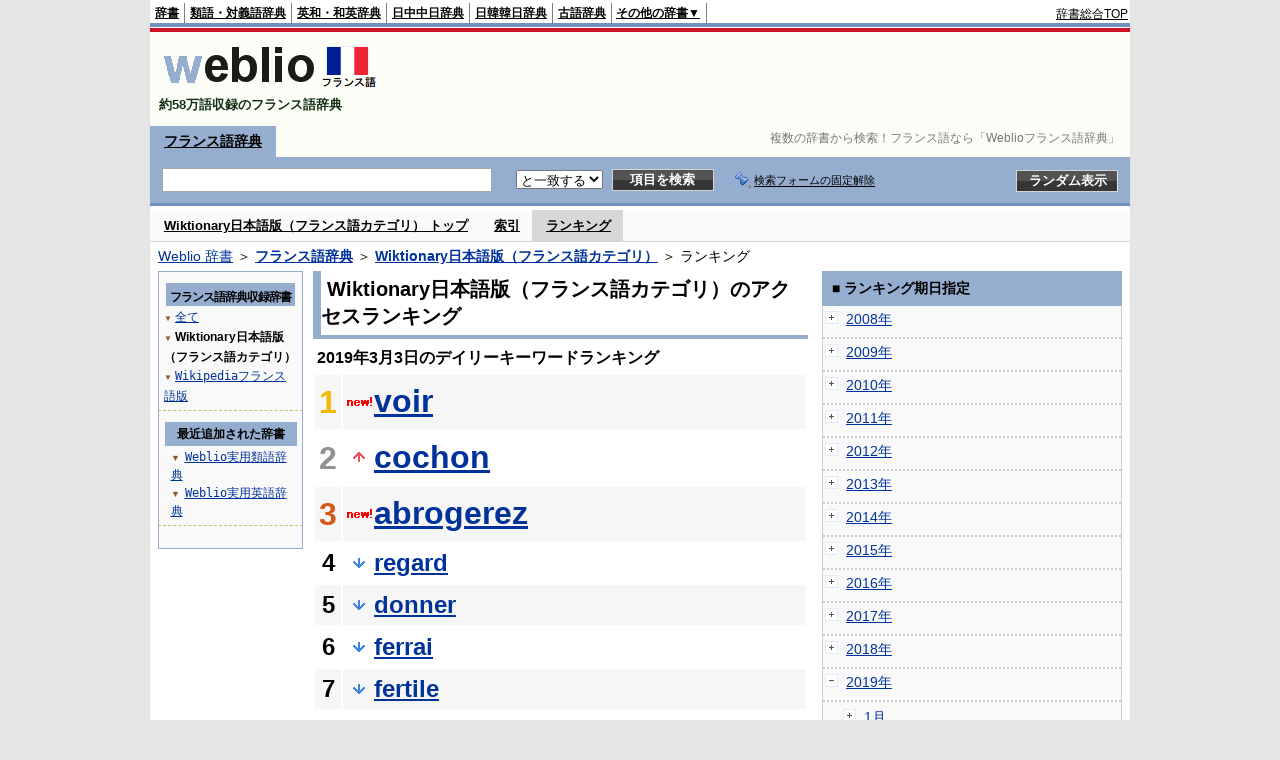

--- FILE ---
content_type: text/html;charset=UTF-8
request_url: https://fjjf.weblio.jp/ranking/jfwik/20190303
body_size: 56476
content:
<!DOCTYPE HTML PUBLIC "-//W3C//DTD HTML 4.01 Transitional//EN">
<html lang="ja">
<head>
    <meta http-equiv="Content-Type" content="text/html; charset=UTF-8">

<script type="text/javascript" src="https://cdn.weblio.jp/e7/script/include/lib/jquery.min-1.4.4.js?tst=2026012809"
        charset="UTF-8"></script>
<script type="text/javascript" src="//ajax.googleapis.com/ajax/libs/jqueryui/1.8.24/jquery-ui.min.js"
        charset="UTF-8"></script>
<!-- DataLayer -->
<script>
    
    dataLayer = [{
        
        'splitTest': 'A'
    }];
</script>
<!-- /DataLayer -->
<!-- Start Google Tag Manager -->
<script>
    (function(w,d,s,l,i) {
        w[l]=w[l]||[];
        w[l].push({'gtm.start':new Date().getTime(),event:'gtm.js'});
        var f=d.getElementsByTagName(s)[0],j=d.createElement(s),dl=l!='dataLayer'?'&l='+l:'';
        j.async=true;
        j.src='//www.googletagmanager.com/gtm.js?id='+i+dl;
        f.parentNode.insertBefore(j,f);
    })(window,document,'script','dataLayer','GTM-WCM52W');
</script>
<!-- End Google Tag Manager -->
<link rel="manifest" href="https://fjjf.weblio.jp/manifest.json"/>
<link rel="icon" sizes="144x144" href="https://cdn.weblio.jp/e7/img/favicon/fjjf.png"/>
<link rel="apple-touch-icon" href="https://cdn.weblio.jp/e7/img/favicon/fjjf.png"/>
<title>2019年03月03日のランキング - Wiktionary日本語版（フランス語カテゴリ） - Weblioフランス語辞典</title>
<meta name="description" content="2019年03月03日のWeblioフランス語辞典/Wiktionary日本語版（フランス語カテゴリ）のキーワードランキング。voirが1位、cochonが2位、abrogerezが3位">
<meta name="keywords" content="Wiktionary日本語版（フランス語カテゴリ） - Weblioフランス語辞典:voir,cochon,abrogerez,regard,donner">
<meta name="robots" content="noindex">
<link rel="stylesheet" type="text/css" href="https://cdn.weblio.jp/e7/styles/pc/fjjf/ranking/root.css?tst=2026012809">
<script type="text/javascript" src="https://cdn.weblio.jp/e7/script/word_list.js?tst=2026012809"
        charset="UTF-8"></script>
<script type="text/javascript" src="https://cdn.weblio.jp/e7/script/fix_form_box.js?tst=2026012809"
        charset="UTF-8"></script>

<style>
    .mainWL{
        font-family:"MS Gothic","平成角ゴシック",monospace;
        line-height:1.5em;
        text-align:left;
        padding:0;
    }

    .CtgryUlL li,.CtgryUlR li{
        background:url(https://cdn.weblio.jp/e7/img/icons/IconArrBrn.png) no-repeat left center;
        font-family:arial;
        font-size:1.1em;
        list-style:none;
        margin:9px 0 0 8px;
        padding:1px 0 0 10px;
    }

    ul.RankBc{
        color:#000;
        line-height:1.5em;
        list-style-image:url(https://cdn.weblio.jp/e7/img/icon_note_gray.png);
        margin:0;
        padding:0 0 0 15px;
    }

    #CtgryNimoji li.CtgryNimojiTd0{
        background:#fff url(https://cdn.weblio.jp/e7/img/icons/iconArrBS.png) no-repeat 5px center;
    }

    #CtgryNimoji li.CtgryNimojiTd1{
        background:#f9f9e8 url(https://cdn.weblio.jp/e7/img/icons/iconArrBS.png) no-repeat 5px center;
    }

    #CtgryNimoji li.Target2Char{
        background:#7092be url(https://cdn.weblio.jp/e7/img/icons/iconArrWS.png) no-repeat 5px center;
    }

    .treeBoxC a:link, .treeBoxC a:visited, .treeBoxC a:active{
        font-family:"MS Gothic","平成角ゴシック",monospace;
        line-height:1.5em;
        padding:0 4px 0 5px;
    }

    #formBoxESelSmtIcn{
        background-image:url(https://cdn.weblio.jp/e7/img/icons/icnOblGy.png);
        background-position:0 0;
        background-repeat:no-repeat;
        display:block;
        float:left;
        height:11px;
        left:2px;
        position:relative;
        top:2px;
        width:11px;
    }

    .formBoxIClIcn{
        background-image:url(https://cdn.weblio.jp/e7/img/icons/FmCancel.png);
        background-repeat:no-repeat;
        border:none;
        cursor:pointer;
        display:block;
        height:22px;
        position:right;
        width:22px;
    }

    .mainBoxB table tr td p{
        display:inline;
        font-weight:normal;
        margin:0;
        padding:0 0 0 30px;
    }

    .mainBoxB table tr td p.mainRankU{
        background:url(https://cdn.weblio.jp/e7/img/iconMainRankU.png) no-repeat center center;
        text-align:center;
        width:30px;
    }

    .mainBoxB table tr td p.mainRankD{
        background:url(https://cdn.weblio.jp/e7/img/iconMainRankD.png) no-repeat center center;
        text-align:center;
        width:30px;
    }

    .mainBoxB table tr td p.mainRankS{
        background:url(https://cdn.weblio.jp/e7/img/iconMainRankS.png) no-repeat center center;
        text-align:center;
        width:30px;
    }

    .mainBoxB table tr td p.mainRankN{
        background:url(https://cdn.weblio.jp/e7/img/iconMainRankN.png) no-repeat center center;
        text-align:center;
        width:30px;
    }

    .topAdIMGSp a{
        background:url(https://cdn.weblio.jp/e7/img/iconCrcRd.png) no-repeat left 0.1em;
        font-size:0.9em;
        font-weight:bold;
        padding-left:1.2em;
    }

    /* スマート翻訳への誘導リンクボックス開始 */
    .sideBxStGyH{
        background-color:#ccc;
        background-image:url(https://cdn.weblio.jp/e7/img/icons/bgSideBxStGy.png);
        background-position:0 0;
        background-repeat:repeat-x;
        border:#666 solid 1px;
        color:#fff;
        height:24px;
    }

    .sideBxStGyH p{
        font-weight:bold;
        line-height:1.0em;
        margin:4px 0 0 3px;
        padding:0;
    }

    .sideBxStGyT{
        border-collapse:collapse;
        margin:0;
        padding:0;
    }

    .sideBxStGyT td{
        font-size:13px;
        margin:0;
        padding:0;
        vertical-align:top;
    }

    .sideBxStGyImg{
        border:#ccc solid 1px;
        margin:0 5px 0 0;
    }

    .sideBxStGyT td a:active,.sideBxStGyT td a:hover,.sideBxStGyT td a:link,.sideBxStGyT td a:visited{
        color:#000;
        line-height:1.3em;
    }

    .sideBxStGyB{
        border:#ccc solid;
        border-width:0 1px 1px 1px;
        margin:0 0 10px 0;
        padding:5px;
    }

    .sideBxStGyB p{
        margin:3px 0 0 0;
        padding:0;
        text-align:right;
    }

    .sideBxStGyB p a:active,.sideBxStGyB p a:hover,.sideBxStGyB p a:link,.sideBxStGyB p a:visited{
        color:#08c;
    }

    .sideBxStGyEst p a:active,.sideBxStGyEst p a:hover,.sideBxStGyEst p a:link,.sideBxStGyEst p a:visited{
        color:#03c;
    }
    /* スマート翻訳への誘導リンクボックス終了 */

    /* Adobe Reader プラグインへの誘導リンクボックス開始 */
    .sideBxAdbH{
        background-color:#ccc;
        background-image:url(https://cdn.weblio.jp/e7/img/icons/bgSideBxStGy.png);
        background-position:0 0;
        background-repeat:repeat-x;
        border:#666 solid 1px;
        color:#fff;
        height:24px;
    }

    .sideBxAdbH p{
        font-weight:bold;
        line-height:1.0em;
        margin:4px 0 0 3px;
        padding:0;
    }

    .sideBxAdbT{
        border-collapse:collapse;
        margin:0;
        padding:0;
    }

    .sideBxAdbT td{
        font-size:13px;
        margin:0;
        padding:0;
        vertical-align:top;
    }

    .sideBxAdbImg{
        border:#ccc solid 1px;
        margin:0 5px 0 0;
    }

    .sideBxAdbT td a:active,.sideBxAdbT td a:hover,.sideBxAdbT td a:link,.sideBxAdbT td a:visited{
        color:#000;
        line-height:1.2em;
        font-size: 0.9em;
    }

    .sideBxAdbB{
        border:#ccc solid;
        border-width:0 1px 1px 1px;
        margin:0 0 10px 0;
        padding:5px;
    }

    .sideBxAdbB p{
        margin:3px 0 0 0;
        padding:0;
        text-align:right;
    }

    .sideBxAdbB p a:active,.sideBxAdbB p a:hover,.sideBxAdbB p a:link,.sideBxAdbB p a:visited{
        color:#08c;
    }

    .sideBxAdbEst p a:active,.sideBxAdbEst p a:hover,.sideBxAdbEst p a:link,.sideBxAdbEst p a:visited{
        color:#03c;
    }
    /* Adobe Reader プラグインへの誘導リンクボックス開始 */

    /* Chrome Extensionへの誘導リンクボックス開始 */
    .sideBxCrmExH{
        background-color:#ccc;
        background-image:url(https://cdn.weblio.jp/e7/img/icons/bgSideBxStGy.png);
        background-position:0 0;
        background-repeat:repeat-x;
        border:#666 solid 1px;
        color:#fff;
        height:24px;
    }

    .sideBxCrmExH p{
        font-weight:bold;
        line-height:1.0em;
        margin:4px 0 0 3px;
        padding:0;
    }

    .sideBxCrmExT{
        border-collapse:collapse;
        margin:0;
        padding:0;
    }

    .sideBxCrmExT td{
        font-size:11px;
        margin:0;
        padding:0;
        vertical-align:top;
    }

    .sideBxCrmExImg{
        border:#ccc solid 1px;
        margin:0 2px 0 0;
    }

    .sideBxCrmExT td a:active,.sideBxCrmExT td a:hover,.sideBxCrmExT td a:link,.sideBxCrmExT td a:visited{
        color:#000;
        line-height:1.2em;
    }

    .sideBxCrmExB{
        border:#ccc solid;
        border-width:0 1px 1px 1px;
        margin:0 0 10px 0;
        padding:5px 2px 5px 2px;
    }

    .sideBxCrmExB p{
        margin:3px 0 0 0;
        padding:0;
        text-align:right;
    }

    .sideBxCrmExB p a:active,.sideBxCrmExB p a:hover,.sideBxCrmExB p a:link,.sideBxCrmExB p a:visited{
        color:#08c;
    }

    .sideBxCrmExEst p a:active,.sideBxCrmExEst p a:hover,.sideBxCrmExEst p a:link,.sideBxCrmExEst p a:visited{
        color:#03c;
    }
    /* Chrome Extensionへの誘導リンクボックス終了 */

    .adH a{
        background:url(https://cdn.weblio.jp/e7/img/iconArrRd.png) no-repeat left 0.1em;
        margin-right:10px;
        padding-left:12px;
    }

    .adW a{
        background:url(https://cdn.weblio.jp/e7/img/iconArrRd.png) no-repeat left 0.2em;
        margin-right:10px;
        padding-left:12px;
    }

    .adU a{
        background:url(https://cdn.weblio.jp/e7/img/iconCrcRd.png) no-repeat left 0.1em;
        font-size:1.1em;
        font-weight:bold;
        padding-left:1.2em;
    }

    .wrpCmp{
        border:#0066cc solid;
        border-width:0 0 1px 0;
        height:25px;
        margin:15px 0 5px 0;
    }

    .wrpCmp p{
        border:#0066cc solid;
        border-width:0 0 0 5px;
        font-size:1.3em;
        height:20px;
        margin:0;
        padding:0 0 3px 5px;
    }

    .wrpIMCmp{
        border:#0066cc solid;
        border-width:0 0 1px 0;
        height:25px;
        margin:5px 0 5px 0;
    }

    .wrpIMCmp p{
        border:#0066cc solid;
        border-width:0 0 0 5px;
        font-size:1.1em;
        font-weight:bolder;
        height:18px;
        margin:0;
        padding:2px 0 5px 5px;
    }

    .wrpIMCmp p a{
        color:#000;
        font-size:0.8em;
        font-weight:normal;
    }

    .adFISb .adHIcn{
        background-image:url(https://cdn.weblio.jp/e7/img/icons/iconYkP.png);
        background-position:0 0;
        background-repeat:no-repeat;
        display:block;
        float:left;
        height:13px;
        margin:3px 0 0 0;
        padding:0 0 0 0;
        width:14px;
    }

    .adFIBIcn .adHIcn{
        background-image:url(https://cdn.weblio.jp/e7/img/icons/iconYkP.png);
        background-position:-14px 0;
        background-repeat:no-repeat;
        display:block;
        float:left;
        height:13px;
        margin:3px 0 0 0;
        padding:0 0 0 0;
        width:14px;
    }

    .adFISbWrpTwo .adHSpl{
        background-image:url(https://cdn.weblio.jp/e7/img/icons/wRenew/iconPntPk.png);
        background-position:left center;
        background-repeat:no-repeat;
        padding-left:10px;
    }

    .adFISbWrpFt .adFIIcn{
        background-image:url(https://cdn.weblio.jp/e7/img/icons/adBoxArrow.png);
        background-repeat:no-repeat;
        height:40px;
        width:40px;
    }

    .topAdIMM a{
        background:url(https://cdn.weblio.jp/e7/img/iconPrRd.png) no-repeat left 0.1em;
        font-size:0.9em;
        padding-left:2.2em;
    }

    .ocmAdHIcnImg{
        background-image:url(https://cdn.weblio.jp/e7/img/icons/wRenew/iconPntPk.png);
        background-position:left center;
        background-repeat:no-repeat;
        height:10px;
        padding-left:10px;
        width:6px;
    }

    .kanaAlpha{
        display:block;
        font-family:"MS Gothic","平成角ゴシック",monospace;
        font-size:13px;
        margin:0 0 10px 7px;
        line-height:1.85em;
        text-align:left;
    }

    .bulb0{
        background-image:url(https://cdn.weblio.jp/e7/img/icons/iconBLB.png);
        background-position:0 0;
        background-repeat:no-repeat;
        height:0%;
        margin:0 0 0 0;
        padding:0 49px 1px 0;
        position:relative;
        top:-2px;
    }

    .bulb1{
        background-image:url(https://cdn.weblio.jp/e7/img/icons/iconBLB.png);
        background-position:0 -12px;
        background-repeat:no-repeat;
        height:0%;
        margin:0 0 0 0;
        padding:0 49px 1px 0;
        position:relative;
        top:-2px;
    }

    .bulb2{
        background-image:url(https://cdn.weblio.jp/e7/img/icons/iconBLB.png);
        background-position:0 -24px;
        background-repeat:no-repeat;
        height:0%;
        margin:0 0 0 0;
        padding:0 49px 1px 0;
        position:relative;
        top:-2px;
    }

    .bulb3{
        background-image:url(https://cdn.weblio.jp/e7/img/icons/iconBLB.png);
        background-position:0 -36px;
        background-repeat:no-repeat;
        height:0%;
        margin:0 0 0 0;
        padding:0 49px 1px 0;
        position:relative;
        top:-2px;
    }

    .bulb4{
        background-image:url(https://cdn.weblio.jp/e7/img/icons/iconBLB.png);
        background-position:0 -48px;
        background-repeat:no-repeat;
        height:0%;
        margin:0 0 0 0;
        padding:0 49px 1px 0;
        position:relative;
        top:-2px;
    }

    .bulb5{
        background-image:url(https://cdn.weblio.jp/e7/img/icons/iconBLB.png);
        background-position:0 -60px;
        background-repeat:no-repeat;
        height:0%;
        margin:0 0 0 0;
        padding:0 49px 1px 0;
        position:relative;
        top:-2px;
    }

    .sideBxStApHCmn{
        background-color:#ccc;
        background-image:url(https://cdn.weblio.jp/e7/img/icons/bgSideBxStGy.png);
        background-position:0 0;
        background-repeat:repeat-x;
        border:#666 solid 1px;
        color:#fff;
        height:24px;
        padding:0;
        margin:0;
        _width:300px;
    }

    .sideBxStApHCmn p{
        font-weight:bold;
        line-height:1.0em;
        margin:4px 0 0 3px;
        padding:0;
    }

    .sideBxPblshDlH{
        background-color:#ccc;
        background-image:url(https://cdn.weblio.jp/e7/img/icons/bgSideBxStGy.png);
        background-position:0 0;
        background-repeat:repeat-x;
        border:#666 solid 1px;
        color:#fff;
        height:24px;
        margin:0;
        padding:0;
        _width:300px;
    }

    .sideBoxWLH{
        background:url(https://cdn.weblio.jp/e7/img/cateSideBBgGry.png) no-repeat;
        border:#0066cc solid;
        border-width:0 0 1px 5px;
        font-weight:bold;
        height:25px;
    }

    .sideBoxWLH p{
        margin:0;
        padding:2px 0 0 2px;
    }

    sideWordList *{
        font-family:"MS Gothic","平成角ゴシック",monospace;
    }

    .sideBoxRH{
        border:#0066cc solid 1px;
        color:#ffffff;
        font-weight:bold;
        margin:0;
    }

    .sideBoxRH p{
        background-color:#0066cc;
        border:#fff solid 1px;
        font-weight:bold;
        margin:0;
        padding:3px;
    }

    .sideBoxRC{
        border:#0066cc solid;
        border-width:0 1px 1px 1px;
        margin-bottom:10px;
        padding:0 0 15px 0;
        text-align:center;
    }

    .sideRankHH a{
        background:url(https://cdn.weblio.jp/e7/img/iconBoxArrBl.png) no-repeat left center;
        padding:0 0 0 15px;
    }

    .sideRankHM a{
        background:url(https://cdn.weblio.jp/e7/img/iconBoxArrBl.png) no-repeat left center;
        padding:0 0 0 15px;
    }

    .sideRankHL a{
        background:url(https://cdn.weblio.jp/e7/img/iconBoxArrBl.png) no-repeat left center;
        padding:0 0 0 15px;
    }

    .sideBoxRC table tr td p.sideRankU{
        background:url(https://cdn.weblio.jp/e7/img/iconSideRankU.png) no-repeat center center;
        text-align:center;
        width:30px;
    }

    .sideBoxRC table tr td p.sideRankD{
        background:url(https://cdn.weblio.jp/e7/img/iconSideRankD.png) no-repeat center center;
        text-align:center;
        width:30px;
    }

    .sideBoxRC table tr td p.sideRankS{
        background:url(https://cdn.weblio.jp/e7/img/iconSideRankS.png) no-repeat center center;
        text-align:center;
        width:30px;
    }

    .sideBoxRC table tr td p.sideRankN{
        background:url(https://cdn.weblio.jp/e7/img/iconSideRankN.png) no-repeat center center;
        text-align:center;
        width:30px;
    }

    .sideRank .sideRankMO{
        background:url(https://cdn.weblio.jp/e7/img/iconPlus.png) no-repeat;
        margin:10px 0 10px 20px;
        padding-left:12px;
    }

    .sideRank .sideRankMC{
        background:url(https://cdn.weblio.jp/e7/img/iconMinus.png) no-repeat;
        margin:10px 0 10px 20px;
        padding-left:12px;
    }

    .sideRankD div p{
        background:url(https://cdn.weblio.jp/e7/img/arrow_right_grn.png) no-repeat;
        margin:10px 0 10px 30px;
        padding-left:10px;
    }

    .sideBoxCal{
        border:#0066cc solid;
        border-width:0 1px 1px 1px;
        margin-bottom:10px;
        padding:0 0 15px 0;
        text-align:center;
    }

    .sideBoxCal div.sideRankBtnY{
        border-bottom:#0066cc dotted 2px;
        padding:4px 0 8px 2px;
        text-align:left;
    }

    .sideBoxCal div.sideRankBtnM{
        border-bottom:#0066cc dotted 1px;
        padding:6px 0 2px 20px;
        text-align:left;
    }

    .sideBoxBRH{
        border:#0066cc solid 1px;
        color:#ffffff;
        font-weight:bold;
        margin:0;
    }

    .sideBoxBRH p{
        background-color:#0066cc;
        border:#fff solid 1px;
        font-weight:bold;
        margin:0;
        padding:3px;
    }

    .sideBoxBRC{
        border:#0066cc solid;
        border-width:0 1px 1px 1px;
        margin-bottom:10px;
        padding:6px 6px 0 6px;
    }
</style>
</head>
<body>
<!-- Start Google Tag Manager (noscript) -->
<noscript>
  <iframe src="//www.googletagmanager.com/ns.html?id=GTM-WCM52W" height="0" width="0" style="display:none;visibility:hidden"></iframe>
</noscript>
<!-- End Google Tag Manager (noscript) -->
<div ID=base>
    <div ID=layout>
        <a name="top"></a>
        <div ID=headMidashiC><h1 title="複数の辞書から検索！フランス語なら「Weblioフランス語辞典」">複数の辞書から検索！フランス語なら「Weblioフランス語辞典」</h1></div>
<div ID=headBarF>
    <div ID=headBarL>
        <p>
    <a href="https://www.weblio.jp/" title="辞典・百科事典の検索サービス - Weblio辞書">辞書</a>
</p>
<p>
    <a href="https://thesaurus.weblio.jp/" title="類語辞典・シソーラス・対義語 - Weblio辞書">類語・対義語辞典</a>
</p>
<p>
    <a href="https://ejje.weblio.jp/" title="英和辞典・和英辞典 - Weblio辞書">英和・和英辞典</a>
</p>
<p>
    <a href="https://cjjc.weblio.jp/" title="中国語辞書 - Weblio日中中日辞典">日中中日辞典</a>
</p>
<p>
    <a href="https://kjjk.weblio.jp/" title="韓国語辞書 - Weblio日韓韓日辞典">日韓韓日辞典</a>
</p>
<p>
    <a href="https://kobun.weblio.jp/" title="古文辞書 - Weblio古語辞典">古語辞典</a>
</p>
<ul 
        ID=NaviNoPulDwn
        onmouseout="showGlobalNaviOtherLinks();"
        onmouseover="showGlobalNaviOtherLinks();">
    <li ID=NaviNoPulDwnLi>その他の辞書▼
        <ul ID=NaviNoPulDwnLiUl>
            <li class=NaviNoPulDwnLiUlLi>
                <a href="https://fjjf.weblio.jp/" title="フランス語辞書 - Weblioフランス語辞典">フランス語辞典</a></li>
            <li class=NaviNoPulDwnLiUlLi>
                <a href="https://njjn.weblio.jp/" title="インドネシア語辞書 - Weblioインドネシア語辞典">インドネシア語辞典</a>
            </li>
            <li class=NaviNoPulDwnLiUlLi>
                <a href="https://tjjt.weblio.jp/" title="タイ語辞書 - Weblioタイ語辞典">タイ語辞典</a>
            </li>
            <li class=NaviNoPulDwnLiUlLi>
                <a href="https://vjjv.weblio.jp/" title="ベトナム語辞書 - Weblioベトナム語辞典">ベトナム語辞典</a>
            </li>
            </ul>
    </li>
</ul>
</div>
    <div ID=headBarR>
        <span class=headBarRLg>
            <span id=hdUsrInfoJS title="ログイン"></span></span>
        <a href="https://www.weblio.jp/"
           title="辞典・百科事典の検索サービス - Weblio辞書">辞書総合TOP</a>
        </div>
    <b class=clr></b>
</div>


<table ID=logoBar summary="検索ボックスのテーブル">
    <tr>
        <td ID=logoBarL>
            <a href="https://fjjf.weblio.jp/" title="フランス語辞書 - Weblioフランス語辞典"><img
                    src="https://cdn.weblio.jp/e7/img/logoF_LM.png" alt="フランス語辞書 - Weblioフランス語辞典"></a>
            <div ID=logoBarCC>約58万語収録のフランス語辞典</div>
        </td>
        <td ID=logoBarR></td>
    </tr>
</table>
<form action="https://fjjf.weblio.jp/content_find" method="get" name="f">
<div ID=formBoxWrp>
<p class=formBoxCC>
<a href="https://fjjf.weblio.jp/" title="フランス語辞典">フランス語辞典</a>
</p>
<br class=clr>
<div ID=formBoxCntC><table ID=headBxT><tr><td ID=headBxTL><table class=formBoxIWrp><tr><td><input class="formBoxITxt" value="" maxlength="2048" type="text" name="query" id="combo_txt"></td><td><span class="combo_txt_clr formBoxIClIcnNon">&nbsp;</span></td></tr></table></td><td ID=headBxTC><select name="searchType" class=formSelect>
<option value="EXACT" selected>と一致する</option>
</select>
</td>
<td ID=headBxTR><input type="submit" value="項目を検索" class=formButton><span class=inKoWrp><span class=inKoH>&nbsp;</span><span class=inKoB>&nbsp;</span></span></td><td class=formBoxLEBtnFxWrp><img src="https://cdn.weblio.jp/e7/img/icons/iconFxFmOn.png" alt="" class=formBoxLEFxFmBtn><b class=formBoxLEFxFmTxt></b></td>
<td ID=formBoxR><input type="submit" name="random-select" value="ランダム表示" class=formBoxRd><span class=inRnWrp><span class=inRnCnt><span class=inRnH>&nbsp;</span><span class=inRnB>&nbsp;</span></span></span></td></tr></table><br class=clr></div></div></form><form action="https://fjjf.weblio.jp/content_find" method="get" name="fhfx">
<input type="hidden" name="fixFmFocusType" value="">
<div ID=formFixBoxWrp>
<div ID=formFixBoxB>
<div ID=formFixBoxCntC><table ID=headFixBxT><tr><td ID=headFixBxTL><table class=formBoxIWrp>
<tr><td><input class="formBoxITxt" value="" maxlength="2048" type="text" name="query" id="combo_fix_txt"></td><td><span class="combo_txt_clr formBoxIClIcnNon">&nbsp;</span></td></tr></table></td><td ID=headFixBxTC><select name="searchType" class=formSelect>
<option value="exact" selected>と一致する</option>
<option value="prefix">で始まる</option>
<option value="contains">を含む</option>
<option value="suffix">で終わる</option>
<option value="text">を解説文に含む</option>
</select>
</td>
<td ID=headFixBxTR><input type="submit" value="項目を検索" class=formButton><span class=inKoWrp><span class=inKoH>&nbsp;</span><span class=inKoB>&nbsp;</span></span></td><td class=formBoxLEBtnFxWrp><img src="https://cdn.weblio.jp/e7/img/icons/iconFxFmOn.png" alt="" class=formBoxLEFxFmBtn><b class=formBoxLEFxFmTxt></b></td>
<td ID=formFixBoxR><input type="submit" name="random-select" value="ランダム表示" class=formBoxRd><span class=inRnWrp><span class=inRnCnt><span class=inRnH>&nbsp;</span><span class=inRnB>&nbsp;</span></span></span></td></tr></table><br class=clr>
</div>
<br class=clr></div></div></form><script type="text/javascript"><!--
$(document).ready(function(){

});

//--></script>
<div ID=headBoxCmk>
    </div>
<!-- メニュー開始 -->
<div ID=menu>
<div ID=menuWrap><!--[if IE]><div ID=menuWrapIE><![endif]--><div class=menuOff><a href="https://fjjf.weblio.jp/category/jfwik/a">Wiktionary日本語版（フランス語カテゴリ） トップ</a></div><div class=menuOff><a href="https://fjjf.weblio.jp/category/jfwik/a">索引</a></div><div class=menuOn><a href="https://fjjf.weblio.jp/ranking/jfwik" class=selectedMenu>ランキング</a></div><br class=clr>
<!--[if IE]></div><![endif]--></div></div>
<!-- /メニュー終了 -->
<div ID=topic><a href="https://www.weblio.jp/" title="辞典・百科事典の検索サービス - Weblio辞書">Weblio 辞書</a> ＞ <b><a href="https://fjjf.weblio.jp/" title="フランス語辞典">フランス語辞典</a></b> ＞ <b><a href="https://fjjf.weblio.jp/cat/jfwik" title="Wiktionary日本語版（フランス語カテゴリ）">Wiktionary日本語版（フランス語カテゴリ）</a></b> ＞ ランキング</div>

        <!-- コンテンツ開始 -->
        <div ID=wrapper>

            <!-- メイン開始 -->
            <div ID=main>
                <!-- メインボックス開始 -->
                <div class=mainBoxH>
<h2><i>&nbsp;</i>Wiktionary日本語版（フランス語カテゴリ）のアクセスランキング</h2>
</div>
<div class=mainBoxB>
<p class=mainRankTtl>
&nbsp;2019年3月3日のデイリーキーワードランキング
</p>
<table class=mainRankCC>
<tr class=RankCLBL>
<td class=RankBs><span style="color:#f0ba00;">1</span></td>
<td>
<p class=mainRankN></p>
<a href="https://fjjf.weblio.jp/content/voir?erl=true" title="voir">voir</a></td>
</tr>
<tr class=RankCLWL>
<td class=RankBs><span style="color:#929292;">2</span></td>
<td>
<p class=mainRankU></p>
<a href="https://fjjf.weblio.jp/content/cochon?erl=true" title="cochon">cochon</a></td>
</tr>
<tr class=RankCLBL>
<td class=RankBs><span style="color:#d35816;">3</span></td>
<td>
<p class=mainRankN></p>
<a href="https://fjjf.weblio.jp/content/abrogerez?erl=true" title="abrogerez">abrogerez</a></td>
</tr>
<tr class=RankCLWM>
<td class=RankBs>4</td>
<td>
<p class=mainRankD></p>
<a href="https://fjjf.weblio.jp/content/regard?erl=true" title="regard">regard</a></td>
</tr>
<tr class=RankCLBM>
<td class=RankBs>5</td>
<td>
<p class=mainRankD></p>
<a href="https://fjjf.weblio.jp/content/donner?erl=true" title="donner">donner</a></td>
</tr>
<tr class=RankCLWM>
<td class=RankBs>6</td>
<td>
<p class=mainRankD></p>
<a href="https://fjjf.weblio.jp/content/ferrai?erl=true" title="ferrai">ferrai</a></td>
</tr>
<tr class=RankCLBM>
<td class=RankBs>7</td>
<td>
<p class=mainRankD></p>
<a href="https://fjjf.weblio.jp/content/fertile?erl=true" title="fertile">fertile</a></td>
</tr>
<tr class=RankCLWM>
<td class=RankBs>8</td>
<td>
<p class=mainRankN></p>
<a href="https://fjjf.weblio.jp/content/beau?erl=true" title="beau">beau</a></td>
</tr>
<tr class=RankCLBM>
<td class=RankBs>9</td>
<td>
<p class=mainRankN></p>
<a href="https://fjjf.weblio.jp/content/abrogeaient?erl=true" title="abrogeaient">abrogeaient</a></td>
</tr>
<tr class=RankCLWM>
<td class=RankBs>10</td>
<td>
<p class=mainRankU></p>
<a href="https://fjjf.weblio.jp/content/finis?erl=true" title="finis">finis</a></td>
</tr>
<tr class=RankCLB>
<td class=RankBs>11</td>
<td>
<p class=mainRankN></p>
<a href="https://fjjf.weblio.jp/content/manger?erl=true" title="manger">manger</a></td>
</tr>
<tr class=RankCLW>
<td class=RankBs>12</td>
<td>
<p class=mainRankN></p>
<a href="https://fjjf.weblio.jp/content/abolissent?erl=true" title="abolissent">abolissent</a></td>
</tr>
<tr class=RankCLB>
<td class=RankBs>13</td>
<td>
<p class=mainRankN></p>
<a href="https://fjjf.weblio.jp/content/abroges?erl=true" title="abroges">abroges</a></td>
</tr>
<tr class=RankCLW>
<td class=RankBs>14</td>
<td>
<p class=mainRankU></p>
<a href="https://fjjf.weblio.jp/content/abrogerais?erl=true" title="abrogerais">abrogerais</a></td>
</tr>
<tr class=RankCLB>
<td class=RankBs>15</td>
<td>
<p class=mainRankN></p>
<a href="https://fjjf.weblio.jp/content/abolirait?erl=true" title="abolirait">abolirait</a></td>
</tr>
<tr class=RankCLW>
<td class=RankBs>16</td>
<td>
<p class=mainRankD></p>
<a href="https://fjjf.weblio.jp/content/feuille?erl=true" title="feuille">feuille</a></td>
</tr>
<tr class=RankCLB>
<td class=RankBs>17</td>
<td>
<p class=mainRankN></p>
<a href="https://fjjf.weblio.jp/content/abolissait?erl=true" title="abolissait">abolissait</a></td>
</tr>
<tr class=RankCLW>
<td class=RankBs>18</td>
<td>
<p class=mainRankU></p>
<a href="https://fjjf.weblio.jp/content/haut?erl=true" title="haut">haut</a></td>
</tr>
<tr class=RankCLB>
<td class=RankBs>19</td>
<td>
<p class=mainRankU></p>
<a href="https://fjjf.weblio.jp/content/LE?erl=true" title="LE">LE</a></td>
</tr>
<tr class=RankCLW>
<td class=RankBs>20</td>
<td>
<p class=mainRankN></p>
<a href="https://fjjf.weblio.jp/content/abrogeassiez?erl=true" title="abrogeassiez">abrogeassiez</a></td>
</tr>
<tr class=RankCLB>
<td class=RankBs>21</td>
<td>
<p class=mainRankN></p>
<a href="https://fjjf.weblio.jp/content/abrogerions?erl=true" title="abrogerions">abrogerions</a></td>
</tr>
<tr class=RankCLW>
<td class=RankBs>22</td>
<td>
<p class=mainRankN></p>
<a href="https://fjjf.weblio.jp/content/abdomen?erl=true" title="abdomen">abdomen</a></td>
</tr>
<tr class=RankCLB>
<td class=RankBs>23</td>
<td>
<p class=mainRankN></p>
<a href="https://fjjf.weblio.jp/content/abrogeas?erl=true" title="abrogeas">abrogeas</a></td>
</tr>
<tr class=RankCLW>
<td class=RankBs>24</td>
<td>
<p class=mainRankN></p>
<a href="https://fjjf.weblio.jp/content/abessifs?erl=true" title="abessifs">abessifs</a></td>
</tr>
<tr class=RankCLB>
<td class=RankBs>25</td>
<td>
<p class=mainRankN></p>
<a href="https://fjjf.weblio.jp/content/abrogeai?erl=true" title="abrogeai">abrogeai</a></td>
</tr>
<tr class=RankCLW>
<td class=RankBs>26</td>
<td>
<p class=mainRankN></p>
<a href="https://fjjf.weblio.jp/content/viande?erl=true" title="viande">viande</a></td>
</tr>
<tr class=RankCLB>
<td class=RankBs>27</td>
<td>
<p class=mainRankN></p>
<a href="https://fjjf.weblio.jp/content/abri?erl=true" title="abri">abri</a></td>
</tr>
<tr class=RankCLW>
<td class=RankBs>28</td>
<td>
<p class=mainRankN></p>
<a href="https://fjjf.weblio.jp/content/par+mesure+de?erl=true" title="par mesure de">par mesure de</a></td>
</tr>
<tr class=RankCLB>
<td class=RankBs>29</td>
<td>
<p class=mainRankD></p>
<a href="https://fjjf.weblio.jp/content/jaune?erl=true" title="jaune">jaune</a></td>
</tr>
<tr class=RankCLW>
<td class=RankBs>30</td>
<td>
<p class=mainRankN></p>
<a href="https://fjjf.weblio.jp/content/abrogeriez?erl=true" title="abrogeriez">abrogeriez</a></td>
</tr>
<tr class=RankCLB>
<td class=RankBs>31</td>
<td>
<p class=mainRankN></p>
<a href="https://fjjf.weblio.jp/content/abrogeraient?erl=true" title="abrogeraient">abrogeraient</a></td>
</tr>
<tr class=RankCLW>
<td class=RankBs>32</td>
<td>
<p class=mainRankN></p>
<a href="https://fjjf.weblio.jp/content/abolition?erl=true" title="abolition">abolition</a></td>
</tr>
<tr class=RankCLB>
<td class=RankBs>33</td>
<td>
<p class=mainRankN></p>
<a href="https://fjjf.weblio.jp/content/abole?erl=true" title="abole">abole</a></td>
</tr>
<tr class=RankCLW>
<td class=RankBs>34</td>
<td>
<p class=mainRankN></p>
<a href="https://fjjf.weblio.jp/content/abola?erl=true" title="abola">abola</a></td>
</tr>
<tr class=RankCLB>
<td class=RankBs>35</td>
<td>
<p class=mainRankN></p>
<a href="https://fjjf.weblio.jp/content/abrogation?erl=true" title="abrogation">abrogation</a></td>
</tr>
<tr class=RankCLW>
<td class=RankBs>36</td>
<td>
<p class=mainRankU></p>
<a href="https://fjjf.weblio.jp/content/abol%C3%A9es?erl=true" title="abolées">abolées</a></td>
</tr>
<tr class=RankCLB>
<td class=RankBs>37</td>
<td>
<p class=mainRankD></p>
<a href="https://fjjf.weblio.jp/content/vie?erl=true" title="vie">vie</a></td>
</tr>
<tr class=RankCLW>
<td class=RankBs>38</td>
<td>
<p class=mainRankN></p>
<a href="https://fjjf.weblio.jp/content/abolirent?erl=true" title="abolirent">abolirent</a></td>
</tr>
<tr class=RankCLB>
<td class=RankBs>39</td>
<td>
<p class=mainRankN></p>
<a href="https://fjjf.weblio.jp/content/iris?erl=true" title="iris">iris</a></td>
</tr>
<tr class=RankCLW>
<td class=RankBs>40</td>
<td>
<p class=mainRankN></p>
<a href="https://fjjf.weblio.jp/content/juger?erl=true" title="juger">juger</a></td>
</tr>
<tr class=RankCLB>
<td class=RankBs>41</td>
<td>
<p class=mainRankD></p>
<a href="https://fjjf.weblio.jp/content/festival?erl=true" title="festival">festival</a></td>
</tr>
<tr class=RankCLW>
<td class=RankBs>42</td>
<td>
<p class=mainRankD></p>
<a href="https://fjjf.weblio.jp/content/vivons?erl=true" title="vivons">vivons</a></td>
</tr>
<tr class=RankCLB>
<td class=RankBs>43</td>
<td>
<p class=mainRankN></p>
<a href="https://fjjf.weblio.jp/content/abolissez?erl=true" title="abolissez">abolissez</a></td>
</tr>
<tr class=RankCLW>
<td class=RankBs>44</td>
<td>
<p class=mainRankN></p>
<a href="https://fjjf.weblio.jp/content/abolie?erl=true" title="abolie">abolie</a></td>
</tr>
<tr class=RankCLB>
<td class=RankBs>45</td>
<td>
<p class=mainRankN></p>
<a href="https://fjjf.weblio.jp/content/arriver?erl=true" title="arriver">arriver</a></td>
</tr>
<tr class=RankCLW>
<td class=RankBs>46</td>
<td>
<p class=mainRankN></p>
<a href="https://fjjf.weblio.jp/content/abroge?erl=true" title="abroge">abroge</a></td>
</tr>
<tr class=RankCLB>
<td class=RankBs>47</td>
<td>
<p class=mainRankN></p>
<a href="https://fjjf.weblio.jp/content/ire?erl=true" title="ire">ire</a></td>
</tr>
<tr class=RankCLW>
<td class=RankBs>48</td>
<td>
<p class=mainRankN></p>
<a href="https://fjjf.weblio.jp/content/aberrations?erl=true" title="aberrations">aberrations</a></td>
</tr>
<tr class=RankCLB>
<td class=RankBs>49</td>
<td>
<p class=mainRankN></p>
<a href="https://fjjf.weblio.jp/content/abolit?erl=true" title="abolit">abolit</a></td>
</tr>
<tr class=RankCLW>
<td class=RankBs>50</td>
<td>
<p class=mainRankN></p>
<a href="https://fjjf.weblio.jp/content/abolis?erl=true" title="abolis">abolis</a></td>
</tr>
</table>
<br><div class=mainBoxBCtr><p class=mainRankTtl>
<a href="https://fjjf.weblio.jp/ranking/jfwik/20190302">前の日を検索</a>
 | 2019/03/03
 | <a href="https://fjjf.weblio.jp/ranking/jfwik/20190304">次の日を検索</a>
</p></div>
<br>
<div style="text-align:right;">
2026年1月28日 13時56分更新(随時更新中)
</div>
</div>
<!-- /メインボックス終了 -->
            </div>


            <!-- /メイン終了 -->

            <!-- ナビ開始 -->
            <div ID=navi>

                <p class=treeBoxH>&nbsp;</p>
<div class=treeBoxC>
<h2 ID=treeBoxCBtnR>フランス語辞典収録辞書</h2>
<h3>
<span>▼</span>
<a href="https://fjjf.weblio.jp/ranking/20190303">全て</a>
</h3>
<h3>
<span>▼</span>
Wiktionary日本語版（フランス語カテゴリ）</h3>
<h3>
<span>▼</span>
<a href="https://fjjf.weblio.jp/ranking/wknft/20190303">Wikipediaフランス語版</a>
</h3>
</div>
<div class=treeBoxHr></div>
<div class=treeBoxC>
<div ID=treeBoxCBtnO>最近追加された辞書</div>
<p class=treeBoxCP><span>▼</span><a href="https://thesaurus.weblio.jp/ranking/wjrjt">Weblio実用類語辞典</a></p>
<p class=treeBoxCP><span>▼</span><a href="https://ejje.weblio.jp/ranking/dictionary/wejej">Weblio実用英語辞典</a></p>
</div>
<div class=treeBoxHr></div>
<p class=treeBoxB>&nbsp;</p>
</div>
            <!-- /ナビ終了 -->
        </div>

        <div ID=side>
<div class=sideBoxRHCom><p>■ ランキング期日指定</p></div>
<div class=sideBoxCalCom>
<div class=sideRankBtnY>
<img src="https://cdn.weblio.jp/e7/img/iconPlus.png" style="cursor:pointer;" onClick="return selectYearLinkIcon(2008);" id=year2008 alt="">
&nbsp;<a href="https://fjjf.weblio.jp/ranking/jfwik/2008">2008年</a>
</div>
<div id=month2008 style="position:absolute; top:0; left:0; visibility:hidden;">
<div class=sideRankBtnM>
<img src="https://cdn.weblio.jp/e7/img/iconPlus.png" style="cursor:pointer;" onClick="return selectMonthLinkIcon(200809);" id=mon200809 class="monthIcon" alt="">
&nbsp;<a href="https://fjjf.weblio.jp/ranking/jfwik/200809">9月</a>
</div>
<div id=day200809 class="dayCalendar" style="height:0; left:0; overflow:hidden; position:absolute; top:0; visibility:hidden; width:0;">
<div class=sideCalRank>
<table>
<tr>
<th>月</th><th>火</th><th>水</th><th>木</th><th>金</th><th class="sat">土</th><th class="sun">日</th>
</tr>
<tbody><tr>
<td class="empN">25</td>
<td class="empN">26</td>
<td class="empN">27</td>
<td class="empN">28</td>
<td class="empN">29</td>
<td class="empN">30</td>
<td class="empN">31</td></tr><tr>
<td class="day"><a href="https://fjjf.weblio.jp/ranking/jfwik/20080901">1</a></td>
<td class="day"><a href="https://fjjf.weblio.jp/ranking/jfwik/20080902">2</a></td>
<td class="day"><a href="https://fjjf.weblio.jp/ranking/jfwik/20080903">3</a></td>
<td class="day"><a href="https://fjjf.weblio.jp/ranking/jfwik/20080904">4</a></td>
<td class="day"><a href="https://fjjf.weblio.jp/ranking/jfwik/20080905">5</a></td>
<td class="sat"><a href="https://fjjf.weblio.jp/ranking/jfwik/20080906">6</a></td>
<td class="sun"><a href="https://fjjf.weblio.jp/ranking/jfwik/20080907">7</a></td></tr><tr>
<td class="day"><a href="https://fjjf.weblio.jp/ranking/jfwik/20080908">8</a></td>
<td class="day"><a href="https://fjjf.weblio.jp/ranking/jfwik/20080909">9</a></td>
<td class="day"><a href="https://fjjf.weblio.jp/ranking/jfwik/20080910">10</a></td>
<td class="day"><a href="https://fjjf.weblio.jp/ranking/jfwik/20080911">11</a></td>
<td class="day"><a href="https://fjjf.weblio.jp/ranking/jfwik/20080912">12</a></td>
<td class="sat"><a href="https://fjjf.weblio.jp/ranking/jfwik/20080913">13</a></td>
<td class="sun"><a href="https://fjjf.weblio.jp/ranking/jfwik/20080914">14</a></td></tr><tr>
<td class="day"><a href="https://fjjf.weblio.jp/ranking/jfwik/20080915">15</a></td>
<td class="day"><a href="https://fjjf.weblio.jp/ranking/jfwik/20080916">16</a></td>
<td class="day"><a href="https://fjjf.weblio.jp/ranking/jfwik/20080917">17</a></td>
<td class="day"><a href="https://fjjf.weblio.jp/ranking/jfwik/20080918">18</a></td>
<td class="day"><a href="https://fjjf.weblio.jp/ranking/jfwik/20080919">19</a></td>
<td class="sat"><a href="https://fjjf.weblio.jp/ranking/jfwik/20080920">20</a></td>
<td class="sun"><a href="https://fjjf.weblio.jp/ranking/jfwik/20080921">21</a></td></tr><tr>
<td class="day"><a href="https://fjjf.weblio.jp/ranking/jfwik/20080922">22</a></td>
<td class="day"><a href="https://fjjf.weblio.jp/ranking/jfwik/20080923">23</a></td>
<td class="day"><a href="https://fjjf.weblio.jp/ranking/jfwik/20080924">24</a></td>
<td class="day"><a href="https://fjjf.weblio.jp/ranking/jfwik/20080925">25</a></td>
<td class="day"><a href="https://fjjf.weblio.jp/ranking/jfwik/20080926">26</a></td>
<td class="sat"><a href="https://fjjf.weblio.jp/ranking/jfwik/20080927">27</a></td>
<td class="sun"><a href="https://fjjf.weblio.jp/ranking/jfwik/20080928">28</a></td></tr><tr>
<td class="day"><a href="https://fjjf.weblio.jp/ranking/jfwik/20080929">29</a></td>
<td class="day"><a href="https://fjjf.weblio.jp/ranking/jfwik/20080930">30</a></td>
<td class="empN">1</td>
<td class="empN">2</td>
<td class="empN">3</td>
<td class="empN">4</td>
<td class="empN">5</td>
</tr></tbody>
</table>
</div>
</div>
<div class=sideRankBtnM>
<img src="https://cdn.weblio.jp/e7/img/iconPlus.png" style="cursor:pointer;" onClick="return selectMonthLinkIcon(200810);" id=mon200810 class="monthIcon" alt="">
&nbsp;<a href="https://fjjf.weblio.jp/ranking/jfwik/200810">10月</a>
</div>
<div id=day200810 class="dayCalendar" style="height:0; left:0; overflow:hidden; position:absolute; top:0; visibility:hidden; width:0;">
<div class=sideCalRank>
<table>
<tr>
<th>月</th><th>火</th><th>水</th><th>木</th><th>金</th><th class="sat">土</th><th class="sun">日</th>
</tr>
<tbody><tr>
<td class="empN">29</td>
<td class="empN">30</td>
<td class="emp">1</td>
<td class="emp">2</td>
<td class="emp">3</td>
<td class="emp">4</td>
<td class="emp">5</td></tr><tr>
<td class="emp">6</td>
<td class="emp">7</td>
<td class="emp">8</td>
<td class="emp">9</td>
<td class="emp">10</td>
<td class="emp">11</td>
<td class="emp">12</td></tr><tr>
<td class="day"><a href="https://fjjf.weblio.jp/ranking/jfwik/20081013">13</a></td>
<td class="day"><a href="https://fjjf.weblio.jp/ranking/jfwik/20081014">14</a></td>
<td class="day"><a href="https://fjjf.weblio.jp/ranking/jfwik/20081015">15</a></td>
<td class="day"><a href="https://fjjf.weblio.jp/ranking/jfwik/20081016">16</a></td>
<td class="day"><a href="https://fjjf.weblio.jp/ranking/jfwik/20081017">17</a></td>
<td class="sat"><a href="https://fjjf.weblio.jp/ranking/jfwik/20081018">18</a></td>
<td class="sun"><a href="https://fjjf.weblio.jp/ranking/jfwik/20081019">19</a></td></tr><tr>
<td class="day"><a href="https://fjjf.weblio.jp/ranking/jfwik/20081020">20</a></td>
<td class="day"><a href="https://fjjf.weblio.jp/ranking/jfwik/20081021">21</a></td>
<td class="day"><a href="https://fjjf.weblio.jp/ranking/jfwik/20081022">22</a></td>
<td class="day"><a href="https://fjjf.weblio.jp/ranking/jfwik/20081023">23</a></td>
<td class="day"><a href="https://fjjf.weblio.jp/ranking/jfwik/20081024">24</a></td>
<td class="sat"><a href="https://fjjf.weblio.jp/ranking/jfwik/20081025">25</a></td>
<td class="sun"><a href="https://fjjf.weblio.jp/ranking/jfwik/20081026">26</a></td></tr><tr>
<td class="day"><a href="https://fjjf.weblio.jp/ranking/jfwik/20081027">27</a></td>
<td class="day"><a href="https://fjjf.weblio.jp/ranking/jfwik/20081028">28</a></td>
<td class="day"><a href="https://fjjf.weblio.jp/ranking/jfwik/20081029">29</a></td>
<td class="day"><a href="https://fjjf.weblio.jp/ranking/jfwik/20081030">30</a></td>
<td class="day"><a href="https://fjjf.weblio.jp/ranking/jfwik/20081031">31</a></td>
<td class="empN">1</td>
<td class="empN">2</td>
</tr><tr>
<td class="empN">3</td>
<td class="empN">4</td>
<td class="empN">5</td>
<td class="empN">6</td>
<td class="empN">7</td>
<td class="empN">8</td>
<td class="empN">9</td>
</tr></tbody>
</table>
</div>
</div>
<div class=sideRankBtnM>
<img src="https://cdn.weblio.jp/e7/img/iconPlus.png" style="cursor:pointer;" onClick="return selectMonthLinkIcon(200811);" id=mon200811 class="monthIcon" alt="">
&nbsp;<a href="https://fjjf.weblio.jp/ranking/jfwik/200811">11月</a>
</div>
<div id=day200811 class="dayCalendar" style="height:0; left:0; overflow:hidden; position:absolute; top:0; visibility:hidden; width:0;">
<div class=sideCalRank>
<table>
<tr>
<th>月</th><th>火</th><th>水</th><th>木</th><th>金</th><th class="sat">土</th><th class="sun">日</th>
</tr>
<tbody><tr>
<td class="empN">27</td>
<td class="empN">28</td>
<td class="empN">29</td>
<td class="empN">30</td>
<td class="empN">31</td>
<td class="sat"><a href="https://fjjf.weblio.jp/ranking/jfwik/20081101">1</a></td>
<td class="sun"><a href="https://fjjf.weblio.jp/ranking/jfwik/20081102">2</a></td></tr><tr>
<td class="day"><a href="https://fjjf.weblio.jp/ranking/jfwik/20081103">3</a></td>
<td class="day"><a href="https://fjjf.weblio.jp/ranking/jfwik/20081104">4</a></td>
<td class="day"><a href="https://fjjf.weblio.jp/ranking/jfwik/20081105">5</a></td>
<td class="day"><a href="https://fjjf.weblio.jp/ranking/jfwik/20081106">6</a></td>
<td class="day"><a href="https://fjjf.weblio.jp/ranking/jfwik/20081107">7</a></td>
<td class="sat"><a href="https://fjjf.weblio.jp/ranking/jfwik/20081108">8</a></td>
<td class="sun"><a href="https://fjjf.weblio.jp/ranking/jfwik/20081109">9</a></td></tr><tr>
<td class="day"><a href="https://fjjf.weblio.jp/ranking/jfwik/20081110">10</a></td>
<td class="day"><a href="https://fjjf.weblio.jp/ranking/jfwik/20081111">11</a></td>
<td class="day"><a href="https://fjjf.weblio.jp/ranking/jfwik/20081112">12</a></td>
<td class="day"><a href="https://fjjf.weblio.jp/ranking/jfwik/20081113">13</a></td>
<td class="day"><a href="https://fjjf.weblio.jp/ranking/jfwik/20081114">14</a></td>
<td class="sat"><a href="https://fjjf.weblio.jp/ranking/jfwik/20081115">15</a></td>
<td class="sun"><a href="https://fjjf.weblio.jp/ranking/jfwik/20081116">16</a></td></tr><tr>
<td class="day"><a href="https://fjjf.weblio.jp/ranking/jfwik/20081117">17</a></td>
<td class="day"><a href="https://fjjf.weblio.jp/ranking/jfwik/20081118">18</a></td>
<td class="day"><a href="https://fjjf.weblio.jp/ranking/jfwik/20081119">19</a></td>
<td class="day"><a href="https://fjjf.weblio.jp/ranking/jfwik/20081120">20</a></td>
<td class="day"><a href="https://fjjf.weblio.jp/ranking/jfwik/20081121">21</a></td>
<td class="sat"><a href="https://fjjf.weblio.jp/ranking/jfwik/20081122">22</a></td>
<td class="sun"><a href="https://fjjf.weblio.jp/ranking/jfwik/20081123">23</a></td></tr><tr>
<td class="day"><a href="https://fjjf.weblio.jp/ranking/jfwik/20081124">24</a></td>
<td class="day"><a href="https://fjjf.weblio.jp/ranking/jfwik/20081125">25</a></td>
<td class="day"><a href="https://fjjf.weblio.jp/ranking/jfwik/20081126">26</a></td>
<td class="day"><a href="https://fjjf.weblio.jp/ranking/jfwik/20081127">27</a></td>
<td class="day"><a href="https://fjjf.weblio.jp/ranking/jfwik/20081128">28</a></td>
<td class="sat"><a href="https://fjjf.weblio.jp/ranking/jfwik/20081129">29</a></td>
<td class="sun"><a href="https://fjjf.weblio.jp/ranking/jfwik/20081130">30</a></td></tr><tr>
<td class="empN">1</td>
<td class="empN">2</td>
<td class="empN">3</td>
<td class="empN">4</td>
<td class="empN">5</td>
<td class="empN">6</td>
<td class="empN">7</td>
</tr></tbody>
</table>
</div>
</div>
<div class=sideRankBtnM>
<img src="https://cdn.weblio.jp/e7/img/iconPlus.png" style="cursor:pointer;" onClick="return selectMonthLinkIcon(200812);" id=mon200812 class="monthIcon" alt="">
&nbsp;<a href="https://fjjf.weblio.jp/ranking/jfwik/200812">12月</a>
</div>
<div id=day200812 class="dayCalendar" style="height:0; left:0; overflow:hidden; position:absolute; top:0; visibility:hidden; width:0;">
<div class=sideCalRank>
<table>
<tr>
<th>月</th><th>火</th><th>水</th><th>木</th><th>金</th><th class="sat">土</th><th class="sun">日</th>
</tr>
<tbody><tr>
<td class="empN">24</td>
<td class="empN">25</td>
<td class="empN">26</td>
<td class="empN">27</td>
<td class="empN">28</td>
<td class="empN">29</td>
<td class="empN">30</td></tr><tr>
<td class="day"><a href="https://fjjf.weblio.jp/ranking/jfwik/20081201">1</a></td>
<td class="day"><a href="https://fjjf.weblio.jp/ranking/jfwik/20081202">2</a></td>
<td class="day"><a href="https://fjjf.weblio.jp/ranking/jfwik/20081203">3</a></td>
<td class="day"><a href="https://fjjf.weblio.jp/ranking/jfwik/20081204">4</a></td>
<td class="day"><a href="https://fjjf.weblio.jp/ranking/jfwik/20081205">5</a></td>
<td class="sat"><a href="https://fjjf.weblio.jp/ranking/jfwik/20081206">6</a></td>
<td class="sun"><a href="https://fjjf.weblio.jp/ranking/jfwik/20081207">7</a></td></tr><tr>
<td class="day"><a href="https://fjjf.weblio.jp/ranking/jfwik/20081208">8</a></td>
<td class="day"><a href="https://fjjf.weblio.jp/ranking/jfwik/20081209">9</a></td>
<td class="day"><a href="https://fjjf.weblio.jp/ranking/jfwik/20081210">10</a></td>
<td class="day"><a href="https://fjjf.weblio.jp/ranking/jfwik/20081211">11</a></td>
<td class="day"><a href="https://fjjf.weblio.jp/ranking/jfwik/20081212">12</a></td>
<td class="sat"><a href="https://fjjf.weblio.jp/ranking/jfwik/20081213">13</a></td>
<td class="sun"><a href="https://fjjf.weblio.jp/ranking/jfwik/20081214">14</a></td></tr><tr>
<td class="day"><a href="https://fjjf.weblio.jp/ranking/jfwik/20081215">15</a></td>
<td class="day"><a href="https://fjjf.weblio.jp/ranking/jfwik/20081216">16</a></td>
<td class="day"><a href="https://fjjf.weblio.jp/ranking/jfwik/20081217">17</a></td>
<td class="day"><a href="https://fjjf.weblio.jp/ranking/jfwik/20081218">18</a></td>
<td class="day"><a href="https://fjjf.weblio.jp/ranking/jfwik/20081219">19</a></td>
<td class="sat"><a href="https://fjjf.weblio.jp/ranking/jfwik/20081220">20</a></td>
<td class="sun"><a href="https://fjjf.weblio.jp/ranking/jfwik/20081221">21</a></td></tr><tr>
<td class="day"><a href="https://fjjf.weblio.jp/ranking/jfwik/20081222">22</a></td>
<td class="day"><a href="https://fjjf.weblio.jp/ranking/jfwik/20081223">23</a></td>
<td class="day"><a href="https://fjjf.weblio.jp/ranking/jfwik/20081224">24</a></td>
<td class="day"><a href="https://fjjf.weblio.jp/ranking/jfwik/20081225">25</a></td>
<td class="day"><a href="https://fjjf.weblio.jp/ranking/jfwik/20081226">26</a></td>
<td class="sat"><a href="https://fjjf.weblio.jp/ranking/jfwik/20081227">27</a></td>
<td class="sun"><a href="https://fjjf.weblio.jp/ranking/jfwik/20081228">28</a></td></tr><tr>
<td class="day"><a href="https://fjjf.weblio.jp/ranking/jfwik/20081229">29</a></td>
<td class="day"><a href="https://fjjf.weblio.jp/ranking/jfwik/20081230">30</a></td>
<td class="day"><a href="https://fjjf.weblio.jp/ranking/jfwik/20081231">31</a></td>
<td class="empN">1</td>
<td class="empN">2</td>
<td class="empN">3</td>
<td class="empN">4</td>
</tr></tbody>
</table>
</div>
</div>
</div>
<div class=sideRankBtnY>
<img src="https://cdn.weblio.jp/e7/img/iconPlus.png" style="cursor:pointer;" onClick="return selectYearLinkIcon(2009);" id=year2009 alt="">
&nbsp;<a href="https://fjjf.weblio.jp/ranking/jfwik/2009">2009年</a>
</div>
<div id=month2009 style="position:absolute; top:0; left:0; visibility:hidden;">
<div class=sideRankBtnM>
<img src="https://cdn.weblio.jp/e7/img/iconPlus.png" style="cursor:pointer;" onClick="return selectMonthLinkIcon(200901);" id=mon200901 class="monthIcon" alt="">
&nbsp;<a href="https://fjjf.weblio.jp/ranking/jfwik/200901">1月</a>
</div>
<div id=day200901 class="dayCalendar" style="height:0; left:0; overflow:hidden; position:absolute; top:0; visibility:hidden; width:0;">
<div class=sideCalRank>
<table>
<tr>
<th>月</th><th>火</th><th>水</th><th>木</th><th>金</th><th class="sat">土</th><th class="sun">日</th>
</tr>
<tbody><tr>
<td class="empN">29</td>
<td class="empN">30</td>
<td class="empN">31</td>
<td class="day"><a href="https://fjjf.weblio.jp/ranking/jfwik/20090101">1</a></td>
<td class="day"><a href="https://fjjf.weblio.jp/ranking/jfwik/20090102">2</a></td>
<td class="sat"><a href="https://fjjf.weblio.jp/ranking/jfwik/20090103">3</a></td>
<td class="sun"><a href="https://fjjf.weblio.jp/ranking/jfwik/20090104">4</a></td></tr><tr>
<td class="day"><a href="https://fjjf.weblio.jp/ranking/jfwik/20090105">5</a></td>
<td class="day"><a href="https://fjjf.weblio.jp/ranking/jfwik/20090106">6</a></td>
<td class="day"><a href="https://fjjf.weblio.jp/ranking/jfwik/20090107">7</a></td>
<td class="day"><a href="https://fjjf.weblio.jp/ranking/jfwik/20090108">8</a></td>
<td class="day"><a href="https://fjjf.weblio.jp/ranking/jfwik/20090109">9</a></td>
<td class="sat"><a href="https://fjjf.weblio.jp/ranking/jfwik/20090110">10</a></td>
<td class="sun"><a href="https://fjjf.weblio.jp/ranking/jfwik/20090111">11</a></td></tr><tr>
<td class="day"><a href="https://fjjf.weblio.jp/ranking/jfwik/20090112">12</a></td>
<td class="day"><a href="https://fjjf.weblio.jp/ranking/jfwik/20090113">13</a></td>
<td class="day"><a href="https://fjjf.weblio.jp/ranking/jfwik/20090114">14</a></td>
<td class="day"><a href="https://fjjf.weblio.jp/ranking/jfwik/20090115">15</a></td>
<td class="day"><a href="https://fjjf.weblio.jp/ranking/jfwik/20090116">16</a></td>
<td class="sat"><a href="https://fjjf.weblio.jp/ranking/jfwik/20090117">17</a></td>
<td class="sun"><a href="https://fjjf.weblio.jp/ranking/jfwik/20090118">18</a></td></tr><tr>
<td class="day"><a href="https://fjjf.weblio.jp/ranking/jfwik/20090119">19</a></td>
<td class="day"><a href="https://fjjf.weblio.jp/ranking/jfwik/20090120">20</a></td>
<td class="day"><a href="https://fjjf.weblio.jp/ranking/jfwik/20090121">21</a></td>
<td class="day"><a href="https://fjjf.weblio.jp/ranking/jfwik/20090122">22</a></td>
<td class="day"><a href="https://fjjf.weblio.jp/ranking/jfwik/20090123">23</a></td>
<td class="sat"><a href="https://fjjf.weblio.jp/ranking/jfwik/20090124">24</a></td>
<td class="sun"><a href="https://fjjf.weblio.jp/ranking/jfwik/20090125">25</a></td></tr><tr>
<td class="day"><a href="https://fjjf.weblio.jp/ranking/jfwik/20090126">26</a></td>
<td class="day"><a href="https://fjjf.weblio.jp/ranking/jfwik/20090127">27</a></td>
<td class="day"><a href="https://fjjf.weblio.jp/ranking/jfwik/20090128">28</a></td>
<td class="day"><a href="https://fjjf.weblio.jp/ranking/jfwik/20090129">29</a></td>
<td class="day"><a href="https://fjjf.weblio.jp/ranking/jfwik/20090130">30</a></td>
<td class="sat"><a href="https://fjjf.weblio.jp/ranking/jfwik/20090131">31</a></td>
<td class="empN">1</td>
</tr><tr>
<td class="empN">2</td>
<td class="empN">3</td>
<td class="empN">4</td>
<td class="empN">5</td>
<td class="empN">6</td>
<td class="empN">7</td>
<td class="empN">8</td>
</tr></tbody>
</table>
</div>
</div>
<div class=sideRankBtnM>
<img src="https://cdn.weblio.jp/e7/img/iconPlus.png" style="cursor:pointer;" onClick="return selectMonthLinkIcon(200902);" id=mon200902 class="monthIcon" alt="">
&nbsp;<a href="https://fjjf.weblio.jp/ranking/jfwik/200902">2月</a>
</div>
<div id=day200902 class="dayCalendar" style="height:0; left:0; overflow:hidden; position:absolute; top:0; visibility:hidden; width:0;">
<div class=sideCalRank>
<table>
<tr>
<th>月</th><th>火</th><th>水</th><th>木</th><th>金</th><th class="sat">土</th><th class="sun">日</th>
</tr>
<tbody><tr>
<td class="empN">26</td>
<td class="empN">27</td>
<td class="empN">28</td>
<td class="empN">29</td>
<td class="empN">30</td>
<td class="empN">31</td>
<td class="sun"><a href="https://fjjf.weblio.jp/ranking/jfwik/20090201">1</a></td></tr><tr>
<td class="day"><a href="https://fjjf.weblio.jp/ranking/jfwik/20090202">2</a></td>
<td class="day"><a href="https://fjjf.weblio.jp/ranking/jfwik/20090203">3</a></td>
<td class="day"><a href="https://fjjf.weblio.jp/ranking/jfwik/20090204">4</a></td>
<td class="day"><a href="https://fjjf.weblio.jp/ranking/jfwik/20090205">5</a></td>
<td class="day"><a href="https://fjjf.weblio.jp/ranking/jfwik/20090206">6</a></td>
<td class="sat"><a href="https://fjjf.weblio.jp/ranking/jfwik/20090207">7</a></td>
<td class="sun"><a href="https://fjjf.weblio.jp/ranking/jfwik/20090208">8</a></td></tr><tr>
<td class="day"><a href="https://fjjf.weblio.jp/ranking/jfwik/20090209">9</a></td>
<td class="day"><a href="https://fjjf.weblio.jp/ranking/jfwik/20090210">10</a></td>
<td class="day"><a href="https://fjjf.weblio.jp/ranking/jfwik/20090211">11</a></td>
<td class="day"><a href="https://fjjf.weblio.jp/ranking/jfwik/20090212">12</a></td>
<td class="day"><a href="https://fjjf.weblio.jp/ranking/jfwik/20090213">13</a></td>
<td class="sat"><a href="https://fjjf.weblio.jp/ranking/jfwik/20090214">14</a></td>
<td class="sun"><a href="https://fjjf.weblio.jp/ranking/jfwik/20090215">15</a></td></tr><tr>
<td class="day"><a href="https://fjjf.weblio.jp/ranking/jfwik/20090216">16</a></td>
<td class="day"><a href="https://fjjf.weblio.jp/ranking/jfwik/20090217">17</a></td>
<td class="day"><a href="https://fjjf.weblio.jp/ranking/jfwik/20090218">18</a></td>
<td class="day"><a href="https://fjjf.weblio.jp/ranking/jfwik/20090219">19</a></td>
<td class="day"><a href="https://fjjf.weblio.jp/ranking/jfwik/20090220">20</a></td>
<td class="sat"><a href="https://fjjf.weblio.jp/ranking/jfwik/20090221">21</a></td>
<td class="sun"><a href="https://fjjf.weblio.jp/ranking/jfwik/20090222">22</a></td></tr><tr>
<td class="day"><a href="https://fjjf.weblio.jp/ranking/jfwik/20090223">23</a></td>
<td class="day"><a href="https://fjjf.weblio.jp/ranking/jfwik/20090224">24</a></td>
<td class="day"><a href="https://fjjf.weblio.jp/ranking/jfwik/20090225">25</a></td>
<td class="day"><a href="https://fjjf.weblio.jp/ranking/jfwik/20090226">26</a></td>
<td class="day"><a href="https://fjjf.weblio.jp/ranking/jfwik/20090227">27</a></td>
<td class="sat"><a href="https://fjjf.weblio.jp/ranking/jfwik/20090228">28</a></td>
<td class="empN">1</td>
</tr><tr>
<td class="empN">2</td>
<td class="empN">3</td>
<td class="empN">4</td>
<td class="empN">5</td>
<td class="empN">6</td>
<td class="empN">7</td>
<td class="empN">8</td>
</tr></tbody>
</table>
</div>
</div>
<div class=sideRankBtnM>
<img src="https://cdn.weblio.jp/e7/img/iconPlus.png" style="cursor:pointer;" onClick="return selectMonthLinkIcon(200903);" id=mon200903 class="monthIcon" alt="">
&nbsp;<a href="https://fjjf.weblio.jp/ranking/jfwik/200903">3月</a>
</div>
<div id=day200903 class="dayCalendar" style="height:0; left:0; overflow:hidden; position:absolute; top:0; visibility:hidden; width:0;">
<div class=sideCalRank>
<table>
<tr>
<th>月</th><th>火</th><th>水</th><th>木</th><th>金</th><th class="sat">土</th><th class="sun">日</th>
</tr>
<tbody><tr>
<td class="empN">23</td>
<td class="empN">24</td>
<td class="empN">25</td>
<td class="empN">26</td>
<td class="empN">27</td>
<td class="empN">28</td>
<td class="sun"><a href="https://fjjf.weblio.jp/ranking/jfwik/20090301">1</a></td></tr><tr>
<td class="day"><a href="https://fjjf.weblio.jp/ranking/jfwik/20090302">2</a></td>
<td class="day"><a href="https://fjjf.weblio.jp/ranking/jfwik/20090303">3</a></td>
<td class="day"><a href="https://fjjf.weblio.jp/ranking/jfwik/20090304">4</a></td>
<td class="day"><a href="https://fjjf.weblio.jp/ranking/jfwik/20090305">5</a></td>
<td class="day"><a href="https://fjjf.weblio.jp/ranking/jfwik/20090306">6</a></td>
<td class="sat"><a href="https://fjjf.weblio.jp/ranking/jfwik/20090307">7</a></td>
<td class="sun"><a href="https://fjjf.weblio.jp/ranking/jfwik/20090308">8</a></td></tr><tr>
<td class="day"><a href="https://fjjf.weblio.jp/ranking/jfwik/20090309">9</a></td>
<td class="day"><a href="https://fjjf.weblio.jp/ranking/jfwik/20090310">10</a></td>
<td class="day"><a href="https://fjjf.weblio.jp/ranking/jfwik/20090311">11</a></td>
<td class="day"><a href="https://fjjf.weblio.jp/ranking/jfwik/20090312">12</a></td>
<td class="day"><a href="https://fjjf.weblio.jp/ranking/jfwik/20090313">13</a></td>
<td class="sat"><a href="https://fjjf.weblio.jp/ranking/jfwik/20090314">14</a></td>
<td class="sun"><a href="https://fjjf.weblio.jp/ranking/jfwik/20090315">15</a></td></tr><tr>
<td class="day"><a href="https://fjjf.weblio.jp/ranking/jfwik/20090316">16</a></td>
<td class="day"><a href="https://fjjf.weblio.jp/ranking/jfwik/20090317">17</a></td>
<td class="day"><a href="https://fjjf.weblio.jp/ranking/jfwik/20090318">18</a></td>
<td class="day"><a href="https://fjjf.weblio.jp/ranking/jfwik/20090319">19</a></td>
<td class="day"><a href="https://fjjf.weblio.jp/ranking/jfwik/20090320">20</a></td>
<td class="sat"><a href="https://fjjf.weblio.jp/ranking/jfwik/20090321">21</a></td>
<td class="sun"><a href="https://fjjf.weblio.jp/ranking/jfwik/20090322">22</a></td></tr><tr>
<td class="day"><a href="https://fjjf.weblio.jp/ranking/jfwik/20090323">23</a></td>
<td class="day"><a href="https://fjjf.weblio.jp/ranking/jfwik/20090324">24</a></td>
<td class="day"><a href="https://fjjf.weblio.jp/ranking/jfwik/20090325">25</a></td>
<td class="day"><a href="https://fjjf.weblio.jp/ranking/jfwik/20090326">26</a></td>
<td class="day"><a href="https://fjjf.weblio.jp/ranking/jfwik/20090327">27</a></td>
<td class="sat"><a href="https://fjjf.weblio.jp/ranking/jfwik/20090328">28</a></td>
<td class="sun"><a href="https://fjjf.weblio.jp/ranking/jfwik/20090329">29</a></td></tr><tr>
<td class="day"><a href="https://fjjf.weblio.jp/ranking/jfwik/20090330">30</a></td>
<td class="day"><a href="https://fjjf.weblio.jp/ranking/jfwik/20090331">31</a></td>
<td class="empN">1</td>
<td class="empN">2</td>
<td class="empN">3</td>
<td class="empN">4</td>
<td class="empN">5</td>
</tr></tbody>
</table>
</div>
</div>
<div class=sideRankBtnM>
<img src="https://cdn.weblio.jp/e7/img/iconPlus.png" style="cursor:pointer;" onClick="return selectMonthLinkIcon(200904);" id=mon200904 class="monthIcon" alt="">
&nbsp;<a href="https://fjjf.weblio.jp/ranking/jfwik/200904">4月</a>
</div>
<div id=day200904 class="dayCalendar" style="height:0; left:0; overflow:hidden; position:absolute; top:0; visibility:hidden; width:0;">
<div class=sideCalRank>
<table>
<tr>
<th>月</th><th>火</th><th>水</th><th>木</th><th>金</th><th class="sat">土</th><th class="sun">日</th>
</tr>
<tbody><tr>
<td class="empN">30</td>
<td class="empN">31</td>
<td class="day"><a href="https://fjjf.weblio.jp/ranking/jfwik/20090401">1</a></td>
<td class="day"><a href="https://fjjf.weblio.jp/ranking/jfwik/20090402">2</a></td>
<td class="day"><a href="https://fjjf.weblio.jp/ranking/jfwik/20090403">3</a></td>
<td class="sat"><a href="https://fjjf.weblio.jp/ranking/jfwik/20090404">4</a></td>
<td class="sun"><a href="https://fjjf.weblio.jp/ranking/jfwik/20090405">5</a></td></tr><tr>
<td class="day"><a href="https://fjjf.weblio.jp/ranking/jfwik/20090406">6</a></td>
<td class="day"><a href="https://fjjf.weblio.jp/ranking/jfwik/20090407">7</a></td>
<td class="day"><a href="https://fjjf.weblio.jp/ranking/jfwik/20090408">8</a></td>
<td class="day"><a href="https://fjjf.weblio.jp/ranking/jfwik/20090409">9</a></td>
<td class="day"><a href="https://fjjf.weblio.jp/ranking/jfwik/20090410">10</a></td>
<td class="sat"><a href="https://fjjf.weblio.jp/ranking/jfwik/20090411">11</a></td>
<td class="sun"><a href="https://fjjf.weblio.jp/ranking/jfwik/20090412">12</a></td></tr><tr>
<td class="day"><a href="https://fjjf.weblio.jp/ranking/jfwik/20090413">13</a></td>
<td class="day"><a href="https://fjjf.weblio.jp/ranking/jfwik/20090414">14</a></td>
<td class="day"><a href="https://fjjf.weblio.jp/ranking/jfwik/20090415">15</a></td>
<td class="day"><a href="https://fjjf.weblio.jp/ranking/jfwik/20090416">16</a></td>
<td class="day"><a href="https://fjjf.weblio.jp/ranking/jfwik/20090417">17</a></td>
<td class="sat"><a href="https://fjjf.weblio.jp/ranking/jfwik/20090418">18</a></td>
<td class="sun"><a href="https://fjjf.weblio.jp/ranking/jfwik/20090419">19</a></td></tr><tr>
<td class="day"><a href="https://fjjf.weblio.jp/ranking/jfwik/20090420">20</a></td>
<td class="day"><a href="https://fjjf.weblio.jp/ranking/jfwik/20090421">21</a></td>
<td class="day"><a href="https://fjjf.weblio.jp/ranking/jfwik/20090422">22</a></td>
<td class="day"><a href="https://fjjf.weblio.jp/ranking/jfwik/20090423">23</a></td>
<td class="day"><a href="https://fjjf.weblio.jp/ranking/jfwik/20090424">24</a></td>
<td class="sat"><a href="https://fjjf.weblio.jp/ranking/jfwik/20090425">25</a></td>
<td class="sun"><a href="https://fjjf.weblio.jp/ranking/jfwik/20090426">26</a></td></tr><tr>
<td class="day"><a href="https://fjjf.weblio.jp/ranking/jfwik/20090427">27</a></td>
<td class="day"><a href="https://fjjf.weblio.jp/ranking/jfwik/20090428">28</a></td>
<td class="day"><a href="https://fjjf.weblio.jp/ranking/jfwik/20090429">29</a></td>
<td class="day"><a href="https://fjjf.weblio.jp/ranking/jfwik/20090430">30</a></td>
<td class="empN">1</td>
<td class="empN">2</td>
<td class="empN">3</td>
</tr><tr>
<td class="empN">4</td>
<td class="empN">5</td>
<td class="empN">6</td>
<td class="empN">7</td>
<td class="empN">8</td>
<td class="empN">9</td>
<td class="empN">10</td>
</tr></tbody>
</table>
</div>
</div>
<div class=sideRankBtnM>
<img src="https://cdn.weblio.jp/e7/img/iconPlus.png" style="cursor:pointer;" onClick="return selectMonthLinkIcon(200905);" id=mon200905 class="monthIcon" alt="">
&nbsp;<a href="https://fjjf.weblio.jp/ranking/jfwik/200905">5月</a>
</div>
<div id=day200905 class="dayCalendar" style="height:0; left:0; overflow:hidden; position:absolute; top:0; visibility:hidden; width:0;">
<div class=sideCalRank>
<table>
<tr>
<th>月</th><th>火</th><th>水</th><th>木</th><th>金</th><th class="sat">土</th><th class="sun">日</th>
</tr>
<tbody><tr>
<td class="empN">27</td>
<td class="empN">28</td>
<td class="empN">29</td>
<td class="empN">30</td>
<td class="day"><a href="https://fjjf.weblio.jp/ranking/jfwik/20090501">1</a></td>
<td class="sat"><a href="https://fjjf.weblio.jp/ranking/jfwik/20090502">2</a></td>
<td class="sun"><a href="https://fjjf.weblio.jp/ranking/jfwik/20090503">3</a></td></tr><tr>
<td class="day"><a href="https://fjjf.weblio.jp/ranking/jfwik/20090504">4</a></td>
<td class="day"><a href="https://fjjf.weblio.jp/ranking/jfwik/20090505">5</a></td>
<td class="day"><a href="https://fjjf.weblio.jp/ranking/jfwik/20090506">6</a></td>
<td class="day"><a href="https://fjjf.weblio.jp/ranking/jfwik/20090507">7</a></td>
<td class="day"><a href="https://fjjf.weblio.jp/ranking/jfwik/20090508">8</a></td>
<td class="sat"><a href="https://fjjf.weblio.jp/ranking/jfwik/20090509">9</a></td>
<td class="sun"><a href="https://fjjf.weblio.jp/ranking/jfwik/20090510">10</a></td></tr><tr>
<td class="day"><a href="https://fjjf.weblio.jp/ranking/jfwik/20090511">11</a></td>
<td class="day"><a href="https://fjjf.weblio.jp/ranking/jfwik/20090512">12</a></td>
<td class="day"><a href="https://fjjf.weblio.jp/ranking/jfwik/20090513">13</a></td>
<td class="day"><a href="https://fjjf.weblio.jp/ranking/jfwik/20090514">14</a></td>
<td class="day"><a href="https://fjjf.weblio.jp/ranking/jfwik/20090515">15</a></td>
<td class="sat"><a href="https://fjjf.weblio.jp/ranking/jfwik/20090516">16</a></td>
<td class="sun"><a href="https://fjjf.weblio.jp/ranking/jfwik/20090517">17</a></td></tr><tr>
<td class="day"><a href="https://fjjf.weblio.jp/ranking/jfwik/20090518">18</a></td>
<td class="day"><a href="https://fjjf.weblio.jp/ranking/jfwik/20090519">19</a></td>
<td class="day"><a href="https://fjjf.weblio.jp/ranking/jfwik/20090520">20</a></td>
<td class="day"><a href="https://fjjf.weblio.jp/ranking/jfwik/20090521">21</a></td>
<td class="day"><a href="https://fjjf.weblio.jp/ranking/jfwik/20090522">22</a></td>
<td class="sat"><a href="https://fjjf.weblio.jp/ranking/jfwik/20090523">23</a></td>
<td class="sun"><a href="https://fjjf.weblio.jp/ranking/jfwik/20090524">24</a></td></tr><tr>
<td class="day"><a href="https://fjjf.weblio.jp/ranking/jfwik/20090525">25</a></td>
<td class="day"><a href="https://fjjf.weblio.jp/ranking/jfwik/20090526">26</a></td>
<td class="day"><a href="https://fjjf.weblio.jp/ranking/jfwik/20090527">27</a></td>
<td class="day"><a href="https://fjjf.weblio.jp/ranking/jfwik/20090528">28</a></td>
<td class="day"><a href="https://fjjf.weblio.jp/ranking/jfwik/20090529">29</a></td>
<td class="sat"><a href="https://fjjf.weblio.jp/ranking/jfwik/20090530">30</a></td>
<td class="sun"><a href="https://fjjf.weblio.jp/ranking/jfwik/20090531">31</a></td></tr><tr>
<td class="empN">1</td>
<td class="empN">2</td>
<td class="empN">3</td>
<td class="empN">4</td>
<td class="empN">5</td>
<td class="empN">6</td>
<td class="empN">7</td>
</tr></tbody>
</table>
</div>
</div>
<div class=sideRankBtnM>
<img src="https://cdn.weblio.jp/e7/img/iconPlus.png" style="cursor:pointer;" onClick="return selectMonthLinkIcon(200906);" id=mon200906 class="monthIcon" alt="">
&nbsp;<a href="https://fjjf.weblio.jp/ranking/jfwik/200906">6月</a>
</div>
<div id=day200906 class="dayCalendar" style="height:0; left:0; overflow:hidden; position:absolute; top:0; visibility:hidden; width:0;">
<div class=sideCalRank>
<table>
<tr>
<th>月</th><th>火</th><th>水</th><th>木</th><th>金</th><th class="sat">土</th><th class="sun">日</th>
</tr>
<tbody><tr>
<td class="empN">25</td>
<td class="empN">26</td>
<td class="empN">27</td>
<td class="empN">28</td>
<td class="empN">29</td>
<td class="empN">30</td>
<td class="empN">31</td></tr><tr>
<td class="day"><a href="https://fjjf.weblio.jp/ranking/jfwik/20090601">1</a></td>
<td class="day"><a href="https://fjjf.weblio.jp/ranking/jfwik/20090602">2</a></td>
<td class="day"><a href="https://fjjf.weblio.jp/ranking/jfwik/20090603">3</a></td>
<td class="day"><a href="https://fjjf.weblio.jp/ranking/jfwik/20090604">4</a></td>
<td class="day"><a href="https://fjjf.weblio.jp/ranking/jfwik/20090605">5</a></td>
<td class="sat"><a href="https://fjjf.weblio.jp/ranking/jfwik/20090606">6</a></td>
<td class="sun"><a href="https://fjjf.weblio.jp/ranking/jfwik/20090607">7</a></td></tr><tr>
<td class="day"><a href="https://fjjf.weblio.jp/ranking/jfwik/20090608">8</a></td>
<td class="day"><a href="https://fjjf.weblio.jp/ranking/jfwik/20090609">9</a></td>
<td class="day"><a href="https://fjjf.weblio.jp/ranking/jfwik/20090610">10</a></td>
<td class="day"><a href="https://fjjf.weblio.jp/ranking/jfwik/20090611">11</a></td>
<td class="day"><a href="https://fjjf.weblio.jp/ranking/jfwik/20090612">12</a></td>
<td class="sat"><a href="https://fjjf.weblio.jp/ranking/jfwik/20090613">13</a></td>
<td class="sun"><a href="https://fjjf.weblio.jp/ranking/jfwik/20090614">14</a></td></tr><tr>
<td class="day"><a href="https://fjjf.weblio.jp/ranking/jfwik/20090615">15</a></td>
<td class="day"><a href="https://fjjf.weblio.jp/ranking/jfwik/20090616">16</a></td>
<td class="day"><a href="https://fjjf.weblio.jp/ranking/jfwik/20090617">17</a></td>
<td class="day"><a href="https://fjjf.weblio.jp/ranking/jfwik/20090618">18</a></td>
<td class="day"><a href="https://fjjf.weblio.jp/ranking/jfwik/20090619">19</a></td>
<td class="sat"><a href="https://fjjf.weblio.jp/ranking/jfwik/20090620">20</a></td>
<td class="sun"><a href="https://fjjf.weblio.jp/ranking/jfwik/20090621">21</a></td></tr><tr>
<td class="day"><a href="https://fjjf.weblio.jp/ranking/jfwik/20090622">22</a></td>
<td class="day"><a href="https://fjjf.weblio.jp/ranking/jfwik/20090623">23</a></td>
<td class="day"><a href="https://fjjf.weblio.jp/ranking/jfwik/20090624">24</a></td>
<td class="day"><a href="https://fjjf.weblio.jp/ranking/jfwik/20090625">25</a></td>
<td class="day"><a href="https://fjjf.weblio.jp/ranking/jfwik/20090626">26</a></td>
<td class="sat"><a href="https://fjjf.weblio.jp/ranking/jfwik/20090627">27</a></td>
<td class="sun"><a href="https://fjjf.weblio.jp/ranking/jfwik/20090628">28</a></td></tr><tr>
<td class="day"><a href="https://fjjf.weblio.jp/ranking/jfwik/20090629">29</a></td>
<td class="day"><a href="https://fjjf.weblio.jp/ranking/jfwik/20090630">30</a></td>
<td class="empN">1</td>
<td class="empN">2</td>
<td class="empN">3</td>
<td class="empN">4</td>
<td class="empN">5</td>
</tr></tbody>
</table>
</div>
</div>
<div class=sideRankBtnM>
<img src="https://cdn.weblio.jp/e7/img/iconPlus.png" style="cursor:pointer;" onClick="return selectMonthLinkIcon(200907);" id=mon200907 class="monthIcon" alt="">
&nbsp;<a href="https://fjjf.weblio.jp/ranking/jfwik/200907">7月</a>
</div>
<div id=day200907 class="dayCalendar" style="height:0; left:0; overflow:hidden; position:absolute; top:0; visibility:hidden; width:0;">
<div class=sideCalRank>
<table>
<tr>
<th>月</th><th>火</th><th>水</th><th>木</th><th>金</th><th class="sat">土</th><th class="sun">日</th>
</tr>
<tbody><tr>
<td class="empN">29</td>
<td class="empN">30</td>
<td class="day"><a href="https://fjjf.weblio.jp/ranking/jfwik/20090701">1</a></td>
<td class="day"><a href="https://fjjf.weblio.jp/ranking/jfwik/20090702">2</a></td>
<td class="day"><a href="https://fjjf.weblio.jp/ranking/jfwik/20090703">3</a></td>
<td class="sat"><a href="https://fjjf.weblio.jp/ranking/jfwik/20090704">4</a></td>
<td class="sun"><a href="https://fjjf.weblio.jp/ranking/jfwik/20090705">5</a></td></tr><tr>
<td class="day"><a href="https://fjjf.weblio.jp/ranking/jfwik/20090706">6</a></td>
<td class="day"><a href="https://fjjf.weblio.jp/ranking/jfwik/20090707">7</a></td>
<td class="day"><a href="https://fjjf.weblio.jp/ranking/jfwik/20090708">8</a></td>
<td class="day"><a href="https://fjjf.weblio.jp/ranking/jfwik/20090709">9</a></td>
<td class="day"><a href="https://fjjf.weblio.jp/ranking/jfwik/20090710">10</a></td>
<td class="sat"><a href="https://fjjf.weblio.jp/ranking/jfwik/20090711">11</a></td>
<td class="sun"><a href="https://fjjf.weblio.jp/ranking/jfwik/20090712">12</a></td></tr><tr>
<td class="day"><a href="https://fjjf.weblio.jp/ranking/jfwik/20090713">13</a></td>
<td class="day"><a href="https://fjjf.weblio.jp/ranking/jfwik/20090714">14</a></td>
<td class="day"><a href="https://fjjf.weblio.jp/ranking/jfwik/20090715">15</a></td>
<td class="day"><a href="https://fjjf.weblio.jp/ranking/jfwik/20090716">16</a></td>
<td class="day"><a href="https://fjjf.weblio.jp/ranking/jfwik/20090717">17</a></td>
<td class="sat"><a href="https://fjjf.weblio.jp/ranking/jfwik/20090718">18</a></td>
<td class="sun"><a href="https://fjjf.weblio.jp/ranking/jfwik/20090719">19</a></td></tr><tr>
<td class="day"><a href="https://fjjf.weblio.jp/ranking/jfwik/20090720">20</a></td>
<td class="day"><a href="https://fjjf.weblio.jp/ranking/jfwik/20090721">21</a></td>
<td class="day"><a href="https://fjjf.weblio.jp/ranking/jfwik/20090722">22</a></td>
<td class="day"><a href="https://fjjf.weblio.jp/ranking/jfwik/20090723">23</a></td>
<td class="day"><a href="https://fjjf.weblio.jp/ranking/jfwik/20090724">24</a></td>
<td class="sat"><a href="https://fjjf.weblio.jp/ranking/jfwik/20090725">25</a></td>
<td class="sun"><a href="https://fjjf.weblio.jp/ranking/jfwik/20090726">26</a></td></tr><tr>
<td class="day"><a href="https://fjjf.weblio.jp/ranking/jfwik/20090727">27</a></td>
<td class="day"><a href="https://fjjf.weblio.jp/ranking/jfwik/20090728">28</a></td>
<td class="day"><a href="https://fjjf.weblio.jp/ranking/jfwik/20090729">29</a></td>
<td class="day"><a href="https://fjjf.weblio.jp/ranking/jfwik/20090730">30</a></td>
<td class="day"><a href="https://fjjf.weblio.jp/ranking/jfwik/20090731">31</a></td>
<td class="empN">1</td>
<td class="empN">2</td>
</tr><tr>
<td class="empN">3</td>
<td class="empN">4</td>
<td class="empN">5</td>
<td class="empN">6</td>
<td class="empN">7</td>
<td class="empN">8</td>
<td class="empN">9</td>
</tr></tbody>
</table>
</div>
</div>
<div class=sideRankBtnM>
<img src="https://cdn.weblio.jp/e7/img/iconPlus.png" style="cursor:pointer;" onClick="return selectMonthLinkIcon(200908);" id=mon200908 class="monthIcon" alt="">
&nbsp;<a href="https://fjjf.weblio.jp/ranking/jfwik/200908">8月</a>
</div>
<div id=day200908 class="dayCalendar" style="height:0; left:0; overflow:hidden; position:absolute; top:0; visibility:hidden; width:0;">
<div class=sideCalRank>
<table>
<tr>
<th>月</th><th>火</th><th>水</th><th>木</th><th>金</th><th class="sat">土</th><th class="sun">日</th>
</tr>
<tbody><tr>
<td class="empN">27</td>
<td class="empN">28</td>
<td class="empN">29</td>
<td class="empN">30</td>
<td class="empN">31</td>
<td class="sat"><a href="https://fjjf.weblio.jp/ranking/jfwik/20090801">1</a></td>
<td class="sun"><a href="https://fjjf.weblio.jp/ranking/jfwik/20090802">2</a></td></tr><tr>
<td class="day"><a href="https://fjjf.weblio.jp/ranking/jfwik/20090803">3</a></td>
<td class="day"><a href="https://fjjf.weblio.jp/ranking/jfwik/20090804">4</a></td>
<td class="day"><a href="https://fjjf.weblio.jp/ranking/jfwik/20090805">5</a></td>
<td class="day"><a href="https://fjjf.weblio.jp/ranking/jfwik/20090806">6</a></td>
<td class="day"><a href="https://fjjf.weblio.jp/ranking/jfwik/20090807">7</a></td>
<td class="sat"><a href="https://fjjf.weblio.jp/ranking/jfwik/20090808">8</a></td>
<td class="sun"><a href="https://fjjf.weblio.jp/ranking/jfwik/20090809">9</a></td></tr><tr>
<td class="day"><a href="https://fjjf.weblio.jp/ranking/jfwik/20090810">10</a></td>
<td class="day"><a href="https://fjjf.weblio.jp/ranking/jfwik/20090811">11</a></td>
<td class="day"><a href="https://fjjf.weblio.jp/ranking/jfwik/20090812">12</a></td>
<td class="day"><a href="https://fjjf.weblio.jp/ranking/jfwik/20090813">13</a></td>
<td class="day"><a href="https://fjjf.weblio.jp/ranking/jfwik/20090814">14</a></td>
<td class="sat"><a href="https://fjjf.weblio.jp/ranking/jfwik/20090815">15</a></td>
<td class="sun"><a href="https://fjjf.weblio.jp/ranking/jfwik/20090816">16</a></td></tr><tr>
<td class="day"><a href="https://fjjf.weblio.jp/ranking/jfwik/20090817">17</a></td>
<td class="day"><a href="https://fjjf.weblio.jp/ranking/jfwik/20090818">18</a></td>
<td class="day"><a href="https://fjjf.weblio.jp/ranking/jfwik/20090819">19</a></td>
<td class="day"><a href="https://fjjf.weblio.jp/ranking/jfwik/20090820">20</a></td>
<td class="day"><a href="https://fjjf.weblio.jp/ranking/jfwik/20090821">21</a></td>
<td class="sat"><a href="https://fjjf.weblio.jp/ranking/jfwik/20090822">22</a></td>
<td class="sun"><a href="https://fjjf.weblio.jp/ranking/jfwik/20090823">23</a></td></tr><tr>
<td class="day"><a href="https://fjjf.weblio.jp/ranking/jfwik/20090824">24</a></td>
<td class="day"><a href="https://fjjf.weblio.jp/ranking/jfwik/20090825">25</a></td>
<td class="day"><a href="https://fjjf.weblio.jp/ranking/jfwik/20090826">26</a></td>
<td class="day"><a href="https://fjjf.weblio.jp/ranking/jfwik/20090827">27</a></td>
<td class="day"><a href="https://fjjf.weblio.jp/ranking/jfwik/20090828">28</a></td>
<td class="sat"><a href="https://fjjf.weblio.jp/ranking/jfwik/20090829">29</a></td>
<td class="sun"><a href="https://fjjf.weblio.jp/ranking/jfwik/20090830">30</a></td></tr><tr>
<td class="day"><a href="https://fjjf.weblio.jp/ranking/jfwik/20090831">31</a></td>
<td class="empN">1</td>
<td class="empN">2</td>
<td class="empN">3</td>
<td class="empN">4</td>
<td class="empN">5</td>
<td class="empN">6</td>
</tr></tbody>
</table>
</div>
</div>
<div class=sideRankBtnM>
<img src="https://cdn.weblio.jp/e7/img/iconPlus.png" style="cursor:pointer;" onClick="return selectMonthLinkIcon(200909);" id=mon200909 class="monthIcon" alt="">
&nbsp;<a href="https://fjjf.weblio.jp/ranking/jfwik/200909">9月</a>
</div>
<div id=day200909 class="dayCalendar" style="height:0; left:0; overflow:hidden; position:absolute; top:0; visibility:hidden; width:0;">
<div class=sideCalRank>
<table>
<tr>
<th>月</th><th>火</th><th>水</th><th>木</th><th>金</th><th class="sat">土</th><th class="sun">日</th>
</tr>
<tbody><tr>
<td class="empN">31</td>
<td class="day"><a href="https://fjjf.weblio.jp/ranking/jfwik/20090901">1</a></td>
<td class="day"><a href="https://fjjf.weblio.jp/ranking/jfwik/20090902">2</a></td>
<td class="day"><a href="https://fjjf.weblio.jp/ranking/jfwik/20090903">3</a></td>
<td class="day"><a href="https://fjjf.weblio.jp/ranking/jfwik/20090904">4</a></td>
<td class="sat"><a href="https://fjjf.weblio.jp/ranking/jfwik/20090905">5</a></td>
<td class="sun"><a href="https://fjjf.weblio.jp/ranking/jfwik/20090906">6</a></td></tr><tr>
<td class="day"><a href="https://fjjf.weblio.jp/ranking/jfwik/20090907">7</a></td>
<td class="day"><a href="https://fjjf.weblio.jp/ranking/jfwik/20090908">8</a></td>
<td class="day"><a href="https://fjjf.weblio.jp/ranking/jfwik/20090909">9</a></td>
<td class="day"><a href="https://fjjf.weblio.jp/ranking/jfwik/20090910">10</a></td>
<td class="day"><a href="https://fjjf.weblio.jp/ranking/jfwik/20090911">11</a></td>
<td class="sat"><a href="https://fjjf.weblio.jp/ranking/jfwik/20090912">12</a></td>
<td class="sun"><a href="https://fjjf.weblio.jp/ranking/jfwik/20090913">13</a></td></tr><tr>
<td class="day"><a href="https://fjjf.weblio.jp/ranking/jfwik/20090914">14</a></td>
<td class="day"><a href="https://fjjf.weblio.jp/ranking/jfwik/20090915">15</a></td>
<td class="day"><a href="https://fjjf.weblio.jp/ranking/jfwik/20090916">16</a></td>
<td class="day"><a href="https://fjjf.weblio.jp/ranking/jfwik/20090917">17</a></td>
<td class="day"><a href="https://fjjf.weblio.jp/ranking/jfwik/20090918">18</a></td>
<td class="sat"><a href="https://fjjf.weblio.jp/ranking/jfwik/20090919">19</a></td>
<td class="sun"><a href="https://fjjf.weblio.jp/ranking/jfwik/20090920">20</a></td></tr><tr>
<td class="day"><a href="https://fjjf.weblio.jp/ranking/jfwik/20090921">21</a></td>
<td class="day"><a href="https://fjjf.weblio.jp/ranking/jfwik/20090922">22</a></td>
<td class="day"><a href="https://fjjf.weblio.jp/ranking/jfwik/20090923">23</a></td>
<td class="day"><a href="https://fjjf.weblio.jp/ranking/jfwik/20090924">24</a></td>
<td class="day"><a href="https://fjjf.weblio.jp/ranking/jfwik/20090925">25</a></td>
<td class="sat"><a href="https://fjjf.weblio.jp/ranking/jfwik/20090926">26</a></td>
<td class="sun"><a href="https://fjjf.weblio.jp/ranking/jfwik/20090927">27</a></td></tr><tr>
<td class="day"><a href="https://fjjf.weblio.jp/ranking/jfwik/20090928">28</a></td>
<td class="day"><a href="https://fjjf.weblio.jp/ranking/jfwik/20090929">29</a></td>
<td class="day"><a href="https://fjjf.weblio.jp/ranking/jfwik/20090930">30</a></td>
<td class="empN">1</td>
<td class="empN">2</td>
<td class="empN">3</td>
<td class="empN">4</td>
</tr><tr>
<td class="empN">5</td>
<td class="empN">6</td>
<td class="empN">7</td>
<td class="empN">8</td>
<td class="empN">9</td>
<td class="empN">10</td>
<td class="empN">11</td>
</tr></tbody>
</table>
</div>
</div>
<div class=sideRankBtnM>
<img src="https://cdn.weblio.jp/e7/img/iconPlus.png" style="cursor:pointer;" onClick="return selectMonthLinkIcon(200910);" id=mon200910 class="monthIcon" alt="">
&nbsp;<a href="https://fjjf.weblio.jp/ranking/jfwik/200910">10月</a>
</div>
<div id=day200910 class="dayCalendar" style="height:0; left:0; overflow:hidden; position:absolute; top:0; visibility:hidden; width:0;">
<div class=sideCalRank>
<table>
<tr>
<th>月</th><th>火</th><th>水</th><th>木</th><th>金</th><th class="sat">土</th><th class="sun">日</th>
</tr>
<tbody><tr>
<td class="empN">28</td>
<td class="empN">29</td>
<td class="empN">30</td>
<td class="day"><a href="https://fjjf.weblio.jp/ranking/jfwik/20091001">1</a></td>
<td class="day"><a href="https://fjjf.weblio.jp/ranking/jfwik/20091002">2</a></td>
<td class="sat"><a href="https://fjjf.weblio.jp/ranking/jfwik/20091003">3</a></td>
<td class="sun"><a href="https://fjjf.weblio.jp/ranking/jfwik/20091004">4</a></td></tr><tr>
<td class="day"><a href="https://fjjf.weblio.jp/ranking/jfwik/20091005">5</a></td>
<td class="day"><a href="https://fjjf.weblio.jp/ranking/jfwik/20091006">6</a></td>
<td class="day"><a href="https://fjjf.weblio.jp/ranking/jfwik/20091007">7</a></td>
<td class="day"><a href="https://fjjf.weblio.jp/ranking/jfwik/20091008">8</a></td>
<td class="day"><a href="https://fjjf.weblio.jp/ranking/jfwik/20091009">9</a></td>
<td class="sat"><a href="https://fjjf.weblio.jp/ranking/jfwik/20091010">10</a></td>
<td class="sun"><a href="https://fjjf.weblio.jp/ranking/jfwik/20091011">11</a></td></tr><tr>
<td class="day"><a href="https://fjjf.weblio.jp/ranking/jfwik/20091012">12</a></td>
<td class="day"><a href="https://fjjf.weblio.jp/ranking/jfwik/20091013">13</a></td>
<td class="day"><a href="https://fjjf.weblio.jp/ranking/jfwik/20091014">14</a></td>
<td class="day"><a href="https://fjjf.weblio.jp/ranking/jfwik/20091015">15</a></td>
<td class="day"><a href="https://fjjf.weblio.jp/ranking/jfwik/20091016">16</a></td>
<td class="sat"><a href="https://fjjf.weblio.jp/ranking/jfwik/20091017">17</a></td>
<td class="sun"><a href="https://fjjf.weblio.jp/ranking/jfwik/20091018">18</a></td></tr><tr>
<td class="day"><a href="https://fjjf.weblio.jp/ranking/jfwik/20091019">19</a></td>
<td class="day"><a href="https://fjjf.weblio.jp/ranking/jfwik/20091020">20</a></td>
<td class="day"><a href="https://fjjf.weblio.jp/ranking/jfwik/20091021">21</a></td>
<td class="day"><a href="https://fjjf.weblio.jp/ranking/jfwik/20091022">22</a></td>
<td class="day"><a href="https://fjjf.weblio.jp/ranking/jfwik/20091023">23</a></td>
<td class="sat"><a href="https://fjjf.weblio.jp/ranking/jfwik/20091024">24</a></td>
<td class="sun"><a href="https://fjjf.weblio.jp/ranking/jfwik/20091025">25</a></td></tr><tr>
<td class="day"><a href="https://fjjf.weblio.jp/ranking/jfwik/20091026">26</a></td>
<td class="day"><a href="https://fjjf.weblio.jp/ranking/jfwik/20091027">27</a></td>
<td class="day"><a href="https://fjjf.weblio.jp/ranking/jfwik/20091028">28</a></td>
<td class="day"><a href="https://fjjf.weblio.jp/ranking/jfwik/20091029">29</a></td>
<td class="day"><a href="https://fjjf.weblio.jp/ranking/jfwik/20091030">30</a></td>
<td class="sat"><a href="https://fjjf.weblio.jp/ranking/jfwik/20091031">31</a></td>
<td class="empN">1</td>
</tr><tr>
<td class="empN">2</td>
<td class="empN">3</td>
<td class="empN">4</td>
<td class="empN">5</td>
<td class="empN">6</td>
<td class="empN">7</td>
<td class="empN">8</td>
</tr></tbody>
</table>
</div>
</div>
<div class=sideRankBtnM>
<img src="https://cdn.weblio.jp/e7/img/iconPlus.png" style="cursor:pointer;" onClick="return selectMonthLinkIcon(200911);" id=mon200911 class="monthIcon" alt="">
&nbsp;<a href="https://fjjf.weblio.jp/ranking/jfwik/200911">11月</a>
</div>
<div id=day200911 class="dayCalendar" style="height:0; left:0; overflow:hidden; position:absolute; top:0; visibility:hidden; width:0;">
<div class=sideCalRank>
<table>
<tr>
<th>月</th><th>火</th><th>水</th><th>木</th><th>金</th><th class="sat">土</th><th class="sun">日</th>
</tr>
<tbody><tr>
<td class="empN">26</td>
<td class="empN">27</td>
<td class="empN">28</td>
<td class="empN">29</td>
<td class="empN">30</td>
<td class="empN">31</td>
<td class="sun"><a href="https://fjjf.weblio.jp/ranking/jfwik/20091101">1</a></td></tr><tr>
<td class="day"><a href="https://fjjf.weblio.jp/ranking/jfwik/20091102">2</a></td>
<td class="day"><a href="https://fjjf.weblio.jp/ranking/jfwik/20091103">3</a></td>
<td class="day"><a href="https://fjjf.weblio.jp/ranking/jfwik/20091104">4</a></td>
<td class="day"><a href="https://fjjf.weblio.jp/ranking/jfwik/20091105">5</a></td>
<td class="day"><a href="https://fjjf.weblio.jp/ranking/jfwik/20091106">6</a></td>
<td class="sat"><a href="https://fjjf.weblio.jp/ranking/jfwik/20091107">7</a></td>
<td class="sun"><a href="https://fjjf.weblio.jp/ranking/jfwik/20091108">8</a></td></tr><tr>
<td class="day"><a href="https://fjjf.weblio.jp/ranking/jfwik/20091109">9</a></td>
<td class="day"><a href="https://fjjf.weblio.jp/ranking/jfwik/20091110">10</a></td>
<td class="day"><a href="https://fjjf.weblio.jp/ranking/jfwik/20091111">11</a></td>
<td class="day"><a href="https://fjjf.weblio.jp/ranking/jfwik/20091112">12</a></td>
<td class="day"><a href="https://fjjf.weblio.jp/ranking/jfwik/20091113">13</a></td>
<td class="sat"><a href="https://fjjf.weblio.jp/ranking/jfwik/20091114">14</a></td>
<td class="sun"><a href="https://fjjf.weblio.jp/ranking/jfwik/20091115">15</a></td></tr><tr>
<td class="day"><a href="https://fjjf.weblio.jp/ranking/jfwik/20091116">16</a></td>
<td class="day"><a href="https://fjjf.weblio.jp/ranking/jfwik/20091117">17</a></td>
<td class="day"><a href="https://fjjf.weblio.jp/ranking/jfwik/20091118">18</a></td>
<td class="day"><a href="https://fjjf.weblio.jp/ranking/jfwik/20091119">19</a></td>
<td class="day"><a href="https://fjjf.weblio.jp/ranking/jfwik/20091120">20</a></td>
<td class="sat"><a href="https://fjjf.weblio.jp/ranking/jfwik/20091121">21</a></td>
<td class="sun"><a href="https://fjjf.weblio.jp/ranking/jfwik/20091122">22</a></td></tr><tr>
<td class="day"><a href="https://fjjf.weblio.jp/ranking/jfwik/20091123">23</a></td>
<td class="day"><a href="https://fjjf.weblio.jp/ranking/jfwik/20091124">24</a></td>
<td class="day"><a href="https://fjjf.weblio.jp/ranking/jfwik/20091125">25</a></td>
<td class="day"><a href="https://fjjf.weblio.jp/ranking/jfwik/20091126">26</a></td>
<td class="day"><a href="https://fjjf.weblio.jp/ranking/jfwik/20091127">27</a></td>
<td class="sat"><a href="https://fjjf.weblio.jp/ranking/jfwik/20091128">28</a></td>
<td class="sun"><a href="https://fjjf.weblio.jp/ranking/jfwik/20091129">29</a></td></tr><tr>
<td class="day"><a href="https://fjjf.weblio.jp/ranking/jfwik/20091130">30</a></td>
<td class="empN">1</td>
<td class="empN">2</td>
<td class="empN">3</td>
<td class="empN">4</td>
<td class="empN">5</td>
<td class="empN">6</td>
</tr></tbody>
</table>
</div>
</div>
<div class=sideRankBtnM>
<img src="https://cdn.weblio.jp/e7/img/iconPlus.png" style="cursor:pointer;" onClick="return selectMonthLinkIcon(200912);" id=mon200912 class="monthIcon" alt="">
&nbsp;<a href="https://fjjf.weblio.jp/ranking/jfwik/200912">12月</a>
</div>
<div id=day200912 class="dayCalendar" style="height:0; left:0; overflow:hidden; position:absolute; top:0; visibility:hidden; width:0;">
<div class=sideCalRank>
<table>
<tr>
<th>月</th><th>火</th><th>水</th><th>木</th><th>金</th><th class="sat">土</th><th class="sun">日</th>
</tr>
<tbody><tr>
<td class="empN">30</td>
<td class="day"><a href="https://fjjf.weblio.jp/ranking/jfwik/20091201">1</a></td>
<td class="day"><a href="https://fjjf.weblio.jp/ranking/jfwik/20091202">2</a></td>
<td class="day"><a href="https://fjjf.weblio.jp/ranking/jfwik/20091203">3</a></td>
<td class="day"><a href="https://fjjf.weblio.jp/ranking/jfwik/20091204">4</a></td>
<td class="sat"><a href="https://fjjf.weblio.jp/ranking/jfwik/20091205">5</a></td>
<td class="sun"><a href="https://fjjf.weblio.jp/ranking/jfwik/20091206">6</a></td></tr><tr>
<td class="day"><a href="https://fjjf.weblio.jp/ranking/jfwik/20091207">7</a></td>
<td class="day"><a href="https://fjjf.weblio.jp/ranking/jfwik/20091208">8</a></td>
<td class="day"><a href="https://fjjf.weblio.jp/ranking/jfwik/20091209">9</a></td>
<td class="day"><a href="https://fjjf.weblio.jp/ranking/jfwik/20091210">10</a></td>
<td class="day"><a href="https://fjjf.weblio.jp/ranking/jfwik/20091211">11</a></td>
<td class="sat"><a href="https://fjjf.weblio.jp/ranking/jfwik/20091212">12</a></td>
<td class="sun"><a href="https://fjjf.weblio.jp/ranking/jfwik/20091213">13</a></td></tr><tr>
<td class="day"><a href="https://fjjf.weblio.jp/ranking/jfwik/20091214">14</a></td>
<td class="day"><a href="https://fjjf.weblio.jp/ranking/jfwik/20091215">15</a></td>
<td class="day"><a href="https://fjjf.weblio.jp/ranking/jfwik/20091216">16</a></td>
<td class="day"><a href="https://fjjf.weblio.jp/ranking/jfwik/20091217">17</a></td>
<td class="day"><a href="https://fjjf.weblio.jp/ranking/jfwik/20091218">18</a></td>
<td class="sat"><a href="https://fjjf.weblio.jp/ranking/jfwik/20091219">19</a></td>
<td class="sun"><a href="https://fjjf.weblio.jp/ranking/jfwik/20091220">20</a></td></tr><tr>
<td class="day"><a href="https://fjjf.weblio.jp/ranking/jfwik/20091221">21</a></td>
<td class="day"><a href="https://fjjf.weblio.jp/ranking/jfwik/20091222">22</a></td>
<td class="day"><a href="https://fjjf.weblio.jp/ranking/jfwik/20091223">23</a></td>
<td class="day"><a href="https://fjjf.weblio.jp/ranking/jfwik/20091224">24</a></td>
<td class="day"><a href="https://fjjf.weblio.jp/ranking/jfwik/20091225">25</a></td>
<td class="sat"><a href="https://fjjf.weblio.jp/ranking/jfwik/20091226">26</a></td>
<td class="sun"><a href="https://fjjf.weblio.jp/ranking/jfwik/20091227">27</a></td></tr><tr>
<td class="day"><a href="https://fjjf.weblio.jp/ranking/jfwik/20091228">28</a></td>
<td class="day"><a href="https://fjjf.weblio.jp/ranking/jfwik/20091229">29</a></td>
<td class="day"><a href="https://fjjf.weblio.jp/ranking/jfwik/20091230">30</a></td>
<td class="day"><a href="https://fjjf.weblio.jp/ranking/jfwik/20091231">31</a></td>
<td class="empN">1</td>
<td class="empN">2</td>
<td class="empN">3</td>
</tr><tr>
<td class="empN">4</td>
<td class="empN">5</td>
<td class="empN">6</td>
<td class="empN">7</td>
<td class="empN">8</td>
<td class="empN">9</td>
<td class="empN">10</td>
</tr></tbody>
</table>
</div>
</div>
</div>
<div class=sideRankBtnY>
<img src="https://cdn.weblio.jp/e7/img/iconPlus.png" style="cursor:pointer;" onClick="return selectYearLinkIcon(2010);" id=year2010 alt="">
&nbsp;<a href="https://fjjf.weblio.jp/ranking/jfwik/2010">2010年</a>
</div>
<div id=month2010 style="position:absolute; top:0; left:0; visibility:hidden;">
<div class=sideRankBtnM>
<img src="https://cdn.weblio.jp/e7/img/iconPlus.png" style="cursor:pointer;" onClick="return selectMonthLinkIcon(201001);" id=mon201001 class="monthIcon" alt="">
&nbsp;<a href="https://fjjf.weblio.jp/ranking/jfwik/201001">1月</a>
</div>
<div id=day201001 class="dayCalendar" style="height:0; left:0; overflow:hidden; position:absolute; top:0; visibility:hidden; width:0;">
<div class=sideCalRank>
<table>
<tr>
<th>月</th><th>火</th><th>水</th><th>木</th><th>金</th><th class="sat">土</th><th class="sun">日</th>
</tr>
<tbody><tr>
<td class="empN">28</td>
<td class="empN">29</td>
<td class="empN">30</td>
<td class="empN">31</td>
<td class="day"><a href="https://fjjf.weblio.jp/ranking/jfwik/20100101">1</a></td>
<td class="sat"><a href="https://fjjf.weblio.jp/ranking/jfwik/20100102">2</a></td>
<td class="sun"><a href="https://fjjf.weblio.jp/ranking/jfwik/20100103">3</a></td></tr><tr>
<td class="day"><a href="https://fjjf.weblio.jp/ranking/jfwik/20100104">4</a></td>
<td class="day"><a href="https://fjjf.weblio.jp/ranking/jfwik/20100105">5</a></td>
<td class="day"><a href="https://fjjf.weblio.jp/ranking/jfwik/20100106">6</a></td>
<td class="day"><a href="https://fjjf.weblio.jp/ranking/jfwik/20100107">7</a></td>
<td class="day"><a href="https://fjjf.weblio.jp/ranking/jfwik/20100108">8</a></td>
<td class="sat"><a href="https://fjjf.weblio.jp/ranking/jfwik/20100109">9</a></td>
<td class="sun"><a href="https://fjjf.weblio.jp/ranking/jfwik/20100110">10</a></td></tr><tr>
<td class="day"><a href="https://fjjf.weblio.jp/ranking/jfwik/20100111">11</a></td>
<td class="day"><a href="https://fjjf.weblio.jp/ranking/jfwik/20100112">12</a></td>
<td class="day"><a href="https://fjjf.weblio.jp/ranking/jfwik/20100113">13</a></td>
<td class="day"><a href="https://fjjf.weblio.jp/ranking/jfwik/20100114">14</a></td>
<td class="day"><a href="https://fjjf.weblio.jp/ranking/jfwik/20100115">15</a></td>
<td class="sat"><a href="https://fjjf.weblio.jp/ranking/jfwik/20100116">16</a></td>
<td class="sun"><a href="https://fjjf.weblio.jp/ranking/jfwik/20100117">17</a></td></tr><tr>
<td class="day"><a href="https://fjjf.weblio.jp/ranking/jfwik/20100118">18</a></td>
<td class="day"><a href="https://fjjf.weblio.jp/ranking/jfwik/20100119">19</a></td>
<td class="day"><a href="https://fjjf.weblio.jp/ranking/jfwik/20100120">20</a></td>
<td class="day"><a href="https://fjjf.weblio.jp/ranking/jfwik/20100121">21</a></td>
<td class="day"><a href="https://fjjf.weblio.jp/ranking/jfwik/20100122">22</a></td>
<td class="sat"><a href="https://fjjf.weblio.jp/ranking/jfwik/20100123">23</a></td>
<td class="sun"><a href="https://fjjf.weblio.jp/ranking/jfwik/20100124">24</a></td></tr><tr>
<td class="day"><a href="https://fjjf.weblio.jp/ranking/jfwik/20100125">25</a></td>
<td class="day"><a href="https://fjjf.weblio.jp/ranking/jfwik/20100126">26</a></td>
<td class="day"><a href="https://fjjf.weblio.jp/ranking/jfwik/20100127">27</a></td>
<td class="day"><a href="https://fjjf.weblio.jp/ranking/jfwik/20100128">28</a></td>
<td class="day"><a href="https://fjjf.weblio.jp/ranking/jfwik/20100129">29</a></td>
<td class="sat"><a href="https://fjjf.weblio.jp/ranking/jfwik/20100130">30</a></td>
<td class="sun"><a href="https://fjjf.weblio.jp/ranking/jfwik/20100131">31</a></td></tr><tr>
<td class="empN">1</td>
<td class="empN">2</td>
<td class="empN">3</td>
<td class="empN">4</td>
<td class="empN">5</td>
<td class="empN">6</td>
<td class="empN">7</td>
</tr></tbody>
</table>
</div>
</div>
<div class=sideRankBtnM>
<img src="https://cdn.weblio.jp/e7/img/iconPlus.png" style="cursor:pointer;" onClick="return selectMonthLinkIcon(201002);" id=mon201002 class="monthIcon" alt="">
&nbsp;<a href="https://fjjf.weblio.jp/ranking/jfwik/201002">2月</a>
</div>
<div id=day201002 class="dayCalendar" style="height:0; left:0; overflow:hidden; position:absolute; top:0; visibility:hidden; width:0;">
<div class=sideCalRank>
<table>
<tr>
<th>月</th><th>火</th><th>水</th><th>木</th><th>金</th><th class="sat">土</th><th class="sun">日</th>
</tr>
<tbody><tr>
<td class="empN">25</td>
<td class="empN">26</td>
<td class="empN">27</td>
<td class="empN">28</td>
<td class="empN">29</td>
<td class="empN">30</td>
<td class="empN">31</td></tr><tr>
<td class="day"><a href="https://fjjf.weblio.jp/ranking/jfwik/20100201">1</a></td>
<td class="day"><a href="https://fjjf.weblio.jp/ranking/jfwik/20100202">2</a></td>
<td class="day"><a href="https://fjjf.weblio.jp/ranking/jfwik/20100203">3</a></td>
<td class="day"><a href="https://fjjf.weblio.jp/ranking/jfwik/20100204">4</a></td>
<td class="day"><a href="https://fjjf.weblio.jp/ranking/jfwik/20100205">5</a></td>
<td class="sat"><a href="https://fjjf.weblio.jp/ranking/jfwik/20100206">6</a></td>
<td class="sun"><a href="https://fjjf.weblio.jp/ranking/jfwik/20100207">7</a></td></tr><tr>
<td class="day"><a href="https://fjjf.weblio.jp/ranking/jfwik/20100208">8</a></td>
<td class="day"><a href="https://fjjf.weblio.jp/ranking/jfwik/20100209">9</a></td>
<td class="day"><a href="https://fjjf.weblio.jp/ranking/jfwik/20100210">10</a></td>
<td class="day"><a href="https://fjjf.weblio.jp/ranking/jfwik/20100211">11</a></td>
<td class="day"><a href="https://fjjf.weblio.jp/ranking/jfwik/20100212">12</a></td>
<td class="sat"><a href="https://fjjf.weblio.jp/ranking/jfwik/20100213">13</a></td>
<td class="sun"><a href="https://fjjf.weblio.jp/ranking/jfwik/20100214">14</a></td></tr><tr>
<td class="day"><a href="https://fjjf.weblio.jp/ranking/jfwik/20100215">15</a></td>
<td class="day"><a href="https://fjjf.weblio.jp/ranking/jfwik/20100216">16</a></td>
<td class="day"><a href="https://fjjf.weblio.jp/ranking/jfwik/20100217">17</a></td>
<td class="day"><a href="https://fjjf.weblio.jp/ranking/jfwik/20100218">18</a></td>
<td class="day"><a href="https://fjjf.weblio.jp/ranking/jfwik/20100219">19</a></td>
<td class="sat"><a href="https://fjjf.weblio.jp/ranking/jfwik/20100220">20</a></td>
<td class="sun"><a href="https://fjjf.weblio.jp/ranking/jfwik/20100221">21</a></td></tr><tr>
<td class="day"><a href="https://fjjf.weblio.jp/ranking/jfwik/20100222">22</a></td>
<td class="day"><a href="https://fjjf.weblio.jp/ranking/jfwik/20100223">23</a></td>
<td class="day"><a href="https://fjjf.weblio.jp/ranking/jfwik/20100224">24</a></td>
<td class="day"><a href="https://fjjf.weblio.jp/ranking/jfwik/20100225">25</a></td>
<td class="day"><a href="https://fjjf.weblio.jp/ranking/jfwik/20100226">26</a></td>
<td class="sat"><a href="https://fjjf.weblio.jp/ranking/jfwik/20100227">27</a></td>
<td class="sun"><a href="https://fjjf.weblio.jp/ranking/jfwik/20100228">28</a></td></tr><tr>
<td class="empN">1</td>
<td class="empN">2</td>
<td class="empN">3</td>
<td class="empN">4</td>
<td class="empN">5</td>
<td class="empN">6</td>
<td class="empN">7</td>
</tr></tbody>
</table>
</div>
</div>
<div class=sideRankBtnM>
<img src="https://cdn.weblio.jp/e7/img/iconPlus.png" style="cursor:pointer;" onClick="return selectMonthLinkIcon(201003);" id=mon201003 class="monthIcon" alt="">
&nbsp;<a href="https://fjjf.weblio.jp/ranking/jfwik/201003">3月</a>
</div>
<div id=day201003 class="dayCalendar" style="height:0; left:0; overflow:hidden; position:absolute; top:0; visibility:hidden; width:0;">
<div class=sideCalRank>
<table>
<tr>
<th>月</th><th>火</th><th>水</th><th>木</th><th>金</th><th class="sat">土</th><th class="sun">日</th>
</tr>
<tbody><tr>
<td class="empN">22</td>
<td class="empN">23</td>
<td class="empN">24</td>
<td class="empN">25</td>
<td class="empN">26</td>
<td class="empN">27</td>
<td class="empN">28</td></tr><tr>
<td class="day"><a href="https://fjjf.weblio.jp/ranking/jfwik/20100301">1</a></td>
<td class="day"><a href="https://fjjf.weblio.jp/ranking/jfwik/20100302">2</a></td>
<td class="day"><a href="https://fjjf.weblio.jp/ranking/jfwik/20100303">3</a></td>
<td class="day"><a href="https://fjjf.weblio.jp/ranking/jfwik/20100304">4</a></td>
<td class="day"><a href="https://fjjf.weblio.jp/ranking/jfwik/20100305">5</a></td>
<td class="sat"><a href="https://fjjf.weblio.jp/ranking/jfwik/20100306">6</a></td>
<td class="sun"><a href="https://fjjf.weblio.jp/ranking/jfwik/20100307">7</a></td></tr><tr>
<td class="day"><a href="https://fjjf.weblio.jp/ranking/jfwik/20100308">8</a></td>
<td class="day"><a href="https://fjjf.weblio.jp/ranking/jfwik/20100309">9</a></td>
<td class="day"><a href="https://fjjf.weblio.jp/ranking/jfwik/20100310">10</a></td>
<td class="day"><a href="https://fjjf.weblio.jp/ranking/jfwik/20100311">11</a></td>
<td class="day"><a href="https://fjjf.weblio.jp/ranking/jfwik/20100312">12</a></td>
<td class="sat"><a href="https://fjjf.weblio.jp/ranking/jfwik/20100313">13</a></td>
<td class="sun"><a href="https://fjjf.weblio.jp/ranking/jfwik/20100314">14</a></td></tr><tr>
<td class="day"><a href="https://fjjf.weblio.jp/ranking/jfwik/20100315">15</a></td>
<td class="day"><a href="https://fjjf.weblio.jp/ranking/jfwik/20100316">16</a></td>
<td class="day"><a href="https://fjjf.weblio.jp/ranking/jfwik/20100317">17</a></td>
<td class="day"><a href="https://fjjf.weblio.jp/ranking/jfwik/20100318">18</a></td>
<td class="day"><a href="https://fjjf.weblio.jp/ranking/jfwik/20100319">19</a></td>
<td class="sat"><a href="https://fjjf.weblio.jp/ranking/jfwik/20100320">20</a></td>
<td class="sun"><a href="https://fjjf.weblio.jp/ranking/jfwik/20100321">21</a></td></tr><tr>
<td class="day"><a href="https://fjjf.weblio.jp/ranking/jfwik/20100322">22</a></td>
<td class="day"><a href="https://fjjf.weblio.jp/ranking/jfwik/20100323">23</a></td>
<td class="day"><a href="https://fjjf.weblio.jp/ranking/jfwik/20100324">24</a></td>
<td class="day"><a href="https://fjjf.weblio.jp/ranking/jfwik/20100325">25</a></td>
<td class="day"><a href="https://fjjf.weblio.jp/ranking/jfwik/20100326">26</a></td>
<td class="sat"><a href="https://fjjf.weblio.jp/ranking/jfwik/20100327">27</a></td>
<td class="sun"><a href="https://fjjf.weblio.jp/ranking/jfwik/20100328">28</a></td></tr><tr>
<td class="day"><a href="https://fjjf.weblio.jp/ranking/jfwik/20100329">29</a></td>
<td class="day"><a href="https://fjjf.weblio.jp/ranking/jfwik/20100330">30</a></td>
<td class="day"><a href="https://fjjf.weblio.jp/ranking/jfwik/20100331">31</a></td>
<td class="empN">1</td>
<td class="empN">2</td>
<td class="empN">3</td>
<td class="empN">4</td>
</tr></tbody>
</table>
</div>
</div>
<div class=sideRankBtnM>
<img src="https://cdn.weblio.jp/e7/img/iconPlus.png" style="cursor:pointer;" onClick="return selectMonthLinkIcon(201004);" id=mon201004 class="monthIcon" alt="">
&nbsp;<a href="https://fjjf.weblio.jp/ranking/jfwik/201004">4月</a>
</div>
<div id=day201004 class="dayCalendar" style="height:0; left:0; overflow:hidden; position:absolute; top:0; visibility:hidden; width:0;">
<div class=sideCalRank>
<table>
<tr>
<th>月</th><th>火</th><th>水</th><th>木</th><th>金</th><th class="sat">土</th><th class="sun">日</th>
</tr>
<tbody><tr>
<td class="empN">29</td>
<td class="empN">30</td>
<td class="empN">31</td>
<td class="day"><a href="https://fjjf.weblio.jp/ranking/jfwik/20100401">1</a></td>
<td class="day"><a href="https://fjjf.weblio.jp/ranking/jfwik/20100402">2</a></td>
<td class="sat"><a href="https://fjjf.weblio.jp/ranking/jfwik/20100403">3</a></td>
<td class="sun"><a href="https://fjjf.weblio.jp/ranking/jfwik/20100404">4</a></td></tr><tr>
<td class="day"><a href="https://fjjf.weblio.jp/ranking/jfwik/20100405">5</a></td>
<td class="day"><a href="https://fjjf.weblio.jp/ranking/jfwik/20100406">6</a></td>
<td class="day"><a href="https://fjjf.weblio.jp/ranking/jfwik/20100407">7</a></td>
<td class="day"><a href="https://fjjf.weblio.jp/ranking/jfwik/20100408">8</a></td>
<td class="day"><a href="https://fjjf.weblio.jp/ranking/jfwik/20100409">9</a></td>
<td class="sat"><a href="https://fjjf.weblio.jp/ranking/jfwik/20100410">10</a></td>
<td class="sun"><a href="https://fjjf.weblio.jp/ranking/jfwik/20100411">11</a></td></tr><tr>
<td class="day"><a href="https://fjjf.weblio.jp/ranking/jfwik/20100412">12</a></td>
<td class="day"><a href="https://fjjf.weblio.jp/ranking/jfwik/20100413">13</a></td>
<td class="day"><a href="https://fjjf.weblio.jp/ranking/jfwik/20100414">14</a></td>
<td class="day"><a href="https://fjjf.weblio.jp/ranking/jfwik/20100415">15</a></td>
<td class="day"><a href="https://fjjf.weblio.jp/ranking/jfwik/20100416">16</a></td>
<td class="sat"><a href="https://fjjf.weblio.jp/ranking/jfwik/20100417">17</a></td>
<td class="sun"><a href="https://fjjf.weblio.jp/ranking/jfwik/20100418">18</a></td></tr><tr>
<td class="day"><a href="https://fjjf.weblio.jp/ranking/jfwik/20100419">19</a></td>
<td class="day"><a href="https://fjjf.weblio.jp/ranking/jfwik/20100420">20</a></td>
<td class="day"><a href="https://fjjf.weblio.jp/ranking/jfwik/20100421">21</a></td>
<td class="day"><a href="https://fjjf.weblio.jp/ranking/jfwik/20100422">22</a></td>
<td class="day"><a href="https://fjjf.weblio.jp/ranking/jfwik/20100423">23</a></td>
<td class="sat"><a href="https://fjjf.weblio.jp/ranking/jfwik/20100424">24</a></td>
<td class="sun"><a href="https://fjjf.weblio.jp/ranking/jfwik/20100425">25</a></td></tr><tr>
<td class="day"><a href="https://fjjf.weblio.jp/ranking/jfwik/20100426">26</a></td>
<td class="day"><a href="https://fjjf.weblio.jp/ranking/jfwik/20100427">27</a></td>
<td class="day"><a href="https://fjjf.weblio.jp/ranking/jfwik/20100428">28</a></td>
<td class="day"><a href="https://fjjf.weblio.jp/ranking/jfwik/20100429">29</a></td>
<td class="day"><a href="https://fjjf.weblio.jp/ranking/jfwik/20100430">30</a></td>
<td class="empN">1</td>
<td class="empN">2</td>
</tr><tr>
<td class="empN">3</td>
<td class="empN">4</td>
<td class="empN">5</td>
<td class="empN">6</td>
<td class="empN">7</td>
<td class="empN">8</td>
<td class="empN">9</td>
</tr></tbody>
</table>
</div>
</div>
<div class=sideRankBtnM>
<img src="https://cdn.weblio.jp/e7/img/iconPlus.png" style="cursor:pointer;" onClick="return selectMonthLinkIcon(201005);" id=mon201005 class="monthIcon" alt="">
&nbsp;<a href="https://fjjf.weblio.jp/ranking/jfwik/201005">5月</a>
</div>
<div id=day201005 class="dayCalendar" style="height:0; left:0; overflow:hidden; position:absolute; top:0; visibility:hidden; width:0;">
<div class=sideCalRank>
<table>
<tr>
<th>月</th><th>火</th><th>水</th><th>木</th><th>金</th><th class="sat">土</th><th class="sun">日</th>
</tr>
<tbody><tr>
<td class="empN">26</td>
<td class="empN">27</td>
<td class="empN">28</td>
<td class="empN">29</td>
<td class="empN">30</td>
<td class="sat"><a href="https://fjjf.weblio.jp/ranking/jfwik/20100501">1</a></td>
<td class="sun"><a href="https://fjjf.weblio.jp/ranking/jfwik/20100502">2</a></td></tr><tr>
<td class="day"><a href="https://fjjf.weblio.jp/ranking/jfwik/20100503">3</a></td>
<td class="day"><a href="https://fjjf.weblio.jp/ranking/jfwik/20100504">4</a></td>
<td class="day"><a href="https://fjjf.weblio.jp/ranking/jfwik/20100505">5</a></td>
<td class="day"><a href="https://fjjf.weblio.jp/ranking/jfwik/20100506">6</a></td>
<td class="day"><a href="https://fjjf.weblio.jp/ranking/jfwik/20100507">7</a></td>
<td class="sat"><a href="https://fjjf.weblio.jp/ranking/jfwik/20100508">8</a></td>
<td class="sun"><a href="https://fjjf.weblio.jp/ranking/jfwik/20100509">9</a></td></tr><tr>
<td class="day"><a href="https://fjjf.weblio.jp/ranking/jfwik/20100510">10</a></td>
<td class="day"><a href="https://fjjf.weblio.jp/ranking/jfwik/20100511">11</a></td>
<td class="day"><a href="https://fjjf.weblio.jp/ranking/jfwik/20100512">12</a></td>
<td class="day"><a href="https://fjjf.weblio.jp/ranking/jfwik/20100513">13</a></td>
<td class="day"><a href="https://fjjf.weblio.jp/ranking/jfwik/20100514">14</a></td>
<td class="sat"><a href="https://fjjf.weblio.jp/ranking/jfwik/20100515">15</a></td>
<td class="sun"><a href="https://fjjf.weblio.jp/ranking/jfwik/20100516">16</a></td></tr><tr>
<td class="day"><a href="https://fjjf.weblio.jp/ranking/jfwik/20100517">17</a></td>
<td class="day"><a href="https://fjjf.weblio.jp/ranking/jfwik/20100518">18</a></td>
<td class="day"><a href="https://fjjf.weblio.jp/ranking/jfwik/20100519">19</a></td>
<td class="day"><a href="https://fjjf.weblio.jp/ranking/jfwik/20100520">20</a></td>
<td class="day"><a href="https://fjjf.weblio.jp/ranking/jfwik/20100521">21</a></td>
<td class="sat"><a href="https://fjjf.weblio.jp/ranking/jfwik/20100522">22</a></td>
<td class="sun"><a href="https://fjjf.weblio.jp/ranking/jfwik/20100523">23</a></td></tr><tr>
<td class="day"><a href="https://fjjf.weblio.jp/ranking/jfwik/20100524">24</a></td>
<td class="day"><a href="https://fjjf.weblio.jp/ranking/jfwik/20100525">25</a></td>
<td class="day"><a href="https://fjjf.weblio.jp/ranking/jfwik/20100526">26</a></td>
<td class="day"><a href="https://fjjf.weblio.jp/ranking/jfwik/20100527">27</a></td>
<td class="day"><a href="https://fjjf.weblio.jp/ranking/jfwik/20100528">28</a></td>
<td class="sat"><a href="https://fjjf.weblio.jp/ranking/jfwik/20100529">29</a></td>
<td class="sun"><a href="https://fjjf.weblio.jp/ranking/jfwik/20100530">30</a></td></tr><tr>
<td class="day"><a href="https://fjjf.weblio.jp/ranking/jfwik/20100531">31</a></td>
<td class="empN">1</td>
<td class="empN">2</td>
<td class="empN">3</td>
<td class="empN">4</td>
<td class="empN">5</td>
<td class="empN">6</td>
</tr></tbody>
</table>
</div>
</div>
<div class=sideRankBtnM>
<img src="https://cdn.weblio.jp/e7/img/iconPlus.png" style="cursor:pointer;" onClick="return selectMonthLinkIcon(201006);" id=mon201006 class="monthIcon" alt="">
&nbsp;<a href="https://fjjf.weblio.jp/ranking/jfwik/201006">6月</a>
</div>
<div id=day201006 class="dayCalendar" style="height:0; left:0; overflow:hidden; position:absolute; top:0; visibility:hidden; width:0;">
<div class=sideCalRank>
<table>
<tr>
<th>月</th><th>火</th><th>水</th><th>木</th><th>金</th><th class="sat">土</th><th class="sun">日</th>
</tr>
<tbody><tr>
<td class="empN">31</td>
<td class="day"><a href="https://fjjf.weblio.jp/ranking/jfwik/20100601">1</a></td>
<td class="day"><a href="https://fjjf.weblio.jp/ranking/jfwik/20100602">2</a></td>
<td class="day"><a href="https://fjjf.weblio.jp/ranking/jfwik/20100603">3</a></td>
<td class="day"><a href="https://fjjf.weblio.jp/ranking/jfwik/20100604">4</a></td>
<td class="sat"><a href="https://fjjf.weblio.jp/ranking/jfwik/20100605">5</a></td>
<td class="sun"><a href="https://fjjf.weblio.jp/ranking/jfwik/20100606">6</a></td></tr><tr>
<td class="day"><a href="https://fjjf.weblio.jp/ranking/jfwik/20100607">7</a></td>
<td class="day"><a href="https://fjjf.weblio.jp/ranking/jfwik/20100608">8</a></td>
<td class="day"><a href="https://fjjf.weblio.jp/ranking/jfwik/20100609">9</a></td>
<td class="day"><a href="https://fjjf.weblio.jp/ranking/jfwik/20100610">10</a></td>
<td class="day"><a href="https://fjjf.weblio.jp/ranking/jfwik/20100611">11</a></td>
<td class="sat"><a href="https://fjjf.weblio.jp/ranking/jfwik/20100612">12</a></td>
<td class="sun"><a href="https://fjjf.weblio.jp/ranking/jfwik/20100613">13</a></td></tr><tr>
<td class="day"><a href="https://fjjf.weblio.jp/ranking/jfwik/20100614">14</a></td>
<td class="day"><a href="https://fjjf.weblio.jp/ranking/jfwik/20100615">15</a></td>
<td class="day"><a href="https://fjjf.weblio.jp/ranking/jfwik/20100616">16</a></td>
<td class="day"><a href="https://fjjf.weblio.jp/ranking/jfwik/20100617">17</a></td>
<td class="day"><a href="https://fjjf.weblio.jp/ranking/jfwik/20100618">18</a></td>
<td class="sat"><a href="https://fjjf.weblio.jp/ranking/jfwik/20100619">19</a></td>
<td class="sun"><a href="https://fjjf.weblio.jp/ranking/jfwik/20100620">20</a></td></tr><tr>
<td class="day"><a href="https://fjjf.weblio.jp/ranking/jfwik/20100621">21</a></td>
<td class="day"><a href="https://fjjf.weblio.jp/ranking/jfwik/20100622">22</a></td>
<td class="day"><a href="https://fjjf.weblio.jp/ranking/jfwik/20100623">23</a></td>
<td class="day"><a href="https://fjjf.weblio.jp/ranking/jfwik/20100624">24</a></td>
<td class="day"><a href="https://fjjf.weblio.jp/ranking/jfwik/20100625">25</a></td>
<td class="sat"><a href="https://fjjf.weblio.jp/ranking/jfwik/20100626">26</a></td>
<td class="sun"><a href="https://fjjf.weblio.jp/ranking/jfwik/20100627">27</a></td></tr><tr>
<td class="day"><a href="https://fjjf.weblio.jp/ranking/jfwik/20100628">28</a></td>
<td class="day"><a href="https://fjjf.weblio.jp/ranking/jfwik/20100629">29</a></td>
<td class="day"><a href="https://fjjf.weblio.jp/ranking/jfwik/20100630">30</a></td>
<td class="empN">1</td>
<td class="empN">2</td>
<td class="empN">3</td>
<td class="empN">4</td>
</tr><tr>
<td class="empN">5</td>
<td class="empN">6</td>
<td class="empN">7</td>
<td class="empN">8</td>
<td class="empN">9</td>
<td class="empN">10</td>
<td class="empN">11</td>
</tr></tbody>
</table>
</div>
</div>
<div class=sideRankBtnM>
<img src="https://cdn.weblio.jp/e7/img/iconPlus.png" style="cursor:pointer;" onClick="return selectMonthLinkIcon(201007);" id=mon201007 class="monthIcon" alt="">
&nbsp;<a href="https://fjjf.weblio.jp/ranking/jfwik/201007">7月</a>
</div>
<div id=day201007 class="dayCalendar" style="height:0; left:0; overflow:hidden; position:absolute; top:0; visibility:hidden; width:0;">
<div class=sideCalRank>
<table>
<tr>
<th>月</th><th>火</th><th>水</th><th>木</th><th>金</th><th class="sat">土</th><th class="sun">日</th>
</tr>
<tbody><tr>
<td class="empN">28</td>
<td class="empN">29</td>
<td class="empN">30</td>
<td class="day"><a href="https://fjjf.weblio.jp/ranking/jfwik/20100701">1</a></td>
<td class="day"><a href="https://fjjf.weblio.jp/ranking/jfwik/20100702">2</a></td>
<td class="sat"><a href="https://fjjf.weblio.jp/ranking/jfwik/20100703">3</a></td>
<td class="sun"><a href="https://fjjf.weblio.jp/ranking/jfwik/20100704">4</a></td></tr><tr>
<td class="day"><a href="https://fjjf.weblio.jp/ranking/jfwik/20100705">5</a></td>
<td class="day"><a href="https://fjjf.weblio.jp/ranking/jfwik/20100706">6</a></td>
<td class="day"><a href="https://fjjf.weblio.jp/ranking/jfwik/20100707">7</a></td>
<td class="day"><a href="https://fjjf.weblio.jp/ranking/jfwik/20100708">8</a></td>
<td class="day"><a href="https://fjjf.weblio.jp/ranking/jfwik/20100709">9</a></td>
<td class="sat"><a href="https://fjjf.weblio.jp/ranking/jfwik/20100710">10</a></td>
<td class="sun"><a href="https://fjjf.weblio.jp/ranking/jfwik/20100711">11</a></td></tr><tr>
<td class="day"><a href="https://fjjf.weblio.jp/ranking/jfwik/20100712">12</a></td>
<td class="day"><a href="https://fjjf.weblio.jp/ranking/jfwik/20100713">13</a></td>
<td class="day"><a href="https://fjjf.weblio.jp/ranking/jfwik/20100714">14</a></td>
<td class="day"><a href="https://fjjf.weblio.jp/ranking/jfwik/20100715">15</a></td>
<td class="day"><a href="https://fjjf.weblio.jp/ranking/jfwik/20100716">16</a></td>
<td class="sat"><a href="https://fjjf.weblio.jp/ranking/jfwik/20100717">17</a></td>
<td class="sun"><a href="https://fjjf.weblio.jp/ranking/jfwik/20100718">18</a></td></tr><tr>
<td class="day"><a href="https://fjjf.weblio.jp/ranking/jfwik/20100719">19</a></td>
<td class="day"><a href="https://fjjf.weblio.jp/ranking/jfwik/20100720">20</a></td>
<td class="day"><a href="https://fjjf.weblio.jp/ranking/jfwik/20100721">21</a></td>
<td class="day"><a href="https://fjjf.weblio.jp/ranking/jfwik/20100722">22</a></td>
<td class="day"><a href="https://fjjf.weblio.jp/ranking/jfwik/20100723">23</a></td>
<td class="sat"><a href="https://fjjf.weblio.jp/ranking/jfwik/20100724">24</a></td>
<td class="sun"><a href="https://fjjf.weblio.jp/ranking/jfwik/20100725">25</a></td></tr><tr>
<td class="day"><a href="https://fjjf.weblio.jp/ranking/jfwik/20100726">26</a></td>
<td class="day"><a href="https://fjjf.weblio.jp/ranking/jfwik/20100727">27</a></td>
<td class="day"><a href="https://fjjf.weblio.jp/ranking/jfwik/20100728">28</a></td>
<td class="day"><a href="https://fjjf.weblio.jp/ranking/jfwik/20100729">29</a></td>
<td class="day"><a href="https://fjjf.weblio.jp/ranking/jfwik/20100730">30</a></td>
<td class="sat"><a href="https://fjjf.weblio.jp/ranking/jfwik/20100731">31</a></td>
<td class="empN">1</td>
</tr><tr>
<td class="empN">2</td>
<td class="empN">3</td>
<td class="empN">4</td>
<td class="empN">5</td>
<td class="empN">6</td>
<td class="empN">7</td>
<td class="empN">8</td>
</tr></tbody>
</table>
</div>
</div>
<div class=sideRankBtnM>
<img src="https://cdn.weblio.jp/e7/img/iconPlus.png" style="cursor:pointer;" onClick="return selectMonthLinkIcon(201008);" id=mon201008 class="monthIcon" alt="">
&nbsp;<a href="https://fjjf.weblio.jp/ranking/jfwik/201008">8月</a>
</div>
<div id=day201008 class="dayCalendar" style="height:0; left:0; overflow:hidden; position:absolute; top:0; visibility:hidden; width:0;">
<div class=sideCalRank>
<table>
<tr>
<th>月</th><th>火</th><th>水</th><th>木</th><th>金</th><th class="sat">土</th><th class="sun">日</th>
</tr>
<tbody><tr>
<td class="empN">26</td>
<td class="empN">27</td>
<td class="empN">28</td>
<td class="empN">29</td>
<td class="empN">30</td>
<td class="empN">31</td>
<td class="sun"><a href="https://fjjf.weblio.jp/ranking/jfwik/20100801">1</a></td></tr><tr>
<td class="day"><a href="https://fjjf.weblio.jp/ranking/jfwik/20100802">2</a></td>
<td class="day"><a href="https://fjjf.weblio.jp/ranking/jfwik/20100803">3</a></td>
<td class="day"><a href="https://fjjf.weblio.jp/ranking/jfwik/20100804">4</a></td>
<td class="day"><a href="https://fjjf.weblio.jp/ranking/jfwik/20100805">5</a></td>
<td class="day"><a href="https://fjjf.weblio.jp/ranking/jfwik/20100806">6</a></td>
<td class="sat"><a href="https://fjjf.weblio.jp/ranking/jfwik/20100807">7</a></td>
<td class="sun"><a href="https://fjjf.weblio.jp/ranking/jfwik/20100808">8</a></td></tr><tr>
<td class="day"><a href="https://fjjf.weblio.jp/ranking/jfwik/20100809">9</a></td>
<td class="day"><a href="https://fjjf.weblio.jp/ranking/jfwik/20100810">10</a></td>
<td class="day"><a href="https://fjjf.weblio.jp/ranking/jfwik/20100811">11</a></td>
<td class="day"><a href="https://fjjf.weblio.jp/ranking/jfwik/20100812">12</a></td>
<td class="day"><a href="https://fjjf.weblio.jp/ranking/jfwik/20100813">13</a></td>
<td class="sat"><a href="https://fjjf.weblio.jp/ranking/jfwik/20100814">14</a></td>
<td class="sun"><a href="https://fjjf.weblio.jp/ranking/jfwik/20100815">15</a></td></tr><tr>
<td class="day"><a href="https://fjjf.weblio.jp/ranking/jfwik/20100816">16</a></td>
<td class="day"><a href="https://fjjf.weblio.jp/ranking/jfwik/20100817">17</a></td>
<td class="day"><a href="https://fjjf.weblio.jp/ranking/jfwik/20100818">18</a></td>
<td class="day"><a href="https://fjjf.weblio.jp/ranking/jfwik/20100819">19</a></td>
<td class="day"><a href="https://fjjf.weblio.jp/ranking/jfwik/20100820">20</a></td>
<td class="sat"><a href="https://fjjf.weblio.jp/ranking/jfwik/20100821">21</a></td>
<td class="sun"><a href="https://fjjf.weblio.jp/ranking/jfwik/20100822">22</a></td></tr><tr>
<td class="day"><a href="https://fjjf.weblio.jp/ranking/jfwik/20100823">23</a></td>
<td class="day"><a href="https://fjjf.weblio.jp/ranking/jfwik/20100824">24</a></td>
<td class="day"><a href="https://fjjf.weblio.jp/ranking/jfwik/20100825">25</a></td>
<td class="day"><a href="https://fjjf.weblio.jp/ranking/jfwik/20100826">26</a></td>
<td class="day"><a href="https://fjjf.weblio.jp/ranking/jfwik/20100827">27</a></td>
<td class="sat"><a href="https://fjjf.weblio.jp/ranking/jfwik/20100828">28</a></td>
<td class="sun"><a href="https://fjjf.weblio.jp/ranking/jfwik/20100829">29</a></td></tr><tr>
<td class="day"><a href="https://fjjf.weblio.jp/ranking/jfwik/20100830">30</a></td>
<td class="day"><a href="https://fjjf.weblio.jp/ranking/jfwik/20100831">31</a></td>
<td class="empN">1</td>
<td class="empN">2</td>
<td class="empN">3</td>
<td class="empN">4</td>
<td class="empN">5</td>
</tr></tbody>
</table>
</div>
</div>
<div class=sideRankBtnM>
<img src="https://cdn.weblio.jp/e7/img/iconPlus.png" style="cursor:pointer;" onClick="return selectMonthLinkIcon(201009);" id=mon201009 class="monthIcon" alt="">
&nbsp;<a href="https://fjjf.weblio.jp/ranking/jfwik/201009">9月</a>
</div>
<div id=day201009 class="dayCalendar" style="height:0; left:0; overflow:hidden; position:absolute; top:0; visibility:hidden; width:0;">
<div class=sideCalRank>
<table>
<tr>
<th>月</th><th>火</th><th>水</th><th>木</th><th>金</th><th class="sat">土</th><th class="sun">日</th>
</tr>
<tbody><tr>
<td class="empN">30</td>
<td class="empN">31</td>
<td class="day"><a href="https://fjjf.weblio.jp/ranking/jfwik/20100901">1</a></td>
<td class="day"><a href="https://fjjf.weblio.jp/ranking/jfwik/20100902">2</a></td>
<td class="day"><a href="https://fjjf.weblio.jp/ranking/jfwik/20100903">3</a></td>
<td class="sat"><a href="https://fjjf.weblio.jp/ranking/jfwik/20100904">4</a></td>
<td class="sun"><a href="https://fjjf.weblio.jp/ranking/jfwik/20100905">5</a></td></tr><tr>
<td class="day"><a href="https://fjjf.weblio.jp/ranking/jfwik/20100906">6</a></td>
<td class="day"><a href="https://fjjf.weblio.jp/ranking/jfwik/20100907">7</a></td>
<td class="day"><a href="https://fjjf.weblio.jp/ranking/jfwik/20100908">8</a></td>
<td class="day"><a href="https://fjjf.weblio.jp/ranking/jfwik/20100909">9</a></td>
<td class="day"><a href="https://fjjf.weblio.jp/ranking/jfwik/20100910">10</a></td>
<td class="sat"><a href="https://fjjf.weblio.jp/ranking/jfwik/20100911">11</a></td>
<td class="sun"><a href="https://fjjf.weblio.jp/ranking/jfwik/20100912">12</a></td></tr><tr>
<td class="day"><a href="https://fjjf.weblio.jp/ranking/jfwik/20100913">13</a></td>
<td class="day"><a href="https://fjjf.weblio.jp/ranking/jfwik/20100914">14</a></td>
<td class="day"><a href="https://fjjf.weblio.jp/ranking/jfwik/20100915">15</a></td>
<td class="day"><a href="https://fjjf.weblio.jp/ranking/jfwik/20100916">16</a></td>
<td class="day"><a href="https://fjjf.weblio.jp/ranking/jfwik/20100917">17</a></td>
<td class="sat"><a href="https://fjjf.weblio.jp/ranking/jfwik/20100918">18</a></td>
<td class="sun"><a href="https://fjjf.weblio.jp/ranking/jfwik/20100919">19</a></td></tr><tr>
<td class="day"><a href="https://fjjf.weblio.jp/ranking/jfwik/20100920">20</a></td>
<td class="day"><a href="https://fjjf.weblio.jp/ranking/jfwik/20100921">21</a></td>
<td class="day"><a href="https://fjjf.weblio.jp/ranking/jfwik/20100922">22</a></td>
<td class="day"><a href="https://fjjf.weblio.jp/ranking/jfwik/20100923">23</a></td>
<td class="day"><a href="https://fjjf.weblio.jp/ranking/jfwik/20100924">24</a></td>
<td class="sat"><a href="https://fjjf.weblio.jp/ranking/jfwik/20100925">25</a></td>
<td class="sun"><a href="https://fjjf.weblio.jp/ranking/jfwik/20100926">26</a></td></tr><tr>
<td class="day"><a href="https://fjjf.weblio.jp/ranking/jfwik/20100927">27</a></td>
<td class="day"><a href="https://fjjf.weblio.jp/ranking/jfwik/20100928">28</a></td>
<td class="day"><a href="https://fjjf.weblio.jp/ranking/jfwik/20100929">29</a></td>
<td class="day"><a href="https://fjjf.weblio.jp/ranking/jfwik/20100930">30</a></td>
<td class="empN">1</td>
<td class="empN">2</td>
<td class="empN">3</td>
</tr><tr>
<td class="empN">4</td>
<td class="empN">5</td>
<td class="empN">6</td>
<td class="empN">7</td>
<td class="empN">8</td>
<td class="empN">9</td>
<td class="empN">10</td>
</tr></tbody>
</table>
</div>
</div>
<div class=sideRankBtnM>
<img src="https://cdn.weblio.jp/e7/img/iconPlus.png" style="cursor:pointer;" onClick="return selectMonthLinkIcon(201010);" id=mon201010 class="monthIcon" alt="">
&nbsp;<a href="https://fjjf.weblio.jp/ranking/jfwik/201010">10月</a>
</div>
<div id=day201010 class="dayCalendar" style="height:0; left:0; overflow:hidden; position:absolute; top:0; visibility:hidden; width:0;">
<div class=sideCalRank>
<table>
<tr>
<th>月</th><th>火</th><th>水</th><th>木</th><th>金</th><th class="sat">土</th><th class="sun">日</th>
</tr>
<tbody><tr>
<td class="empN">27</td>
<td class="empN">28</td>
<td class="empN">29</td>
<td class="empN">30</td>
<td class="day"><a href="https://fjjf.weblio.jp/ranking/jfwik/20101001">1</a></td>
<td class="sat"><a href="https://fjjf.weblio.jp/ranking/jfwik/20101002">2</a></td>
<td class="sun"><a href="https://fjjf.weblio.jp/ranking/jfwik/20101003">3</a></td></tr><tr>
<td class="day"><a href="https://fjjf.weblio.jp/ranking/jfwik/20101004">4</a></td>
<td class="day"><a href="https://fjjf.weblio.jp/ranking/jfwik/20101005">5</a></td>
<td class="day"><a href="https://fjjf.weblio.jp/ranking/jfwik/20101006">6</a></td>
<td class="day"><a href="https://fjjf.weblio.jp/ranking/jfwik/20101007">7</a></td>
<td class="day"><a href="https://fjjf.weblio.jp/ranking/jfwik/20101008">8</a></td>
<td class="sat"><a href="https://fjjf.weblio.jp/ranking/jfwik/20101009">9</a></td>
<td class="sun"><a href="https://fjjf.weblio.jp/ranking/jfwik/20101010">10</a></td></tr><tr>
<td class="day"><a href="https://fjjf.weblio.jp/ranking/jfwik/20101011">11</a></td>
<td class="day"><a href="https://fjjf.weblio.jp/ranking/jfwik/20101012">12</a></td>
<td class="day"><a href="https://fjjf.weblio.jp/ranking/jfwik/20101013">13</a></td>
<td class="day"><a href="https://fjjf.weblio.jp/ranking/jfwik/20101014">14</a></td>
<td class="day"><a href="https://fjjf.weblio.jp/ranking/jfwik/20101015">15</a></td>
<td class="sat"><a href="https://fjjf.weblio.jp/ranking/jfwik/20101016">16</a></td>
<td class="sun"><a href="https://fjjf.weblio.jp/ranking/jfwik/20101017">17</a></td></tr><tr>
<td class="day"><a href="https://fjjf.weblio.jp/ranking/jfwik/20101018">18</a></td>
<td class="day"><a href="https://fjjf.weblio.jp/ranking/jfwik/20101019">19</a></td>
<td class="day"><a href="https://fjjf.weblio.jp/ranking/jfwik/20101020">20</a></td>
<td class="day"><a href="https://fjjf.weblio.jp/ranking/jfwik/20101021">21</a></td>
<td class="day"><a href="https://fjjf.weblio.jp/ranking/jfwik/20101022">22</a></td>
<td class="sat"><a href="https://fjjf.weblio.jp/ranking/jfwik/20101023">23</a></td>
<td class="sun"><a href="https://fjjf.weblio.jp/ranking/jfwik/20101024">24</a></td></tr><tr>
<td class="day"><a href="https://fjjf.weblio.jp/ranking/jfwik/20101025">25</a></td>
<td class="day"><a href="https://fjjf.weblio.jp/ranking/jfwik/20101026">26</a></td>
<td class="day"><a href="https://fjjf.weblio.jp/ranking/jfwik/20101027">27</a></td>
<td class="day"><a href="https://fjjf.weblio.jp/ranking/jfwik/20101028">28</a></td>
<td class="day"><a href="https://fjjf.weblio.jp/ranking/jfwik/20101029">29</a></td>
<td class="sat"><a href="https://fjjf.weblio.jp/ranking/jfwik/20101030">30</a></td>
<td class="sun"><a href="https://fjjf.weblio.jp/ranking/jfwik/20101031">31</a></td></tr><tr>
<td class="empN">1</td>
<td class="empN">2</td>
<td class="empN">3</td>
<td class="empN">4</td>
<td class="empN">5</td>
<td class="empN">6</td>
<td class="empN">7</td>
</tr></tbody>
</table>
</div>
</div>
<div class=sideRankBtnM>
<img src="https://cdn.weblio.jp/e7/img/iconPlus.png" style="cursor:pointer;" onClick="return selectMonthLinkIcon(201011);" id=mon201011 class="monthIcon" alt="">
&nbsp;<a href="https://fjjf.weblio.jp/ranking/jfwik/201011">11月</a>
</div>
<div id=day201011 class="dayCalendar" style="height:0; left:0; overflow:hidden; position:absolute; top:0; visibility:hidden; width:0;">
<div class=sideCalRank>
<table>
<tr>
<th>月</th><th>火</th><th>水</th><th>木</th><th>金</th><th class="sat">土</th><th class="sun">日</th>
</tr>
<tbody><tr>
<td class="empN">25</td>
<td class="empN">26</td>
<td class="empN">27</td>
<td class="empN">28</td>
<td class="empN">29</td>
<td class="empN">30</td>
<td class="empN">31</td></tr><tr>
<td class="day"><a href="https://fjjf.weblio.jp/ranking/jfwik/20101101">1</a></td>
<td class="day"><a href="https://fjjf.weblio.jp/ranking/jfwik/20101102">2</a></td>
<td class="day"><a href="https://fjjf.weblio.jp/ranking/jfwik/20101103">3</a></td>
<td class="day"><a href="https://fjjf.weblio.jp/ranking/jfwik/20101104">4</a></td>
<td class="day"><a href="https://fjjf.weblio.jp/ranking/jfwik/20101105">5</a></td>
<td class="sat"><a href="https://fjjf.weblio.jp/ranking/jfwik/20101106">6</a></td>
<td class="sun"><a href="https://fjjf.weblio.jp/ranking/jfwik/20101107">7</a></td></tr><tr>
<td class="day"><a href="https://fjjf.weblio.jp/ranking/jfwik/20101108">8</a></td>
<td class="day"><a href="https://fjjf.weblio.jp/ranking/jfwik/20101109">9</a></td>
<td class="day"><a href="https://fjjf.weblio.jp/ranking/jfwik/20101110">10</a></td>
<td class="day"><a href="https://fjjf.weblio.jp/ranking/jfwik/20101111">11</a></td>
<td class="day"><a href="https://fjjf.weblio.jp/ranking/jfwik/20101112">12</a></td>
<td class="sat"><a href="https://fjjf.weblio.jp/ranking/jfwik/20101113">13</a></td>
<td class="sun"><a href="https://fjjf.weblio.jp/ranking/jfwik/20101114">14</a></td></tr><tr>
<td class="day"><a href="https://fjjf.weblio.jp/ranking/jfwik/20101115">15</a></td>
<td class="day"><a href="https://fjjf.weblio.jp/ranking/jfwik/20101116">16</a></td>
<td class="day"><a href="https://fjjf.weblio.jp/ranking/jfwik/20101117">17</a></td>
<td class="day"><a href="https://fjjf.weblio.jp/ranking/jfwik/20101118">18</a></td>
<td class="day"><a href="https://fjjf.weblio.jp/ranking/jfwik/20101119">19</a></td>
<td class="sat"><a href="https://fjjf.weblio.jp/ranking/jfwik/20101120">20</a></td>
<td class="sun"><a href="https://fjjf.weblio.jp/ranking/jfwik/20101121">21</a></td></tr><tr>
<td class="day"><a href="https://fjjf.weblio.jp/ranking/jfwik/20101122">22</a></td>
<td class="day"><a href="https://fjjf.weblio.jp/ranking/jfwik/20101123">23</a></td>
<td class="day"><a href="https://fjjf.weblio.jp/ranking/jfwik/20101124">24</a></td>
<td class="day"><a href="https://fjjf.weblio.jp/ranking/jfwik/20101125">25</a></td>
<td class="day"><a href="https://fjjf.weblio.jp/ranking/jfwik/20101126">26</a></td>
<td class="sat"><a href="https://fjjf.weblio.jp/ranking/jfwik/20101127">27</a></td>
<td class="sun"><a href="https://fjjf.weblio.jp/ranking/jfwik/20101128">28</a></td></tr><tr>
<td class="day"><a href="https://fjjf.weblio.jp/ranking/jfwik/20101129">29</a></td>
<td class="day"><a href="https://fjjf.weblio.jp/ranking/jfwik/20101130">30</a></td>
<td class="empN">1</td>
<td class="empN">2</td>
<td class="empN">3</td>
<td class="empN">4</td>
<td class="empN">5</td>
</tr></tbody>
</table>
</div>
</div>
<div class=sideRankBtnM>
<img src="https://cdn.weblio.jp/e7/img/iconPlus.png" style="cursor:pointer;" onClick="return selectMonthLinkIcon(201012);" id=mon201012 class="monthIcon" alt="">
&nbsp;<a href="https://fjjf.weblio.jp/ranking/jfwik/201012">12月</a>
</div>
<div id=day201012 class="dayCalendar" style="height:0; left:0; overflow:hidden; position:absolute; top:0; visibility:hidden; width:0;">
<div class=sideCalRank>
<table>
<tr>
<th>月</th><th>火</th><th>水</th><th>木</th><th>金</th><th class="sat">土</th><th class="sun">日</th>
</tr>
<tbody><tr>
<td class="empN">29</td>
<td class="empN">30</td>
<td class="day"><a href="https://fjjf.weblio.jp/ranking/jfwik/20101201">1</a></td>
<td class="day"><a href="https://fjjf.weblio.jp/ranking/jfwik/20101202">2</a></td>
<td class="day"><a href="https://fjjf.weblio.jp/ranking/jfwik/20101203">3</a></td>
<td class="sat"><a href="https://fjjf.weblio.jp/ranking/jfwik/20101204">4</a></td>
<td class="sun"><a href="https://fjjf.weblio.jp/ranking/jfwik/20101205">5</a></td></tr><tr>
<td class="day"><a href="https://fjjf.weblio.jp/ranking/jfwik/20101206">6</a></td>
<td class="day"><a href="https://fjjf.weblio.jp/ranking/jfwik/20101207">7</a></td>
<td class="day"><a href="https://fjjf.weblio.jp/ranking/jfwik/20101208">8</a></td>
<td class="day"><a href="https://fjjf.weblio.jp/ranking/jfwik/20101209">9</a></td>
<td class="day"><a href="https://fjjf.weblio.jp/ranking/jfwik/20101210">10</a></td>
<td class="sat"><a href="https://fjjf.weblio.jp/ranking/jfwik/20101211">11</a></td>
<td class="sun"><a href="https://fjjf.weblio.jp/ranking/jfwik/20101212">12</a></td></tr><tr>
<td class="day"><a href="https://fjjf.weblio.jp/ranking/jfwik/20101213">13</a></td>
<td class="day"><a href="https://fjjf.weblio.jp/ranking/jfwik/20101214">14</a></td>
<td class="day"><a href="https://fjjf.weblio.jp/ranking/jfwik/20101215">15</a></td>
<td class="day"><a href="https://fjjf.weblio.jp/ranking/jfwik/20101216">16</a></td>
<td class="day"><a href="https://fjjf.weblio.jp/ranking/jfwik/20101217">17</a></td>
<td class="sat"><a href="https://fjjf.weblio.jp/ranking/jfwik/20101218">18</a></td>
<td class="sun"><a href="https://fjjf.weblio.jp/ranking/jfwik/20101219">19</a></td></tr><tr>
<td class="day"><a href="https://fjjf.weblio.jp/ranking/jfwik/20101220">20</a></td>
<td class="day"><a href="https://fjjf.weblio.jp/ranking/jfwik/20101221">21</a></td>
<td class="day"><a href="https://fjjf.weblio.jp/ranking/jfwik/20101222">22</a></td>
<td class="day"><a href="https://fjjf.weblio.jp/ranking/jfwik/20101223">23</a></td>
<td class="day"><a href="https://fjjf.weblio.jp/ranking/jfwik/20101224">24</a></td>
<td class="sat"><a href="https://fjjf.weblio.jp/ranking/jfwik/20101225">25</a></td>
<td class="sun"><a href="https://fjjf.weblio.jp/ranking/jfwik/20101226">26</a></td></tr><tr>
<td class="day"><a href="https://fjjf.weblio.jp/ranking/jfwik/20101227">27</a></td>
<td class="day"><a href="https://fjjf.weblio.jp/ranking/jfwik/20101228">28</a></td>
<td class="day"><a href="https://fjjf.weblio.jp/ranking/jfwik/20101229">29</a></td>
<td class="day"><a href="https://fjjf.weblio.jp/ranking/jfwik/20101230">30</a></td>
<td class="day"><a href="https://fjjf.weblio.jp/ranking/jfwik/20101231">31</a></td>
<td class="empN">1</td>
<td class="empN">2</td>
</tr><tr>
<td class="empN">3</td>
<td class="empN">4</td>
<td class="empN">5</td>
<td class="empN">6</td>
<td class="empN">7</td>
<td class="empN">8</td>
<td class="empN">9</td>
</tr></tbody>
</table>
</div>
</div>
</div>
<div class=sideRankBtnY>
<img src="https://cdn.weblio.jp/e7/img/iconPlus.png" style="cursor:pointer;" onClick="return selectYearLinkIcon(2011);" id=year2011 alt="">
&nbsp;<a href="https://fjjf.weblio.jp/ranking/jfwik/2011">2011年</a>
</div>
<div id=month2011 style="position:absolute; top:0; left:0; visibility:hidden;">
<div class=sideRankBtnM>
<img src="https://cdn.weblio.jp/e7/img/iconPlus.png" style="cursor:pointer;" onClick="return selectMonthLinkIcon(201101);" id=mon201101 class="monthIcon" alt="">
&nbsp;<a href="https://fjjf.weblio.jp/ranking/jfwik/201101">1月</a>
</div>
<div id=day201101 class="dayCalendar" style="height:0; left:0; overflow:hidden; position:absolute; top:0; visibility:hidden; width:0;">
<div class=sideCalRank>
<table>
<tr>
<th>月</th><th>火</th><th>水</th><th>木</th><th>金</th><th class="sat">土</th><th class="sun">日</th>
</tr>
<tbody><tr>
<td class="empN">27</td>
<td class="empN">28</td>
<td class="empN">29</td>
<td class="empN">30</td>
<td class="empN">31</td>
<td class="sat"><a href="https://fjjf.weblio.jp/ranking/jfwik/20110101">1</a></td>
<td class="sun"><a href="https://fjjf.weblio.jp/ranking/jfwik/20110102">2</a></td></tr><tr>
<td class="day"><a href="https://fjjf.weblio.jp/ranking/jfwik/20110103">3</a></td>
<td class="day"><a href="https://fjjf.weblio.jp/ranking/jfwik/20110104">4</a></td>
<td class="day"><a href="https://fjjf.weblio.jp/ranking/jfwik/20110105">5</a></td>
<td class="day"><a href="https://fjjf.weblio.jp/ranking/jfwik/20110106">6</a></td>
<td class="day"><a href="https://fjjf.weblio.jp/ranking/jfwik/20110107">7</a></td>
<td class="sat"><a href="https://fjjf.weblio.jp/ranking/jfwik/20110108">8</a></td>
<td class="sun"><a href="https://fjjf.weblio.jp/ranking/jfwik/20110109">9</a></td></tr><tr>
<td class="day"><a href="https://fjjf.weblio.jp/ranking/jfwik/20110110">10</a></td>
<td class="day"><a href="https://fjjf.weblio.jp/ranking/jfwik/20110111">11</a></td>
<td class="day"><a href="https://fjjf.weblio.jp/ranking/jfwik/20110112">12</a></td>
<td class="day"><a href="https://fjjf.weblio.jp/ranking/jfwik/20110113">13</a></td>
<td class="day"><a href="https://fjjf.weblio.jp/ranking/jfwik/20110114">14</a></td>
<td class="sat"><a href="https://fjjf.weblio.jp/ranking/jfwik/20110115">15</a></td>
<td class="sun"><a href="https://fjjf.weblio.jp/ranking/jfwik/20110116">16</a></td></tr><tr>
<td class="day"><a href="https://fjjf.weblio.jp/ranking/jfwik/20110117">17</a></td>
<td class="day"><a href="https://fjjf.weblio.jp/ranking/jfwik/20110118">18</a></td>
<td class="day"><a href="https://fjjf.weblio.jp/ranking/jfwik/20110119">19</a></td>
<td class="day"><a href="https://fjjf.weblio.jp/ranking/jfwik/20110120">20</a></td>
<td class="day"><a href="https://fjjf.weblio.jp/ranking/jfwik/20110121">21</a></td>
<td class="sat"><a href="https://fjjf.weblio.jp/ranking/jfwik/20110122">22</a></td>
<td class="sun"><a href="https://fjjf.weblio.jp/ranking/jfwik/20110123">23</a></td></tr><tr>
<td class="day"><a href="https://fjjf.weblio.jp/ranking/jfwik/20110124">24</a></td>
<td class="day"><a href="https://fjjf.weblio.jp/ranking/jfwik/20110125">25</a></td>
<td class="day"><a href="https://fjjf.weblio.jp/ranking/jfwik/20110126">26</a></td>
<td class="day"><a href="https://fjjf.weblio.jp/ranking/jfwik/20110127">27</a></td>
<td class="day"><a href="https://fjjf.weblio.jp/ranking/jfwik/20110128">28</a></td>
<td class="sat"><a href="https://fjjf.weblio.jp/ranking/jfwik/20110129">29</a></td>
<td class="sun"><a href="https://fjjf.weblio.jp/ranking/jfwik/20110130">30</a></td></tr><tr>
<td class="day"><a href="https://fjjf.weblio.jp/ranking/jfwik/20110131">31</a></td>
<td class="empN">1</td>
<td class="empN">2</td>
<td class="empN">3</td>
<td class="empN">4</td>
<td class="empN">5</td>
<td class="empN">6</td>
</tr></tbody>
</table>
</div>
</div>
<div class=sideRankBtnM>
<img src="https://cdn.weblio.jp/e7/img/iconPlus.png" style="cursor:pointer;" onClick="return selectMonthLinkIcon(201102);" id=mon201102 class="monthIcon" alt="">
&nbsp;<a href="https://fjjf.weblio.jp/ranking/jfwik/201102">2月</a>
</div>
<div id=day201102 class="dayCalendar" style="height:0; left:0; overflow:hidden; position:absolute; top:0; visibility:hidden; width:0;">
<div class=sideCalRank>
<table>
<tr>
<th>月</th><th>火</th><th>水</th><th>木</th><th>金</th><th class="sat">土</th><th class="sun">日</th>
</tr>
<tbody><tr>
<td class="empN">31</td>
<td class="day"><a href="https://fjjf.weblio.jp/ranking/jfwik/20110201">1</a></td>
<td class="day"><a href="https://fjjf.weblio.jp/ranking/jfwik/20110202">2</a></td>
<td class="day"><a href="https://fjjf.weblio.jp/ranking/jfwik/20110203">3</a></td>
<td class="day"><a href="https://fjjf.weblio.jp/ranking/jfwik/20110204">4</a></td>
<td class="sat"><a href="https://fjjf.weblio.jp/ranking/jfwik/20110205">5</a></td>
<td class="sun"><a href="https://fjjf.weblio.jp/ranking/jfwik/20110206">6</a></td></tr><tr>
<td class="day"><a href="https://fjjf.weblio.jp/ranking/jfwik/20110207">7</a></td>
<td class="day"><a href="https://fjjf.weblio.jp/ranking/jfwik/20110208">8</a></td>
<td class="day"><a href="https://fjjf.weblio.jp/ranking/jfwik/20110209">9</a></td>
<td class="day"><a href="https://fjjf.weblio.jp/ranking/jfwik/20110210">10</a></td>
<td class="day"><a href="https://fjjf.weblio.jp/ranking/jfwik/20110211">11</a></td>
<td class="sat"><a href="https://fjjf.weblio.jp/ranking/jfwik/20110212">12</a></td>
<td class="sun"><a href="https://fjjf.weblio.jp/ranking/jfwik/20110213">13</a></td></tr><tr>
<td class="day"><a href="https://fjjf.weblio.jp/ranking/jfwik/20110214">14</a></td>
<td class="day"><a href="https://fjjf.weblio.jp/ranking/jfwik/20110215">15</a></td>
<td class="day"><a href="https://fjjf.weblio.jp/ranking/jfwik/20110216">16</a></td>
<td class="day"><a href="https://fjjf.weblio.jp/ranking/jfwik/20110217">17</a></td>
<td class="day"><a href="https://fjjf.weblio.jp/ranking/jfwik/20110218">18</a></td>
<td class="sat"><a href="https://fjjf.weblio.jp/ranking/jfwik/20110219">19</a></td>
<td class="sun"><a href="https://fjjf.weblio.jp/ranking/jfwik/20110220">20</a></td></tr><tr>
<td class="day"><a href="https://fjjf.weblio.jp/ranking/jfwik/20110221">21</a></td>
<td class="day"><a href="https://fjjf.weblio.jp/ranking/jfwik/20110222">22</a></td>
<td class="day"><a href="https://fjjf.weblio.jp/ranking/jfwik/20110223">23</a></td>
<td class="day"><a href="https://fjjf.weblio.jp/ranking/jfwik/20110224">24</a></td>
<td class="day"><a href="https://fjjf.weblio.jp/ranking/jfwik/20110225">25</a></td>
<td class="sat"><a href="https://fjjf.weblio.jp/ranking/jfwik/20110226">26</a></td>
<td class="sun"><a href="https://fjjf.weblio.jp/ranking/jfwik/20110227">27</a></td></tr><tr>
<td class="day"><a href="https://fjjf.weblio.jp/ranking/jfwik/20110228">28</a></td>
<td class="empN">1</td>
<td class="empN">2</td>
<td class="empN">3</td>
<td class="empN">4</td>
<td class="empN">5</td>
<td class="empN">6</td>
</tr><tr>
<td class="empN">7</td>
<td class="empN">8</td>
<td class="empN">9</td>
<td class="empN">10</td>
<td class="empN">11</td>
<td class="empN">12</td>
<td class="empN">13</td>
</tr></tbody>
</table>
</div>
</div>
<div class=sideRankBtnM>
<img src="https://cdn.weblio.jp/e7/img/iconPlus.png" style="cursor:pointer;" onClick="return selectMonthLinkIcon(201103);" id=mon201103 class="monthIcon" alt="">
&nbsp;<a href="https://fjjf.weblio.jp/ranking/jfwik/201103">3月</a>
</div>
<div id=day201103 class="dayCalendar" style="height:0; left:0; overflow:hidden; position:absolute; top:0; visibility:hidden; width:0;">
<div class=sideCalRank>
<table>
<tr>
<th>月</th><th>火</th><th>水</th><th>木</th><th>金</th><th class="sat">土</th><th class="sun">日</th>
</tr>
<tbody><tr>
<td class="empN">28</td>
<td class="day"><a href="https://fjjf.weblio.jp/ranking/jfwik/20110301">1</a></td>
<td class="day"><a href="https://fjjf.weblio.jp/ranking/jfwik/20110302">2</a></td>
<td class="day"><a href="https://fjjf.weblio.jp/ranking/jfwik/20110303">3</a></td>
<td class="day"><a href="https://fjjf.weblio.jp/ranking/jfwik/20110304">4</a></td>
<td class="sat"><a href="https://fjjf.weblio.jp/ranking/jfwik/20110305">5</a></td>
<td class="sun"><a href="https://fjjf.weblio.jp/ranking/jfwik/20110306">6</a></td></tr><tr>
<td class="day"><a href="https://fjjf.weblio.jp/ranking/jfwik/20110307">7</a></td>
<td class="day"><a href="https://fjjf.weblio.jp/ranking/jfwik/20110308">8</a></td>
<td class="day"><a href="https://fjjf.weblio.jp/ranking/jfwik/20110309">9</a></td>
<td class="day"><a href="https://fjjf.weblio.jp/ranking/jfwik/20110310">10</a></td>
<td class="day"><a href="https://fjjf.weblio.jp/ranking/jfwik/20110311">11</a></td>
<td class="sat"><a href="https://fjjf.weblio.jp/ranking/jfwik/20110312">12</a></td>
<td class="sun"><a href="https://fjjf.weblio.jp/ranking/jfwik/20110313">13</a></td></tr><tr>
<td class="day"><a href="https://fjjf.weblio.jp/ranking/jfwik/20110314">14</a></td>
<td class="day"><a href="https://fjjf.weblio.jp/ranking/jfwik/20110315">15</a></td>
<td class="day"><a href="https://fjjf.weblio.jp/ranking/jfwik/20110316">16</a></td>
<td class="day"><a href="https://fjjf.weblio.jp/ranking/jfwik/20110317">17</a></td>
<td class="day"><a href="https://fjjf.weblio.jp/ranking/jfwik/20110318">18</a></td>
<td class="sat"><a href="https://fjjf.weblio.jp/ranking/jfwik/20110319">19</a></td>
<td class="sun"><a href="https://fjjf.weblio.jp/ranking/jfwik/20110320">20</a></td></tr><tr>
<td class="day"><a href="https://fjjf.weblio.jp/ranking/jfwik/20110321">21</a></td>
<td class="day"><a href="https://fjjf.weblio.jp/ranking/jfwik/20110322">22</a></td>
<td class="day"><a href="https://fjjf.weblio.jp/ranking/jfwik/20110323">23</a></td>
<td class="day"><a href="https://fjjf.weblio.jp/ranking/jfwik/20110324">24</a></td>
<td class="day"><a href="https://fjjf.weblio.jp/ranking/jfwik/20110325">25</a></td>
<td class="sat"><a href="https://fjjf.weblio.jp/ranking/jfwik/20110326">26</a></td>
<td class="sun"><a href="https://fjjf.weblio.jp/ranking/jfwik/20110327">27</a></td></tr><tr>
<td class="day"><a href="https://fjjf.weblio.jp/ranking/jfwik/20110328">28</a></td>
<td class="day"><a href="https://fjjf.weblio.jp/ranking/jfwik/20110329">29</a></td>
<td class="day"><a href="https://fjjf.weblio.jp/ranking/jfwik/20110330">30</a></td>
<td class="day"><a href="https://fjjf.weblio.jp/ranking/jfwik/20110331">31</a></td>
<td class="empN">1</td>
<td class="empN">2</td>
<td class="empN">3</td>
</tr><tr>
<td class="empN">4</td>
<td class="empN">5</td>
<td class="empN">6</td>
<td class="empN">7</td>
<td class="empN">8</td>
<td class="empN">9</td>
<td class="empN">10</td>
</tr></tbody>
</table>
</div>
</div>
<div class=sideRankBtnM>
<img src="https://cdn.weblio.jp/e7/img/iconPlus.png" style="cursor:pointer;" onClick="return selectMonthLinkIcon(201104);" id=mon201104 class="monthIcon" alt="">
&nbsp;<a href="https://fjjf.weblio.jp/ranking/jfwik/201104">4月</a>
</div>
<div id=day201104 class="dayCalendar" style="height:0; left:0; overflow:hidden; position:absolute; top:0; visibility:hidden; width:0;">
<div class=sideCalRank>
<table>
<tr>
<th>月</th><th>火</th><th>水</th><th>木</th><th>金</th><th class="sat">土</th><th class="sun">日</th>
</tr>
<tbody><tr>
<td class="empN">28</td>
<td class="empN">29</td>
<td class="empN">30</td>
<td class="empN">31</td>
<td class="day"><a href="https://fjjf.weblio.jp/ranking/jfwik/20110401">1</a></td>
<td class="sat"><a href="https://fjjf.weblio.jp/ranking/jfwik/20110402">2</a></td>
<td class="sun"><a href="https://fjjf.weblio.jp/ranking/jfwik/20110403">3</a></td></tr><tr>
<td class="day"><a href="https://fjjf.weblio.jp/ranking/jfwik/20110404">4</a></td>
<td class="day"><a href="https://fjjf.weblio.jp/ranking/jfwik/20110405">5</a></td>
<td class="day"><a href="https://fjjf.weblio.jp/ranking/jfwik/20110406">6</a></td>
<td class="day"><a href="https://fjjf.weblio.jp/ranking/jfwik/20110407">7</a></td>
<td class="day"><a href="https://fjjf.weblio.jp/ranking/jfwik/20110408">8</a></td>
<td class="sat"><a href="https://fjjf.weblio.jp/ranking/jfwik/20110409">9</a></td>
<td class="sun"><a href="https://fjjf.weblio.jp/ranking/jfwik/20110410">10</a></td></tr><tr>
<td class="day"><a href="https://fjjf.weblio.jp/ranking/jfwik/20110411">11</a></td>
<td class="day"><a href="https://fjjf.weblio.jp/ranking/jfwik/20110412">12</a></td>
<td class="day"><a href="https://fjjf.weblio.jp/ranking/jfwik/20110413">13</a></td>
<td class="day"><a href="https://fjjf.weblio.jp/ranking/jfwik/20110414">14</a></td>
<td class="day"><a href="https://fjjf.weblio.jp/ranking/jfwik/20110415">15</a></td>
<td class="sat"><a href="https://fjjf.weblio.jp/ranking/jfwik/20110416">16</a></td>
<td class="sun"><a href="https://fjjf.weblio.jp/ranking/jfwik/20110417">17</a></td></tr><tr>
<td class="day"><a href="https://fjjf.weblio.jp/ranking/jfwik/20110418">18</a></td>
<td class="day"><a href="https://fjjf.weblio.jp/ranking/jfwik/20110419">19</a></td>
<td class="day"><a href="https://fjjf.weblio.jp/ranking/jfwik/20110420">20</a></td>
<td class="day"><a href="https://fjjf.weblio.jp/ranking/jfwik/20110421">21</a></td>
<td class="day"><a href="https://fjjf.weblio.jp/ranking/jfwik/20110422">22</a></td>
<td class="sat"><a href="https://fjjf.weblio.jp/ranking/jfwik/20110423">23</a></td>
<td class="sun"><a href="https://fjjf.weblio.jp/ranking/jfwik/20110424">24</a></td></tr><tr>
<td class="day"><a href="https://fjjf.weblio.jp/ranking/jfwik/20110425">25</a></td>
<td class="day"><a href="https://fjjf.weblio.jp/ranking/jfwik/20110426">26</a></td>
<td class="day"><a href="https://fjjf.weblio.jp/ranking/jfwik/20110427">27</a></td>
<td class="day"><a href="https://fjjf.weblio.jp/ranking/jfwik/20110428">28</a></td>
<td class="day"><a href="https://fjjf.weblio.jp/ranking/jfwik/20110429">29</a></td>
<td class="sat"><a href="https://fjjf.weblio.jp/ranking/jfwik/20110430">30</a></td>
<td class="empN">1</td>
</tr><tr>
<td class="empN">2</td>
<td class="empN">3</td>
<td class="empN">4</td>
<td class="empN">5</td>
<td class="empN">6</td>
<td class="empN">7</td>
<td class="empN">8</td>
</tr></tbody>
</table>
</div>
</div>
<div class=sideRankBtnM>
<img src="https://cdn.weblio.jp/e7/img/iconPlus.png" style="cursor:pointer;" onClick="return selectMonthLinkIcon(201105);" id=mon201105 class="monthIcon" alt="">
&nbsp;<a href="https://fjjf.weblio.jp/ranking/jfwik/201105">5月</a>
</div>
<div id=day201105 class="dayCalendar" style="height:0; left:0; overflow:hidden; position:absolute; top:0; visibility:hidden; width:0;">
<div class=sideCalRank>
<table>
<tr>
<th>月</th><th>火</th><th>水</th><th>木</th><th>金</th><th class="sat">土</th><th class="sun">日</th>
</tr>
<tbody><tr>
<td class="empN">25</td>
<td class="empN">26</td>
<td class="empN">27</td>
<td class="empN">28</td>
<td class="empN">29</td>
<td class="empN">30</td>
<td class="sun"><a href="https://fjjf.weblio.jp/ranking/jfwik/20110501">1</a></td></tr><tr>
<td class="day"><a href="https://fjjf.weblio.jp/ranking/jfwik/20110502">2</a></td>
<td class="day"><a href="https://fjjf.weblio.jp/ranking/jfwik/20110503">3</a></td>
<td class="day"><a href="https://fjjf.weblio.jp/ranking/jfwik/20110504">4</a></td>
<td class="day"><a href="https://fjjf.weblio.jp/ranking/jfwik/20110505">5</a></td>
<td class="day"><a href="https://fjjf.weblio.jp/ranking/jfwik/20110506">6</a></td>
<td class="sat"><a href="https://fjjf.weblio.jp/ranking/jfwik/20110507">7</a></td>
<td class="sun"><a href="https://fjjf.weblio.jp/ranking/jfwik/20110508">8</a></td></tr><tr>
<td class="day"><a href="https://fjjf.weblio.jp/ranking/jfwik/20110509">9</a></td>
<td class="day"><a href="https://fjjf.weblio.jp/ranking/jfwik/20110510">10</a></td>
<td class="day"><a href="https://fjjf.weblio.jp/ranking/jfwik/20110511">11</a></td>
<td class="day"><a href="https://fjjf.weblio.jp/ranking/jfwik/20110512">12</a></td>
<td class="day"><a href="https://fjjf.weblio.jp/ranking/jfwik/20110513">13</a></td>
<td class="sat"><a href="https://fjjf.weblio.jp/ranking/jfwik/20110514">14</a></td>
<td class="sun"><a href="https://fjjf.weblio.jp/ranking/jfwik/20110515">15</a></td></tr><tr>
<td class="day"><a href="https://fjjf.weblio.jp/ranking/jfwik/20110516">16</a></td>
<td class="day"><a href="https://fjjf.weblio.jp/ranking/jfwik/20110517">17</a></td>
<td class="day"><a href="https://fjjf.weblio.jp/ranking/jfwik/20110518">18</a></td>
<td class="day"><a href="https://fjjf.weblio.jp/ranking/jfwik/20110519">19</a></td>
<td class="day"><a href="https://fjjf.weblio.jp/ranking/jfwik/20110520">20</a></td>
<td class="sat"><a href="https://fjjf.weblio.jp/ranking/jfwik/20110521">21</a></td>
<td class="sun"><a href="https://fjjf.weblio.jp/ranking/jfwik/20110522">22</a></td></tr><tr>
<td class="day"><a href="https://fjjf.weblio.jp/ranking/jfwik/20110523">23</a></td>
<td class="day"><a href="https://fjjf.weblio.jp/ranking/jfwik/20110524">24</a></td>
<td class="day"><a href="https://fjjf.weblio.jp/ranking/jfwik/20110525">25</a></td>
<td class="day"><a href="https://fjjf.weblio.jp/ranking/jfwik/20110526">26</a></td>
<td class="day"><a href="https://fjjf.weblio.jp/ranking/jfwik/20110527">27</a></td>
<td class="sat"><a href="https://fjjf.weblio.jp/ranking/jfwik/20110528">28</a></td>
<td class="sun"><a href="https://fjjf.weblio.jp/ranking/jfwik/20110529">29</a></td></tr><tr>
<td class="day"><a href="https://fjjf.weblio.jp/ranking/jfwik/20110530">30</a></td>
<td class="day"><a href="https://fjjf.weblio.jp/ranking/jfwik/20110531">31</a></td>
<td class="empN">1</td>
<td class="empN">2</td>
<td class="empN">3</td>
<td class="empN">4</td>
<td class="empN">5</td>
</tr></tbody>
</table>
</div>
</div>
<div class=sideRankBtnM>
<img src="https://cdn.weblio.jp/e7/img/iconPlus.png" style="cursor:pointer;" onClick="return selectMonthLinkIcon(201106);" id=mon201106 class="monthIcon" alt="">
&nbsp;<a href="https://fjjf.weblio.jp/ranking/jfwik/201106">6月</a>
</div>
<div id=day201106 class="dayCalendar" style="height:0; left:0; overflow:hidden; position:absolute; top:0; visibility:hidden; width:0;">
<div class=sideCalRank>
<table>
<tr>
<th>月</th><th>火</th><th>水</th><th>木</th><th>金</th><th class="sat">土</th><th class="sun">日</th>
</tr>
<tbody><tr>
<td class="empN">30</td>
<td class="empN">31</td>
<td class="day"><a href="https://fjjf.weblio.jp/ranking/jfwik/20110601">1</a></td>
<td class="day"><a href="https://fjjf.weblio.jp/ranking/jfwik/20110602">2</a></td>
<td class="day"><a href="https://fjjf.weblio.jp/ranking/jfwik/20110603">3</a></td>
<td class="sat"><a href="https://fjjf.weblio.jp/ranking/jfwik/20110604">4</a></td>
<td class="sun"><a href="https://fjjf.weblio.jp/ranking/jfwik/20110605">5</a></td></tr><tr>
<td class="day"><a href="https://fjjf.weblio.jp/ranking/jfwik/20110606">6</a></td>
<td class="day"><a href="https://fjjf.weblio.jp/ranking/jfwik/20110607">7</a></td>
<td class="day"><a href="https://fjjf.weblio.jp/ranking/jfwik/20110608">8</a></td>
<td class="day"><a href="https://fjjf.weblio.jp/ranking/jfwik/20110609">9</a></td>
<td class="day"><a href="https://fjjf.weblio.jp/ranking/jfwik/20110610">10</a></td>
<td class="sat"><a href="https://fjjf.weblio.jp/ranking/jfwik/20110611">11</a></td>
<td class="sun"><a href="https://fjjf.weblio.jp/ranking/jfwik/20110612">12</a></td></tr><tr>
<td class="day"><a href="https://fjjf.weblio.jp/ranking/jfwik/20110613">13</a></td>
<td class="day"><a href="https://fjjf.weblio.jp/ranking/jfwik/20110614">14</a></td>
<td class="day"><a href="https://fjjf.weblio.jp/ranking/jfwik/20110615">15</a></td>
<td class="day"><a href="https://fjjf.weblio.jp/ranking/jfwik/20110616">16</a></td>
<td class="day"><a href="https://fjjf.weblio.jp/ranking/jfwik/20110617">17</a></td>
<td class="sat"><a href="https://fjjf.weblio.jp/ranking/jfwik/20110618">18</a></td>
<td class="sun"><a href="https://fjjf.weblio.jp/ranking/jfwik/20110619">19</a></td></tr><tr>
<td class="day"><a href="https://fjjf.weblio.jp/ranking/jfwik/20110620">20</a></td>
<td class="day"><a href="https://fjjf.weblio.jp/ranking/jfwik/20110621">21</a></td>
<td class="day"><a href="https://fjjf.weblio.jp/ranking/jfwik/20110622">22</a></td>
<td class="day"><a href="https://fjjf.weblio.jp/ranking/jfwik/20110623">23</a></td>
<td class="day"><a href="https://fjjf.weblio.jp/ranking/jfwik/20110624">24</a></td>
<td class="sat"><a href="https://fjjf.weblio.jp/ranking/jfwik/20110625">25</a></td>
<td class="sun"><a href="https://fjjf.weblio.jp/ranking/jfwik/20110626">26</a></td></tr><tr>
<td class="day"><a href="https://fjjf.weblio.jp/ranking/jfwik/20110627">27</a></td>
<td class="day"><a href="https://fjjf.weblio.jp/ranking/jfwik/20110628">28</a></td>
<td class="day"><a href="https://fjjf.weblio.jp/ranking/jfwik/20110629">29</a></td>
<td class="day"><a href="https://fjjf.weblio.jp/ranking/jfwik/20110630">30</a></td>
<td class="empN">1</td>
<td class="empN">2</td>
<td class="empN">3</td>
</tr><tr>
<td class="empN">4</td>
<td class="empN">5</td>
<td class="empN">6</td>
<td class="empN">7</td>
<td class="empN">8</td>
<td class="empN">9</td>
<td class="empN">10</td>
</tr></tbody>
</table>
</div>
</div>
<div class=sideRankBtnM>
<img src="https://cdn.weblio.jp/e7/img/iconPlus.png" style="cursor:pointer;" onClick="return selectMonthLinkIcon(201107);" id=mon201107 class="monthIcon" alt="">
&nbsp;<a href="https://fjjf.weblio.jp/ranking/jfwik/201107">7月</a>
</div>
<div id=day201107 class="dayCalendar" style="height:0; left:0; overflow:hidden; position:absolute; top:0; visibility:hidden; width:0;">
<div class=sideCalRank>
<table>
<tr>
<th>月</th><th>火</th><th>水</th><th>木</th><th>金</th><th class="sat">土</th><th class="sun">日</th>
</tr>
<tbody><tr>
<td class="empN">27</td>
<td class="empN">28</td>
<td class="empN">29</td>
<td class="empN">30</td>
<td class="day"><a href="https://fjjf.weblio.jp/ranking/jfwik/20110701">1</a></td>
<td class="sat"><a href="https://fjjf.weblio.jp/ranking/jfwik/20110702">2</a></td>
<td class="sun"><a href="https://fjjf.weblio.jp/ranking/jfwik/20110703">3</a></td></tr><tr>
<td class="day"><a href="https://fjjf.weblio.jp/ranking/jfwik/20110704">4</a></td>
<td class="day"><a href="https://fjjf.weblio.jp/ranking/jfwik/20110705">5</a></td>
<td class="day"><a href="https://fjjf.weblio.jp/ranking/jfwik/20110706">6</a></td>
<td class="day"><a href="https://fjjf.weblio.jp/ranking/jfwik/20110707">7</a></td>
<td class="day"><a href="https://fjjf.weblio.jp/ranking/jfwik/20110708">8</a></td>
<td class="sat"><a href="https://fjjf.weblio.jp/ranking/jfwik/20110709">9</a></td>
<td class="sun"><a href="https://fjjf.weblio.jp/ranking/jfwik/20110710">10</a></td></tr><tr>
<td class="day"><a href="https://fjjf.weblio.jp/ranking/jfwik/20110711">11</a></td>
<td class="day"><a href="https://fjjf.weblio.jp/ranking/jfwik/20110712">12</a></td>
<td class="day"><a href="https://fjjf.weblio.jp/ranking/jfwik/20110713">13</a></td>
<td class="day"><a href="https://fjjf.weblio.jp/ranking/jfwik/20110714">14</a></td>
<td class="day"><a href="https://fjjf.weblio.jp/ranking/jfwik/20110715">15</a></td>
<td class="sat"><a href="https://fjjf.weblio.jp/ranking/jfwik/20110716">16</a></td>
<td class="sun"><a href="https://fjjf.weblio.jp/ranking/jfwik/20110717">17</a></td></tr><tr>
<td class="day"><a href="https://fjjf.weblio.jp/ranking/jfwik/20110718">18</a></td>
<td class="day"><a href="https://fjjf.weblio.jp/ranking/jfwik/20110719">19</a></td>
<td class="day"><a href="https://fjjf.weblio.jp/ranking/jfwik/20110720">20</a></td>
<td class="day"><a href="https://fjjf.weblio.jp/ranking/jfwik/20110721">21</a></td>
<td class="day"><a href="https://fjjf.weblio.jp/ranking/jfwik/20110722">22</a></td>
<td class="sat"><a href="https://fjjf.weblio.jp/ranking/jfwik/20110723">23</a></td>
<td class="sun"><a href="https://fjjf.weblio.jp/ranking/jfwik/20110724">24</a></td></tr><tr>
<td class="day"><a href="https://fjjf.weblio.jp/ranking/jfwik/20110725">25</a></td>
<td class="day"><a href="https://fjjf.weblio.jp/ranking/jfwik/20110726">26</a></td>
<td class="day"><a href="https://fjjf.weblio.jp/ranking/jfwik/20110727">27</a></td>
<td class="day"><a href="https://fjjf.weblio.jp/ranking/jfwik/20110728">28</a></td>
<td class="day"><a href="https://fjjf.weblio.jp/ranking/jfwik/20110729">29</a></td>
<td class="sat"><a href="https://fjjf.weblio.jp/ranking/jfwik/20110730">30</a></td>
<td class="sun"><a href="https://fjjf.weblio.jp/ranking/jfwik/20110731">31</a></td></tr><tr>
<td class="empN">1</td>
<td class="empN">2</td>
<td class="empN">3</td>
<td class="empN">4</td>
<td class="empN">5</td>
<td class="empN">6</td>
<td class="empN">7</td>
</tr></tbody>
</table>
</div>
</div>
<div class=sideRankBtnM>
<img src="https://cdn.weblio.jp/e7/img/iconPlus.png" style="cursor:pointer;" onClick="return selectMonthLinkIcon(201108);" id=mon201108 class="monthIcon" alt="">
&nbsp;<a href="https://fjjf.weblio.jp/ranking/jfwik/201108">8月</a>
</div>
<div id=day201108 class="dayCalendar" style="height:0; left:0; overflow:hidden; position:absolute; top:0; visibility:hidden; width:0;">
<div class=sideCalRank>
<table>
<tr>
<th>月</th><th>火</th><th>水</th><th>木</th><th>金</th><th class="sat">土</th><th class="sun">日</th>
</tr>
<tbody><tr>
<td class="empN">25</td>
<td class="empN">26</td>
<td class="empN">27</td>
<td class="empN">28</td>
<td class="empN">29</td>
<td class="empN">30</td>
<td class="empN">31</td></tr><tr>
<td class="day"><a href="https://fjjf.weblio.jp/ranking/jfwik/20110801">1</a></td>
<td class="day"><a href="https://fjjf.weblio.jp/ranking/jfwik/20110802">2</a></td>
<td class="day"><a href="https://fjjf.weblio.jp/ranking/jfwik/20110803">3</a></td>
<td class="day"><a href="https://fjjf.weblio.jp/ranking/jfwik/20110804">4</a></td>
<td class="day"><a href="https://fjjf.weblio.jp/ranking/jfwik/20110805">5</a></td>
<td class="sat"><a href="https://fjjf.weblio.jp/ranking/jfwik/20110806">6</a></td>
<td class="sun"><a href="https://fjjf.weblio.jp/ranking/jfwik/20110807">7</a></td></tr><tr>
<td class="day"><a href="https://fjjf.weblio.jp/ranking/jfwik/20110808">8</a></td>
<td class="day"><a href="https://fjjf.weblio.jp/ranking/jfwik/20110809">9</a></td>
<td class="day"><a href="https://fjjf.weblio.jp/ranking/jfwik/20110810">10</a></td>
<td class="day"><a href="https://fjjf.weblio.jp/ranking/jfwik/20110811">11</a></td>
<td class="day"><a href="https://fjjf.weblio.jp/ranking/jfwik/20110812">12</a></td>
<td class="sat"><a href="https://fjjf.weblio.jp/ranking/jfwik/20110813">13</a></td>
<td class="sun"><a href="https://fjjf.weblio.jp/ranking/jfwik/20110814">14</a></td></tr><tr>
<td class="day"><a href="https://fjjf.weblio.jp/ranking/jfwik/20110815">15</a></td>
<td class="day"><a href="https://fjjf.weblio.jp/ranking/jfwik/20110816">16</a></td>
<td class="day"><a href="https://fjjf.weblio.jp/ranking/jfwik/20110817">17</a></td>
<td class="day"><a href="https://fjjf.weblio.jp/ranking/jfwik/20110818">18</a></td>
<td class="day"><a href="https://fjjf.weblio.jp/ranking/jfwik/20110819">19</a></td>
<td class="sat"><a href="https://fjjf.weblio.jp/ranking/jfwik/20110820">20</a></td>
<td class="sun"><a href="https://fjjf.weblio.jp/ranking/jfwik/20110821">21</a></td></tr><tr>
<td class="day"><a href="https://fjjf.weblio.jp/ranking/jfwik/20110822">22</a></td>
<td class="day"><a href="https://fjjf.weblio.jp/ranking/jfwik/20110823">23</a></td>
<td class="day"><a href="https://fjjf.weblio.jp/ranking/jfwik/20110824">24</a></td>
<td class="day"><a href="https://fjjf.weblio.jp/ranking/jfwik/20110825">25</a></td>
<td class="day"><a href="https://fjjf.weblio.jp/ranking/jfwik/20110826">26</a></td>
<td class="sat"><a href="https://fjjf.weblio.jp/ranking/jfwik/20110827">27</a></td>
<td class="sun"><a href="https://fjjf.weblio.jp/ranking/jfwik/20110828">28</a></td></tr><tr>
<td class="day"><a href="https://fjjf.weblio.jp/ranking/jfwik/20110829">29</a></td>
<td class="day"><a href="https://fjjf.weblio.jp/ranking/jfwik/20110830">30</a></td>
<td class="day"><a href="https://fjjf.weblio.jp/ranking/jfwik/20110831">31</a></td>
<td class="empN">1</td>
<td class="empN">2</td>
<td class="empN">3</td>
<td class="empN">4</td>
</tr></tbody>
</table>
</div>
</div>
<div class=sideRankBtnM>
<img src="https://cdn.weblio.jp/e7/img/iconPlus.png" style="cursor:pointer;" onClick="return selectMonthLinkIcon(201109);" id=mon201109 class="monthIcon" alt="">
&nbsp;<a href="https://fjjf.weblio.jp/ranking/jfwik/201109">9月</a>
</div>
<div id=day201109 class="dayCalendar" style="height:0; left:0; overflow:hidden; position:absolute; top:0; visibility:hidden; width:0;">
<div class=sideCalRank>
<table>
<tr>
<th>月</th><th>火</th><th>水</th><th>木</th><th>金</th><th class="sat">土</th><th class="sun">日</th>
</tr>
<tbody><tr>
<td class="empN">29</td>
<td class="empN">30</td>
<td class="empN">31</td>
<td class="day"><a href="https://fjjf.weblio.jp/ranking/jfwik/20110901">1</a></td>
<td class="day"><a href="https://fjjf.weblio.jp/ranking/jfwik/20110902">2</a></td>
<td class="sat"><a href="https://fjjf.weblio.jp/ranking/jfwik/20110903">3</a></td>
<td class="sun"><a href="https://fjjf.weblio.jp/ranking/jfwik/20110904">4</a></td></tr><tr>
<td class="day"><a href="https://fjjf.weblio.jp/ranking/jfwik/20110905">5</a></td>
<td class="day"><a href="https://fjjf.weblio.jp/ranking/jfwik/20110906">6</a></td>
<td class="day"><a href="https://fjjf.weblio.jp/ranking/jfwik/20110907">7</a></td>
<td class="day"><a href="https://fjjf.weblio.jp/ranking/jfwik/20110908">8</a></td>
<td class="day"><a href="https://fjjf.weblio.jp/ranking/jfwik/20110909">9</a></td>
<td class="sat"><a href="https://fjjf.weblio.jp/ranking/jfwik/20110910">10</a></td>
<td class="sun"><a href="https://fjjf.weblio.jp/ranking/jfwik/20110911">11</a></td></tr><tr>
<td class="day"><a href="https://fjjf.weblio.jp/ranking/jfwik/20110912">12</a></td>
<td class="day"><a href="https://fjjf.weblio.jp/ranking/jfwik/20110913">13</a></td>
<td class="day"><a href="https://fjjf.weblio.jp/ranking/jfwik/20110914">14</a></td>
<td class="day"><a href="https://fjjf.weblio.jp/ranking/jfwik/20110915">15</a></td>
<td class="day"><a href="https://fjjf.weblio.jp/ranking/jfwik/20110916">16</a></td>
<td class="sat"><a href="https://fjjf.weblio.jp/ranking/jfwik/20110917">17</a></td>
<td class="sun"><a href="https://fjjf.weblio.jp/ranking/jfwik/20110918">18</a></td></tr><tr>
<td class="day"><a href="https://fjjf.weblio.jp/ranking/jfwik/20110919">19</a></td>
<td class="day"><a href="https://fjjf.weblio.jp/ranking/jfwik/20110920">20</a></td>
<td class="day"><a href="https://fjjf.weblio.jp/ranking/jfwik/20110921">21</a></td>
<td class="day"><a href="https://fjjf.weblio.jp/ranking/jfwik/20110922">22</a></td>
<td class="day"><a href="https://fjjf.weblio.jp/ranking/jfwik/20110923">23</a></td>
<td class="sat"><a href="https://fjjf.weblio.jp/ranking/jfwik/20110924">24</a></td>
<td class="sun"><a href="https://fjjf.weblio.jp/ranking/jfwik/20110925">25</a></td></tr><tr>
<td class="day"><a href="https://fjjf.weblio.jp/ranking/jfwik/20110926">26</a></td>
<td class="day"><a href="https://fjjf.weblio.jp/ranking/jfwik/20110927">27</a></td>
<td class="day"><a href="https://fjjf.weblio.jp/ranking/jfwik/20110928">28</a></td>
<td class="day"><a href="https://fjjf.weblio.jp/ranking/jfwik/20110929">29</a></td>
<td class="day"><a href="https://fjjf.weblio.jp/ranking/jfwik/20110930">30</a></td>
<td class="empN">1</td>
<td class="empN">2</td>
</tr><tr>
<td class="empN">3</td>
<td class="empN">4</td>
<td class="empN">5</td>
<td class="empN">6</td>
<td class="empN">7</td>
<td class="empN">8</td>
<td class="empN">9</td>
</tr></tbody>
</table>
</div>
</div>
<div class=sideRankBtnM>
<img src="https://cdn.weblio.jp/e7/img/iconPlus.png" style="cursor:pointer;" onClick="return selectMonthLinkIcon(201110);" id=mon201110 class="monthIcon" alt="">
&nbsp;<a href="https://fjjf.weblio.jp/ranking/jfwik/201110">10月</a>
</div>
<div id=day201110 class="dayCalendar" style="height:0; left:0; overflow:hidden; position:absolute; top:0; visibility:hidden; width:0;">
<div class=sideCalRank>
<table>
<tr>
<th>月</th><th>火</th><th>水</th><th>木</th><th>金</th><th class="sat">土</th><th class="sun">日</th>
</tr>
<tbody><tr>
<td class="empN">26</td>
<td class="empN">27</td>
<td class="empN">28</td>
<td class="empN">29</td>
<td class="empN">30</td>
<td class="sat"><a href="https://fjjf.weblio.jp/ranking/jfwik/20111001">1</a></td>
<td class="sun"><a href="https://fjjf.weblio.jp/ranking/jfwik/20111002">2</a></td></tr><tr>
<td class="day"><a href="https://fjjf.weblio.jp/ranking/jfwik/20111003">3</a></td>
<td class="day"><a href="https://fjjf.weblio.jp/ranking/jfwik/20111004">4</a></td>
<td class="day"><a href="https://fjjf.weblio.jp/ranking/jfwik/20111005">5</a></td>
<td class="day"><a href="https://fjjf.weblio.jp/ranking/jfwik/20111006">6</a></td>
<td class="day"><a href="https://fjjf.weblio.jp/ranking/jfwik/20111007">7</a></td>
<td class="sat"><a href="https://fjjf.weblio.jp/ranking/jfwik/20111008">8</a></td>
<td class="sun"><a href="https://fjjf.weblio.jp/ranking/jfwik/20111009">9</a></td></tr><tr>
<td class="day"><a href="https://fjjf.weblio.jp/ranking/jfwik/20111010">10</a></td>
<td class="day"><a href="https://fjjf.weblio.jp/ranking/jfwik/20111011">11</a></td>
<td class="day"><a href="https://fjjf.weblio.jp/ranking/jfwik/20111012">12</a></td>
<td class="day"><a href="https://fjjf.weblio.jp/ranking/jfwik/20111013">13</a></td>
<td class="day"><a href="https://fjjf.weblio.jp/ranking/jfwik/20111014">14</a></td>
<td class="sat"><a href="https://fjjf.weblio.jp/ranking/jfwik/20111015">15</a></td>
<td class="sun"><a href="https://fjjf.weblio.jp/ranking/jfwik/20111016">16</a></td></tr><tr>
<td class="day"><a href="https://fjjf.weblio.jp/ranking/jfwik/20111017">17</a></td>
<td class="day"><a href="https://fjjf.weblio.jp/ranking/jfwik/20111018">18</a></td>
<td class="day"><a href="https://fjjf.weblio.jp/ranking/jfwik/20111019">19</a></td>
<td class="day"><a href="https://fjjf.weblio.jp/ranking/jfwik/20111020">20</a></td>
<td class="day"><a href="https://fjjf.weblio.jp/ranking/jfwik/20111021">21</a></td>
<td class="sat"><a href="https://fjjf.weblio.jp/ranking/jfwik/20111022">22</a></td>
<td class="sun"><a href="https://fjjf.weblio.jp/ranking/jfwik/20111023">23</a></td></tr><tr>
<td class="day"><a href="https://fjjf.weblio.jp/ranking/jfwik/20111024">24</a></td>
<td class="day"><a href="https://fjjf.weblio.jp/ranking/jfwik/20111025">25</a></td>
<td class="day"><a href="https://fjjf.weblio.jp/ranking/jfwik/20111026">26</a></td>
<td class="day"><a href="https://fjjf.weblio.jp/ranking/jfwik/20111027">27</a></td>
<td class="day"><a href="https://fjjf.weblio.jp/ranking/jfwik/20111028">28</a></td>
<td class="sat"><a href="https://fjjf.weblio.jp/ranking/jfwik/20111029">29</a></td>
<td class="sun"><a href="https://fjjf.weblio.jp/ranking/jfwik/20111030">30</a></td></tr><tr>
<td class="day"><a href="https://fjjf.weblio.jp/ranking/jfwik/20111031">31</a></td>
<td class="empN">1</td>
<td class="empN">2</td>
<td class="empN">3</td>
<td class="empN">4</td>
<td class="empN">5</td>
<td class="empN">6</td>
</tr></tbody>
</table>
</div>
</div>
<div class=sideRankBtnM>
<img src="https://cdn.weblio.jp/e7/img/iconPlus.png" style="cursor:pointer;" onClick="return selectMonthLinkIcon(201111);" id=mon201111 class="monthIcon" alt="">
&nbsp;<a href="https://fjjf.weblio.jp/ranking/jfwik/201111">11月</a>
</div>
<div id=day201111 class="dayCalendar" style="height:0; left:0; overflow:hidden; position:absolute; top:0; visibility:hidden; width:0;">
<div class=sideCalRank>
<table>
<tr>
<th>月</th><th>火</th><th>水</th><th>木</th><th>金</th><th class="sat">土</th><th class="sun">日</th>
</tr>
<tbody><tr>
<td class="empN">31</td>
<td class="day"><a href="https://fjjf.weblio.jp/ranking/jfwik/20111101">1</a></td>
<td class="day"><a href="https://fjjf.weblio.jp/ranking/jfwik/20111102">2</a></td>
<td class="day"><a href="https://fjjf.weblio.jp/ranking/jfwik/20111103">3</a></td>
<td class="day"><a href="https://fjjf.weblio.jp/ranking/jfwik/20111104">4</a></td>
<td class="sat"><a href="https://fjjf.weblio.jp/ranking/jfwik/20111105">5</a></td>
<td class="sun"><a href="https://fjjf.weblio.jp/ranking/jfwik/20111106">6</a></td></tr><tr>
<td class="day"><a href="https://fjjf.weblio.jp/ranking/jfwik/20111107">7</a></td>
<td class="day"><a href="https://fjjf.weblio.jp/ranking/jfwik/20111108">8</a></td>
<td class="day"><a href="https://fjjf.weblio.jp/ranking/jfwik/20111109">9</a></td>
<td class="day"><a href="https://fjjf.weblio.jp/ranking/jfwik/20111110">10</a></td>
<td class="day"><a href="https://fjjf.weblio.jp/ranking/jfwik/20111111">11</a></td>
<td class="sat"><a href="https://fjjf.weblio.jp/ranking/jfwik/20111112">12</a></td>
<td class="sun"><a href="https://fjjf.weblio.jp/ranking/jfwik/20111113">13</a></td></tr><tr>
<td class="day"><a href="https://fjjf.weblio.jp/ranking/jfwik/20111114">14</a></td>
<td class="day"><a href="https://fjjf.weblio.jp/ranking/jfwik/20111115">15</a></td>
<td class="day"><a href="https://fjjf.weblio.jp/ranking/jfwik/20111116">16</a></td>
<td class="day"><a href="https://fjjf.weblio.jp/ranking/jfwik/20111117">17</a></td>
<td class="day"><a href="https://fjjf.weblio.jp/ranking/jfwik/20111118">18</a></td>
<td class="sat"><a href="https://fjjf.weblio.jp/ranking/jfwik/20111119">19</a></td>
<td class="sun"><a href="https://fjjf.weblio.jp/ranking/jfwik/20111120">20</a></td></tr><tr>
<td class="day"><a href="https://fjjf.weblio.jp/ranking/jfwik/20111121">21</a></td>
<td class="day"><a href="https://fjjf.weblio.jp/ranking/jfwik/20111122">22</a></td>
<td class="day"><a href="https://fjjf.weblio.jp/ranking/jfwik/20111123">23</a></td>
<td class="day"><a href="https://fjjf.weblio.jp/ranking/jfwik/20111124">24</a></td>
<td class="day"><a href="https://fjjf.weblio.jp/ranking/jfwik/20111125">25</a></td>
<td class="sat"><a href="https://fjjf.weblio.jp/ranking/jfwik/20111126">26</a></td>
<td class="sun"><a href="https://fjjf.weblio.jp/ranking/jfwik/20111127">27</a></td></tr><tr>
<td class="day"><a href="https://fjjf.weblio.jp/ranking/jfwik/20111128">28</a></td>
<td class="day"><a href="https://fjjf.weblio.jp/ranking/jfwik/20111129">29</a></td>
<td class="day"><a href="https://fjjf.weblio.jp/ranking/jfwik/20111130">30</a></td>
<td class="empN">1</td>
<td class="empN">2</td>
<td class="empN">3</td>
<td class="empN">4</td>
</tr><tr>
<td class="empN">5</td>
<td class="empN">6</td>
<td class="empN">7</td>
<td class="empN">8</td>
<td class="empN">9</td>
<td class="empN">10</td>
<td class="empN">11</td>
</tr></tbody>
</table>
</div>
</div>
<div class=sideRankBtnM>
<img src="https://cdn.weblio.jp/e7/img/iconPlus.png" style="cursor:pointer;" onClick="return selectMonthLinkIcon(201112);" id=mon201112 class="monthIcon" alt="">
&nbsp;<a href="https://fjjf.weblio.jp/ranking/jfwik/201112">12月</a>
</div>
<div id=day201112 class="dayCalendar" style="height:0; left:0; overflow:hidden; position:absolute; top:0; visibility:hidden; width:0;">
<div class=sideCalRank>
<table>
<tr>
<th>月</th><th>火</th><th>水</th><th>木</th><th>金</th><th class="sat">土</th><th class="sun">日</th>
</tr>
<tbody><tr>
<td class="empN">28</td>
<td class="empN">29</td>
<td class="empN">30</td>
<td class="day"><a href="https://fjjf.weblio.jp/ranking/jfwik/20111201">1</a></td>
<td class="day"><a href="https://fjjf.weblio.jp/ranking/jfwik/20111202">2</a></td>
<td class="sat"><a href="https://fjjf.weblio.jp/ranking/jfwik/20111203">3</a></td>
<td class="sun"><a href="https://fjjf.weblio.jp/ranking/jfwik/20111204">4</a></td></tr><tr>
<td class="day"><a href="https://fjjf.weblio.jp/ranking/jfwik/20111205">5</a></td>
<td class="day"><a href="https://fjjf.weblio.jp/ranking/jfwik/20111206">6</a></td>
<td class="day"><a href="https://fjjf.weblio.jp/ranking/jfwik/20111207">7</a></td>
<td class="day"><a href="https://fjjf.weblio.jp/ranking/jfwik/20111208">8</a></td>
<td class="day"><a href="https://fjjf.weblio.jp/ranking/jfwik/20111209">9</a></td>
<td class="sat"><a href="https://fjjf.weblio.jp/ranking/jfwik/20111210">10</a></td>
<td class="sun"><a href="https://fjjf.weblio.jp/ranking/jfwik/20111211">11</a></td></tr><tr>
<td class="day"><a href="https://fjjf.weblio.jp/ranking/jfwik/20111212">12</a></td>
<td class="day"><a href="https://fjjf.weblio.jp/ranking/jfwik/20111213">13</a></td>
<td class="day"><a href="https://fjjf.weblio.jp/ranking/jfwik/20111214">14</a></td>
<td class="day"><a href="https://fjjf.weblio.jp/ranking/jfwik/20111215">15</a></td>
<td class="day"><a href="https://fjjf.weblio.jp/ranking/jfwik/20111216">16</a></td>
<td class="sat"><a href="https://fjjf.weblio.jp/ranking/jfwik/20111217">17</a></td>
<td class="sun"><a href="https://fjjf.weblio.jp/ranking/jfwik/20111218">18</a></td></tr><tr>
<td class="day"><a href="https://fjjf.weblio.jp/ranking/jfwik/20111219">19</a></td>
<td class="day"><a href="https://fjjf.weblio.jp/ranking/jfwik/20111220">20</a></td>
<td class="day"><a href="https://fjjf.weblio.jp/ranking/jfwik/20111221">21</a></td>
<td class="day"><a href="https://fjjf.weblio.jp/ranking/jfwik/20111222">22</a></td>
<td class="day"><a href="https://fjjf.weblio.jp/ranking/jfwik/20111223">23</a></td>
<td class="sat"><a href="https://fjjf.weblio.jp/ranking/jfwik/20111224">24</a></td>
<td class="sun"><a href="https://fjjf.weblio.jp/ranking/jfwik/20111225">25</a></td></tr><tr>
<td class="day"><a href="https://fjjf.weblio.jp/ranking/jfwik/20111226">26</a></td>
<td class="day"><a href="https://fjjf.weblio.jp/ranking/jfwik/20111227">27</a></td>
<td class="day"><a href="https://fjjf.weblio.jp/ranking/jfwik/20111228">28</a></td>
<td class="day"><a href="https://fjjf.weblio.jp/ranking/jfwik/20111229">29</a></td>
<td class="day"><a href="https://fjjf.weblio.jp/ranking/jfwik/20111230">30</a></td>
<td class="sat"><a href="https://fjjf.weblio.jp/ranking/jfwik/20111231">31</a></td>
<td class="empN">1</td>
</tr><tr>
<td class="empN">2</td>
<td class="empN">3</td>
<td class="empN">4</td>
<td class="empN">5</td>
<td class="empN">6</td>
<td class="empN">7</td>
<td class="empN">8</td>
</tr></tbody>
</table>
</div>
</div>
</div>
<div class=sideRankBtnY>
<img src="https://cdn.weblio.jp/e7/img/iconPlus.png" style="cursor:pointer;" onClick="return selectYearLinkIcon(2012);" id=year2012 alt="">
&nbsp;<a href="https://fjjf.weblio.jp/ranking/jfwik/2012">2012年</a>
</div>
<div id=month2012 style="position:absolute; top:0; left:0; visibility:hidden;">
<div class=sideRankBtnM>
<img src="https://cdn.weblio.jp/e7/img/iconPlus.png" style="cursor:pointer;" onClick="return selectMonthLinkIcon(201201);" id=mon201201 class="monthIcon" alt="">
&nbsp;<a href="https://fjjf.weblio.jp/ranking/jfwik/201201">1月</a>
</div>
<div id=day201201 class="dayCalendar" style="height:0; left:0; overflow:hidden; position:absolute; top:0; visibility:hidden; width:0;">
<div class=sideCalRank>
<table>
<tr>
<th>月</th><th>火</th><th>水</th><th>木</th><th>金</th><th class="sat">土</th><th class="sun">日</th>
</tr>
<tbody><tr>
<td class="empN">26</td>
<td class="empN">27</td>
<td class="empN">28</td>
<td class="empN">29</td>
<td class="empN">30</td>
<td class="empN">31</td>
<td class="sun"><a href="https://fjjf.weblio.jp/ranking/jfwik/20120101">1</a></td></tr><tr>
<td class="day"><a href="https://fjjf.weblio.jp/ranking/jfwik/20120102">2</a></td>
<td class="day"><a href="https://fjjf.weblio.jp/ranking/jfwik/20120103">3</a></td>
<td class="day"><a href="https://fjjf.weblio.jp/ranking/jfwik/20120104">4</a></td>
<td class="day"><a href="https://fjjf.weblio.jp/ranking/jfwik/20120105">5</a></td>
<td class="day"><a href="https://fjjf.weblio.jp/ranking/jfwik/20120106">6</a></td>
<td class="sat"><a href="https://fjjf.weblio.jp/ranking/jfwik/20120107">7</a></td>
<td class="sun"><a href="https://fjjf.weblio.jp/ranking/jfwik/20120108">8</a></td></tr><tr>
<td class="day"><a href="https://fjjf.weblio.jp/ranking/jfwik/20120109">9</a></td>
<td class="day"><a href="https://fjjf.weblio.jp/ranking/jfwik/20120110">10</a></td>
<td class="day"><a href="https://fjjf.weblio.jp/ranking/jfwik/20120111">11</a></td>
<td class="day"><a href="https://fjjf.weblio.jp/ranking/jfwik/20120112">12</a></td>
<td class="day"><a href="https://fjjf.weblio.jp/ranking/jfwik/20120113">13</a></td>
<td class="sat"><a href="https://fjjf.weblio.jp/ranking/jfwik/20120114">14</a></td>
<td class="sun"><a href="https://fjjf.weblio.jp/ranking/jfwik/20120115">15</a></td></tr><tr>
<td class="day"><a href="https://fjjf.weblio.jp/ranking/jfwik/20120116">16</a></td>
<td class="day"><a href="https://fjjf.weblio.jp/ranking/jfwik/20120117">17</a></td>
<td class="day"><a href="https://fjjf.weblio.jp/ranking/jfwik/20120118">18</a></td>
<td class="day"><a href="https://fjjf.weblio.jp/ranking/jfwik/20120119">19</a></td>
<td class="day"><a href="https://fjjf.weblio.jp/ranking/jfwik/20120120">20</a></td>
<td class="sat"><a href="https://fjjf.weblio.jp/ranking/jfwik/20120121">21</a></td>
<td class="sun"><a href="https://fjjf.weblio.jp/ranking/jfwik/20120122">22</a></td></tr><tr>
<td class="day"><a href="https://fjjf.weblio.jp/ranking/jfwik/20120123">23</a></td>
<td class="day"><a href="https://fjjf.weblio.jp/ranking/jfwik/20120124">24</a></td>
<td class="day"><a href="https://fjjf.weblio.jp/ranking/jfwik/20120125">25</a></td>
<td class="day"><a href="https://fjjf.weblio.jp/ranking/jfwik/20120126">26</a></td>
<td class="day"><a href="https://fjjf.weblio.jp/ranking/jfwik/20120127">27</a></td>
<td class="sat"><a href="https://fjjf.weblio.jp/ranking/jfwik/20120128">28</a></td>
<td class="sun"><a href="https://fjjf.weblio.jp/ranking/jfwik/20120129">29</a></td></tr><tr>
<td class="day"><a href="https://fjjf.weblio.jp/ranking/jfwik/20120130">30</a></td>
<td class="day"><a href="https://fjjf.weblio.jp/ranking/jfwik/20120131">31</a></td>
<td class="empN">1</td>
<td class="empN">2</td>
<td class="empN">3</td>
<td class="empN">4</td>
<td class="empN">5</td>
</tr></tbody>
</table>
</div>
</div>
<div class=sideRankBtnM>
<img src="https://cdn.weblio.jp/e7/img/iconPlus.png" style="cursor:pointer;" onClick="return selectMonthLinkIcon(201202);" id=mon201202 class="monthIcon" alt="">
&nbsp;<a href="https://fjjf.weblio.jp/ranking/jfwik/201202">2月</a>
</div>
<div id=day201202 class="dayCalendar" style="height:0; left:0; overflow:hidden; position:absolute; top:0; visibility:hidden; width:0;">
<div class=sideCalRank>
<table>
<tr>
<th>月</th><th>火</th><th>水</th><th>木</th><th>金</th><th class="sat">土</th><th class="sun">日</th>
</tr>
<tbody><tr>
<td class="empN">30</td>
<td class="empN">31</td>
<td class="day"><a href="https://fjjf.weblio.jp/ranking/jfwik/20120201">1</a></td>
<td class="day"><a href="https://fjjf.weblio.jp/ranking/jfwik/20120202">2</a></td>
<td class="day"><a href="https://fjjf.weblio.jp/ranking/jfwik/20120203">3</a></td>
<td class="sat"><a href="https://fjjf.weblio.jp/ranking/jfwik/20120204">4</a></td>
<td class="sun"><a href="https://fjjf.weblio.jp/ranking/jfwik/20120205">5</a></td></tr><tr>
<td class="day"><a href="https://fjjf.weblio.jp/ranking/jfwik/20120206">6</a></td>
<td class="day"><a href="https://fjjf.weblio.jp/ranking/jfwik/20120207">7</a></td>
<td class="day"><a href="https://fjjf.weblio.jp/ranking/jfwik/20120208">8</a></td>
<td class="day"><a href="https://fjjf.weblio.jp/ranking/jfwik/20120209">9</a></td>
<td class="day"><a href="https://fjjf.weblio.jp/ranking/jfwik/20120210">10</a></td>
<td class="sat"><a href="https://fjjf.weblio.jp/ranking/jfwik/20120211">11</a></td>
<td class="sun"><a href="https://fjjf.weblio.jp/ranking/jfwik/20120212">12</a></td></tr><tr>
<td class="day"><a href="https://fjjf.weblio.jp/ranking/jfwik/20120213">13</a></td>
<td class="day"><a href="https://fjjf.weblio.jp/ranking/jfwik/20120214">14</a></td>
<td class="day"><a href="https://fjjf.weblio.jp/ranking/jfwik/20120215">15</a></td>
<td class="day"><a href="https://fjjf.weblio.jp/ranking/jfwik/20120216">16</a></td>
<td class="day"><a href="https://fjjf.weblio.jp/ranking/jfwik/20120217">17</a></td>
<td class="sat"><a href="https://fjjf.weblio.jp/ranking/jfwik/20120218">18</a></td>
<td class="sun"><a href="https://fjjf.weblio.jp/ranking/jfwik/20120219">19</a></td></tr><tr>
<td class="day"><a href="https://fjjf.weblio.jp/ranking/jfwik/20120220">20</a></td>
<td class="day"><a href="https://fjjf.weblio.jp/ranking/jfwik/20120221">21</a></td>
<td class="day"><a href="https://fjjf.weblio.jp/ranking/jfwik/20120222">22</a></td>
<td class="day"><a href="https://fjjf.weblio.jp/ranking/jfwik/20120223">23</a></td>
<td class="day"><a href="https://fjjf.weblio.jp/ranking/jfwik/20120224">24</a></td>
<td class="sat"><a href="https://fjjf.weblio.jp/ranking/jfwik/20120225">25</a></td>
<td class="sun"><a href="https://fjjf.weblio.jp/ranking/jfwik/20120226">26</a></td></tr><tr>
<td class="day"><a href="https://fjjf.weblio.jp/ranking/jfwik/20120227">27</a></td>
<td class="day"><a href="https://fjjf.weblio.jp/ranking/jfwik/20120228">28</a></td>
<td class="day"><a href="https://fjjf.weblio.jp/ranking/jfwik/20120229">29</a></td>
<td class="empN">1</td>
<td class="empN">2</td>
<td class="empN">3</td>
<td class="empN">4</td>
</tr><tr>
<td class="empN">5</td>
<td class="empN">6</td>
<td class="empN">7</td>
<td class="empN">8</td>
<td class="empN">9</td>
<td class="empN">10</td>
<td class="empN">11</td>
</tr></tbody>
</table>
</div>
</div>
<div class=sideRankBtnM>
<img src="https://cdn.weblio.jp/e7/img/iconPlus.png" style="cursor:pointer;" onClick="return selectMonthLinkIcon(201203);" id=mon201203 class="monthIcon" alt="">
&nbsp;<a href="https://fjjf.weblio.jp/ranking/jfwik/201203">3月</a>
</div>
<div id=day201203 class="dayCalendar" style="height:0; left:0; overflow:hidden; position:absolute; top:0; visibility:hidden; width:0;">
<div class=sideCalRank>
<table>
<tr>
<th>月</th><th>火</th><th>水</th><th>木</th><th>金</th><th class="sat">土</th><th class="sun">日</th>
</tr>
<tbody><tr>
<td class="empN">27</td>
<td class="empN">28</td>
<td class="empN">29</td>
<td class="day"><a href="https://fjjf.weblio.jp/ranking/jfwik/20120301">1</a></td>
<td class="day"><a href="https://fjjf.weblio.jp/ranking/jfwik/20120302">2</a></td>
<td class="sat"><a href="https://fjjf.weblio.jp/ranking/jfwik/20120303">3</a></td>
<td class="sun"><a href="https://fjjf.weblio.jp/ranking/jfwik/20120304">4</a></td></tr><tr>
<td class="day"><a href="https://fjjf.weblio.jp/ranking/jfwik/20120305">5</a></td>
<td class="day"><a href="https://fjjf.weblio.jp/ranking/jfwik/20120306">6</a></td>
<td class="day"><a href="https://fjjf.weblio.jp/ranking/jfwik/20120307">7</a></td>
<td class="day"><a href="https://fjjf.weblio.jp/ranking/jfwik/20120308">8</a></td>
<td class="day"><a href="https://fjjf.weblio.jp/ranking/jfwik/20120309">9</a></td>
<td class="sat"><a href="https://fjjf.weblio.jp/ranking/jfwik/20120310">10</a></td>
<td class="sun"><a href="https://fjjf.weblio.jp/ranking/jfwik/20120311">11</a></td></tr><tr>
<td class="day"><a href="https://fjjf.weblio.jp/ranking/jfwik/20120312">12</a></td>
<td class="day"><a href="https://fjjf.weblio.jp/ranking/jfwik/20120313">13</a></td>
<td class="day"><a href="https://fjjf.weblio.jp/ranking/jfwik/20120314">14</a></td>
<td class="day"><a href="https://fjjf.weblio.jp/ranking/jfwik/20120315">15</a></td>
<td class="day"><a href="https://fjjf.weblio.jp/ranking/jfwik/20120316">16</a></td>
<td class="sat"><a href="https://fjjf.weblio.jp/ranking/jfwik/20120317">17</a></td>
<td class="sun"><a href="https://fjjf.weblio.jp/ranking/jfwik/20120318">18</a></td></tr><tr>
<td class="day"><a href="https://fjjf.weblio.jp/ranking/jfwik/20120319">19</a></td>
<td class="day"><a href="https://fjjf.weblio.jp/ranking/jfwik/20120320">20</a></td>
<td class="day"><a href="https://fjjf.weblio.jp/ranking/jfwik/20120321">21</a></td>
<td class="day"><a href="https://fjjf.weblio.jp/ranking/jfwik/20120322">22</a></td>
<td class="day"><a href="https://fjjf.weblio.jp/ranking/jfwik/20120323">23</a></td>
<td class="sat"><a href="https://fjjf.weblio.jp/ranking/jfwik/20120324">24</a></td>
<td class="sun"><a href="https://fjjf.weblio.jp/ranking/jfwik/20120325">25</a></td></tr><tr>
<td class="day"><a href="https://fjjf.weblio.jp/ranking/jfwik/20120326">26</a></td>
<td class="day"><a href="https://fjjf.weblio.jp/ranking/jfwik/20120327">27</a></td>
<td class="day"><a href="https://fjjf.weblio.jp/ranking/jfwik/20120328">28</a></td>
<td class="day"><a href="https://fjjf.weblio.jp/ranking/jfwik/20120329">29</a></td>
<td class="day"><a href="https://fjjf.weblio.jp/ranking/jfwik/20120330">30</a></td>
<td class="sat"><a href="https://fjjf.weblio.jp/ranking/jfwik/20120331">31</a></td>
<td class="empN">1</td>
</tr><tr>
<td class="empN">2</td>
<td class="empN">3</td>
<td class="empN">4</td>
<td class="empN">5</td>
<td class="empN">6</td>
<td class="empN">7</td>
<td class="empN">8</td>
</tr></tbody>
</table>
</div>
</div>
<div class=sideRankBtnM>
<img src="https://cdn.weblio.jp/e7/img/iconPlus.png" style="cursor:pointer;" onClick="return selectMonthLinkIcon(201204);" id=mon201204 class="monthIcon" alt="">
&nbsp;<a href="https://fjjf.weblio.jp/ranking/jfwik/201204">4月</a>
</div>
<div id=day201204 class="dayCalendar" style="height:0; left:0; overflow:hidden; position:absolute; top:0; visibility:hidden; width:0;">
<div class=sideCalRank>
<table>
<tr>
<th>月</th><th>火</th><th>水</th><th>木</th><th>金</th><th class="sat">土</th><th class="sun">日</th>
</tr>
<tbody><tr>
<td class="empN">26</td>
<td class="empN">27</td>
<td class="empN">28</td>
<td class="empN">29</td>
<td class="empN">30</td>
<td class="empN">31</td>
<td class="sun"><a href="https://fjjf.weblio.jp/ranking/jfwik/20120401">1</a></td></tr><tr>
<td class="day"><a href="https://fjjf.weblio.jp/ranking/jfwik/20120402">2</a></td>
<td class="day"><a href="https://fjjf.weblio.jp/ranking/jfwik/20120403">3</a></td>
<td class="day"><a href="https://fjjf.weblio.jp/ranking/jfwik/20120404">4</a></td>
<td class="day"><a href="https://fjjf.weblio.jp/ranking/jfwik/20120405">5</a></td>
<td class="day"><a href="https://fjjf.weblio.jp/ranking/jfwik/20120406">6</a></td>
<td class="sat"><a href="https://fjjf.weblio.jp/ranking/jfwik/20120407">7</a></td>
<td class="sun"><a href="https://fjjf.weblio.jp/ranking/jfwik/20120408">8</a></td></tr><tr>
<td class="day"><a href="https://fjjf.weblio.jp/ranking/jfwik/20120409">9</a></td>
<td class="day"><a href="https://fjjf.weblio.jp/ranking/jfwik/20120410">10</a></td>
<td class="day"><a href="https://fjjf.weblio.jp/ranking/jfwik/20120411">11</a></td>
<td class="day"><a href="https://fjjf.weblio.jp/ranking/jfwik/20120412">12</a></td>
<td class="day"><a href="https://fjjf.weblio.jp/ranking/jfwik/20120413">13</a></td>
<td class="sat"><a href="https://fjjf.weblio.jp/ranking/jfwik/20120414">14</a></td>
<td class="sun"><a href="https://fjjf.weblio.jp/ranking/jfwik/20120415">15</a></td></tr><tr>
<td class="day"><a href="https://fjjf.weblio.jp/ranking/jfwik/20120416">16</a></td>
<td class="day"><a href="https://fjjf.weblio.jp/ranking/jfwik/20120417">17</a></td>
<td class="day"><a href="https://fjjf.weblio.jp/ranking/jfwik/20120418">18</a></td>
<td class="day"><a href="https://fjjf.weblio.jp/ranking/jfwik/20120419">19</a></td>
<td class="day"><a href="https://fjjf.weblio.jp/ranking/jfwik/20120420">20</a></td>
<td class="sat"><a href="https://fjjf.weblio.jp/ranking/jfwik/20120421">21</a></td>
<td class="sun"><a href="https://fjjf.weblio.jp/ranking/jfwik/20120422">22</a></td></tr><tr>
<td class="day"><a href="https://fjjf.weblio.jp/ranking/jfwik/20120423">23</a></td>
<td class="day"><a href="https://fjjf.weblio.jp/ranking/jfwik/20120424">24</a></td>
<td class="day"><a href="https://fjjf.weblio.jp/ranking/jfwik/20120425">25</a></td>
<td class="day"><a href="https://fjjf.weblio.jp/ranking/jfwik/20120426">26</a></td>
<td class="day"><a href="https://fjjf.weblio.jp/ranking/jfwik/20120427">27</a></td>
<td class="sat"><a href="https://fjjf.weblio.jp/ranking/jfwik/20120428">28</a></td>
<td class="sun"><a href="https://fjjf.weblio.jp/ranking/jfwik/20120429">29</a></td></tr><tr>
<td class="day"><a href="https://fjjf.weblio.jp/ranking/jfwik/20120430">30</a></td>
<td class="empN">1</td>
<td class="empN">2</td>
<td class="empN">3</td>
<td class="empN">4</td>
<td class="empN">5</td>
<td class="empN">6</td>
</tr></tbody>
</table>
</div>
</div>
<div class=sideRankBtnM>
<img src="https://cdn.weblio.jp/e7/img/iconPlus.png" style="cursor:pointer;" onClick="return selectMonthLinkIcon(201205);" id=mon201205 class="monthIcon" alt="">
&nbsp;<a href="https://fjjf.weblio.jp/ranking/jfwik/201205">5月</a>
</div>
<div id=day201205 class="dayCalendar" style="height:0; left:0; overflow:hidden; position:absolute; top:0; visibility:hidden; width:0;">
<div class=sideCalRank>
<table>
<tr>
<th>月</th><th>火</th><th>水</th><th>木</th><th>金</th><th class="sat">土</th><th class="sun">日</th>
</tr>
<tbody><tr>
<td class="empN">30</td>
<td class="day"><a href="https://fjjf.weblio.jp/ranking/jfwik/20120501">1</a></td>
<td class="day"><a href="https://fjjf.weblio.jp/ranking/jfwik/20120502">2</a></td>
<td class="day"><a href="https://fjjf.weblio.jp/ranking/jfwik/20120503">3</a></td>
<td class="day"><a href="https://fjjf.weblio.jp/ranking/jfwik/20120504">4</a></td>
<td class="sat"><a href="https://fjjf.weblio.jp/ranking/jfwik/20120505">5</a></td>
<td class="sun"><a href="https://fjjf.weblio.jp/ranking/jfwik/20120506">6</a></td></tr><tr>
<td class="day"><a href="https://fjjf.weblio.jp/ranking/jfwik/20120507">7</a></td>
<td class="day"><a href="https://fjjf.weblio.jp/ranking/jfwik/20120508">8</a></td>
<td class="day"><a href="https://fjjf.weblio.jp/ranking/jfwik/20120509">9</a></td>
<td class="day"><a href="https://fjjf.weblio.jp/ranking/jfwik/20120510">10</a></td>
<td class="day"><a href="https://fjjf.weblio.jp/ranking/jfwik/20120511">11</a></td>
<td class="sat"><a href="https://fjjf.weblio.jp/ranking/jfwik/20120512">12</a></td>
<td class="sun"><a href="https://fjjf.weblio.jp/ranking/jfwik/20120513">13</a></td></tr><tr>
<td class="day"><a href="https://fjjf.weblio.jp/ranking/jfwik/20120514">14</a></td>
<td class="day"><a href="https://fjjf.weblio.jp/ranking/jfwik/20120515">15</a></td>
<td class="day"><a href="https://fjjf.weblio.jp/ranking/jfwik/20120516">16</a></td>
<td class="day"><a href="https://fjjf.weblio.jp/ranking/jfwik/20120517">17</a></td>
<td class="day"><a href="https://fjjf.weblio.jp/ranking/jfwik/20120518">18</a></td>
<td class="sat"><a href="https://fjjf.weblio.jp/ranking/jfwik/20120519">19</a></td>
<td class="sun"><a href="https://fjjf.weblio.jp/ranking/jfwik/20120520">20</a></td></tr><tr>
<td class="day"><a href="https://fjjf.weblio.jp/ranking/jfwik/20120521">21</a></td>
<td class="day"><a href="https://fjjf.weblio.jp/ranking/jfwik/20120522">22</a></td>
<td class="day"><a href="https://fjjf.weblio.jp/ranking/jfwik/20120523">23</a></td>
<td class="day"><a href="https://fjjf.weblio.jp/ranking/jfwik/20120524">24</a></td>
<td class="day"><a href="https://fjjf.weblio.jp/ranking/jfwik/20120525">25</a></td>
<td class="sat"><a href="https://fjjf.weblio.jp/ranking/jfwik/20120526">26</a></td>
<td class="sun"><a href="https://fjjf.weblio.jp/ranking/jfwik/20120527">27</a></td></tr><tr>
<td class="day"><a href="https://fjjf.weblio.jp/ranking/jfwik/20120528">28</a></td>
<td class="day"><a href="https://fjjf.weblio.jp/ranking/jfwik/20120529">29</a></td>
<td class="day"><a href="https://fjjf.weblio.jp/ranking/jfwik/20120530">30</a></td>
<td class="day"><a href="https://fjjf.weblio.jp/ranking/jfwik/20120531">31</a></td>
<td class="empN">1</td>
<td class="empN">2</td>
<td class="empN">3</td>
</tr><tr>
<td class="empN">4</td>
<td class="empN">5</td>
<td class="empN">6</td>
<td class="empN">7</td>
<td class="empN">8</td>
<td class="empN">9</td>
<td class="empN">10</td>
</tr></tbody>
</table>
</div>
</div>
<div class=sideRankBtnM>
<img src="https://cdn.weblio.jp/e7/img/iconPlus.png" style="cursor:pointer;" onClick="return selectMonthLinkIcon(201206);" id=mon201206 class="monthIcon" alt="">
&nbsp;<a href="https://fjjf.weblio.jp/ranking/jfwik/201206">6月</a>
</div>
<div id=day201206 class="dayCalendar" style="height:0; left:0; overflow:hidden; position:absolute; top:0; visibility:hidden; width:0;">
<div class=sideCalRank>
<table>
<tr>
<th>月</th><th>火</th><th>水</th><th>木</th><th>金</th><th class="sat">土</th><th class="sun">日</th>
</tr>
<tbody><tr>
<td class="empN">28</td>
<td class="empN">29</td>
<td class="empN">30</td>
<td class="empN">31</td>
<td class="day"><a href="https://fjjf.weblio.jp/ranking/jfwik/20120601">1</a></td>
<td class="sat"><a href="https://fjjf.weblio.jp/ranking/jfwik/20120602">2</a></td>
<td class="sun"><a href="https://fjjf.weblio.jp/ranking/jfwik/20120603">3</a></td></tr><tr>
<td class="day"><a href="https://fjjf.weblio.jp/ranking/jfwik/20120604">4</a></td>
<td class="day"><a href="https://fjjf.weblio.jp/ranking/jfwik/20120605">5</a></td>
<td class="day"><a href="https://fjjf.weblio.jp/ranking/jfwik/20120606">6</a></td>
<td class="day"><a href="https://fjjf.weblio.jp/ranking/jfwik/20120607">7</a></td>
<td class="day"><a href="https://fjjf.weblio.jp/ranking/jfwik/20120608">8</a></td>
<td class="sat"><a href="https://fjjf.weblio.jp/ranking/jfwik/20120609">9</a></td>
<td class="sun"><a href="https://fjjf.weblio.jp/ranking/jfwik/20120610">10</a></td></tr><tr>
<td class="day"><a href="https://fjjf.weblio.jp/ranking/jfwik/20120611">11</a></td>
<td class="day"><a href="https://fjjf.weblio.jp/ranking/jfwik/20120612">12</a></td>
<td class="day"><a href="https://fjjf.weblio.jp/ranking/jfwik/20120613">13</a></td>
<td class="day"><a href="https://fjjf.weblio.jp/ranking/jfwik/20120614">14</a></td>
<td class="day"><a href="https://fjjf.weblio.jp/ranking/jfwik/20120615">15</a></td>
<td class="sat"><a href="https://fjjf.weblio.jp/ranking/jfwik/20120616">16</a></td>
<td class="sun"><a href="https://fjjf.weblio.jp/ranking/jfwik/20120617">17</a></td></tr><tr>
<td class="day"><a href="https://fjjf.weblio.jp/ranking/jfwik/20120618">18</a></td>
<td class="day"><a href="https://fjjf.weblio.jp/ranking/jfwik/20120619">19</a></td>
<td class="day"><a href="https://fjjf.weblio.jp/ranking/jfwik/20120620">20</a></td>
<td class="day"><a href="https://fjjf.weblio.jp/ranking/jfwik/20120621">21</a></td>
<td class="day"><a href="https://fjjf.weblio.jp/ranking/jfwik/20120622">22</a></td>
<td class="sat"><a href="https://fjjf.weblio.jp/ranking/jfwik/20120623">23</a></td>
<td class="sun"><a href="https://fjjf.weblio.jp/ranking/jfwik/20120624">24</a></td></tr><tr>
<td class="day"><a href="https://fjjf.weblio.jp/ranking/jfwik/20120625">25</a></td>
<td class="day"><a href="https://fjjf.weblio.jp/ranking/jfwik/20120626">26</a></td>
<td class="day"><a href="https://fjjf.weblio.jp/ranking/jfwik/20120627">27</a></td>
<td class="day"><a href="https://fjjf.weblio.jp/ranking/jfwik/20120628">28</a></td>
<td class="day"><a href="https://fjjf.weblio.jp/ranking/jfwik/20120629">29</a></td>
<td class="sat"><a href="https://fjjf.weblio.jp/ranking/jfwik/20120630">30</a></td>
<td class="empN">1</td>
</tr><tr>
<td class="empN">2</td>
<td class="empN">3</td>
<td class="empN">4</td>
<td class="empN">5</td>
<td class="empN">6</td>
<td class="empN">7</td>
<td class="empN">8</td>
</tr></tbody>
</table>
</div>
</div>
<div class=sideRankBtnM>
<img src="https://cdn.weblio.jp/e7/img/iconPlus.png" style="cursor:pointer;" onClick="return selectMonthLinkIcon(201207);" id=mon201207 class="monthIcon" alt="">
&nbsp;<a href="https://fjjf.weblio.jp/ranking/jfwik/201207">7月</a>
</div>
<div id=day201207 class="dayCalendar" style="height:0; left:0; overflow:hidden; position:absolute; top:0; visibility:hidden; width:0;">
<div class=sideCalRank>
<table>
<tr>
<th>月</th><th>火</th><th>水</th><th>木</th><th>金</th><th class="sat">土</th><th class="sun">日</th>
</tr>
<tbody><tr>
<td class="empN">25</td>
<td class="empN">26</td>
<td class="empN">27</td>
<td class="empN">28</td>
<td class="empN">29</td>
<td class="empN">30</td>
<td class="sun"><a href="https://fjjf.weblio.jp/ranking/jfwik/20120701">1</a></td></tr><tr>
<td class="day"><a href="https://fjjf.weblio.jp/ranking/jfwik/20120702">2</a></td>
<td class="day"><a href="https://fjjf.weblio.jp/ranking/jfwik/20120703">3</a></td>
<td class="day"><a href="https://fjjf.weblio.jp/ranking/jfwik/20120704">4</a></td>
<td class="day"><a href="https://fjjf.weblio.jp/ranking/jfwik/20120705">5</a></td>
<td class="day"><a href="https://fjjf.weblio.jp/ranking/jfwik/20120706">6</a></td>
<td class="sat"><a href="https://fjjf.weblio.jp/ranking/jfwik/20120707">7</a></td>
<td class="sun"><a href="https://fjjf.weblio.jp/ranking/jfwik/20120708">8</a></td></tr><tr>
<td class="day"><a href="https://fjjf.weblio.jp/ranking/jfwik/20120709">9</a></td>
<td class="day"><a href="https://fjjf.weblio.jp/ranking/jfwik/20120710">10</a></td>
<td class="day"><a href="https://fjjf.weblio.jp/ranking/jfwik/20120711">11</a></td>
<td class="day"><a href="https://fjjf.weblio.jp/ranking/jfwik/20120712">12</a></td>
<td class="day"><a href="https://fjjf.weblio.jp/ranking/jfwik/20120713">13</a></td>
<td class="sat"><a href="https://fjjf.weblio.jp/ranking/jfwik/20120714">14</a></td>
<td class="sun"><a href="https://fjjf.weblio.jp/ranking/jfwik/20120715">15</a></td></tr><tr>
<td class="day"><a href="https://fjjf.weblio.jp/ranking/jfwik/20120716">16</a></td>
<td class="day"><a href="https://fjjf.weblio.jp/ranking/jfwik/20120717">17</a></td>
<td class="day"><a href="https://fjjf.weblio.jp/ranking/jfwik/20120718">18</a></td>
<td class="day"><a href="https://fjjf.weblio.jp/ranking/jfwik/20120719">19</a></td>
<td class="day"><a href="https://fjjf.weblio.jp/ranking/jfwik/20120720">20</a></td>
<td class="sat"><a href="https://fjjf.weblio.jp/ranking/jfwik/20120721">21</a></td>
<td class="sun"><a href="https://fjjf.weblio.jp/ranking/jfwik/20120722">22</a></td></tr><tr>
<td class="day"><a href="https://fjjf.weblio.jp/ranking/jfwik/20120723">23</a></td>
<td class="day"><a href="https://fjjf.weblio.jp/ranking/jfwik/20120724">24</a></td>
<td class="day"><a href="https://fjjf.weblio.jp/ranking/jfwik/20120725">25</a></td>
<td class="day"><a href="https://fjjf.weblio.jp/ranking/jfwik/20120726">26</a></td>
<td class="day"><a href="https://fjjf.weblio.jp/ranking/jfwik/20120727">27</a></td>
<td class="sat"><a href="https://fjjf.weblio.jp/ranking/jfwik/20120728">28</a></td>
<td class="sun"><a href="https://fjjf.weblio.jp/ranking/jfwik/20120729">29</a></td></tr><tr>
<td class="day"><a href="https://fjjf.weblio.jp/ranking/jfwik/20120730">30</a></td>
<td class="day"><a href="https://fjjf.weblio.jp/ranking/jfwik/20120731">31</a></td>
<td class="empN">1</td>
<td class="empN">2</td>
<td class="empN">3</td>
<td class="empN">4</td>
<td class="empN">5</td>
</tr></tbody>
</table>
</div>
</div>
<div class=sideRankBtnM>
<img src="https://cdn.weblio.jp/e7/img/iconPlus.png" style="cursor:pointer;" onClick="return selectMonthLinkIcon(201208);" id=mon201208 class="monthIcon" alt="">
&nbsp;<a href="https://fjjf.weblio.jp/ranking/jfwik/201208">8月</a>
</div>
<div id=day201208 class="dayCalendar" style="height:0; left:0; overflow:hidden; position:absolute; top:0; visibility:hidden; width:0;">
<div class=sideCalRank>
<table>
<tr>
<th>月</th><th>火</th><th>水</th><th>木</th><th>金</th><th class="sat">土</th><th class="sun">日</th>
</tr>
<tbody><tr>
<td class="empN">30</td>
<td class="empN">31</td>
<td class="day"><a href="https://fjjf.weblio.jp/ranking/jfwik/20120801">1</a></td>
<td class="day"><a href="https://fjjf.weblio.jp/ranking/jfwik/20120802">2</a></td>
<td class="day"><a href="https://fjjf.weblio.jp/ranking/jfwik/20120803">3</a></td>
<td class="sat"><a href="https://fjjf.weblio.jp/ranking/jfwik/20120804">4</a></td>
<td class="sun"><a href="https://fjjf.weblio.jp/ranking/jfwik/20120805">5</a></td></tr><tr>
<td class="day"><a href="https://fjjf.weblio.jp/ranking/jfwik/20120806">6</a></td>
<td class="day"><a href="https://fjjf.weblio.jp/ranking/jfwik/20120807">7</a></td>
<td class="day"><a href="https://fjjf.weblio.jp/ranking/jfwik/20120808">8</a></td>
<td class="day"><a href="https://fjjf.weblio.jp/ranking/jfwik/20120809">9</a></td>
<td class="day"><a href="https://fjjf.weblio.jp/ranking/jfwik/20120810">10</a></td>
<td class="sat"><a href="https://fjjf.weblio.jp/ranking/jfwik/20120811">11</a></td>
<td class="sun"><a href="https://fjjf.weblio.jp/ranking/jfwik/20120812">12</a></td></tr><tr>
<td class="day"><a href="https://fjjf.weblio.jp/ranking/jfwik/20120813">13</a></td>
<td class="day"><a href="https://fjjf.weblio.jp/ranking/jfwik/20120814">14</a></td>
<td class="day"><a href="https://fjjf.weblio.jp/ranking/jfwik/20120815">15</a></td>
<td class="day"><a href="https://fjjf.weblio.jp/ranking/jfwik/20120816">16</a></td>
<td class="day"><a href="https://fjjf.weblio.jp/ranking/jfwik/20120817">17</a></td>
<td class="sat"><a href="https://fjjf.weblio.jp/ranking/jfwik/20120818">18</a></td>
<td class="sun"><a href="https://fjjf.weblio.jp/ranking/jfwik/20120819">19</a></td></tr><tr>
<td class="day"><a href="https://fjjf.weblio.jp/ranking/jfwik/20120820">20</a></td>
<td class="day"><a href="https://fjjf.weblio.jp/ranking/jfwik/20120821">21</a></td>
<td class="day"><a href="https://fjjf.weblio.jp/ranking/jfwik/20120822">22</a></td>
<td class="day"><a href="https://fjjf.weblio.jp/ranking/jfwik/20120823">23</a></td>
<td class="day"><a href="https://fjjf.weblio.jp/ranking/jfwik/20120824">24</a></td>
<td class="sat"><a href="https://fjjf.weblio.jp/ranking/jfwik/20120825">25</a></td>
<td class="sun"><a href="https://fjjf.weblio.jp/ranking/jfwik/20120826">26</a></td></tr><tr>
<td class="day"><a href="https://fjjf.weblio.jp/ranking/jfwik/20120827">27</a></td>
<td class="day"><a href="https://fjjf.weblio.jp/ranking/jfwik/20120828">28</a></td>
<td class="day"><a href="https://fjjf.weblio.jp/ranking/jfwik/20120829">29</a></td>
<td class="day"><a href="https://fjjf.weblio.jp/ranking/jfwik/20120830">30</a></td>
<td class="day"><a href="https://fjjf.weblio.jp/ranking/jfwik/20120831">31</a></td>
<td class="empN">1</td>
<td class="empN">2</td>
</tr><tr>
<td class="empN">3</td>
<td class="empN">4</td>
<td class="empN">5</td>
<td class="empN">6</td>
<td class="empN">7</td>
<td class="empN">8</td>
<td class="empN">9</td>
</tr></tbody>
</table>
</div>
</div>
<div class=sideRankBtnM>
<img src="https://cdn.weblio.jp/e7/img/iconPlus.png" style="cursor:pointer;" onClick="return selectMonthLinkIcon(201209);" id=mon201209 class="monthIcon" alt="">
&nbsp;<a href="https://fjjf.weblio.jp/ranking/jfwik/201209">9月</a>
</div>
<div id=day201209 class="dayCalendar" style="height:0; left:0; overflow:hidden; position:absolute; top:0; visibility:hidden; width:0;">
<div class=sideCalRank>
<table>
<tr>
<th>月</th><th>火</th><th>水</th><th>木</th><th>金</th><th class="sat">土</th><th class="sun">日</th>
</tr>
<tbody><tr>
<td class="empN">27</td>
<td class="empN">28</td>
<td class="empN">29</td>
<td class="empN">30</td>
<td class="empN">31</td>
<td class="sat"><a href="https://fjjf.weblio.jp/ranking/jfwik/20120901">1</a></td>
<td class="sun"><a href="https://fjjf.weblio.jp/ranking/jfwik/20120902">2</a></td></tr><tr>
<td class="day"><a href="https://fjjf.weblio.jp/ranking/jfwik/20120903">3</a></td>
<td class="day"><a href="https://fjjf.weblio.jp/ranking/jfwik/20120904">4</a></td>
<td class="day"><a href="https://fjjf.weblio.jp/ranking/jfwik/20120905">5</a></td>
<td class="day"><a href="https://fjjf.weblio.jp/ranking/jfwik/20120906">6</a></td>
<td class="day"><a href="https://fjjf.weblio.jp/ranking/jfwik/20120907">7</a></td>
<td class="sat"><a href="https://fjjf.weblio.jp/ranking/jfwik/20120908">8</a></td>
<td class="sun"><a href="https://fjjf.weblio.jp/ranking/jfwik/20120909">9</a></td></tr><tr>
<td class="day"><a href="https://fjjf.weblio.jp/ranking/jfwik/20120910">10</a></td>
<td class="day"><a href="https://fjjf.weblio.jp/ranking/jfwik/20120911">11</a></td>
<td class="day"><a href="https://fjjf.weblio.jp/ranking/jfwik/20120912">12</a></td>
<td class="day"><a href="https://fjjf.weblio.jp/ranking/jfwik/20120913">13</a></td>
<td class="day"><a href="https://fjjf.weblio.jp/ranking/jfwik/20120914">14</a></td>
<td class="sat"><a href="https://fjjf.weblio.jp/ranking/jfwik/20120915">15</a></td>
<td class="sun"><a href="https://fjjf.weblio.jp/ranking/jfwik/20120916">16</a></td></tr><tr>
<td class="day"><a href="https://fjjf.weblio.jp/ranking/jfwik/20120917">17</a></td>
<td class="day"><a href="https://fjjf.weblio.jp/ranking/jfwik/20120918">18</a></td>
<td class="day"><a href="https://fjjf.weblio.jp/ranking/jfwik/20120919">19</a></td>
<td class="day"><a href="https://fjjf.weblio.jp/ranking/jfwik/20120920">20</a></td>
<td class="day"><a href="https://fjjf.weblio.jp/ranking/jfwik/20120921">21</a></td>
<td class="sat"><a href="https://fjjf.weblio.jp/ranking/jfwik/20120922">22</a></td>
<td class="sun"><a href="https://fjjf.weblio.jp/ranking/jfwik/20120923">23</a></td></tr><tr>
<td class="day"><a href="https://fjjf.weblio.jp/ranking/jfwik/20120924">24</a></td>
<td class="day"><a href="https://fjjf.weblio.jp/ranking/jfwik/20120925">25</a></td>
<td class="day"><a href="https://fjjf.weblio.jp/ranking/jfwik/20120926">26</a></td>
<td class="day"><a href="https://fjjf.weblio.jp/ranking/jfwik/20120927">27</a></td>
<td class="day"><a href="https://fjjf.weblio.jp/ranking/jfwik/20120928">28</a></td>
<td class="sat"><a href="https://fjjf.weblio.jp/ranking/jfwik/20120929">29</a></td>
<td class="sun"><a href="https://fjjf.weblio.jp/ranking/jfwik/20120930">30</a></td></tr><tr>
<td class="empN">1</td>
<td class="empN">2</td>
<td class="empN">3</td>
<td class="empN">4</td>
<td class="empN">5</td>
<td class="empN">6</td>
<td class="empN">7</td>
</tr></tbody>
</table>
</div>
</div>
<div class=sideRankBtnM>
<img src="https://cdn.weblio.jp/e7/img/iconPlus.png" style="cursor:pointer;" onClick="return selectMonthLinkIcon(201210);" id=mon201210 class="monthIcon" alt="">
&nbsp;<a href="https://fjjf.weblio.jp/ranking/jfwik/201210">10月</a>
</div>
<div id=day201210 class="dayCalendar" style="height:0; left:0; overflow:hidden; position:absolute; top:0; visibility:hidden; width:0;">
<div class=sideCalRank>
<table>
<tr>
<th>月</th><th>火</th><th>水</th><th>木</th><th>金</th><th class="sat">土</th><th class="sun">日</th>
</tr>
<tbody><tr>
<td class="empN">24</td>
<td class="empN">25</td>
<td class="empN">26</td>
<td class="empN">27</td>
<td class="empN">28</td>
<td class="empN">29</td>
<td class="empN">30</td></tr><tr>
<td class="day"><a href="https://fjjf.weblio.jp/ranking/jfwik/20121001">1</a></td>
<td class="day"><a href="https://fjjf.weblio.jp/ranking/jfwik/20121002">2</a></td>
<td class="day"><a href="https://fjjf.weblio.jp/ranking/jfwik/20121003">3</a></td>
<td class="day"><a href="https://fjjf.weblio.jp/ranking/jfwik/20121004">4</a></td>
<td class="day"><a href="https://fjjf.weblio.jp/ranking/jfwik/20121005">5</a></td>
<td class="sat"><a href="https://fjjf.weblio.jp/ranking/jfwik/20121006">6</a></td>
<td class="sun"><a href="https://fjjf.weblio.jp/ranking/jfwik/20121007">7</a></td></tr><tr>
<td class="day"><a href="https://fjjf.weblio.jp/ranking/jfwik/20121008">8</a></td>
<td class="day"><a href="https://fjjf.weblio.jp/ranking/jfwik/20121009">9</a></td>
<td class="day"><a href="https://fjjf.weblio.jp/ranking/jfwik/20121010">10</a></td>
<td class="day"><a href="https://fjjf.weblio.jp/ranking/jfwik/20121011">11</a></td>
<td class="day"><a href="https://fjjf.weblio.jp/ranking/jfwik/20121012">12</a></td>
<td class="sat"><a href="https://fjjf.weblio.jp/ranking/jfwik/20121013">13</a></td>
<td class="sun"><a href="https://fjjf.weblio.jp/ranking/jfwik/20121014">14</a></td></tr><tr>
<td class="day"><a href="https://fjjf.weblio.jp/ranking/jfwik/20121015">15</a></td>
<td class="day"><a href="https://fjjf.weblio.jp/ranking/jfwik/20121016">16</a></td>
<td class="day"><a href="https://fjjf.weblio.jp/ranking/jfwik/20121017">17</a></td>
<td class="day"><a href="https://fjjf.weblio.jp/ranking/jfwik/20121018">18</a></td>
<td class="day"><a href="https://fjjf.weblio.jp/ranking/jfwik/20121019">19</a></td>
<td class="sat"><a href="https://fjjf.weblio.jp/ranking/jfwik/20121020">20</a></td>
<td class="sun"><a href="https://fjjf.weblio.jp/ranking/jfwik/20121021">21</a></td></tr><tr>
<td class="day"><a href="https://fjjf.weblio.jp/ranking/jfwik/20121022">22</a></td>
<td class="day"><a href="https://fjjf.weblio.jp/ranking/jfwik/20121023">23</a></td>
<td class="day"><a href="https://fjjf.weblio.jp/ranking/jfwik/20121024">24</a></td>
<td class="day"><a href="https://fjjf.weblio.jp/ranking/jfwik/20121025">25</a></td>
<td class="day"><a href="https://fjjf.weblio.jp/ranking/jfwik/20121026">26</a></td>
<td class="sat"><a href="https://fjjf.weblio.jp/ranking/jfwik/20121027">27</a></td>
<td class="sun"><a href="https://fjjf.weblio.jp/ranking/jfwik/20121028">28</a></td></tr><tr>
<td class="day"><a href="https://fjjf.weblio.jp/ranking/jfwik/20121029">29</a></td>
<td class="day"><a href="https://fjjf.weblio.jp/ranking/jfwik/20121030">30</a></td>
<td class="day"><a href="https://fjjf.weblio.jp/ranking/jfwik/20121031">31</a></td>
<td class="empN">1</td>
<td class="empN">2</td>
<td class="empN">3</td>
<td class="empN">4</td>
</tr></tbody>
</table>
</div>
</div>
<div class=sideRankBtnM>
<img src="https://cdn.weblio.jp/e7/img/iconPlus.png" style="cursor:pointer;" onClick="return selectMonthLinkIcon(201211);" id=mon201211 class="monthIcon" alt="">
&nbsp;<a href="https://fjjf.weblio.jp/ranking/jfwik/201211">11月</a>
</div>
<div id=day201211 class="dayCalendar" style="height:0; left:0; overflow:hidden; position:absolute; top:0; visibility:hidden; width:0;">
<div class=sideCalRank>
<table>
<tr>
<th>月</th><th>火</th><th>水</th><th>木</th><th>金</th><th class="sat">土</th><th class="sun">日</th>
</tr>
<tbody><tr>
<td class="empN">29</td>
<td class="empN">30</td>
<td class="empN">31</td>
<td class="day"><a href="https://fjjf.weblio.jp/ranking/jfwik/20121101">1</a></td>
<td class="day"><a href="https://fjjf.weblio.jp/ranking/jfwik/20121102">2</a></td>
<td class="sat"><a href="https://fjjf.weblio.jp/ranking/jfwik/20121103">3</a></td>
<td class="sun"><a href="https://fjjf.weblio.jp/ranking/jfwik/20121104">4</a></td></tr><tr>
<td class="day"><a href="https://fjjf.weblio.jp/ranking/jfwik/20121105">5</a></td>
<td class="day"><a href="https://fjjf.weblio.jp/ranking/jfwik/20121106">6</a></td>
<td class="day"><a href="https://fjjf.weblio.jp/ranking/jfwik/20121107">7</a></td>
<td class="day"><a href="https://fjjf.weblio.jp/ranking/jfwik/20121108">8</a></td>
<td class="day"><a href="https://fjjf.weblio.jp/ranking/jfwik/20121109">9</a></td>
<td class="sat"><a href="https://fjjf.weblio.jp/ranking/jfwik/20121110">10</a></td>
<td class="sun"><a href="https://fjjf.weblio.jp/ranking/jfwik/20121111">11</a></td></tr><tr>
<td class="day"><a href="https://fjjf.weblio.jp/ranking/jfwik/20121112">12</a></td>
<td class="day"><a href="https://fjjf.weblio.jp/ranking/jfwik/20121113">13</a></td>
<td class="day"><a href="https://fjjf.weblio.jp/ranking/jfwik/20121114">14</a></td>
<td class="day"><a href="https://fjjf.weblio.jp/ranking/jfwik/20121115">15</a></td>
<td class="day"><a href="https://fjjf.weblio.jp/ranking/jfwik/20121116">16</a></td>
<td class="sat"><a href="https://fjjf.weblio.jp/ranking/jfwik/20121117">17</a></td>
<td class="sun"><a href="https://fjjf.weblio.jp/ranking/jfwik/20121118">18</a></td></tr><tr>
<td class="day"><a href="https://fjjf.weblio.jp/ranking/jfwik/20121119">19</a></td>
<td class="day"><a href="https://fjjf.weblio.jp/ranking/jfwik/20121120">20</a></td>
<td class="day"><a href="https://fjjf.weblio.jp/ranking/jfwik/20121121">21</a></td>
<td class="day"><a href="https://fjjf.weblio.jp/ranking/jfwik/20121122">22</a></td>
<td class="day"><a href="https://fjjf.weblio.jp/ranking/jfwik/20121123">23</a></td>
<td class="sat"><a href="https://fjjf.weblio.jp/ranking/jfwik/20121124">24</a></td>
<td class="sun"><a href="https://fjjf.weblio.jp/ranking/jfwik/20121125">25</a></td></tr><tr>
<td class="day"><a href="https://fjjf.weblio.jp/ranking/jfwik/20121126">26</a></td>
<td class="day"><a href="https://fjjf.weblio.jp/ranking/jfwik/20121127">27</a></td>
<td class="day"><a href="https://fjjf.weblio.jp/ranking/jfwik/20121128">28</a></td>
<td class="day"><a href="https://fjjf.weblio.jp/ranking/jfwik/20121129">29</a></td>
<td class="day"><a href="https://fjjf.weblio.jp/ranking/jfwik/20121130">30</a></td>
<td class="empN">1</td>
<td class="empN">2</td>
</tr><tr>
<td class="empN">3</td>
<td class="empN">4</td>
<td class="empN">5</td>
<td class="empN">6</td>
<td class="empN">7</td>
<td class="empN">8</td>
<td class="empN">9</td>
</tr></tbody>
</table>
</div>
</div>
<div class=sideRankBtnM>
<img src="https://cdn.weblio.jp/e7/img/iconPlus.png" style="cursor:pointer;" onClick="return selectMonthLinkIcon(201212);" id=mon201212 class="monthIcon" alt="">
&nbsp;<a href="https://fjjf.weblio.jp/ranking/jfwik/201212">12月</a>
</div>
<div id=day201212 class="dayCalendar" style="height:0; left:0; overflow:hidden; position:absolute; top:0; visibility:hidden; width:0;">
<div class=sideCalRank>
<table>
<tr>
<th>月</th><th>火</th><th>水</th><th>木</th><th>金</th><th class="sat">土</th><th class="sun">日</th>
</tr>
<tbody><tr>
<td class="empN">26</td>
<td class="empN">27</td>
<td class="empN">28</td>
<td class="empN">29</td>
<td class="empN">30</td>
<td class="sat"><a href="https://fjjf.weblio.jp/ranking/jfwik/20121201">1</a></td>
<td class="sun"><a href="https://fjjf.weblio.jp/ranking/jfwik/20121202">2</a></td></tr><tr>
<td class="day"><a href="https://fjjf.weblio.jp/ranking/jfwik/20121203">3</a></td>
<td class="day"><a href="https://fjjf.weblio.jp/ranking/jfwik/20121204">4</a></td>
<td class="day"><a href="https://fjjf.weblio.jp/ranking/jfwik/20121205">5</a></td>
<td class="day"><a href="https://fjjf.weblio.jp/ranking/jfwik/20121206">6</a></td>
<td class="day"><a href="https://fjjf.weblio.jp/ranking/jfwik/20121207">7</a></td>
<td class="sat"><a href="https://fjjf.weblio.jp/ranking/jfwik/20121208">8</a></td>
<td class="sun"><a href="https://fjjf.weblio.jp/ranking/jfwik/20121209">9</a></td></tr><tr>
<td class="day"><a href="https://fjjf.weblio.jp/ranking/jfwik/20121210">10</a></td>
<td class="day"><a href="https://fjjf.weblio.jp/ranking/jfwik/20121211">11</a></td>
<td class="day"><a href="https://fjjf.weblio.jp/ranking/jfwik/20121212">12</a></td>
<td class="day"><a href="https://fjjf.weblio.jp/ranking/jfwik/20121213">13</a></td>
<td class="day"><a href="https://fjjf.weblio.jp/ranking/jfwik/20121214">14</a></td>
<td class="sat"><a href="https://fjjf.weblio.jp/ranking/jfwik/20121215">15</a></td>
<td class="sun"><a href="https://fjjf.weblio.jp/ranking/jfwik/20121216">16</a></td></tr><tr>
<td class="day"><a href="https://fjjf.weblio.jp/ranking/jfwik/20121217">17</a></td>
<td class="day"><a href="https://fjjf.weblio.jp/ranking/jfwik/20121218">18</a></td>
<td class="day"><a href="https://fjjf.weblio.jp/ranking/jfwik/20121219">19</a></td>
<td class="day"><a href="https://fjjf.weblio.jp/ranking/jfwik/20121220">20</a></td>
<td class="day"><a href="https://fjjf.weblio.jp/ranking/jfwik/20121221">21</a></td>
<td class="sat"><a href="https://fjjf.weblio.jp/ranking/jfwik/20121222">22</a></td>
<td class="sun"><a href="https://fjjf.weblio.jp/ranking/jfwik/20121223">23</a></td></tr><tr>
<td class="day"><a href="https://fjjf.weblio.jp/ranking/jfwik/20121224">24</a></td>
<td class="day"><a href="https://fjjf.weblio.jp/ranking/jfwik/20121225">25</a></td>
<td class="day"><a href="https://fjjf.weblio.jp/ranking/jfwik/20121226">26</a></td>
<td class="day"><a href="https://fjjf.weblio.jp/ranking/jfwik/20121227">27</a></td>
<td class="day"><a href="https://fjjf.weblio.jp/ranking/jfwik/20121228">28</a></td>
<td class="sat"><a href="https://fjjf.weblio.jp/ranking/jfwik/20121229">29</a></td>
<td class="sun"><a href="https://fjjf.weblio.jp/ranking/jfwik/20121230">30</a></td></tr><tr>
<td class="day"><a href="https://fjjf.weblio.jp/ranking/jfwik/20121231">31</a></td>
<td class="empN">1</td>
<td class="empN">2</td>
<td class="empN">3</td>
<td class="empN">4</td>
<td class="empN">5</td>
<td class="empN">6</td>
</tr></tbody>
</table>
</div>
</div>
</div>
<div class=sideRankBtnY>
<img src="https://cdn.weblio.jp/e7/img/iconPlus.png" style="cursor:pointer;" onClick="return selectYearLinkIcon(2013);" id=year2013 alt="">
&nbsp;<a href="https://fjjf.weblio.jp/ranking/jfwik/2013">2013年</a>
</div>
<div id=month2013 style="position:absolute; top:0; left:0; visibility:hidden;">
<div class=sideRankBtnM>
<img src="https://cdn.weblio.jp/e7/img/iconPlus.png" style="cursor:pointer;" onClick="return selectMonthLinkIcon(201301);" id=mon201301 class="monthIcon" alt="">
&nbsp;<a href="https://fjjf.weblio.jp/ranking/jfwik/201301">1月</a>
</div>
<div id=day201301 class="dayCalendar" style="height:0; left:0; overflow:hidden; position:absolute; top:0; visibility:hidden; width:0;">
<div class=sideCalRank>
<table>
<tr>
<th>月</th><th>火</th><th>水</th><th>木</th><th>金</th><th class="sat">土</th><th class="sun">日</th>
</tr>
<tbody><tr>
<td class="empN">31</td>
<td class="day"><a href="https://fjjf.weblio.jp/ranking/jfwik/20130101">1</a></td>
<td class="day"><a href="https://fjjf.weblio.jp/ranking/jfwik/20130102">2</a></td>
<td class="day"><a href="https://fjjf.weblio.jp/ranking/jfwik/20130103">3</a></td>
<td class="day"><a href="https://fjjf.weblio.jp/ranking/jfwik/20130104">4</a></td>
<td class="sat"><a href="https://fjjf.weblio.jp/ranking/jfwik/20130105">5</a></td>
<td class="sun"><a href="https://fjjf.weblio.jp/ranking/jfwik/20130106">6</a></td></tr><tr>
<td class="day"><a href="https://fjjf.weblio.jp/ranking/jfwik/20130107">7</a></td>
<td class="day"><a href="https://fjjf.weblio.jp/ranking/jfwik/20130108">8</a></td>
<td class="day"><a href="https://fjjf.weblio.jp/ranking/jfwik/20130109">9</a></td>
<td class="day"><a href="https://fjjf.weblio.jp/ranking/jfwik/20130110">10</a></td>
<td class="day"><a href="https://fjjf.weblio.jp/ranking/jfwik/20130111">11</a></td>
<td class="sat"><a href="https://fjjf.weblio.jp/ranking/jfwik/20130112">12</a></td>
<td class="sun"><a href="https://fjjf.weblio.jp/ranking/jfwik/20130113">13</a></td></tr><tr>
<td class="day"><a href="https://fjjf.weblio.jp/ranking/jfwik/20130114">14</a></td>
<td class="day"><a href="https://fjjf.weblio.jp/ranking/jfwik/20130115">15</a></td>
<td class="day"><a href="https://fjjf.weblio.jp/ranking/jfwik/20130116">16</a></td>
<td class="day"><a href="https://fjjf.weblio.jp/ranking/jfwik/20130117">17</a></td>
<td class="day"><a href="https://fjjf.weblio.jp/ranking/jfwik/20130118">18</a></td>
<td class="sat"><a href="https://fjjf.weblio.jp/ranking/jfwik/20130119">19</a></td>
<td class="sun"><a href="https://fjjf.weblio.jp/ranking/jfwik/20130120">20</a></td></tr><tr>
<td class="day"><a href="https://fjjf.weblio.jp/ranking/jfwik/20130121">21</a></td>
<td class="day"><a href="https://fjjf.weblio.jp/ranking/jfwik/20130122">22</a></td>
<td class="day"><a href="https://fjjf.weblio.jp/ranking/jfwik/20130123">23</a></td>
<td class="day"><a href="https://fjjf.weblio.jp/ranking/jfwik/20130124">24</a></td>
<td class="day"><a href="https://fjjf.weblio.jp/ranking/jfwik/20130125">25</a></td>
<td class="sat"><a href="https://fjjf.weblio.jp/ranking/jfwik/20130126">26</a></td>
<td class="sun"><a href="https://fjjf.weblio.jp/ranking/jfwik/20130127">27</a></td></tr><tr>
<td class="day"><a href="https://fjjf.weblio.jp/ranking/jfwik/20130128">28</a></td>
<td class="day"><a href="https://fjjf.weblio.jp/ranking/jfwik/20130129">29</a></td>
<td class="day"><a href="https://fjjf.weblio.jp/ranking/jfwik/20130130">30</a></td>
<td class="day"><a href="https://fjjf.weblio.jp/ranking/jfwik/20130131">31</a></td>
<td class="empN">1</td>
<td class="empN">2</td>
<td class="empN">3</td>
</tr><tr>
<td class="empN">4</td>
<td class="empN">5</td>
<td class="empN">6</td>
<td class="empN">7</td>
<td class="empN">8</td>
<td class="empN">9</td>
<td class="empN">10</td>
</tr></tbody>
</table>
</div>
</div>
<div class=sideRankBtnM>
<img src="https://cdn.weblio.jp/e7/img/iconPlus.png" style="cursor:pointer;" onClick="return selectMonthLinkIcon(201302);" id=mon201302 class="monthIcon" alt="">
&nbsp;<a href="https://fjjf.weblio.jp/ranking/jfwik/201302">2月</a>
</div>
<div id=day201302 class="dayCalendar" style="height:0; left:0; overflow:hidden; position:absolute; top:0; visibility:hidden; width:0;">
<div class=sideCalRank>
<table>
<tr>
<th>月</th><th>火</th><th>水</th><th>木</th><th>金</th><th class="sat">土</th><th class="sun">日</th>
</tr>
<tbody><tr>
<td class="empN">28</td>
<td class="empN">29</td>
<td class="empN">30</td>
<td class="empN">31</td>
<td class="day"><a href="https://fjjf.weblio.jp/ranking/jfwik/20130201">1</a></td>
<td class="sat"><a href="https://fjjf.weblio.jp/ranking/jfwik/20130202">2</a></td>
<td class="sun"><a href="https://fjjf.weblio.jp/ranking/jfwik/20130203">3</a></td></tr><tr>
<td class="day"><a href="https://fjjf.weblio.jp/ranking/jfwik/20130204">4</a></td>
<td class="day"><a href="https://fjjf.weblio.jp/ranking/jfwik/20130205">5</a></td>
<td class="day"><a href="https://fjjf.weblio.jp/ranking/jfwik/20130206">6</a></td>
<td class="day"><a href="https://fjjf.weblio.jp/ranking/jfwik/20130207">7</a></td>
<td class="day"><a href="https://fjjf.weblio.jp/ranking/jfwik/20130208">8</a></td>
<td class="sat"><a href="https://fjjf.weblio.jp/ranking/jfwik/20130209">9</a></td>
<td class="sun"><a href="https://fjjf.weblio.jp/ranking/jfwik/20130210">10</a></td></tr><tr>
<td class="day"><a href="https://fjjf.weblio.jp/ranking/jfwik/20130211">11</a></td>
<td class="day"><a href="https://fjjf.weblio.jp/ranking/jfwik/20130212">12</a></td>
<td class="day"><a href="https://fjjf.weblio.jp/ranking/jfwik/20130213">13</a></td>
<td class="day"><a href="https://fjjf.weblio.jp/ranking/jfwik/20130214">14</a></td>
<td class="day"><a href="https://fjjf.weblio.jp/ranking/jfwik/20130215">15</a></td>
<td class="sat"><a href="https://fjjf.weblio.jp/ranking/jfwik/20130216">16</a></td>
<td class="sun"><a href="https://fjjf.weblio.jp/ranking/jfwik/20130217">17</a></td></tr><tr>
<td class="day"><a href="https://fjjf.weblio.jp/ranking/jfwik/20130218">18</a></td>
<td class="day"><a href="https://fjjf.weblio.jp/ranking/jfwik/20130219">19</a></td>
<td class="day"><a href="https://fjjf.weblio.jp/ranking/jfwik/20130220">20</a></td>
<td class="day"><a href="https://fjjf.weblio.jp/ranking/jfwik/20130221">21</a></td>
<td class="day"><a href="https://fjjf.weblio.jp/ranking/jfwik/20130222">22</a></td>
<td class="sat"><a href="https://fjjf.weblio.jp/ranking/jfwik/20130223">23</a></td>
<td class="sun"><a href="https://fjjf.weblio.jp/ranking/jfwik/20130224">24</a></td></tr><tr>
<td class="day"><a href="https://fjjf.weblio.jp/ranking/jfwik/20130225">25</a></td>
<td class="day"><a href="https://fjjf.weblio.jp/ranking/jfwik/20130226">26</a></td>
<td class="day"><a href="https://fjjf.weblio.jp/ranking/jfwik/20130227">27</a></td>
<td class="day"><a href="https://fjjf.weblio.jp/ranking/jfwik/20130228">28</a></td>
<td class="empN">1</td>
<td class="empN">2</td>
<td class="empN">3</td>
</tr><tr>
<td class="empN">4</td>
<td class="empN">5</td>
<td class="empN">6</td>
<td class="empN">7</td>
<td class="empN">8</td>
<td class="empN">9</td>
<td class="empN">10</td>
</tr></tbody>
</table>
</div>
</div>
<div class=sideRankBtnM>
<img src="https://cdn.weblio.jp/e7/img/iconPlus.png" style="cursor:pointer;" onClick="return selectMonthLinkIcon(201303);" id=mon201303 class="monthIcon" alt="">
&nbsp;<a href="https://fjjf.weblio.jp/ranking/jfwik/201303">3月</a>
</div>
<div id=day201303 class="dayCalendar" style="height:0; left:0; overflow:hidden; position:absolute; top:0; visibility:hidden; width:0;">
<div class=sideCalRank>
<table>
<tr>
<th>月</th><th>火</th><th>水</th><th>木</th><th>金</th><th class="sat">土</th><th class="sun">日</th>
</tr>
<tbody><tr>
<td class="empN">25</td>
<td class="empN">26</td>
<td class="empN">27</td>
<td class="empN">28</td>
<td class="day"><a href="https://fjjf.weblio.jp/ranking/jfwik/20130301">1</a></td>
<td class="sat"><a href="https://fjjf.weblio.jp/ranking/jfwik/20130302">2</a></td>
<td class="sun"><a href="https://fjjf.weblio.jp/ranking/jfwik/20130303">3</a></td></tr><tr>
<td class="day"><a href="https://fjjf.weblio.jp/ranking/jfwik/20130304">4</a></td>
<td class="day"><a href="https://fjjf.weblio.jp/ranking/jfwik/20130305">5</a></td>
<td class="day"><a href="https://fjjf.weblio.jp/ranking/jfwik/20130306">6</a></td>
<td class="day"><a href="https://fjjf.weblio.jp/ranking/jfwik/20130307">7</a></td>
<td class="day"><a href="https://fjjf.weblio.jp/ranking/jfwik/20130308">8</a></td>
<td class="sat"><a href="https://fjjf.weblio.jp/ranking/jfwik/20130309">9</a></td>
<td class="sun"><a href="https://fjjf.weblio.jp/ranking/jfwik/20130310">10</a></td></tr><tr>
<td class="day"><a href="https://fjjf.weblio.jp/ranking/jfwik/20130311">11</a></td>
<td class="day"><a href="https://fjjf.weblio.jp/ranking/jfwik/20130312">12</a></td>
<td class="day"><a href="https://fjjf.weblio.jp/ranking/jfwik/20130313">13</a></td>
<td class="day"><a href="https://fjjf.weblio.jp/ranking/jfwik/20130314">14</a></td>
<td class="day"><a href="https://fjjf.weblio.jp/ranking/jfwik/20130315">15</a></td>
<td class="sat"><a href="https://fjjf.weblio.jp/ranking/jfwik/20130316">16</a></td>
<td class="sun"><a href="https://fjjf.weblio.jp/ranking/jfwik/20130317">17</a></td></tr><tr>
<td class="day"><a href="https://fjjf.weblio.jp/ranking/jfwik/20130318">18</a></td>
<td class="day"><a href="https://fjjf.weblio.jp/ranking/jfwik/20130319">19</a></td>
<td class="day"><a href="https://fjjf.weblio.jp/ranking/jfwik/20130320">20</a></td>
<td class="day"><a href="https://fjjf.weblio.jp/ranking/jfwik/20130321">21</a></td>
<td class="day"><a href="https://fjjf.weblio.jp/ranking/jfwik/20130322">22</a></td>
<td class="sat"><a href="https://fjjf.weblio.jp/ranking/jfwik/20130323">23</a></td>
<td class="sun"><a href="https://fjjf.weblio.jp/ranking/jfwik/20130324">24</a></td></tr><tr>
<td class="day"><a href="https://fjjf.weblio.jp/ranking/jfwik/20130325">25</a></td>
<td class="day"><a href="https://fjjf.weblio.jp/ranking/jfwik/20130326">26</a></td>
<td class="day"><a href="https://fjjf.weblio.jp/ranking/jfwik/20130327">27</a></td>
<td class="day"><a href="https://fjjf.weblio.jp/ranking/jfwik/20130328">28</a></td>
<td class="day"><a href="https://fjjf.weblio.jp/ranking/jfwik/20130329">29</a></td>
<td class="sat"><a href="https://fjjf.weblio.jp/ranking/jfwik/20130330">30</a></td>
<td class="sun"><a href="https://fjjf.weblio.jp/ranking/jfwik/20130331">31</a></td></tr><tr>
<td class="empN">1</td>
<td class="empN">2</td>
<td class="empN">3</td>
<td class="empN">4</td>
<td class="empN">5</td>
<td class="empN">6</td>
<td class="empN">7</td>
</tr></tbody>
</table>
</div>
</div>
<div class=sideRankBtnM>
<img src="https://cdn.weblio.jp/e7/img/iconPlus.png" style="cursor:pointer;" onClick="return selectMonthLinkIcon(201304);" id=mon201304 class="monthIcon" alt="">
&nbsp;<a href="https://fjjf.weblio.jp/ranking/jfwik/201304">4月</a>
</div>
<div id=day201304 class="dayCalendar" style="height:0; left:0; overflow:hidden; position:absolute; top:0; visibility:hidden; width:0;">
<div class=sideCalRank>
<table>
<tr>
<th>月</th><th>火</th><th>水</th><th>木</th><th>金</th><th class="sat">土</th><th class="sun">日</th>
</tr>
<tbody><tr>
<td class="empN">25</td>
<td class="empN">26</td>
<td class="empN">27</td>
<td class="empN">28</td>
<td class="empN">29</td>
<td class="empN">30</td>
<td class="empN">31</td></tr><tr>
<td class="day"><a href="https://fjjf.weblio.jp/ranking/jfwik/20130401">1</a></td>
<td class="day"><a href="https://fjjf.weblio.jp/ranking/jfwik/20130402">2</a></td>
<td class="day"><a href="https://fjjf.weblio.jp/ranking/jfwik/20130403">3</a></td>
<td class="day"><a href="https://fjjf.weblio.jp/ranking/jfwik/20130404">4</a></td>
<td class="day"><a href="https://fjjf.weblio.jp/ranking/jfwik/20130405">5</a></td>
<td class="sat"><a href="https://fjjf.weblio.jp/ranking/jfwik/20130406">6</a></td>
<td class="sun"><a href="https://fjjf.weblio.jp/ranking/jfwik/20130407">7</a></td></tr><tr>
<td class="day"><a href="https://fjjf.weblio.jp/ranking/jfwik/20130408">8</a></td>
<td class="day"><a href="https://fjjf.weblio.jp/ranking/jfwik/20130409">9</a></td>
<td class="day"><a href="https://fjjf.weblio.jp/ranking/jfwik/20130410">10</a></td>
<td class="day"><a href="https://fjjf.weblio.jp/ranking/jfwik/20130411">11</a></td>
<td class="day"><a href="https://fjjf.weblio.jp/ranking/jfwik/20130412">12</a></td>
<td class="sat"><a href="https://fjjf.weblio.jp/ranking/jfwik/20130413">13</a></td>
<td class="sun"><a href="https://fjjf.weblio.jp/ranking/jfwik/20130414">14</a></td></tr><tr>
<td class="day"><a href="https://fjjf.weblio.jp/ranking/jfwik/20130415">15</a></td>
<td class="day"><a href="https://fjjf.weblio.jp/ranking/jfwik/20130416">16</a></td>
<td class="day"><a href="https://fjjf.weblio.jp/ranking/jfwik/20130417">17</a></td>
<td class="day"><a href="https://fjjf.weblio.jp/ranking/jfwik/20130418">18</a></td>
<td class="day"><a href="https://fjjf.weblio.jp/ranking/jfwik/20130419">19</a></td>
<td class="sat"><a href="https://fjjf.weblio.jp/ranking/jfwik/20130420">20</a></td>
<td class="sun"><a href="https://fjjf.weblio.jp/ranking/jfwik/20130421">21</a></td></tr><tr>
<td class="day"><a href="https://fjjf.weblio.jp/ranking/jfwik/20130422">22</a></td>
<td class="day"><a href="https://fjjf.weblio.jp/ranking/jfwik/20130423">23</a></td>
<td class="day"><a href="https://fjjf.weblio.jp/ranking/jfwik/20130424">24</a></td>
<td class="day"><a href="https://fjjf.weblio.jp/ranking/jfwik/20130425">25</a></td>
<td class="day"><a href="https://fjjf.weblio.jp/ranking/jfwik/20130426">26</a></td>
<td class="sat"><a href="https://fjjf.weblio.jp/ranking/jfwik/20130427">27</a></td>
<td class="sun"><a href="https://fjjf.weblio.jp/ranking/jfwik/20130428">28</a></td></tr><tr>
<td class="day"><a href="https://fjjf.weblio.jp/ranking/jfwik/20130429">29</a></td>
<td class="day"><a href="https://fjjf.weblio.jp/ranking/jfwik/20130430">30</a></td>
<td class="empN">1</td>
<td class="empN">2</td>
<td class="empN">3</td>
<td class="empN">4</td>
<td class="empN">5</td>
</tr></tbody>
</table>
</div>
</div>
<div class=sideRankBtnM>
<img src="https://cdn.weblio.jp/e7/img/iconPlus.png" style="cursor:pointer;" onClick="return selectMonthLinkIcon(201305);" id=mon201305 class="monthIcon" alt="">
&nbsp;<a href="https://fjjf.weblio.jp/ranking/jfwik/201305">5月</a>
</div>
<div id=day201305 class="dayCalendar" style="height:0; left:0; overflow:hidden; position:absolute; top:0; visibility:hidden; width:0;">
<div class=sideCalRank>
<table>
<tr>
<th>月</th><th>火</th><th>水</th><th>木</th><th>金</th><th class="sat">土</th><th class="sun">日</th>
</tr>
<tbody><tr>
<td class="empN">29</td>
<td class="empN">30</td>
<td class="day"><a href="https://fjjf.weblio.jp/ranking/jfwik/20130501">1</a></td>
<td class="day"><a href="https://fjjf.weblio.jp/ranking/jfwik/20130502">2</a></td>
<td class="day"><a href="https://fjjf.weblio.jp/ranking/jfwik/20130503">3</a></td>
<td class="sat"><a href="https://fjjf.weblio.jp/ranking/jfwik/20130504">4</a></td>
<td class="sun"><a href="https://fjjf.weblio.jp/ranking/jfwik/20130505">5</a></td></tr><tr>
<td class="day"><a href="https://fjjf.weblio.jp/ranking/jfwik/20130506">6</a></td>
<td class="day"><a href="https://fjjf.weblio.jp/ranking/jfwik/20130507">7</a></td>
<td class="day"><a href="https://fjjf.weblio.jp/ranking/jfwik/20130508">8</a></td>
<td class="day"><a href="https://fjjf.weblio.jp/ranking/jfwik/20130509">9</a></td>
<td class="day"><a href="https://fjjf.weblio.jp/ranking/jfwik/20130510">10</a></td>
<td class="sat"><a href="https://fjjf.weblio.jp/ranking/jfwik/20130511">11</a></td>
<td class="sun"><a href="https://fjjf.weblio.jp/ranking/jfwik/20130512">12</a></td></tr><tr>
<td class="day"><a href="https://fjjf.weblio.jp/ranking/jfwik/20130513">13</a></td>
<td class="day"><a href="https://fjjf.weblio.jp/ranking/jfwik/20130514">14</a></td>
<td class="day"><a href="https://fjjf.weblio.jp/ranking/jfwik/20130515">15</a></td>
<td class="day"><a href="https://fjjf.weblio.jp/ranking/jfwik/20130516">16</a></td>
<td class="day"><a href="https://fjjf.weblio.jp/ranking/jfwik/20130517">17</a></td>
<td class="sat"><a href="https://fjjf.weblio.jp/ranking/jfwik/20130518">18</a></td>
<td class="sun"><a href="https://fjjf.weblio.jp/ranking/jfwik/20130519">19</a></td></tr><tr>
<td class="day"><a href="https://fjjf.weblio.jp/ranking/jfwik/20130520">20</a></td>
<td class="day"><a href="https://fjjf.weblio.jp/ranking/jfwik/20130521">21</a></td>
<td class="day"><a href="https://fjjf.weblio.jp/ranking/jfwik/20130522">22</a></td>
<td class="day"><a href="https://fjjf.weblio.jp/ranking/jfwik/20130523">23</a></td>
<td class="day"><a href="https://fjjf.weblio.jp/ranking/jfwik/20130524">24</a></td>
<td class="sat"><a href="https://fjjf.weblio.jp/ranking/jfwik/20130525">25</a></td>
<td class="sun"><a href="https://fjjf.weblio.jp/ranking/jfwik/20130526">26</a></td></tr><tr>
<td class="day"><a href="https://fjjf.weblio.jp/ranking/jfwik/20130527">27</a></td>
<td class="day"><a href="https://fjjf.weblio.jp/ranking/jfwik/20130528">28</a></td>
<td class="day"><a href="https://fjjf.weblio.jp/ranking/jfwik/20130529">29</a></td>
<td class="day"><a href="https://fjjf.weblio.jp/ranking/jfwik/20130530">30</a></td>
<td class="day"><a href="https://fjjf.weblio.jp/ranking/jfwik/20130531">31</a></td>
<td class="empN">1</td>
<td class="empN">2</td>
</tr><tr>
<td class="empN">3</td>
<td class="empN">4</td>
<td class="empN">5</td>
<td class="empN">6</td>
<td class="empN">7</td>
<td class="empN">8</td>
<td class="empN">9</td>
</tr></tbody>
</table>
</div>
</div>
<div class=sideRankBtnM>
<img src="https://cdn.weblio.jp/e7/img/iconPlus.png" style="cursor:pointer;" onClick="return selectMonthLinkIcon(201306);" id=mon201306 class="monthIcon" alt="">
&nbsp;<a href="https://fjjf.weblio.jp/ranking/jfwik/201306">6月</a>
</div>
<div id=day201306 class="dayCalendar" style="height:0; left:0; overflow:hidden; position:absolute; top:0; visibility:hidden; width:0;">
<div class=sideCalRank>
<table>
<tr>
<th>月</th><th>火</th><th>水</th><th>木</th><th>金</th><th class="sat">土</th><th class="sun">日</th>
</tr>
<tbody><tr>
<td class="empN">27</td>
<td class="empN">28</td>
<td class="empN">29</td>
<td class="empN">30</td>
<td class="empN">31</td>
<td class="sat"><a href="https://fjjf.weblio.jp/ranking/jfwik/20130601">1</a></td>
<td class="sun"><a href="https://fjjf.weblio.jp/ranking/jfwik/20130602">2</a></td></tr><tr>
<td class="day"><a href="https://fjjf.weblio.jp/ranking/jfwik/20130603">3</a></td>
<td class="day"><a href="https://fjjf.weblio.jp/ranking/jfwik/20130604">4</a></td>
<td class="day"><a href="https://fjjf.weblio.jp/ranking/jfwik/20130605">5</a></td>
<td class="day"><a href="https://fjjf.weblio.jp/ranking/jfwik/20130606">6</a></td>
<td class="day"><a href="https://fjjf.weblio.jp/ranking/jfwik/20130607">7</a></td>
<td class="sat"><a href="https://fjjf.weblio.jp/ranking/jfwik/20130608">8</a></td>
<td class="sun"><a href="https://fjjf.weblio.jp/ranking/jfwik/20130609">9</a></td></tr><tr>
<td class="day"><a href="https://fjjf.weblio.jp/ranking/jfwik/20130610">10</a></td>
<td class="day"><a href="https://fjjf.weblio.jp/ranking/jfwik/20130611">11</a></td>
<td class="day"><a href="https://fjjf.weblio.jp/ranking/jfwik/20130612">12</a></td>
<td class="day"><a href="https://fjjf.weblio.jp/ranking/jfwik/20130613">13</a></td>
<td class="day"><a href="https://fjjf.weblio.jp/ranking/jfwik/20130614">14</a></td>
<td class="sat"><a href="https://fjjf.weblio.jp/ranking/jfwik/20130615">15</a></td>
<td class="sun"><a href="https://fjjf.weblio.jp/ranking/jfwik/20130616">16</a></td></tr><tr>
<td class="day"><a href="https://fjjf.weblio.jp/ranking/jfwik/20130617">17</a></td>
<td class="day"><a href="https://fjjf.weblio.jp/ranking/jfwik/20130618">18</a></td>
<td class="day"><a href="https://fjjf.weblio.jp/ranking/jfwik/20130619">19</a></td>
<td class="day"><a href="https://fjjf.weblio.jp/ranking/jfwik/20130620">20</a></td>
<td class="day"><a href="https://fjjf.weblio.jp/ranking/jfwik/20130621">21</a></td>
<td class="sat"><a href="https://fjjf.weblio.jp/ranking/jfwik/20130622">22</a></td>
<td class="sun"><a href="https://fjjf.weblio.jp/ranking/jfwik/20130623">23</a></td></tr><tr>
<td class="day"><a href="https://fjjf.weblio.jp/ranking/jfwik/20130624">24</a></td>
<td class="day"><a href="https://fjjf.weblio.jp/ranking/jfwik/20130625">25</a></td>
<td class="day"><a href="https://fjjf.weblio.jp/ranking/jfwik/20130626">26</a></td>
<td class="day"><a href="https://fjjf.weblio.jp/ranking/jfwik/20130627">27</a></td>
<td class="day"><a href="https://fjjf.weblio.jp/ranking/jfwik/20130628">28</a></td>
<td class="sat"><a href="https://fjjf.weblio.jp/ranking/jfwik/20130629">29</a></td>
<td class="sun"><a href="https://fjjf.weblio.jp/ranking/jfwik/20130630">30</a></td></tr><tr>
<td class="empN">1</td>
<td class="empN">2</td>
<td class="empN">3</td>
<td class="empN">4</td>
<td class="empN">5</td>
<td class="empN">6</td>
<td class="empN">7</td>
</tr></tbody>
</table>
</div>
</div>
<div class=sideRankBtnM>
<img src="https://cdn.weblio.jp/e7/img/iconPlus.png" style="cursor:pointer;" onClick="return selectMonthLinkIcon(201307);" id=mon201307 class="monthIcon" alt="">
&nbsp;<a href="https://fjjf.weblio.jp/ranking/jfwik/201307">7月</a>
</div>
<div id=day201307 class="dayCalendar" style="height:0; left:0; overflow:hidden; position:absolute; top:0; visibility:hidden; width:0;">
<div class=sideCalRank>
<table>
<tr>
<th>月</th><th>火</th><th>水</th><th>木</th><th>金</th><th class="sat">土</th><th class="sun">日</th>
</tr>
<tbody><tr>
<td class="empN">24</td>
<td class="empN">25</td>
<td class="empN">26</td>
<td class="empN">27</td>
<td class="empN">28</td>
<td class="empN">29</td>
<td class="empN">30</td></tr><tr>
<td class="day"><a href="https://fjjf.weblio.jp/ranking/jfwik/20130701">1</a></td>
<td class="day"><a href="https://fjjf.weblio.jp/ranking/jfwik/20130702">2</a></td>
<td class="day"><a href="https://fjjf.weblio.jp/ranking/jfwik/20130703">3</a></td>
<td class="day"><a href="https://fjjf.weblio.jp/ranking/jfwik/20130704">4</a></td>
<td class="day"><a href="https://fjjf.weblio.jp/ranking/jfwik/20130705">5</a></td>
<td class="sat"><a href="https://fjjf.weblio.jp/ranking/jfwik/20130706">6</a></td>
<td class="sun"><a href="https://fjjf.weblio.jp/ranking/jfwik/20130707">7</a></td></tr><tr>
<td class="day"><a href="https://fjjf.weblio.jp/ranking/jfwik/20130708">8</a></td>
<td class="day"><a href="https://fjjf.weblio.jp/ranking/jfwik/20130709">9</a></td>
<td class="day"><a href="https://fjjf.weblio.jp/ranking/jfwik/20130710">10</a></td>
<td class="day"><a href="https://fjjf.weblio.jp/ranking/jfwik/20130711">11</a></td>
<td class="day"><a href="https://fjjf.weblio.jp/ranking/jfwik/20130712">12</a></td>
<td class="sat"><a href="https://fjjf.weblio.jp/ranking/jfwik/20130713">13</a></td>
<td class="sun"><a href="https://fjjf.weblio.jp/ranking/jfwik/20130714">14</a></td></tr><tr>
<td class="day"><a href="https://fjjf.weblio.jp/ranking/jfwik/20130715">15</a></td>
<td class="day"><a href="https://fjjf.weblio.jp/ranking/jfwik/20130716">16</a></td>
<td class="day"><a href="https://fjjf.weblio.jp/ranking/jfwik/20130717">17</a></td>
<td class="day"><a href="https://fjjf.weblio.jp/ranking/jfwik/20130718">18</a></td>
<td class="day"><a href="https://fjjf.weblio.jp/ranking/jfwik/20130719">19</a></td>
<td class="sat"><a href="https://fjjf.weblio.jp/ranking/jfwik/20130720">20</a></td>
<td class="sun"><a href="https://fjjf.weblio.jp/ranking/jfwik/20130721">21</a></td></tr><tr>
<td class="day"><a href="https://fjjf.weblio.jp/ranking/jfwik/20130722">22</a></td>
<td class="day"><a href="https://fjjf.weblio.jp/ranking/jfwik/20130723">23</a></td>
<td class="day"><a href="https://fjjf.weblio.jp/ranking/jfwik/20130724">24</a></td>
<td class="day"><a href="https://fjjf.weblio.jp/ranking/jfwik/20130725">25</a></td>
<td class="day"><a href="https://fjjf.weblio.jp/ranking/jfwik/20130726">26</a></td>
<td class="sat"><a href="https://fjjf.weblio.jp/ranking/jfwik/20130727">27</a></td>
<td class="sun"><a href="https://fjjf.weblio.jp/ranking/jfwik/20130728">28</a></td></tr><tr>
<td class="day"><a href="https://fjjf.weblio.jp/ranking/jfwik/20130729">29</a></td>
<td class="day"><a href="https://fjjf.weblio.jp/ranking/jfwik/20130730">30</a></td>
<td class="day"><a href="https://fjjf.weblio.jp/ranking/jfwik/20130731">31</a></td>
<td class="empN">1</td>
<td class="empN">2</td>
<td class="empN">3</td>
<td class="empN">4</td>
</tr></tbody>
</table>
</div>
</div>
<div class=sideRankBtnM>
<img src="https://cdn.weblio.jp/e7/img/iconPlus.png" style="cursor:pointer;" onClick="return selectMonthLinkIcon(201308);" id=mon201308 class="monthIcon" alt="">
&nbsp;<a href="https://fjjf.weblio.jp/ranking/jfwik/201308">8月</a>
</div>
<div id=day201308 class="dayCalendar" style="height:0; left:0; overflow:hidden; position:absolute; top:0; visibility:hidden; width:0;">
<div class=sideCalRank>
<table>
<tr>
<th>月</th><th>火</th><th>水</th><th>木</th><th>金</th><th class="sat">土</th><th class="sun">日</th>
</tr>
<tbody><tr>
<td class="empN">29</td>
<td class="empN">30</td>
<td class="empN">31</td>
<td class="day"><a href="https://fjjf.weblio.jp/ranking/jfwik/20130801">1</a></td>
<td class="day"><a href="https://fjjf.weblio.jp/ranking/jfwik/20130802">2</a></td>
<td class="sat"><a href="https://fjjf.weblio.jp/ranking/jfwik/20130803">3</a></td>
<td class="sun"><a href="https://fjjf.weblio.jp/ranking/jfwik/20130804">4</a></td></tr><tr>
<td class="day"><a href="https://fjjf.weblio.jp/ranking/jfwik/20130805">5</a></td>
<td class="day"><a href="https://fjjf.weblio.jp/ranking/jfwik/20130806">6</a></td>
<td class="day"><a href="https://fjjf.weblio.jp/ranking/jfwik/20130807">7</a></td>
<td class="day"><a href="https://fjjf.weblio.jp/ranking/jfwik/20130808">8</a></td>
<td class="day"><a href="https://fjjf.weblio.jp/ranking/jfwik/20130809">9</a></td>
<td class="sat"><a href="https://fjjf.weblio.jp/ranking/jfwik/20130810">10</a></td>
<td class="sun"><a href="https://fjjf.weblio.jp/ranking/jfwik/20130811">11</a></td></tr><tr>
<td class="day"><a href="https://fjjf.weblio.jp/ranking/jfwik/20130812">12</a></td>
<td class="day"><a href="https://fjjf.weblio.jp/ranking/jfwik/20130813">13</a></td>
<td class="day"><a href="https://fjjf.weblio.jp/ranking/jfwik/20130814">14</a></td>
<td class="day"><a href="https://fjjf.weblio.jp/ranking/jfwik/20130815">15</a></td>
<td class="day"><a href="https://fjjf.weblio.jp/ranking/jfwik/20130816">16</a></td>
<td class="sat"><a href="https://fjjf.weblio.jp/ranking/jfwik/20130817">17</a></td>
<td class="sun"><a href="https://fjjf.weblio.jp/ranking/jfwik/20130818">18</a></td></tr><tr>
<td class="day"><a href="https://fjjf.weblio.jp/ranking/jfwik/20130819">19</a></td>
<td class="day"><a href="https://fjjf.weblio.jp/ranking/jfwik/20130820">20</a></td>
<td class="day"><a href="https://fjjf.weblio.jp/ranking/jfwik/20130821">21</a></td>
<td class="day"><a href="https://fjjf.weblio.jp/ranking/jfwik/20130822">22</a></td>
<td class="day"><a href="https://fjjf.weblio.jp/ranking/jfwik/20130823">23</a></td>
<td class="sat"><a href="https://fjjf.weblio.jp/ranking/jfwik/20130824">24</a></td>
<td class="sun"><a href="https://fjjf.weblio.jp/ranking/jfwik/20130825">25</a></td></tr><tr>
<td class="day"><a href="https://fjjf.weblio.jp/ranking/jfwik/20130826">26</a></td>
<td class="day"><a href="https://fjjf.weblio.jp/ranking/jfwik/20130827">27</a></td>
<td class="day"><a href="https://fjjf.weblio.jp/ranking/jfwik/20130828">28</a></td>
<td class="day"><a href="https://fjjf.weblio.jp/ranking/jfwik/20130829">29</a></td>
<td class="day"><a href="https://fjjf.weblio.jp/ranking/jfwik/20130830">30</a></td>
<td class="sat"><a href="https://fjjf.weblio.jp/ranking/jfwik/20130831">31</a></td>
<td class="empN">1</td>
</tr><tr>
<td class="empN">2</td>
<td class="empN">3</td>
<td class="empN">4</td>
<td class="empN">5</td>
<td class="empN">6</td>
<td class="empN">7</td>
<td class="empN">8</td>
</tr></tbody>
</table>
</div>
</div>
<div class=sideRankBtnM>
<img src="https://cdn.weblio.jp/e7/img/iconPlus.png" style="cursor:pointer;" onClick="return selectMonthLinkIcon(201309);" id=mon201309 class="monthIcon" alt="">
&nbsp;<a href="https://fjjf.weblio.jp/ranking/jfwik/201309">9月</a>
</div>
<div id=day201309 class="dayCalendar" style="height:0; left:0; overflow:hidden; position:absolute; top:0; visibility:hidden; width:0;">
<div class=sideCalRank>
<table>
<tr>
<th>月</th><th>火</th><th>水</th><th>木</th><th>金</th><th class="sat">土</th><th class="sun">日</th>
</tr>
<tbody><tr>
<td class="empN">26</td>
<td class="empN">27</td>
<td class="empN">28</td>
<td class="empN">29</td>
<td class="empN">30</td>
<td class="empN">31</td>
<td class="sun"><a href="https://fjjf.weblio.jp/ranking/jfwik/20130901">1</a></td></tr><tr>
<td class="day"><a href="https://fjjf.weblio.jp/ranking/jfwik/20130902">2</a></td>
<td class="day"><a href="https://fjjf.weblio.jp/ranking/jfwik/20130903">3</a></td>
<td class="day"><a href="https://fjjf.weblio.jp/ranking/jfwik/20130904">4</a></td>
<td class="day"><a href="https://fjjf.weblio.jp/ranking/jfwik/20130905">5</a></td>
<td class="day"><a href="https://fjjf.weblio.jp/ranking/jfwik/20130906">6</a></td>
<td class="sat"><a href="https://fjjf.weblio.jp/ranking/jfwik/20130907">7</a></td>
<td class="sun"><a href="https://fjjf.weblio.jp/ranking/jfwik/20130908">8</a></td></tr><tr>
<td class="day"><a href="https://fjjf.weblio.jp/ranking/jfwik/20130909">9</a></td>
<td class="day"><a href="https://fjjf.weblio.jp/ranking/jfwik/20130910">10</a></td>
<td class="day"><a href="https://fjjf.weblio.jp/ranking/jfwik/20130911">11</a></td>
<td class="day"><a href="https://fjjf.weblio.jp/ranking/jfwik/20130912">12</a></td>
<td class="day"><a href="https://fjjf.weblio.jp/ranking/jfwik/20130913">13</a></td>
<td class="sat"><a href="https://fjjf.weblio.jp/ranking/jfwik/20130914">14</a></td>
<td class="sun"><a href="https://fjjf.weblio.jp/ranking/jfwik/20130915">15</a></td></tr><tr>
<td class="day"><a href="https://fjjf.weblio.jp/ranking/jfwik/20130916">16</a></td>
<td class="day"><a href="https://fjjf.weblio.jp/ranking/jfwik/20130917">17</a></td>
<td class="day"><a href="https://fjjf.weblio.jp/ranking/jfwik/20130918">18</a></td>
<td class="day"><a href="https://fjjf.weblio.jp/ranking/jfwik/20130919">19</a></td>
<td class="day"><a href="https://fjjf.weblio.jp/ranking/jfwik/20130920">20</a></td>
<td class="sat"><a href="https://fjjf.weblio.jp/ranking/jfwik/20130921">21</a></td>
<td class="sun"><a href="https://fjjf.weblio.jp/ranking/jfwik/20130922">22</a></td></tr><tr>
<td class="day"><a href="https://fjjf.weblio.jp/ranking/jfwik/20130923">23</a></td>
<td class="day"><a href="https://fjjf.weblio.jp/ranking/jfwik/20130924">24</a></td>
<td class="day"><a href="https://fjjf.weblio.jp/ranking/jfwik/20130925">25</a></td>
<td class="day"><a href="https://fjjf.weblio.jp/ranking/jfwik/20130926">26</a></td>
<td class="day"><a href="https://fjjf.weblio.jp/ranking/jfwik/20130927">27</a></td>
<td class="sat"><a href="https://fjjf.weblio.jp/ranking/jfwik/20130928">28</a></td>
<td class="sun"><a href="https://fjjf.weblio.jp/ranking/jfwik/20130929">29</a></td></tr><tr>
<td class="day"><a href="https://fjjf.weblio.jp/ranking/jfwik/20130930">30</a></td>
<td class="empN">1</td>
<td class="empN">2</td>
<td class="empN">3</td>
<td class="empN">4</td>
<td class="empN">5</td>
<td class="empN">6</td>
</tr></tbody>
</table>
</div>
</div>
<div class=sideRankBtnM>
<img src="https://cdn.weblio.jp/e7/img/iconPlus.png" style="cursor:pointer;" onClick="return selectMonthLinkIcon(201310);" id=mon201310 class="monthIcon" alt="">
&nbsp;<a href="https://fjjf.weblio.jp/ranking/jfwik/201310">10月</a>
</div>
<div id=day201310 class="dayCalendar" style="height:0; left:0; overflow:hidden; position:absolute; top:0; visibility:hidden; width:0;">
<div class=sideCalRank>
<table>
<tr>
<th>月</th><th>火</th><th>水</th><th>木</th><th>金</th><th class="sat">土</th><th class="sun">日</th>
</tr>
<tbody><tr>
<td class="empN">30</td>
<td class="day"><a href="https://fjjf.weblio.jp/ranking/jfwik/20131001">1</a></td>
<td class="day"><a href="https://fjjf.weblio.jp/ranking/jfwik/20131002">2</a></td>
<td class="day"><a href="https://fjjf.weblio.jp/ranking/jfwik/20131003">3</a></td>
<td class="day"><a href="https://fjjf.weblio.jp/ranking/jfwik/20131004">4</a></td>
<td class="sat"><a href="https://fjjf.weblio.jp/ranking/jfwik/20131005">5</a></td>
<td class="sun"><a href="https://fjjf.weblio.jp/ranking/jfwik/20131006">6</a></td></tr><tr>
<td class="day"><a href="https://fjjf.weblio.jp/ranking/jfwik/20131007">7</a></td>
<td class="day"><a href="https://fjjf.weblio.jp/ranking/jfwik/20131008">8</a></td>
<td class="day"><a href="https://fjjf.weblio.jp/ranking/jfwik/20131009">9</a></td>
<td class="day"><a href="https://fjjf.weblio.jp/ranking/jfwik/20131010">10</a></td>
<td class="day"><a href="https://fjjf.weblio.jp/ranking/jfwik/20131011">11</a></td>
<td class="sat"><a href="https://fjjf.weblio.jp/ranking/jfwik/20131012">12</a></td>
<td class="sun"><a href="https://fjjf.weblio.jp/ranking/jfwik/20131013">13</a></td></tr><tr>
<td class="day"><a href="https://fjjf.weblio.jp/ranking/jfwik/20131014">14</a></td>
<td class="day"><a href="https://fjjf.weblio.jp/ranking/jfwik/20131015">15</a></td>
<td class="day"><a href="https://fjjf.weblio.jp/ranking/jfwik/20131016">16</a></td>
<td class="day"><a href="https://fjjf.weblio.jp/ranking/jfwik/20131017">17</a></td>
<td class="day"><a href="https://fjjf.weblio.jp/ranking/jfwik/20131018">18</a></td>
<td class="sat"><a href="https://fjjf.weblio.jp/ranking/jfwik/20131019">19</a></td>
<td class="sun"><a href="https://fjjf.weblio.jp/ranking/jfwik/20131020">20</a></td></tr><tr>
<td class="day"><a href="https://fjjf.weblio.jp/ranking/jfwik/20131021">21</a></td>
<td class="day"><a href="https://fjjf.weblio.jp/ranking/jfwik/20131022">22</a></td>
<td class="day"><a href="https://fjjf.weblio.jp/ranking/jfwik/20131023">23</a></td>
<td class="day"><a href="https://fjjf.weblio.jp/ranking/jfwik/20131024">24</a></td>
<td class="day"><a href="https://fjjf.weblio.jp/ranking/jfwik/20131025">25</a></td>
<td class="sat"><a href="https://fjjf.weblio.jp/ranking/jfwik/20131026">26</a></td>
<td class="sun"><a href="https://fjjf.weblio.jp/ranking/jfwik/20131027">27</a></td></tr><tr>
<td class="day"><a href="https://fjjf.weblio.jp/ranking/jfwik/20131028">28</a></td>
<td class="day"><a href="https://fjjf.weblio.jp/ranking/jfwik/20131029">29</a></td>
<td class="day"><a href="https://fjjf.weblio.jp/ranking/jfwik/20131030">30</a></td>
<td class="day"><a href="https://fjjf.weblio.jp/ranking/jfwik/20131031">31</a></td>
<td class="empN">1</td>
<td class="empN">2</td>
<td class="empN">3</td>
</tr><tr>
<td class="empN">4</td>
<td class="empN">5</td>
<td class="empN">6</td>
<td class="empN">7</td>
<td class="empN">8</td>
<td class="empN">9</td>
<td class="empN">10</td>
</tr></tbody>
</table>
</div>
</div>
<div class=sideRankBtnM>
<img src="https://cdn.weblio.jp/e7/img/iconPlus.png" style="cursor:pointer;" onClick="return selectMonthLinkIcon(201311);" id=mon201311 class="monthIcon" alt="">
&nbsp;<a href="https://fjjf.weblio.jp/ranking/jfwik/201311">11月</a>
</div>
<div id=day201311 class="dayCalendar" style="height:0; left:0; overflow:hidden; position:absolute; top:0; visibility:hidden; width:0;">
<div class=sideCalRank>
<table>
<tr>
<th>月</th><th>火</th><th>水</th><th>木</th><th>金</th><th class="sat">土</th><th class="sun">日</th>
</tr>
<tbody><tr>
<td class="empN">28</td>
<td class="empN">29</td>
<td class="empN">30</td>
<td class="empN">31</td>
<td class="day"><a href="https://fjjf.weblio.jp/ranking/jfwik/20131101">1</a></td>
<td class="sat"><a href="https://fjjf.weblio.jp/ranking/jfwik/20131102">2</a></td>
<td class="sun"><a href="https://fjjf.weblio.jp/ranking/jfwik/20131103">3</a></td></tr><tr>
<td class="day"><a href="https://fjjf.weblio.jp/ranking/jfwik/20131104">4</a></td>
<td class="day"><a href="https://fjjf.weblio.jp/ranking/jfwik/20131105">5</a></td>
<td class="day"><a href="https://fjjf.weblio.jp/ranking/jfwik/20131106">6</a></td>
<td class="day"><a href="https://fjjf.weblio.jp/ranking/jfwik/20131107">7</a></td>
<td class="day"><a href="https://fjjf.weblio.jp/ranking/jfwik/20131108">8</a></td>
<td class="sat"><a href="https://fjjf.weblio.jp/ranking/jfwik/20131109">9</a></td>
<td class="sun"><a href="https://fjjf.weblio.jp/ranking/jfwik/20131110">10</a></td></tr><tr>
<td class="day"><a href="https://fjjf.weblio.jp/ranking/jfwik/20131111">11</a></td>
<td class="day"><a href="https://fjjf.weblio.jp/ranking/jfwik/20131112">12</a></td>
<td class="day"><a href="https://fjjf.weblio.jp/ranking/jfwik/20131113">13</a></td>
<td class="day"><a href="https://fjjf.weblio.jp/ranking/jfwik/20131114">14</a></td>
<td class="day"><a href="https://fjjf.weblio.jp/ranking/jfwik/20131115">15</a></td>
<td class="sat"><a href="https://fjjf.weblio.jp/ranking/jfwik/20131116">16</a></td>
<td class="sun"><a href="https://fjjf.weblio.jp/ranking/jfwik/20131117">17</a></td></tr><tr>
<td class="day"><a href="https://fjjf.weblio.jp/ranking/jfwik/20131118">18</a></td>
<td class="day"><a href="https://fjjf.weblio.jp/ranking/jfwik/20131119">19</a></td>
<td class="day"><a href="https://fjjf.weblio.jp/ranking/jfwik/20131120">20</a></td>
<td class="day"><a href="https://fjjf.weblio.jp/ranking/jfwik/20131121">21</a></td>
<td class="day"><a href="https://fjjf.weblio.jp/ranking/jfwik/20131122">22</a></td>
<td class="sat"><a href="https://fjjf.weblio.jp/ranking/jfwik/20131123">23</a></td>
<td class="sun"><a href="https://fjjf.weblio.jp/ranking/jfwik/20131124">24</a></td></tr><tr>
<td class="day"><a href="https://fjjf.weblio.jp/ranking/jfwik/20131125">25</a></td>
<td class="day"><a href="https://fjjf.weblio.jp/ranking/jfwik/20131126">26</a></td>
<td class="day"><a href="https://fjjf.weblio.jp/ranking/jfwik/20131127">27</a></td>
<td class="day"><a href="https://fjjf.weblio.jp/ranking/jfwik/20131128">28</a></td>
<td class="day"><a href="https://fjjf.weblio.jp/ranking/jfwik/20131129">29</a></td>
<td class="sat"><a href="https://fjjf.weblio.jp/ranking/jfwik/20131130">30</a></td>
<td class="empN">1</td>
</tr><tr>
<td class="empN">2</td>
<td class="empN">3</td>
<td class="empN">4</td>
<td class="empN">5</td>
<td class="empN">6</td>
<td class="empN">7</td>
<td class="empN">8</td>
</tr></tbody>
</table>
</div>
</div>
<div class=sideRankBtnM>
<img src="https://cdn.weblio.jp/e7/img/iconPlus.png" style="cursor:pointer;" onClick="return selectMonthLinkIcon(201312);" id=mon201312 class="monthIcon" alt="">
&nbsp;<a href="https://fjjf.weblio.jp/ranking/jfwik/201312">12月</a>
</div>
<div id=day201312 class="dayCalendar" style="height:0; left:0; overflow:hidden; position:absolute; top:0; visibility:hidden; width:0;">
<div class=sideCalRank>
<table>
<tr>
<th>月</th><th>火</th><th>水</th><th>木</th><th>金</th><th class="sat">土</th><th class="sun">日</th>
</tr>
<tbody><tr>
<td class="empN">25</td>
<td class="empN">26</td>
<td class="empN">27</td>
<td class="empN">28</td>
<td class="empN">29</td>
<td class="empN">30</td>
<td class="sun"><a href="https://fjjf.weblio.jp/ranking/jfwik/20131201">1</a></td></tr><tr>
<td class="day"><a href="https://fjjf.weblio.jp/ranking/jfwik/20131202">2</a></td>
<td class="day"><a href="https://fjjf.weblio.jp/ranking/jfwik/20131203">3</a></td>
<td class="day"><a href="https://fjjf.weblio.jp/ranking/jfwik/20131204">4</a></td>
<td class="day"><a href="https://fjjf.weblio.jp/ranking/jfwik/20131205">5</a></td>
<td class="day"><a href="https://fjjf.weblio.jp/ranking/jfwik/20131206">6</a></td>
<td class="sat"><a href="https://fjjf.weblio.jp/ranking/jfwik/20131207">7</a></td>
<td class="sun"><a href="https://fjjf.weblio.jp/ranking/jfwik/20131208">8</a></td></tr><tr>
<td class="day"><a href="https://fjjf.weblio.jp/ranking/jfwik/20131209">9</a></td>
<td class="day"><a href="https://fjjf.weblio.jp/ranking/jfwik/20131210">10</a></td>
<td class="day"><a href="https://fjjf.weblio.jp/ranking/jfwik/20131211">11</a></td>
<td class="day"><a href="https://fjjf.weblio.jp/ranking/jfwik/20131212">12</a></td>
<td class="day"><a href="https://fjjf.weblio.jp/ranking/jfwik/20131213">13</a></td>
<td class="sat"><a href="https://fjjf.weblio.jp/ranking/jfwik/20131214">14</a></td>
<td class="sun"><a href="https://fjjf.weblio.jp/ranking/jfwik/20131215">15</a></td></tr><tr>
<td class="day"><a href="https://fjjf.weblio.jp/ranking/jfwik/20131216">16</a></td>
<td class="day"><a href="https://fjjf.weblio.jp/ranking/jfwik/20131217">17</a></td>
<td class="day"><a href="https://fjjf.weblio.jp/ranking/jfwik/20131218">18</a></td>
<td class="day"><a href="https://fjjf.weblio.jp/ranking/jfwik/20131219">19</a></td>
<td class="day"><a href="https://fjjf.weblio.jp/ranking/jfwik/20131220">20</a></td>
<td class="sat"><a href="https://fjjf.weblio.jp/ranking/jfwik/20131221">21</a></td>
<td class="sun"><a href="https://fjjf.weblio.jp/ranking/jfwik/20131222">22</a></td></tr><tr>
<td class="day"><a href="https://fjjf.weblio.jp/ranking/jfwik/20131223">23</a></td>
<td class="day"><a href="https://fjjf.weblio.jp/ranking/jfwik/20131224">24</a></td>
<td class="day"><a href="https://fjjf.weblio.jp/ranking/jfwik/20131225">25</a></td>
<td class="day"><a href="https://fjjf.weblio.jp/ranking/jfwik/20131226">26</a></td>
<td class="day"><a href="https://fjjf.weblio.jp/ranking/jfwik/20131227">27</a></td>
<td class="sat"><a href="https://fjjf.weblio.jp/ranking/jfwik/20131228">28</a></td>
<td class="sun"><a href="https://fjjf.weblio.jp/ranking/jfwik/20131229">29</a></td></tr><tr>
<td class="day"><a href="https://fjjf.weblio.jp/ranking/jfwik/20131230">30</a></td>
<td class="day"><a href="https://fjjf.weblio.jp/ranking/jfwik/20131231">31</a></td>
<td class="empN">1</td>
<td class="empN">2</td>
<td class="empN">3</td>
<td class="empN">4</td>
<td class="empN">5</td>
</tr></tbody>
</table>
</div>
</div>
</div>
<div class=sideRankBtnY>
<img src="https://cdn.weblio.jp/e7/img/iconPlus.png" style="cursor:pointer;" onClick="return selectYearLinkIcon(2014);" id=year2014 alt="">
&nbsp;<a href="https://fjjf.weblio.jp/ranking/jfwik/2014">2014年</a>
</div>
<div id=month2014 style="position:absolute; top:0; left:0; visibility:hidden;">
<div class=sideRankBtnM>
<img src="https://cdn.weblio.jp/e7/img/iconPlus.png" style="cursor:pointer;" onClick="return selectMonthLinkIcon(201401);" id=mon201401 class="monthIcon" alt="">
&nbsp;<a href="https://fjjf.weblio.jp/ranking/jfwik/201401">1月</a>
</div>
<div id=day201401 class="dayCalendar" style="height:0; left:0; overflow:hidden; position:absolute; top:0; visibility:hidden; width:0;">
<div class=sideCalRank>
<table>
<tr>
<th>月</th><th>火</th><th>水</th><th>木</th><th>金</th><th class="sat">土</th><th class="sun">日</th>
</tr>
<tbody><tr>
<td class="empN">30</td>
<td class="empN">31</td>
<td class="day"><a href="https://fjjf.weblio.jp/ranking/jfwik/20140101">1</a></td>
<td class="day"><a href="https://fjjf.weblio.jp/ranking/jfwik/20140102">2</a></td>
<td class="day"><a href="https://fjjf.weblio.jp/ranking/jfwik/20140103">3</a></td>
<td class="sat"><a href="https://fjjf.weblio.jp/ranking/jfwik/20140104">4</a></td>
<td class="sun"><a href="https://fjjf.weblio.jp/ranking/jfwik/20140105">5</a></td></tr><tr>
<td class="day"><a href="https://fjjf.weblio.jp/ranking/jfwik/20140106">6</a></td>
<td class="day"><a href="https://fjjf.weblio.jp/ranking/jfwik/20140107">7</a></td>
<td class="day"><a href="https://fjjf.weblio.jp/ranking/jfwik/20140108">8</a></td>
<td class="day"><a href="https://fjjf.weblio.jp/ranking/jfwik/20140109">9</a></td>
<td class="day"><a href="https://fjjf.weblio.jp/ranking/jfwik/20140110">10</a></td>
<td class="sat"><a href="https://fjjf.weblio.jp/ranking/jfwik/20140111">11</a></td>
<td class="sun"><a href="https://fjjf.weblio.jp/ranking/jfwik/20140112">12</a></td></tr><tr>
<td class="day"><a href="https://fjjf.weblio.jp/ranking/jfwik/20140113">13</a></td>
<td class="day"><a href="https://fjjf.weblio.jp/ranking/jfwik/20140114">14</a></td>
<td class="day"><a href="https://fjjf.weblio.jp/ranking/jfwik/20140115">15</a></td>
<td class="day"><a href="https://fjjf.weblio.jp/ranking/jfwik/20140116">16</a></td>
<td class="day"><a href="https://fjjf.weblio.jp/ranking/jfwik/20140117">17</a></td>
<td class="sat"><a href="https://fjjf.weblio.jp/ranking/jfwik/20140118">18</a></td>
<td class="sun"><a href="https://fjjf.weblio.jp/ranking/jfwik/20140119">19</a></td></tr><tr>
<td class="day"><a href="https://fjjf.weblio.jp/ranking/jfwik/20140120">20</a></td>
<td class="day"><a href="https://fjjf.weblio.jp/ranking/jfwik/20140121">21</a></td>
<td class="day"><a href="https://fjjf.weblio.jp/ranking/jfwik/20140122">22</a></td>
<td class="day"><a href="https://fjjf.weblio.jp/ranking/jfwik/20140123">23</a></td>
<td class="day"><a href="https://fjjf.weblio.jp/ranking/jfwik/20140124">24</a></td>
<td class="sat"><a href="https://fjjf.weblio.jp/ranking/jfwik/20140125">25</a></td>
<td class="sun"><a href="https://fjjf.weblio.jp/ranking/jfwik/20140126">26</a></td></tr><tr>
<td class="day"><a href="https://fjjf.weblio.jp/ranking/jfwik/20140127">27</a></td>
<td class="day"><a href="https://fjjf.weblio.jp/ranking/jfwik/20140128">28</a></td>
<td class="day"><a href="https://fjjf.weblio.jp/ranking/jfwik/20140129">29</a></td>
<td class="day"><a href="https://fjjf.weblio.jp/ranking/jfwik/20140130">30</a></td>
<td class="day"><a href="https://fjjf.weblio.jp/ranking/jfwik/20140131">31</a></td>
<td class="empN">1</td>
<td class="empN">2</td>
</tr><tr>
<td class="empN">3</td>
<td class="empN">4</td>
<td class="empN">5</td>
<td class="empN">6</td>
<td class="empN">7</td>
<td class="empN">8</td>
<td class="empN">9</td>
</tr></tbody>
</table>
</div>
</div>
<div class=sideRankBtnM>
<img src="https://cdn.weblio.jp/e7/img/iconPlus.png" style="cursor:pointer;" onClick="return selectMonthLinkIcon(201402);" id=mon201402 class="monthIcon" alt="">
&nbsp;<a href="https://fjjf.weblio.jp/ranking/jfwik/201402">2月</a>
</div>
<div id=day201402 class="dayCalendar" style="height:0; left:0; overflow:hidden; position:absolute; top:0; visibility:hidden; width:0;">
<div class=sideCalRank>
<table>
<tr>
<th>月</th><th>火</th><th>水</th><th>木</th><th>金</th><th class="sat">土</th><th class="sun">日</th>
</tr>
<tbody><tr>
<td class="empN">27</td>
<td class="empN">28</td>
<td class="empN">29</td>
<td class="empN">30</td>
<td class="empN">31</td>
<td class="sat"><a href="https://fjjf.weblio.jp/ranking/jfwik/20140201">1</a></td>
<td class="sun"><a href="https://fjjf.weblio.jp/ranking/jfwik/20140202">2</a></td></tr><tr>
<td class="day"><a href="https://fjjf.weblio.jp/ranking/jfwik/20140203">3</a></td>
<td class="day"><a href="https://fjjf.weblio.jp/ranking/jfwik/20140204">4</a></td>
<td class="day"><a href="https://fjjf.weblio.jp/ranking/jfwik/20140205">5</a></td>
<td class="day"><a href="https://fjjf.weblio.jp/ranking/jfwik/20140206">6</a></td>
<td class="day"><a href="https://fjjf.weblio.jp/ranking/jfwik/20140207">7</a></td>
<td class="sat"><a href="https://fjjf.weblio.jp/ranking/jfwik/20140208">8</a></td>
<td class="sun"><a href="https://fjjf.weblio.jp/ranking/jfwik/20140209">9</a></td></tr><tr>
<td class="day"><a href="https://fjjf.weblio.jp/ranking/jfwik/20140210">10</a></td>
<td class="day"><a href="https://fjjf.weblio.jp/ranking/jfwik/20140211">11</a></td>
<td class="day"><a href="https://fjjf.weblio.jp/ranking/jfwik/20140212">12</a></td>
<td class="day"><a href="https://fjjf.weblio.jp/ranking/jfwik/20140213">13</a></td>
<td class="day"><a href="https://fjjf.weblio.jp/ranking/jfwik/20140214">14</a></td>
<td class="sat"><a href="https://fjjf.weblio.jp/ranking/jfwik/20140215">15</a></td>
<td class="sun"><a href="https://fjjf.weblio.jp/ranking/jfwik/20140216">16</a></td></tr><tr>
<td class="day"><a href="https://fjjf.weblio.jp/ranking/jfwik/20140217">17</a></td>
<td class="day"><a href="https://fjjf.weblio.jp/ranking/jfwik/20140218">18</a></td>
<td class="day"><a href="https://fjjf.weblio.jp/ranking/jfwik/20140219">19</a></td>
<td class="day"><a href="https://fjjf.weblio.jp/ranking/jfwik/20140220">20</a></td>
<td class="day"><a href="https://fjjf.weblio.jp/ranking/jfwik/20140221">21</a></td>
<td class="sat"><a href="https://fjjf.weblio.jp/ranking/jfwik/20140222">22</a></td>
<td class="sun"><a href="https://fjjf.weblio.jp/ranking/jfwik/20140223">23</a></td></tr><tr>
<td class="day"><a href="https://fjjf.weblio.jp/ranking/jfwik/20140224">24</a></td>
<td class="day"><a href="https://fjjf.weblio.jp/ranking/jfwik/20140225">25</a></td>
<td class="day"><a href="https://fjjf.weblio.jp/ranking/jfwik/20140226">26</a></td>
<td class="day"><a href="https://fjjf.weblio.jp/ranking/jfwik/20140227">27</a></td>
<td class="day"><a href="https://fjjf.weblio.jp/ranking/jfwik/20140228">28</a></td>
<td class="empN">1</td>
<td class="empN">2</td>
</tr><tr>
<td class="empN">3</td>
<td class="empN">4</td>
<td class="empN">5</td>
<td class="empN">6</td>
<td class="empN">7</td>
<td class="empN">8</td>
<td class="empN">9</td>
</tr></tbody>
</table>
</div>
</div>
<div class=sideRankBtnM>
<img src="https://cdn.weblio.jp/e7/img/iconPlus.png" style="cursor:pointer;" onClick="return selectMonthLinkIcon(201403);" id=mon201403 class="monthIcon" alt="">
&nbsp;<a href="https://fjjf.weblio.jp/ranking/jfwik/201403">3月</a>
</div>
<div id=day201403 class="dayCalendar" style="height:0; left:0; overflow:hidden; position:absolute; top:0; visibility:hidden; width:0;">
<div class=sideCalRank>
<table>
<tr>
<th>月</th><th>火</th><th>水</th><th>木</th><th>金</th><th class="sat">土</th><th class="sun">日</th>
</tr>
<tbody><tr>
<td class="empN">24</td>
<td class="empN">25</td>
<td class="empN">26</td>
<td class="empN">27</td>
<td class="empN">28</td>
<td class="sat"><a href="https://fjjf.weblio.jp/ranking/jfwik/20140301">1</a></td>
<td class="sun"><a href="https://fjjf.weblio.jp/ranking/jfwik/20140302">2</a></td></tr><tr>
<td class="day"><a href="https://fjjf.weblio.jp/ranking/jfwik/20140303">3</a></td>
<td class="day"><a href="https://fjjf.weblio.jp/ranking/jfwik/20140304">4</a></td>
<td class="day"><a href="https://fjjf.weblio.jp/ranking/jfwik/20140305">5</a></td>
<td class="day"><a href="https://fjjf.weblio.jp/ranking/jfwik/20140306">6</a></td>
<td class="day"><a href="https://fjjf.weblio.jp/ranking/jfwik/20140307">7</a></td>
<td class="sat"><a href="https://fjjf.weblio.jp/ranking/jfwik/20140308">8</a></td>
<td class="sun"><a href="https://fjjf.weblio.jp/ranking/jfwik/20140309">9</a></td></tr><tr>
<td class="day"><a href="https://fjjf.weblio.jp/ranking/jfwik/20140310">10</a></td>
<td class="day"><a href="https://fjjf.weblio.jp/ranking/jfwik/20140311">11</a></td>
<td class="day"><a href="https://fjjf.weblio.jp/ranking/jfwik/20140312">12</a></td>
<td class="day"><a href="https://fjjf.weblio.jp/ranking/jfwik/20140313">13</a></td>
<td class="day"><a href="https://fjjf.weblio.jp/ranking/jfwik/20140314">14</a></td>
<td class="sat"><a href="https://fjjf.weblio.jp/ranking/jfwik/20140315">15</a></td>
<td class="sun"><a href="https://fjjf.weblio.jp/ranking/jfwik/20140316">16</a></td></tr><tr>
<td class="day"><a href="https://fjjf.weblio.jp/ranking/jfwik/20140317">17</a></td>
<td class="day"><a href="https://fjjf.weblio.jp/ranking/jfwik/20140318">18</a></td>
<td class="day"><a href="https://fjjf.weblio.jp/ranking/jfwik/20140319">19</a></td>
<td class="day"><a href="https://fjjf.weblio.jp/ranking/jfwik/20140320">20</a></td>
<td class="day"><a href="https://fjjf.weblio.jp/ranking/jfwik/20140321">21</a></td>
<td class="sat"><a href="https://fjjf.weblio.jp/ranking/jfwik/20140322">22</a></td>
<td class="sun"><a href="https://fjjf.weblio.jp/ranking/jfwik/20140323">23</a></td></tr><tr>
<td class="day"><a href="https://fjjf.weblio.jp/ranking/jfwik/20140324">24</a></td>
<td class="day"><a href="https://fjjf.weblio.jp/ranking/jfwik/20140325">25</a></td>
<td class="day"><a href="https://fjjf.weblio.jp/ranking/jfwik/20140326">26</a></td>
<td class="day"><a href="https://fjjf.weblio.jp/ranking/jfwik/20140327">27</a></td>
<td class="day"><a href="https://fjjf.weblio.jp/ranking/jfwik/20140328">28</a></td>
<td class="sat"><a href="https://fjjf.weblio.jp/ranking/jfwik/20140329">29</a></td>
<td class="sun"><a href="https://fjjf.weblio.jp/ranking/jfwik/20140330">30</a></td></tr><tr>
<td class="day"><a href="https://fjjf.weblio.jp/ranking/jfwik/20140331">31</a></td>
<td class="empN">1</td>
<td class="empN">2</td>
<td class="empN">3</td>
<td class="empN">4</td>
<td class="empN">5</td>
<td class="empN">6</td>
</tr></tbody>
</table>
</div>
</div>
<div class=sideRankBtnM>
<img src="https://cdn.weblio.jp/e7/img/iconPlus.png" style="cursor:pointer;" onClick="return selectMonthLinkIcon(201404);" id=mon201404 class="monthIcon" alt="">
&nbsp;<a href="https://fjjf.weblio.jp/ranking/jfwik/201404">4月</a>
</div>
<div id=day201404 class="dayCalendar" style="height:0; left:0; overflow:hidden; position:absolute; top:0; visibility:hidden; width:0;">
<div class=sideCalRank>
<table>
<tr>
<th>月</th><th>火</th><th>水</th><th>木</th><th>金</th><th class="sat">土</th><th class="sun">日</th>
</tr>
<tbody><tr>
<td class="empN">31</td>
<td class="day"><a href="https://fjjf.weblio.jp/ranking/jfwik/20140401">1</a></td>
<td class="day"><a href="https://fjjf.weblio.jp/ranking/jfwik/20140402">2</a></td>
<td class="day"><a href="https://fjjf.weblio.jp/ranking/jfwik/20140403">3</a></td>
<td class="day"><a href="https://fjjf.weblio.jp/ranking/jfwik/20140404">4</a></td>
<td class="sat"><a href="https://fjjf.weblio.jp/ranking/jfwik/20140405">5</a></td>
<td class="sun"><a href="https://fjjf.weblio.jp/ranking/jfwik/20140406">6</a></td></tr><tr>
<td class="day"><a href="https://fjjf.weblio.jp/ranking/jfwik/20140407">7</a></td>
<td class="day"><a href="https://fjjf.weblio.jp/ranking/jfwik/20140408">8</a></td>
<td class="day"><a href="https://fjjf.weblio.jp/ranking/jfwik/20140409">9</a></td>
<td class="day"><a href="https://fjjf.weblio.jp/ranking/jfwik/20140410">10</a></td>
<td class="day"><a href="https://fjjf.weblio.jp/ranking/jfwik/20140411">11</a></td>
<td class="sat"><a href="https://fjjf.weblio.jp/ranking/jfwik/20140412">12</a></td>
<td class="sun"><a href="https://fjjf.weblio.jp/ranking/jfwik/20140413">13</a></td></tr><tr>
<td class="day"><a href="https://fjjf.weblio.jp/ranking/jfwik/20140414">14</a></td>
<td class="day"><a href="https://fjjf.weblio.jp/ranking/jfwik/20140415">15</a></td>
<td class="day"><a href="https://fjjf.weblio.jp/ranking/jfwik/20140416">16</a></td>
<td class="day"><a href="https://fjjf.weblio.jp/ranking/jfwik/20140417">17</a></td>
<td class="day"><a href="https://fjjf.weblio.jp/ranking/jfwik/20140418">18</a></td>
<td class="sat"><a href="https://fjjf.weblio.jp/ranking/jfwik/20140419">19</a></td>
<td class="sun"><a href="https://fjjf.weblio.jp/ranking/jfwik/20140420">20</a></td></tr><tr>
<td class="day"><a href="https://fjjf.weblio.jp/ranking/jfwik/20140421">21</a></td>
<td class="day"><a href="https://fjjf.weblio.jp/ranking/jfwik/20140422">22</a></td>
<td class="day"><a href="https://fjjf.weblio.jp/ranking/jfwik/20140423">23</a></td>
<td class="day"><a href="https://fjjf.weblio.jp/ranking/jfwik/20140424">24</a></td>
<td class="day"><a href="https://fjjf.weblio.jp/ranking/jfwik/20140425">25</a></td>
<td class="sat"><a href="https://fjjf.weblio.jp/ranking/jfwik/20140426">26</a></td>
<td class="sun"><a href="https://fjjf.weblio.jp/ranking/jfwik/20140427">27</a></td></tr><tr>
<td class="day"><a href="https://fjjf.weblio.jp/ranking/jfwik/20140428">28</a></td>
<td class="day"><a href="https://fjjf.weblio.jp/ranking/jfwik/20140429">29</a></td>
<td class="day"><a href="https://fjjf.weblio.jp/ranking/jfwik/20140430">30</a></td>
<td class="empN">1</td>
<td class="empN">2</td>
<td class="empN">3</td>
<td class="empN">4</td>
</tr><tr>
<td class="empN">5</td>
<td class="empN">6</td>
<td class="empN">7</td>
<td class="empN">8</td>
<td class="empN">9</td>
<td class="empN">10</td>
<td class="empN">11</td>
</tr></tbody>
</table>
</div>
</div>
<div class=sideRankBtnM>
<img src="https://cdn.weblio.jp/e7/img/iconPlus.png" style="cursor:pointer;" onClick="return selectMonthLinkIcon(201405);" id=mon201405 class="monthIcon" alt="">
&nbsp;<a href="https://fjjf.weblio.jp/ranking/jfwik/201405">5月</a>
</div>
<div id=day201405 class="dayCalendar" style="height:0; left:0; overflow:hidden; position:absolute; top:0; visibility:hidden; width:0;">
<div class=sideCalRank>
<table>
<tr>
<th>月</th><th>火</th><th>水</th><th>木</th><th>金</th><th class="sat">土</th><th class="sun">日</th>
</tr>
<tbody><tr>
<td class="empN">28</td>
<td class="empN">29</td>
<td class="empN">30</td>
<td class="day"><a href="https://fjjf.weblio.jp/ranking/jfwik/20140501">1</a></td>
<td class="day"><a href="https://fjjf.weblio.jp/ranking/jfwik/20140502">2</a></td>
<td class="sat"><a href="https://fjjf.weblio.jp/ranking/jfwik/20140503">3</a></td>
<td class="sun"><a href="https://fjjf.weblio.jp/ranking/jfwik/20140504">4</a></td></tr><tr>
<td class="day"><a href="https://fjjf.weblio.jp/ranking/jfwik/20140505">5</a></td>
<td class="day"><a href="https://fjjf.weblio.jp/ranking/jfwik/20140506">6</a></td>
<td class="day"><a href="https://fjjf.weblio.jp/ranking/jfwik/20140507">7</a></td>
<td class="day"><a href="https://fjjf.weblio.jp/ranking/jfwik/20140508">8</a></td>
<td class="day"><a href="https://fjjf.weblio.jp/ranking/jfwik/20140509">9</a></td>
<td class="sat"><a href="https://fjjf.weblio.jp/ranking/jfwik/20140510">10</a></td>
<td class="sun"><a href="https://fjjf.weblio.jp/ranking/jfwik/20140511">11</a></td></tr><tr>
<td class="day"><a href="https://fjjf.weblio.jp/ranking/jfwik/20140512">12</a></td>
<td class="day"><a href="https://fjjf.weblio.jp/ranking/jfwik/20140513">13</a></td>
<td class="day"><a href="https://fjjf.weblio.jp/ranking/jfwik/20140514">14</a></td>
<td class="day"><a href="https://fjjf.weblio.jp/ranking/jfwik/20140515">15</a></td>
<td class="day"><a href="https://fjjf.weblio.jp/ranking/jfwik/20140516">16</a></td>
<td class="sat"><a href="https://fjjf.weblio.jp/ranking/jfwik/20140517">17</a></td>
<td class="sun"><a href="https://fjjf.weblio.jp/ranking/jfwik/20140518">18</a></td></tr><tr>
<td class="day"><a href="https://fjjf.weblio.jp/ranking/jfwik/20140519">19</a></td>
<td class="day"><a href="https://fjjf.weblio.jp/ranking/jfwik/20140520">20</a></td>
<td class="day"><a href="https://fjjf.weblio.jp/ranking/jfwik/20140521">21</a></td>
<td class="day"><a href="https://fjjf.weblio.jp/ranking/jfwik/20140522">22</a></td>
<td class="day"><a href="https://fjjf.weblio.jp/ranking/jfwik/20140523">23</a></td>
<td class="sat"><a href="https://fjjf.weblio.jp/ranking/jfwik/20140524">24</a></td>
<td class="sun"><a href="https://fjjf.weblio.jp/ranking/jfwik/20140525">25</a></td></tr><tr>
<td class="day"><a href="https://fjjf.weblio.jp/ranking/jfwik/20140526">26</a></td>
<td class="day"><a href="https://fjjf.weblio.jp/ranking/jfwik/20140527">27</a></td>
<td class="day"><a href="https://fjjf.weblio.jp/ranking/jfwik/20140528">28</a></td>
<td class="day"><a href="https://fjjf.weblio.jp/ranking/jfwik/20140529">29</a></td>
<td class="day"><a href="https://fjjf.weblio.jp/ranking/jfwik/20140530">30</a></td>
<td class="sat"><a href="https://fjjf.weblio.jp/ranking/jfwik/20140531">31</a></td>
<td class="empN">1</td>
</tr><tr>
<td class="empN">2</td>
<td class="empN">3</td>
<td class="empN">4</td>
<td class="empN">5</td>
<td class="empN">6</td>
<td class="empN">7</td>
<td class="empN">8</td>
</tr></tbody>
</table>
</div>
</div>
<div class=sideRankBtnM>
<img src="https://cdn.weblio.jp/e7/img/iconPlus.png" style="cursor:pointer;" onClick="return selectMonthLinkIcon(201406);" id=mon201406 class="monthIcon" alt="">
&nbsp;<a href="https://fjjf.weblio.jp/ranking/jfwik/201406">6月</a>
</div>
<div id=day201406 class="dayCalendar" style="height:0; left:0; overflow:hidden; position:absolute; top:0; visibility:hidden; width:0;">
<div class=sideCalRank>
<table>
<tr>
<th>月</th><th>火</th><th>水</th><th>木</th><th>金</th><th class="sat">土</th><th class="sun">日</th>
</tr>
<tbody><tr>
<td class="empN">26</td>
<td class="empN">27</td>
<td class="empN">28</td>
<td class="empN">29</td>
<td class="empN">30</td>
<td class="empN">31</td>
<td class="sun"><a href="https://fjjf.weblio.jp/ranking/jfwik/20140601">1</a></td></tr><tr>
<td class="day"><a href="https://fjjf.weblio.jp/ranking/jfwik/20140602">2</a></td>
<td class="day"><a href="https://fjjf.weblio.jp/ranking/jfwik/20140603">3</a></td>
<td class="day"><a href="https://fjjf.weblio.jp/ranking/jfwik/20140604">4</a></td>
<td class="day"><a href="https://fjjf.weblio.jp/ranking/jfwik/20140605">5</a></td>
<td class="day"><a href="https://fjjf.weblio.jp/ranking/jfwik/20140606">6</a></td>
<td class="sat"><a href="https://fjjf.weblio.jp/ranking/jfwik/20140607">7</a></td>
<td class="sun"><a href="https://fjjf.weblio.jp/ranking/jfwik/20140608">8</a></td></tr><tr>
<td class="day"><a href="https://fjjf.weblio.jp/ranking/jfwik/20140609">9</a></td>
<td class="day"><a href="https://fjjf.weblio.jp/ranking/jfwik/20140610">10</a></td>
<td class="day"><a href="https://fjjf.weblio.jp/ranking/jfwik/20140611">11</a></td>
<td class="day"><a href="https://fjjf.weblio.jp/ranking/jfwik/20140612">12</a></td>
<td class="day"><a href="https://fjjf.weblio.jp/ranking/jfwik/20140613">13</a></td>
<td class="sat"><a href="https://fjjf.weblio.jp/ranking/jfwik/20140614">14</a></td>
<td class="sun"><a href="https://fjjf.weblio.jp/ranking/jfwik/20140615">15</a></td></tr><tr>
<td class="day"><a href="https://fjjf.weblio.jp/ranking/jfwik/20140616">16</a></td>
<td class="day"><a href="https://fjjf.weblio.jp/ranking/jfwik/20140617">17</a></td>
<td class="day"><a href="https://fjjf.weblio.jp/ranking/jfwik/20140618">18</a></td>
<td class="day"><a href="https://fjjf.weblio.jp/ranking/jfwik/20140619">19</a></td>
<td class="day"><a href="https://fjjf.weblio.jp/ranking/jfwik/20140620">20</a></td>
<td class="sat"><a href="https://fjjf.weblio.jp/ranking/jfwik/20140621">21</a></td>
<td class="sun"><a href="https://fjjf.weblio.jp/ranking/jfwik/20140622">22</a></td></tr><tr>
<td class="day"><a href="https://fjjf.weblio.jp/ranking/jfwik/20140623">23</a></td>
<td class="day"><a href="https://fjjf.weblio.jp/ranking/jfwik/20140624">24</a></td>
<td class="day"><a href="https://fjjf.weblio.jp/ranking/jfwik/20140625">25</a></td>
<td class="day"><a href="https://fjjf.weblio.jp/ranking/jfwik/20140626">26</a></td>
<td class="day"><a href="https://fjjf.weblio.jp/ranking/jfwik/20140627">27</a></td>
<td class="sat"><a href="https://fjjf.weblio.jp/ranking/jfwik/20140628">28</a></td>
<td class="sun"><a href="https://fjjf.weblio.jp/ranking/jfwik/20140629">29</a></td></tr><tr>
<td class="day"><a href="https://fjjf.weblio.jp/ranking/jfwik/20140630">30</a></td>
<td class="empN">1</td>
<td class="empN">2</td>
<td class="empN">3</td>
<td class="empN">4</td>
<td class="empN">5</td>
<td class="empN">6</td>
</tr></tbody>
</table>
</div>
</div>
<div class=sideRankBtnM>
<img src="https://cdn.weblio.jp/e7/img/iconPlus.png" style="cursor:pointer;" onClick="return selectMonthLinkIcon(201407);" id=mon201407 class="monthIcon" alt="">
&nbsp;<a href="https://fjjf.weblio.jp/ranking/jfwik/201407">7月</a>
</div>
<div id=day201407 class="dayCalendar" style="height:0; left:0; overflow:hidden; position:absolute; top:0; visibility:hidden; width:0;">
<div class=sideCalRank>
<table>
<tr>
<th>月</th><th>火</th><th>水</th><th>木</th><th>金</th><th class="sat">土</th><th class="sun">日</th>
</tr>
<tbody><tr>
<td class="empN">30</td>
<td class="day"><a href="https://fjjf.weblio.jp/ranking/jfwik/20140701">1</a></td>
<td class="day"><a href="https://fjjf.weblio.jp/ranking/jfwik/20140702">2</a></td>
<td class="day"><a href="https://fjjf.weblio.jp/ranking/jfwik/20140703">3</a></td>
<td class="day"><a href="https://fjjf.weblio.jp/ranking/jfwik/20140704">4</a></td>
<td class="sat"><a href="https://fjjf.weblio.jp/ranking/jfwik/20140705">5</a></td>
<td class="sun"><a href="https://fjjf.weblio.jp/ranking/jfwik/20140706">6</a></td></tr><tr>
<td class="day"><a href="https://fjjf.weblio.jp/ranking/jfwik/20140707">7</a></td>
<td class="day"><a href="https://fjjf.weblio.jp/ranking/jfwik/20140708">8</a></td>
<td class="day"><a href="https://fjjf.weblio.jp/ranking/jfwik/20140709">9</a></td>
<td class="day"><a href="https://fjjf.weblio.jp/ranking/jfwik/20140710">10</a></td>
<td class="day"><a href="https://fjjf.weblio.jp/ranking/jfwik/20140711">11</a></td>
<td class="sat"><a href="https://fjjf.weblio.jp/ranking/jfwik/20140712">12</a></td>
<td class="sun"><a href="https://fjjf.weblio.jp/ranking/jfwik/20140713">13</a></td></tr><tr>
<td class="day"><a href="https://fjjf.weblio.jp/ranking/jfwik/20140714">14</a></td>
<td class="day"><a href="https://fjjf.weblio.jp/ranking/jfwik/20140715">15</a></td>
<td class="day"><a href="https://fjjf.weblio.jp/ranking/jfwik/20140716">16</a></td>
<td class="day"><a href="https://fjjf.weblio.jp/ranking/jfwik/20140717">17</a></td>
<td class="day"><a href="https://fjjf.weblio.jp/ranking/jfwik/20140718">18</a></td>
<td class="sat"><a href="https://fjjf.weblio.jp/ranking/jfwik/20140719">19</a></td>
<td class="sun"><a href="https://fjjf.weblio.jp/ranking/jfwik/20140720">20</a></td></tr><tr>
<td class="day"><a href="https://fjjf.weblio.jp/ranking/jfwik/20140721">21</a></td>
<td class="day"><a href="https://fjjf.weblio.jp/ranking/jfwik/20140722">22</a></td>
<td class="day"><a href="https://fjjf.weblio.jp/ranking/jfwik/20140723">23</a></td>
<td class="day"><a href="https://fjjf.weblio.jp/ranking/jfwik/20140724">24</a></td>
<td class="day"><a href="https://fjjf.weblio.jp/ranking/jfwik/20140725">25</a></td>
<td class="sat"><a href="https://fjjf.weblio.jp/ranking/jfwik/20140726">26</a></td>
<td class="sun"><a href="https://fjjf.weblio.jp/ranking/jfwik/20140727">27</a></td></tr><tr>
<td class="day"><a href="https://fjjf.weblio.jp/ranking/jfwik/20140728">28</a></td>
<td class="day"><a href="https://fjjf.weblio.jp/ranking/jfwik/20140729">29</a></td>
<td class="day"><a href="https://fjjf.weblio.jp/ranking/jfwik/20140730">30</a></td>
<td class="day"><a href="https://fjjf.weblio.jp/ranking/jfwik/20140731">31</a></td>
<td class="empN">1</td>
<td class="empN">2</td>
<td class="empN">3</td>
</tr><tr>
<td class="empN">4</td>
<td class="empN">5</td>
<td class="empN">6</td>
<td class="empN">7</td>
<td class="empN">8</td>
<td class="empN">9</td>
<td class="empN">10</td>
</tr></tbody>
</table>
</div>
</div>
<div class=sideRankBtnM>
<img src="https://cdn.weblio.jp/e7/img/iconPlus.png" style="cursor:pointer;" onClick="return selectMonthLinkIcon(201408);" id=mon201408 class="monthIcon" alt="">
&nbsp;<a href="https://fjjf.weblio.jp/ranking/jfwik/201408">8月</a>
</div>
<div id=day201408 class="dayCalendar" style="height:0; left:0; overflow:hidden; position:absolute; top:0; visibility:hidden; width:0;">
<div class=sideCalRank>
<table>
<tr>
<th>月</th><th>火</th><th>水</th><th>木</th><th>金</th><th class="sat">土</th><th class="sun">日</th>
</tr>
<tbody><tr>
<td class="empN">28</td>
<td class="empN">29</td>
<td class="empN">30</td>
<td class="empN">31</td>
<td class="day"><a href="https://fjjf.weblio.jp/ranking/jfwik/20140801">1</a></td>
<td class="sat"><a href="https://fjjf.weblio.jp/ranking/jfwik/20140802">2</a></td>
<td class="sun"><a href="https://fjjf.weblio.jp/ranking/jfwik/20140803">3</a></td></tr><tr>
<td class="day"><a href="https://fjjf.weblio.jp/ranking/jfwik/20140804">4</a></td>
<td class="day"><a href="https://fjjf.weblio.jp/ranking/jfwik/20140805">5</a></td>
<td class="day"><a href="https://fjjf.weblio.jp/ranking/jfwik/20140806">6</a></td>
<td class="day"><a href="https://fjjf.weblio.jp/ranking/jfwik/20140807">7</a></td>
<td class="day"><a href="https://fjjf.weblio.jp/ranking/jfwik/20140808">8</a></td>
<td class="sat"><a href="https://fjjf.weblio.jp/ranking/jfwik/20140809">9</a></td>
<td class="sun"><a href="https://fjjf.weblio.jp/ranking/jfwik/20140810">10</a></td></tr><tr>
<td class="day"><a href="https://fjjf.weblio.jp/ranking/jfwik/20140811">11</a></td>
<td class="day"><a href="https://fjjf.weblio.jp/ranking/jfwik/20140812">12</a></td>
<td class="day"><a href="https://fjjf.weblio.jp/ranking/jfwik/20140813">13</a></td>
<td class="day"><a href="https://fjjf.weblio.jp/ranking/jfwik/20140814">14</a></td>
<td class="day"><a href="https://fjjf.weblio.jp/ranking/jfwik/20140815">15</a></td>
<td class="sat"><a href="https://fjjf.weblio.jp/ranking/jfwik/20140816">16</a></td>
<td class="sun"><a href="https://fjjf.weblio.jp/ranking/jfwik/20140817">17</a></td></tr><tr>
<td class="day"><a href="https://fjjf.weblio.jp/ranking/jfwik/20140818">18</a></td>
<td class="day"><a href="https://fjjf.weblio.jp/ranking/jfwik/20140819">19</a></td>
<td class="day"><a href="https://fjjf.weblio.jp/ranking/jfwik/20140820">20</a></td>
<td class="day"><a href="https://fjjf.weblio.jp/ranking/jfwik/20140821">21</a></td>
<td class="day"><a href="https://fjjf.weblio.jp/ranking/jfwik/20140822">22</a></td>
<td class="sat"><a href="https://fjjf.weblio.jp/ranking/jfwik/20140823">23</a></td>
<td class="sun"><a href="https://fjjf.weblio.jp/ranking/jfwik/20140824">24</a></td></tr><tr>
<td class="day"><a href="https://fjjf.weblio.jp/ranking/jfwik/20140825">25</a></td>
<td class="day"><a href="https://fjjf.weblio.jp/ranking/jfwik/20140826">26</a></td>
<td class="day"><a href="https://fjjf.weblio.jp/ranking/jfwik/20140827">27</a></td>
<td class="day"><a href="https://fjjf.weblio.jp/ranking/jfwik/20140828">28</a></td>
<td class="day"><a href="https://fjjf.weblio.jp/ranking/jfwik/20140829">29</a></td>
<td class="sat"><a href="https://fjjf.weblio.jp/ranking/jfwik/20140830">30</a></td>
<td class="sun"><a href="https://fjjf.weblio.jp/ranking/jfwik/20140831">31</a></td></tr><tr>
<td class="empN">1</td>
<td class="empN">2</td>
<td class="empN">3</td>
<td class="empN">4</td>
<td class="empN">5</td>
<td class="empN">6</td>
<td class="empN">7</td>
</tr></tbody>
</table>
</div>
</div>
<div class=sideRankBtnM>
<img src="https://cdn.weblio.jp/e7/img/iconPlus.png" style="cursor:pointer;" onClick="return selectMonthLinkIcon(201409);" id=mon201409 class="monthIcon" alt="">
&nbsp;<a href="https://fjjf.weblio.jp/ranking/jfwik/201409">9月</a>
</div>
<div id=day201409 class="dayCalendar" style="height:0; left:0; overflow:hidden; position:absolute; top:0; visibility:hidden; width:0;">
<div class=sideCalRank>
<table>
<tr>
<th>月</th><th>火</th><th>水</th><th>木</th><th>金</th><th class="sat">土</th><th class="sun">日</th>
</tr>
<tbody><tr>
<td class="empN">25</td>
<td class="empN">26</td>
<td class="empN">27</td>
<td class="empN">28</td>
<td class="empN">29</td>
<td class="empN">30</td>
<td class="empN">31</td></tr><tr>
<td class="day"><a href="https://fjjf.weblio.jp/ranking/jfwik/20140901">1</a></td>
<td class="day"><a href="https://fjjf.weblio.jp/ranking/jfwik/20140902">2</a></td>
<td class="day"><a href="https://fjjf.weblio.jp/ranking/jfwik/20140903">3</a></td>
<td class="day"><a href="https://fjjf.weblio.jp/ranking/jfwik/20140904">4</a></td>
<td class="day"><a href="https://fjjf.weblio.jp/ranking/jfwik/20140905">5</a></td>
<td class="sat"><a href="https://fjjf.weblio.jp/ranking/jfwik/20140906">6</a></td>
<td class="sun"><a href="https://fjjf.weblio.jp/ranking/jfwik/20140907">7</a></td></tr><tr>
<td class="day"><a href="https://fjjf.weblio.jp/ranking/jfwik/20140908">8</a></td>
<td class="day"><a href="https://fjjf.weblio.jp/ranking/jfwik/20140909">9</a></td>
<td class="day"><a href="https://fjjf.weblio.jp/ranking/jfwik/20140910">10</a></td>
<td class="day"><a href="https://fjjf.weblio.jp/ranking/jfwik/20140911">11</a></td>
<td class="day"><a href="https://fjjf.weblio.jp/ranking/jfwik/20140912">12</a></td>
<td class="sat"><a href="https://fjjf.weblio.jp/ranking/jfwik/20140913">13</a></td>
<td class="sun"><a href="https://fjjf.weblio.jp/ranking/jfwik/20140914">14</a></td></tr><tr>
<td class="day"><a href="https://fjjf.weblio.jp/ranking/jfwik/20140915">15</a></td>
<td class="day"><a href="https://fjjf.weblio.jp/ranking/jfwik/20140916">16</a></td>
<td class="day"><a href="https://fjjf.weblio.jp/ranking/jfwik/20140917">17</a></td>
<td class="day"><a href="https://fjjf.weblio.jp/ranking/jfwik/20140918">18</a></td>
<td class="day"><a href="https://fjjf.weblio.jp/ranking/jfwik/20140919">19</a></td>
<td class="sat"><a href="https://fjjf.weblio.jp/ranking/jfwik/20140920">20</a></td>
<td class="sun"><a href="https://fjjf.weblio.jp/ranking/jfwik/20140921">21</a></td></tr><tr>
<td class="day"><a href="https://fjjf.weblio.jp/ranking/jfwik/20140922">22</a></td>
<td class="day"><a href="https://fjjf.weblio.jp/ranking/jfwik/20140923">23</a></td>
<td class="day"><a href="https://fjjf.weblio.jp/ranking/jfwik/20140924">24</a></td>
<td class="day"><a href="https://fjjf.weblio.jp/ranking/jfwik/20140925">25</a></td>
<td class="day"><a href="https://fjjf.weblio.jp/ranking/jfwik/20140926">26</a></td>
<td class="sat"><a href="https://fjjf.weblio.jp/ranking/jfwik/20140927">27</a></td>
<td class="sun"><a href="https://fjjf.weblio.jp/ranking/jfwik/20140928">28</a></td></tr><tr>
<td class="day"><a href="https://fjjf.weblio.jp/ranking/jfwik/20140929">29</a></td>
<td class="day"><a href="https://fjjf.weblio.jp/ranking/jfwik/20140930">30</a></td>
<td class="empN">1</td>
<td class="empN">2</td>
<td class="empN">3</td>
<td class="empN">4</td>
<td class="empN">5</td>
</tr></tbody>
</table>
</div>
</div>
<div class=sideRankBtnM>
<img src="https://cdn.weblio.jp/e7/img/iconPlus.png" style="cursor:pointer;" onClick="return selectMonthLinkIcon(201410);" id=mon201410 class="monthIcon" alt="">
&nbsp;<a href="https://fjjf.weblio.jp/ranking/jfwik/201410">10月</a>
</div>
<div id=day201410 class="dayCalendar" style="height:0; left:0; overflow:hidden; position:absolute; top:0; visibility:hidden; width:0;">
<div class=sideCalRank>
<table>
<tr>
<th>月</th><th>火</th><th>水</th><th>木</th><th>金</th><th class="sat">土</th><th class="sun">日</th>
</tr>
<tbody><tr>
<td class="empN">29</td>
<td class="empN">30</td>
<td class="day"><a href="https://fjjf.weblio.jp/ranking/jfwik/20141001">1</a></td>
<td class="day"><a href="https://fjjf.weblio.jp/ranking/jfwik/20141002">2</a></td>
<td class="day"><a href="https://fjjf.weblio.jp/ranking/jfwik/20141003">3</a></td>
<td class="sat"><a href="https://fjjf.weblio.jp/ranking/jfwik/20141004">4</a></td>
<td class="sun"><a href="https://fjjf.weblio.jp/ranking/jfwik/20141005">5</a></td></tr><tr>
<td class="day"><a href="https://fjjf.weblio.jp/ranking/jfwik/20141006">6</a></td>
<td class="day"><a href="https://fjjf.weblio.jp/ranking/jfwik/20141007">7</a></td>
<td class="day"><a href="https://fjjf.weblio.jp/ranking/jfwik/20141008">8</a></td>
<td class="day"><a href="https://fjjf.weblio.jp/ranking/jfwik/20141009">9</a></td>
<td class="day"><a href="https://fjjf.weblio.jp/ranking/jfwik/20141010">10</a></td>
<td class="sat"><a href="https://fjjf.weblio.jp/ranking/jfwik/20141011">11</a></td>
<td class="sun"><a href="https://fjjf.weblio.jp/ranking/jfwik/20141012">12</a></td></tr><tr>
<td class="day"><a href="https://fjjf.weblio.jp/ranking/jfwik/20141013">13</a></td>
<td class="day"><a href="https://fjjf.weblio.jp/ranking/jfwik/20141014">14</a></td>
<td class="day"><a href="https://fjjf.weblio.jp/ranking/jfwik/20141015">15</a></td>
<td class="day"><a href="https://fjjf.weblio.jp/ranking/jfwik/20141016">16</a></td>
<td class="day"><a href="https://fjjf.weblio.jp/ranking/jfwik/20141017">17</a></td>
<td class="sat"><a href="https://fjjf.weblio.jp/ranking/jfwik/20141018">18</a></td>
<td class="sun"><a href="https://fjjf.weblio.jp/ranking/jfwik/20141019">19</a></td></tr><tr>
<td class="day"><a href="https://fjjf.weblio.jp/ranking/jfwik/20141020">20</a></td>
<td class="day"><a href="https://fjjf.weblio.jp/ranking/jfwik/20141021">21</a></td>
<td class="day"><a href="https://fjjf.weblio.jp/ranking/jfwik/20141022">22</a></td>
<td class="day"><a href="https://fjjf.weblio.jp/ranking/jfwik/20141023">23</a></td>
<td class="day"><a href="https://fjjf.weblio.jp/ranking/jfwik/20141024">24</a></td>
<td class="sat"><a href="https://fjjf.weblio.jp/ranking/jfwik/20141025">25</a></td>
<td class="sun"><a href="https://fjjf.weblio.jp/ranking/jfwik/20141026">26</a></td></tr><tr>
<td class="day"><a href="https://fjjf.weblio.jp/ranking/jfwik/20141027">27</a></td>
<td class="day"><a href="https://fjjf.weblio.jp/ranking/jfwik/20141028">28</a></td>
<td class="day"><a href="https://fjjf.weblio.jp/ranking/jfwik/20141029">29</a></td>
<td class="day"><a href="https://fjjf.weblio.jp/ranking/jfwik/20141030">30</a></td>
<td class="day"><a href="https://fjjf.weblio.jp/ranking/jfwik/20141031">31</a></td>
<td class="empN">1</td>
<td class="empN">2</td>
</tr><tr>
<td class="empN">3</td>
<td class="empN">4</td>
<td class="empN">5</td>
<td class="empN">6</td>
<td class="empN">7</td>
<td class="empN">8</td>
<td class="empN">9</td>
</tr></tbody>
</table>
</div>
</div>
<div class=sideRankBtnM>
<img src="https://cdn.weblio.jp/e7/img/iconPlus.png" style="cursor:pointer;" onClick="return selectMonthLinkIcon(201411);" id=mon201411 class="monthIcon" alt="">
&nbsp;<a href="https://fjjf.weblio.jp/ranking/jfwik/201411">11月</a>
</div>
<div id=day201411 class="dayCalendar" style="height:0; left:0; overflow:hidden; position:absolute; top:0; visibility:hidden; width:0;">
<div class=sideCalRank>
<table>
<tr>
<th>月</th><th>火</th><th>水</th><th>木</th><th>金</th><th class="sat">土</th><th class="sun">日</th>
</tr>
<tbody><tr>
<td class="empN">27</td>
<td class="empN">28</td>
<td class="empN">29</td>
<td class="empN">30</td>
<td class="empN">31</td>
<td class="sat"><a href="https://fjjf.weblio.jp/ranking/jfwik/20141101">1</a></td>
<td class="sun"><a href="https://fjjf.weblio.jp/ranking/jfwik/20141102">2</a></td></tr><tr>
<td class="day"><a href="https://fjjf.weblio.jp/ranking/jfwik/20141103">3</a></td>
<td class="day"><a href="https://fjjf.weblio.jp/ranking/jfwik/20141104">4</a></td>
<td class="day"><a href="https://fjjf.weblio.jp/ranking/jfwik/20141105">5</a></td>
<td class="day"><a href="https://fjjf.weblio.jp/ranking/jfwik/20141106">6</a></td>
<td class="day"><a href="https://fjjf.weblio.jp/ranking/jfwik/20141107">7</a></td>
<td class="sat"><a href="https://fjjf.weblio.jp/ranking/jfwik/20141108">8</a></td>
<td class="sun"><a href="https://fjjf.weblio.jp/ranking/jfwik/20141109">9</a></td></tr><tr>
<td class="day"><a href="https://fjjf.weblio.jp/ranking/jfwik/20141110">10</a></td>
<td class="day"><a href="https://fjjf.weblio.jp/ranking/jfwik/20141111">11</a></td>
<td class="day"><a href="https://fjjf.weblio.jp/ranking/jfwik/20141112">12</a></td>
<td class="day"><a href="https://fjjf.weblio.jp/ranking/jfwik/20141113">13</a></td>
<td class="day"><a href="https://fjjf.weblio.jp/ranking/jfwik/20141114">14</a></td>
<td class="sat"><a href="https://fjjf.weblio.jp/ranking/jfwik/20141115">15</a></td>
<td class="sun"><a href="https://fjjf.weblio.jp/ranking/jfwik/20141116">16</a></td></tr><tr>
<td class="day"><a href="https://fjjf.weblio.jp/ranking/jfwik/20141117">17</a></td>
<td class="day"><a href="https://fjjf.weblio.jp/ranking/jfwik/20141118">18</a></td>
<td class="day"><a href="https://fjjf.weblio.jp/ranking/jfwik/20141119">19</a></td>
<td class="day"><a href="https://fjjf.weblio.jp/ranking/jfwik/20141120">20</a></td>
<td class="day"><a href="https://fjjf.weblio.jp/ranking/jfwik/20141121">21</a></td>
<td class="sat"><a href="https://fjjf.weblio.jp/ranking/jfwik/20141122">22</a></td>
<td class="sun"><a href="https://fjjf.weblio.jp/ranking/jfwik/20141123">23</a></td></tr><tr>
<td class="day"><a href="https://fjjf.weblio.jp/ranking/jfwik/20141124">24</a></td>
<td class="day"><a href="https://fjjf.weblio.jp/ranking/jfwik/20141125">25</a></td>
<td class="day"><a href="https://fjjf.weblio.jp/ranking/jfwik/20141126">26</a></td>
<td class="day"><a href="https://fjjf.weblio.jp/ranking/jfwik/20141127">27</a></td>
<td class="day"><a href="https://fjjf.weblio.jp/ranking/jfwik/20141128">28</a></td>
<td class="sat"><a href="https://fjjf.weblio.jp/ranking/jfwik/20141129">29</a></td>
<td class="sun"><a href="https://fjjf.weblio.jp/ranking/jfwik/20141130">30</a></td></tr><tr>
<td class="empN">1</td>
<td class="empN">2</td>
<td class="empN">3</td>
<td class="empN">4</td>
<td class="empN">5</td>
<td class="empN">6</td>
<td class="empN">7</td>
</tr></tbody>
</table>
</div>
</div>
<div class=sideRankBtnM>
<img src="https://cdn.weblio.jp/e7/img/iconPlus.png" style="cursor:pointer;" onClick="return selectMonthLinkIcon(201412);" id=mon201412 class="monthIcon" alt="">
&nbsp;<a href="https://fjjf.weblio.jp/ranking/jfwik/201412">12月</a>
</div>
<div id=day201412 class="dayCalendar" style="height:0; left:0; overflow:hidden; position:absolute; top:0; visibility:hidden; width:0;">
<div class=sideCalRank>
<table>
<tr>
<th>月</th><th>火</th><th>水</th><th>木</th><th>金</th><th class="sat">土</th><th class="sun">日</th>
</tr>
<tbody><tr>
<td class="empN">24</td>
<td class="empN">25</td>
<td class="empN">26</td>
<td class="empN">27</td>
<td class="empN">28</td>
<td class="empN">29</td>
<td class="empN">30</td></tr><tr>
<td class="day"><a href="https://fjjf.weblio.jp/ranking/jfwik/20141201">1</a></td>
<td class="day"><a href="https://fjjf.weblio.jp/ranking/jfwik/20141202">2</a></td>
<td class="day"><a href="https://fjjf.weblio.jp/ranking/jfwik/20141203">3</a></td>
<td class="day"><a href="https://fjjf.weblio.jp/ranking/jfwik/20141204">4</a></td>
<td class="day"><a href="https://fjjf.weblio.jp/ranking/jfwik/20141205">5</a></td>
<td class="sat"><a href="https://fjjf.weblio.jp/ranking/jfwik/20141206">6</a></td>
<td class="sun"><a href="https://fjjf.weblio.jp/ranking/jfwik/20141207">7</a></td></tr><tr>
<td class="day"><a href="https://fjjf.weblio.jp/ranking/jfwik/20141208">8</a></td>
<td class="day"><a href="https://fjjf.weblio.jp/ranking/jfwik/20141209">9</a></td>
<td class="day"><a href="https://fjjf.weblio.jp/ranking/jfwik/20141210">10</a></td>
<td class="day"><a href="https://fjjf.weblio.jp/ranking/jfwik/20141211">11</a></td>
<td class="day"><a href="https://fjjf.weblio.jp/ranking/jfwik/20141212">12</a></td>
<td class="sat"><a href="https://fjjf.weblio.jp/ranking/jfwik/20141213">13</a></td>
<td class="sun"><a href="https://fjjf.weblio.jp/ranking/jfwik/20141214">14</a></td></tr><tr>
<td class="day"><a href="https://fjjf.weblio.jp/ranking/jfwik/20141215">15</a></td>
<td class="day"><a href="https://fjjf.weblio.jp/ranking/jfwik/20141216">16</a></td>
<td class="day"><a href="https://fjjf.weblio.jp/ranking/jfwik/20141217">17</a></td>
<td class="day"><a href="https://fjjf.weblio.jp/ranking/jfwik/20141218">18</a></td>
<td class="day"><a href="https://fjjf.weblio.jp/ranking/jfwik/20141219">19</a></td>
<td class="sat"><a href="https://fjjf.weblio.jp/ranking/jfwik/20141220">20</a></td>
<td class="sun"><a href="https://fjjf.weblio.jp/ranking/jfwik/20141221">21</a></td></tr><tr>
<td class="day"><a href="https://fjjf.weblio.jp/ranking/jfwik/20141222">22</a></td>
<td class="day"><a href="https://fjjf.weblio.jp/ranking/jfwik/20141223">23</a></td>
<td class="day"><a href="https://fjjf.weblio.jp/ranking/jfwik/20141224">24</a></td>
<td class="day"><a href="https://fjjf.weblio.jp/ranking/jfwik/20141225">25</a></td>
<td class="day"><a href="https://fjjf.weblio.jp/ranking/jfwik/20141226">26</a></td>
<td class="sat"><a href="https://fjjf.weblio.jp/ranking/jfwik/20141227">27</a></td>
<td class="sun"><a href="https://fjjf.weblio.jp/ranking/jfwik/20141228">28</a></td></tr><tr>
<td class="day"><a href="https://fjjf.weblio.jp/ranking/jfwik/20141229">29</a></td>
<td class="day"><a href="https://fjjf.weblio.jp/ranking/jfwik/20141230">30</a></td>
<td class="day"><a href="https://fjjf.weblio.jp/ranking/jfwik/20141231">31</a></td>
<td class="empN">1</td>
<td class="empN">2</td>
<td class="empN">3</td>
<td class="empN">4</td>
</tr></tbody>
</table>
</div>
</div>
</div>
<div class=sideRankBtnY>
<img src="https://cdn.weblio.jp/e7/img/iconPlus.png" style="cursor:pointer;" onClick="return selectYearLinkIcon(2015);" id=year2015 alt="">
&nbsp;<a href="https://fjjf.weblio.jp/ranking/jfwik/2015">2015年</a>
</div>
<div id=month2015 style="position:absolute; top:0; left:0; visibility:hidden;">
<div class=sideRankBtnM>
<img src="https://cdn.weblio.jp/e7/img/iconPlus.png" style="cursor:pointer;" onClick="return selectMonthLinkIcon(201501);" id=mon201501 class="monthIcon" alt="">
&nbsp;<a href="https://fjjf.weblio.jp/ranking/jfwik/201501">1月</a>
</div>
<div id=day201501 class="dayCalendar" style="height:0; left:0; overflow:hidden; position:absolute; top:0; visibility:hidden; width:0;">
<div class=sideCalRank>
<table>
<tr>
<th>月</th><th>火</th><th>水</th><th>木</th><th>金</th><th class="sat">土</th><th class="sun">日</th>
</tr>
<tbody><tr>
<td class="empN">29</td>
<td class="empN">30</td>
<td class="empN">31</td>
<td class="day"><a href="https://fjjf.weblio.jp/ranking/jfwik/20150101">1</a></td>
<td class="day"><a href="https://fjjf.weblio.jp/ranking/jfwik/20150102">2</a></td>
<td class="sat"><a href="https://fjjf.weblio.jp/ranking/jfwik/20150103">3</a></td>
<td class="sun"><a href="https://fjjf.weblio.jp/ranking/jfwik/20150104">4</a></td></tr><tr>
<td class="day"><a href="https://fjjf.weblio.jp/ranking/jfwik/20150105">5</a></td>
<td class="day"><a href="https://fjjf.weblio.jp/ranking/jfwik/20150106">6</a></td>
<td class="day"><a href="https://fjjf.weblio.jp/ranking/jfwik/20150107">7</a></td>
<td class="day"><a href="https://fjjf.weblio.jp/ranking/jfwik/20150108">8</a></td>
<td class="day"><a href="https://fjjf.weblio.jp/ranking/jfwik/20150109">9</a></td>
<td class="sat"><a href="https://fjjf.weblio.jp/ranking/jfwik/20150110">10</a></td>
<td class="sun"><a href="https://fjjf.weblio.jp/ranking/jfwik/20150111">11</a></td></tr><tr>
<td class="day"><a href="https://fjjf.weblio.jp/ranking/jfwik/20150112">12</a></td>
<td class="day"><a href="https://fjjf.weblio.jp/ranking/jfwik/20150113">13</a></td>
<td class="day"><a href="https://fjjf.weblio.jp/ranking/jfwik/20150114">14</a></td>
<td class="day"><a href="https://fjjf.weblio.jp/ranking/jfwik/20150115">15</a></td>
<td class="day"><a href="https://fjjf.weblio.jp/ranking/jfwik/20150116">16</a></td>
<td class="sat"><a href="https://fjjf.weblio.jp/ranking/jfwik/20150117">17</a></td>
<td class="sun"><a href="https://fjjf.weblio.jp/ranking/jfwik/20150118">18</a></td></tr><tr>
<td class="day"><a href="https://fjjf.weblio.jp/ranking/jfwik/20150119">19</a></td>
<td class="day"><a href="https://fjjf.weblio.jp/ranking/jfwik/20150120">20</a></td>
<td class="day"><a href="https://fjjf.weblio.jp/ranking/jfwik/20150121">21</a></td>
<td class="day"><a href="https://fjjf.weblio.jp/ranking/jfwik/20150122">22</a></td>
<td class="day"><a href="https://fjjf.weblio.jp/ranking/jfwik/20150123">23</a></td>
<td class="sat"><a href="https://fjjf.weblio.jp/ranking/jfwik/20150124">24</a></td>
<td class="sun"><a href="https://fjjf.weblio.jp/ranking/jfwik/20150125">25</a></td></tr><tr>
<td class="day"><a href="https://fjjf.weblio.jp/ranking/jfwik/20150126">26</a></td>
<td class="day"><a href="https://fjjf.weblio.jp/ranking/jfwik/20150127">27</a></td>
<td class="day"><a href="https://fjjf.weblio.jp/ranking/jfwik/20150128">28</a></td>
<td class="day"><a href="https://fjjf.weblio.jp/ranking/jfwik/20150129">29</a></td>
<td class="day"><a href="https://fjjf.weblio.jp/ranking/jfwik/20150130">30</a></td>
<td class="sat"><a href="https://fjjf.weblio.jp/ranking/jfwik/20150131">31</a></td>
<td class="empN">1</td>
</tr><tr>
<td class="empN">2</td>
<td class="empN">3</td>
<td class="empN">4</td>
<td class="empN">5</td>
<td class="empN">6</td>
<td class="empN">7</td>
<td class="empN">8</td>
</tr></tbody>
</table>
</div>
</div>
<div class=sideRankBtnM>
<img src="https://cdn.weblio.jp/e7/img/iconPlus.png" style="cursor:pointer;" onClick="return selectMonthLinkIcon(201502);" id=mon201502 class="monthIcon" alt="">
&nbsp;<a href="https://fjjf.weblio.jp/ranking/jfwik/201502">2月</a>
</div>
<div id=day201502 class="dayCalendar" style="height:0; left:0; overflow:hidden; position:absolute; top:0; visibility:hidden; width:0;">
<div class=sideCalRank>
<table>
<tr>
<th>月</th><th>火</th><th>水</th><th>木</th><th>金</th><th class="sat">土</th><th class="sun">日</th>
</tr>
<tbody><tr>
<td class="empN">26</td>
<td class="empN">27</td>
<td class="empN">28</td>
<td class="empN">29</td>
<td class="empN">30</td>
<td class="empN">31</td>
<td class="sun"><a href="https://fjjf.weblio.jp/ranking/jfwik/20150201">1</a></td></tr><tr>
<td class="day"><a href="https://fjjf.weblio.jp/ranking/jfwik/20150202">2</a></td>
<td class="day"><a href="https://fjjf.weblio.jp/ranking/jfwik/20150203">3</a></td>
<td class="day"><a href="https://fjjf.weblio.jp/ranking/jfwik/20150204">4</a></td>
<td class="day"><a href="https://fjjf.weblio.jp/ranking/jfwik/20150205">5</a></td>
<td class="day"><a href="https://fjjf.weblio.jp/ranking/jfwik/20150206">6</a></td>
<td class="sat"><a href="https://fjjf.weblio.jp/ranking/jfwik/20150207">7</a></td>
<td class="sun"><a href="https://fjjf.weblio.jp/ranking/jfwik/20150208">8</a></td></tr><tr>
<td class="day"><a href="https://fjjf.weblio.jp/ranking/jfwik/20150209">9</a></td>
<td class="day"><a href="https://fjjf.weblio.jp/ranking/jfwik/20150210">10</a></td>
<td class="day"><a href="https://fjjf.weblio.jp/ranking/jfwik/20150211">11</a></td>
<td class="day"><a href="https://fjjf.weblio.jp/ranking/jfwik/20150212">12</a></td>
<td class="day"><a href="https://fjjf.weblio.jp/ranking/jfwik/20150213">13</a></td>
<td class="sat"><a href="https://fjjf.weblio.jp/ranking/jfwik/20150214">14</a></td>
<td class="sun"><a href="https://fjjf.weblio.jp/ranking/jfwik/20150215">15</a></td></tr><tr>
<td class="day"><a href="https://fjjf.weblio.jp/ranking/jfwik/20150216">16</a></td>
<td class="day"><a href="https://fjjf.weblio.jp/ranking/jfwik/20150217">17</a></td>
<td class="day"><a href="https://fjjf.weblio.jp/ranking/jfwik/20150218">18</a></td>
<td class="day"><a href="https://fjjf.weblio.jp/ranking/jfwik/20150219">19</a></td>
<td class="day"><a href="https://fjjf.weblio.jp/ranking/jfwik/20150220">20</a></td>
<td class="sat"><a href="https://fjjf.weblio.jp/ranking/jfwik/20150221">21</a></td>
<td class="sun"><a href="https://fjjf.weblio.jp/ranking/jfwik/20150222">22</a></td></tr><tr>
<td class="day"><a href="https://fjjf.weblio.jp/ranking/jfwik/20150223">23</a></td>
<td class="day"><a href="https://fjjf.weblio.jp/ranking/jfwik/20150224">24</a></td>
<td class="day"><a href="https://fjjf.weblio.jp/ranking/jfwik/20150225">25</a></td>
<td class="day"><a href="https://fjjf.weblio.jp/ranking/jfwik/20150226">26</a></td>
<td class="day"><a href="https://fjjf.weblio.jp/ranking/jfwik/20150227">27</a></td>
<td class="sat"><a href="https://fjjf.weblio.jp/ranking/jfwik/20150228">28</a></td>
<td class="empN">1</td>
</tr><tr>
<td class="empN">2</td>
<td class="empN">3</td>
<td class="empN">4</td>
<td class="empN">5</td>
<td class="empN">6</td>
<td class="empN">7</td>
<td class="empN">8</td>
</tr></tbody>
</table>
</div>
</div>
<div class=sideRankBtnM>
<img src="https://cdn.weblio.jp/e7/img/iconPlus.png" style="cursor:pointer;" onClick="return selectMonthLinkIcon(201503);" id=mon201503 class="monthIcon" alt="">
&nbsp;<a href="https://fjjf.weblio.jp/ranking/jfwik/201503">3月</a>
</div>
<div id=day201503 class="dayCalendar" style="height:0; left:0; overflow:hidden; position:absolute; top:0; visibility:hidden; width:0;">
<div class=sideCalRank>
<table>
<tr>
<th>月</th><th>火</th><th>水</th><th>木</th><th>金</th><th class="sat">土</th><th class="sun">日</th>
</tr>
<tbody><tr>
<td class="empN">23</td>
<td class="empN">24</td>
<td class="empN">25</td>
<td class="empN">26</td>
<td class="empN">27</td>
<td class="empN">28</td>
<td class="sun"><a href="https://fjjf.weblio.jp/ranking/jfwik/20150301">1</a></td></tr><tr>
<td class="day"><a href="https://fjjf.weblio.jp/ranking/jfwik/20150302">2</a></td>
<td class="day"><a href="https://fjjf.weblio.jp/ranking/jfwik/20150303">3</a></td>
<td class="day"><a href="https://fjjf.weblio.jp/ranking/jfwik/20150304">4</a></td>
<td class="day"><a href="https://fjjf.weblio.jp/ranking/jfwik/20150305">5</a></td>
<td class="day"><a href="https://fjjf.weblio.jp/ranking/jfwik/20150306">6</a></td>
<td class="sat"><a href="https://fjjf.weblio.jp/ranking/jfwik/20150307">7</a></td>
<td class="sun"><a href="https://fjjf.weblio.jp/ranking/jfwik/20150308">8</a></td></tr><tr>
<td class="day"><a href="https://fjjf.weblio.jp/ranking/jfwik/20150309">9</a></td>
<td class="day"><a href="https://fjjf.weblio.jp/ranking/jfwik/20150310">10</a></td>
<td class="day"><a href="https://fjjf.weblio.jp/ranking/jfwik/20150311">11</a></td>
<td class="day"><a href="https://fjjf.weblio.jp/ranking/jfwik/20150312">12</a></td>
<td class="day"><a href="https://fjjf.weblio.jp/ranking/jfwik/20150313">13</a></td>
<td class="sat"><a href="https://fjjf.weblio.jp/ranking/jfwik/20150314">14</a></td>
<td class="sun"><a href="https://fjjf.weblio.jp/ranking/jfwik/20150315">15</a></td></tr><tr>
<td class="day"><a href="https://fjjf.weblio.jp/ranking/jfwik/20150316">16</a></td>
<td class="day"><a href="https://fjjf.weblio.jp/ranking/jfwik/20150317">17</a></td>
<td class="day"><a href="https://fjjf.weblio.jp/ranking/jfwik/20150318">18</a></td>
<td class="day"><a href="https://fjjf.weblio.jp/ranking/jfwik/20150319">19</a></td>
<td class="day"><a href="https://fjjf.weblio.jp/ranking/jfwik/20150320">20</a></td>
<td class="sat"><a href="https://fjjf.weblio.jp/ranking/jfwik/20150321">21</a></td>
<td class="sun"><a href="https://fjjf.weblio.jp/ranking/jfwik/20150322">22</a></td></tr><tr>
<td class="day"><a href="https://fjjf.weblio.jp/ranking/jfwik/20150323">23</a></td>
<td class="day"><a href="https://fjjf.weblio.jp/ranking/jfwik/20150324">24</a></td>
<td class="day"><a href="https://fjjf.weblio.jp/ranking/jfwik/20150325">25</a></td>
<td class="day"><a href="https://fjjf.weblio.jp/ranking/jfwik/20150326">26</a></td>
<td class="day"><a href="https://fjjf.weblio.jp/ranking/jfwik/20150327">27</a></td>
<td class="sat"><a href="https://fjjf.weblio.jp/ranking/jfwik/20150328">28</a></td>
<td class="sun"><a href="https://fjjf.weblio.jp/ranking/jfwik/20150329">29</a></td></tr><tr>
<td class="day"><a href="https://fjjf.weblio.jp/ranking/jfwik/20150330">30</a></td>
<td class="day"><a href="https://fjjf.weblio.jp/ranking/jfwik/20150331">31</a></td>
<td class="empN">1</td>
<td class="empN">2</td>
<td class="empN">3</td>
<td class="empN">4</td>
<td class="empN">5</td>
</tr></tbody>
</table>
</div>
</div>
<div class=sideRankBtnM>
<img src="https://cdn.weblio.jp/e7/img/iconPlus.png" style="cursor:pointer;" onClick="return selectMonthLinkIcon(201504);" id=mon201504 class="monthIcon" alt="">
&nbsp;<a href="https://fjjf.weblio.jp/ranking/jfwik/201504">4月</a>
</div>
<div id=day201504 class="dayCalendar" style="height:0; left:0; overflow:hidden; position:absolute; top:0; visibility:hidden; width:0;">
<div class=sideCalRank>
<table>
<tr>
<th>月</th><th>火</th><th>水</th><th>木</th><th>金</th><th class="sat">土</th><th class="sun">日</th>
</tr>
<tbody><tr>
<td class="empN">30</td>
<td class="empN">31</td>
<td class="day"><a href="https://fjjf.weblio.jp/ranking/jfwik/20150401">1</a></td>
<td class="day"><a href="https://fjjf.weblio.jp/ranking/jfwik/20150402">2</a></td>
<td class="day"><a href="https://fjjf.weblio.jp/ranking/jfwik/20150403">3</a></td>
<td class="sat"><a href="https://fjjf.weblio.jp/ranking/jfwik/20150404">4</a></td>
<td class="sun"><a href="https://fjjf.weblio.jp/ranking/jfwik/20150405">5</a></td></tr><tr>
<td class="day"><a href="https://fjjf.weblio.jp/ranking/jfwik/20150406">6</a></td>
<td class="day"><a href="https://fjjf.weblio.jp/ranking/jfwik/20150407">7</a></td>
<td class="day"><a href="https://fjjf.weblio.jp/ranking/jfwik/20150408">8</a></td>
<td class="day"><a href="https://fjjf.weblio.jp/ranking/jfwik/20150409">9</a></td>
<td class="day"><a href="https://fjjf.weblio.jp/ranking/jfwik/20150410">10</a></td>
<td class="sat"><a href="https://fjjf.weblio.jp/ranking/jfwik/20150411">11</a></td>
<td class="sun"><a href="https://fjjf.weblio.jp/ranking/jfwik/20150412">12</a></td></tr><tr>
<td class="day"><a href="https://fjjf.weblio.jp/ranking/jfwik/20150413">13</a></td>
<td class="day"><a href="https://fjjf.weblio.jp/ranking/jfwik/20150414">14</a></td>
<td class="day"><a href="https://fjjf.weblio.jp/ranking/jfwik/20150415">15</a></td>
<td class="day"><a href="https://fjjf.weblio.jp/ranking/jfwik/20150416">16</a></td>
<td class="day"><a href="https://fjjf.weblio.jp/ranking/jfwik/20150417">17</a></td>
<td class="sat"><a href="https://fjjf.weblio.jp/ranking/jfwik/20150418">18</a></td>
<td class="sun"><a href="https://fjjf.weblio.jp/ranking/jfwik/20150419">19</a></td></tr><tr>
<td class="day"><a href="https://fjjf.weblio.jp/ranking/jfwik/20150420">20</a></td>
<td class="day"><a href="https://fjjf.weblio.jp/ranking/jfwik/20150421">21</a></td>
<td class="day"><a href="https://fjjf.weblio.jp/ranking/jfwik/20150422">22</a></td>
<td class="day"><a href="https://fjjf.weblio.jp/ranking/jfwik/20150423">23</a></td>
<td class="day"><a href="https://fjjf.weblio.jp/ranking/jfwik/20150424">24</a></td>
<td class="sat"><a href="https://fjjf.weblio.jp/ranking/jfwik/20150425">25</a></td>
<td class="sun"><a href="https://fjjf.weblio.jp/ranking/jfwik/20150426">26</a></td></tr><tr>
<td class="day"><a href="https://fjjf.weblio.jp/ranking/jfwik/20150427">27</a></td>
<td class="day"><a href="https://fjjf.weblio.jp/ranking/jfwik/20150428">28</a></td>
<td class="day"><a href="https://fjjf.weblio.jp/ranking/jfwik/20150429">29</a></td>
<td class="day"><a href="https://fjjf.weblio.jp/ranking/jfwik/20150430">30</a></td>
<td class="empN">1</td>
<td class="empN">2</td>
<td class="empN">3</td>
</tr><tr>
<td class="empN">4</td>
<td class="empN">5</td>
<td class="empN">6</td>
<td class="empN">7</td>
<td class="empN">8</td>
<td class="empN">9</td>
<td class="empN">10</td>
</tr></tbody>
</table>
</div>
</div>
<div class=sideRankBtnM>
<img src="https://cdn.weblio.jp/e7/img/iconPlus.png" style="cursor:pointer;" onClick="return selectMonthLinkIcon(201505);" id=mon201505 class="monthIcon" alt="">
&nbsp;<a href="https://fjjf.weblio.jp/ranking/jfwik/201505">5月</a>
</div>
<div id=day201505 class="dayCalendar" style="height:0; left:0; overflow:hidden; position:absolute; top:0; visibility:hidden; width:0;">
<div class=sideCalRank>
<table>
<tr>
<th>月</th><th>火</th><th>水</th><th>木</th><th>金</th><th class="sat">土</th><th class="sun">日</th>
</tr>
<tbody><tr>
<td class="empN">27</td>
<td class="empN">28</td>
<td class="empN">29</td>
<td class="empN">30</td>
<td class="day"><a href="https://fjjf.weblio.jp/ranking/jfwik/20150501">1</a></td>
<td class="sat"><a href="https://fjjf.weblio.jp/ranking/jfwik/20150502">2</a></td>
<td class="sun"><a href="https://fjjf.weblio.jp/ranking/jfwik/20150503">3</a></td></tr><tr>
<td class="day"><a href="https://fjjf.weblio.jp/ranking/jfwik/20150504">4</a></td>
<td class="day"><a href="https://fjjf.weblio.jp/ranking/jfwik/20150505">5</a></td>
<td class="day"><a href="https://fjjf.weblio.jp/ranking/jfwik/20150506">6</a></td>
<td class="day"><a href="https://fjjf.weblio.jp/ranking/jfwik/20150507">7</a></td>
<td class="day"><a href="https://fjjf.weblio.jp/ranking/jfwik/20150508">8</a></td>
<td class="sat"><a href="https://fjjf.weblio.jp/ranking/jfwik/20150509">9</a></td>
<td class="sun"><a href="https://fjjf.weblio.jp/ranking/jfwik/20150510">10</a></td></tr><tr>
<td class="day"><a href="https://fjjf.weblio.jp/ranking/jfwik/20150511">11</a></td>
<td class="day"><a href="https://fjjf.weblio.jp/ranking/jfwik/20150512">12</a></td>
<td class="day"><a href="https://fjjf.weblio.jp/ranking/jfwik/20150513">13</a></td>
<td class="day"><a href="https://fjjf.weblio.jp/ranking/jfwik/20150514">14</a></td>
<td class="day"><a href="https://fjjf.weblio.jp/ranking/jfwik/20150515">15</a></td>
<td class="sat"><a href="https://fjjf.weblio.jp/ranking/jfwik/20150516">16</a></td>
<td class="sun"><a href="https://fjjf.weblio.jp/ranking/jfwik/20150517">17</a></td></tr><tr>
<td class="day"><a href="https://fjjf.weblio.jp/ranking/jfwik/20150518">18</a></td>
<td class="day"><a href="https://fjjf.weblio.jp/ranking/jfwik/20150519">19</a></td>
<td class="day"><a href="https://fjjf.weblio.jp/ranking/jfwik/20150520">20</a></td>
<td class="day"><a href="https://fjjf.weblio.jp/ranking/jfwik/20150521">21</a></td>
<td class="day"><a href="https://fjjf.weblio.jp/ranking/jfwik/20150522">22</a></td>
<td class="sat"><a href="https://fjjf.weblio.jp/ranking/jfwik/20150523">23</a></td>
<td class="sun"><a href="https://fjjf.weblio.jp/ranking/jfwik/20150524">24</a></td></tr><tr>
<td class="day"><a href="https://fjjf.weblio.jp/ranking/jfwik/20150525">25</a></td>
<td class="day"><a href="https://fjjf.weblio.jp/ranking/jfwik/20150526">26</a></td>
<td class="day"><a href="https://fjjf.weblio.jp/ranking/jfwik/20150527">27</a></td>
<td class="day"><a href="https://fjjf.weblio.jp/ranking/jfwik/20150528">28</a></td>
<td class="day"><a href="https://fjjf.weblio.jp/ranking/jfwik/20150529">29</a></td>
<td class="sat"><a href="https://fjjf.weblio.jp/ranking/jfwik/20150530">30</a></td>
<td class="sun"><a href="https://fjjf.weblio.jp/ranking/jfwik/20150531">31</a></td></tr><tr>
<td class="empN">1</td>
<td class="empN">2</td>
<td class="empN">3</td>
<td class="empN">4</td>
<td class="empN">5</td>
<td class="empN">6</td>
<td class="empN">7</td>
</tr></tbody>
</table>
</div>
</div>
<div class=sideRankBtnM>
<img src="https://cdn.weblio.jp/e7/img/iconPlus.png" style="cursor:pointer;" onClick="return selectMonthLinkIcon(201506);" id=mon201506 class="monthIcon" alt="">
&nbsp;<a href="https://fjjf.weblio.jp/ranking/jfwik/201506">6月</a>
</div>
<div id=day201506 class="dayCalendar" style="height:0; left:0; overflow:hidden; position:absolute; top:0; visibility:hidden; width:0;">
<div class=sideCalRank>
<table>
<tr>
<th>月</th><th>火</th><th>水</th><th>木</th><th>金</th><th class="sat">土</th><th class="sun">日</th>
</tr>
<tbody><tr>
<td class="empN">25</td>
<td class="empN">26</td>
<td class="empN">27</td>
<td class="empN">28</td>
<td class="empN">29</td>
<td class="empN">30</td>
<td class="empN">31</td></tr><tr>
<td class="day"><a href="https://fjjf.weblio.jp/ranking/jfwik/20150601">1</a></td>
<td class="day"><a href="https://fjjf.weblio.jp/ranking/jfwik/20150602">2</a></td>
<td class="day"><a href="https://fjjf.weblio.jp/ranking/jfwik/20150603">3</a></td>
<td class="day"><a href="https://fjjf.weblio.jp/ranking/jfwik/20150604">4</a></td>
<td class="day"><a href="https://fjjf.weblio.jp/ranking/jfwik/20150605">5</a></td>
<td class="sat"><a href="https://fjjf.weblio.jp/ranking/jfwik/20150606">6</a></td>
<td class="sun"><a href="https://fjjf.weblio.jp/ranking/jfwik/20150607">7</a></td></tr><tr>
<td class="day"><a href="https://fjjf.weblio.jp/ranking/jfwik/20150608">8</a></td>
<td class="day"><a href="https://fjjf.weblio.jp/ranking/jfwik/20150609">9</a></td>
<td class="day"><a href="https://fjjf.weblio.jp/ranking/jfwik/20150610">10</a></td>
<td class="day"><a href="https://fjjf.weblio.jp/ranking/jfwik/20150611">11</a></td>
<td class="day"><a href="https://fjjf.weblio.jp/ranking/jfwik/20150612">12</a></td>
<td class="sat"><a href="https://fjjf.weblio.jp/ranking/jfwik/20150613">13</a></td>
<td class="sun"><a href="https://fjjf.weblio.jp/ranking/jfwik/20150614">14</a></td></tr><tr>
<td class="day"><a href="https://fjjf.weblio.jp/ranking/jfwik/20150615">15</a></td>
<td class="day"><a href="https://fjjf.weblio.jp/ranking/jfwik/20150616">16</a></td>
<td class="day"><a href="https://fjjf.weblio.jp/ranking/jfwik/20150617">17</a></td>
<td class="day"><a href="https://fjjf.weblio.jp/ranking/jfwik/20150618">18</a></td>
<td class="day"><a href="https://fjjf.weblio.jp/ranking/jfwik/20150619">19</a></td>
<td class="sat"><a href="https://fjjf.weblio.jp/ranking/jfwik/20150620">20</a></td>
<td class="sun"><a href="https://fjjf.weblio.jp/ranking/jfwik/20150621">21</a></td></tr><tr>
<td class="day"><a href="https://fjjf.weblio.jp/ranking/jfwik/20150622">22</a></td>
<td class="day"><a href="https://fjjf.weblio.jp/ranking/jfwik/20150623">23</a></td>
<td class="day"><a href="https://fjjf.weblio.jp/ranking/jfwik/20150624">24</a></td>
<td class="day"><a href="https://fjjf.weblio.jp/ranking/jfwik/20150625">25</a></td>
<td class="day"><a href="https://fjjf.weblio.jp/ranking/jfwik/20150626">26</a></td>
<td class="sat"><a href="https://fjjf.weblio.jp/ranking/jfwik/20150627">27</a></td>
<td class="sun"><a href="https://fjjf.weblio.jp/ranking/jfwik/20150628">28</a></td></tr><tr>
<td class="day"><a href="https://fjjf.weblio.jp/ranking/jfwik/20150629">29</a></td>
<td class="day"><a href="https://fjjf.weblio.jp/ranking/jfwik/20150630">30</a></td>
<td class="empN">1</td>
<td class="empN">2</td>
<td class="empN">3</td>
<td class="empN">4</td>
<td class="empN">5</td>
</tr></tbody>
</table>
</div>
</div>
<div class=sideRankBtnM>
<img src="https://cdn.weblio.jp/e7/img/iconPlus.png" style="cursor:pointer;" onClick="return selectMonthLinkIcon(201507);" id=mon201507 class="monthIcon" alt="">
&nbsp;<a href="https://fjjf.weblio.jp/ranking/jfwik/201507">7月</a>
</div>
<div id=day201507 class="dayCalendar" style="height:0; left:0; overflow:hidden; position:absolute; top:0; visibility:hidden; width:0;">
<div class=sideCalRank>
<table>
<tr>
<th>月</th><th>火</th><th>水</th><th>木</th><th>金</th><th class="sat">土</th><th class="sun">日</th>
</tr>
<tbody><tr>
<td class="empN">29</td>
<td class="empN">30</td>
<td class="day"><a href="https://fjjf.weblio.jp/ranking/jfwik/20150701">1</a></td>
<td class="day"><a href="https://fjjf.weblio.jp/ranking/jfwik/20150702">2</a></td>
<td class="day"><a href="https://fjjf.weblio.jp/ranking/jfwik/20150703">3</a></td>
<td class="sat"><a href="https://fjjf.weblio.jp/ranking/jfwik/20150704">4</a></td>
<td class="sun"><a href="https://fjjf.weblio.jp/ranking/jfwik/20150705">5</a></td></tr><tr>
<td class="day"><a href="https://fjjf.weblio.jp/ranking/jfwik/20150706">6</a></td>
<td class="day"><a href="https://fjjf.weblio.jp/ranking/jfwik/20150707">7</a></td>
<td class="day"><a href="https://fjjf.weblio.jp/ranking/jfwik/20150708">8</a></td>
<td class="day"><a href="https://fjjf.weblio.jp/ranking/jfwik/20150709">9</a></td>
<td class="day"><a href="https://fjjf.weblio.jp/ranking/jfwik/20150710">10</a></td>
<td class="sat"><a href="https://fjjf.weblio.jp/ranking/jfwik/20150711">11</a></td>
<td class="sun"><a href="https://fjjf.weblio.jp/ranking/jfwik/20150712">12</a></td></tr><tr>
<td class="day"><a href="https://fjjf.weblio.jp/ranking/jfwik/20150713">13</a></td>
<td class="day"><a href="https://fjjf.weblio.jp/ranking/jfwik/20150714">14</a></td>
<td class="day"><a href="https://fjjf.weblio.jp/ranking/jfwik/20150715">15</a></td>
<td class="day"><a href="https://fjjf.weblio.jp/ranking/jfwik/20150716">16</a></td>
<td class="day"><a href="https://fjjf.weblio.jp/ranking/jfwik/20150717">17</a></td>
<td class="sat"><a href="https://fjjf.weblio.jp/ranking/jfwik/20150718">18</a></td>
<td class="sun"><a href="https://fjjf.weblio.jp/ranking/jfwik/20150719">19</a></td></tr><tr>
<td class="day"><a href="https://fjjf.weblio.jp/ranking/jfwik/20150720">20</a></td>
<td class="day"><a href="https://fjjf.weblio.jp/ranking/jfwik/20150721">21</a></td>
<td class="day"><a href="https://fjjf.weblio.jp/ranking/jfwik/20150722">22</a></td>
<td class="day"><a href="https://fjjf.weblio.jp/ranking/jfwik/20150723">23</a></td>
<td class="day"><a href="https://fjjf.weblio.jp/ranking/jfwik/20150724">24</a></td>
<td class="sat"><a href="https://fjjf.weblio.jp/ranking/jfwik/20150725">25</a></td>
<td class="sun"><a href="https://fjjf.weblio.jp/ranking/jfwik/20150726">26</a></td></tr><tr>
<td class="day"><a href="https://fjjf.weblio.jp/ranking/jfwik/20150727">27</a></td>
<td class="day"><a href="https://fjjf.weblio.jp/ranking/jfwik/20150728">28</a></td>
<td class="day"><a href="https://fjjf.weblio.jp/ranking/jfwik/20150729">29</a></td>
<td class="day"><a href="https://fjjf.weblio.jp/ranking/jfwik/20150730">30</a></td>
<td class="day"><a href="https://fjjf.weblio.jp/ranking/jfwik/20150731">31</a></td>
<td class="empN">1</td>
<td class="empN">2</td>
</tr><tr>
<td class="empN">3</td>
<td class="empN">4</td>
<td class="empN">5</td>
<td class="empN">6</td>
<td class="empN">7</td>
<td class="empN">8</td>
<td class="empN">9</td>
</tr></tbody>
</table>
</div>
</div>
<div class=sideRankBtnM>
<img src="https://cdn.weblio.jp/e7/img/iconPlus.png" style="cursor:pointer;" onClick="return selectMonthLinkIcon(201508);" id=mon201508 class="monthIcon" alt="">
&nbsp;<a href="https://fjjf.weblio.jp/ranking/jfwik/201508">8月</a>
</div>
<div id=day201508 class="dayCalendar" style="height:0; left:0; overflow:hidden; position:absolute; top:0; visibility:hidden; width:0;">
<div class=sideCalRank>
<table>
<tr>
<th>月</th><th>火</th><th>水</th><th>木</th><th>金</th><th class="sat">土</th><th class="sun">日</th>
</tr>
<tbody><tr>
<td class="empN">27</td>
<td class="empN">28</td>
<td class="empN">29</td>
<td class="empN">30</td>
<td class="empN">31</td>
<td class="sat"><a href="https://fjjf.weblio.jp/ranking/jfwik/20150801">1</a></td>
<td class="sun"><a href="https://fjjf.weblio.jp/ranking/jfwik/20150802">2</a></td></tr><tr>
<td class="day"><a href="https://fjjf.weblio.jp/ranking/jfwik/20150803">3</a></td>
<td class="day"><a href="https://fjjf.weblio.jp/ranking/jfwik/20150804">4</a></td>
<td class="day"><a href="https://fjjf.weblio.jp/ranking/jfwik/20150805">5</a></td>
<td class="day"><a href="https://fjjf.weblio.jp/ranking/jfwik/20150806">6</a></td>
<td class="day"><a href="https://fjjf.weblio.jp/ranking/jfwik/20150807">7</a></td>
<td class="sat"><a href="https://fjjf.weblio.jp/ranking/jfwik/20150808">8</a></td>
<td class="sun"><a href="https://fjjf.weblio.jp/ranking/jfwik/20150809">9</a></td></tr><tr>
<td class="day"><a href="https://fjjf.weblio.jp/ranking/jfwik/20150810">10</a></td>
<td class="day"><a href="https://fjjf.weblio.jp/ranking/jfwik/20150811">11</a></td>
<td class="day"><a href="https://fjjf.weblio.jp/ranking/jfwik/20150812">12</a></td>
<td class="day"><a href="https://fjjf.weblio.jp/ranking/jfwik/20150813">13</a></td>
<td class="day"><a href="https://fjjf.weblio.jp/ranking/jfwik/20150814">14</a></td>
<td class="sat"><a href="https://fjjf.weblio.jp/ranking/jfwik/20150815">15</a></td>
<td class="sun"><a href="https://fjjf.weblio.jp/ranking/jfwik/20150816">16</a></td></tr><tr>
<td class="day"><a href="https://fjjf.weblio.jp/ranking/jfwik/20150817">17</a></td>
<td class="day"><a href="https://fjjf.weblio.jp/ranking/jfwik/20150818">18</a></td>
<td class="day"><a href="https://fjjf.weblio.jp/ranking/jfwik/20150819">19</a></td>
<td class="day"><a href="https://fjjf.weblio.jp/ranking/jfwik/20150820">20</a></td>
<td class="day"><a href="https://fjjf.weblio.jp/ranking/jfwik/20150821">21</a></td>
<td class="sat"><a href="https://fjjf.weblio.jp/ranking/jfwik/20150822">22</a></td>
<td class="sun"><a href="https://fjjf.weblio.jp/ranking/jfwik/20150823">23</a></td></tr><tr>
<td class="day"><a href="https://fjjf.weblio.jp/ranking/jfwik/20150824">24</a></td>
<td class="day"><a href="https://fjjf.weblio.jp/ranking/jfwik/20150825">25</a></td>
<td class="day"><a href="https://fjjf.weblio.jp/ranking/jfwik/20150826">26</a></td>
<td class="day"><a href="https://fjjf.weblio.jp/ranking/jfwik/20150827">27</a></td>
<td class="day"><a href="https://fjjf.weblio.jp/ranking/jfwik/20150828">28</a></td>
<td class="sat"><a href="https://fjjf.weblio.jp/ranking/jfwik/20150829">29</a></td>
<td class="sun"><a href="https://fjjf.weblio.jp/ranking/jfwik/20150830">30</a></td></tr><tr>
<td class="day"><a href="https://fjjf.weblio.jp/ranking/jfwik/20150831">31</a></td>
<td class="empN">1</td>
<td class="empN">2</td>
<td class="empN">3</td>
<td class="empN">4</td>
<td class="empN">5</td>
<td class="empN">6</td>
</tr></tbody>
</table>
</div>
</div>
<div class=sideRankBtnM>
<img src="https://cdn.weblio.jp/e7/img/iconPlus.png" style="cursor:pointer;" onClick="return selectMonthLinkIcon(201509);" id=mon201509 class="monthIcon" alt="">
&nbsp;<a href="https://fjjf.weblio.jp/ranking/jfwik/201509">9月</a>
</div>
<div id=day201509 class="dayCalendar" style="height:0; left:0; overflow:hidden; position:absolute; top:0; visibility:hidden; width:0;">
<div class=sideCalRank>
<table>
<tr>
<th>月</th><th>火</th><th>水</th><th>木</th><th>金</th><th class="sat">土</th><th class="sun">日</th>
</tr>
<tbody><tr>
<td class="empN">31</td>
<td class="day"><a href="https://fjjf.weblio.jp/ranking/jfwik/20150901">1</a></td>
<td class="day"><a href="https://fjjf.weblio.jp/ranking/jfwik/20150902">2</a></td>
<td class="day"><a href="https://fjjf.weblio.jp/ranking/jfwik/20150903">3</a></td>
<td class="day"><a href="https://fjjf.weblio.jp/ranking/jfwik/20150904">4</a></td>
<td class="sat"><a href="https://fjjf.weblio.jp/ranking/jfwik/20150905">5</a></td>
<td class="sun"><a href="https://fjjf.weblio.jp/ranking/jfwik/20150906">6</a></td></tr><tr>
<td class="day"><a href="https://fjjf.weblio.jp/ranking/jfwik/20150907">7</a></td>
<td class="day"><a href="https://fjjf.weblio.jp/ranking/jfwik/20150908">8</a></td>
<td class="day"><a href="https://fjjf.weblio.jp/ranking/jfwik/20150909">9</a></td>
<td class="day"><a href="https://fjjf.weblio.jp/ranking/jfwik/20150910">10</a></td>
<td class="day"><a href="https://fjjf.weblio.jp/ranking/jfwik/20150911">11</a></td>
<td class="sat"><a href="https://fjjf.weblio.jp/ranking/jfwik/20150912">12</a></td>
<td class="sun"><a href="https://fjjf.weblio.jp/ranking/jfwik/20150913">13</a></td></tr><tr>
<td class="day"><a href="https://fjjf.weblio.jp/ranking/jfwik/20150914">14</a></td>
<td class="day"><a href="https://fjjf.weblio.jp/ranking/jfwik/20150915">15</a></td>
<td class="day"><a href="https://fjjf.weblio.jp/ranking/jfwik/20150916">16</a></td>
<td class="day"><a href="https://fjjf.weblio.jp/ranking/jfwik/20150917">17</a></td>
<td class="day"><a href="https://fjjf.weblio.jp/ranking/jfwik/20150918">18</a></td>
<td class="sat"><a href="https://fjjf.weblio.jp/ranking/jfwik/20150919">19</a></td>
<td class="sun"><a href="https://fjjf.weblio.jp/ranking/jfwik/20150920">20</a></td></tr><tr>
<td class="day"><a href="https://fjjf.weblio.jp/ranking/jfwik/20150921">21</a></td>
<td class="day"><a href="https://fjjf.weblio.jp/ranking/jfwik/20150922">22</a></td>
<td class="day"><a href="https://fjjf.weblio.jp/ranking/jfwik/20150923">23</a></td>
<td class="day"><a href="https://fjjf.weblio.jp/ranking/jfwik/20150924">24</a></td>
<td class="day"><a href="https://fjjf.weblio.jp/ranking/jfwik/20150925">25</a></td>
<td class="sat"><a href="https://fjjf.weblio.jp/ranking/jfwik/20150926">26</a></td>
<td class="sun"><a href="https://fjjf.weblio.jp/ranking/jfwik/20150927">27</a></td></tr><tr>
<td class="day"><a href="https://fjjf.weblio.jp/ranking/jfwik/20150928">28</a></td>
<td class="day"><a href="https://fjjf.weblio.jp/ranking/jfwik/20150929">29</a></td>
<td class="day"><a href="https://fjjf.weblio.jp/ranking/jfwik/20150930">30</a></td>
<td class="empN">1</td>
<td class="empN">2</td>
<td class="empN">3</td>
<td class="empN">4</td>
</tr><tr>
<td class="empN">5</td>
<td class="empN">6</td>
<td class="empN">7</td>
<td class="empN">8</td>
<td class="empN">9</td>
<td class="empN">10</td>
<td class="empN">11</td>
</tr></tbody>
</table>
</div>
</div>
<div class=sideRankBtnM>
<img src="https://cdn.weblio.jp/e7/img/iconPlus.png" style="cursor:pointer;" onClick="return selectMonthLinkIcon(201510);" id=mon201510 class="monthIcon" alt="">
&nbsp;<a href="https://fjjf.weblio.jp/ranking/jfwik/201510">10月</a>
</div>
<div id=day201510 class="dayCalendar" style="height:0; left:0; overflow:hidden; position:absolute; top:0; visibility:hidden; width:0;">
<div class=sideCalRank>
<table>
<tr>
<th>月</th><th>火</th><th>水</th><th>木</th><th>金</th><th class="sat">土</th><th class="sun">日</th>
</tr>
<tbody><tr>
<td class="empN">28</td>
<td class="empN">29</td>
<td class="empN">30</td>
<td class="day"><a href="https://fjjf.weblio.jp/ranking/jfwik/20151001">1</a></td>
<td class="day"><a href="https://fjjf.weblio.jp/ranking/jfwik/20151002">2</a></td>
<td class="sat"><a href="https://fjjf.weblio.jp/ranking/jfwik/20151003">3</a></td>
<td class="sun"><a href="https://fjjf.weblio.jp/ranking/jfwik/20151004">4</a></td></tr><tr>
<td class="day"><a href="https://fjjf.weblio.jp/ranking/jfwik/20151005">5</a></td>
<td class="day"><a href="https://fjjf.weblio.jp/ranking/jfwik/20151006">6</a></td>
<td class="day"><a href="https://fjjf.weblio.jp/ranking/jfwik/20151007">7</a></td>
<td class="day"><a href="https://fjjf.weblio.jp/ranking/jfwik/20151008">8</a></td>
<td class="day"><a href="https://fjjf.weblio.jp/ranking/jfwik/20151009">9</a></td>
<td class="sat"><a href="https://fjjf.weblio.jp/ranking/jfwik/20151010">10</a></td>
<td class="sun"><a href="https://fjjf.weblio.jp/ranking/jfwik/20151011">11</a></td></tr><tr>
<td class="day"><a href="https://fjjf.weblio.jp/ranking/jfwik/20151012">12</a></td>
<td class="day"><a href="https://fjjf.weblio.jp/ranking/jfwik/20151013">13</a></td>
<td class="day"><a href="https://fjjf.weblio.jp/ranking/jfwik/20151014">14</a></td>
<td class="day"><a href="https://fjjf.weblio.jp/ranking/jfwik/20151015">15</a></td>
<td class="day"><a href="https://fjjf.weblio.jp/ranking/jfwik/20151016">16</a></td>
<td class="sat"><a href="https://fjjf.weblio.jp/ranking/jfwik/20151017">17</a></td>
<td class="sun"><a href="https://fjjf.weblio.jp/ranking/jfwik/20151018">18</a></td></tr><tr>
<td class="day"><a href="https://fjjf.weblio.jp/ranking/jfwik/20151019">19</a></td>
<td class="day"><a href="https://fjjf.weblio.jp/ranking/jfwik/20151020">20</a></td>
<td class="day"><a href="https://fjjf.weblio.jp/ranking/jfwik/20151021">21</a></td>
<td class="day"><a href="https://fjjf.weblio.jp/ranking/jfwik/20151022">22</a></td>
<td class="day"><a href="https://fjjf.weblio.jp/ranking/jfwik/20151023">23</a></td>
<td class="sat"><a href="https://fjjf.weblio.jp/ranking/jfwik/20151024">24</a></td>
<td class="sun"><a href="https://fjjf.weblio.jp/ranking/jfwik/20151025">25</a></td></tr><tr>
<td class="day"><a href="https://fjjf.weblio.jp/ranking/jfwik/20151026">26</a></td>
<td class="day"><a href="https://fjjf.weblio.jp/ranking/jfwik/20151027">27</a></td>
<td class="day"><a href="https://fjjf.weblio.jp/ranking/jfwik/20151028">28</a></td>
<td class="day"><a href="https://fjjf.weblio.jp/ranking/jfwik/20151029">29</a></td>
<td class="day"><a href="https://fjjf.weblio.jp/ranking/jfwik/20151030">30</a></td>
<td class="sat"><a href="https://fjjf.weblio.jp/ranking/jfwik/20151031">31</a></td>
<td class="empN">1</td>
</tr><tr>
<td class="empN">2</td>
<td class="empN">3</td>
<td class="empN">4</td>
<td class="empN">5</td>
<td class="empN">6</td>
<td class="empN">7</td>
<td class="empN">8</td>
</tr></tbody>
</table>
</div>
</div>
<div class=sideRankBtnM>
<img src="https://cdn.weblio.jp/e7/img/iconPlus.png" style="cursor:pointer;" onClick="return selectMonthLinkIcon(201511);" id=mon201511 class="monthIcon" alt="">
&nbsp;<a href="https://fjjf.weblio.jp/ranking/jfwik/201511">11月</a>
</div>
<div id=day201511 class="dayCalendar" style="height:0; left:0; overflow:hidden; position:absolute; top:0; visibility:hidden; width:0;">
<div class=sideCalRank>
<table>
<tr>
<th>月</th><th>火</th><th>水</th><th>木</th><th>金</th><th class="sat">土</th><th class="sun">日</th>
</tr>
<tbody><tr>
<td class="empN">26</td>
<td class="empN">27</td>
<td class="empN">28</td>
<td class="empN">29</td>
<td class="empN">30</td>
<td class="empN">31</td>
<td class="sun"><a href="https://fjjf.weblio.jp/ranking/jfwik/20151101">1</a></td></tr><tr>
<td class="day"><a href="https://fjjf.weblio.jp/ranking/jfwik/20151102">2</a></td>
<td class="day"><a href="https://fjjf.weblio.jp/ranking/jfwik/20151103">3</a></td>
<td class="day"><a href="https://fjjf.weblio.jp/ranking/jfwik/20151104">4</a></td>
<td class="day"><a href="https://fjjf.weblio.jp/ranking/jfwik/20151105">5</a></td>
<td class="day"><a href="https://fjjf.weblio.jp/ranking/jfwik/20151106">6</a></td>
<td class="sat"><a href="https://fjjf.weblio.jp/ranking/jfwik/20151107">7</a></td>
<td class="sun"><a href="https://fjjf.weblio.jp/ranking/jfwik/20151108">8</a></td></tr><tr>
<td class="day"><a href="https://fjjf.weblio.jp/ranking/jfwik/20151109">9</a></td>
<td class="day"><a href="https://fjjf.weblio.jp/ranking/jfwik/20151110">10</a></td>
<td class="day"><a href="https://fjjf.weblio.jp/ranking/jfwik/20151111">11</a></td>
<td class="day"><a href="https://fjjf.weblio.jp/ranking/jfwik/20151112">12</a></td>
<td class="day"><a href="https://fjjf.weblio.jp/ranking/jfwik/20151113">13</a></td>
<td class="sat"><a href="https://fjjf.weblio.jp/ranking/jfwik/20151114">14</a></td>
<td class="sun"><a href="https://fjjf.weblio.jp/ranking/jfwik/20151115">15</a></td></tr><tr>
<td class="day"><a href="https://fjjf.weblio.jp/ranking/jfwik/20151116">16</a></td>
<td class="day"><a href="https://fjjf.weblio.jp/ranking/jfwik/20151117">17</a></td>
<td class="day"><a href="https://fjjf.weblio.jp/ranking/jfwik/20151118">18</a></td>
<td class="day"><a href="https://fjjf.weblio.jp/ranking/jfwik/20151119">19</a></td>
<td class="day"><a href="https://fjjf.weblio.jp/ranking/jfwik/20151120">20</a></td>
<td class="sat"><a href="https://fjjf.weblio.jp/ranking/jfwik/20151121">21</a></td>
<td class="sun"><a href="https://fjjf.weblio.jp/ranking/jfwik/20151122">22</a></td></tr><tr>
<td class="day"><a href="https://fjjf.weblio.jp/ranking/jfwik/20151123">23</a></td>
<td class="day"><a href="https://fjjf.weblio.jp/ranking/jfwik/20151124">24</a></td>
<td class="day"><a href="https://fjjf.weblio.jp/ranking/jfwik/20151125">25</a></td>
<td class="day"><a href="https://fjjf.weblio.jp/ranking/jfwik/20151126">26</a></td>
<td class="day"><a href="https://fjjf.weblio.jp/ranking/jfwik/20151127">27</a></td>
<td class="sat"><a href="https://fjjf.weblio.jp/ranking/jfwik/20151128">28</a></td>
<td class="sun"><a href="https://fjjf.weblio.jp/ranking/jfwik/20151129">29</a></td></tr><tr>
<td class="day"><a href="https://fjjf.weblio.jp/ranking/jfwik/20151130">30</a></td>
<td class="empN">1</td>
<td class="empN">2</td>
<td class="empN">3</td>
<td class="empN">4</td>
<td class="empN">5</td>
<td class="empN">6</td>
</tr></tbody>
</table>
</div>
</div>
<div class=sideRankBtnM>
<img src="https://cdn.weblio.jp/e7/img/iconPlus.png" style="cursor:pointer;" onClick="return selectMonthLinkIcon(201512);" id=mon201512 class="monthIcon" alt="">
&nbsp;<a href="https://fjjf.weblio.jp/ranking/jfwik/201512">12月</a>
</div>
<div id=day201512 class="dayCalendar" style="height:0; left:0; overflow:hidden; position:absolute; top:0; visibility:hidden; width:0;">
<div class=sideCalRank>
<table>
<tr>
<th>月</th><th>火</th><th>水</th><th>木</th><th>金</th><th class="sat">土</th><th class="sun">日</th>
</tr>
<tbody><tr>
<td class="empN">30</td>
<td class="day"><a href="https://fjjf.weblio.jp/ranking/jfwik/20151201">1</a></td>
<td class="day"><a href="https://fjjf.weblio.jp/ranking/jfwik/20151202">2</a></td>
<td class="day"><a href="https://fjjf.weblio.jp/ranking/jfwik/20151203">3</a></td>
<td class="day"><a href="https://fjjf.weblio.jp/ranking/jfwik/20151204">4</a></td>
<td class="sat"><a href="https://fjjf.weblio.jp/ranking/jfwik/20151205">5</a></td>
<td class="sun"><a href="https://fjjf.weblio.jp/ranking/jfwik/20151206">6</a></td></tr><tr>
<td class="day"><a href="https://fjjf.weblio.jp/ranking/jfwik/20151207">7</a></td>
<td class="day"><a href="https://fjjf.weblio.jp/ranking/jfwik/20151208">8</a></td>
<td class="day"><a href="https://fjjf.weblio.jp/ranking/jfwik/20151209">9</a></td>
<td class="day"><a href="https://fjjf.weblio.jp/ranking/jfwik/20151210">10</a></td>
<td class="day"><a href="https://fjjf.weblio.jp/ranking/jfwik/20151211">11</a></td>
<td class="sat"><a href="https://fjjf.weblio.jp/ranking/jfwik/20151212">12</a></td>
<td class="sun"><a href="https://fjjf.weblio.jp/ranking/jfwik/20151213">13</a></td></tr><tr>
<td class="day"><a href="https://fjjf.weblio.jp/ranking/jfwik/20151214">14</a></td>
<td class="day"><a href="https://fjjf.weblio.jp/ranking/jfwik/20151215">15</a></td>
<td class="day"><a href="https://fjjf.weblio.jp/ranking/jfwik/20151216">16</a></td>
<td class="day"><a href="https://fjjf.weblio.jp/ranking/jfwik/20151217">17</a></td>
<td class="day"><a href="https://fjjf.weblio.jp/ranking/jfwik/20151218">18</a></td>
<td class="sat"><a href="https://fjjf.weblio.jp/ranking/jfwik/20151219">19</a></td>
<td class="sun"><a href="https://fjjf.weblio.jp/ranking/jfwik/20151220">20</a></td></tr><tr>
<td class="day"><a href="https://fjjf.weblio.jp/ranking/jfwik/20151221">21</a></td>
<td class="day"><a href="https://fjjf.weblio.jp/ranking/jfwik/20151222">22</a></td>
<td class="day"><a href="https://fjjf.weblio.jp/ranking/jfwik/20151223">23</a></td>
<td class="day"><a href="https://fjjf.weblio.jp/ranking/jfwik/20151224">24</a></td>
<td class="day"><a href="https://fjjf.weblio.jp/ranking/jfwik/20151225">25</a></td>
<td class="sat"><a href="https://fjjf.weblio.jp/ranking/jfwik/20151226">26</a></td>
<td class="sun"><a href="https://fjjf.weblio.jp/ranking/jfwik/20151227">27</a></td></tr><tr>
<td class="day"><a href="https://fjjf.weblio.jp/ranking/jfwik/20151228">28</a></td>
<td class="day"><a href="https://fjjf.weblio.jp/ranking/jfwik/20151229">29</a></td>
<td class="day"><a href="https://fjjf.weblio.jp/ranking/jfwik/20151230">30</a></td>
<td class="day"><a href="https://fjjf.weblio.jp/ranking/jfwik/20151231">31</a></td>
<td class="empN">1</td>
<td class="empN">2</td>
<td class="empN">3</td>
</tr><tr>
<td class="empN">4</td>
<td class="empN">5</td>
<td class="empN">6</td>
<td class="empN">7</td>
<td class="empN">8</td>
<td class="empN">9</td>
<td class="empN">10</td>
</tr></tbody>
</table>
</div>
</div>
</div>
<div class=sideRankBtnY>
<img src="https://cdn.weblio.jp/e7/img/iconPlus.png" style="cursor:pointer;" onClick="return selectYearLinkIcon(2016);" id=year2016 alt="">
&nbsp;<a href="https://fjjf.weblio.jp/ranking/jfwik/2016">2016年</a>
</div>
<div id=month2016 style="position:absolute; top:0; left:0; visibility:hidden;">
<div class=sideRankBtnM>
<img src="https://cdn.weblio.jp/e7/img/iconPlus.png" style="cursor:pointer;" onClick="return selectMonthLinkIcon(201601);" id=mon201601 class="monthIcon" alt="">
&nbsp;<a href="https://fjjf.weblio.jp/ranking/jfwik/201601">1月</a>
</div>
<div id=day201601 class="dayCalendar" style="height:0; left:0; overflow:hidden; position:absolute; top:0; visibility:hidden; width:0;">
<div class=sideCalRank>
<table>
<tr>
<th>月</th><th>火</th><th>水</th><th>木</th><th>金</th><th class="sat">土</th><th class="sun">日</th>
</tr>
<tbody><tr>
<td class="empN">28</td>
<td class="empN">29</td>
<td class="empN">30</td>
<td class="empN">31</td>
<td class="day"><a href="https://fjjf.weblio.jp/ranking/jfwik/20160101">1</a></td>
<td class="sat"><a href="https://fjjf.weblio.jp/ranking/jfwik/20160102">2</a></td>
<td class="sun"><a href="https://fjjf.weblio.jp/ranking/jfwik/20160103">3</a></td></tr><tr>
<td class="day"><a href="https://fjjf.weblio.jp/ranking/jfwik/20160104">4</a></td>
<td class="day"><a href="https://fjjf.weblio.jp/ranking/jfwik/20160105">5</a></td>
<td class="day"><a href="https://fjjf.weblio.jp/ranking/jfwik/20160106">6</a></td>
<td class="day"><a href="https://fjjf.weblio.jp/ranking/jfwik/20160107">7</a></td>
<td class="day"><a href="https://fjjf.weblio.jp/ranking/jfwik/20160108">8</a></td>
<td class="sat"><a href="https://fjjf.weblio.jp/ranking/jfwik/20160109">9</a></td>
<td class="sun"><a href="https://fjjf.weblio.jp/ranking/jfwik/20160110">10</a></td></tr><tr>
<td class="day"><a href="https://fjjf.weblio.jp/ranking/jfwik/20160111">11</a></td>
<td class="day"><a href="https://fjjf.weblio.jp/ranking/jfwik/20160112">12</a></td>
<td class="day"><a href="https://fjjf.weblio.jp/ranking/jfwik/20160113">13</a></td>
<td class="day"><a href="https://fjjf.weblio.jp/ranking/jfwik/20160114">14</a></td>
<td class="day"><a href="https://fjjf.weblio.jp/ranking/jfwik/20160115">15</a></td>
<td class="sat"><a href="https://fjjf.weblio.jp/ranking/jfwik/20160116">16</a></td>
<td class="sun"><a href="https://fjjf.weblio.jp/ranking/jfwik/20160117">17</a></td></tr><tr>
<td class="day"><a href="https://fjjf.weblio.jp/ranking/jfwik/20160118">18</a></td>
<td class="day"><a href="https://fjjf.weblio.jp/ranking/jfwik/20160119">19</a></td>
<td class="day"><a href="https://fjjf.weblio.jp/ranking/jfwik/20160120">20</a></td>
<td class="day"><a href="https://fjjf.weblio.jp/ranking/jfwik/20160121">21</a></td>
<td class="day"><a href="https://fjjf.weblio.jp/ranking/jfwik/20160122">22</a></td>
<td class="sat"><a href="https://fjjf.weblio.jp/ranking/jfwik/20160123">23</a></td>
<td class="sun"><a href="https://fjjf.weblio.jp/ranking/jfwik/20160124">24</a></td></tr><tr>
<td class="day"><a href="https://fjjf.weblio.jp/ranking/jfwik/20160125">25</a></td>
<td class="day"><a href="https://fjjf.weblio.jp/ranking/jfwik/20160126">26</a></td>
<td class="day"><a href="https://fjjf.weblio.jp/ranking/jfwik/20160127">27</a></td>
<td class="day"><a href="https://fjjf.weblio.jp/ranking/jfwik/20160128">28</a></td>
<td class="day"><a href="https://fjjf.weblio.jp/ranking/jfwik/20160129">29</a></td>
<td class="sat"><a href="https://fjjf.weblio.jp/ranking/jfwik/20160130">30</a></td>
<td class="sun"><a href="https://fjjf.weblio.jp/ranking/jfwik/20160131">31</a></td></tr><tr>
<td class="empN">1</td>
<td class="empN">2</td>
<td class="empN">3</td>
<td class="empN">4</td>
<td class="empN">5</td>
<td class="empN">6</td>
<td class="empN">7</td>
</tr></tbody>
</table>
</div>
</div>
<div class=sideRankBtnM>
<img src="https://cdn.weblio.jp/e7/img/iconPlus.png" style="cursor:pointer;" onClick="return selectMonthLinkIcon(201602);" id=mon201602 class="monthIcon" alt="">
&nbsp;<a href="https://fjjf.weblio.jp/ranking/jfwik/201602">2月</a>
</div>
<div id=day201602 class="dayCalendar" style="height:0; left:0; overflow:hidden; position:absolute; top:0; visibility:hidden; width:0;">
<div class=sideCalRank>
<table>
<tr>
<th>月</th><th>火</th><th>水</th><th>木</th><th>金</th><th class="sat">土</th><th class="sun">日</th>
</tr>
<tbody><tr>
<td class="empN">25</td>
<td class="empN">26</td>
<td class="empN">27</td>
<td class="empN">28</td>
<td class="empN">29</td>
<td class="empN">30</td>
<td class="empN">31</td></tr><tr>
<td class="day"><a href="https://fjjf.weblio.jp/ranking/jfwik/20160201">1</a></td>
<td class="day"><a href="https://fjjf.weblio.jp/ranking/jfwik/20160202">2</a></td>
<td class="day"><a href="https://fjjf.weblio.jp/ranking/jfwik/20160203">3</a></td>
<td class="day"><a href="https://fjjf.weblio.jp/ranking/jfwik/20160204">4</a></td>
<td class="day"><a href="https://fjjf.weblio.jp/ranking/jfwik/20160205">5</a></td>
<td class="sat"><a href="https://fjjf.weblio.jp/ranking/jfwik/20160206">6</a></td>
<td class="sun"><a href="https://fjjf.weblio.jp/ranking/jfwik/20160207">7</a></td></tr><tr>
<td class="day"><a href="https://fjjf.weblio.jp/ranking/jfwik/20160208">8</a></td>
<td class="day"><a href="https://fjjf.weblio.jp/ranking/jfwik/20160209">9</a></td>
<td class="day"><a href="https://fjjf.weblio.jp/ranking/jfwik/20160210">10</a></td>
<td class="day"><a href="https://fjjf.weblio.jp/ranking/jfwik/20160211">11</a></td>
<td class="day"><a href="https://fjjf.weblio.jp/ranking/jfwik/20160212">12</a></td>
<td class="sat"><a href="https://fjjf.weblio.jp/ranking/jfwik/20160213">13</a></td>
<td class="sun"><a href="https://fjjf.weblio.jp/ranking/jfwik/20160214">14</a></td></tr><tr>
<td class="day"><a href="https://fjjf.weblio.jp/ranking/jfwik/20160215">15</a></td>
<td class="day"><a href="https://fjjf.weblio.jp/ranking/jfwik/20160216">16</a></td>
<td class="day"><a href="https://fjjf.weblio.jp/ranking/jfwik/20160217">17</a></td>
<td class="day"><a href="https://fjjf.weblio.jp/ranking/jfwik/20160218">18</a></td>
<td class="day"><a href="https://fjjf.weblio.jp/ranking/jfwik/20160219">19</a></td>
<td class="sat"><a href="https://fjjf.weblio.jp/ranking/jfwik/20160220">20</a></td>
<td class="sun"><a href="https://fjjf.weblio.jp/ranking/jfwik/20160221">21</a></td></tr><tr>
<td class="day"><a href="https://fjjf.weblio.jp/ranking/jfwik/20160222">22</a></td>
<td class="day"><a href="https://fjjf.weblio.jp/ranking/jfwik/20160223">23</a></td>
<td class="day"><a href="https://fjjf.weblio.jp/ranking/jfwik/20160224">24</a></td>
<td class="day"><a href="https://fjjf.weblio.jp/ranking/jfwik/20160225">25</a></td>
<td class="day"><a href="https://fjjf.weblio.jp/ranking/jfwik/20160226">26</a></td>
<td class="sat"><a href="https://fjjf.weblio.jp/ranking/jfwik/20160227">27</a></td>
<td class="sun"><a href="https://fjjf.weblio.jp/ranking/jfwik/20160228">28</a></td></tr><tr>
<td class="day"><a href="https://fjjf.weblio.jp/ranking/jfwik/20160229">29</a></td>
<td class="empN">1</td>
<td class="empN">2</td>
<td class="empN">3</td>
<td class="empN">4</td>
<td class="empN">5</td>
<td class="empN">6</td>
</tr></tbody>
</table>
</div>
</div>
<div class=sideRankBtnM>
<img src="https://cdn.weblio.jp/e7/img/iconPlus.png" style="cursor:pointer;" onClick="return selectMonthLinkIcon(201603);" id=mon201603 class="monthIcon" alt="">
&nbsp;<a href="https://fjjf.weblio.jp/ranking/jfwik/201603">3月</a>
</div>
<div id=day201603 class="dayCalendar" style="height:0; left:0; overflow:hidden; position:absolute; top:0; visibility:hidden; width:0;">
<div class=sideCalRank>
<table>
<tr>
<th>月</th><th>火</th><th>水</th><th>木</th><th>金</th><th class="sat">土</th><th class="sun">日</th>
</tr>
<tbody><tr>
<td class="empN">29</td>
<td class="day"><a href="https://fjjf.weblio.jp/ranking/jfwik/20160301">1</a></td>
<td class="day"><a href="https://fjjf.weblio.jp/ranking/jfwik/20160302">2</a></td>
<td class="day"><a href="https://fjjf.weblio.jp/ranking/jfwik/20160303">3</a></td>
<td class="day"><a href="https://fjjf.weblio.jp/ranking/jfwik/20160304">4</a></td>
<td class="sat"><a href="https://fjjf.weblio.jp/ranking/jfwik/20160305">5</a></td>
<td class="sun"><a href="https://fjjf.weblio.jp/ranking/jfwik/20160306">6</a></td></tr><tr>
<td class="day"><a href="https://fjjf.weblio.jp/ranking/jfwik/20160307">7</a></td>
<td class="day"><a href="https://fjjf.weblio.jp/ranking/jfwik/20160308">8</a></td>
<td class="day"><a href="https://fjjf.weblio.jp/ranking/jfwik/20160309">9</a></td>
<td class="day"><a href="https://fjjf.weblio.jp/ranking/jfwik/20160310">10</a></td>
<td class="day"><a href="https://fjjf.weblio.jp/ranking/jfwik/20160311">11</a></td>
<td class="sat"><a href="https://fjjf.weblio.jp/ranking/jfwik/20160312">12</a></td>
<td class="sun"><a href="https://fjjf.weblio.jp/ranking/jfwik/20160313">13</a></td></tr><tr>
<td class="day"><a href="https://fjjf.weblio.jp/ranking/jfwik/20160314">14</a></td>
<td class="day"><a href="https://fjjf.weblio.jp/ranking/jfwik/20160315">15</a></td>
<td class="day"><a href="https://fjjf.weblio.jp/ranking/jfwik/20160316">16</a></td>
<td class="day"><a href="https://fjjf.weblio.jp/ranking/jfwik/20160317">17</a></td>
<td class="day"><a href="https://fjjf.weblio.jp/ranking/jfwik/20160318">18</a></td>
<td class="sat"><a href="https://fjjf.weblio.jp/ranking/jfwik/20160319">19</a></td>
<td class="sun"><a href="https://fjjf.weblio.jp/ranking/jfwik/20160320">20</a></td></tr><tr>
<td class="day"><a href="https://fjjf.weblio.jp/ranking/jfwik/20160321">21</a></td>
<td class="day"><a href="https://fjjf.weblio.jp/ranking/jfwik/20160322">22</a></td>
<td class="day"><a href="https://fjjf.weblio.jp/ranking/jfwik/20160323">23</a></td>
<td class="day"><a href="https://fjjf.weblio.jp/ranking/jfwik/20160324">24</a></td>
<td class="day"><a href="https://fjjf.weblio.jp/ranking/jfwik/20160325">25</a></td>
<td class="sat"><a href="https://fjjf.weblio.jp/ranking/jfwik/20160326">26</a></td>
<td class="sun"><a href="https://fjjf.weblio.jp/ranking/jfwik/20160327">27</a></td></tr><tr>
<td class="day"><a href="https://fjjf.weblio.jp/ranking/jfwik/20160328">28</a></td>
<td class="day"><a href="https://fjjf.weblio.jp/ranking/jfwik/20160329">29</a></td>
<td class="day"><a href="https://fjjf.weblio.jp/ranking/jfwik/20160330">30</a></td>
<td class="day"><a href="https://fjjf.weblio.jp/ranking/jfwik/20160331">31</a></td>
<td class="empN">1</td>
<td class="empN">2</td>
<td class="empN">3</td>
</tr><tr>
<td class="empN">4</td>
<td class="empN">5</td>
<td class="empN">6</td>
<td class="empN">7</td>
<td class="empN">8</td>
<td class="empN">9</td>
<td class="empN">10</td>
</tr></tbody>
</table>
</div>
</div>
<div class=sideRankBtnM>
<img src="https://cdn.weblio.jp/e7/img/iconPlus.png" style="cursor:pointer;" onClick="return selectMonthLinkIcon(201604);" id=mon201604 class="monthIcon" alt="">
&nbsp;<a href="https://fjjf.weblio.jp/ranking/jfwik/201604">4月</a>
</div>
<div id=day201604 class="dayCalendar" style="height:0; left:0; overflow:hidden; position:absolute; top:0; visibility:hidden; width:0;">
<div class=sideCalRank>
<table>
<tr>
<th>月</th><th>火</th><th>水</th><th>木</th><th>金</th><th class="sat">土</th><th class="sun">日</th>
</tr>
<tbody><tr>
<td class="empN">28</td>
<td class="empN">29</td>
<td class="empN">30</td>
<td class="empN">31</td>
<td class="day"><a href="https://fjjf.weblio.jp/ranking/jfwik/20160401">1</a></td>
<td class="sat"><a href="https://fjjf.weblio.jp/ranking/jfwik/20160402">2</a></td>
<td class="sun"><a href="https://fjjf.weblio.jp/ranking/jfwik/20160403">3</a></td></tr><tr>
<td class="day"><a href="https://fjjf.weblio.jp/ranking/jfwik/20160404">4</a></td>
<td class="day"><a href="https://fjjf.weblio.jp/ranking/jfwik/20160405">5</a></td>
<td class="day"><a href="https://fjjf.weblio.jp/ranking/jfwik/20160406">6</a></td>
<td class="day"><a href="https://fjjf.weblio.jp/ranking/jfwik/20160407">7</a></td>
<td class="day"><a href="https://fjjf.weblio.jp/ranking/jfwik/20160408">8</a></td>
<td class="sat"><a href="https://fjjf.weblio.jp/ranking/jfwik/20160409">9</a></td>
<td class="sun"><a href="https://fjjf.weblio.jp/ranking/jfwik/20160410">10</a></td></tr><tr>
<td class="day"><a href="https://fjjf.weblio.jp/ranking/jfwik/20160411">11</a></td>
<td class="day"><a href="https://fjjf.weblio.jp/ranking/jfwik/20160412">12</a></td>
<td class="day"><a href="https://fjjf.weblio.jp/ranking/jfwik/20160413">13</a></td>
<td class="day"><a href="https://fjjf.weblio.jp/ranking/jfwik/20160414">14</a></td>
<td class="day"><a href="https://fjjf.weblio.jp/ranking/jfwik/20160415">15</a></td>
<td class="sat"><a href="https://fjjf.weblio.jp/ranking/jfwik/20160416">16</a></td>
<td class="sun"><a href="https://fjjf.weblio.jp/ranking/jfwik/20160417">17</a></td></tr><tr>
<td class="day"><a href="https://fjjf.weblio.jp/ranking/jfwik/20160418">18</a></td>
<td class="day"><a href="https://fjjf.weblio.jp/ranking/jfwik/20160419">19</a></td>
<td class="day"><a href="https://fjjf.weblio.jp/ranking/jfwik/20160420">20</a></td>
<td class="day"><a href="https://fjjf.weblio.jp/ranking/jfwik/20160421">21</a></td>
<td class="day"><a href="https://fjjf.weblio.jp/ranking/jfwik/20160422">22</a></td>
<td class="sat"><a href="https://fjjf.weblio.jp/ranking/jfwik/20160423">23</a></td>
<td class="sun"><a href="https://fjjf.weblio.jp/ranking/jfwik/20160424">24</a></td></tr><tr>
<td class="day"><a href="https://fjjf.weblio.jp/ranking/jfwik/20160425">25</a></td>
<td class="day"><a href="https://fjjf.weblio.jp/ranking/jfwik/20160426">26</a></td>
<td class="day"><a href="https://fjjf.weblio.jp/ranking/jfwik/20160427">27</a></td>
<td class="day"><a href="https://fjjf.weblio.jp/ranking/jfwik/20160428">28</a></td>
<td class="day"><a href="https://fjjf.weblio.jp/ranking/jfwik/20160429">29</a></td>
<td class="sat"><a href="https://fjjf.weblio.jp/ranking/jfwik/20160430">30</a></td>
<td class="empN">1</td>
</tr><tr>
<td class="empN">2</td>
<td class="empN">3</td>
<td class="empN">4</td>
<td class="empN">5</td>
<td class="empN">6</td>
<td class="empN">7</td>
<td class="empN">8</td>
</tr></tbody>
</table>
</div>
</div>
<div class=sideRankBtnM>
<img src="https://cdn.weblio.jp/e7/img/iconPlus.png" style="cursor:pointer;" onClick="return selectMonthLinkIcon(201605);" id=mon201605 class="monthIcon" alt="">
&nbsp;<a href="https://fjjf.weblio.jp/ranking/jfwik/201605">5月</a>
</div>
<div id=day201605 class="dayCalendar" style="height:0; left:0; overflow:hidden; position:absolute; top:0; visibility:hidden; width:0;">
<div class=sideCalRank>
<table>
<tr>
<th>月</th><th>火</th><th>水</th><th>木</th><th>金</th><th class="sat">土</th><th class="sun">日</th>
</tr>
<tbody><tr>
<td class="empN">25</td>
<td class="empN">26</td>
<td class="empN">27</td>
<td class="empN">28</td>
<td class="empN">29</td>
<td class="empN">30</td>
<td class="sun"><a href="https://fjjf.weblio.jp/ranking/jfwik/20160501">1</a></td></tr><tr>
<td class="day"><a href="https://fjjf.weblio.jp/ranking/jfwik/20160502">2</a></td>
<td class="day"><a href="https://fjjf.weblio.jp/ranking/jfwik/20160503">3</a></td>
<td class="day"><a href="https://fjjf.weblio.jp/ranking/jfwik/20160504">4</a></td>
<td class="day"><a href="https://fjjf.weblio.jp/ranking/jfwik/20160505">5</a></td>
<td class="day"><a href="https://fjjf.weblio.jp/ranking/jfwik/20160506">6</a></td>
<td class="sat"><a href="https://fjjf.weblio.jp/ranking/jfwik/20160507">7</a></td>
<td class="sun"><a href="https://fjjf.weblio.jp/ranking/jfwik/20160508">8</a></td></tr><tr>
<td class="day"><a href="https://fjjf.weblio.jp/ranking/jfwik/20160509">9</a></td>
<td class="day"><a href="https://fjjf.weblio.jp/ranking/jfwik/20160510">10</a></td>
<td class="day"><a href="https://fjjf.weblio.jp/ranking/jfwik/20160511">11</a></td>
<td class="day"><a href="https://fjjf.weblio.jp/ranking/jfwik/20160512">12</a></td>
<td class="day"><a href="https://fjjf.weblio.jp/ranking/jfwik/20160513">13</a></td>
<td class="sat"><a href="https://fjjf.weblio.jp/ranking/jfwik/20160514">14</a></td>
<td class="sun"><a href="https://fjjf.weblio.jp/ranking/jfwik/20160515">15</a></td></tr><tr>
<td class="day"><a href="https://fjjf.weblio.jp/ranking/jfwik/20160516">16</a></td>
<td class="day"><a href="https://fjjf.weblio.jp/ranking/jfwik/20160517">17</a></td>
<td class="day"><a href="https://fjjf.weblio.jp/ranking/jfwik/20160518">18</a></td>
<td class="day"><a href="https://fjjf.weblio.jp/ranking/jfwik/20160519">19</a></td>
<td class="day"><a href="https://fjjf.weblio.jp/ranking/jfwik/20160520">20</a></td>
<td class="sat"><a href="https://fjjf.weblio.jp/ranking/jfwik/20160521">21</a></td>
<td class="sun"><a href="https://fjjf.weblio.jp/ranking/jfwik/20160522">22</a></td></tr><tr>
<td class="day"><a href="https://fjjf.weblio.jp/ranking/jfwik/20160523">23</a></td>
<td class="day"><a href="https://fjjf.weblio.jp/ranking/jfwik/20160524">24</a></td>
<td class="day"><a href="https://fjjf.weblio.jp/ranking/jfwik/20160525">25</a></td>
<td class="day"><a href="https://fjjf.weblio.jp/ranking/jfwik/20160526">26</a></td>
<td class="day"><a href="https://fjjf.weblio.jp/ranking/jfwik/20160527">27</a></td>
<td class="sat"><a href="https://fjjf.weblio.jp/ranking/jfwik/20160528">28</a></td>
<td class="sun"><a href="https://fjjf.weblio.jp/ranking/jfwik/20160529">29</a></td></tr><tr>
<td class="day"><a href="https://fjjf.weblio.jp/ranking/jfwik/20160530">30</a></td>
<td class="day"><a href="https://fjjf.weblio.jp/ranking/jfwik/20160531">31</a></td>
<td class="empN">1</td>
<td class="empN">2</td>
<td class="empN">3</td>
<td class="empN">4</td>
<td class="empN">5</td>
</tr></tbody>
</table>
</div>
</div>
<div class=sideRankBtnM>
<img src="https://cdn.weblio.jp/e7/img/iconPlus.png" style="cursor:pointer;" onClick="return selectMonthLinkIcon(201606);" id=mon201606 class="monthIcon" alt="">
&nbsp;<a href="https://fjjf.weblio.jp/ranking/jfwik/201606">6月</a>
</div>
<div id=day201606 class="dayCalendar" style="height:0; left:0; overflow:hidden; position:absolute; top:0; visibility:hidden; width:0;">
<div class=sideCalRank>
<table>
<tr>
<th>月</th><th>火</th><th>水</th><th>木</th><th>金</th><th class="sat">土</th><th class="sun">日</th>
</tr>
<tbody><tr>
<td class="empN">30</td>
<td class="empN">31</td>
<td class="day"><a href="https://fjjf.weblio.jp/ranking/jfwik/20160601">1</a></td>
<td class="day"><a href="https://fjjf.weblio.jp/ranking/jfwik/20160602">2</a></td>
<td class="day"><a href="https://fjjf.weblio.jp/ranking/jfwik/20160603">3</a></td>
<td class="sat"><a href="https://fjjf.weblio.jp/ranking/jfwik/20160604">4</a></td>
<td class="sun"><a href="https://fjjf.weblio.jp/ranking/jfwik/20160605">5</a></td></tr><tr>
<td class="day"><a href="https://fjjf.weblio.jp/ranking/jfwik/20160606">6</a></td>
<td class="day"><a href="https://fjjf.weblio.jp/ranking/jfwik/20160607">7</a></td>
<td class="day"><a href="https://fjjf.weblio.jp/ranking/jfwik/20160608">8</a></td>
<td class="day"><a href="https://fjjf.weblio.jp/ranking/jfwik/20160609">9</a></td>
<td class="day"><a href="https://fjjf.weblio.jp/ranking/jfwik/20160610">10</a></td>
<td class="sat"><a href="https://fjjf.weblio.jp/ranking/jfwik/20160611">11</a></td>
<td class="sun"><a href="https://fjjf.weblio.jp/ranking/jfwik/20160612">12</a></td></tr><tr>
<td class="day"><a href="https://fjjf.weblio.jp/ranking/jfwik/20160613">13</a></td>
<td class="day"><a href="https://fjjf.weblio.jp/ranking/jfwik/20160614">14</a></td>
<td class="day"><a href="https://fjjf.weblio.jp/ranking/jfwik/20160615">15</a></td>
<td class="day"><a href="https://fjjf.weblio.jp/ranking/jfwik/20160616">16</a></td>
<td class="day"><a href="https://fjjf.weblio.jp/ranking/jfwik/20160617">17</a></td>
<td class="sat"><a href="https://fjjf.weblio.jp/ranking/jfwik/20160618">18</a></td>
<td class="sun"><a href="https://fjjf.weblio.jp/ranking/jfwik/20160619">19</a></td></tr><tr>
<td class="day"><a href="https://fjjf.weblio.jp/ranking/jfwik/20160620">20</a></td>
<td class="day"><a href="https://fjjf.weblio.jp/ranking/jfwik/20160621">21</a></td>
<td class="day"><a href="https://fjjf.weblio.jp/ranking/jfwik/20160622">22</a></td>
<td class="day"><a href="https://fjjf.weblio.jp/ranking/jfwik/20160623">23</a></td>
<td class="day"><a href="https://fjjf.weblio.jp/ranking/jfwik/20160624">24</a></td>
<td class="sat"><a href="https://fjjf.weblio.jp/ranking/jfwik/20160625">25</a></td>
<td class="sun"><a href="https://fjjf.weblio.jp/ranking/jfwik/20160626">26</a></td></tr><tr>
<td class="day"><a href="https://fjjf.weblio.jp/ranking/jfwik/20160627">27</a></td>
<td class="day"><a href="https://fjjf.weblio.jp/ranking/jfwik/20160628">28</a></td>
<td class="day"><a href="https://fjjf.weblio.jp/ranking/jfwik/20160629">29</a></td>
<td class="day"><a href="https://fjjf.weblio.jp/ranking/jfwik/20160630">30</a></td>
<td class="empN">1</td>
<td class="empN">2</td>
<td class="empN">3</td>
</tr><tr>
<td class="empN">4</td>
<td class="empN">5</td>
<td class="empN">6</td>
<td class="empN">7</td>
<td class="empN">8</td>
<td class="empN">9</td>
<td class="empN">10</td>
</tr></tbody>
</table>
</div>
</div>
<div class=sideRankBtnM>
<img src="https://cdn.weblio.jp/e7/img/iconPlus.png" style="cursor:pointer;" onClick="return selectMonthLinkIcon(201607);" id=mon201607 class="monthIcon" alt="">
&nbsp;<a href="https://fjjf.weblio.jp/ranking/jfwik/201607">7月</a>
</div>
<div id=day201607 class="dayCalendar" style="height:0; left:0; overflow:hidden; position:absolute; top:0; visibility:hidden; width:0;">
<div class=sideCalRank>
<table>
<tr>
<th>月</th><th>火</th><th>水</th><th>木</th><th>金</th><th class="sat">土</th><th class="sun">日</th>
</tr>
<tbody><tr>
<td class="empN">27</td>
<td class="empN">28</td>
<td class="empN">29</td>
<td class="empN">30</td>
<td class="day"><a href="https://fjjf.weblio.jp/ranking/jfwik/20160701">1</a></td>
<td class="sat"><a href="https://fjjf.weblio.jp/ranking/jfwik/20160702">2</a></td>
<td class="sun"><a href="https://fjjf.weblio.jp/ranking/jfwik/20160703">3</a></td></tr><tr>
<td class="day"><a href="https://fjjf.weblio.jp/ranking/jfwik/20160704">4</a></td>
<td class="day"><a href="https://fjjf.weblio.jp/ranking/jfwik/20160705">5</a></td>
<td class="day"><a href="https://fjjf.weblio.jp/ranking/jfwik/20160706">6</a></td>
<td class="day"><a href="https://fjjf.weblio.jp/ranking/jfwik/20160707">7</a></td>
<td class="day"><a href="https://fjjf.weblio.jp/ranking/jfwik/20160708">8</a></td>
<td class="sat"><a href="https://fjjf.weblio.jp/ranking/jfwik/20160709">9</a></td>
<td class="sun"><a href="https://fjjf.weblio.jp/ranking/jfwik/20160710">10</a></td></tr><tr>
<td class="day"><a href="https://fjjf.weblio.jp/ranking/jfwik/20160711">11</a></td>
<td class="day"><a href="https://fjjf.weblio.jp/ranking/jfwik/20160712">12</a></td>
<td class="day"><a href="https://fjjf.weblio.jp/ranking/jfwik/20160713">13</a></td>
<td class="day"><a href="https://fjjf.weblio.jp/ranking/jfwik/20160714">14</a></td>
<td class="day"><a href="https://fjjf.weblio.jp/ranking/jfwik/20160715">15</a></td>
<td class="sat"><a href="https://fjjf.weblio.jp/ranking/jfwik/20160716">16</a></td>
<td class="sun"><a href="https://fjjf.weblio.jp/ranking/jfwik/20160717">17</a></td></tr><tr>
<td class="day"><a href="https://fjjf.weblio.jp/ranking/jfwik/20160718">18</a></td>
<td class="day"><a href="https://fjjf.weblio.jp/ranking/jfwik/20160719">19</a></td>
<td class="day"><a href="https://fjjf.weblio.jp/ranking/jfwik/20160720">20</a></td>
<td class="day"><a href="https://fjjf.weblio.jp/ranking/jfwik/20160721">21</a></td>
<td class="day"><a href="https://fjjf.weblio.jp/ranking/jfwik/20160722">22</a></td>
<td class="sat"><a href="https://fjjf.weblio.jp/ranking/jfwik/20160723">23</a></td>
<td class="sun"><a href="https://fjjf.weblio.jp/ranking/jfwik/20160724">24</a></td></tr><tr>
<td class="day"><a href="https://fjjf.weblio.jp/ranking/jfwik/20160725">25</a></td>
<td class="day"><a href="https://fjjf.weblio.jp/ranking/jfwik/20160726">26</a></td>
<td class="day"><a href="https://fjjf.weblio.jp/ranking/jfwik/20160727">27</a></td>
<td class="day"><a href="https://fjjf.weblio.jp/ranking/jfwik/20160728">28</a></td>
<td class="day"><a href="https://fjjf.weblio.jp/ranking/jfwik/20160729">29</a></td>
<td class="sat"><a href="https://fjjf.weblio.jp/ranking/jfwik/20160730">30</a></td>
<td class="sun"><a href="https://fjjf.weblio.jp/ranking/jfwik/20160731">31</a></td></tr><tr>
<td class="empN">1</td>
<td class="empN">2</td>
<td class="empN">3</td>
<td class="empN">4</td>
<td class="empN">5</td>
<td class="empN">6</td>
<td class="empN">7</td>
</tr></tbody>
</table>
</div>
</div>
<div class=sideRankBtnM>
<img src="https://cdn.weblio.jp/e7/img/iconPlus.png" style="cursor:pointer;" onClick="return selectMonthLinkIcon(201608);" id=mon201608 class="monthIcon" alt="">
&nbsp;<a href="https://fjjf.weblio.jp/ranking/jfwik/201608">8月</a>
</div>
<div id=day201608 class="dayCalendar" style="height:0; left:0; overflow:hidden; position:absolute; top:0; visibility:hidden; width:0;">
<div class=sideCalRank>
<table>
<tr>
<th>月</th><th>火</th><th>水</th><th>木</th><th>金</th><th class="sat">土</th><th class="sun">日</th>
</tr>
<tbody><tr>
<td class="empN">25</td>
<td class="empN">26</td>
<td class="empN">27</td>
<td class="empN">28</td>
<td class="empN">29</td>
<td class="empN">30</td>
<td class="empN">31</td></tr><tr>
<td class="day"><a href="https://fjjf.weblio.jp/ranking/jfwik/20160801">1</a></td>
<td class="day"><a href="https://fjjf.weblio.jp/ranking/jfwik/20160802">2</a></td>
<td class="day"><a href="https://fjjf.weblio.jp/ranking/jfwik/20160803">3</a></td>
<td class="day"><a href="https://fjjf.weblio.jp/ranking/jfwik/20160804">4</a></td>
<td class="day"><a href="https://fjjf.weblio.jp/ranking/jfwik/20160805">5</a></td>
<td class="sat"><a href="https://fjjf.weblio.jp/ranking/jfwik/20160806">6</a></td>
<td class="sun"><a href="https://fjjf.weblio.jp/ranking/jfwik/20160807">7</a></td></tr><tr>
<td class="day"><a href="https://fjjf.weblio.jp/ranking/jfwik/20160808">8</a></td>
<td class="day"><a href="https://fjjf.weblio.jp/ranking/jfwik/20160809">9</a></td>
<td class="day"><a href="https://fjjf.weblio.jp/ranking/jfwik/20160810">10</a></td>
<td class="day"><a href="https://fjjf.weblio.jp/ranking/jfwik/20160811">11</a></td>
<td class="day"><a href="https://fjjf.weblio.jp/ranking/jfwik/20160812">12</a></td>
<td class="sat"><a href="https://fjjf.weblio.jp/ranking/jfwik/20160813">13</a></td>
<td class="sun"><a href="https://fjjf.weblio.jp/ranking/jfwik/20160814">14</a></td></tr><tr>
<td class="day"><a href="https://fjjf.weblio.jp/ranking/jfwik/20160815">15</a></td>
<td class="day"><a href="https://fjjf.weblio.jp/ranking/jfwik/20160816">16</a></td>
<td class="day"><a href="https://fjjf.weblio.jp/ranking/jfwik/20160817">17</a></td>
<td class="day"><a href="https://fjjf.weblio.jp/ranking/jfwik/20160818">18</a></td>
<td class="day"><a href="https://fjjf.weblio.jp/ranking/jfwik/20160819">19</a></td>
<td class="sat"><a href="https://fjjf.weblio.jp/ranking/jfwik/20160820">20</a></td>
<td class="sun"><a href="https://fjjf.weblio.jp/ranking/jfwik/20160821">21</a></td></tr><tr>
<td class="day"><a href="https://fjjf.weblio.jp/ranking/jfwik/20160822">22</a></td>
<td class="day"><a href="https://fjjf.weblio.jp/ranking/jfwik/20160823">23</a></td>
<td class="day"><a href="https://fjjf.weblio.jp/ranking/jfwik/20160824">24</a></td>
<td class="day"><a href="https://fjjf.weblio.jp/ranking/jfwik/20160825">25</a></td>
<td class="day"><a href="https://fjjf.weblio.jp/ranking/jfwik/20160826">26</a></td>
<td class="sat"><a href="https://fjjf.weblio.jp/ranking/jfwik/20160827">27</a></td>
<td class="sun"><a href="https://fjjf.weblio.jp/ranking/jfwik/20160828">28</a></td></tr><tr>
<td class="day"><a href="https://fjjf.weblio.jp/ranking/jfwik/20160829">29</a></td>
<td class="day"><a href="https://fjjf.weblio.jp/ranking/jfwik/20160830">30</a></td>
<td class="day"><a href="https://fjjf.weblio.jp/ranking/jfwik/20160831">31</a></td>
<td class="empN">1</td>
<td class="empN">2</td>
<td class="empN">3</td>
<td class="empN">4</td>
</tr></tbody>
</table>
</div>
</div>
<div class=sideRankBtnM>
<img src="https://cdn.weblio.jp/e7/img/iconPlus.png" style="cursor:pointer;" onClick="return selectMonthLinkIcon(201609);" id=mon201609 class="monthIcon" alt="">
&nbsp;<a href="https://fjjf.weblio.jp/ranking/jfwik/201609">9月</a>
</div>
<div id=day201609 class="dayCalendar" style="height:0; left:0; overflow:hidden; position:absolute; top:0; visibility:hidden; width:0;">
<div class=sideCalRank>
<table>
<tr>
<th>月</th><th>火</th><th>水</th><th>木</th><th>金</th><th class="sat">土</th><th class="sun">日</th>
</tr>
<tbody><tr>
<td class="empN">29</td>
<td class="empN">30</td>
<td class="empN">31</td>
<td class="day"><a href="https://fjjf.weblio.jp/ranking/jfwik/20160901">1</a></td>
<td class="day"><a href="https://fjjf.weblio.jp/ranking/jfwik/20160902">2</a></td>
<td class="sat"><a href="https://fjjf.weblio.jp/ranking/jfwik/20160903">3</a></td>
<td class="sun"><a href="https://fjjf.weblio.jp/ranking/jfwik/20160904">4</a></td></tr><tr>
<td class="day"><a href="https://fjjf.weblio.jp/ranking/jfwik/20160905">5</a></td>
<td class="day"><a href="https://fjjf.weblio.jp/ranking/jfwik/20160906">6</a></td>
<td class="day"><a href="https://fjjf.weblio.jp/ranking/jfwik/20160907">7</a></td>
<td class="day"><a href="https://fjjf.weblio.jp/ranking/jfwik/20160908">8</a></td>
<td class="day"><a href="https://fjjf.weblio.jp/ranking/jfwik/20160909">9</a></td>
<td class="sat"><a href="https://fjjf.weblio.jp/ranking/jfwik/20160910">10</a></td>
<td class="sun"><a href="https://fjjf.weblio.jp/ranking/jfwik/20160911">11</a></td></tr><tr>
<td class="day"><a href="https://fjjf.weblio.jp/ranking/jfwik/20160912">12</a></td>
<td class="day"><a href="https://fjjf.weblio.jp/ranking/jfwik/20160913">13</a></td>
<td class="day"><a href="https://fjjf.weblio.jp/ranking/jfwik/20160914">14</a></td>
<td class="day"><a href="https://fjjf.weblio.jp/ranking/jfwik/20160915">15</a></td>
<td class="day"><a href="https://fjjf.weblio.jp/ranking/jfwik/20160916">16</a></td>
<td class="sat"><a href="https://fjjf.weblio.jp/ranking/jfwik/20160917">17</a></td>
<td class="sun"><a href="https://fjjf.weblio.jp/ranking/jfwik/20160918">18</a></td></tr><tr>
<td class="day"><a href="https://fjjf.weblio.jp/ranking/jfwik/20160919">19</a></td>
<td class="day"><a href="https://fjjf.weblio.jp/ranking/jfwik/20160920">20</a></td>
<td class="day"><a href="https://fjjf.weblio.jp/ranking/jfwik/20160921">21</a></td>
<td class="day"><a href="https://fjjf.weblio.jp/ranking/jfwik/20160922">22</a></td>
<td class="day"><a href="https://fjjf.weblio.jp/ranking/jfwik/20160923">23</a></td>
<td class="sat"><a href="https://fjjf.weblio.jp/ranking/jfwik/20160924">24</a></td>
<td class="sun"><a href="https://fjjf.weblio.jp/ranking/jfwik/20160925">25</a></td></tr><tr>
<td class="day"><a href="https://fjjf.weblio.jp/ranking/jfwik/20160926">26</a></td>
<td class="day"><a href="https://fjjf.weblio.jp/ranking/jfwik/20160927">27</a></td>
<td class="day"><a href="https://fjjf.weblio.jp/ranking/jfwik/20160928">28</a></td>
<td class="day"><a href="https://fjjf.weblio.jp/ranking/jfwik/20160929">29</a></td>
<td class="day"><a href="https://fjjf.weblio.jp/ranking/jfwik/20160930">30</a></td>
<td class="empN">1</td>
<td class="empN">2</td>
</tr><tr>
<td class="empN">3</td>
<td class="empN">4</td>
<td class="empN">5</td>
<td class="empN">6</td>
<td class="empN">7</td>
<td class="empN">8</td>
<td class="empN">9</td>
</tr></tbody>
</table>
</div>
</div>
<div class=sideRankBtnM>
<img src="https://cdn.weblio.jp/e7/img/iconPlus.png" style="cursor:pointer;" onClick="return selectMonthLinkIcon(201610);" id=mon201610 class="monthIcon" alt="">
&nbsp;<a href="https://fjjf.weblio.jp/ranking/jfwik/201610">10月</a>
</div>
<div id=day201610 class="dayCalendar" style="height:0; left:0; overflow:hidden; position:absolute; top:0; visibility:hidden; width:0;">
<div class=sideCalRank>
<table>
<tr>
<th>月</th><th>火</th><th>水</th><th>木</th><th>金</th><th class="sat">土</th><th class="sun">日</th>
</tr>
<tbody><tr>
<td class="empN">26</td>
<td class="empN">27</td>
<td class="empN">28</td>
<td class="empN">29</td>
<td class="empN">30</td>
<td class="sat"><a href="https://fjjf.weblio.jp/ranking/jfwik/20161001">1</a></td>
<td class="sun"><a href="https://fjjf.weblio.jp/ranking/jfwik/20161002">2</a></td></tr><tr>
<td class="day"><a href="https://fjjf.weblio.jp/ranking/jfwik/20161003">3</a></td>
<td class="day"><a href="https://fjjf.weblio.jp/ranking/jfwik/20161004">4</a></td>
<td class="day"><a href="https://fjjf.weblio.jp/ranking/jfwik/20161005">5</a></td>
<td class="day"><a href="https://fjjf.weblio.jp/ranking/jfwik/20161006">6</a></td>
<td class="day"><a href="https://fjjf.weblio.jp/ranking/jfwik/20161007">7</a></td>
<td class="sat"><a href="https://fjjf.weblio.jp/ranking/jfwik/20161008">8</a></td>
<td class="sun"><a href="https://fjjf.weblio.jp/ranking/jfwik/20161009">9</a></td></tr><tr>
<td class="day"><a href="https://fjjf.weblio.jp/ranking/jfwik/20161010">10</a></td>
<td class="day"><a href="https://fjjf.weblio.jp/ranking/jfwik/20161011">11</a></td>
<td class="day"><a href="https://fjjf.weblio.jp/ranking/jfwik/20161012">12</a></td>
<td class="day"><a href="https://fjjf.weblio.jp/ranking/jfwik/20161013">13</a></td>
<td class="day"><a href="https://fjjf.weblio.jp/ranking/jfwik/20161014">14</a></td>
<td class="sat"><a href="https://fjjf.weblio.jp/ranking/jfwik/20161015">15</a></td>
<td class="sun"><a href="https://fjjf.weblio.jp/ranking/jfwik/20161016">16</a></td></tr><tr>
<td class="day"><a href="https://fjjf.weblio.jp/ranking/jfwik/20161017">17</a></td>
<td class="day"><a href="https://fjjf.weblio.jp/ranking/jfwik/20161018">18</a></td>
<td class="day"><a href="https://fjjf.weblio.jp/ranking/jfwik/20161019">19</a></td>
<td class="day"><a href="https://fjjf.weblio.jp/ranking/jfwik/20161020">20</a></td>
<td class="day"><a href="https://fjjf.weblio.jp/ranking/jfwik/20161021">21</a></td>
<td class="sat"><a href="https://fjjf.weblio.jp/ranking/jfwik/20161022">22</a></td>
<td class="sun"><a href="https://fjjf.weblio.jp/ranking/jfwik/20161023">23</a></td></tr><tr>
<td class="day"><a href="https://fjjf.weblio.jp/ranking/jfwik/20161024">24</a></td>
<td class="day"><a href="https://fjjf.weblio.jp/ranking/jfwik/20161025">25</a></td>
<td class="day"><a href="https://fjjf.weblio.jp/ranking/jfwik/20161026">26</a></td>
<td class="day"><a href="https://fjjf.weblio.jp/ranking/jfwik/20161027">27</a></td>
<td class="day"><a href="https://fjjf.weblio.jp/ranking/jfwik/20161028">28</a></td>
<td class="sat"><a href="https://fjjf.weblio.jp/ranking/jfwik/20161029">29</a></td>
<td class="sun"><a href="https://fjjf.weblio.jp/ranking/jfwik/20161030">30</a></td></tr><tr>
<td class="day"><a href="https://fjjf.weblio.jp/ranking/jfwik/20161031">31</a></td>
<td class="empN">1</td>
<td class="empN">2</td>
<td class="empN">3</td>
<td class="empN">4</td>
<td class="empN">5</td>
<td class="empN">6</td>
</tr></tbody>
</table>
</div>
</div>
<div class=sideRankBtnM>
<img src="https://cdn.weblio.jp/e7/img/iconPlus.png" style="cursor:pointer;" onClick="return selectMonthLinkIcon(201611);" id=mon201611 class="monthIcon" alt="">
&nbsp;<a href="https://fjjf.weblio.jp/ranking/jfwik/201611">11月</a>
</div>
<div id=day201611 class="dayCalendar" style="height:0; left:0; overflow:hidden; position:absolute; top:0; visibility:hidden; width:0;">
<div class=sideCalRank>
<table>
<tr>
<th>月</th><th>火</th><th>水</th><th>木</th><th>金</th><th class="sat">土</th><th class="sun">日</th>
</tr>
<tbody><tr>
<td class="empN">31</td>
<td class="day"><a href="https://fjjf.weblio.jp/ranking/jfwik/20161101">1</a></td>
<td class="day"><a href="https://fjjf.weblio.jp/ranking/jfwik/20161102">2</a></td>
<td class="day"><a href="https://fjjf.weblio.jp/ranking/jfwik/20161103">3</a></td>
<td class="day"><a href="https://fjjf.weblio.jp/ranking/jfwik/20161104">4</a></td>
<td class="sat"><a href="https://fjjf.weblio.jp/ranking/jfwik/20161105">5</a></td>
<td class="sun"><a href="https://fjjf.weblio.jp/ranking/jfwik/20161106">6</a></td></tr><tr>
<td class="day"><a href="https://fjjf.weblio.jp/ranking/jfwik/20161107">7</a></td>
<td class="day"><a href="https://fjjf.weblio.jp/ranking/jfwik/20161108">8</a></td>
<td class="day"><a href="https://fjjf.weblio.jp/ranking/jfwik/20161109">9</a></td>
<td class="day"><a href="https://fjjf.weblio.jp/ranking/jfwik/20161110">10</a></td>
<td class="day"><a href="https://fjjf.weblio.jp/ranking/jfwik/20161111">11</a></td>
<td class="sat"><a href="https://fjjf.weblio.jp/ranking/jfwik/20161112">12</a></td>
<td class="sun"><a href="https://fjjf.weblio.jp/ranking/jfwik/20161113">13</a></td></tr><tr>
<td class="day"><a href="https://fjjf.weblio.jp/ranking/jfwik/20161114">14</a></td>
<td class="day"><a href="https://fjjf.weblio.jp/ranking/jfwik/20161115">15</a></td>
<td class="day"><a href="https://fjjf.weblio.jp/ranking/jfwik/20161116">16</a></td>
<td class="day"><a href="https://fjjf.weblio.jp/ranking/jfwik/20161117">17</a></td>
<td class="day"><a href="https://fjjf.weblio.jp/ranking/jfwik/20161118">18</a></td>
<td class="sat"><a href="https://fjjf.weblio.jp/ranking/jfwik/20161119">19</a></td>
<td class="sun"><a href="https://fjjf.weblio.jp/ranking/jfwik/20161120">20</a></td></tr><tr>
<td class="day"><a href="https://fjjf.weblio.jp/ranking/jfwik/20161121">21</a></td>
<td class="day"><a href="https://fjjf.weblio.jp/ranking/jfwik/20161122">22</a></td>
<td class="day"><a href="https://fjjf.weblio.jp/ranking/jfwik/20161123">23</a></td>
<td class="day"><a href="https://fjjf.weblio.jp/ranking/jfwik/20161124">24</a></td>
<td class="day"><a href="https://fjjf.weblio.jp/ranking/jfwik/20161125">25</a></td>
<td class="sat"><a href="https://fjjf.weblio.jp/ranking/jfwik/20161126">26</a></td>
<td class="sun"><a href="https://fjjf.weblio.jp/ranking/jfwik/20161127">27</a></td></tr><tr>
<td class="day"><a href="https://fjjf.weblio.jp/ranking/jfwik/20161128">28</a></td>
<td class="day"><a href="https://fjjf.weblio.jp/ranking/jfwik/20161129">29</a></td>
<td class="day"><a href="https://fjjf.weblio.jp/ranking/jfwik/20161130">30</a></td>
<td class="empN">1</td>
<td class="empN">2</td>
<td class="empN">3</td>
<td class="empN">4</td>
</tr><tr>
<td class="empN">5</td>
<td class="empN">6</td>
<td class="empN">7</td>
<td class="empN">8</td>
<td class="empN">9</td>
<td class="empN">10</td>
<td class="empN">11</td>
</tr></tbody>
</table>
</div>
</div>
<div class=sideRankBtnM>
<img src="https://cdn.weblio.jp/e7/img/iconPlus.png" style="cursor:pointer;" onClick="return selectMonthLinkIcon(201612);" id=mon201612 class="monthIcon" alt="">
&nbsp;<a href="https://fjjf.weblio.jp/ranking/jfwik/201612">12月</a>
</div>
<div id=day201612 class="dayCalendar" style="height:0; left:0; overflow:hidden; position:absolute; top:0; visibility:hidden; width:0;">
<div class=sideCalRank>
<table>
<tr>
<th>月</th><th>火</th><th>水</th><th>木</th><th>金</th><th class="sat">土</th><th class="sun">日</th>
</tr>
<tbody><tr>
<td class="empN">28</td>
<td class="empN">29</td>
<td class="empN">30</td>
<td class="day"><a href="https://fjjf.weblio.jp/ranking/jfwik/20161201">1</a></td>
<td class="day"><a href="https://fjjf.weblio.jp/ranking/jfwik/20161202">2</a></td>
<td class="sat"><a href="https://fjjf.weblio.jp/ranking/jfwik/20161203">3</a></td>
<td class="sun"><a href="https://fjjf.weblio.jp/ranking/jfwik/20161204">4</a></td></tr><tr>
<td class="day"><a href="https://fjjf.weblio.jp/ranking/jfwik/20161205">5</a></td>
<td class="day"><a href="https://fjjf.weblio.jp/ranking/jfwik/20161206">6</a></td>
<td class="day"><a href="https://fjjf.weblio.jp/ranking/jfwik/20161207">7</a></td>
<td class="day"><a href="https://fjjf.weblio.jp/ranking/jfwik/20161208">8</a></td>
<td class="day"><a href="https://fjjf.weblio.jp/ranking/jfwik/20161209">9</a></td>
<td class="sat"><a href="https://fjjf.weblio.jp/ranking/jfwik/20161210">10</a></td>
<td class="sun"><a href="https://fjjf.weblio.jp/ranking/jfwik/20161211">11</a></td></tr><tr>
<td class="day"><a href="https://fjjf.weblio.jp/ranking/jfwik/20161212">12</a></td>
<td class="day"><a href="https://fjjf.weblio.jp/ranking/jfwik/20161213">13</a></td>
<td class="day"><a href="https://fjjf.weblio.jp/ranking/jfwik/20161214">14</a></td>
<td class="day"><a href="https://fjjf.weblio.jp/ranking/jfwik/20161215">15</a></td>
<td class="day"><a href="https://fjjf.weblio.jp/ranking/jfwik/20161216">16</a></td>
<td class="sat"><a href="https://fjjf.weblio.jp/ranking/jfwik/20161217">17</a></td>
<td class="sun"><a href="https://fjjf.weblio.jp/ranking/jfwik/20161218">18</a></td></tr><tr>
<td class="day"><a href="https://fjjf.weblio.jp/ranking/jfwik/20161219">19</a></td>
<td class="day"><a href="https://fjjf.weblio.jp/ranking/jfwik/20161220">20</a></td>
<td class="day"><a href="https://fjjf.weblio.jp/ranking/jfwik/20161221">21</a></td>
<td class="day"><a href="https://fjjf.weblio.jp/ranking/jfwik/20161222">22</a></td>
<td class="day"><a href="https://fjjf.weblio.jp/ranking/jfwik/20161223">23</a></td>
<td class="sat"><a href="https://fjjf.weblio.jp/ranking/jfwik/20161224">24</a></td>
<td class="sun"><a href="https://fjjf.weblio.jp/ranking/jfwik/20161225">25</a></td></tr><tr>
<td class="day"><a href="https://fjjf.weblio.jp/ranking/jfwik/20161226">26</a></td>
<td class="day"><a href="https://fjjf.weblio.jp/ranking/jfwik/20161227">27</a></td>
<td class="day"><a href="https://fjjf.weblio.jp/ranking/jfwik/20161228">28</a></td>
<td class="day"><a href="https://fjjf.weblio.jp/ranking/jfwik/20161229">29</a></td>
<td class="day"><a href="https://fjjf.weblio.jp/ranking/jfwik/20161230">30</a></td>
<td class="sat"><a href="https://fjjf.weblio.jp/ranking/jfwik/20161231">31</a></td>
<td class="empN">1</td>
</tr><tr>
<td class="empN">2</td>
<td class="empN">3</td>
<td class="empN">4</td>
<td class="empN">5</td>
<td class="empN">6</td>
<td class="empN">7</td>
<td class="empN">8</td>
</tr></tbody>
</table>
</div>
</div>
</div>
<div class=sideRankBtnY>
<img src="https://cdn.weblio.jp/e7/img/iconPlus.png" style="cursor:pointer;" onClick="return selectYearLinkIcon(2017);" id=year2017 alt="">
&nbsp;<a href="https://fjjf.weblio.jp/ranking/jfwik/2017">2017年</a>
</div>
<div id=month2017 style="position:absolute; top:0; left:0; visibility:hidden;">
<div class=sideRankBtnM>
<img src="https://cdn.weblio.jp/e7/img/iconPlus.png" style="cursor:pointer;" onClick="return selectMonthLinkIcon(201701);" id=mon201701 class="monthIcon" alt="">
&nbsp;<a href="https://fjjf.weblio.jp/ranking/jfwik/201701">1月</a>
</div>
<div id=day201701 class="dayCalendar" style="height:0; left:0; overflow:hidden; position:absolute; top:0; visibility:hidden; width:0;">
<div class=sideCalRank>
<table>
<tr>
<th>月</th><th>火</th><th>水</th><th>木</th><th>金</th><th class="sat">土</th><th class="sun">日</th>
</tr>
<tbody><tr>
<td class="empN">26</td>
<td class="empN">27</td>
<td class="empN">28</td>
<td class="empN">29</td>
<td class="empN">30</td>
<td class="empN">31</td>
<td class="sun"><a href="https://fjjf.weblio.jp/ranking/jfwik/20170101">1</a></td></tr><tr>
<td class="day"><a href="https://fjjf.weblio.jp/ranking/jfwik/20170102">2</a></td>
<td class="day"><a href="https://fjjf.weblio.jp/ranking/jfwik/20170103">3</a></td>
<td class="day"><a href="https://fjjf.weblio.jp/ranking/jfwik/20170104">4</a></td>
<td class="day"><a href="https://fjjf.weblio.jp/ranking/jfwik/20170105">5</a></td>
<td class="day"><a href="https://fjjf.weblio.jp/ranking/jfwik/20170106">6</a></td>
<td class="sat"><a href="https://fjjf.weblio.jp/ranking/jfwik/20170107">7</a></td>
<td class="sun"><a href="https://fjjf.weblio.jp/ranking/jfwik/20170108">8</a></td></tr><tr>
<td class="day"><a href="https://fjjf.weblio.jp/ranking/jfwik/20170109">9</a></td>
<td class="day"><a href="https://fjjf.weblio.jp/ranking/jfwik/20170110">10</a></td>
<td class="day"><a href="https://fjjf.weblio.jp/ranking/jfwik/20170111">11</a></td>
<td class="day"><a href="https://fjjf.weblio.jp/ranking/jfwik/20170112">12</a></td>
<td class="day"><a href="https://fjjf.weblio.jp/ranking/jfwik/20170113">13</a></td>
<td class="sat"><a href="https://fjjf.weblio.jp/ranking/jfwik/20170114">14</a></td>
<td class="sun"><a href="https://fjjf.weblio.jp/ranking/jfwik/20170115">15</a></td></tr><tr>
<td class="day"><a href="https://fjjf.weblio.jp/ranking/jfwik/20170116">16</a></td>
<td class="day"><a href="https://fjjf.weblio.jp/ranking/jfwik/20170117">17</a></td>
<td class="day"><a href="https://fjjf.weblio.jp/ranking/jfwik/20170118">18</a></td>
<td class="day"><a href="https://fjjf.weblio.jp/ranking/jfwik/20170119">19</a></td>
<td class="day"><a href="https://fjjf.weblio.jp/ranking/jfwik/20170120">20</a></td>
<td class="sat"><a href="https://fjjf.weblio.jp/ranking/jfwik/20170121">21</a></td>
<td class="sun"><a href="https://fjjf.weblio.jp/ranking/jfwik/20170122">22</a></td></tr><tr>
<td class="day"><a href="https://fjjf.weblio.jp/ranking/jfwik/20170123">23</a></td>
<td class="day"><a href="https://fjjf.weblio.jp/ranking/jfwik/20170124">24</a></td>
<td class="day"><a href="https://fjjf.weblio.jp/ranking/jfwik/20170125">25</a></td>
<td class="day"><a href="https://fjjf.weblio.jp/ranking/jfwik/20170126">26</a></td>
<td class="day"><a href="https://fjjf.weblio.jp/ranking/jfwik/20170127">27</a></td>
<td class="sat"><a href="https://fjjf.weblio.jp/ranking/jfwik/20170128">28</a></td>
<td class="sun"><a href="https://fjjf.weblio.jp/ranking/jfwik/20170129">29</a></td></tr><tr>
<td class="day"><a href="https://fjjf.weblio.jp/ranking/jfwik/20170130">30</a></td>
<td class="day"><a href="https://fjjf.weblio.jp/ranking/jfwik/20170131">31</a></td>
<td class="empN">1</td>
<td class="empN">2</td>
<td class="empN">3</td>
<td class="empN">4</td>
<td class="empN">5</td>
</tr></tbody>
</table>
</div>
</div>
<div class=sideRankBtnM>
<img src="https://cdn.weblio.jp/e7/img/iconPlus.png" style="cursor:pointer;" onClick="return selectMonthLinkIcon(201702);" id=mon201702 class="monthIcon" alt="">
&nbsp;<a href="https://fjjf.weblio.jp/ranking/jfwik/201702">2月</a>
</div>
<div id=day201702 class="dayCalendar" style="height:0; left:0; overflow:hidden; position:absolute; top:0; visibility:hidden; width:0;">
<div class=sideCalRank>
<table>
<tr>
<th>月</th><th>火</th><th>水</th><th>木</th><th>金</th><th class="sat">土</th><th class="sun">日</th>
</tr>
<tbody><tr>
<td class="empN">30</td>
<td class="empN">31</td>
<td class="day"><a href="https://fjjf.weblio.jp/ranking/jfwik/20170201">1</a></td>
<td class="day"><a href="https://fjjf.weblio.jp/ranking/jfwik/20170202">2</a></td>
<td class="day"><a href="https://fjjf.weblio.jp/ranking/jfwik/20170203">3</a></td>
<td class="sat"><a href="https://fjjf.weblio.jp/ranking/jfwik/20170204">4</a></td>
<td class="sun"><a href="https://fjjf.weblio.jp/ranking/jfwik/20170205">5</a></td></tr><tr>
<td class="day"><a href="https://fjjf.weblio.jp/ranking/jfwik/20170206">6</a></td>
<td class="day"><a href="https://fjjf.weblio.jp/ranking/jfwik/20170207">7</a></td>
<td class="day"><a href="https://fjjf.weblio.jp/ranking/jfwik/20170208">8</a></td>
<td class="day"><a href="https://fjjf.weblio.jp/ranking/jfwik/20170209">9</a></td>
<td class="day"><a href="https://fjjf.weblio.jp/ranking/jfwik/20170210">10</a></td>
<td class="sat"><a href="https://fjjf.weblio.jp/ranking/jfwik/20170211">11</a></td>
<td class="sun"><a href="https://fjjf.weblio.jp/ranking/jfwik/20170212">12</a></td></tr><tr>
<td class="day"><a href="https://fjjf.weblio.jp/ranking/jfwik/20170213">13</a></td>
<td class="day"><a href="https://fjjf.weblio.jp/ranking/jfwik/20170214">14</a></td>
<td class="day"><a href="https://fjjf.weblio.jp/ranking/jfwik/20170215">15</a></td>
<td class="day"><a href="https://fjjf.weblio.jp/ranking/jfwik/20170216">16</a></td>
<td class="day"><a href="https://fjjf.weblio.jp/ranking/jfwik/20170217">17</a></td>
<td class="sat"><a href="https://fjjf.weblio.jp/ranking/jfwik/20170218">18</a></td>
<td class="sun"><a href="https://fjjf.weblio.jp/ranking/jfwik/20170219">19</a></td></tr><tr>
<td class="day"><a href="https://fjjf.weblio.jp/ranking/jfwik/20170220">20</a></td>
<td class="day"><a href="https://fjjf.weblio.jp/ranking/jfwik/20170221">21</a></td>
<td class="day"><a href="https://fjjf.weblio.jp/ranking/jfwik/20170222">22</a></td>
<td class="day"><a href="https://fjjf.weblio.jp/ranking/jfwik/20170223">23</a></td>
<td class="day"><a href="https://fjjf.weblio.jp/ranking/jfwik/20170224">24</a></td>
<td class="sat"><a href="https://fjjf.weblio.jp/ranking/jfwik/20170225">25</a></td>
<td class="sun"><a href="https://fjjf.weblio.jp/ranking/jfwik/20170226">26</a></td></tr><tr>
<td class="day"><a href="https://fjjf.weblio.jp/ranking/jfwik/20170227">27</a></td>
<td class="day"><a href="https://fjjf.weblio.jp/ranking/jfwik/20170228">28</a></td>
<td class="empN">1</td>
<td class="empN">2</td>
<td class="empN">3</td>
<td class="empN">4</td>
<td class="empN">5</td>
</tr><tr>
<td class="empN">6</td>
<td class="empN">7</td>
<td class="empN">8</td>
<td class="empN">9</td>
<td class="empN">10</td>
<td class="empN">11</td>
<td class="empN">12</td>
</tr></tbody>
</table>
</div>
</div>
<div class=sideRankBtnM>
<img src="https://cdn.weblio.jp/e7/img/iconPlus.png" style="cursor:pointer;" onClick="return selectMonthLinkIcon(201703);" id=mon201703 class="monthIcon" alt="">
&nbsp;<a href="https://fjjf.weblio.jp/ranking/jfwik/201703">3月</a>
</div>
<div id=day201703 class="dayCalendar" style="height:0; left:0; overflow:hidden; position:absolute; top:0; visibility:hidden; width:0;">
<div class=sideCalRank>
<table>
<tr>
<th>月</th><th>火</th><th>水</th><th>木</th><th>金</th><th class="sat">土</th><th class="sun">日</th>
</tr>
<tbody><tr>
<td class="empN">27</td>
<td class="empN">28</td>
<td class="day"><a href="https://fjjf.weblio.jp/ranking/jfwik/20170301">1</a></td>
<td class="day"><a href="https://fjjf.weblio.jp/ranking/jfwik/20170302">2</a></td>
<td class="day"><a href="https://fjjf.weblio.jp/ranking/jfwik/20170303">3</a></td>
<td class="sat"><a href="https://fjjf.weblio.jp/ranking/jfwik/20170304">4</a></td>
<td class="sun"><a href="https://fjjf.weblio.jp/ranking/jfwik/20170305">5</a></td></tr><tr>
<td class="day"><a href="https://fjjf.weblio.jp/ranking/jfwik/20170306">6</a></td>
<td class="day"><a href="https://fjjf.weblio.jp/ranking/jfwik/20170307">7</a></td>
<td class="day"><a href="https://fjjf.weblio.jp/ranking/jfwik/20170308">8</a></td>
<td class="day"><a href="https://fjjf.weblio.jp/ranking/jfwik/20170309">9</a></td>
<td class="day"><a href="https://fjjf.weblio.jp/ranking/jfwik/20170310">10</a></td>
<td class="sat"><a href="https://fjjf.weblio.jp/ranking/jfwik/20170311">11</a></td>
<td class="sun"><a href="https://fjjf.weblio.jp/ranking/jfwik/20170312">12</a></td></tr><tr>
<td class="day"><a href="https://fjjf.weblio.jp/ranking/jfwik/20170313">13</a></td>
<td class="day"><a href="https://fjjf.weblio.jp/ranking/jfwik/20170314">14</a></td>
<td class="day"><a href="https://fjjf.weblio.jp/ranking/jfwik/20170315">15</a></td>
<td class="day"><a href="https://fjjf.weblio.jp/ranking/jfwik/20170316">16</a></td>
<td class="day"><a href="https://fjjf.weblio.jp/ranking/jfwik/20170317">17</a></td>
<td class="sat"><a href="https://fjjf.weblio.jp/ranking/jfwik/20170318">18</a></td>
<td class="sun"><a href="https://fjjf.weblio.jp/ranking/jfwik/20170319">19</a></td></tr><tr>
<td class="day"><a href="https://fjjf.weblio.jp/ranking/jfwik/20170320">20</a></td>
<td class="day"><a href="https://fjjf.weblio.jp/ranking/jfwik/20170321">21</a></td>
<td class="day"><a href="https://fjjf.weblio.jp/ranking/jfwik/20170322">22</a></td>
<td class="day"><a href="https://fjjf.weblio.jp/ranking/jfwik/20170323">23</a></td>
<td class="day"><a href="https://fjjf.weblio.jp/ranking/jfwik/20170324">24</a></td>
<td class="sat"><a href="https://fjjf.weblio.jp/ranking/jfwik/20170325">25</a></td>
<td class="sun"><a href="https://fjjf.weblio.jp/ranking/jfwik/20170326">26</a></td></tr><tr>
<td class="day"><a href="https://fjjf.weblio.jp/ranking/jfwik/20170327">27</a></td>
<td class="day"><a href="https://fjjf.weblio.jp/ranking/jfwik/20170328">28</a></td>
<td class="day"><a href="https://fjjf.weblio.jp/ranking/jfwik/20170329">29</a></td>
<td class="day"><a href="https://fjjf.weblio.jp/ranking/jfwik/20170330">30</a></td>
<td class="day"><a href="https://fjjf.weblio.jp/ranking/jfwik/20170331">31</a></td>
<td class="empN">1</td>
<td class="empN">2</td>
</tr><tr>
<td class="empN">3</td>
<td class="empN">4</td>
<td class="empN">5</td>
<td class="empN">6</td>
<td class="empN">7</td>
<td class="empN">8</td>
<td class="empN">9</td>
</tr></tbody>
</table>
</div>
</div>
<div class=sideRankBtnM>
<img src="https://cdn.weblio.jp/e7/img/iconPlus.png" style="cursor:pointer;" onClick="return selectMonthLinkIcon(201704);" id=mon201704 class="monthIcon" alt="">
&nbsp;<a href="https://fjjf.weblio.jp/ranking/jfwik/201704">4月</a>
</div>
<div id=day201704 class="dayCalendar" style="height:0; left:0; overflow:hidden; position:absolute; top:0; visibility:hidden; width:0;">
<div class=sideCalRank>
<table>
<tr>
<th>月</th><th>火</th><th>水</th><th>木</th><th>金</th><th class="sat">土</th><th class="sun">日</th>
</tr>
<tbody><tr>
<td class="empN">27</td>
<td class="empN">28</td>
<td class="empN">29</td>
<td class="empN">30</td>
<td class="empN">31</td>
<td class="sat"><a href="https://fjjf.weblio.jp/ranking/jfwik/20170401">1</a></td>
<td class="sun"><a href="https://fjjf.weblio.jp/ranking/jfwik/20170402">2</a></td></tr><tr>
<td class="day"><a href="https://fjjf.weblio.jp/ranking/jfwik/20170403">3</a></td>
<td class="day"><a href="https://fjjf.weblio.jp/ranking/jfwik/20170404">4</a></td>
<td class="day"><a href="https://fjjf.weblio.jp/ranking/jfwik/20170405">5</a></td>
<td class="day"><a href="https://fjjf.weblio.jp/ranking/jfwik/20170406">6</a></td>
<td class="day"><a href="https://fjjf.weblio.jp/ranking/jfwik/20170407">7</a></td>
<td class="sat"><a href="https://fjjf.weblio.jp/ranking/jfwik/20170408">8</a></td>
<td class="sun"><a href="https://fjjf.weblio.jp/ranking/jfwik/20170409">9</a></td></tr><tr>
<td class="day"><a href="https://fjjf.weblio.jp/ranking/jfwik/20170410">10</a></td>
<td class="day"><a href="https://fjjf.weblio.jp/ranking/jfwik/20170411">11</a></td>
<td class="day"><a href="https://fjjf.weblio.jp/ranking/jfwik/20170412">12</a></td>
<td class="day"><a href="https://fjjf.weblio.jp/ranking/jfwik/20170413">13</a></td>
<td class="day"><a href="https://fjjf.weblio.jp/ranking/jfwik/20170414">14</a></td>
<td class="sat"><a href="https://fjjf.weblio.jp/ranking/jfwik/20170415">15</a></td>
<td class="sun"><a href="https://fjjf.weblio.jp/ranking/jfwik/20170416">16</a></td></tr><tr>
<td class="day"><a href="https://fjjf.weblio.jp/ranking/jfwik/20170417">17</a></td>
<td class="day"><a href="https://fjjf.weblio.jp/ranking/jfwik/20170418">18</a></td>
<td class="day"><a href="https://fjjf.weblio.jp/ranking/jfwik/20170419">19</a></td>
<td class="day"><a href="https://fjjf.weblio.jp/ranking/jfwik/20170420">20</a></td>
<td class="day"><a href="https://fjjf.weblio.jp/ranking/jfwik/20170421">21</a></td>
<td class="sat"><a href="https://fjjf.weblio.jp/ranking/jfwik/20170422">22</a></td>
<td class="sun"><a href="https://fjjf.weblio.jp/ranking/jfwik/20170423">23</a></td></tr><tr>
<td class="day"><a href="https://fjjf.weblio.jp/ranking/jfwik/20170424">24</a></td>
<td class="day"><a href="https://fjjf.weblio.jp/ranking/jfwik/20170425">25</a></td>
<td class="day"><a href="https://fjjf.weblio.jp/ranking/jfwik/20170426">26</a></td>
<td class="day"><a href="https://fjjf.weblio.jp/ranking/jfwik/20170427">27</a></td>
<td class="day"><a href="https://fjjf.weblio.jp/ranking/jfwik/20170428">28</a></td>
<td class="sat"><a href="https://fjjf.weblio.jp/ranking/jfwik/20170429">29</a></td>
<td class="sun"><a href="https://fjjf.weblio.jp/ranking/jfwik/20170430">30</a></td></tr><tr>
<td class="empN">1</td>
<td class="empN">2</td>
<td class="empN">3</td>
<td class="empN">4</td>
<td class="empN">5</td>
<td class="empN">6</td>
<td class="empN">7</td>
</tr></tbody>
</table>
</div>
</div>
<div class=sideRankBtnM>
<img src="https://cdn.weblio.jp/e7/img/iconPlus.png" style="cursor:pointer;" onClick="return selectMonthLinkIcon(201705);" id=mon201705 class="monthIcon" alt="">
&nbsp;<a href="https://fjjf.weblio.jp/ranking/jfwik/201705">5月</a>
</div>
<div id=day201705 class="dayCalendar" style="height:0; left:0; overflow:hidden; position:absolute; top:0; visibility:hidden; width:0;">
<div class=sideCalRank>
<table>
<tr>
<th>月</th><th>火</th><th>水</th><th>木</th><th>金</th><th class="sat">土</th><th class="sun">日</th>
</tr>
<tbody><tr>
<td class="empN">24</td>
<td class="empN">25</td>
<td class="empN">26</td>
<td class="empN">27</td>
<td class="empN">28</td>
<td class="empN">29</td>
<td class="empN">30</td></tr><tr>
<td class="day"><a href="https://fjjf.weblio.jp/ranking/jfwik/20170501">1</a></td>
<td class="day"><a href="https://fjjf.weblio.jp/ranking/jfwik/20170502">2</a></td>
<td class="day"><a href="https://fjjf.weblio.jp/ranking/jfwik/20170503">3</a></td>
<td class="day"><a href="https://fjjf.weblio.jp/ranking/jfwik/20170504">4</a></td>
<td class="day"><a href="https://fjjf.weblio.jp/ranking/jfwik/20170505">5</a></td>
<td class="sat"><a href="https://fjjf.weblio.jp/ranking/jfwik/20170506">6</a></td>
<td class="sun"><a href="https://fjjf.weblio.jp/ranking/jfwik/20170507">7</a></td></tr><tr>
<td class="day"><a href="https://fjjf.weblio.jp/ranking/jfwik/20170508">8</a></td>
<td class="day"><a href="https://fjjf.weblio.jp/ranking/jfwik/20170509">9</a></td>
<td class="day"><a href="https://fjjf.weblio.jp/ranking/jfwik/20170510">10</a></td>
<td class="day"><a href="https://fjjf.weblio.jp/ranking/jfwik/20170511">11</a></td>
<td class="day"><a href="https://fjjf.weblio.jp/ranking/jfwik/20170512">12</a></td>
<td class="sat"><a href="https://fjjf.weblio.jp/ranking/jfwik/20170513">13</a></td>
<td class="sun"><a href="https://fjjf.weblio.jp/ranking/jfwik/20170514">14</a></td></tr><tr>
<td class="day"><a href="https://fjjf.weblio.jp/ranking/jfwik/20170515">15</a></td>
<td class="day"><a href="https://fjjf.weblio.jp/ranking/jfwik/20170516">16</a></td>
<td class="day"><a href="https://fjjf.weblio.jp/ranking/jfwik/20170517">17</a></td>
<td class="day"><a href="https://fjjf.weblio.jp/ranking/jfwik/20170518">18</a></td>
<td class="day"><a href="https://fjjf.weblio.jp/ranking/jfwik/20170519">19</a></td>
<td class="sat"><a href="https://fjjf.weblio.jp/ranking/jfwik/20170520">20</a></td>
<td class="sun"><a href="https://fjjf.weblio.jp/ranking/jfwik/20170521">21</a></td></tr><tr>
<td class="day"><a href="https://fjjf.weblio.jp/ranking/jfwik/20170522">22</a></td>
<td class="day"><a href="https://fjjf.weblio.jp/ranking/jfwik/20170523">23</a></td>
<td class="day"><a href="https://fjjf.weblio.jp/ranking/jfwik/20170524">24</a></td>
<td class="day"><a href="https://fjjf.weblio.jp/ranking/jfwik/20170525">25</a></td>
<td class="day"><a href="https://fjjf.weblio.jp/ranking/jfwik/20170526">26</a></td>
<td class="sat"><a href="https://fjjf.weblio.jp/ranking/jfwik/20170527">27</a></td>
<td class="sun"><a href="https://fjjf.weblio.jp/ranking/jfwik/20170528">28</a></td></tr><tr>
<td class="day"><a href="https://fjjf.weblio.jp/ranking/jfwik/20170529">29</a></td>
<td class="day"><a href="https://fjjf.weblio.jp/ranking/jfwik/20170530">30</a></td>
<td class="day"><a href="https://fjjf.weblio.jp/ranking/jfwik/20170531">31</a></td>
<td class="empN">1</td>
<td class="empN">2</td>
<td class="empN">3</td>
<td class="empN">4</td>
</tr></tbody>
</table>
</div>
</div>
<div class=sideRankBtnM>
<img src="https://cdn.weblio.jp/e7/img/iconPlus.png" style="cursor:pointer;" onClick="return selectMonthLinkIcon(201706);" id=mon201706 class="monthIcon" alt="">
&nbsp;<a href="https://fjjf.weblio.jp/ranking/jfwik/201706">6月</a>
</div>
<div id=day201706 class="dayCalendar" style="height:0; left:0; overflow:hidden; position:absolute; top:0; visibility:hidden; width:0;">
<div class=sideCalRank>
<table>
<tr>
<th>月</th><th>火</th><th>水</th><th>木</th><th>金</th><th class="sat">土</th><th class="sun">日</th>
</tr>
<tbody><tr>
<td class="empN">29</td>
<td class="empN">30</td>
<td class="empN">31</td>
<td class="day"><a href="https://fjjf.weblio.jp/ranking/jfwik/20170601">1</a></td>
<td class="day"><a href="https://fjjf.weblio.jp/ranking/jfwik/20170602">2</a></td>
<td class="sat"><a href="https://fjjf.weblio.jp/ranking/jfwik/20170603">3</a></td>
<td class="sun"><a href="https://fjjf.weblio.jp/ranking/jfwik/20170604">4</a></td></tr><tr>
<td class="day"><a href="https://fjjf.weblio.jp/ranking/jfwik/20170605">5</a></td>
<td class="day"><a href="https://fjjf.weblio.jp/ranking/jfwik/20170606">6</a></td>
<td class="day"><a href="https://fjjf.weblio.jp/ranking/jfwik/20170607">7</a></td>
<td class="day"><a href="https://fjjf.weblio.jp/ranking/jfwik/20170608">8</a></td>
<td class="day"><a href="https://fjjf.weblio.jp/ranking/jfwik/20170609">9</a></td>
<td class="sat"><a href="https://fjjf.weblio.jp/ranking/jfwik/20170610">10</a></td>
<td class="sun"><a href="https://fjjf.weblio.jp/ranking/jfwik/20170611">11</a></td></tr><tr>
<td class="day"><a href="https://fjjf.weblio.jp/ranking/jfwik/20170612">12</a></td>
<td class="day"><a href="https://fjjf.weblio.jp/ranking/jfwik/20170613">13</a></td>
<td class="day"><a href="https://fjjf.weblio.jp/ranking/jfwik/20170614">14</a></td>
<td class="day"><a href="https://fjjf.weblio.jp/ranking/jfwik/20170615">15</a></td>
<td class="day"><a href="https://fjjf.weblio.jp/ranking/jfwik/20170616">16</a></td>
<td class="sat"><a href="https://fjjf.weblio.jp/ranking/jfwik/20170617">17</a></td>
<td class="sun"><a href="https://fjjf.weblio.jp/ranking/jfwik/20170618">18</a></td></tr><tr>
<td class="day"><a href="https://fjjf.weblio.jp/ranking/jfwik/20170619">19</a></td>
<td class="day"><a href="https://fjjf.weblio.jp/ranking/jfwik/20170620">20</a></td>
<td class="day"><a href="https://fjjf.weblio.jp/ranking/jfwik/20170621">21</a></td>
<td class="day"><a href="https://fjjf.weblio.jp/ranking/jfwik/20170622">22</a></td>
<td class="day"><a href="https://fjjf.weblio.jp/ranking/jfwik/20170623">23</a></td>
<td class="sat"><a href="https://fjjf.weblio.jp/ranking/jfwik/20170624">24</a></td>
<td class="sun"><a href="https://fjjf.weblio.jp/ranking/jfwik/20170625">25</a></td></tr><tr>
<td class="day"><a href="https://fjjf.weblio.jp/ranking/jfwik/20170626">26</a></td>
<td class="day"><a href="https://fjjf.weblio.jp/ranking/jfwik/20170627">27</a></td>
<td class="day"><a href="https://fjjf.weblio.jp/ranking/jfwik/20170628">28</a></td>
<td class="day"><a href="https://fjjf.weblio.jp/ranking/jfwik/20170629">29</a></td>
<td class="day"><a href="https://fjjf.weblio.jp/ranking/jfwik/20170630">30</a></td>
<td class="empN">1</td>
<td class="empN">2</td>
</tr><tr>
<td class="empN">3</td>
<td class="empN">4</td>
<td class="empN">5</td>
<td class="empN">6</td>
<td class="empN">7</td>
<td class="empN">8</td>
<td class="empN">9</td>
</tr></tbody>
</table>
</div>
</div>
<div class=sideRankBtnM>
<img src="https://cdn.weblio.jp/e7/img/iconPlus.png" style="cursor:pointer;" onClick="return selectMonthLinkIcon(201707);" id=mon201707 class="monthIcon" alt="">
&nbsp;<a href="https://fjjf.weblio.jp/ranking/jfwik/201707">7月</a>
</div>
<div id=day201707 class="dayCalendar" style="height:0; left:0; overflow:hidden; position:absolute; top:0; visibility:hidden; width:0;">
<div class=sideCalRank>
<table>
<tr>
<th>月</th><th>火</th><th>水</th><th>木</th><th>金</th><th class="sat">土</th><th class="sun">日</th>
</tr>
<tbody><tr>
<td class="empN">26</td>
<td class="empN">27</td>
<td class="empN">28</td>
<td class="empN">29</td>
<td class="empN">30</td>
<td class="sat"><a href="https://fjjf.weblio.jp/ranking/jfwik/20170701">1</a></td>
<td class="sun"><a href="https://fjjf.weblio.jp/ranking/jfwik/20170702">2</a></td></tr><tr>
<td class="day"><a href="https://fjjf.weblio.jp/ranking/jfwik/20170703">3</a></td>
<td class="day"><a href="https://fjjf.weblio.jp/ranking/jfwik/20170704">4</a></td>
<td class="day"><a href="https://fjjf.weblio.jp/ranking/jfwik/20170705">5</a></td>
<td class="day"><a href="https://fjjf.weblio.jp/ranking/jfwik/20170706">6</a></td>
<td class="day"><a href="https://fjjf.weblio.jp/ranking/jfwik/20170707">7</a></td>
<td class="sat"><a href="https://fjjf.weblio.jp/ranking/jfwik/20170708">8</a></td>
<td class="sun"><a href="https://fjjf.weblio.jp/ranking/jfwik/20170709">9</a></td></tr><tr>
<td class="day"><a href="https://fjjf.weblio.jp/ranking/jfwik/20170710">10</a></td>
<td class="day"><a href="https://fjjf.weblio.jp/ranking/jfwik/20170711">11</a></td>
<td class="day"><a href="https://fjjf.weblio.jp/ranking/jfwik/20170712">12</a></td>
<td class="day"><a href="https://fjjf.weblio.jp/ranking/jfwik/20170713">13</a></td>
<td class="day"><a href="https://fjjf.weblio.jp/ranking/jfwik/20170714">14</a></td>
<td class="sat"><a href="https://fjjf.weblio.jp/ranking/jfwik/20170715">15</a></td>
<td class="sun"><a href="https://fjjf.weblio.jp/ranking/jfwik/20170716">16</a></td></tr><tr>
<td class="day"><a href="https://fjjf.weblio.jp/ranking/jfwik/20170717">17</a></td>
<td class="day"><a href="https://fjjf.weblio.jp/ranking/jfwik/20170718">18</a></td>
<td class="day"><a href="https://fjjf.weblio.jp/ranking/jfwik/20170719">19</a></td>
<td class="day"><a href="https://fjjf.weblio.jp/ranking/jfwik/20170720">20</a></td>
<td class="day"><a href="https://fjjf.weblio.jp/ranking/jfwik/20170721">21</a></td>
<td class="sat"><a href="https://fjjf.weblio.jp/ranking/jfwik/20170722">22</a></td>
<td class="sun"><a href="https://fjjf.weblio.jp/ranking/jfwik/20170723">23</a></td></tr><tr>
<td class="day"><a href="https://fjjf.weblio.jp/ranking/jfwik/20170724">24</a></td>
<td class="day"><a href="https://fjjf.weblio.jp/ranking/jfwik/20170725">25</a></td>
<td class="day"><a href="https://fjjf.weblio.jp/ranking/jfwik/20170726">26</a></td>
<td class="day"><a href="https://fjjf.weblio.jp/ranking/jfwik/20170727">27</a></td>
<td class="day"><a href="https://fjjf.weblio.jp/ranking/jfwik/20170728">28</a></td>
<td class="sat"><a href="https://fjjf.weblio.jp/ranking/jfwik/20170729">29</a></td>
<td class="sun"><a href="https://fjjf.weblio.jp/ranking/jfwik/20170730">30</a></td></tr><tr>
<td class="day"><a href="https://fjjf.weblio.jp/ranking/jfwik/20170731">31</a></td>
<td class="empN">1</td>
<td class="empN">2</td>
<td class="empN">3</td>
<td class="empN">4</td>
<td class="empN">5</td>
<td class="empN">6</td>
</tr></tbody>
</table>
</div>
</div>
<div class=sideRankBtnM>
<img src="https://cdn.weblio.jp/e7/img/iconPlus.png" style="cursor:pointer;" onClick="return selectMonthLinkIcon(201708);" id=mon201708 class="monthIcon" alt="">
&nbsp;<a href="https://fjjf.weblio.jp/ranking/jfwik/201708">8月</a>
</div>
<div id=day201708 class="dayCalendar" style="height:0; left:0; overflow:hidden; position:absolute; top:0; visibility:hidden; width:0;">
<div class=sideCalRank>
<table>
<tr>
<th>月</th><th>火</th><th>水</th><th>木</th><th>金</th><th class="sat">土</th><th class="sun">日</th>
</tr>
<tbody><tr>
<td class="empN">31</td>
<td class="day"><a href="https://fjjf.weblio.jp/ranking/jfwik/20170801">1</a></td>
<td class="day"><a href="https://fjjf.weblio.jp/ranking/jfwik/20170802">2</a></td>
<td class="day"><a href="https://fjjf.weblio.jp/ranking/jfwik/20170803">3</a></td>
<td class="day"><a href="https://fjjf.weblio.jp/ranking/jfwik/20170804">4</a></td>
<td class="sat"><a href="https://fjjf.weblio.jp/ranking/jfwik/20170805">5</a></td>
<td class="sun"><a href="https://fjjf.weblio.jp/ranking/jfwik/20170806">6</a></td></tr><tr>
<td class="day"><a href="https://fjjf.weblio.jp/ranking/jfwik/20170807">7</a></td>
<td class="day"><a href="https://fjjf.weblio.jp/ranking/jfwik/20170808">8</a></td>
<td class="day"><a href="https://fjjf.weblio.jp/ranking/jfwik/20170809">9</a></td>
<td class="day"><a href="https://fjjf.weblio.jp/ranking/jfwik/20170810">10</a></td>
<td class="day"><a href="https://fjjf.weblio.jp/ranking/jfwik/20170811">11</a></td>
<td class="sat"><a href="https://fjjf.weblio.jp/ranking/jfwik/20170812">12</a></td>
<td class="sun"><a href="https://fjjf.weblio.jp/ranking/jfwik/20170813">13</a></td></tr><tr>
<td class="day"><a href="https://fjjf.weblio.jp/ranking/jfwik/20170814">14</a></td>
<td class="day"><a href="https://fjjf.weblio.jp/ranking/jfwik/20170815">15</a></td>
<td class="day"><a href="https://fjjf.weblio.jp/ranking/jfwik/20170816">16</a></td>
<td class="day"><a href="https://fjjf.weblio.jp/ranking/jfwik/20170817">17</a></td>
<td class="day"><a href="https://fjjf.weblio.jp/ranking/jfwik/20170818">18</a></td>
<td class="sat"><a href="https://fjjf.weblio.jp/ranking/jfwik/20170819">19</a></td>
<td class="sun"><a href="https://fjjf.weblio.jp/ranking/jfwik/20170820">20</a></td></tr><tr>
<td class="day"><a href="https://fjjf.weblio.jp/ranking/jfwik/20170821">21</a></td>
<td class="day"><a href="https://fjjf.weblio.jp/ranking/jfwik/20170822">22</a></td>
<td class="day"><a href="https://fjjf.weblio.jp/ranking/jfwik/20170823">23</a></td>
<td class="day"><a href="https://fjjf.weblio.jp/ranking/jfwik/20170824">24</a></td>
<td class="day"><a href="https://fjjf.weblio.jp/ranking/jfwik/20170825">25</a></td>
<td class="sat"><a href="https://fjjf.weblio.jp/ranking/jfwik/20170826">26</a></td>
<td class="sun"><a href="https://fjjf.weblio.jp/ranking/jfwik/20170827">27</a></td></tr><tr>
<td class="day"><a href="https://fjjf.weblio.jp/ranking/jfwik/20170828">28</a></td>
<td class="day"><a href="https://fjjf.weblio.jp/ranking/jfwik/20170829">29</a></td>
<td class="day"><a href="https://fjjf.weblio.jp/ranking/jfwik/20170830">30</a></td>
<td class="day"><a href="https://fjjf.weblio.jp/ranking/jfwik/20170831">31</a></td>
<td class="empN">1</td>
<td class="empN">2</td>
<td class="empN">3</td>
</tr><tr>
<td class="empN">4</td>
<td class="empN">5</td>
<td class="empN">6</td>
<td class="empN">7</td>
<td class="empN">8</td>
<td class="empN">9</td>
<td class="empN">10</td>
</tr></tbody>
</table>
</div>
</div>
<div class=sideRankBtnM>
<img src="https://cdn.weblio.jp/e7/img/iconPlus.png" style="cursor:pointer;" onClick="return selectMonthLinkIcon(201709);" id=mon201709 class="monthIcon" alt="">
&nbsp;<a href="https://fjjf.weblio.jp/ranking/jfwik/201709">9月</a>
</div>
<div id=day201709 class="dayCalendar" style="height:0; left:0; overflow:hidden; position:absolute; top:0; visibility:hidden; width:0;">
<div class=sideCalRank>
<table>
<tr>
<th>月</th><th>火</th><th>水</th><th>木</th><th>金</th><th class="sat">土</th><th class="sun">日</th>
</tr>
<tbody><tr>
<td class="empN">28</td>
<td class="empN">29</td>
<td class="empN">30</td>
<td class="empN">31</td>
<td class="day"><a href="https://fjjf.weblio.jp/ranking/jfwik/20170901">1</a></td>
<td class="sat"><a href="https://fjjf.weblio.jp/ranking/jfwik/20170902">2</a></td>
<td class="sun"><a href="https://fjjf.weblio.jp/ranking/jfwik/20170903">3</a></td></tr><tr>
<td class="day"><a href="https://fjjf.weblio.jp/ranking/jfwik/20170904">4</a></td>
<td class="day"><a href="https://fjjf.weblio.jp/ranking/jfwik/20170905">5</a></td>
<td class="day"><a href="https://fjjf.weblio.jp/ranking/jfwik/20170906">6</a></td>
<td class="day"><a href="https://fjjf.weblio.jp/ranking/jfwik/20170907">7</a></td>
<td class="day"><a href="https://fjjf.weblio.jp/ranking/jfwik/20170908">8</a></td>
<td class="sat"><a href="https://fjjf.weblio.jp/ranking/jfwik/20170909">9</a></td>
<td class="sun"><a href="https://fjjf.weblio.jp/ranking/jfwik/20170910">10</a></td></tr><tr>
<td class="day"><a href="https://fjjf.weblio.jp/ranking/jfwik/20170911">11</a></td>
<td class="day"><a href="https://fjjf.weblio.jp/ranking/jfwik/20170912">12</a></td>
<td class="day"><a href="https://fjjf.weblio.jp/ranking/jfwik/20170913">13</a></td>
<td class="day"><a href="https://fjjf.weblio.jp/ranking/jfwik/20170914">14</a></td>
<td class="day"><a href="https://fjjf.weblio.jp/ranking/jfwik/20170915">15</a></td>
<td class="sat"><a href="https://fjjf.weblio.jp/ranking/jfwik/20170916">16</a></td>
<td class="sun"><a href="https://fjjf.weblio.jp/ranking/jfwik/20170917">17</a></td></tr><tr>
<td class="day"><a href="https://fjjf.weblio.jp/ranking/jfwik/20170918">18</a></td>
<td class="day"><a href="https://fjjf.weblio.jp/ranking/jfwik/20170919">19</a></td>
<td class="day"><a href="https://fjjf.weblio.jp/ranking/jfwik/20170920">20</a></td>
<td class="day"><a href="https://fjjf.weblio.jp/ranking/jfwik/20170921">21</a></td>
<td class="day"><a href="https://fjjf.weblio.jp/ranking/jfwik/20170922">22</a></td>
<td class="sat"><a href="https://fjjf.weblio.jp/ranking/jfwik/20170923">23</a></td>
<td class="sun"><a href="https://fjjf.weblio.jp/ranking/jfwik/20170924">24</a></td></tr><tr>
<td class="day"><a href="https://fjjf.weblio.jp/ranking/jfwik/20170925">25</a></td>
<td class="day"><a href="https://fjjf.weblio.jp/ranking/jfwik/20170926">26</a></td>
<td class="day"><a href="https://fjjf.weblio.jp/ranking/jfwik/20170927">27</a></td>
<td class="day"><a href="https://fjjf.weblio.jp/ranking/jfwik/20170928">28</a></td>
<td class="day"><a href="https://fjjf.weblio.jp/ranking/jfwik/20170929">29</a></td>
<td class="sat"><a href="https://fjjf.weblio.jp/ranking/jfwik/20170930">30</a></td>
<td class="empN">1</td>
</tr><tr>
<td class="empN">2</td>
<td class="empN">3</td>
<td class="empN">4</td>
<td class="empN">5</td>
<td class="empN">6</td>
<td class="empN">7</td>
<td class="empN">8</td>
</tr></tbody>
</table>
</div>
</div>
<div class=sideRankBtnM>
<img src="https://cdn.weblio.jp/e7/img/iconPlus.png" style="cursor:pointer;" onClick="return selectMonthLinkIcon(201710);" id=mon201710 class="monthIcon" alt="">
&nbsp;<a href="https://fjjf.weblio.jp/ranking/jfwik/201710">10月</a>
</div>
<div id=day201710 class="dayCalendar" style="height:0; left:0; overflow:hidden; position:absolute; top:0; visibility:hidden; width:0;">
<div class=sideCalRank>
<table>
<tr>
<th>月</th><th>火</th><th>水</th><th>木</th><th>金</th><th class="sat">土</th><th class="sun">日</th>
</tr>
<tbody><tr>
<td class="empN">25</td>
<td class="empN">26</td>
<td class="empN">27</td>
<td class="empN">28</td>
<td class="empN">29</td>
<td class="empN">30</td>
<td class="sun"><a href="https://fjjf.weblio.jp/ranking/jfwik/20171001">1</a></td></tr><tr>
<td class="day"><a href="https://fjjf.weblio.jp/ranking/jfwik/20171002">2</a></td>
<td class="day"><a href="https://fjjf.weblio.jp/ranking/jfwik/20171003">3</a></td>
<td class="day"><a href="https://fjjf.weblio.jp/ranking/jfwik/20171004">4</a></td>
<td class="day"><a href="https://fjjf.weblio.jp/ranking/jfwik/20171005">5</a></td>
<td class="day"><a href="https://fjjf.weblio.jp/ranking/jfwik/20171006">6</a></td>
<td class="sat"><a href="https://fjjf.weblio.jp/ranking/jfwik/20171007">7</a></td>
<td class="sun"><a href="https://fjjf.weblio.jp/ranking/jfwik/20171008">8</a></td></tr><tr>
<td class="day"><a href="https://fjjf.weblio.jp/ranking/jfwik/20171009">9</a></td>
<td class="day"><a href="https://fjjf.weblio.jp/ranking/jfwik/20171010">10</a></td>
<td class="day"><a href="https://fjjf.weblio.jp/ranking/jfwik/20171011">11</a></td>
<td class="day"><a href="https://fjjf.weblio.jp/ranking/jfwik/20171012">12</a></td>
<td class="day"><a href="https://fjjf.weblio.jp/ranking/jfwik/20171013">13</a></td>
<td class="sat"><a href="https://fjjf.weblio.jp/ranking/jfwik/20171014">14</a></td>
<td class="sun"><a href="https://fjjf.weblio.jp/ranking/jfwik/20171015">15</a></td></tr><tr>
<td class="day"><a href="https://fjjf.weblio.jp/ranking/jfwik/20171016">16</a></td>
<td class="day"><a href="https://fjjf.weblio.jp/ranking/jfwik/20171017">17</a></td>
<td class="day"><a href="https://fjjf.weblio.jp/ranking/jfwik/20171018">18</a></td>
<td class="day"><a href="https://fjjf.weblio.jp/ranking/jfwik/20171019">19</a></td>
<td class="day"><a href="https://fjjf.weblio.jp/ranking/jfwik/20171020">20</a></td>
<td class="sat"><a href="https://fjjf.weblio.jp/ranking/jfwik/20171021">21</a></td>
<td class="sun"><a href="https://fjjf.weblio.jp/ranking/jfwik/20171022">22</a></td></tr><tr>
<td class="day"><a href="https://fjjf.weblio.jp/ranking/jfwik/20171023">23</a></td>
<td class="day"><a href="https://fjjf.weblio.jp/ranking/jfwik/20171024">24</a></td>
<td class="day"><a href="https://fjjf.weblio.jp/ranking/jfwik/20171025">25</a></td>
<td class="day"><a href="https://fjjf.weblio.jp/ranking/jfwik/20171026">26</a></td>
<td class="day"><a href="https://fjjf.weblio.jp/ranking/jfwik/20171027">27</a></td>
<td class="sat"><a href="https://fjjf.weblio.jp/ranking/jfwik/20171028">28</a></td>
<td class="sun"><a href="https://fjjf.weblio.jp/ranking/jfwik/20171029">29</a></td></tr><tr>
<td class="day"><a href="https://fjjf.weblio.jp/ranking/jfwik/20171030">30</a></td>
<td class="day"><a href="https://fjjf.weblio.jp/ranking/jfwik/20171031">31</a></td>
<td class="empN">1</td>
<td class="empN">2</td>
<td class="empN">3</td>
<td class="empN">4</td>
<td class="empN">5</td>
</tr></tbody>
</table>
</div>
</div>
<div class=sideRankBtnM>
<img src="https://cdn.weblio.jp/e7/img/iconPlus.png" style="cursor:pointer;" onClick="return selectMonthLinkIcon(201711);" id=mon201711 class="monthIcon" alt="">
&nbsp;<a href="https://fjjf.weblio.jp/ranking/jfwik/201711">11月</a>
</div>
<div id=day201711 class="dayCalendar" style="height:0; left:0; overflow:hidden; position:absolute; top:0; visibility:hidden; width:0;">
<div class=sideCalRank>
<table>
<tr>
<th>月</th><th>火</th><th>水</th><th>木</th><th>金</th><th class="sat">土</th><th class="sun">日</th>
</tr>
<tbody><tr>
<td class="empN">30</td>
<td class="empN">31</td>
<td class="day"><a href="https://fjjf.weblio.jp/ranking/jfwik/20171101">1</a></td>
<td class="day"><a href="https://fjjf.weblio.jp/ranking/jfwik/20171102">2</a></td>
<td class="day"><a href="https://fjjf.weblio.jp/ranking/jfwik/20171103">3</a></td>
<td class="sat"><a href="https://fjjf.weblio.jp/ranking/jfwik/20171104">4</a></td>
<td class="sun"><a href="https://fjjf.weblio.jp/ranking/jfwik/20171105">5</a></td></tr><tr>
<td class="day"><a href="https://fjjf.weblio.jp/ranking/jfwik/20171106">6</a></td>
<td class="day"><a href="https://fjjf.weblio.jp/ranking/jfwik/20171107">7</a></td>
<td class="day"><a href="https://fjjf.weblio.jp/ranking/jfwik/20171108">8</a></td>
<td class="day"><a href="https://fjjf.weblio.jp/ranking/jfwik/20171109">9</a></td>
<td class="day"><a href="https://fjjf.weblio.jp/ranking/jfwik/20171110">10</a></td>
<td class="sat"><a href="https://fjjf.weblio.jp/ranking/jfwik/20171111">11</a></td>
<td class="sun"><a href="https://fjjf.weblio.jp/ranking/jfwik/20171112">12</a></td></tr><tr>
<td class="day"><a href="https://fjjf.weblio.jp/ranking/jfwik/20171113">13</a></td>
<td class="day"><a href="https://fjjf.weblio.jp/ranking/jfwik/20171114">14</a></td>
<td class="day"><a href="https://fjjf.weblio.jp/ranking/jfwik/20171115">15</a></td>
<td class="day"><a href="https://fjjf.weblio.jp/ranking/jfwik/20171116">16</a></td>
<td class="day"><a href="https://fjjf.weblio.jp/ranking/jfwik/20171117">17</a></td>
<td class="sat"><a href="https://fjjf.weblio.jp/ranking/jfwik/20171118">18</a></td>
<td class="sun"><a href="https://fjjf.weblio.jp/ranking/jfwik/20171119">19</a></td></tr><tr>
<td class="day"><a href="https://fjjf.weblio.jp/ranking/jfwik/20171120">20</a></td>
<td class="day"><a href="https://fjjf.weblio.jp/ranking/jfwik/20171121">21</a></td>
<td class="day"><a href="https://fjjf.weblio.jp/ranking/jfwik/20171122">22</a></td>
<td class="day"><a href="https://fjjf.weblio.jp/ranking/jfwik/20171123">23</a></td>
<td class="day"><a href="https://fjjf.weblio.jp/ranking/jfwik/20171124">24</a></td>
<td class="sat"><a href="https://fjjf.weblio.jp/ranking/jfwik/20171125">25</a></td>
<td class="sun"><a href="https://fjjf.weblio.jp/ranking/jfwik/20171126">26</a></td></tr><tr>
<td class="day"><a href="https://fjjf.weblio.jp/ranking/jfwik/20171127">27</a></td>
<td class="day"><a href="https://fjjf.weblio.jp/ranking/jfwik/20171128">28</a></td>
<td class="day"><a href="https://fjjf.weblio.jp/ranking/jfwik/20171129">29</a></td>
<td class="day"><a href="https://fjjf.weblio.jp/ranking/jfwik/20171130">30</a></td>
<td class="empN">1</td>
<td class="empN">2</td>
<td class="empN">3</td>
</tr><tr>
<td class="empN">4</td>
<td class="empN">5</td>
<td class="empN">6</td>
<td class="empN">7</td>
<td class="empN">8</td>
<td class="empN">9</td>
<td class="empN">10</td>
</tr></tbody>
</table>
</div>
</div>
<div class=sideRankBtnM>
<img src="https://cdn.weblio.jp/e7/img/iconPlus.png" style="cursor:pointer;" onClick="return selectMonthLinkIcon(201712);" id=mon201712 class="monthIcon" alt="">
&nbsp;<a href="https://fjjf.weblio.jp/ranking/jfwik/201712">12月</a>
</div>
<div id=day201712 class="dayCalendar" style="height:0; left:0; overflow:hidden; position:absolute; top:0; visibility:hidden; width:0;">
<div class=sideCalRank>
<table>
<tr>
<th>月</th><th>火</th><th>水</th><th>木</th><th>金</th><th class="sat">土</th><th class="sun">日</th>
</tr>
<tbody><tr>
<td class="empN">27</td>
<td class="empN">28</td>
<td class="empN">29</td>
<td class="empN">30</td>
<td class="day"><a href="https://fjjf.weblio.jp/ranking/jfwik/20171201">1</a></td>
<td class="sat"><a href="https://fjjf.weblio.jp/ranking/jfwik/20171202">2</a></td>
<td class="sun"><a href="https://fjjf.weblio.jp/ranking/jfwik/20171203">3</a></td></tr><tr>
<td class="day"><a href="https://fjjf.weblio.jp/ranking/jfwik/20171204">4</a></td>
<td class="day"><a href="https://fjjf.weblio.jp/ranking/jfwik/20171205">5</a></td>
<td class="day"><a href="https://fjjf.weblio.jp/ranking/jfwik/20171206">6</a></td>
<td class="day"><a href="https://fjjf.weblio.jp/ranking/jfwik/20171207">7</a></td>
<td class="day"><a href="https://fjjf.weblio.jp/ranking/jfwik/20171208">8</a></td>
<td class="sat"><a href="https://fjjf.weblio.jp/ranking/jfwik/20171209">9</a></td>
<td class="sun"><a href="https://fjjf.weblio.jp/ranking/jfwik/20171210">10</a></td></tr><tr>
<td class="day"><a href="https://fjjf.weblio.jp/ranking/jfwik/20171211">11</a></td>
<td class="day"><a href="https://fjjf.weblio.jp/ranking/jfwik/20171212">12</a></td>
<td class="day"><a href="https://fjjf.weblio.jp/ranking/jfwik/20171213">13</a></td>
<td class="day"><a href="https://fjjf.weblio.jp/ranking/jfwik/20171214">14</a></td>
<td class="day"><a href="https://fjjf.weblio.jp/ranking/jfwik/20171215">15</a></td>
<td class="sat"><a href="https://fjjf.weblio.jp/ranking/jfwik/20171216">16</a></td>
<td class="sun"><a href="https://fjjf.weblio.jp/ranking/jfwik/20171217">17</a></td></tr><tr>
<td class="day"><a href="https://fjjf.weblio.jp/ranking/jfwik/20171218">18</a></td>
<td class="day"><a href="https://fjjf.weblio.jp/ranking/jfwik/20171219">19</a></td>
<td class="day"><a href="https://fjjf.weblio.jp/ranking/jfwik/20171220">20</a></td>
<td class="day"><a href="https://fjjf.weblio.jp/ranking/jfwik/20171221">21</a></td>
<td class="day"><a href="https://fjjf.weblio.jp/ranking/jfwik/20171222">22</a></td>
<td class="sat"><a href="https://fjjf.weblio.jp/ranking/jfwik/20171223">23</a></td>
<td class="sun"><a href="https://fjjf.weblio.jp/ranking/jfwik/20171224">24</a></td></tr><tr>
<td class="day"><a href="https://fjjf.weblio.jp/ranking/jfwik/20171225">25</a></td>
<td class="day"><a href="https://fjjf.weblio.jp/ranking/jfwik/20171226">26</a></td>
<td class="day"><a href="https://fjjf.weblio.jp/ranking/jfwik/20171227">27</a></td>
<td class="day"><a href="https://fjjf.weblio.jp/ranking/jfwik/20171228">28</a></td>
<td class="day"><a href="https://fjjf.weblio.jp/ranking/jfwik/20171229">29</a></td>
<td class="sat"><a href="https://fjjf.weblio.jp/ranking/jfwik/20171230">30</a></td>
<td class="sun"><a href="https://fjjf.weblio.jp/ranking/jfwik/20171231">31</a></td></tr><tr>
<td class="empN">1</td>
<td class="empN">2</td>
<td class="empN">3</td>
<td class="empN">4</td>
<td class="empN">5</td>
<td class="empN">6</td>
<td class="empN">7</td>
</tr></tbody>
</table>
</div>
</div>
</div>
<div class=sideRankBtnY>
<img src="https://cdn.weblio.jp/e7/img/iconPlus.png" style="cursor:pointer;" onClick="return selectYearLinkIcon(2018);" id=year2018 alt="">
&nbsp;<a href="https://fjjf.weblio.jp/ranking/jfwik/2018">2018年</a>
</div>
<div id=month2018 style="position:absolute; top:0; left:0; visibility:hidden;">
<div class=sideRankBtnM>
<img src="https://cdn.weblio.jp/e7/img/iconPlus.png" style="cursor:pointer;" onClick="return selectMonthLinkIcon(201801);" id=mon201801 class="monthIcon" alt="">
&nbsp;<a href="https://fjjf.weblio.jp/ranking/jfwik/201801">1月</a>
</div>
<div id=day201801 class="dayCalendar" style="height:0; left:0; overflow:hidden; position:absolute; top:0; visibility:hidden; width:0;">
<div class=sideCalRank>
<table>
<tr>
<th>月</th><th>火</th><th>水</th><th>木</th><th>金</th><th class="sat">土</th><th class="sun">日</th>
</tr>
<tbody><tr>
<td class="empN">25</td>
<td class="empN">26</td>
<td class="empN">27</td>
<td class="empN">28</td>
<td class="empN">29</td>
<td class="empN">30</td>
<td class="empN">31</td></tr><tr>
<td class="day"><a href="https://fjjf.weblio.jp/ranking/jfwik/20180101">1</a></td>
<td class="day"><a href="https://fjjf.weblio.jp/ranking/jfwik/20180102">2</a></td>
<td class="day"><a href="https://fjjf.weblio.jp/ranking/jfwik/20180103">3</a></td>
<td class="day"><a href="https://fjjf.weblio.jp/ranking/jfwik/20180104">4</a></td>
<td class="day"><a href="https://fjjf.weblio.jp/ranking/jfwik/20180105">5</a></td>
<td class="sat"><a href="https://fjjf.weblio.jp/ranking/jfwik/20180106">6</a></td>
<td class="sun"><a href="https://fjjf.weblio.jp/ranking/jfwik/20180107">7</a></td></tr><tr>
<td class="day"><a href="https://fjjf.weblio.jp/ranking/jfwik/20180108">8</a></td>
<td class="day"><a href="https://fjjf.weblio.jp/ranking/jfwik/20180109">9</a></td>
<td class="day"><a href="https://fjjf.weblio.jp/ranking/jfwik/20180110">10</a></td>
<td class="day"><a href="https://fjjf.weblio.jp/ranking/jfwik/20180111">11</a></td>
<td class="day"><a href="https://fjjf.weblio.jp/ranking/jfwik/20180112">12</a></td>
<td class="sat"><a href="https://fjjf.weblio.jp/ranking/jfwik/20180113">13</a></td>
<td class="sun"><a href="https://fjjf.weblio.jp/ranking/jfwik/20180114">14</a></td></tr><tr>
<td class="day"><a href="https://fjjf.weblio.jp/ranking/jfwik/20180115">15</a></td>
<td class="day"><a href="https://fjjf.weblio.jp/ranking/jfwik/20180116">16</a></td>
<td class="day"><a href="https://fjjf.weblio.jp/ranking/jfwik/20180117">17</a></td>
<td class="day"><a href="https://fjjf.weblio.jp/ranking/jfwik/20180118">18</a></td>
<td class="day"><a href="https://fjjf.weblio.jp/ranking/jfwik/20180119">19</a></td>
<td class="sat"><a href="https://fjjf.weblio.jp/ranking/jfwik/20180120">20</a></td>
<td class="sun"><a href="https://fjjf.weblio.jp/ranking/jfwik/20180121">21</a></td></tr><tr>
<td class="day"><a href="https://fjjf.weblio.jp/ranking/jfwik/20180122">22</a></td>
<td class="day"><a href="https://fjjf.weblio.jp/ranking/jfwik/20180123">23</a></td>
<td class="day"><a href="https://fjjf.weblio.jp/ranking/jfwik/20180124">24</a></td>
<td class="day"><a href="https://fjjf.weblio.jp/ranking/jfwik/20180125">25</a></td>
<td class="day"><a href="https://fjjf.weblio.jp/ranking/jfwik/20180126">26</a></td>
<td class="sat"><a href="https://fjjf.weblio.jp/ranking/jfwik/20180127">27</a></td>
<td class="sun"><a href="https://fjjf.weblio.jp/ranking/jfwik/20180128">28</a></td></tr><tr>
<td class="day"><a href="https://fjjf.weblio.jp/ranking/jfwik/20180129">29</a></td>
<td class="day"><a href="https://fjjf.weblio.jp/ranking/jfwik/20180130">30</a></td>
<td class="day"><a href="https://fjjf.weblio.jp/ranking/jfwik/20180131">31</a></td>
<td class="empN">1</td>
<td class="empN">2</td>
<td class="empN">3</td>
<td class="empN">4</td>
</tr></tbody>
</table>
</div>
</div>
<div class=sideRankBtnM>
<img src="https://cdn.weblio.jp/e7/img/iconPlus.png" style="cursor:pointer;" onClick="return selectMonthLinkIcon(201802);" id=mon201802 class="monthIcon" alt="">
&nbsp;<a href="https://fjjf.weblio.jp/ranking/jfwik/201802">2月</a>
</div>
<div id=day201802 class="dayCalendar" style="height:0; left:0; overflow:hidden; position:absolute; top:0; visibility:hidden; width:0;">
<div class=sideCalRank>
<table>
<tr>
<th>月</th><th>火</th><th>水</th><th>木</th><th>金</th><th class="sat">土</th><th class="sun">日</th>
</tr>
<tbody><tr>
<td class="empN">29</td>
<td class="empN">30</td>
<td class="empN">31</td>
<td class="day"><a href="https://fjjf.weblio.jp/ranking/jfwik/20180201">1</a></td>
<td class="day"><a href="https://fjjf.weblio.jp/ranking/jfwik/20180202">2</a></td>
<td class="sat"><a href="https://fjjf.weblio.jp/ranking/jfwik/20180203">3</a></td>
<td class="sun"><a href="https://fjjf.weblio.jp/ranking/jfwik/20180204">4</a></td></tr><tr>
<td class="day"><a href="https://fjjf.weblio.jp/ranking/jfwik/20180205">5</a></td>
<td class="day"><a href="https://fjjf.weblio.jp/ranking/jfwik/20180206">6</a></td>
<td class="day"><a href="https://fjjf.weblio.jp/ranking/jfwik/20180207">7</a></td>
<td class="day"><a href="https://fjjf.weblio.jp/ranking/jfwik/20180208">8</a></td>
<td class="day"><a href="https://fjjf.weblio.jp/ranking/jfwik/20180209">9</a></td>
<td class="sat"><a href="https://fjjf.weblio.jp/ranking/jfwik/20180210">10</a></td>
<td class="sun"><a href="https://fjjf.weblio.jp/ranking/jfwik/20180211">11</a></td></tr><tr>
<td class="day"><a href="https://fjjf.weblio.jp/ranking/jfwik/20180212">12</a></td>
<td class="day"><a href="https://fjjf.weblio.jp/ranking/jfwik/20180213">13</a></td>
<td class="day"><a href="https://fjjf.weblio.jp/ranking/jfwik/20180214">14</a></td>
<td class="day"><a href="https://fjjf.weblio.jp/ranking/jfwik/20180215">15</a></td>
<td class="day"><a href="https://fjjf.weblio.jp/ranking/jfwik/20180216">16</a></td>
<td class="sat"><a href="https://fjjf.weblio.jp/ranking/jfwik/20180217">17</a></td>
<td class="sun"><a href="https://fjjf.weblio.jp/ranking/jfwik/20180218">18</a></td></tr><tr>
<td class="day"><a href="https://fjjf.weblio.jp/ranking/jfwik/20180219">19</a></td>
<td class="day"><a href="https://fjjf.weblio.jp/ranking/jfwik/20180220">20</a></td>
<td class="day"><a href="https://fjjf.weblio.jp/ranking/jfwik/20180221">21</a></td>
<td class="day"><a href="https://fjjf.weblio.jp/ranking/jfwik/20180222">22</a></td>
<td class="day"><a href="https://fjjf.weblio.jp/ranking/jfwik/20180223">23</a></td>
<td class="sat"><a href="https://fjjf.weblio.jp/ranking/jfwik/20180224">24</a></td>
<td class="sun"><a href="https://fjjf.weblio.jp/ranking/jfwik/20180225">25</a></td></tr><tr>
<td class="day"><a href="https://fjjf.weblio.jp/ranking/jfwik/20180226">26</a></td>
<td class="day"><a href="https://fjjf.weblio.jp/ranking/jfwik/20180227">27</a></td>
<td class="day"><a href="https://fjjf.weblio.jp/ranking/jfwik/20180228">28</a></td>
<td class="empN">1</td>
<td class="empN">2</td>
<td class="empN">3</td>
<td class="empN">4</td>
</tr><tr>
<td class="empN">5</td>
<td class="empN">6</td>
<td class="empN">7</td>
<td class="empN">8</td>
<td class="empN">9</td>
<td class="empN">10</td>
<td class="empN">11</td>
</tr></tbody>
</table>
</div>
</div>
<div class=sideRankBtnM>
<img src="https://cdn.weblio.jp/e7/img/iconPlus.png" style="cursor:pointer;" onClick="return selectMonthLinkIcon(201803);" id=mon201803 class="monthIcon" alt="">
&nbsp;<a href="https://fjjf.weblio.jp/ranking/jfwik/201803">3月</a>
</div>
<div id=day201803 class="dayCalendar" style="height:0; left:0; overflow:hidden; position:absolute; top:0; visibility:hidden; width:0;">
<div class=sideCalRank>
<table>
<tr>
<th>月</th><th>火</th><th>水</th><th>木</th><th>金</th><th class="sat">土</th><th class="sun">日</th>
</tr>
<tbody><tr>
<td class="empN">26</td>
<td class="empN">27</td>
<td class="empN">28</td>
<td class="day"><a href="https://fjjf.weblio.jp/ranking/jfwik/20180301">1</a></td>
<td class="day"><a href="https://fjjf.weblio.jp/ranking/jfwik/20180302">2</a></td>
<td class="sat"><a href="https://fjjf.weblio.jp/ranking/jfwik/20180303">3</a></td>
<td class="sun"><a href="https://fjjf.weblio.jp/ranking/jfwik/20180304">4</a></td></tr><tr>
<td class="day"><a href="https://fjjf.weblio.jp/ranking/jfwik/20180305">5</a></td>
<td class="day"><a href="https://fjjf.weblio.jp/ranking/jfwik/20180306">6</a></td>
<td class="day"><a href="https://fjjf.weblio.jp/ranking/jfwik/20180307">7</a></td>
<td class="day"><a href="https://fjjf.weblio.jp/ranking/jfwik/20180308">8</a></td>
<td class="day"><a href="https://fjjf.weblio.jp/ranking/jfwik/20180309">9</a></td>
<td class="sat"><a href="https://fjjf.weblio.jp/ranking/jfwik/20180310">10</a></td>
<td class="sun"><a href="https://fjjf.weblio.jp/ranking/jfwik/20180311">11</a></td></tr><tr>
<td class="day"><a href="https://fjjf.weblio.jp/ranking/jfwik/20180312">12</a></td>
<td class="day"><a href="https://fjjf.weblio.jp/ranking/jfwik/20180313">13</a></td>
<td class="day"><a href="https://fjjf.weblio.jp/ranking/jfwik/20180314">14</a></td>
<td class="day"><a href="https://fjjf.weblio.jp/ranking/jfwik/20180315">15</a></td>
<td class="day"><a href="https://fjjf.weblio.jp/ranking/jfwik/20180316">16</a></td>
<td class="sat"><a href="https://fjjf.weblio.jp/ranking/jfwik/20180317">17</a></td>
<td class="sun"><a href="https://fjjf.weblio.jp/ranking/jfwik/20180318">18</a></td></tr><tr>
<td class="day"><a href="https://fjjf.weblio.jp/ranking/jfwik/20180319">19</a></td>
<td class="day"><a href="https://fjjf.weblio.jp/ranking/jfwik/20180320">20</a></td>
<td class="day"><a href="https://fjjf.weblio.jp/ranking/jfwik/20180321">21</a></td>
<td class="day"><a href="https://fjjf.weblio.jp/ranking/jfwik/20180322">22</a></td>
<td class="day"><a href="https://fjjf.weblio.jp/ranking/jfwik/20180323">23</a></td>
<td class="sat"><a href="https://fjjf.weblio.jp/ranking/jfwik/20180324">24</a></td>
<td class="sun"><a href="https://fjjf.weblio.jp/ranking/jfwik/20180325">25</a></td></tr><tr>
<td class="day"><a href="https://fjjf.weblio.jp/ranking/jfwik/20180326">26</a></td>
<td class="day"><a href="https://fjjf.weblio.jp/ranking/jfwik/20180327">27</a></td>
<td class="day"><a href="https://fjjf.weblio.jp/ranking/jfwik/20180328">28</a></td>
<td class="day"><a href="https://fjjf.weblio.jp/ranking/jfwik/20180329">29</a></td>
<td class="day"><a href="https://fjjf.weblio.jp/ranking/jfwik/20180330">30</a></td>
<td class="sat"><a href="https://fjjf.weblio.jp/ranking/jfwik/20180331">31</a></td>
<td class="empN">1</td>
</tr><tr>
<td class="empN">2</td>
<td class="empN">3</td>
<td class="empN">4</td>
<td class="empN">5</td>
<td class="empN">6</td>
<td class="empN">7</td>
<td class="empN">8</td>
</tr></tbody>
</table>
</div>
</div>
<div class=sideRankBtnM>
<img src="https://cdn.weblio.jp/e7/img/iconPlus.png" style="cursor:pointer;" onClick="return selectMonthLinkIcon(201804);" id=mon201804 class="monthIcon" alt="">
&nbsp;<a href="https://fjjf.weblio.jp/ranking/jfwik/201804">4月</a>
</div>
<div id=day201804 class="dayCalendar" style="height:0; left:0; overflow:hidden; position:absolute; top:0; visibility:hidden; width:0;">
<div class=sideCalRank>
<table>
<tr>
<th>月</th><th>火</th><th>水</th><th>木</th><th>金</th><th class="sat">土</th><th class="sun">日</th>
</tr>
<tbody><tr>
<td class="empN">26</td>
<td class="empN">27</td>
<td class="empN">28</td>
<td class="empN">29</td>
<td class="empN">30</td>
<td class="empN">31</td>
<td class="sun"><a href="https://fjjf.weblio.jp/ranking/jfwik/20180401">1</a></td></tr><tr>
<td class="day"><a href="https://fjjf.weblio.jp/ranking/jfwik/20180402">2</a></td>
<td class="day"><a href="https://fjjf.weblio.jp/ranking/jfwik/20180403">3</a></td>
<td class="day"><a href="https://fjjf.weblio.jp/ranking/jfwik/20180404">4</a></td>
<td class="day"><a href="https://fjjf.weblio.jp/ranking/jfwik/20180405">5</a></td>
<td class="day"><a href="https://fjjf.weblio.jp/ranking/jfwik/20180406">6</a></td>
<td class="sat"><a href="https://fjjf.weblio.jp/ranking/jfwik/20180407">7</a></td>
<td class="sun"><a href="https://fjjf.weblio.jp/ranking/jfwik/20180408">8</a></td></tr><tr>
<td class="day"><a href="https://fjjf.weblio.jp/ranking/jfwik/20180409">9</a></td>
<td class="day"><a href="https://fjjf.weblio.jp/ranking/jfwik/20180410">10</a></td>
<td class="day"><a href="https://fjjf.weblio.jp/ranking/jfwik/20180411">11</a></td>
<td class="day"><a href="https://fjjf.weblio.jp/ranking/jfwik/20180412">12</a></td>
<td class="day"><a href="https://fjjf.weblio.jp/ranking/jfwik/20180413">13</a></td>
<td class="sat"><a href="https://fjjf.weblio.jp/ranking/jfwik/20180414">14</a></td>
<td class="sun"><a href="https://fjjf.weblio.jp/ranking/jfwik/20180415">15</a></td></tr><tr>
<td class="day"><a href="https://fjjf.weblio.jp/ranking/jfwik/20180416">16</a></td>
<td class="day"><a href="https://fjjf.weblio.jp/ranking/jfwik/20180417">17</a></td>
<td class="day"><a href="https://fjjf.weblio.jp/ranking/jfwik/20180418">18</a></td>
<td class="day"><a href="https://fjjf.weblio.jp/ranking/jfwik/20180419">19</a></td>
<td class="day"><a href="https://fjjf.weblio.jp/ranking/jfwik/20180420">20</a></td>
<td class="sat"><a href="https://fjjf.weblio.jp/ranking/jfwik/20180421">21</a></td>
<td class="sun"><a href="https://fjjf.weblio.jp/ranking/jfwik/20180422">22</a></td></tr><tr>
<td class="day"><a href="https://fjjf.weblio.jp/ranking/jfwik/20180423">23</a></td>
<td class="day"><a href="https://fjjf.weblio.jp/ranking/jfwik/20180424">24</a></td>
<td class="day"><a href="https://fjjf.weblio.jp/ranking/jfwik/20180425">25</a></td>
<td class="day"><a href="https://fjjf.weblio.jp/ranking/jfwik/20180426">26</a></td>
<td class="day"><a href="https://fjjf.weblio.jp/ranking/jfwik/20180427">27</a></td>
<td class="sat"><a href="https://fjjf.weblio.jp/ranking/jfwik/20180428">28</a></td>
<td class="sun"><a href="https://fjjf.weblio.jp/ranking/jfwik/20180429">29</a></td></tr><tr>
<td class="day"><a href="https://fjjf.weblio.jp/ranking/jfwik/20180430">30</a></td>
<td class="empN">1</td>
<td class="empN">2</td>
<td class="empN">3</td>
<td class="empN">4</td>
<td class="empN">5</td>
<td class="empN">6</td>
</tr></tbody>
</table>
</div>
</div>
<div class=sideRankBtnM>
<img src="https://cdn.weblio.jp/e7/img/iconPlus.png" style="cursor:pointer;" onClick="return selectMonthLinkIcon(201805);" id=mon201805 class="monthIcon" alt="">
&nbsp;<a href="https://fjjf.weblio.jp/ranking/jfwik/201805">5月</a>
</div>
<div id=day201805 class="dayCalendar" style="height:0; left:0; overflow:hidden; position:absolute; top:0; visibility:hidden; width:0;">
<div class=sideCalRank>
<table>
<tr>
<th>月</th><th>火</th><th>水</th><th>木</th><th>金</th><th class="sat">土</th><th class="sun">日</th>
</tr>
<tbody><tr>
<td class="empN">30</td>
<td class="day"><a href="https://fjjf.weblio.jp/ranking/jfwik/20180501">1</a></td>
<td class="day"><a href="https://fjjf.weblio.jp/ranking/jfwik/20180502">2</a></td>
<td class="day"><a href="https://fjjf.weblio.jp/ranking/jfwik/20180503">3</a></td>
<td class="day"><a href="https://fjjf.weblio.jp/ranking/jfwik/20180504">4</a></td>
<td class="sat"><a href="https://fjjf.weblio.jp/ranking/jfwik/20180505">5</a></td>
<td class="sun"><a href="https://fjjf.weblio.jp/ranking/jfwik/20180506">6</a></td></tr><tr>
<td class="day"><a href="https://fjjf.weblio.jp/ranking/jfwik/20180507">7</a></td>
<td class="day"><a href="https://fjjf.weblio.jp/ranking/jfwik/20180508">8</a></td>
<td class="day"><a href="https://fjjf.weblio.jp/ranking/jfwik/20180509">9</a></td>
<td class="day"><a href="https://fjjf.weblio.jp/ranking/jfwik/20180510">10</a></td>
<td class="day"><a href="https://fjjf.weblio.jp/ranking/jfwik/20180511">11</a></td>
<td class="sat"><a href="https://fjjf.weblio.jp/ranking/jfwik/20180512">12</a></td>
<td class="sun"><a href="https://fjjf.weblio.jp/ranking/jfwik/20180513">13</a></td></tr><tr>
<td class="day"><a href="https://fjjf.weblio.jp/ranking/jfwik/20180514">14</a></td>
<td class="day"><a href="https://fjjf.weblio.jp/ranking/jfwik/20180515">15</a></td>
<td class="day"><a href="https://fjjf.weblio.jp/ranking/jfwik/20180516">16</a></td>
<td class="day"><a href="https://fjjf.weblio.jp/ranking/jfwik/20180517">17</a></td>
<td class="day"><a href="https://fjjf.weblio.jp/ranking/jfwik/20180518">18</a></td>
<td class="sat"><a href="https://fjjf.weblio.jp/ranking/jfwik/20180519">19</a></td>
<td class="sun"><a href="https://fjjf.weblio.jp/ranking/jfwik/20180520">20</a></td></tr><tr>
<td class="day"><a href="https://fjjf.weblio.jp/ranking/jfwik/20180521">21</a></td>
<td class="day"><a href="https://fjjf.weblio.jp/ranking/jfwik/20180522">22</a></td>
<td class="day"><a href="https://fjjf.weblio.jp/ranking/jfwik/20180523">23</a></td>
<td class="day"><a href="https://fjjf.weblio.jp/ranking/jfwik/20180524">24</a></td>
<td class="day"><a href="https://fjjf.weblio.jp/ranking/jfwik/20180525">25</a></td>
<td class="sat"><a href="https://fjjf.weblio.jp/ranking/jfwik/20180526">26</a></td>
<td class="sun"><a href="https://fjjf.weblio.jp/ranking/jfwik/20180527">27</a></td></tr><tr>
<td class="day"><a href="https://fjjf.weblio.jp/ranking/jfwik/20180528">28</a></td>
<td class="day"><a href="https://fjjf.weblio.jp/ranking/jfwik/20180529">29</a></td>
<td class="day"><a href="https://fjjf.weblio.jp/ranking/jfwik/20180530">30</a></td>
<td class="day"><a href="https://fjjf.weblio.jp/ranking/jfwik/20180531">31</a></td>
<td class="empN">1</td>
<td class="empN">2</td>
<td class="empN">3</td>
</tr><tr>
<td class="empN">4</td>
<td class="empN">5</td>
<td class="empN">6</td>
<td class="empN">7</td>
<td class="empN">8</td>
<td class="empN">9</td>
<td class="empN">10</td>
</tr></tbody>
</table>
</div>
</div>
<div class=sideRankBtnM>
<img src="https://cdn.weblio.jp/e7/img/iconPlus.png" style="cursor:pointer;" onClick="return selectMonthLinkIcon(201806);" id=mon201806 class="monthIcon" alt="">
&nbsp;<a href="https://fjjf.weblio.jp/ranking/jfwik/201806">6月</a>
</div>
<div id=day201806 class="dayCalendar" style="height:0; left:0; overflow:hidden; position:absolute; top:0; visibility:hidden; width:0;">
<div class=sideCalRank>
<table>
<tr>
<th>月</th><th>火</th><th>水</th><th>木</th><th>金</th><th class="sat">土</th><th class="sun">日</th>
</tr>
<tbody><tr>
<td class="empN">28</td>
<td class="empN">29</td>
<td class="empN">30</td>
<td class="empN">31</td>
<td class="day"><a href="https://fjjf.weblio.jp/ranking/jfwik/20180601">1</a></td>
<td class="sat"><a href="https://fjjf.weblio.jp/ranking/jfwik/20180602">2</a></td>
<td class="sun"><a href="https://fjjf.weblio.jp/ranking/jfwik/20180603">3</a></td></tr><tr>
<td class="day"><a href="https://fjjf.weblio.jp/ranking/jfwik/20180604">4</a></td>
<td class="day"><a href="https://fjjf.weblio.jp/ranking/jfwik/20180605">5</a></td>
<td class="day"><a href="https://fjjf.weblio.jp/ranking/jfwik/20180606">6</a></td>
<td class="day"><a href="https://fjjf.weblio.jp/ranking/jfwik/20180607">7</a></td>
<td class="day"><a href="https://fjjf.weblio.jp/ranking/jfwik/20180608">8</a></td>
<td class="sat"><a href="https://fjjf.weblio.jp/ranking/jfwik/20180609">9</a></td>
<td class="sun"><a href="https://fjjf.weblio.jp/ranking/jfwik/20180610">10</a></td></tr><tr>
<td class="day"><a href="https://fjjf.weblio.jp/ranking/jfwik/20180611">11</a></td>
<td class="day"><a href="https://fjjf.weblio.jp/ranking/jfwik/20180612">12</a></td>
<td class="day"><a href="https://fjjf.weblio.jp/ranking/jfwik/20180613">13</a></td>
<td class="day"><a href="https://fjjf.weblio.jp/ranking/jfwik/20180614">14</a></td>
<td class="day"><a href="https://fjjf.weblio.jp/ranking/jfwik/20180615">15</a></td>
<td class="sat"><a href="https://fjjf.weblio.jp/ranking/jfwik/20180616">16</a></td>
<td class="sun"><a href="https://fjjf.weblio.jp/ranking/jfwik/20180617">17</a></td></tr><tr>
<td class="day"><a href="https://fjjf.weblio.jp/ranking/jfwik/20180618">18</a></td>
<td class="day"><a href="https://fjjf.weblio.jp/ranking/jfwik/20180619">19</a></td>
<td class="day"><a href="https://fjjf.weblio.jp/ranking/jfwik/20180620">20</a></td>
<td class="day"><a href="https://fjjf.weblio.jp/ranking/jfwik/20180621">21</a></td>
<td class="day"><a href="https://fjjf.weblio.jp/ranking/jfwik/20180622">22</a></td>
<td class="sat"><a href="https://fjjf.weblio.jp/ranking/jfwik/20180623">23</a></td>
<td class="sun"><a href="https://fjjf.weblio.jp/ranking/jfwik/20180624">24</a></td></tr><tr>
<td class="day"><a href="https://fjjf.weblio.jp/ranking/jfwik/20180625">25</a></td>
<td class="day"><a href="https://fjjf.weblio.jp/ranking/jfwik/20180626">26</a></td>
<td class="day"><a href="https://fjjf.weblio.jp/ranking/jfwik/20180627">27</a></td>
<td class="day"><a href="https://fjjf.weblio.jp/ranking/jfwik/20180628">28</a></td>
<td class="day"><a href="https://fjjf.weblio.jp/ranking/jfwik/20180629">29</a></td>
<td class="sat"><a href="https://fjjf.weblio.jp/ranking/jfwik/20180630">30</a></td>
<td class="empN">1</td>
</tr><tr>
<td class="empN">2</td>
<td class="empN">3</td>
<td class="empN">4</td>
<td class="empN">5</td>
<td class="empN">6</td>
<td class="empN">7</td>
<td class="empN">8</td>
</tr></tbody>
</table>
</div>
</div>
<div class=sideRankBtnM>
<img src="https://cdn.weblio.jp/e7/img/iconPlus.png" style="cursor:pointer;" onClick="return selectMonthLinkIcon(201807);" id=mon201807 class="monthIcon" alt="">
&nbsp;<a href="https://fjjf.weblio.jp/ranking/jfwik/201807">7月</a>
</div>
<div id=day201807 class="dayCalendar" style="height:0; left:0; overflow:hidden; position:absolute; top:0; visibility:hidden; width:0;">
<div class=sideCalRank>
<table>
<tr>
<th>月</th><th>火</th><th>水</th><th>木</th><th>金</th><th class="sat">土</th><th class="sun">日</th>
</tr>
<tbody><tr>
<td class="empN">25</td>
<td class="empN">26</td>
<td class="empN">27</td>
<td class="empN">28</td>
<td class="empN">29</td>
<td class="empN">30</td>
<td class="sun"><a href="https://fjjf.weblio.jp/ranking/jfwik/20180701">1</a></td></tr><tr>
<td class="day"><a href="https://fjjf.weblio.jp/ranking/jfwik/20180702">2</a></td>
<td class="day"><a href="https://fjjf.weblio.jp/ranking/jfwik/20180703">3</a></td>
<td class="day"><a href="https://fjjf.weblio.jp/ranking/jfwik/20180704">4</a></td>
<td class="day"><a href="https://fjjf.weblio.jp/ranking/jfwik/20180705">5</a></td>
<td class="day"><a href="https://fjjf.weblio.jp/ranking/jfwik/20180706">6</a></td>
<td class="sat"><a href="https://fjjf.weblio.jp/ranking/jfwik/20180707">7</a></td>
<td class="sun"><a href="https://fjjf.weblio.jp/ranking/jfwik/20180708">8</a></td></tr><tr>
<td class="day"><a href="https://fjjf.weblio.jp/ranking/jfwik/20180709">9</a></td>
<td class="day"><a href="https://fjjf.weblio.jp/ranking/jfwik/20180710">10</a></td>
<td class="day"><a href="https://fjjf.weblio.jp/ranking/jfwik/20180711">11</a></td>
<td class="day"><a href="https://fjjf.weblio.jp/ranking/jfwik/20180712">12</a></td>
<td class="day"><a href="https://fjjf.weblio.jp/ranking/jfwik/20180713">13</a></td>
<td class="sat"><a href="https://fjjf.weblio.jp/ranking/jfwik/20180714">14</a></td>
<td class="sun"><a href="https://fjjf.weblio.jp/ranking/jfwik/20180715">15</a></td></tr><tr>
<td class="day"><a href="https://fjjf.weblio.jp/ranking/jfwik/20180716">16</a></td>
<td class="day"><a href="https://fjjf.weblio.jp/ranking/jfwik/20180717">17</a></td>
<td class="day"><a href="https://fjjf.weblio.jp/ranking/jfwik/20180718">18</a></td>
<td class="day"><a href="https://fjjf.weblio.jp/ranking/jfwik/20180719">19</a></td>
<td class="day"><a href="https://fjjf.weblio.jp/ranking/jfwik/20180720">20</a></td>
<td class="sat"><a href="https://fjjf.weblio.jp/ranking/jfwik/20180721">21</a></td>
<td class="sun"><a href="https://fjjf.weblio.jp/ranking/jfwik/20180722">22</a></td></tr><tr>
<td class="day"><a href="https://fjjf.weblio.jp/ranking/jfwik/20180723">23</a></td>
<td class="day"><a href="https://fjjf.weblio.jp/ranking/jfwik/20180724">24</a></td>
<td class="day"><a href="https://fjjf.weblio.jp/ranking/jfwik/20180725">25</a></td>
<td class="day"><a href="https://fjjf.weblio.jp/ranking/jfwik/20180726">26</a></td>
<td class="day"><a href="https://fjjf.weblio.jp/ranking/jfwik/20180727">27</a></td>
<td class="sat"><a href="https://fjjf.weblio.jp/ranking/jfwik/20180728">28</a></td>
<td class="sun"><a href="https://fjjf.weblio.jp/ranking/jfwik/20180729">29</a></td></tr><tr>
<td class="day"><a href="https://fjjf.weblio.jp/ranking/jfwik/20180730">30</a></td>
<td class="day"><a href="https://fjjf.weblio.jp/ranking/jfwik/20180731">31</a></td>
<td class="empN">1</td>
<td class="empN">2</td>
<td class="empN">3</td>
<td class="empN">4</td>
<td class="empN">5</td>
</tr></tbody>
</table>
</div>
</div>
<div class=sideRankBtnM>
<img src="https://cdn.weblio.jp/e7/img/iconPlus.png" style="cursor:pointer;" onClick="return selectMonthLinkIcon(201808);" id=mon201808 class="monthIcon" alt="">
&nbsp;<a href="https://fjjf.weblio.jp/ranking/jfwik/201808">8月</a>
</div>
<div id=day201808 class="dayCalendar" style="height:0; left:0; overflow:hidden; position:absolute; top:0; visibility:hidden; width:0;">
<div class=sideCalRank>
<table>
<tr>
<th>月</th><th>火</th><th>水</th><th>木</th><th>金</th><th class="sat">土</th><th class="sun">日</th>
</tr>
<tbody><tr>
<td class="empN">30</td>
<td class="empN">31</td>
<td class="day"><a href="https://fjjf.weblio.jp/ranking/jfwik/20180801">1</a></td>
<td class="day"><a href="https://fjjf.weblio.jp/ranking/jfwik/20180802">2</a></td>
<td class="day"><a href="https://fjjf.weblio.jp/ranking/jfwik/20180803">3</a></td>
<td class="sat"><a href="https://fjjf.weblio.jp/ranking/jfwik/20180804">4</a></td>
<td class="sun"><a href="https://fjjf.weblio.jp/ranking/jfwik/20180805">5</a></td></tr><tr>
<td class="day"><a href="https://fjjf.weblio.jp/ranking/jfwik/20180806">6</a></td>
<td class="day"><a href="https://fjjf.weblio.jp/ranking/jfwik/20180807">7</a></td>
<td class="day"><a href="https://fjjf.weblio.jp/ranking/jfwik/20180808">8</a></td>
<td class="day"><a href="https://fjjf.weblio.jp/ranking/jfwik/20180809">9</a></td>
<td class="day"><a href="https://fjjf.weblio.jp/ranking/jfwik/20180810">10</a></td>
<td class="sat"><a href="https://fjjf.weblio.jp/ranking/jfwik/20180811">11</a></td>
<td class="sun"><a href="https://fjjf.weblio.jp/ranking/jfwik/20180812">12</a></td></tr><tr>
<td class="day"><a href="https://fjjf.weblio.jp/ranking/jfwik/20180813">13</a></td>
<td class="day"><a href="https://fjjf.weblio.jp/ranking/jfwik/20180814">14</a></td>
<td class="day"><a href="https://fjjf.weblio.jp/ranking/jfwik/20180815">15</a></td>
<td class="day"><a href="https://fjjf.weblio.jp/ranking/jfwik/20180816">16</a></td>
<td class="day"><a href="https://fjjf.weblio.jp/ranking/jfwik/20180817">17</a></td>
<td class="sat"><a href="https://fjjf.weblio.jp/ranking/jfwik/20180818">18</a></td>
<td class="sun"><a href="https://fjjf.weblio.jp/ranking/jfwik/20180819">19</a></td></tr><tr>
<td class="day"><a href="https://fjjf.weblio.jp/ranking/jfwik/20180820">20</a></td>
<td class="day"><a href="https://fjjf.weblio.jp/ranking/jfwik/20180821">21</a></td>
<td class="day"><a href="https://fjjf.weblio.jp/ranking/jfwik/20180822">22</a></td>
<td class="day"><a href="https://fjjf.weblio.jp/ranking/jfwik/20180823">23</a></td>
<td class="day"><a href="https://fjjf.weblio.jp/ranking/jfwik/20180824">24</a></td>
<td class="sat"><a href="https://fjjf.weblio.jp/ranking/jfwik/20180825">25</a></td>
<td class="sun"><a href="https://fjjf.weblio.jp/ranking/jfwik/20180826">26</a></td></tr><tr>
<td class="day"><a href="https://fjjf.weblio.jp/ranking/jfwik/20180827">27</a></td>
<td class="day"><a href="https://fjjf.weblio.jp/ranking/jfwik/20180828">28</a></td>
<td class="day"><a href="https://fjjf.weblio.jp/ranking/jfwik/20180829">29</a></td>
<td class="day"><a href="https://fjjf.weblio.jp/ranking/jfwik/20180830">30</a></td>
<td class="day"><a href="https://fjjf.weblio.jp/ranking/jfwik/20180831">31</a></td>
<td class="empN">1</td>
<td class="empN">2</td>
</tr><tr>
<td class="empN">3</td>
<td class="empN">4</td>
<td class="empN">5</td>
<td class="empN">6</td>
<td class="empN">7</td>
<td class="empN">8</td>
<td class="empN">9</td>
</tr></tbody>
</table>
</div>
</div>
<div class=sideRankBtnM>
<img src="https://cdn.weblio.jp/e7/img/iconPlus.png" style="cursor:pointer;" onClick="return selectMonthLinkIcon(201809);" id=mon201809 class="monthIcon" alt="">
&nbsp;<a href="https://fjjf.weblio.jp/ranking/jfwik/201809">9月</a>
</div>
<div id=day201809 class="dayCalendar" style="height:0; left:0; overflow:hidden; position:absolute; top:0; visibility:hidden; width:0;">
<div class=sideCalRank>
<table>
<tr>
<th>月</th><th>火</th><th>水</th><th>木</th><th>金</th><th class="sat">土</th><th class="sun">日</th>
</tr>
<tbody><tr>
<td class="empN">27</td>
<td class="empN">28</td>
<td class="empN">29</td>
<td class="empN">30</td>
<td class="empN">31</td>
<td class="sat"><a href="https://fjjf.weblio.jp/ranking/jfwik/20180901">1</a></td>
<td class="sun"><a href="https://fjjf.weblio.jp/ranking/jfwik/20180902">2</a></td></tr><tr>
<td class="day"><a href="https://fjjf.weblio.jp/ranking/jfwik/20180903">3</a></td>
<td class="day"><a href="https://fjjf.weblio.jp/ranking/jfwik/20180904">4</a></td>
<td class="day"><a href="https://fjjf.weblio.jp/ranking/jfwik/20180905">5</a></td>
<td class="day"><a href="https://fjjf.weblio.jp/ranking/jfwik/20180906">6</a></td>
<td class="day"><a href="https://fjjf.weblio.jp/ranking/jfwik/20180907">7</a></td>
<td class="sat"><a href="https://fjjf.weblio.jp/ranking/jfwik/20180908">8</a></td>
<td class="sun"><a href="https://fjjf.weblio.jp/ranking/jfwik/20180909">9</a></td></tr><tr>
<td class="day"><a href="https://fjjf.weblio.jp/ranking/jfwik/20180910">10</a></td>
<td class="day"><a href="https://fjjf.weblio.jp/ranking/jfwik/20180911">11</a></td>
<td class="day"><a href="https://fjjf.weblio.jp/ranking/jfwik/20180912">12</a></td>
<td class="day"><a href="https://fjjf.weblio.jp/ranking/jfwik/20180913">13</a></td>
<td class="day"><a href="https://fjjf.weblio.jp/ranking/jfwik/20180914">14</a></td>
<td class="sat"><a href="https://fjjf.weblio.jp/ranking/jfwik/20180915">15</a></td>
<td class="sun"><a href="https://fjjf.weblio.jp/ranking/jfwik/20180916">16</a></td></tr><tr>
<td class="day"><a href="https://fjjf.weblio.jp/ranking/jfwik/20180917">17</a></td>
<td class="day"><a href="https://fjjf.weblio.jp/ranking/jfwik/20180918">18</a></td>
<td class="day"><a href="https://fjjf.weblio.jp/ranking/jfwik/20180919">19</a></td>
<td class="day"><a href="https://fjjf.weblio.jp/ranking/jfwik/20180920">20</a></td>
<td class="day"><a href="https://fjjf.weblio.jp/ranking/jfwik/20180921">21</a></td>
<td class="sat"><a href="https://fjjf.weblio.jp/ranking/jfwik/20180922">22</a></td>
<td class="sun"><a href="https://fjjf.weblio.jp/ranking/jfwik/20180923">23</a></td></tr><tr>
<td class="day"><a href="https://fjjf.weblio.jp/ranking/jfwik/20180924">24</a></td>
<td class="day"><a href="https://fjjf.weblio.jp/ranking/jfwik/20180925">25</a></td>
<td class="day"><a href="https://fjjf.weblio.jp/ranking/jfwik/20180926">26</a></td>
<td class="day"><a href="https://fjjf.weblio.jp/ranking/jfwik/20180927">27</a></td>
<td class="day"><a href="https://fjjf.weblio.jp/ranking/jfwik/20180928">28</a></td>
<td class="sat"><a href="https://fjjf.weblio.jp/ranking/jfwik/20180929">29</a></td>
<td class="sun"><a href="https://fjjf.weblio.jp/ranking/jfwik/20180930">30</a></td></tr><tr>
<td class="empN">1</td>
<td class="empN">2</td>
<td class="empN">3</td>
<td class="empN">4</td>
<td class="empN">5</td>
<td class="empN">6</td>
<td class="empN">7</td>
</tr></tbody>
</table>
</div>
</div>
<div class=sideRankBtnM>
<img src="https://cdn.weblio.jp/e7/img/iconPlus.png" style="cursor:pointer;" onClick="return selectMonthLinkIcon(201810);" id=mon201810 class="monthIcon" alt="">
&nbsp;<a href="https://fjjf.weblio.jp/ranking/jfwik/201810">10月</a>
</div>
<div id=day201810 class="dayCalendar" style="height:0; left:0; overflow:hidden; position:absolute; top:0; visibility:hidden; width:0;">
<div class=sideCalRank>
<table>
<tr>
<th>月</th><th>火</th><th>水</th><th>木</th><th>金</th><th class="sat">土</th><th class="sun">日</th>
</tr>
<tbody><tr>
<td class="empN">24</td>
<td class="empN">25</td>
<td class="empN">26</td>
<td class="empN">27</td>
<td class="empN">28</td>
<td class="empN">29</td>
<td class="empN">30</td></tr><tr>
<td class="day"><a href="https://fjjf.weblio.jp/ranking/jfwik/20181001">1</a></td>
<td class="day"><a href="https://fjjf.weblio.jp/ranking/jfwik/20181002">2</a></td>
<td class="day"><a href="https://fjjf.weblio.jp/ranking/jfwik/20181003">3</a></td>
<td class="day"><a href="https://fjjf.weblio.jp/ranking/jfwik/20181004">4</a></td>
<td class="day"><a href="https://fjjf.weblio.jp/ranking/jfwik/20181005">5</a></td>
<td class="sat"><a href="https://fjjf.weblio.jp/ranking/jfwik/20181006">6</a></td>
<td class="sun"><a href="https://fjjf.weblio.jp/ranking/jfwik/20181007">7</a></td></tr><tr>
<td class="day"><a href="https://fjjf.weblio.jp/ranking/jfwik/20181008">8</a></td>
<td class="day"><a href="https://fjjf.weblio.jp/ranking/jfwik/20181009">9</a></td>
<td class="day"><a href="https://fjjf.weblio.jp/ranking/jfwik/20181010">10</a></td>
<td class="day"><a href="https://fjjf.weblio.jp/ranking/jfwik/20181011">11</a></td>
<td class="day"><a href="https://fjjf.weblio.jp/ranking/jfwik/20181012">12</a></td>
<td class="sat"><a href="https://fjjf.weblio.jp/ranking/jfwik/20181013">13</a></td>
<td class="sun"><a href="https://fjjf.weblio.jp/ranking/jfwik/20181014">14</a></td></tr><tr>
<td class="day"><a href="https://fjjf.weblio.jp/ranking/jfwik/20181015">15</a></td>
<td class="day"><a href="https://fjjf.weblio.jp/ranking/jfwik/20181016">16</a></td>
<td class="day"><a href="https://fjjf.weblio.jp/ranking/jfwik/20181017">17</a></td>
<td class="day"><a href="https://fjjf.weblio.jp/ranking/jfwik/20181018">18</a></td>
<td class="day"><a href="https://fjjf.weblio.jp/ranking/jfwik/20181019">19</a></td>
<td class="sat"><a href="https://fjjf.weblio.jp/ranking/jfwik/20181020">20</a></td>
<td class="sun"><a href="https://fjjf.weblio.jp/ranking/jfwik/20181021">21</a></td></tr><tr>
<td class="day"><a href="https://fjjf.weblio.jp/ranking/jfwik/20181022">22</a></td>
<td class="day"><a href="https://fjjf.weblio.jp/ranking/jfwik/20181023">23</a></td>
<td class="day"><a href="https://fjjf.weblio.jp/ranking/jfwik/20181024">24</a></td>
<td class="day"><a href="https://fjjf.weblio.jp/ranking/jfwik/20181025">25</a></td>
<td class="day"><a href="https://fjjf.weblio.jp/ranking/jfwik/20181026">26</a></td>
<td class="sat"><a href="https://fjjf.weblio.jp/ranking/jfwik/20181027">27</a></td>
<td class="sun"><a href="https://fjjf.weblio.jp/ranking/jfwik/20181028">28</a></td></tr><tr>
<td class="day"><a href="https://fjjf.weblio.jp/ranking/jfwik/20181029">29</a></td>
<td class="day"><a href="https://fjjf.weblio.jp/ranking/jfwik/20181030">30</a></td>
<td class="day"><a href="https://fjjf.weblio.jp/ranking/jfwik/20181031">31</a></td>
<td class="empN">1</td>
<td class="empN">2</td>
<td class="empN">3</td>
<td class="empN">4</td>
</tr></tbody>
</table>
</div>
</div>
<div class=sideRankBtnM>
<img src="https://cdn.weblio.jp/e7/img/iconPlus.png" style="cursor:pointer;" onClick="return selectMonthLinkIcon(201811);" id=mon201811 class="monthIcon" alt="">
&nbsp;<a href="https://fjjf.weblio.jp/ranking/jfwik/201811">11月</a>
</div>
<div id=day201811 class="dayCalendar" style="height:0; left:0; overflow:hidden; position:absolute; top:0; visibility:hidden; width:0;">
<div class=sideCalRank>
<table>
<tr>
<th>月</th><th>火</th><th>水</th><th>木</th><th>金</th><th class="sat">土</th><th class="sun">日</th>
</tr>
<tbody><tr>
<td class="empN">29</td>
<td class="empN">30</td>
<td class="empN">31</td>
<td class="day"><a href="https://fjjf.weblio.jp/ranking/jfwik/20181101">1</a></td>
<td class="day"><a href="https://fjjf.weblio.jp/ranking/jfwik/20181102">2</a></td>
<td class="sat"><a href="https://fjjf.weblio.jp/ranking/jfwik/20181103">3</a></td>
<td class="sun"><a href="https://fjjf.weblio.jp/ranking/jfwik/20181104">4</a></td></tr><tr>
<td class="day"><a href="https://fjjf.weblio.jp/ranking/jfwik/20181105">5</a></td>
<td class="day"><a href="https://fjjf.weblio.jp/ranking/jfwik/20181106">6</a></td>
<td class="day"><a href="https://fjjf.weblio.jp/ranking/jfwik/20181107">7</a></td>
<td class="day"><a href="https://fjjf.weblio.jp/ranking/jfwik/20181108">8</a></td>
<td class="day"><a href="https://fjjf.weblio.jp/ranking/jfwik/20181109">9</a></td>
<td class="sat"><a href="https://fjjf.weblio.jp/ranking/jfwik/20181110">10</a></td>
<td class="sun"><a href="https://fjjf.weblio.jp/ranking/jfwik/20181111">11</a></td></tr><tr>
<td class="day"><a href="https://fjjf.weblio.jp/ranking/jfwik/20181112">12</a></td>
<td class="day"><a href="https://fjjf.weblio.jp/ranking/jfwik/20181113">13</a></td>
<td class="day"><a href="https://fjjf.weblio.jp/ranking/jfwik/20181114">14</a></td>
<td class="day"><a href="https://fjjf.weblio.jp/ranking/jfwik/20181115">15</a></td>
<td class="day"><a href="https://fjjf.weblio.jp/ranking/jfwik/20181116">16</a></td>
<td class="sat"><a href="https://fjjf.weblio.jp/ranking/jfwik/20181117">17</a></td>
<td class="sun"><a href="https://fjjf.weblio.jp/ranking/jfwik/20181118">18</a></td></tr><tr>
<td class="day"><a href="https://fjjf.weblio.jp/ranking/jfwik/20181119">19</a></td>
<td class="day"><a href="https://fjjf.weblio.jp/ranking/jfwik/20181120">20</a></td>
<td class="day"><a href="https://fjjf.weblio.jp/ranking/jfwik/20181121">21</a></td>
<td class="day"><a href="https://fjjf.weblio.jp/ranking/jfwik/20181122">22</a></td>
<td class="day"><a href="https://fjjf.weblio.jp/ranking/jfwik/20181123">23</a></td>
<td class="sat"><a href="https://fjjf.weblio.jp/ranking/jfwik/20181124">24</a></td>
<td class="sun"><a href="https://fjjf.weblio.jp/ranking/jfwik/20181125">25</a></td></tr><tr>
<td class="day"><a href="https://fjjf.weblio.jp/ranking/jfwik/20181126">26</a></td>
<td class="day"><a href="https://fjjf.weblio.jp/ranking/jfwik/20181127">27</a></td>
<td class="day"><a href="https://fjjf.weblio.jp/ranking/jfwik/20181128">28</a></td>
<td class="day"><a href="https://fjjf.weblio.jp/ranking/jfwik/20181129">29</a></td>
<td class="day"><a href="https://fjjf.weblio.jp/ranking/jfwik/20181130">30</a></td>
<td class="empN">1</td>
<td class="empN">2</td>
</tr><tr>
<td class="empN">3</td>
<td class="empN">4</td>
<td class="empN">5</td>
<td class="empN">6</td>
<td class="empN">7</td>
<td class="empN">8</td>
<td class="empN">9</td>
</tr></tbody>
</table>
</div>
</div>
<div class=sideRankBtnM>
<img src="https://cdn.weblio.jp/e7/img/iconPlus.png" style="cursor:pointer;" onClick="return selectMonthLinkIcon(201812);" id=mon201812 class="monthIcon" alt="">
&nbsp;<a href="https://fjjf.weblio.jp/ranking/jfwik/201812">12月</a>
</div>
<div id=day201812 class="dayCalendar" style="height:0; left:0; overflow:hidden; position:absolute; top:0; visibility:hidden; width:0;">
<div class=sideCalRank>
<table>
<tr>
<th>月</th><th>火</th><th>水</th><th>木</th><th>金</th><th class="sat">土</th><th class="sun">日</th>
</tr>
<tbody><tr>
<td class="empN">26</td>
<td class="empN">27</td>
<td class="empN">28</td>
<td class="empN">29</td>
<td class="empN">30</td>
<td class="sat"><a href="https://fjjf.weblio.jp/ranking/jfwik/20181201">1</a></td>
<td class="sun"><a href="https://fjjf.weblio.jp/ranking/jfwik/20181202">2</a></td></tr><tr>
<td class="day"><a href="https://fjjf.weblio.jp/ranking/jfwik/20181203">3</a></td>
<td class="day"><a href="https://fjjf.weblio.jp/ranking/jfwik/20181204">4</a></td>
<td class="day"><a href="https://fjjf.weblio.jp/ranking/jfwik/20181205">5</a></td>
<td class="day"><a href="https://fjjf.weblio.jp/ranking/jfwik/20181206">6</a></td>
<td class="day"><a href="https://fjjf.weblio.jp/ranking/jfwik/20181207">7</a></td>
<td class="sat"><a href="https://fjjf.weblio.jp/ranking/jfwik/20181208">8</a></td>
<td class="sun"><a href="https://fjjf.weblio.jp/ranking/jfwik/20181209">9</a></td></tr><tr>
<td class="day"><a href="https://fjjf.weblio.jp/ranking/jfwik/20181210">10</a></td>
<td class="day"><a href="https://fjjf.weblio.jp/ranking/jfwik/20181211">11</a></td>
<td class="day"><a href="https://fjjf.weblio.jp/ranking/jfwik/20181212">12</a></td>
<td class="day"><a href="https://fjjf.weblio.jp/ranking/jfwik/20181213">13</a></td>
<td class="day"><a href="https://fjjf.weblio.jp/ranking/jfwik/20181214">14</a></td>
<td class="sat"><a href="https://fjjf.weblio.jp/ranking/jfwik/20181215">15</a></td>
<td class="sun"><a href="https://fjjf.weblio.jp/ranking/jfwik/20181216">16</a></td></tr><tr>
<td class="day"><a href="https://fjjf.weblio.jp/ranking/jfwik/20181217">17</a></td>
<td class="day"><a href="https://fjjf.weblio.jp/ranking/jfwik/20181218">18</a></td>
<td class="day"><a href="https://fjjf.weblio.jp/ranking/jfwik/20181219">19</a></td>
<td class="day"><a href="https://fjjf.weblio.jp/ranking/jfwik/20181220">20</a></td>
<td class="day"><a href="https://fjjf.weblio.jp/ranking/jfwik/20181221">21</a></td>
<td class="sat"><a href="https://fjjf.weblio.jp/ranking/jfwik/20181222">22</a></td>
<td class="sun"><a href="https://fjjf.weblio.jp/ranking/jfwik/20181223">23</a></td></tr><tr>
<td class="day"><a href="https://fjjf.weblio.jp/ranking/jfwik/20181224">24</a></td>
<td class="day"><a href="https://fjjf.weblio.jp/ranking/jfwik/20181225">25</a></td>
<td class="day"><a href="https://fjjf.weblio.jp/ranking/jfwik/20181226">26</a></td>
<td class="day"><a href="https://fjjf.weblio.jp/ranking/jfwik/20181227">27</a></td>
<td class="day"><a href="https://fjjf.weblio.jp/ranking/jfwik/20181228">28</a></td>
<td class="sat"><a href="https://fjjf.weblio.jp/ranking/jfwik/20181229">29</a></td>
<td class="sun"><a href="https://fjjf.weblio.jp/ranking/jfwik/20181230">30</a></td></tr><tr>
<td class="day"><a href="https://fjjf.weblio.jp/ranking/jfwik/20181231">31</a></td>
<td class="empN">1</td>
<td class="empN">2</td>
<td class="empN">3</td>
<td class="empN">4</td>
<td class="empN">5</td>
<td class="empN">6</td>
</tr></tbody>
</table>
</div>
</div>
</div>
<div class=sideRankBtnY>
<img src="https://cdn.weblio.jp/e7/img/iconMinus.png" style="cursor:pointer;" onClick="return selectYearLinkIcon(2019);" id=year2019 alt="">
&nbsp;<a href="https://fjjf.weblio.jp/ranking/jfwik/2019">2019年</a>
</div>
<div id=month2019 style="top:0; left:0; visibility:visible;">
<div class=sideRankBtnM>
<img src="https://cdn.weblio.jp/e7/img/iconPlus.png" style="cursor:pointer;" onClick="return selectMonthLinkIcon(201901);" id=mon201901 class="monthIcon" alt="">
&nbsp;<a href="https://fjjf.weblio.jp/ranking/jfwik/201901">1月</a>
</div>
<div id=day201901 class="dayCalendar" style="height:0; left:0; overflow:hidden; position:absolute; top:0; visibility:hidden; width:0;">
<div class=sideCalRank>
<table>
<tr>
<th>月</th><th>火</th><th>水</th><th>木</th><th>金</th><th class="sat">土</th><th class="sun">日</th>
</tr>
<tbody><tr>
<td class="empN">31</td>
<td class="day"><a href="https://fjjf.weblio.jp/ranking/jfwik/20190101">1</a></td>
<td class="day"><a href="https://fjjf.weblio.jp/ranking/jfwik/20190102">2</a></td>
<td class="day"><a href="https://fjjf.weblio.jp/ranking/jfwik/20190103">3</a></td>
<td class="day"><a href="https://fjjf.weblio.jp/ranking/jfwik/20190104">4</a></td>
<td class="sat"><a href="https://fjjf.weblio.jp/ranking/jfwik/20190105">5</a></td>
<td class="sun"><a href="https://fjjf.weblio.jp/ranking/jfwik/20190106">6</a></td></tr><tr>
<td class="day"><a href="https://fjjf.weblio.jp/ranking/jfwik/20190107">7</a></td>
<td class="day"><a href="https://fjjf.weblio.jp/ranking/jfwik/20190108">8</a></td>
<td class="day"><a href="https://fjjf.weblio.jp/ranking/jfwik/20190109">9</a></td>
<td class="day"><a href="https://fjjf.weblio.jp/ranking/jfwik/20190110">10</a></td>
<td class="day"><a href="https://fjjf.weblio.jp/ranking/jfwik/20190111">11</a></td>
<td class="sat"><a href="https://fjjf.weblio.jp/ranking/jfwik/20190112">12</a></td>
<td class="sun"><a href="https://fjjf.weblio.jp/ranking/jfwik/20190113">13</a></td></tr><tr>
<td class="day"><a href="https://fjjf.weblio.jp/ranking/jfwik/20190114">14</a></td>
<td class="day"><a href="https://fjjf.weblio.jp/ranking/jfwik/20190115">15</a></td>
<td class="day"><a href="https://fjjf.weblio.jp/ranking/jfwik/20190116">16</a></td>
<td class="day"><a href="https://fjjf.weblio.jp/ranking/jfwik/20190117">17</a></td>
<td class="day"><a href="https://fjjf.weblio.jp/ranking/jfwik/20190118">18</a></td>
<td class="sat"><a href="https://fjjf.weblio.jp/ranking/jfwik/20190119">19</a></td>
<td class="sun"><a href="https://fjjf.weblio.jp/ranking/jfwik/20190120">20</a></td></tr><tr>
<td class="day"><a href="https://fjjf.weblio.jp/ranking/jfwik/20190121">21</a></td>
<td class="day"><a href="https://fjjf.weblio.jp/ranking/jfwik/20190122">22</a></td>
<td class="day"><a href="https://fjjf.weblio.jp/ranking/jfwik/20190123">23</a></td>
<td class="day"><a href="https://fjjf.weblio.jp/ranking/jfwik/20190124">24</a></td>
<td class="day"><a href="https://fjjf.weblio.jp/ranking/jfwik/20190125">25</a></td>
<td class="sat"><a href="https://fjjf.weblio.jp/ranking/jfwik/20190126">26</a></td>
<td class="sun"><a href="https://fjjf.weblio.jp/ranking/jfwik/20190127">27</a></td></tr><tr>
<td class="day"><a href="https://fjjf.weblio.jp/ranking/jfwik/20190128">28</a></td>
<td class="day"><a href="https://fjjf.weblio.jp/ranking/jfwik/20190129">29</a></td>
<td class="day"><a href="https://fjjf.weblio.jp/ranking/jfwik/20190130">30</a></td>
<td class="day"><a href="https://fjjf.weblio.jp/ranking/jfwik/20190131">31</a></td>
<td class="empN">1</td>
<td class="empN">2</td>
<td class="empN">3</td>
</tr><tr>
<td class="empN">4</td>
<td class="empN">5</td>
<td class="empN">6</td>
<td class="empN">7</td>
<td class="empN">8</td>
<td class="empN">9</td>
<td class="empN">10</td>
</tr></tbody>
</table>
</div>
</div>
<div class=sideRankBtnM>
<img src="https://cdn.weblio.jp/e7/img/iconPlus.png" style="cursor:pointer;" onClick="return selectMonthLinkIcon(201902);" id=mon201902 class="monthIcon" alt="">
&nbsp;<a href="https://fjjf.weblio.jp/ranking/jfwik/201902">2月</a>
</div>
<div id=day201902 class="dayCalendar" style="height:0; left:0; overflow:hidden; position:absolute; top:0; visibility:hidden; width:0;">
<div class=sideCalRank>
<table>
<tr>
<th>月</th><th>火</th><th>水</th><th>木</th><th>金</th><th class="sat">土</th><th class="sun">日</th>
</tr>
<tbody><tr>
<td class="empN">28</td>
<td class="empN">29</td>
<td class="empN">30</td>
<td class="empN">31</td>
<td class="day"><a href="https://fjjf.weblio.jp/ranking/jfwik/20190201">1</a></td>
<td class="sat"><a href="https://fjjf.weblio.jp/ranking/jfwik/20190202">2</a></td>
<td class="sun"><a href="https://fjjf.weblio.jp/ranking/jfwik/20190203">3</a></td></tr><tr>
<td class="day"><a href="https://fjjf.weblio.jp/ranking/jfwik/20190204">4</a></td>
<td class="day"><a href="https://fjjf.weblio.jp/ranking/jfwik/20190205">5</a></td>
<td class="day"><a href="https://fjjf.weblio.jp/ranking/jfwik/20190206">6</a></td>
<td class="day"><a href="https://fjjf.weblio.jp/ranking/jfwik/20190207">7</a></td>
<td class="day"><a href="https://fjjf.weblio.jp/ranking/jfwik/20190208">8</a></td>
<td class="sat"><a href="https://fjjf.weblio.jp/ranking/jfwik/20190209">9</a></td>
<td class="sun"><a href="https://fjjf.weblio.jp/ranking/jfwik/20190210">10</a></td></tr><tr>
<td class="day"><a href="https://fjjf.weblio.jp/ranking/jfwik/20190211">11</a></td>
<td class="day"><a href="https://fjjf.weblio.jp/ranking/jfwik/20190212">12</a></td>
<td class="day"><a href="https://fjjf.weblio.jp/ranking/jfwik/20190213">13</a></td>
<td class="day"><a href="https://fjjf.weblio.jp/ranking/jfwik/20190214">14</a></td>
<td class="day"><a href="https://fjjf.weblio.jp/ranking/jfwik/20190215">15</a></td>
<td class="sat"><a href="https://fjjf.weblio.jp/ranking/jfwik/20190216">16</a></td>
<td class="sun"><a href="https://fjjf.weblio.jp/ranking/jfwik/20190217">17</a></td></tr><tr>
<td class="day"><a href="https://fjjf.weblio.jp/ranking/jfwik/20190218">18</a></td>
<td class="day"><a href="https://fjjf.weblio.jp/ranking/jfwik/20190219">19</a></td>
<td class="day"><a href="https://fjjf.weblio.jp/ranking/jfwik/20190220">20</a></td>
<td class="day"><a href="https://fjjf.weblio.jp/ranking/jfwik/20190221">21</a></td>
<td class="day"><a href="https://fjjf.weblio.jp/ranking/jfwik/20190222">22</a></td>
<td class="sat"><a href="https://fjjf.weblio.jp/ranking/jfwik/20190223">23</a></td>
<td class="sun"><a href="https://fjjf.weblio.jp/ranking/jfwik/20190224">24</a></td></tr><tr>
<td class="day"><a href="https://fjjf.weblio.jp/ranking/jfwik/20190225">25</a></td>
<td class="day"><a href="https://fjjf.weblio.jp/ranking/jfwik/20190226">26</a></td>
<td class="day"><a href="https://fjjf.weblio.jp/ranking/jfwik/20190227">27</a></td>
<td class="day"><a href="https://fjjf.weblio.jp/ranking/jfwik/20190228">28</a></td>
<td class="empN">1</td>
<td class="empN">2</td>
<td class="empN">3</td>
</tr><tr>
<td class="empN">4</td>
<td class="empN">5</td>
<td class="empN">6</td>
<td class="empN">7</td>
<td class="empN">8</td>
<td class="empN">9</td>
<td class="empN">10</td>
</tr></tbody>
</table>
</div>
</div>
<div class=sideRankBtnM>
<img src="https://cdn.weblio.jp/e7/img/iconMinus.png" style="cursor:pointer;" onClick="return selectMonthLinkIcon(201903);" id=mon201903 class="monthIcon" alt="">
&nbsp;<a href="https://fjjf.weblio.jp/ranking/jfwik/201903">3月</a>
</div>
<div id=day201903 class="dayCalendar" style="left:0; overflow:absolute; top:0; visibility:visible;">
<div class=sideCalRank>
<table>
<tr>
<th>月</th><th>火</th><th>水</th><th>木</th><th>金</th><th class="sat">土</th><th class="sun">日</th>
</tr>
<tbody><tr>
<td class="empN">25</td>
<td class="empN">26</td>
<td class="empN">27</td>
<td class="empN">28</td>
<td class="day"><a href="https://fjjf.weblio.jp/ranking/jfwik/20190301">1</a></td>
<td class="sat"><a href="https://fjjf.weblio.jp/ranking/jfwik/20190302">2</a></td>
<td class="tdy"><a href="https://fjjf.weblio.jp/ranking/jfwik/20190303">3</a></td></tr><tr>
<td class="day"><a href="https://fjjf.weblio.jp/ranking/jfwik/20190304">4</a></td>
<td class="day"><a href="https://fjjf.weblio.jp/ranking/jfwik/20190305">5</a></td>
<td class="day"><a href="https://fjjf.weblio.jp/ranking/jfwik/20190306">6</a></td>
<td class="day"><a href="https://fjjf.weblio.jp/ranking/jfwik/20190307">7</a></td>
<td class="day"><a href="https://fjjf.weblio.jp/ranking/jfwik/20190308">8</a></td>
<td class="sat"><a href="https://fjjf.weblio.jp/ranking/jfwik/20190309">9</a></td>
<td class="sun"><a href="https://fjjf.weblio.jp/ranking/jfwik/20190310">10</a></td></tr><tr>
<td class="day"><a href="https://fjjf.weblio.jp/ranking/jfwik/20190311">11</a></td>
<td class="day"><a href="https://fjjf.weblio.jp/ranking/jfwik/20190312">12</a></td>
<td class="day"><a href="https://fjjf.weblio.jp/ranking/jfwik/20190313">13</a></td>
<td class="day"><a href="https://fjjf.weblio.jp/ranking/jfwik/20190314">14</a></td>
<td class="day"><a href="https://fjjf.weblio.jp/ranking/jfwik/20190315">15</a></td>
<td class="sat"><a href="https://fjjf.weblio.jp/ranking/jfwik/20190316">16</a></td>
<td class="sun"><a href="https://fjjf.weblio.jp/ranking/jfwik/20190317">17</a></td></tr><tr>
<td class="day"><a href="https://fjjf.weblio.jp/ranking/jfwik/20190318">18</a></td>
<td class="day"><a href="https://fjjf.weblio.jp/ranking/jfwik/20190319">19</a></td>
<td class="day"><a href="https://fjjf.weblio.jp/ranking/jfwik/20190320">20</a></td>
<td class="day"><a href="https://fjjf.weblio.jp/ranking/jfwik/20190321">21</a></td>
<td class="day"><a href="https://fjjf.weblio.jp/ranking/jfwik/20190322">22</a></td>
<td class="sat"><a href="https://fjjf.weblio.jp/ranking/jfwik/20190323">23</a></td>
<td class="sun"><a href="https://fjjf.weblio.jp/ranking/jfwik/20190324">24</a></td></tr><tr>
<td class="day"><a href="https://fjjf.weblio.jp/ranking/jfwik/20190325">25</a></td>
<td class="day"><a href="https://fjjf.weblio.jp/ranking/jfwik/20190326">26</a></td>
<td class="day"><a href="https://fjjf.weblio.jp/ranking/jfwik/20190327">27</a></td>
<td class="day"><a href="https://fjjf.weblio.jp/ranking/jfwik/20190328">28</a></td>
<td class="day"><a href="https://fjjf.weblio.jp/ranking/jfwik/20190329">29</a></td>
<td class="sat"><a href="https://fjjf.weblio.jp/ranking/jfwik/20190330">30</a></td>
<td class="sun"><a href="https://fjjf.weblio.jp/ranking/jfwik/20190331">31</a></td></tr><tr>
<td class="empN">1</td>
<td class="empN">2</td>
<td class="empN">3</td>
<td class="empN">4</td>
<td class="empN">5</td>
<td class="empN">6</td>
<td class="empN">7</td>
</tr></tbody>
</table>
</div>
</div>
<div class=sideRankBtnM>
<img src="https://cdn.weblio.jp/e7/img/iconPlus.png" style="cursor:pointer;" onClick="return selectMonthLinkIcon(201904);" id=mon201904 class="monthIcon" alt="">
&nbsp;<a href="https://fjjf.weblio.jp/ranking/jfwik/201904">4月</a>
</div>
<div id=day201904 class="dayCalendar" style="height:0; left:0; overflow:hidden; position:absolute; top:0; visibility:hidden; width:0;">
<div class=sideCalRank>
<table>
<tr>
<th>月</th><th>火</th><th>水</th><th>木</th><th>金</th><th class="sat">土</th><th class="sun">日</th>
</tr>
<tbody><tr>
<td class="empN">25</td>
<td class="empN">26</td>
<td class="empN">27</td>
<td class="empN">28</td>
<td class="empN">29</td>
<td class="empN">30</td>
<td class="empN">31</td></tr><tr>
<td class="day"><a href="https://fjjf.weblio.jp/ranking/jfwik/20190401">1</a></td>
<td class="day"><a href="https://fjjf.weblio.jp/ranking/jfwik/20190402">2</a></td>
<td class="day"><a href="https://fjjf.weblio.jp/ranking/jfwik/20190403">3</a></td>
<td class="day"><a href="https://fjjf.weblio.jp/ranking/jfwik/20190404">4</a></td>
<td class="day"><a href="https://fjjf.weblio.jp/ranking/jfwik/20190405">5</a></td>
<td class="sat"><a href="https://fjjf.weblio.jp/ranking/jfwik/20190406">6</a></td>
<td class="sun"><a href="https://fjjf.weblio.jp/ranking/jfwik/20190407">7</a></td></tr><tr>
<td class="day"><a href="https://fjjf.weblio.jp/ranking/jfwik/20190408">8</a></td>
<td class="day"><a href="https://fjjf.weblio.jp/ranking/jfwik/20190409">9</a></td>
<td class="day"><a href="https://fjjf.weblio.jp/ranking/jfwik/20190410">10</a></td>
<td class="day"><a href="https://fjjf.weblio.jp/ranking/jfwik/20190411">11</a></td>
<td class="day"><a href="https://fjjf.weblio.jp/ranking/jfwik/20190412">12</a></td>
<td class="sat"><a href="https://fjjf.weblio.jp/ranking/jfwik/20190413">13</a></td>
<td class="sun"><a href="https://fjjf.weblio.jp/ranking/jfwik/20190414">14</a></td></tr><tr>
<td class="day"><a href="https://fjjf.weblio.jp/ranking/jfwik/20190415">15</a></td>
<td class="day"><a href="https://fjjf.weblio.jp/ranking/jfwik/20190416">16</a></td>
<td class="day"><a href="https://fjjf.weblio.jp/ranking/jfwik/20190417">17</a></td>
<td class="day"><a href="https://fjjf.weblio.jp/ranking/jfwik/20190418">18</a></td>
<td class="day"><a href="https://fjjf.weblio.jp/ranking/jfwik/20190419">19</a></td>
<td class="sat"><a href="https://fjjf.weblio.jp/ranking/jfwik/20190420">20</a></td>
<td class="sun"><a href="https://fjjf.weblio.jp/ranking/jfwik/20190421">21</a></td></tr><tr>
<td class="day"><a href="https://fjjf.weblio.jp/ranking/jfwik/20190422">22</a></td>
<td class="day"><a href="https://fjjf.weblio.jp/ranking/jfwik/20190423">23</a></td>
<td class="day"><a href="https://fjjf.weblio.jp/ranking/jfwik/20190424">24</a></td>
<td class="day"><a href="https://fjjf.weblio.jp/ranking/jfwik/20190425">25</a></td>
<td class="day"><a href="https://fjjf.weblio.jp/ranking/jfwik/20190426">26</a></td>
<td class="sat"><a href="https://fjjf.weblio.jp/ranking/jfwik/20190427">27</a></td>
<td class="sun"><a href="https://fjjf.weblio.jp/ranking/jfwik/20190428">28</a></td></tr><tr>
<td class="day"><a href="https://fjjf.weblio.jp/ranking/jfwik/20190429">29</a></td>
<td class="day"><a href="https://fjjf.weblio.jp/ranking/jfwik/20190430">30</a></td>
<td class="empN">1</td>
<td class="empN">2</td>
<td class="empN">3</td>
<td class="empN">4</td>
<td class="empN">5</td>
</tr></tbody>
</table>
</div>
</div>
<div class=sideRankBtnM>
<img src="https://cdn.weblio.jp/e7/img/iconPlus.png" style="cursor:pointer;" onClick="return selectMonthLinkIcon(201905);" id=mon201905 class="monthIcon" alt="">
&nbsp;<a href="https://fjjf.weblio.jp/ranking/jfwik/201905">5月</a>
</div>
<div id=day201905 class="dayCalendar" style="height:0; left:0; overflow:hidden; position:absolute; top:0; visibility:hidden; width:0;">
<div class=sideCalRank>
<table>
<tr>
<th>月</th><th>火</th><th>水</th><th>木</th><th>金</th><th class="sat">土</th><th class="sun">日</th>
</tr>
<tbody><tr>
<td class="empN">29</td>
<td class="empN">30</td>
<td class="day"><a href="https://fjjf.weblio.jp/ranking/jfwik/20190501">1</a></td>
<td class="day"><a href="https://fjjf.weblio.jp/ranking/jfwik/20190502">2</a></td>
<td class="day"><a href="https://fjjf.weblio.jp/ranking/jfwik/20190503">3</a></td>
<td class="sat"><a href="https://fjjf.weblio.jp/ranking/jfwik/20190504">4</a></td>
<td class="sun"><a href="https://fjjf.weblio.jp/ranking/jfwik/20190505">5</a></td></tr><tr>
<td class="day"><a href="https://fjjf.weblio.jp/ranking/jfwik/20190506">6</a></td>
<td class="day"><a href="https://fjjf.weblio.jp/ranking/jfwik/20190507">7</a></td>
<td class="day"><a href="https://fjjf.weblio.jp/ranking/jfwik/20190508">8</a></td>
<td class="day"><a href="https://fjjf.weblio.jp/ranking/jfwik/20190509">9</a></td>
<td class="day"><a href="https://fjjf.weblio.jp/ranking/jfwik/20190510">10</a></td>
<td class="sat"><a href="https://fjjf.weblio.jp/ranking/jfwik/20190511">11</a></td>
<td class="sun"><a href="https://fjjf.weblio.jp/ranking/jfwik/20190512">12</a></td></tr><tr>
<td class="day"><a href="https://fjjf.weblio.jp/ranking/jfwik/20190513">13</a></td>
<td class="day"><a href="https://fjjf.weblio.jp/ranking/jfwik/20190514">14</a></td>
<td class="day"><a href="https://fjjf.weblio.jp/ranking/jfwik/20190515">15</a></td>
<td class="day"><a href="https://fjjf.weblio.jp/ranking/jfwik/20190516">16</a></td>
<td class="day"><a href="https://fjjf.weblio.jp/ranking/jfwik/20190517">17</a></td>
<td class="sat"><a href="https://fjjf.weblio.jp/ranking/jfwik/20190518">18</a></td>
<td class="sun"><a href="https://fjjf.weblio.jp/ranking/jfwik/20190519">19</a></td></tr><tr>
<td class="day"><a href="https://fjjf.weblio.jp/ranking/jfwik/20190520">20</a></td>
<td class="day"><a href="https://fjjf.weblio.jp/ranking/jfwik/20190521">21</a></td>
<td class="day"><a href="https://fjjf.weblio.jp/ranking/jfwik/20190522">22</a></td>
<td class="day"><a href="https://fjjf.weblio.jp/ranking/jfwik/20190523">23</a></td>
<td class="day"><a href="https://fjjf.weblio.jp/ranking/jfwik/20190524">24</a></td>
<td class="sat"><a href="https://fjjf.weblio.jp/ranking/jfwik/20190525">25</a></td>
<td class="sun"><a href="https://fjjf.weblio.jp/ranking/jfwik/20190526">26</a></td></tr><tr>
<td class="day"><a href="https://fjjf.weblio.jp/ranking/jfwik/20190527">27</a></td>
<td class="day"><a href="https://fjjf.weblio.jp/ranking/jfwik/20190528">28</a></td>
<td class="day"><a href="https://fjjf.weblio.jp/ranking/jfwik/20190529">29</a></td>
<td class="day"><a href="https://fjjf.weblio.jp/ranking/jfwik/20190530">30</a></td>
<td class="day"><a href="https://fjjf.weblio.jp/ranking/jfwik/20190531">31</a></td>
<td class="empN">1</td>
<td class="empN">2</td>
</tr><tr>
<td class="empN">3</td>
<td class="empN">4</td>
<td class="empN">5</td>
<td class="empN">6</td>
<td class="empN">7</td>
<td class="empN">8</td>
<td class="empN">9</td>
</tr></tbody>
</table>
</div>
</div>
<div class=sideRankBtnM>
<img src="https://cdn.weblio.jp/e7/img/iconPlus.png" style="cursor:pointer;" onClick="return selectMonthLinkIcon(201906);" id=mon201906 class="monthIcon" alt="">
&nbsp;<a href="https://fjjf.weblio.jp/ranking/jfwik/201906">6月</a>
</div>
<div id=day201906 class="dayCalendar" style="height:0; left:0; overflow:hidden; position:absolute; top:0; visibility:hidden; width:0;">
<div class=sideCalRank>
<table>
<tr>
<th>月</th><th>火</th><th>水</th><th>木</th><th>金</th><th class="sat">土</th><th class="sun">日</th>
</tr>
<tbody><tr>
<td class="empN">27</td>
<td class="empN">28</td>
<td class="empN">29</td>
<td class="empN">30</td>
<td class="empN">31</td>
<td class="sat"><a href="https://fjjf.weblio.jp/ranking/jfwik/20190601">1</a></td>
<td class="sun"><a href="https://fjjf.weblio.jp/ranking/jfwik/20190602">2</a></td></tr><tr>
<td class="day"><a href="https://fjjf.weblio.jp/ranking/jfwik/20190603">3</a></td>
<td class="day"><a href="https://fjjf.weblio.jp/ranking/jfwik/20190604">4</a></td>
<td class="day"><a href="https://fjjf.weblio.jp/ranking/jfwik/20190605">5</a></td>
<td class="day"><a href="https://fjjf.weblio.jp/ranking/jfwik/20190606">6</a></td>
<td class="day"><a href="https://fjjf.weblio.jp/ranking/jfwik/20190607">7</a></td>
<td class="sat"><a href="https://fjjf.weblio.jp/ranking/jfwik/20190608">8</a></td>
<td class="sun"><a href="https://fjjf.weblio.jp/ranking/jfwik/20190609">9</a></td></tr><tr>
<td class="day"><a href="https://fjjf.weblio.jp/ranking/jfwik/20190610">10</a></td>
<td class="day"><a href="https://fjjf.weblio.jp/ranking/jfwik/20190611">11</a></td>
<td class="day"><a href="https://fjjf.weblio.jp/ranking/jfwik/20190612">12</a></td>
<td class="day"><a href="https://fjjf.weblio.jp/ranking/jfwik/20190613">13</a></td>
<td class="day"><a href="https://fjjf.weblio.jp/ranking/jfwik/20190614">14</a></td>
<td class="sat"><a href="https://fjjf.weblio.jp/ranking/jfwik/20190615">15</a></td>
<td class="sun"><a href="https://fjjf.weblio.jp/ranking/jfwik/20190616">16</a></td></tr><tr>
<td class="day"><a href="https://fjjf.weblio.jp/ranking/jfwik/20190617">17</a></td>
<td class="day"><a href="https://fjjf.weblio.jp/ranking/jfwik/20190618">18</a></td>
<td class="day"><a href="https://fjjf.weblio.jp/ranking/jfwik/20190619">19</a></td>
<td class="day"><a href="https://fjjf.weblio.jp/ranking/jfwik/20190620">20</a></td>
<td class="day"><a href="https://fjjf.weblio.jp/ranking/jfwik/20190621">21</a></td>
<td class="sat"><a href="https://fjjf.weblio.jp/ranking/jfwik/20190622">22</a></td>
<td class="sun"><a href="https://fjjf.weblio.jp/ranking/jfwik/20190623">23</a></td></tr><tr>
<td class="day"><a href="https://fjjf.weblio.jp/ranking/jfwik/20190624">24</a></td>
<td class="day"><a href="https://fjjf.weblio.jp/ranking/jfwik/20190625">25</a></td>
<td class="day"><a href="https://fjjf.weblio.jp/ranking/jfwik/20190626">26</a></td>
<td class="day"><a href="https://fjjf.weblio.jp/ranking/jfwik/20190627">27</a></td>
<td class="day"><a href="https://fjjf.weblio.jp/ranking/jfwik/20190628">28</a></td>
<td class="sat"><a href="https://fjjf.weblio.jp/ranking/jfwik/20190629">29</a></td>
<td class="sun"><a href="https://fjjf.weblio.jp/ranking/jfwik/20190630">30</a></td></tr><tr>
<td class="empN">1</td>
<td class="empN">2</td>
<td class="empN">3</td>
<td class="empN">4</td>
<td class="empN">5</td>
<td class="empN">6</td>
<td class="empN">7</td>
</tr></tbody>
</table>
</div>
</div>
<div class=sideRankBtnM>
<img src="https://cdn.weblio.jp/e7/img/iconPlus.png" style="cursor:pointer;" onClick="return selectMonthLinkIcon(201907);" id=mon201907 class="monthIcon" alt="">
&nbsp;<a href="https://fjjf.weblio.jp/ranking/jfwik/201907">7月</a>
</div>
<div id=day201907 class="dayCalendar" style="height:0; left:0; overflow:hidden; position:absolute; top:0; visibility:hidden; width:0;">
<div class=sideCalRank>
<table>
<tr>
<th>月</th><th>火</th><th>水</th><th>木</th><th>金</th><th class="sat">土</th><th class="sun">日</th>
</tr>
<tbody><tr>
<td class="empN">24</td>
<td class="empN">25</td>
<td class="empN">26</td>
<td class="empN">27</td>
<td class="empN">28</td>
<td class="empN">29</td>
<td class="empN">30</td></tr><tr>
<td class="day"><a href="https://fjjf.weblio.jp/ranking/jfwik/20190701">1</a></td>
<td class="day"><a href="https://fjjf.weblio.jp/ranking/jfwik/20190702">2</a></td>
<td class="day"><a href="https://fjjf.weblio.jp/ranking/jfwik/20190703">3</a></td>
<td class="day"><a href="https://fjjf.weblio.jp/ranking/jfwik/20190704">4</a></td>
<td class="day"><a href="https://fjjf.weblio.jp/ranking/jfwik/20190705">5</a></td>
<td class="sat"><a href="https://fjjf.weblio.jp/ranking/jfwik/20190706">6</a></td>
<td class="sun"><a href="https://fjjf.weblio.jp/ranking/jfwik/20190707">7</a></td></tr><tr>
<td class="day"><a href="https://fjjf.weblio.jp/ranking/jfwik/20190708">8</a></td>
<td class="day"><a href="https://fjjf.weblio.jp/ranking/jfwik/20190709">9</a></td>
<td class="day"><a href="https://fjjf.weblio.jp/ranking/jfwik/20190710">10</a></td>
<td class="day"><a href="https://fjjf.weblio.jp/ranking/jfwik/20190711">11</a></td>
<td class="day"><a href="https://fjjf.weblio.jp/ranking/jfwik/20190712">12</a></td>
<td class="sat"><a href="https://fjjf.weblio.jp/ranking/jfwik/20190713">13</a></td>
<td class="sun"><a href="https://fjjf.weblio.jp/ranking/jfwik/20190714">14</a></td></tr><tr>
<td class="day"><a href="https://fjjf.weblio.jp/ranking/jfwik/20190715">15</a></td>
<td class="day"><a href="https://fjjf.weblio.jp/ranking/jfwik/20190716">16</a></td>
<td class="day"><a href="https://fjjf.weblio.jp/ranking/jfwik/20190717">17</a></td>
<td class="day"><a href="https://fjjf.weblio.jp/ranking/jfwik/20190718">18</a></td>
<td class="day"><a href="https://fjjf.weblio.jp/ranking/jfwik/20190719">19</a></td>
<td class="sat"><a href="https://fjjf.weblio.jp/ranking/jfwik/20190720">20</a></td>
<td class="sun"><a href="https://fjjf.weblio.jp/ranking/jfwik/20190721">21</a></td></tr><tr>
<td class="day"><a href="https://fjjf.weblio.jp/ranking/jfwik/20190722">22</a></td>
<td class="day"><a href="https://fjjf.weblio.jp/ranking/jfwik/20190723">23</a></td>
<td class="day"><a href="https://fjjf.weblio.jp/ranking/jfwik/20190724">24</a></td>
<td class="day"><a href="https://fjjf.weblio.jp/ranking/jfwik/20190725">25</a></td>
<td class="day"><a href="https://fjjf.weblio.jp/ranking/jfwik/20190726">26</a></td>
<td class="sat"><a href="https://fjjf.weblio.jp/ranking/jfwik/20190727">27</a></td>
<td class="sun"><a href="https://fjjf.weblio.jp/ranking/jfwik/20190728">28</a></td></tr><tr>
<td class="day"><a href="https://fjjf.weblio.jp/ranking/jfwik/20190729">29</a></td>
<td class="day"><a href="https://fjjf.weblio.jp/ranking/jfwik/20190730">30</a></td>
<td class="day"><a href="https://fjjf.weblio.jp/ranking/jfwik/20190731">31</a></td>
<td class="empN">1</td>
<td class="empN">2</td>
<td class="empN">3</td>
<td class="empN">4</td>
</tr></tbody>
</table>
</div>
</div>
<div class=sideRankBtnM>
<img src="https://cdn.weblio.jp/e7/img/iconPlus.png" style="cursor:pointer;" onClick="return selectMonthLinkIcon(201908);" id=mon201908 class="monthIcon" alt="">
&nbsp;<a href="https://fjjf.weblio.jp/ranking/jfwik/201908">8月</a>
</div>
<div id=day201908 class="dayCalendar" style="height:0; left:0; overflow:hidden; position:absolute; top:0; visibility:hidden; width:0;">
<div class=sideCalRank>
<table>
<tr>
<th>月</th><th>火</th><th>水</th><th>木</th><th>金</th><th class="sat">土</th><th class="sun">日</th>
</tr>
<tbody><tr>
<td class="empN">29</td>
<td class="empN">30</td>
<td class="empN">31</td>
<td class="day"><a href="https://fjjf.weblio.jp/ranking/jfwik/20190801">1</a></td>
<td class="day"><a href="https://fjjf.weblio.jp/ranking/jfwik/20190802">2</a></td>
<td class="sat"><a href="https://fjjf.weblio.jp/ranking/jfwik/20190803">3</a></td>
<td class="sun"><a href="https://fjjf.weblio.jp/ranking/jfwik/20190804">4</a></td></tr><tr>
<td class="day"><a href="https://fjjf.weblio.jp/ranking/jfwik/20190805">5</a></td>
<td class="day"><a href="https://fjjf.weblio.jp/ranking/jfwik/20190806">6</a></td>
<td class="day"><a href="https://fjjf.weblio.jp/ranking/jfwik/20190807">7</a></td>
<td class="day"><a href="https://fjjf.weblio.jp/ranking/jfwik/20190808">8</a></td>
<td class="day"><a href="https://fjjf.weblio.jp/ranking/jfwik/20190809">9</a></td>
<td class="sat"><a href="https://fjjf.weblio.jp/ranking/jfwik/20190810">10</a></td>
<td class="sun"><a href="https://fjjf.weblio.jp/ranking/jfwik/20190811">11</a></td></tr><tr>
<td class="day"><a href="https://fjjf.weblio.jp/ranking/jfwik/20190812">12</a></td>
<td class="day"><a href="https://fjjf.weblio.jp/ranking/jfwik/20190813">13</a></td>
<td class="day"><a href="https://fjjf.weblio.jp/ranking/jfwik/20190814">14</a></td>
<td class="day"><a href="https://fjjf.weblio.jp/ranking/jfwik/20190815">15</a></td>
<td class="day"><a href="https://fjjf.weblio.jp/ranking/jfwik/20190816">16</a></td>
<td class="sat"><a href="https://fjjf.weblio.jp/ranking/jfwik/20190817">17</a></td>
<td class="sun"><a href="https://fjjf.weblio.jp/ranking/jfwik/20190818">18</a></td></tr><tr>
<td class="day"><a href="https://fjjf.weblio.jp/ranking/jfwik/20190819">19</a></td>
<td class="day"><a href="https://fjjf.weblio.jp/ranking/jfwik/20190820">20</a></td>
<td class="day"><a href="https://fjjf.weblio.jp/ranking/jfwik/20190821">21</a></td>
<td class="day"><a href="https://fjjf.weblio.jp/ranking/jfwik/20190822">22</a></td>
<td class="day"><a href="https://fjjf.weblio.jp/ranking/jfwik/20190823">23</a></td>
<td class="sat"><a href="https://fjjf.weblio.jp/ranking/jfwik/20190824">24</a></td>
<td class="sun"><a href="https://fjjf.weblio.jp/ranking/jfwik/20190825">25</a></td></tr><tr>
<td class="day"><a href="https://fjjf.weblio.jp/ranking/jfwik/20190826">26</a></td>
<td class="day"><a href="https://fjjf.weblio.jp/ranking/jfwik/20190827">27</a></td>
<td class="day"><a href="https://fjjf.weblio.jp/ranking/jfwik/20190828">28</a></td>
<td class="day"><a href="https://fjjf.weblio.jp/ranking/jfwik/20190829">29</a></td>
<td class="day"><a href="https://fjjf.weblio.jp/ranking/jfwik/20190830">30</a></td>
<td class="sat"><a href="https://fjjf.weblio.jp/ranking/jfwik/20190831">31</a></td>
<td class="empN">1</td>
</tr><tr>
<td class="empN">2</td>
<td class="empN">3</td>
<td class="empN">4</td>
<td class="empN">5</td>
<td class="empN">6</td>
<td class="empN">7</td>
<td class="empN">8</td>
</tr></tbody>
</table>
</div>
</div>
<div class=sideRankBtnM>
<img src="https://cdn.weblio.jp/e7/img/iconPlus.png" style="cursor:pointer;" onClick="return selectMonthLinkIcon(201909);" id=mon201909 class="monthIcon" alt="">
&nbsp;<a href="https://fjjf.weblio.jp/ranking/jfwik/201909">9月</a>
</div>
<div id=day201909 class="dayCalendar" style="height:0; left:0; overflow:hidden; position:absolute; top:0; visibility:hidden; width:0;">
<div class=sideCalRank>
<table>
<tr>
<th>月</th><th>火</th><th>水</th><th>木</th><th>金</th><th class="sat">土</th><th class="sun">日</th>
</tr>
<tbody><tr>
<td class="empN">26</td>
<td class="empN">27</td>
<td class="empN">28</td>
<td class="empN">29</td>
<td class="empN">30</td>
<td class="empN">31</td>
<td class="sun"><a href="https://fjjf.weblio.jp/ranking/jfwik/20190901">1</a></td></tr><tr>
<td class="day"><a href="https://fjjf.weblio.jp/ranking/jfwik/20190902">2</a></td>
<td class="day"><a href="https://fjjf.weblio.jp/ranking/jfwik/20190903">3</a></td>
<td class="day"><a href="https://fjjf.weblio.jp/ranking/jfwik/20190904">4</a></td>
<td class="day"><a href="https://fjjf.weblio.jp/ranking/jfwik/20190905">5</a></td>
<td class="day"><a href="https://fjjf.weblio.jp/ranking/jfwik/20190906">6</a></td>
<td class="sat"><a href="https://fjjf.weblio.jp/ranking/jfwik/20190907">7</a></td>
<td class="sun"><a href="https://fjjf.weblio.jp/ranking/jfwik/20190908">8</a></td></tr><tr>
<td class="day"><a href="https://fjjf.weblio.jp/ranking/jfwik/20190909">9</a></td>
<td class="day"><a href="https://fjjf.weblio.jp/ranking/jfwik/20190910">10</a></td>
<td class="day"><a href="https://fjjf.weblio.jp/ranking/jfwik/20190911">11</a></td>
<td class="day"><a href="https://fjjf.weblio.jp/ranking/jfwik/20190912">12</a></td>
<td class="day"><a href="https://fjjf.weblio.jp/ranking/jfwik/20190913">13</a></td>
<td class="sat"><a href="https://fjjf.weblio.jp/ranking/jfwik/20190914">14</a></td>
<td class="sun"><a href="https://fjjf.weblio.jp/ranking/jfwik/20190915">15</a></td></tr><tr>
<td class="day"><a href="https://fjjf.weblio.jp/ranking/jfwik/20190916">16</a></td>
<td class="day"><a href="https://fjjf.weblio.jp/ranking/jfwik/20190917">17</a></td>
<td class="day"><a href="https://fjjf.weblio.jp/ranking/jfwik/20190918">18</a></td>
<td class="day"><a href="https://fjjf.weblio.jp/ranking/jfwik/20190919">19</a></td>
<td class="day"><a href="https://fjjf.weblio.jp/ranking/jfwik/20190920">20</a></td>
<td class="sat"><a href="https://fjjf.weblio.jp/ranking/jfwik/20190921">21</a></td>
<td class="sun"><a href="https://fjjf.weblio.jp/ranking/jfwik/20190922">22</a></td></tr><tr>
<td class="day"><a href="https://fjjf.weblio.jp/ranking/jfwik/20190923">23</a></td>
<td class="day"><a href="https://fjjf.weblio.jp/ranking/jfwik/20190924">24</a></td>
<td class="day"><a href="https://fjjf.weblio.jp/ranking/jfwik/20190925">25</a></td>
<td class="day"><a href="https://fjjf.weblio.jp/ranking/jfwik/20190926">26</a></td>
<td class="day"><a href="https://fjjf.weblio.jp/ranking/jfwik/20190927">27</a></td>
<td class="sat"><a href="https://fjjf.weblio.jp/ranking/jfwik/20190928">28</a></td>
<td class="sun"><a href="https://fjjf.weblio.jp/ranking/jfwik/20190929">29</a></td></tr><tr>
<td class="day"><a href="https://fjjf.weblio.jp/ranking/jfwik/20190930">30</a></td>
<td class="empN">1</td>
<td class="empN">2</td>
<td class="empN">3</td>
<td class="empN">4</td>
<td class="empN">5</td>
<td class="empN">6</td>
</tr></tbody>
</table>
</div>
</div>
<div class=sideRankBtnM>
<img src="https://cdn.weblio.jp/e7/img/iconPlus.png" style="cursor:pointer;" onClick="return selectMonthLinkIcon(201910);" id=mon201910 class="monthIcon" alt="">
&nbsp;<a href="https://fjjf.weblio.jp/ranking/jfwik/201910">10月</a>
</div>
<div id=day201910 class="dayCalendar" style="height:0; left:0; overflow:hidden; position:absolute; top:0; visibility:hidden; width:0;">
<div class=sideCalRank>
<table>
<tr>
<th>月</th><th>火</th><th>水</th><th>木</th><th>金</th><th class="sat">土</th><th class="sun">日</th>
</tr>
<tbody><tr>
<td class="empN">30</td>
<td class="day"><a href="https://fjjf.weblio.jp/ranking/jfwik/20191001">1</a></td>
<td class="day"><a href="https://fjjf.weblio.jp/ranking/jfwik/20191002">2</a></td>
<td class="day"><a href="https://fjjf.weblio.jp/ranking/jfwik/20191003">3</a></td>
<td class="day"><a href="https://fjjf.weblio.jp/ranking/jfwik/20191004">4</a></td>
<td class="sat"><a href="https://fjjf.weblio.jp/ranking/jfwik/20191005">5</a></td>
<td class="sun"><a href="https://fjjf.weblio.jp/ranking/jfwik/20191006">6</a></td></tr><tr>
<td class="day"><a href="https://fjjf.weblio.jp/ranking/jfwik/20191007">7</a></td>
<td class="day"><a href="https://fjjf.weblio.jp/ranking/jfwik/20191008">8</a></td>
<td class="day"><a href="https://fjjf.weblio.jp/ranking/jfwik/20191009">9</a></td>
<td class="day"><a href="https://fjjf.weblio.jp/ranking/jfwik/20191010">10</a></td>
<td class="day"><a href="https://fjjf.weblio.jp/ranking/jfwik/20191011">11</a></td>
<td class="sat"><a href="https://fjjf.weblio.jp/ranking/jfwik/20191012">12</a></td>
<td class="sun"><a href="https://fjjf.weblio.jp/ranking/jfwik/20191013">13</a></td></tr><tr>
<td class="day"><a href="https://fjjf.weblio.jp/ranking/jfwik/20191014">14</a></td>
<td class="day"><a href="https://fjjf.weblio.jp/ranking/jfwik/20191015">15</a></td>
<td class="day"><a href="https://fjjf.weblio.jp/ranking/jfwik/20191016">16</a></td>
<td class="day"><a href="https://fjjf.weblio.jp/ranking/jfwik/20191017">17</a></td>
<td class="day"><a href="https://fjjf.weblio.jp/ranking/jfwik/20191018">18</a></td>
<td class="sat"><a href="https://fjjf.weblio.jp/ranking/jfwik/20191019">19</a></td>
<td class="sun"><a href="https://fjjf.weblio.jp/ranking/jfwik/20191020">20</a></td></tr><tr>
<td class="day"><a href="https://fjjf.weblio.jp/ranking/jfwik/20191021">21</a></td>
<td class="day"><a href="https://fjjf.weblio.jp/ranking/jfwik/20191022">22</a></td>
<td class="day"><a href="https://fjjf.weblio.jp/ranking/jfwik/20191023">23</a></td>
<td class="day"><a href="https://fjjf.weblio.jp/ranking/jfwik/20191024">24</a></td>
<td class="day"><a href="https://fjjf.weblio.jp/ranking/jfwik/20191025">25</a></td>
<td class="sat"><a href="https://fjjf.weblio.jp/ranking/jfwik/20191026">26</a></td>
<td class="sun"><a href="https://fjjf.weblio.jp/ranking/jfwik/20191027">27</a></td></tr><tr>
<td class="day"><a href="https://fjjf.weblio.jp/ranking/jfwik/20191028">28</a></td>
<td class="day"><a href="https://fjjf.weblio.jp/ranking/jfwik/20191029">29</a></td>
<td class="day"><a href="https://fjjf.weblio.jp/ranking/jfwik/20191030">30</a></td>
<td class="day"><a href="https://fjjf.weblio.jp/ranking/jfwik/20191031">31</a></td>
<td class="empN">1</td>
<td class="empN">2</td>
<td class="empN">3</td>
</tr><tr>
<td class="empN">4</td>
<td class="empN">5</td>
<td class="empN">6</td>
<td class="empN">7</td>
<td class="empN">8</td>
<td class="empN">9</td>
<td class="empN">10</td>
</tr></tbody>
</table>
</div>
</div>
<div class=sideRankBtnM>
<img src="https://cdn.weblio.jp/e7/img/iconPlus.png" style="cursor:pointer;" onClick="return selectMonthLinkIcon(201911);" id=mon201911 class="monthIcon" alt="">
&nbsp;<a href="https://fjjf.weblio.jp/ranking/jfwik/201911">11月</a>
</div>
<div id=day201911 class="dayCalendar" style="height:0; left:0; overflow:hidden; position:absolute; top:0; visibility:hidden; width:0;">
<div class=sideCalRank>
<table>
<tr>
<th>月</th><th>火</th><th>水</th><th>木</th><th>金</th><th class="sat">土</th><th class="sun">日</th>
</tr>
<tbody><tr>
<td class="empN">28</td>
<td class="empN">29</td>
<td class="empN">30</td>
<td class="empN">31</td>
<td class="day"><a href="https://fjjf.weblio.jp/ranking/jfwik/20191101">1</a></td>
<td class="sat"><a href="https://fjjf.weblio.jp/ranking/jfwik/20191102">2</a></td>
<td class="sun"><a href="https://fjjf.weblio.jp/ranking/jfwik/20191103">3</a></td></tr><tr>
<td class="day"><a href="https://fjjf.weblio.jp/ranking/jfwik/20191104">4</a></td>
<td class="day"><a href="https://fjjf.weblio.jp/ranking/jfwik/20191105">5</a></td>
<td class="day"><a href="https://fjjf.weblio.jp/ranking/jfwik/20191106">6</a></td>
<td class="day"><a href="https://fjjf.weblio.jp/ranking/jfwik/20191107">7</a></td>
<td class="day"><a href="https://fjjf.weblio.jp/ranking/jfwik/20191108">8</a></td>
<td class="sat"><a href="https://fjjf.weblio.jp/ranking/jfwik/20191109">9</a></td>
<td class="sun"><a href="https://fjjf.weblio.jp/ranking/jfwik/20191110">10</a></td></tr><tr>
<td class="day"><a href="https://fjjf.weblio.jp/ranking/jfwik/20191111">11</a></td>
<td class="day"><a href="https://fjjf.weblio.jp/ranking/jfwik/20191112">12</a></td>
<td class="day"><a href="https://fjjf.weblio.jp/ranking/jfwik/20191113">13</a></td>
<td class="day"><a href="https://fjjf.weblio.jp/ranking/jfwik/20191114">14</a></td>
<td class="day"><a href="https://fjjf.weblio.jp/ranking/jfwik/20191115">15</a></td>
<td class="sat"><a href="https://fjjf.weblio.jp/ranking/jfwik/20191116">16</a></td>
<td class="sun"><a href="https://fjjf.weblio.jp/ranking/jfwik/20191117">17</a></td></tr><tr>
<td class="day"><a href="https://fjjf.weblio.jp/ranking/jfwik/20191118">18</a></td>
<td class="day"><a href="https://fjjf.weblio.jp/ranking/jfwik/20191119">19</a></td>
<td class="day"><a href="https://fjjf.weblio.jp/ranking/jfwik/20191120">20</a></td>
<td class="day"><a href="https://fjjf.weblio.jp/ranking/jfwik/20191121">21</a></td>
<td class="day"><a href="https://fjjf.weblio.jp/ranking/jfwik/20191122">22</a></td>
<td class="sat"><a href="https://fjjf.weblio.jp/ranking/jfwik/20191123">23</a></td>
<td class="sun"><a href="https://fjjf.weblio.jp/ranking/jfwik/20191124">24</a></td></tr><tr>
<td class="day"><a href="https://fjjf.weblio.jp/ranking/jfwik/20191125">25</a></td>
<td class="day"><a href="https://fjjf.weblio.jp/ranking/jfwik/20191126">26</a></td>
<td class="day"><a href="https://fjjf.weblio.jp/ranking/jfwik/20191127">27</a></td>
<td class="day"><a href="https://fjjf.weblio.jp/ranking/jfwik/20191128">28</a></td>
<td class="day"><a href="https://fjjf.weblio.jp/ranking/jfwik/20191129">29</a></td>
<td class="sat"><a href="https://fjjf.weblio.jp/ranking/jfwik/20191130">30</a></td>
<td class="empN">1</td>
</tr><tr>
<td class="empN">2</td>
<td class="empN">3</td>
<td class="empN">4</td>
<td class="empN">5</td>
<td class="empN">6</td>
<td class="empN">7</td>
<td class="empN">8</td>
</tr></tbody>
</table>
</div>
</div>
<div class=sideRankBtnM>
<img src="https://cdn.weblio.jp/e7/img/iconPlus.png" style="cursor:pointer;" onClick="return selectMonthLinkIcon(201912);" id=mon201912 class="monthIcon" alt="">
&nbsp;<a href="https://fjjf.weblio.jp/ranking/jfwik/201912">12月</a>
</div>
<div id=day201912 class="dayCalendar" style="height:0; left:0; overflow:hidden; position:absolute; top:0; visibility:hidden; width:0;">
<div class=sideCalRank>
<table>
<tr>
<th>月</th><th>火</th><th>水</th><th>木</th><th>金</th><th class="sat">土</th><th class="sun">日</th>
</tr>
<tbody><tr>
<td class="empN">25</td>
<td class="empN">26</td>
<td class="empN">27</td>
<td class="empN">28</td>
<td class="empN">29</td>
<td class="empN">30</td>
<td class="sun"><a href="https://fjjf.weblio.jp/ranking/jfwik/20191201">1</a></td></tr><tr>
<td class="day"><a href="https://fjjf.weblio.jp/ranking/jfwik/20191202">2</a></td>
<td class="day"><a href="https://fjjf.weblio.jp/ranking/jfwik/20191203">3</a></td>
<td class="day"><a href="https://fjjf.weblio.jp/ranking/jfwik/20191204">4</a></td>
<td class="day"><a href="https://fjjf.weblio.jp/ranking/jfwik/20191205">5</a></td>
<td class="day"><a href="https://fjjf.weblio.jp/ranking/jfwik/20191206">6</a></td>
<td class="sat"><a href="https://fjjf.weblio.jp/ranking/jfwik/20191207">7</a></td>
<td class="sun"><a href="https://fjjf.weblio.jp/ranking/jfwik/20191208">8</a></td></tr><tr>
<td class="day"><a href="https://fjjf.weblio.jp/ranking/jfwik/20191209">9</a></td>
<td class="day"><a href="https://fjjf.weblio.jp/ranking/jfwik/20191210">10</a></td>
<td class="day"><a href="https://fjjf.weblio.jp/ranking/jfwik/20191211">11</a></td>
<td class="day"><a href="https://fjjf.weblio.jp/ranking/jfwik/20191212">12</a></td>
<td class="day"><a href="https://fjjf.weblio.jp/ranking/jfwik/20191213">13</a></td>
<td class="sat"><a href="https://fjjf.weblio.jp/ranking/jfwik/20191214">14</a></td>
<td class="sun"><a href="https://fjjf.weblio.jp/ranking/jfwik/20191215">15</a></td></tr><tr>
<td class="day"><a href="https://fjjf.weblio.jp/ranking/jfwik/20191216">16</a></td>
<td class="day"><a href="https://fjjf.weblio.jp/ranking/jfwik/20191217">17</a></td>
<td class="day"><a href="https://fjjf.weblio.jp/ranking/jfwik/20191218">18</a></td>
<td class="day"><a href="https://fjjf.weblio.jp/ranking/jfwik/20191219">19</a></td>
<td class="day"><a href="https://fjjf.weblio.jp/ranking/jfwik/20191220">20</a></td>
<td class="sat"><a href="https://fjjf.weblio.jp/ranking/jfwik/20191221">21</a></td>
<td class="sun"><a href="https://fjjf.weblio.jp/ranking/jfwik/20191222">22</a></td></tr><tr>
<td class="day"><a href="https://fjjf.weblio.jp/ranking/jfwik/20191223">23</a></td>
<td class="day"><a href="https://fjjf.weblio.jp/ranking/jfwik/20191224">24</a></td>
<td class="day"><a href="https://fjjf.weblio.jp/ranking/jfwik/20191225">25</a></td>
<td class="day"><a href="https://fjjf.weblio.jp/ranking/jfwik/20191226">26</a></td>
<td class="day"><a href="https://fjjf.weblio.jp/ranking/jfwik/20191227">27</a></td>
<td class="sat"><a href="https://fjjf.weblio.jp/ranking/jfwik/20191228">28</a></td>
<td class="sun"><a href="https://fjjf.weblio.jp/ranking/jfwik/20191229">29</a></td></tr><tr>
<td class="day"><a href="https://fjjf.weblio.jp/ranking/jfwik/20191230">30</a></td>
<td class="day"><a href="https://fjjf.weblio.jp/ranking/jfwik/20191231">31</a></td>
<td class="empN">1</td>
<td class="empN">2</td>
<td class="empN">3</td>
<td class="empN">4</td>
<td class="empN">5</td>
</tr></tbody>
</table>
</div>
</div>
</div>
<div class=sideRankBtnY>
<img src="https://cdn.weblio.jp/e7/img/iconPlus.png" style="cursor:pointer;" onClick="return selectYearLinkIcon(2020);" id=year2020 alt="">
&nbsp;<a href="https://fjjf.weblio.jp/ranking/jfwik/2020">2020年</a>
</div>
<div id=month2020 style="position:absolute; top:0; left:0; visibility:hidden;">
<div class=sideRankBtnM>
<img src="https://cdn.weblio.jp/e7/img/iconPlus.png" style="cursor:pointer;" onClick="return selectMonthLinkIcon(202001);" id=mon202001 class="monthIcon" alt="">
&nbsp;<a href="https://fjjf.weblio.jp/ranking/jfwik/202001">1月</a>
</div>
<div id=day202001 class="dayCalendar" style="height:0; left:0; overflow:hidden; position:absolute; top:0; visibility:hidden; width:0;">
<div class=sideCalRank>
<table>
<tr>
<th>月</th><th>火</th><th>水</th><th>木</th><th>金</th><th class="sat">土</th><th class="sun">日</th>
</tr>
<tbody><tr>
<td class="empN">30</td>
<td class="empN">31</td>
<td class="day"><a href="https://fjjf.weblio.jp/ranking/jfwik/20200101">1</a></td>
<td class="day"><a href="https://fjjf.weblio.jp/ranking/jfwik/20200102">2</a></td>
<td class="day"><a href="https://fjjf.weblio.jp/ranking/jfwik/20200103">3</a></td>
<td class="sat"><a href="https://fjjf.weblio.jp/ranking/jfwik/20200104">4</a></td>
<td class="sun"><a href="https://fjjf.weblio.jp/ranking/jfwik/20200105">5</a></td></tr><tr>
<td class="day"><a href="https://fjjf.weblio.jp/ranking/jfwik/20200106">6</a></td>
<td class="day"><a href="https://fjjf.weblio.jp/ranking/jfwik/20200107">7</a></td>
<td class="day"><a href="https://fjjf.weblio.jp/ranking/jfwik/20200108">8</a></td>
<td class="day"><a href="https://fjjf.weblio.jp/ranking/jfwik/20200109">9</a></td>
<td class="day"><a href="https://fjjf.weblio.jp/ranking/jfwik/20200110">10</a></td>
<td class="sat"><a href="https://fjjf.weblio.jp/ranking/jfwik/20200111">11</a></td>
<td class="sun"><a href="https://fjjf.weblio.jp/ranking/jfwik/20200112">12</a></td></tr><tr>
<td class="day"><a href="https://fjjf.weblio.jp/ranking/jfwik/20200113">13</a></td>
<td class="day"><a href="https://fjjf.weblio.jp/ranking/jfwik/20200114">14</a></td>
<td class="day"><a href="https://fjjf.weblio.jp/ranking/jfwik/20200115">15</a></td>
<td class="day"><a href="https://fjjf.weblio.jp/ranking/jfwik/20200116">16</a></td>
<td class="day"><a href="https://fjjf.weblio.jp/ranking/jfwik/20200117">17</a></td>
<td class="sat"><a href="https://fjjf.weblio.jp/ranking/jfwik/20200118">18</a></td>
<td class="sun"><a href="https://fjjf.weblio.jp/ranking/jfwik/20200119">19</a></td></tr><tr>
<td class="day"><a href="https://fjjf.weblio.jp/ranking/jfwik/20200120">20</a></td>
<td class="day"><a href="https://fjjf.weblio.jp/ranking/jfwik/20200121">21</a></td>
<td class="day"><a href="https://fjjf.weblio.jp/ranking/jfwik/20200122">22</a></td>
<td class="day"><a href="https://fjjf.weblio.jp/ranking/jfwik/20200123">23</a></td>
<td class="day"><a href="https://fjjf.weblio.jp/ranking/jfwik/20200124">24</a></td>
<td class="sat"><a href="https://fjjf.weblio.jp/ranking/jfwik/20200125">25</a></td>
<td class="sun"><a href="https://fjjf.weblio.jp/ranking/jfwik/20200126">26</a></td></tr><tr>
<td class="day"><a href="https://fjjf.weblio.jp/ranking/jfwik/20200127">27</a></td>
<td class="day"><a href="https://fjjf.weblio.jp/ranking/jfwik/20200128">28</a></td>
<td class="day"><a href="https://fjjf.weblio.jp/ranking/jfwik/20200129">29</a></td>
<td class="day"><a href="https://fjjf.weblio.jp/ranking/jfwik/20200130">30</a></td>
<td class="day"><a href="https://fjjf.weblio.jp/ranking/jfwik/20200131">31</a></td>
<td class="empN">1</td>
<td class="empN">2</td>
</tr><tr>
<td class="empN">3</td>
<td class="empN">4</td>
<td class="empN">5</td>
<td class="empN">6</td>
<td class="empN">7</td>
<td class="empN">8</td>
<td class="empN">9</td>
</tr></tbody>
</table>
</div>
</div>
<div class=sideRankBtnM>
<img src="https://cdn.weblio.jp/e7/img/iconPlus.png" style="cursor:pointer;" onClick="return selectMonthLinkIcon(202002);" id=mon202002 class="monthIcon" alt="">
&nbsp;<a href="https://fjjf.weblio.jp/ranking/jfwik/202002">2月</a>
</div>
<div id=day202002 class="dayCalendar" style="height:0; left:0; overflow:hidden; position:absolute; top:0; visibility:hidden; width:0;">
<div class=sideCalRank>
<table>
<tr>
<th>月</th><th>火</th><th>水</th><th>木</th><th>金</th><th class="sat">土</th><th class="sun">日</th>
</tr>
<tbody><tr>
<td class="empN">27</td>
<td class="empN">28</td>
<td class="empN">29</td>
<td class="empN">30</td>
<td class="empN">31</td>
<td class="sat"><a href="https://fjjf.weblio.jp/ranking/jfwik/20200201">1</a></td>
<td class="sun"><a href="https://fjjf.weblio.jp/ranking/jfwik/20200202">2</a></td></tr><tr>
<td class="day"><a href="https://fjjf.weblio.jp/ranking/jfwik/20200203">3</a></td>
<td class="day"><a href="https://fjjf.weblio.jp/ranking/jfwik/20200204">4</a></td>
<td class="day"><a href="https://fjjf.weblio.jp/ranking/jfwik/20200205">5</a></td>
<td class="day"><a href="https://fjjf.weblio.jp/ranking/jfwik/20200206">6</a></td>
<td class="day"><a href="https://fjjf.weblio.jp/ranking/jfwik/20200207">7</a></td>
<td class="sat"><a href="https://fjjf.weblio.jp/ranking/jfwik/20200208">8</a></td>
<td class="sun"><a href="https://fjjf.weblio.jp/ranking/jfwik/20200209">9</a></td></tr><tr>
<td class="day"><a href="https://fjjf.weblio.jp/ranking/jfwik/20200210">10</a></td>
<td class="day"><a href="https://fjjf.weblio.jp/ranking/jfwik/20200211">11</a></td>
<td class="day"><a href="https://fjjf.weblio.jp/ranking/jfwik/20200212">12</a></td>
<td class="day"><a href="https://fjjf.weblio.jp/ranking/jfwik/20200213">13</a></td>
<td class="day"><a href="https://fjjf.weblio.jp/ranking/jfwik/20200214">14</a></td>
<td class="sat"><a href="https://fjjf.weblio.jp/ranking/jfwik/20200215">15</a></td>
<td class="sun"><a href="https://fjjf.weblio.jp/ranking/jfwik/20200216">16</a></td></tr><tr>
<td class="day"><a href="https://fjjf.weblio.jp/ranking/jfwik/20200217">17</a></td>
<td class="day"><a href="https://fjjf.weblio.jp/ranking/jfwik/20200218">18</a></td>
<td class="day"><a href="https://fjjf.weblio.jp/ranking/jfwik/20200219">19</a></td>
<td class="day"><a href="https://fjjf.weblio.jp/ranking/jfwik/20200220">20</a></td>
<td class="day"><a href="https://fjjf.weblio.jp/ranking/jfwik/20200221">21</a></td>
<td class="sat"><a href="https://fjjf.weblio.jp/ranking/jfwik/20200222">22</a></td>
<td class="sun"><a href="https://fjjf.weblio.jp/ranking/jfwik/20200223">23</a></td></tr><tr>
<td class="day"><a href="https://fjjf.weblio.jp/ranking/jfwik/20200224">24</a></td>
<td class="day"><a href="https://fjjf.weblio.jp/ranking/jfwik/20200225">25</a></td>
<td class="day"><a href="https://fjjf.weblio.jp/ranking/jfwik/20200226">26</a></td>
<td class="day"><a href="https://fjjf.weblio.jp/ranking/jfwik/20200227">27</a></td>
<td class="day"><a href="https://fjjf.weblio.jp/ranking/jfwik/20200228">28</a></td>
<td class="sat"><a href="https://fjjf.weblio.jp/ranking/jfwik/20200229">29</a></td>
<td class="empN">1</td>
</tr><tr>
<td class="empN">2</td>
<td class="empN">3</td>
<td class="empN">4</td>
<td class="empN">5</td>
<td class="empN">6</td>
<td class="empN">7</td>
<td class="empN">8</td>
</tr></tbody>
</table>
</div>
</div>
<div class=sideRankBtnM>
<img src="https://cdn.weblio.jp/e7/img/iconPlus.png" style="cursor:pointer;" onClick="return selectMonthLinkIcon(202003);" id=mon202003 class="monthIcon" alt="">
&nbsp;<a href="https://fjjf.weblio.jp/ranking/jfwik/202003">3月</a>
</div>
<div id=day202003 class="dayCalendar" style="height:0; left:0; overflow:hidden; position:absolute; top:0; visibility:hidden; width:0;">
<div class=sideCalRank>
<table>
<tr>
<th>月</th><th>火</th><th>水</th><th>木</th><th>金</th><th class="sat">土</th><th class="sun">日</th>
</tr>
<tbody><tr>
<td class="empN">24</td>
<td class="empN">25</td>
<td class="empN">26</td>
<td class="empN">27</td>
<td class="empN">28</td>
<td class="empN">29</td>
<td class="sun"><a href="https://fjjf.weblio.jp/ranking/jfwik/20200301">1</a></td></tr><tr>
<td class="day"><a href="https://fjjf.weblio.jp/ranking/jfwik/20200302">2</a></td>
<td class="day"><a href="https://fjjf.weblio.jp/ranking/jfwik/20200303">3</a></td>
<td class="day"><a href="https://fjjf.weblio.jp/ranking/jfwik/20200304">4</a></td>
<td class="day"><a href="https://fjjf.weblio.jp/ranking/jfwik/20200305">5</a></td>
<td class="day"><a href="https://fjjf.weblio.jp/ranking/jfwik/20200306">6</a></td>
<td class="sat"><a href="https://fjjf.weblio.jp/ranking/jfwik/20200307">7</a></td>
<td class="sun"><a href="https://fjjf.weblio.jp/ranking/jfwik/20200308">8</a></td></tr><tr>
<td class="day"><a href="https://fjjf.weblio.jp/ranking/jfwik/20200309">9</a></td>
<td class="day"><a href="https://fjjf.weblio.jp/ranking/jfwik/20200310">10</a></td>
<td class="day"><a href="https://fjjf.weblio.jp/ranking/jfwik/20200311">11</a></td>
<td class="day"><a href="https://fjjf.weblio.jp/ranking/jfwik/20200312">12</a></td>
<td class="day"><a href="https://fjjf.weblio.jp/ranking/jfwik/20200313">13</a></td>
<td class="sat"><a href="https://fjjf.weblio.jp/ranking/jfwik/20200314">14</a></td>
<td class="sun"><a href="https://fjjf.weblio.jp/ranking/jfwik/20200315">15</a></td></tr><tr>
<td class="day"><a href="https://fjjf.weblio.jp/ranking/jfwik/20200316">16</a></td>
<td class="day"><a href="https://fjjf.weblio.jp/ranking/jfwik/20200317">17</a></td>
<td class="day"><a href="https://fjjf.weblio.jp/ranking/jfwik/20200318">18</a></td>
<td class="day"><a href="https://fjjf.weblio.jp/ranking/jfwik/20200319">19</a></td>
<td class="day"><a href="https://fjjf.weblio.jp/ranking/jfwik/20200320">20</a></td>
<td class="sat"><a href="https://fjjf.weblio.jp/ranking/jfwik/20200321">21</a></td>
<td class="sun"><a href="https://fjjf.weblio.jp/ranking/jfwik/20200322">22</a></td></tr><tr>
<td class="day"><a href="https://fjjf.weblio.jp/ranking/jfwik/20200323">23</a></td>
<td class="day"><a href="https://fjjf.weblio.jp/ranking/jfwik/20200324">24</a></td>
<td class="day"><a href="https://fjjf.weblio.jp/ranking/jfwik/20200325">25</a></td>
<td class="day"><a href="https://fjjf.weblio.jp/ranking/jfwik/20200326">26</a></td>
<td class="day"><a href="https://fjjf.weblio.jp/ranking/jfwik/20200327">27</a></td>
<td class="sat"><a href="https://fjjf.weblio.jp/ranking/jfwik/20200328">28</a></td>
<td class="sun"><a href="https://fjjf.weblio.jp/ranking/jfwik/20200329">29</a></td></tr><tr>
<td class="day"><a href="https://fjjf.weblio.jp/ranking/jfwik/20200330">30</a></td>
<td class="day"><a href="https://fjjf.weblio.jp/ranking/jfwik/20200331">31</a></td>
<td class="empN">1</td>
<td class="empN">2</td>
<td class="empN">3</td>
<td class="empN">4</td>
<td class="empN">5</td>
</tr></tbody>
</table>
</div>
</div>
<div class=sideRankBtnM>
<img src="https://cdn.weblio.jp/e7/img/iconPlus.png" style="cursor:pointer;" onClick="return selectMonthLinkIcon(202004);" id=mon202004 class="monthIcon" alt="">
&nbsp;<a href="https://fjjf.weblio.jp/ranking/jfwik/202004">4月</a>
</div>
<div id=day202004 class="dayCalendar" style="height:0; left:0; overflow:hidden; position:absolute; top:0; visibility:hidden; width:0;">
<div class=sideCalRank>
<table>
<tr>
<th>月</th><th>火</th><th>水</th><th>木</th><th>金</th><th class="sat">土</th><th class="sun">日</th>
</tr>
<tbody><tr>
<td class="empN">30</td>
<td class="empN">31</td>
<td class="day"><a href="https://fjjf.weblio.jp/ranking/jfwik/20200401">1</a></td>
<td class="day"><a href="https://fjjf.weblio.jp/ranking/jfwik/20200402">2</a></td>
<td class="day"><a href="https://fjjf.weblio.jp/ranking/jfwik/20200403">3</a></td>
<td class="sat"><a href="https://fjjf.weblio.jp/ranking/jfwik/20200404">4</a></td>
<td class="sun"><a href="https://fjjf.weblio.jp/ranking/jfwik/20200405">5</a></td></tr><tr>
<td class="day"><a href="https://fjjf.weblio.jp/ranking/jfwik/20200406">6</a></td>
<td class="day"><a href="https://fjjf.weblio.jp/ranking/jfwik/20200407">7</a></td>
<td class="day"><a href="https://fjjf.weblio.jp/ranking/jfwik/20200408">8</a></td>
<td class="day"><a href="https://fjjf.weblio.jp/ranking/jfwik/20200409">9</a></td>
<td class="day"><a href="https://fjjf.weblio.jp/ranking/jfwik/20200410">10</a></td>
<td class="sat"><a href="https://fjjf.weblio.jp/ranking/jfwik/20200411">11</a></td>
<td class="sun"><a href="https://fjjf.weblio.jp/ranking/jfwik/20200412">12</a></td></tr><tr>
<td class="day"><a href="https://fjjf.weblio.jp/ranking/jfwik/20200413">13</a></td>
<td class="day"><a href="https://fjjf.weblio.jp/ranking/jfwik/20200414">14</a></td>
<td class="day"><a href="https://fjjf.weblio.jp/ranking/jfwik/20200415">15</a></td>
<td class="day"><a href="https://fjjf.weblio.jp/ranking/jfwik/20200416">16</a></td>
<td class="day"><a href="https://fjjf.weblio.jp/ranking/jfwik/20200417">17</a></td>
<td class="sat"><a href="https://fjjf.weblio.jp/ranking/jfwik/20200418">18</a></td>
<td class="sun"><a href="https://fjjf.weblio.jp/ranking/jfwik/20200419">19</a></td></tr><tr>
<td class="day"><a href="https://fjjf.weblio.jp/ranking/jfwik/20200420">20</a></td>
<td class="day"><a href="https://fjjf.weblio.jp/ranking/jfwik/20200421">21</a></td>
<td class="day"><a href="https://fjjf.weblio.jp/ranking/jfwik/20200422">22</a></td>
<td class="day"><a href="https://fjjf.weblio.jp/ranking/jfwik/20200423">23</a></td>
<td class="day"><a href="https://fjjf.weblio.jp/ranking/jfwik/20200424">24</a></td>
<td class="sat"><a href="https://fjjf.weblio.jp/ranking/jfwik/20200425">25</a></td>
<td class="sun"><a href="https://fjjf.weblio.jp/ranking/jfwik/20200426">26</a></td></tr><tr>
<td class="day"><a href="https://fjjf.weblio.jp/ranking/jfwik/20200427">27</a></td>
<td class="day"><a href="https://fjjf.weblio.jp/ranking/jfwik/20200428">28</a></td>
<td class="day"><a href="https://fjjf.weblio.jp/ranking/jfwik/20200429">29</a></td>
<td class="day"><a href="https://fjjf.weblio.jp/ranking/jfwik/20200430">30</a></td>
<td class="empN">1</td>
<td class="empN">2</td>
<td class="empN">3</td>
</tr><tr>
<td class="empN">4</td>
<td class="empN">5</td>
<td class="empN">6</td>
<td class="empN">7</td>
<td class="empN">8</td>
<td class="empN">9</td>
<td class="empN">10</td>
</tr></tbody>
</table>
</div>
</div>
<div class=sideRankBtnM>
<img src="https://cdn.weblio.jp/e7/img/iconPlus.png" style="cursor:pointer;" onClick="return selectMonthLinkIcon(202005);" id=mon202005 class="monthIcon" alt="">
&nbsp;<a href="https://fjjf.weblio.jp/ranking/jfwik/202005">5月</a>
</div>
<div id=day202005 class="dayCalendar" style="height:0; left:0; overflow:hidden; position:absolute; top:0; visibility:hidden; width:0;">
<div class=sideCalRank>
<table>
<tr>
<th>月</th><th>火</th><th>水</th><th>木</th><th>金</th><th class="sat">土</th><th class="sun">日</th>
</tr>
<tbody><tr>
<td class="empN">27</td>
<td class="empN">28</td>
<td class="empN">29</td>
<td class="empN">30</td>
<td class="day"><a href="https://fjjf.weblio.jp/ranking/jfwik/20200501">1</a></td>
<td class="sat"><a href="https://fjjf.weblio.jp/ranking/jfwik/20200502">2</a></td>
<td class="sun"><a href="https://fjjf.weblio.jp/ranking/jfwik/20200503">3</a></td></tr><tr>
<td class="day"><a href="https://fjjf.weblio.jp/ranking/jfwik/20200504">4</a></td>
<td class="day"><a href="https://fjjf.weblio.jp/ranking/jfwik/20200505">5</a></td>
<td class="day"><a href="https://fjjf.weblio.jp/ranking/jfwik/20200506">6</a></td>
<td class="day"><a href="https://fjjf.weblio.jp/ranking/jfwik/20200507">7</a></td>
<td class="day"><a href="https://fjjf.weblio.jp/ranking/jfwik/20200508">8</a></td>
<td class="sat"><a href="https://fjjf.weblio.jp/ranking/jfwik/20200509">9</a></td>
<td class="sun"><a href="https://fjjf.weblio.jp/ranking/jfwik/20200510">10</a></td></tr><tr>
<td class="day"><a href="https://fjjf.weblio.jp/ranking/jfwik/20200511">11</a></td>
<td class="day"><a href="https://fjjf.weblio.jp/ranking/jfwik/20200512">12</a></td>
<td class="day"><a href="https://fjjf.weblio.jp/ranking/jfwik/20200513">13</a></td>
<td class="day"><a href="https://fjjf.weblio.jp/ranking/jfwik/20200514">14</a></td>
<td class="day"><a href="https://fjjf.weblio.jp/ranking/jfwik/20200515">15</a></td>
<td class="sat"><a href="https://fjjf.weblio.jp/ranking/jfwik/20200516">16</a></td>
<td class="sun"><a href="https://fjjf.weblio.jp/ranking/jfwik/20200517">17</a></td></tr><tr>
<td class="day"><a href="https://fjjf.weblio.jp/ranking/jfwik/20200518">18</a></td>
<td class="day"><a href="https://fjjf.weblio.jp/ranking/jfwik/20200519">19</a></td>
<td class="day"><a href="https://fjjf.weblio.jp/ranking/jfwik/20200520">20</a></td>
<td class="day"><a href="https://fjjf.weblio.jp/ranking/jfwik/20200521">21</a></td>
<td class="day"><a href="https://fjjf.weblio.jp/ranking/jfwik/20200522">22</a></td>
<td class="sat"><a href="https://fjjf.weblio.jp/ranking/jfwik/20200523">23</a></td>
<td class="sun"><a href="https://fjjf.weblio.jp/ranking/jfwik/20200524">24</a></td></tr><tr>
<td class="day"><a href="https://fjjf.weblio.jp/ranking/jfwik/20200525">25</a></td>
<td class="day"><a href="https://fjjf.weblio.jp/ranking/jfwik/20200526">26</a></td>
<td class="day"><a href="https://fjjf.weblio.jp/ranking/jfwik/20200527">27</a></td>
<td class="day"><a href="https://fjjf.weblio.jp/ranking/jfwik/20200528">28</a></td>
<td class="day"><a href="https://fjjf.weblio.jp/ranking/jfwik/20200529">29</a></td>
<td class="sat"><a href="https://fjjf.weblio.jp/ranking/jfwik/20200530">30</a></td>
<td class="sun"><a href="https://fjjf.weblio.jp/ranking/jfwik/20200531">31</a></td></tr><tr>
<td class="empN">1</td>
<td class="empN">2</td>
<td class="empN">3</td>
<td class="empN">4</td>
<td class="empN">5</td>
<td class="empN">6</td>
<td class="empN">7</td>
</tr></tbody>
</table>
</div>
</div>
<div class=sideRankBtnM>
<img src="https://cdn.weblio.jp/e7/img/iconPlus.png" style="cursor:pointer;" onClick="return selectMonthLinkIcon(202006);" id=mon202006 class="monthIcon" alt="">
&nbsp;<a href="https://fjjf.weblio.jp/ranking/jfwik/202006">6月</a>
</div>
<div id=day202006 class="dayCalendar" style="height:0; left:0; overflow:hidden; position:absolute; top:0; visibility:hidden; width:0;">
<div class=sideCalRank>
<table>
<tr>
<th>月</th><th>火</th><th>水</th><th>木</th><th>金</th><th class="sat">土</th><th class="sun">日</th>
</tr>
<tbody><tr>
<td class="empN">25</td>
<td class="empN">26</td>
<td class="empN">27</td>
<td class="empN">28</td>
<td class="empN">29</td>
<td class="empN">30</td>
<td class="empN">31</td></tr><tr>
<td class="day"><a href="https://fjjf.weblio.jp/ranking/jfwik/20200601">1</a></td>
<td class="day"><a href="https://fjjf.weblio.jp/ranking/jfwik/20200602">2</a></td>
<td class="day"><a href="https://fjjf.weblio.jp/ranking/jfwik/20200603">3</a></td>
<td class="day"><a href="https://fjjf.weblio.jp/ranking/jfwik/20200604">4</a></td>
<td class="day"><a href="https://fjjf.weblio.jp/ranking/jfwik/20200605">5</a></td>
<td class="sat"><a href="https://fjjf.weblio.jp/ranking/jfwik/20200606">6</a></td>
<td class="sun"><a href="https://fjjf.weblio.jp/ranking/jfwik/20200607">7</a></td></tr><tr>
<td class="day"><a href="https://fjjf.weblio.jp/ranking/jfwik/20200608">8</a></td>
<td class="day"><a href="https://fjjf.weblio.jp/ranking/jfwik/20200609">9</a></td>
<td class="day"><a href="https://fjjf.weblio.jp/ranking/jfwik/20200610">10</a></td>
<td class="day"><a href="https://fjjf.weblio.jp/ranking/jfwik/20200611">11</a></td>
<td class="day"><a href="https://fjjf.weblio.jp/ranking/jfwik/20200612">12</a></td>
<td class="sat"><a href="https://fjjf.weblio.jp/ranking/jfwik/20200613">13</a></td>
<td class="sun"><a href="https://fjjf.weblio.jp/ranking/jfwik/20200614">14</a></td></tr><tr>
<td class="day"><a href="https://fjjf.weblio.jp/ranking/jfwik/20200615">15</a></td>
<td class="day"><a href="https://fjjf.weblio.jp/ranking/jfwik/20200616">16</a></td>
<td class="day"><a href="https://fjjf.weblio.jp/ranking/jfwik/20200617">17</a></td>
<td class="day"><a href="https://fjjf.weblio.jp/ranking/jfwik/20200618">18</a></td>
<td class="day"><a href="https://fjjf.weblio.jp/ranking/jfwik/20200619">19</a></td>
<td class="sat"><a href="https://fjjf.weblio.jp/ranking/jfwik/20200620">20</a></td>
<td class="sun"><a href="https://fjjf.weblio.jp/ranking/jfwik/20200621">21</a></td></tr><tr>
<td class="day"><a href="https://fjjf.weblio.jp/ranking/jfwik/20200622">22</a></td>
<td class="day"><a href="https://fjjf.weblio.jp/ranking/jfwik/20200623">23</a></td>
<td class="day"><a href="https://fjjf.weblio.jp/ranking/jfwik/20200624">24</a></td>
<td class="day"><a href="https://fjjf.weblio.jp/ranking/jfwik/20200625">25</a></td>
<td class="day"><a href="https://fjjf.weblio.jp/ranking/jfwik/20200626">26</a></td>
<td class="sat"><a href="https://fjjf.weblio.jp/ranking/jfwik/20200627">27</a></td>
<td class="sun"><a href="https://fjjf.weblio.jp/ranking/jfwik/20200628">28</a></td></tr><tr>
<td class="day"><a href="https://fjjf.weblio.jp/ranking/jfwik/20200629">29</a></td>
<td class="day"><a href="https://fjjf.weblio.jp/ranking/jfwik/20200630">30</a></td>
<td class="empN">1</td>
<td class="empN">2</td>
<td class="empN">3</td>
<td class="empN">4</td>
<td class="empN">5</td>
</tr></tbody>
</table>
</div>
</div>
<div class=sideRankBtnM>
<img src="https://cdn.weblio.jp/e7/img/iconPlus.png" style="cursor:pointer;" onClick="return selectMonthLinkIcon(202007);" id=mon202007 class="monthIcon" alt="">
&nbsp;<a href="https://fjjf.weblio.jp/ranking/jfwik/202007">7月</a>
</div>
<div id=day202007 class="dayCalendar" style="height:0; left:0; overflow:hidden; position:absolute; top:0; visibility:hidden; width:0;">
<div class=sideCalRank>
<table>
<tr>
<th>月</th><th>火</th><th>水</th><th>木</th><th>金</th><th class="sat">土</th><th class="sun">日</th>
</tr>
<tbody><tr>
<td class="empN">29</td>
<td class="empN">30</td>
<td class="day"><a href="https://fjjf.weblio.jp/ranking/jfwik/20200701">1</a></td>
<td class="day"><a href="https://fjjf.weblio.jp/ranking/jfwik/20200702">2</a></td>
<td class="day"><a href="https://fjjf.weblio.jp/ranking/jfwik/20200703">3</a></td>
<td class="sat"><a href="https://fjjf.weblio.jp/ranking/jfwik/20200704">4</a></td>
<td class="sun"><a href="https://fjjf.weblio.jp/ranking/jfwik/20200705">5</a></td></tr><tr>
<td class="day"><a href="https://fjjf.weblio.jp/ranking/jfwik/20200706">6</a></td>
<td class="day"><a href="https://fjjf.weblio.jp/ranking/jfwik/20200707">7</a></td>
<td class="day"><a href="https://fjjf.weblio.jp/ranking/jfwik/20200708">8</a></td>
<td class="day"><a href="https://fjjf.weblio.jp/ranking/jfwik/20200709">9</a></td>
<td class="day"><a href="https://fjjf.weblio.jp/ranking/jfwik/20200710">10</a></td>
<td class="sat"><a href="https://fjjf.weblio.jp/ranking/jfwik/20200711">11</a></td>
<td class="sun"><a href="https://fjjf.weblio.jp/ranking/jfwik/20200712">12</a></td></tr><tr>
<td class="day"><a href="https://fjjf.weblio.jp/ranking/jfwik/20200713">13</a></td>
<td class="day"><a href="https://fjjf.weblio.jp/ranking/jfwik/20200714">14</a></td>
<td class="day"><a href="https://fjjf.weblio.jp/ranking/jfwik/20200715">15</a></td>
<td class="day"><a href="https://fjjf.weblio.jp/ranking/jfwik/20200716">16</a></td>
<td class="day"><a href="https://fjjf.weblio.jp/ranking/jfwik/20200717">17</a></td>
<td class="sat"><a href="https://fjjf.weblio.jp/ranking/jfwik/20200718">18</a></td>
<td class="sun"><a href="https://fjjf.weblio.jp/ranking/jfwik/20200719">19</a></td></tr><tr>
<td class="day"><a href="https://fjjf.weblio.jp/ranking/jfwik/20200720">20</a></td>
<td class="day"><a href="https://fjjf.weblio.jp/ranking/jfwik/20200721">21</a></td>
<td class="day"><a href="https://fjjf.weblio.jp/ranking/jfwik/20200722">22</a></td>
<td class="day"><a href="https://fjjf.weblio.jp/ranking/jfwik/20200723">23</a></td>
<td class="day"><a href="https://fjjf.weblio.jp/ranking/jfwik/20200724">24</a></td>
<td class="sat"><a href="https://fjjf.weblio.jp/ranking/jfwik/20200725">25</a></td>
<td class="sun"><a href="https://fjjf.weblio.jp/ranking/jfwik/20200726">26</a></td></tr><tr>
<td class="day"><a href="https://fjjf.weblio.jp/ranking/jfwik/20200727">27</a></td>
<td class="day"><a href="https://fjjf.weblio.jp/ranking/jfwik/20200728">28</a></td>
<td class="day"><a href="https://fjjf.weblio.jp/ranking/jfwik/20200729">29</a></td>
<td class="day"><a href="https://fjjf.weblio.jp/ranking/jfwik/20200730">30</a></td>
<td class="day"><a href="https://fjjf.weblio.jp/ranking/jfwik/20200731">31</a></td>
<td class="empN">1</td>
<td class="empN">2</td>
</tr><tr>
<td class="empN">3</td>
<td class="empN">4</td>
<td class="empN">5</td>
<td class="empN">6</td>
<td class="empN">7</td>
<td class="empN">8</td>
<td class="empN">9</td>
</tr></tbody>
</table>
</div>
</div>
<div class=sideRankBtnM>
<img src="https://cdn.weblio.jp/e7/img/iconPlus.png" style="cursor:pointer;" onClick="return selectMonthLinkIcon(202008);" id=mon202008 class="monthIcon" alt="">
&nbsp;<a href="https://fjjf.weblio.jp/ranking/jfwik/202008">8月</a>
</div>
<div id=day202008 class="dayCalendar" style="height:0; left:0; overflow:hidden; position:absolute; top:0; visibility:hidden; width:0;">
<div class=sideCalRank>
<table>
<tr>
<th>月</th><th>火</th><th>水</th><th>木</th><th>金</th><th class="sat">土</th><th class="sun">日</th>
</tr>
<tbody><tr>
<td class="empN">27</td>
<td class="empN">28</td>
<td class="empN">29</td>
<td class="empN">30</td>
<td class="empN">31</td>
<td class="sat"><a href="https://fjjf.weblio.jp/ranking/jfwik/20200801">1</a></td>
<td class="sun"><a href="https://fjjf.weblio.jp/ranking/jfwik/20200802">2</a></td></tr><tr>
<td class="day"><a href="https://fjjf.weblio.jp/ranking/jfwik/20200803">3</a></td>
<td class="day"><a href="https://fjjf.weblio.jp/ranking/jfwik/20200804">4</a></td>
<td class="day"><a href="https://fjjf.weblio.jp/ranking/jfwik/20200805">5</a></td>
<td class="day"><a href="https://fjjf.weblio.jp/ranking/jfwik/20200806">6</a></td>
<td class="day"><a href="https://fjjf.weblio.jp/ranking/jfwik/20200807">7</a></td>
<td class="sat"><a href="https://fjjf.weblio.jp/ranking/jfwik/20200808">8</a></td>
<td class="sun"><a href="https://fjjf.weblio.jp/ranking/jfwik/20200809">9</a></td></tr><tr>
<td class="day"><a href="https://fjjf.weblio.jp/ranking/jfwik/20200810">10</a></td>
<td class="day"><a href="https://fjjf.weblio.jp/ranking/jfwik/20200811">11</a></td>
<td class="day"><a href="https://fjjf.weblio.jp/ranking/jfwik/20200812">12</a></td>
<td class="day"><a href="https://fjjf.weblio.jp/ranking/jfwik/20200813">13</a></td>
<td class="day"><a href="https://fjjf.weblio.jp/ranking/jfwik/20200814">14</a></td>
<td class="sat"><a href="https://fjjf.weblio.jp/ranking/jfwik/20200815">15</a></td>
<td class="sun"><a href="https://fjjf.weblio.jp/ranking/jfwik/20200816">16</a></td></tr><tr>
<td class="day"><a href="https://fjjf.weblio.jp/ranking/jfwik/20200817">17</a></td>
<td class="day"><a href="https://fjjf.weblio.jp/ranking/jfwik/20200818">18</a></td>
<td class="day"><a href="https://fjjf.weblio.jp/ranking/jfwik/20200819">19</a></td>
<td class="day"><a href="https://fjjf.weblio.jp/ranking/jfwik/20200820">20</a></td>
<td class="day"><a href="https://fjjf.weblio.jp/ranking/jfwik/20200821">21</a></td>
<td class="sat"><a href="https://fjjf.weblio.jp/ranking/jfwik/20200822">22</a></td>
<td class="sun"><a href="https://fjjf.weblio.jp/ranking/jfwik/20200823">23</a></td></tr><tr>
<td class="day"><a href="https://fjjf.weblio.jp/ranking/jfwik/20200824">24</a></td>
<td class="day"><a href="https://fjjf.weblio.jp/ranking/jfwik/20200825">25</a></td>
<td class="day"><a href="https://fjjf.weblio.jp/ranking/jfwik/20200826">26</a></td>
<td class="day"><a href="https://fjjf.weblio.jp/ranking/jfwik/20200827">27</a></td>
<td class="day"><a href="https://fjjf.weblio.jp/ranking/jfwik/20200828">28</a></td>
<td class="sat"><a href="https://fjjf.weblio.jp/ranking/jfwik/20200829">29</a></td>
<td class="sun"><a href="https://fjjf.weblio.jp/ranking/jfwik/20200830">30</a></td></tr><tr>
<td class="day"><a href="https://fjjf.weblio.jp/ranking/jfwik/20200831">31</a></td>
<td class="empN">1</td>
<td class="empN">2</td>
<td class="empN">3</td>
<td class="empN">4</td>
<td class="empN">5</td>
<td class="empN">6</td>
</tr></tbody>
</table>
</div>
</div>
<div class=sideRankBtnM>
<img src="https://cdn.weblio.jp/e7/img/iconPlus.png" style="cursor:pointer;" onClick="return selectMonthLinkIcon(202009);" id=mon202009 class="monthIcon" alt="">
&nbsp;<a href="https://fjjf.weblio.jp/ranking/jfwik/202009">9月</a>
</div>
<div id=day202009 class="dayCalendar" style="height:0; left:0; overflow:hidden; position:absolute; top:0; visibility:hidden; width:0;">
<div class=sideCalRank>
<table>
<tr>
<th>月</th><th>火</th><th>水</th><th>木</th><th>金</th><th class="sat">土</th><th class="sun">日</th>
</tr>
<tbody><tr>
<td class="empN">31</td>
<td class="day"><a href="https://fjjf.weblio.jp/ranking/jfwik/20200901">1</a></td>
<td class="day"><a href="https://fjjf.weblio.jp/ranking/jfwik/20200902">2</a></td>
<td class="day"><a href="https://fjjf.weblio.jp/ranking/jfwik/20200903">3</a></td>
<td class="day"><a href="https://fjjf.weblio.jp/ranking/jfwik/20200904">4</a></td>
<td class="sat"><a href="https://fjjf.weblio.jp/ranking/jfwik/20200905">5</a></td>
<td class="sun"><a href="https://fjjf.weblio.jp/ranking/jfwik/20200906">6</a></td></tr><tr>
<td class="day"><a href="https://fjjf.weblio.jp/ranking/jfwik/20200907">7</a></td>
<td class="day"><a href="https://fjjf.weblio.jp/ranking/jfwik/20200908">8</a></td>
<td class="day"><a href="https://fjjf.weblio.jp/ranking/jfwik/20200909">9</a></td>
<td class="day"><a href="https://fjjf.weblio.jp/ranking/jfwik/20200910">10</a></td>
<td class="day"><a href="https://fjjf.weblio.jp/ranking/jfwik/20200911">11</a></td>
<td class="sat"><a href="https://fjjf.weblio.jp/ranking/jfwik/20200912">12</a></td>
<td class="sun"><a href="https://fjjf.weblio.jp/ranking/jfwik/20200913">13</a></td></tr><tr>
<td class="day"><a href="https://fjjf.weblio.jp/ranking/jfwik/20200914">14</a></td>
<td class="day"><a href="https://fjjf.weblio.jp/ranking/jfwik/20200915">15</a></td>
<td class="day"><a href="https://fjjf.weblio.jp/ranking/jfwik/20200916">16</a></td>
<td class="day"><a href="https://fjjf.weblio.jp/ranking/jfwik/20200917">17</a></td>
<td class="day"><a href="https://fjjf.weblio.jp/ranking/jfwik/20200918">18</a></td>
<td class="sat"><a href="https://fjjf.weblio.jp/ranking/jfwik/20200919">19</a></td>
<td class="sun"><a href="https://fjjf.weblio.jp/ranking/jfwik/20200920">20</a></td></tr><tr>
<td class="day"><a href="https://fjjf.weblio.jp/ranking/jfwik/20200921">21</a></td>
<td class="day"><a href="https://fjjf.weblio.jp/ranking/jfwik/20200922">22</a></td>
<td class="day"><a href="https://fjjf.weblio.jp/ranking/jfwik/20200923">23</a></td>
<td class="day"><a href="https://fjjf.weblio.jp/ranking/jfwik/20200924">24</a></td>
<td class="day"><a href="https://fjjf.weblio.jp/ranking/jfwik/20200925">25</a></td>
<td class="sat"><a href="https://fjjf.weblio.jp/ranking/jfwik/20200926">26</a></td>
<td class="sun"><a href="https://fjjf.weblio.jp/ranking/jfwik/20200927">27</a></td></tr><tr>
<td class="day"><a href="https://fjjf.weblio.jp/ranking/jfwik/20200928">28</a></td>
<td class="day"><a href="https://fjjf.weblio.jp/ranking/jfwik/20200929">29</a></td>
<td class="day"><a href="https://fjjf.weblio.jp/ranking/jfwik/20200930">30</a></td>
<td class="empN">1</td>
<td class="empN">2</td>
<td class="empN">3</td>
<td class="empN">4</td>
</tr><tr>
<td class="empN">5</td>
<td class="empN">6</td>
<td class="empN">7</td>
<td class="empN">8</td>
<td class="empN">9</td>
<td class="empN">10</td>
<td class="empN">11</td>
</tr></tbody>
</table>
</div>
</div>
<div class=sideRankBtnM>
<img src="https://cdn.weblio.jp/e7/img/iconPlus.png" style="cursor:pointer;" onClick="return selectMonthLinkIcon(202010);" id=mon202010 class="monthIcon" alt="">
&nbsp;<a href="https://fjjf.weblio.jp/ranking/jfwik/202010">10月</a>
</div>
<div id=day202010 class="dayCalendar" style="height:0; left:0; overflow:hidden; position:absolute; top:0; visibility:hidden; width:0;">
<div class=sideCalRank>
<table>
<tr>
<th>月</th><th>火</th><th>水</th><th>木</th><th>金</th><th class="sat">土</th><th class="sun">日</th>
</tr>
<tbody><tr>
<td class="empN">28</td>
<td class="empN">29</td>
<td class="empN">30</td>
<td class="day"><a href="https://fjjf.weblio.jp/ranking/jfwik/20201001">1</a></td>
<td class="day"><a href="https://fjjf.weblio.jp/ranking/jfwik/20201002">2</a></td>
<td class="sat"><a href="https://fjjf.weblio.jp/ranking/jfwik/20201003">3</a></td>
<td class="sun"><a href="https://fjjf.weblio.jp/ranking/jfwik/20201004">4</a></td></tr><tr>
<td class="day"><a href="https://fjjf.weblio.jp/ranking/jfwik/20201005">5</a></td>
<td class="day"><a href="https://fjjf.weblio.jp/ranking/jfwik/20201006">6</a></td>
<td class="day"><a href="https://fjjf.weblio.jp/ranking/jfwik/20201007">7</a></td>
<td class="day"><a href="https://fjjf.weblio.jp/ranking/jfwik/20201008">8</a></td>
<td class="day"><a href="https://fjjf.weblio.jp/ranking/jfwik/20201009">9</a></td>
<td class="sat"><a href="https://fjjf.weblio.jp/ranking/jfwik/20201010">10</a></td>
<td class="sun"><a href="https://fjjf.weblio.jp/ranking/jfwik/20201011">11</a></td></tr><tr>
<td class="day"><a href="https://fjjf.weblio.jp/ranking/jfwik/20201012">12</a></td>
<td class="day"><a href="https://fjjf.weblio.jp/ranking/jfwik/20201013">13</a></td>
<td class="day"><a href="https://fjjf.weblio.jp/ranking/jfwik/20201014">14</a></td>
<td class="day"><a href="https://fjjf.weblio.jp/ranking/jfwik/20201015">15</a></td>
<td class="day"><a href="https://fjjf.weblio.jp/ranking/jfwik/20201016">16</a></td>
<td class="sat"><a href="https://fjjf.weblio.jp/ranking/jfwik/20201017">17</a></td>
<td class="sun"><a href="https://fjjf.weblio.jp/ranking/jfwik/20201018">18</a></td></tr><tr>
<td class="day"><a href="https://fjjf.weblio.jp/ranking/jfwik/20201019">19</a></td>
<td class="day"><a href="https://fjjf.weblio.jp/ranking/jfwik/20201020">20</a></td>
<td class="day"><a href="https://fjjf.weblio.jp/ranking/jfwik/20201021">21</a></td>
<td class="day"><a href="https://fjjf.weblio.jp/ranking/jfwik/20201022">22</a></td>
<td class="day"><a href="https://fjjf.weblio.jp/ranking/jfwik/20201023">23</a></td>
<td class="sat"><a href="https://fjjf.weblio.jp/ranking/jfwik/20201024">24</a></td>
<td class="sun"><a href="https://fjjf.weblio.jp/ranking/jfwik/20201025">25</a></td></tr><tr>
<td class="day"><a href="https://fjjf.weblio.jp/ranking/jfwik/20201026">26</a></td>
<td class="day"><a href="https://fjjf.weblio.jp/ranking/jfwik/20201027">27</a></td>
<td class="day"><a href="https://fjjf.weblio.jp/ranking/jfwik/20201028">28</a></td>
<td class="day"><a href="https://fjjf.weblio.jp/ranking/jfwik/20201029">29</a></td>
<td class="day"><a href="https://fjjf.weblio.jp/ranking/jfwik/20201030">30</a></td>
<td class="sat"><a href="https://fjjf.weblio.jp/ranking/jfwik/20201031">31</a></td>
<td class="empN">1</td>
</tr><tr>
<td class="empN">2</td>
<td class="empN">3</td>
<td class="empN">4</td>
<td class="empN">5</td>
<td class="empN">6</td>
<td class="empN">7</td>
<td class="empN">8</td>
</tr></tbody>
</table>
</div>
</div>
<div class=sideRankBtnM>
<img src="https://cdn.weblio.jp/e7/img/iconPlus.png" style="cursor:pointer;" onClick="return selectMonthLinkIcon(202011);" id=mon202011 class="monthIcon" alt="">
&nbsp;<a href="https://fjjf.weblio.jp/ranking/jfwik/202011">11月</a>
</div>
<div id=day202011 class="dayCalendar" style="height:0; left:0; overflow:hidden; position:absolute; top:0; visibility:hidden; width:0;">
<div class=sideCalRank>
<table>
<tr>
<th>月</th><th>火</th><th>水</th><th>木</th><th>金</th><th class="sat">土</th><th class="sun">日</th>
</tr>
<tbody><tr>
<td class="empN">26</td>
<td class="empN">27</td>
<td class="empN">28</td>
<td class="empN">29</td>
<td class="empN">30</td>
<td class="empN">31</td>
<td class="sun"><a href="https://fjjf.weblio.jp/ranking/jfwik/20201101">1</a></td></tr><tr>
<td class="day"><a href="https://fjjf.weblio.jp/ranking/jfwik/20201102">2</a></td>
<td class="day"><a href="https://fjjf.weblio.jp/ranking/jfwik/20201103">3</a></td>
<td class="day"><a href="https://fjjf.weblio.jp/ranking/jfwik/20201104">4</a></td>
<td class="day"><a href="https://fjjf.weblio.jp/ranking/jfwik/20201105">5</a></td>
<td class="day"><a href="https://fjjf.weblio.jp/ranking/jfwik/20201106">6</a></td>
<td class="sat"><a href="https://fjjf.weblio.jp/ranking/jfwik/20201107">7</a></td>
<td class="sun"><a href="https://fjjf.weblio.jp/ranking/jfwik/20201108">8</a></td></tr><tr>
<td class="day"><a href="https://fjjf.weblio.jp/ranking/jfwik/20201109">9</a></td>
<td class="day"><a href="https://fjjf.weblio.jp/ranking/jfwik/20201110">10</a></td>
<td class="day"><a href="https://fjjf.weblio.jp/ranking/jfwik/20201111">11</a></td>
<td class="day"><a href="https://fjjf.weblio.jp/ranking/jfwik/20201112">12</a></td>
<td class="day"><a href="https://fjjf.weblio.jp/ranking/jfwik/20201113">13</a></td>
<td class="sat"><a href="https://fjjf.weblio.jp/ranking/jfwik/20201114">14</a></td>
<td class="sun"><a href="https://fjjf.weblio.jp/ranking/jfwik/20201115">15</a></td></tr><tr>
<td class="day"><a href="https://fjjf.weblio.jp/ranking/jfwik/20201116">16</a></td>
<td class="day"><a href="https://fjjf.weblio.jp/ranking/jfwik/20201117">17</a></td>
<td class="day"><a href="https://fjjf.weblio.jp/ranking/jfwik/20201118">18</a></td>
<td class="day"><a href="https://fjjf.weblio.jp/ranking/jfwik/20201119">19</a></td>
<td class="day"><a href="https://fjjf.weblio.jp/ranking/jfwik/20201120">20</a></td>
<td class="sat"><a href="https://fjjf.weblio.jp/ranking/jfwik/20201121">21</a></td>
<td class="sun"><a href="https://fjjf.weblio.jp/ranking/jfwik/20201122">22</a></td></tr><tr>
<td class="day"><a href="https://fjjf.weblio.jp/ranking/jfwik/20201123">23</a></td>
<td class="day"><a href="https://fjjf.weblio.jp/ranking/jfwik/20201124">24</a></td>
<td class="day"><a href="https://fjjf.weblio.jp/ranking/jfwik/20201125">25</a></td>
<td class="day"><a href="https://fjjf.weblio.jp/ranking/jfwik/20201126">26</a></td>
<td class="day"><a href="https://fjjf.weblio.jp/ranking/jfwik/20201127">27</a></td>
<td class="sat"><a href="https://fjjf.weblio.jp/ranking/jfwik/20201128">28</a></td>
<td class="sun"><a href="https://fjjf.weblio.jp/ranking/jfwik/20201129">29</a></td></tr><tr>
<td class="day"><a href="https://fjjf.weblio.jp/ranking/jfwik/20201130">30</a></td>
<td class="empN">1</td>
<td class="empN">2</td>
<td class="empN">3</td>
<td class="empN">4</td>
<td class="empN">5</td>
<td class="empN">6</td>
</tr></tbody>
</table>
</div>
</div>
<div class=sideRankBtnM>
<img src="https://cdn.weblio.jp/e7/img/iconPlus.png" style="cursor:pointer;" onClick="return selectMonthLinkIcon(202012);" id=mon202012 class="monthIcon" alt="">
&nbsp;<a href="https://fjjf.weblio.jp/ranking/jfwik/202012">12月</a>
</div>
<div id=day202012 class="dayCalendar" style="height:0; left:0; overflow:hidden; position:absolute; top:0; visibility:hidden; width:0;">
<div class=sideCalRank>
<table>
<tr>
<th>月</th><th>火</th><th>水</th><th>木</th><th>金</th><th class="sat">土</th><th class="sun">日</th>
</tr>
<tbody><tr>
<td class="empN">30</td>
<td class="day"><a href="https://fjjf.weblio.jp/ranking/jfwik/20201201">1</a></td>
<td class="day"><a href="https://fjjf.weblio.jp/ranking/jfwik/20201202">2</a></td>
<td class="day"><a href="https://fjjf.weblio.jp/ranking/jfwik/20201203">3</a></td>
<td class="day"><a href="https://fjjf.weblio.jp/ranking/jfwik/20201204">4</a></td>
<td class="sat"><a href="https://fjjf.weblio.jp/ranking/jfwik/20201205">5</a></td>
<td class="sun"><a href="https://fjjf.weblio.jp/ranking/jfwik/20201206">6</a></td></tr><tr>
<td class="day"><a href="https://fjjf.weblio.jp/ranking/jfwik/20201207">7</a></td>
<td class="day"><a href="https://fjjf.weblio.jp/ranking/jfwik/20201208">8</a></td>
<td class="day"><a href="https://fjjf.weblio.jp/ranking/jfwik/20201209">9</a></td>
<td class="day"><a href="https://fjjf.weblio.jp/ranking/jfwik/20201210">10</a></td>
<td class="day"><a href="https://fjjf.weblio.jp/ranking/jfwik/20201211">11</a></td>
<td class="sat"><a href="https://fjjf.weblio.jp/ranking/jfwik/20201212">12</a></td>
<td class="sun"><a href="https://fjjf.weblio.jp/ranking/jfwik/20201213">13</a></td></tr><tr>
<td class="day"><a href="https://fjjf.weblio.jp/ranking/jfwik/20201214">14</a></td>
<td class="day"><a href="https://fjjf.weblio.jp/ranking/jfwik/20201215">15</a></td>
<td class="day"><a href="https://fjjf.weblio.jp/ranking/jfwik/20201216">16</a></td>
<td class="day"><a href="https://fjjf.weblio.jp/ranking/jfwik/20201217">17</a></td>
<td class="day"><a href="https://fjjf.weblio.jp/ranking/jfwik/20201218">18</a></td>
<td class="sat"><a href="https://fjjf.weblio.jp/ranking/jfwik/20201219">19</a></td>
<td class="sun"><a href="https://fjjf.weblio.jp/ranking/jfwik/20201220">20</a></td></tr><tr>
<td class="day"><a href="https://fjjf.weblio.jp/ranking/jfwik/20201221">21</a></td>
<td class="day"><a href="https://fjjf.weblio.jp/ranking/jfwik/20201222">22</a></td>
<td class="day"><a href="https://fjjf.weblio.jp/ranking/jfwik/20201223">23</a></td>
<td class="day"><a href="https://fjjf.weblio.jp/ranking/jfwik/20201224">24</a></td>
<td class="day"><a href="https://fjjf.weblio.jp/ranking/jfwik/20201225">25</a></td>
<td class="sat"><a href="https://fjjf.weblio.jp/ranking/jfwik/20201226">26</a></td>
<td class="sun"><a href="https://fjjf.weblio.jp/ranking/jfwik/20201227">27</a></td></tr><tr>
<td class="day"><a href="https://fjjf.weblio.jp/ranking/jfwik/20201228">28</a></td>
<td class="day"><a href="https://fjjf.weblio.jp/ranking/jfwik/20201229">29</a></td>
<td class="day"><a href="https://fjjf.weblio.jp/ranking/jfwik/20201230">30</a></td>
<td class="day"><a href="https://fjjf.weblio.jp/ranking/jfwik/20201231">31</a></td>
<td class="empN">1</td>
<td class="empN">2</td>
<td class="empN">3</td>
</tr><tr>
<td class="empN">4</td>
<td class="empN">5</td>
<td class="empN">6</td>
<td class="empN">7</td>
<td class="empN">8</td>
<td class="empN">9</td>
<td class="empN">10</td>
</tr></tbody>
</table>
</div>
</div>
</div>
<div class=sideRankBtnY>
<img src="https://cdn.weblio.jp/e7/img/iconPlus.png" style="cursor:pointer;" onClick="return selectYearLinkIcon(2021);" id=year2021 alt="">
&nbsp;<a href="https://fjjf.weblio.jp/ranking/jfwik/2021">2021年</a>
</div>
<div id=month2021 style="position:absolute; top:0; left:0; visibility:hidden;">
<div class=sideRankBtnM>
<img src="https://cdn.weblio.jp/e7/img/iconPlus.png" style="cursor:pointer;" onClick="return selectMonthLinkIcon(202101);" id=mon202101 class="monthIcon" alt="">
&nbsp;<a href="https://fjjf.weblio.jp/ranking/jfwik/202101">1月</a>
</div>
<div id=day202101 class="dayCalendar" style="height:0; left:0; overflow:hidden; position:absolute; top:0; visibility:hidden; width:0;">
<div class=sideCalRank>
<table>
<tr>
<th>月</th><th>火</th><th>水</th><th>木</th><th>金</th><th class="sat">土</th><th class="sun">日</th>
</tr>
<tbody><tr>
<td class="empN">28</td>
<td class="empN">29</td>
<td class="empN">30</td>
<td class="empN">31</td>
<td class="day"><a href="https://fjjf.weblio.jp/ranking/jfwik/20210101">1</a></td>
<td class="sat"><a href="https://fjjf.weblio.jp/ranking/jfwik/20210102">2</a></td>
<td class="sun"><a href="https://fjjf.weblio.jp/ranking/jfwik/20210103">3</a></td></tr><tr>
<td class="day"><a href="https://fjjf.weblio.jp/ranking/jfwik/20210104">4</a></td>
<td class="day"><a href="https://fjjf.weblio.jp/ranking/jfwik/20210105">5</a></td>
<td class="day"><a href="https://fjjf.weblio.jp/ranking/jfwik/20210106">6</a></td>
<td class="day"><a href="https://fjjf.weblio.jp/ranking/jfwik/20210107">7</a></td>
<td class="day"><a href="https://fjjf.weblio.jp/ranking/jfwik/20210108">8</a></td>
<td class="sat"><a href="https://fjjf.weblio.jp/ranking/jfwik/20210109">9</a></td>
<td class="sun"><a href="https://fjjf.weblio.jp/ranking/jfwik/20210110">10</a></td></tr><tr>
<td class="day"><a href="https://fjjf.weblio.jp/ranking/jfwik/20210111">11</a></td>
<td class="day"><a href="https://fjjf.weblio.jp/ranking/jfwik/20210112">12</a></td>
<td class="day"><a href="https://fjjf.weblio.jp/ranking/jfwik/20210113">13</a></td>
<td class="day"><a href="https://fjjf.weblio.jp/ranking/jfwik/20210114">14</a></td>
<td class="day"><a href="https://fjjf.weblio.jp/ranking/jfwik/20210115">15</a></td>
<td class="sat"><a href="https://fjjf.weblio.jp/ranking/jfwik/20210116">16</a></td>
<td class="sun"><a href="https://fjjf.weblio.jp/ranking/jfwik/20210117">17</a></td></tr><tr>
<td class="day"><a href="https://fjjf.weblio.jp/ranking/jfwik/20210118">18</a></td>
<td class="day"><a href="https://fjjf.weblio.jp/ranking/jfwik/20210119">19</a></td>
<td class="day"><a href="https://fjjf.weblio.jp/ranking/jfwik/20210120">20</a></td>
<td class="day"><a href="https://fjjf.weblio.jp/ranking/jfwik/20210121">21</a></td>
<td class="day"><a href="https://fjjf.weblio.jp/ranking/jfwik/20210122">22</a></td>
<td class="sat"><a href="https://fjjf.weblio.jp/ranking/jfwik/20210123">23</a></td>
<td class="sun"><a href="https://fjjf.weblio.jp/ranking/jfwik/20210124">24</a></td></tr><tr>
<td class="day"><a href="https://fjjf.weblio.jp/ranking/jfwik/20210125">25</a></td>
<td class="day"><a href="https://fjjf.weblio.jp/ranking/jfwik/20210126">26</a></td>
<td class="day"><a href="https://fjjf.weblio.jp/ranking/jfwik/20210127">27</a></td>
<td class="day"><a href="https://fjjf.weblio.jp/ranking/jfwik/20210128">28</a></td>
<td class="day"><a href="https://fjjf.weblio.jp/ranking/jfwik/20210129">29</a></td>
<td class="sat"><a href="https://fjjf.weblio.jp/ranking/jfwik/20210130">30</a></td>
<td class="sun"><a href="https://fjjf.weblio.jp/ranking/jfwik/20210131">31</a></td></tr><tr>
<td class="empN">1</td>
<td class="empN">2</td>
<td class="empN">3</td>
<td class="empN">4</td>
<td class="empN">5</td>
<td class="empN">6</td>
<td class="empN">7</td>
</tr></tbody>
</table>
</div>
</div>
<div class=sideRankBtnM>
<img src="https://cdn.weblio.jp/e7/img/iconPlus.png" style="cursor:pointer;" onClick="return selectMonthLinkIcon(202102);" id=mon202102 class="monthIcon" alt="">
&nbsp;<a href="https://fjjf.weblio.jp/ranking/jfwik/202102">2月</a>
</div>
<div id=day202102 class="dayCalendar" style="height:0; left:0; overflow:hidden; position:absolute; top:0; visibility:hidden; width:0;">
<div class=sideCalRank>
<table>
<tr>
<th>月</th><th>火</th><th>水</th><th>木</th><th>金</th><th class="sat">土</th><th class="sun">日</th>
</tr>
<tbody><tr>
<td class="empN">25</td>
<td class="empN">26</td>
<td class="empN">27</td>
<td class="empN">28</td>
<td class="empN">29</td>
<td class="empN">30</td>
<td class="empN">31</td></tr><tr>
<td class="day"><a href="https://fjjf.weblio.jp/ranking/jfwik/20210201">1</a></td>
<td class="day"><a href="https://fjjf.weblio.jp/ranking/jfwik/20210202">2</a></td>
<td class="day"><a href="https://fjjf.weblio.jp/ranking/jfwik/20210203">3</a></td>
<td class="day"><a href="https://fjjf.weblio.jp/ranking/jfwik/20210204">4</a></td>
<td class="day"><a href="https://fjjf.weblio.jp/ranking/jfwik/20210205">5</a></td>
<td class="sat"><a href="https://fjjf.weblio.jp/ranking/jfwik/20210206">6</a></td>
<td class="sun"><a href="https://fjjf.weblio.jp/ranking/jfwik/20210207">7</a></td></tr><tr>
<td class="day"><a href="https://fjjf.weblio.jp/ranking/jfwik/20210208">8</a></td>
<td class="day"><a href="https://fjjf.weblio.jp/ranking/jfwik/20210209">9</a></td>
<td class="day"><a href="https://fjjf.weblio.jp/ranking/jfwik/20210210">10</a></td>
<td class="day"><a href="https://fjjf.weblio.jp/ranking/jfwik/20210211">11</a></td>
<td class="day"><a href="https://fjjf.weblio.jp/ranking/jfwik/20210212">12</a></td>
<td class="sat"><a href="https://fjjf.weblio.jp/ranking/jfwik/20210213">13</a></td>
<td class="sun"><a href="https://fjjf.weblio.jp/ranking/jfwik/20210214">14</a></td></tr><tr>
<td class="day"><a href="https://fjjf.weblio.jp/ranking/jfwik/20210215">15</a></td>
<td class="day"><a href="https://fjjf.weblio.jp/ranking/jfwik/20210216">16</a></td>
<td class="day"><a href="https://fjjf.weblio.jp/ranking/jfwik/20210217">17</a></td>
<td class="day"><a href="https://fjjf.weblio.jp/ranking/jfwik/20210218">18</a></td>
<td class="day"><a href="https://fjjf.weblio.jp/ranking/jfwik/20210219">19</a></td>
<td class="sat"><a href="https://fjjf.weblio.jp/ranking/jfwik/20210220">20</a></td>
<td class="sun"><a href="https://fjjf.weblio.jp/ranking/jfwik/20210221">21</a></td></tr><tr>
<td class="day"><a href="https://fjjf.weblio.jp/ranking/jfwik/20210222">22</a></td>
<td class="day"><a href="https://fjjf.weblio.jp/ranking/jfwik/20210223">23</a></td>
<td class="day"><a href="https://fjjf.weblio.jp/ranking/jfwik/20210224">24</a></td>
<td class="day"><a href="https://fjjf.weblio.jp/ranking/jfwik/20210225">25</a></td>
<td class="day"><a href="https://fjjf.weblio.jp/ranking/jfwik/20210226">26</a></td>
<td class="sat"><a href="https://fjjf.weblio.jp/ranking/jfwik/20210227">27</a></td>
<td class="sun"><a href="https://fjjf.weblio.jp/ranking/jfwik/20210228">28</a></td></tr><tr>
<td class="empN">1</td>
<td class="empN">2</td>
<td class="empN">3</td>
<td class="empN">4</td>
<td class="empN">5</td>
<td class="empN">6</td>
<td class="empN">7</td>
</tr></tbody>
</table>
</div>
</div>
<div class=sideRankBtnM>
<img src="https://cdn.weblio.jp/e7/img/iconPlus.png" style="cursor:pointer;" onClick="return selectMonthLinkIcon(202103);" id=mon202103 class="monthIcon" alt="">
&nbsp;<a href="https://fjjf.weblio.jp/ranking/jfwik/202103">3月</a>
</div>
<div id=day202103 class="dayCalendar" style="height:0; left:0; overflow:hidden; position:absolute; top:0; visibility:hidden; width:0;">
<div class=sideCalRank>
<table>
<tr>
<th>月</th><th>火</th><th>水</th><th>木</th><th>金</th><th class="sat">土</th><th class="sun">日</th>
</tr>
<tbody><tr>
<td class="empN">22</td>
<td class="empN">23</td>
<td class="empN">24</td>
<td class="empN">25</td>
<td class="empN">26</td>
<td class="empN">27</td>
<td class="empN">28</td></tr><tr>
<td class="day"><a href="https://fjjf.weblio.jp/ranking/jfwik/20210301">1</a></td>
<td class="day"><a href="https://fjjf.weblio.jp/ranking/jfwik/20210302">2</a></td>
<td class="day"><a href="https://fjjf.weblio.jp/ranking/jfwik/20210303">3</a></td>
<td class="day"><a href="https://fjjf.weblio.jp/ranking/jfwik/20210304">4</a></td>
<td class="day"><a href="https://fjjf.weblio.jp/ranking/jfwik/20210305">5</a></td>
<td class="sat"><a href="https://fjjf.weblio.jp/ranking/jfwik/20210306">6</a></td>
<td class="sun"><a href="https://fjjf.weblio.jp/ranking/jfwik/20210307">7</a></td></tr><tr>
<td class="day"><a href="https://fjjf.weblio.jp/ranking/jfwik/20210308">8</a></td>
<td class="day"><a href="https://fjjf.weblio.jp/ranking/jfwik/20210309">9</a></td>
<td class="day"><a href="https://fjjf.weblio.jp/ranking/jfwik/20210310">10</a></td>
<td class="day"><a href="https://fjjf.weblio.jp/ranking/jfwik/20210311">11</a></td>
<td class="day"><a href="https://fjjf.weblio.jp/ranking/jfwik/20210312">12</a></td>
<td class="sat"><a href="https://fjjf.weblio.jp/ranking/jfwik/20210313">13</a></td>
<td class="sun"><a href="https://fjjf.weblio.jp/ranking/jfwik/20210314">14</a></td></tr><tr>
<td class="day"><a href="https://fjjf.weblio.jp/ranking/jfwik/20210315">15</a></td>
<td class="day"><a href="https://fjjf.weblio.jp/ranking/jfwik/20210316">16</a></td>
<td class="day"><a href="https://fjjf.weblio.jp/ranking/jfwik/20210317">17</a></td>
<td class="day"><a href="https://fjjf.weblio.jp/ranking/jfwik/20210318">18</a></td>
<td class="day"><a href="https://fjjf.weblio.jp/ranking/jfwik/20210319">19</a></td>
<td class="sat"><a href="https://fjjf.weblio.jp/ranking/jfwik/20210320">20</a></td>
<td class="sun"><a href="https://fjjf.weblio.jp/ranking/jfwik/20210321">21</a></td></tr><tr>
<td class="day"><a href="https://fjjf.weblio.jp/ranking/jfwik/20210322">22</a></td>
<td class="day"><a href="https://fjjf.weblio.jp/ranking/jfwik/20210323">23</a></td>
<td class="day"><a href="https://fjjf.weblio.jp/ranking/jfwik/20210324">24</a></td>
<td class="day"><a href="https://fjjf.weblio.jp/ranking/jfwik/20210325">25</a></td>
<td class="day"><a href="https://fjjf.weblio.jp/ranking/jfwik/20210326">26</a></td>
<td class="sat"><a href="https://fjjf.weblio.jp/ranking/jfwik/20210327">27</a></td>
<td class="sun"><a href="https://fjjf.weblio.jp/ranking/jfwik/20210328">28</a></td></tr><tr>
<td class="day"><a href="https://fjjf.weblio.jp/ranking/jfwik/20210329">29</a></td>
<td class="day"><a href="https://fjjf.weblio.jp/ranking/jfwik/20210330">30</a></td>
<td class="day"><a href="https://fjjf.weblio.jp/ranking/jfwik/20210331">31</a></td>
<td class="empN">1</td>
<td class="empN">2</td>
<td class="empN">3</td>
<td class="empN">4</td>
</tr></tbody>
</table>
</div>
</div>
<div class=sideRankBtnM>
<img src="https://cdn.weblio.jp/e7/img/iconPlus.png" style="cursor:pointer;" onClick="return selectMonthLinkIcon(202104);" id=mon202104 class="monthIcon" alt="">
&nbsp;<a href="https://fjjf.weblio.jp/ranking/jfwik/202104">4月</a>
</div>
<div id=day202104 class="dayCalendar" style="height:0; left:0; overflow:hidden; position:absolute; top:0; visibility:hidden; width:0;">
<div class=sideCalRank>
<table>
<tr>
<th>月</th><th>火</th><th>水</th><th>木</th><th>金</th><th class="sat">土</th><th class="sun">日</th>
</tr>
<tbody><tr>
<td class="empN">29</td>
<td class="empN">30</td>
<td class="empN">31</td>
<td class="day"><a href="https://fjjf.weblio.jp/ranking/jfwik/20210401">1</a></td>
<td class="day"><a href="https://fjjf.weblio.jp/ranking/jfwik/20210402">2</a></td>
<td class="sat"><a href="https://fjjf.weblio.jp/ranking/jfwik/20210403">3</a></td>
<td class="sun"><a href="https://fjjf.weblio.jp/ranking/jfwik/20210404">4</a></td></tr><tr>
<td class="day"><a href="https://fjjf.weblio.jp/ranking/jfwik/20210405">5</a></td>
<td class="day"><a href="https://fjjf.weblio.jp/ranking/jfwik/20210406">6</a></td>
<td class="day"><a href="https://fjjf.weblio.jp/ranking/jfwik/20210407">7</a></td>
<td class="day"><a href="https://fjjf.weblio.jp/ranking/jfwik/20210408">8</a></td>
<td class="day"><a href="https://fjjf.weblio.jp/ranking/jfwik/20210409">9</a></td>
<td class="sat"><a href="https://fjjf.weblio.jp/ranking/jfwik/20210410">10</a></td>
<td class="sun"><a href="https://fjjf.weblio.jp/ranking/jfwik/20210411">11</a></td></tr><tr>
<td class="day"><a href="https://fjjf.weblio.jp/ranking/jfwik/20210412">12</a></td>
<td class="day"><a href="https://fjjf.weblio.jp/ranking/jfwik/20210413">13</a></td>
<td class="day"><a href="https://fjjf.weblio.jp/ranking/jfwik/20210414">14</a></td>
<td class="day"><a href="https://fjjf.weblio.jp/ranking/jfwik/20210415">15</a></td>
<td class="day"><a href="https://fjjf.weblio.jp/ranking/jfwik/20210416">16</a></td>
<td class="sat"><a href="https://fjjf.weblio.jp/ranking/jfwik/20210417">17</a></td>
<td class="sun"><a href="https://fjjf.weblio.jp/ranking/jfwik/20210418">18</a></td></tr><tr>
<td class="day"><a href="https://fjjf.weblio.jp/ranking/jfwik/20210419">19</a></td>
<td class="day"><a href="https://fjjf.weblio.jp/ranking/jfwik/20210420">20</a></td>
<td class="day"><a href="https://fjjf.weblio.jp/ranking/jfwik/20210421">21</a></td>
<td class="day"><a href="https://fjjf.weblio.jp/ranking/jfwik/20210422">22</a></td>
<td class="day"><a href="https://fjjf.weblio.jp/ranking/jfwik/20210423">23</a></td>
<td class="sat"><a href="https://fjjf.weblio.jp/ranking/jfwik/20210424">24</a></td>
<td class="sun"><a href="https://fjjf.weblio.jp/ranking/jfwik/20210425">25</a></td></tr><tr>
<td class="day"><a href="https://fjjf.weblio.jp/ranking/jfwik/20210426">26</a></td>
<td class="day"><a href="https://fjjf.weblio.jp/ranking/jfwik/20210427">27</a></td>
<td class="day"><a href="https://fjjf.weblio.jp/ranking/jfwik/20210428">28</a></td>
<td class="day"><a href="https://fjjf.weblio.jp/ranking/jfwik/20210429">29</a></td>
<td class="day"><a href="https://fjjf.weblio.jp/ranking/jfwik/20210430">30</a></td>
<td class="empN">1</td>
<td class="empN">2</td>
</tr><tr>
<td class="empN">3</td>
<td class="empN">4</td>
<td class="empN">5</td>
<td class="empN">6</td>
<td class="empN">7</td>
<td class="empN">8</td>
<td class="empN">9</td>
</tr></tbody>
</table>
</div>
</div>
<div class=sideRankBtnM>
<img src="https://cdn.weblio.jp/e7/img/iconPlus.png" style="cursor:pointer;" onClick="return selectMonthLinkIcon(202105);" id=mon202105 class="monthIcon" alt="">
&nbsp;<a href="https://fjjf.weblio.jp/ranking/jfwik/202105">5月</a>
</div>
<div id=day202105 class="dayCalendar" style="height:0; left:0; overflow:hidden; position:absolute; top:0; visibility:hidden; width:0;">
<div class=sideCalRank>
<table>
<tr>
<th>月</th><th>火</th><th>水</th><th>木</th><th>金</th><th class="sat">土</th><th class="sun">日</th>
</tr>
<tbody><tr>
<td class="empN">26</td>
<td class="empN">27</td>
<td class="empN">28</td>
<td class="empN">29</td>
<td class="empN">30</td>
<td class="sat"><a href="https://fjjf.weblio.jp/ranking/jfwik/20210501">1</a></td>
<td class="sun"><a href="https://fjjf.weblio.jp/ranking/jfwik/20210502">2</a></td></tr><tr>
<td class="day"><a href="https://fjjf.weblio.jp/ranking/jfwik/20210503">3</a></td>
<td class="day"><a href="https://fjjf.weblio.jp/ranking/jfwik/20210504">4</a></td>
<td class="day"><a href="https://fjjf.weblio.jp/ranking/jfwik/20210505">5</a></td>
<td class="day"><a href="https://fjjf.weblio.jp/ranking/jfwik/20210506">6</a></td>
<td class="day"><a href="https://fjjf.weblio.jp/ranking/jfwik/20210507">7</a></td>
<td class="sat"><a href="https://fjjf.weblio.jp/ranking/jfwik/20210508">8</a></td>
<td class="sun"><a href="https://fjjf.weblio.jp/ranking/jfwik/20210509">9</a></td></tr><tr>
<td class="day"><a href="https://fjjf.weblio.jp/ranking/jfwik/20210510">10</a></td>
<td class="day"><a href="https://fjjf.weblio.jp/ranking/jfwik/20210511">11</a></td>
<td class="day"><a href="https://fjjf.weblio.jp/ranking/jfwik/20210512">12</a></td>
<td class="day"><a href="https://fjjf.weblio.jp/ranking/jfwik/20210513">13</a></td>
<td class="day"><a href="https://fjjf.weblio.jp/ranking/jfwik/20210514">14</a></td>
<td class="sat"><a href="https://fjjf.weblio.jp/ranking/jfwik/20210515">15</a></td>
<td class="sun"><a href="https://fjjf.weblio.jp/ranking/jfwik/20210516">16</a></td></tr><tr>
<td class="day"><a href="https://fjjf.weblio.jp/ranking/jfwik/20210517">17</a></td>
<td class="day"><a href="https://fjjf.weblio.jp/ranking/jfwik/20210518">18</a></td>
<td class="day"><a href="https://fjjf.weblio.jp/ranking/jfwik/20210519">19</a></td>
<td class="day"><a href="https://fjjf.weblio.jp/ranking/jfwik/20210520">20</a></td>
<td class="day"><a href="https://fjjf.weblio.jp/ranking/jfwik/20210521">21</a></td>
<td class="sat"><a href="https://fjjf.weblio.jp/ranking/jfwik/20210522">22</a></td>
<td class="sun"><a href="https://fjjf.weblio.jp/ranking/jfwik/20210523">23</a></td></tr><tr>
<td class="day"><a href="https://fjjf.weblio.jp/ranking/jfwik/20210524">24</a></td>
<td class="day"><a href="https://fjjf.weblio.jp/ranking/jfwik/20210525">25</a></td>
<td class="day"><a href="https://fjjf.weblio.jp/ranking/jfwik/20210526">26</a></td>
<td class="day"><a href="https://fjjf.weblio.jp/ranking/jfwik/20210527">27</a></td>
<td class="day"><a href="https://fjjf.weblio.jp/ranking/jfwik/20210528">28</a></td>
<td class="sat"><a href="https://fjjf.weblio.jp/ranking/jfwik/20210529">29</a></td>
<td class="sun"><a href="https://fjjf.weblio.jp/ranking/jfwik/20210530">30</a></td></tr><tr>
<td class="day"><a href="https://fjjf.weblio.jp/ranking/jfwik/20210531">31</a></td>
<td class="empN">1</td>
<td class="empN">2</td>
<td class="empN">3</td>
<td class="empN">4</td>
<td class="empN">5</td>
<td class="empN">6</td>
</tr></tbody>
</table>
</div>
</div>
<div class=sideRankBtnM>
<img src="https://cdn.weblio.jp/e7/img/iconPlus.png" style="cursor:pointer;" onClick="return selectMonthLinkIcon(202106);" id=mon202106 class="monthIcon" alt="">
&nbsp;<a href="https://fjjf.weblio.jp/ranking/jfwik/202106">6月</a>
</div>
<div id=day202106 class="dayCalendar" style="height:0; left:0; overflow:hidden; position:absolute; top:0; visibility:hidden; width:0;">
<div class=sideCalRank>
<table>
<tr>
<th>月</th><th>火</th><th>水</th><th>木</th><th>金</th><th class="sat">土</th><th class="sun">日</th>
</tr>
<tbody><tr>
<td class="empN">31</td>
<td class="day"><a href="https://fjjf.weblio.jp/ranking/jfwik/20210601">1</a></td>
<td class="day"><a href="https://fjjf.weblio.jp/ranking/jfwik/20210602">2</a></td>
<td class="day"><a href="https://fjjf.weblio.jp/ranking/jfwik/20210603">3</a></td>
<td class="day"><a href="https://fjjf.weblio.jp/ranking/jfwik/20210604">4</a></td>
<td class="sat"><a href="https://fjjf.weblio.jp/ranking/jfwik/20210605">5</a></td>
<td class="sun"><a href="https://fjjf.weblio.jp/ranking/jfwik/20210606">6</a></td></tr><tr>
<td class="day"><a href="https://fjjf.weblio.jp/ranking/jfwik/20210607">7</a></td>
<td class="day"><a href="https://fjjf.weblio.jp/ranking/jfwik/20210608">8</a></td>
<td class="day"><a href="https://fjjf.weblio.jp/ranking/jfwik/20210609">9</a></td>
<td class="day"><a href="https://fjjf.weblio.jp/ranking/jfwik/20210610">10</a></td>
<td class="day"><a href="https://fjjf.weblio.jp/ranking/jfwik/20210611">11</a></td>
<td class="sat"><a href="https://fjjf.weblio.jp/ranking/jfwik/20210612">12</a></td>
<td class="sun"><a href="https://fjjf.weblio.jp/ranking/jfwik/20210613">13</a></td></tr><tr>
<td class="day"><a href="https://fjjf.weblio.jp/ranking/jfwik/20210614">14</a></td>
<td class="day"><a href="https://fjjf.weblio.jp/ranking/jfwik/20210615">15</a></td>
<td class="day"><a href="https://fjjf.weblio.jp/ranking/jfwik/20210616">16</a></td>
<td class="day"><a href="https://fjjf.weblio.jp/ranking/jfwik/20210617">17</a></td>
<td class="day"><a href="https://fjjf.weblio.jp/ranking/jfwik/20210618">18</a></td>
<td class="sat"><a href="https://fjjf.weblio.jp/ranking/jfwik/20210619">19</a></td>
<td class="sun"><a href="https://fjjf.weblio.jp/ranking/jfwik/20210620">20</a></td></tr><tr>
<td class="day"><a href="https://fjjf.weblio.jp/ranking/jfwik/20210621">21</a></td>
<td class="day"><a href="https://fjjf.weblio.jp/ranking/jfwik/20210622">22</a></td>
<td class="day"><a href="https://fjjf.weblio.jp/ranking/jfwik/20210623">23</a></td>
<td class="day"><a href="https://fjjf.weblio.jp/ranking/jfwik/20210624">24</a></td>
<td class="day"><a href="https://fjjf.weblio.jp/ranking/jfwik/20210625">25</a></td>
<td class="sat"><a href="https://fjjf.weblio.jp/ranking/jfwik/20210626">26</a></td>
<td class="sun"><a href="https://fjjf.weblio.jp/ranking/jfwik/20210627">27</a></td></tr><tr>
<td class="day"><a href="https://fjjf.weblio.jp/ranking/jfwik/20210628">28</a></td>
<td class="day"><a href="https://fjjf.weblio.jp/ranking/jfwik/20210629">29</a></td>
<td class="day"><a href="https://fjjf.weblio.jp/ranking/jfwik/20210630">30</a></td>
<td class="empN">1</td>
<td class="empN">2</td>
<td class="empN">3</td>
<td class="empN">4</td>
</tr><tr>
<td class="empN">5</td>
<td class="empN">6</td>
<td class="empN">7</td>
<td class="empN">8</td>
<td class="empN">9</td>
<td class="empN">10</td>
<td class="empN">11</td>
</tr></tbody>
</table>
</div>
</div>
<div class=sideRankBtnM>
<img src="https://cdn.weblio.jp/e7/img/iconPlus.png" style="cursor:pointer;" onClick="return selectMonthLinkIcon(202107);" id=mon202107 class="monthIcon" alt="">
&nbsp;<a href="https://fjjf.weblio.jp/ranking/jfwik/202107">7月</a>
</div>
<div id=day202107 class="dayCalendar" style="height:0; left:0; overflow:hidden; position:absolute; top:0; visibility:hidden; width:0;">
<div class=sideCalRank>
<table>
<tr>
<th>月</th><th>火</th><th>水</th><th>木</th><th>金</th><th class="sat">土</th><th class="sun">日</th>
</tr>
<tbody><tr>
<td class="empN">28</td>
<td class="empN">29</td>
<td class="empN">30</td>
<td class="day"><a href="https://fjjf.weblio.jp/ranking/jfwik/20210701">1</a></td>
<td class="day"><a href="https://fjjf.weblio.jp/ranking/jfwik/20210702">2</a></td>
<td class="sat"><a href="https://fjjf.weblio.jp/ranking/jfwik/20210703">3</a></td>
<td class="sun"><a href="https://fjjf.weblio.jp/ranking/jfwik/20210704">4</a></td></tr><tr>
<td class="day"><a href="https://fjjf.weblio.jp/ranking/jfwik/20210705">5</a></td>
<td class="day"><a href="https://fjjf.weblio.jp/ranking/jfwik/20210706">6</a></td>
<td class="day"><a href="https://fjjf.weblio.jp/ranking/jfwik/20210707">7</a></td>
<td class="day"><a href="https://fjjf.weblio.jp/ranking/jfwik/20210708">8</a></td>
<td class="day"><a href="https://fjjf.weblio.jp/ranking/jfwik/20210709">9</a></td>
<td class="sat"><a href="https://fjjf.weblio.jp/ranking/jfwik/20210710">10</a></td>
<td class="sun"><a href="https://fjjf.weblio.jp/ranking/jfwik/20210711">11</a></td></tr><tr>
<td class="day"><a href="https://fjjf.weblio.jp/ranking/jfwik/20210712">12</a></td>
<td class="day"><a href="https://fjjf.weblio.jp/ranking/jfwik/20210713">13</a></td>
<td class="day"><a href="https://fjjf.weblio.jp/ranking/jfwik/20210714">14</a></td>
<td class="day"><a href="https://fjjf.weblio.jp/ranking/jfwik/20210715">15</a></td>
<td class="day"><a href="https://fjjf.weblio.jp/ranking/jfwik/20210716">16</a></td>
<td class="sat"><a href="https://fjjf.weblio.jp/ranking/jfwik/20210717">17</a></td>
<td class="sun"><a href="https://fjjf.weblio.jp/ranking/jfwik/20210718">18</a></td></tr><tr>
<td class="day"><a href="https://fjjf.weblio.jp/ranking/jfwik/20210719">19</a></td>
<td class="day"><a href="https://fjjf.weblio.jp/ranking/jfwik/20210720">20</a></td>
<td class="day"><a href="https://fjjf.weblio.jp/ranking/jfwik/20210721">21</a></td>
<td class="day"><a href="https://fjjf.weblio.jp/ranking/jfwik/20210722">22</a></td>
<td class="day"><a href="https://fjjf.weblio.jp/ranking/jfwik/20210723">23</a></td>
<td class="sat"><a href="https://fjjf.weblio.jp/ranking/jfwik/20210724">24</a></td>
<td class="sun"><a href="https://fjjf.weblio.jp/ranking/jfwik/20210725">25</a></td></tr><tr>
<td class="day"><a href="https://fjjf.weblio.jp/ranking/jfwik/20210726">26</a></td>
<td class="day"><a href="https://fjjf.weblio.jp/ranking/jfwik/20210727">27</a></td>
<td class="day"><a href="https://fjjf.weblio.jp/ranking/jfwik/20210728">28</a></td>
<td class="day"><a href="https://fjjf.weblio.jp/ranking/jfwik/20210729">29</a></td>
<td class="day"><a href="https://fjjf.weblio.jp/ranking/jfwik/20210730">30</a></td>
<td class="sat"><a href="https://fjjf.weblio.jp/ranking/jfwik/20210731">31</a></td>
<td class="empN">1</td>
</tr><tr>
<td class="empN">2</td>
<td class="empN">3</td>
<td class="empN">4</td>
<td class="empN">5</td>
<td class="empN">6</td>
<td class="empN">7</td>
<td class="empN">8</td>
</tr></tbody>
</table>
</div>
</div>
<div class=sideRankBtnM>
<img src="https://cdn.weblio.jp/e7/img/iconPlus.png" style="cursor:pointer;" onClick="return selectMonthLinkIcon(202108);" id=mon202108 class="monthIcon" alt="">
&nbsp;<a href="https://fjjf.weblio.jp/ranking/jfwik/202108">8月</a>
</div>
<div id=day202108 class="dayCalendar" style="height:0; left:0; overflow:hidden; position:absolute; top:0; visibility:hidden; width:0;">
<div class=sideCalRank>
<table>
<tr>
<th>月</th><th>火</th><th>水</th><th>木</th><th>金</th><th class="sat">土</th><th class="sun">日</th>
</tr>
<tbody><tr>
<td class="empN">26</td>
<td class="empN">27</td>
<td class="empN">28</td>
<td class="empN">29</td>
<td class="empN">30</td>
<td class="empN">31</td>
<td class="sun"><a href="https://fjjf.weblio.jp/ranking/jfwik/20210801">1</a></td></tr><tr>
<td class="day"><a href="https://fjjf.weblio.jp/ranking/jfwik/20210802">2</a></td>
<td class="day"><a href="https://fjjf.weblio.jp/ranking/jfwik/20210803">3</a></td>
<td class="day"><a href="https://fjjf.weblio.jp/ranking/jfwik/20210804">4</a></td>
<td class="day"><a href="https://fjjf.weblio.jp/ranking/jfwik/20210805">5</a></td>
<td class="day"><a href="https://fjjf.weblio.jp/ranking/jfwik/20210806">6</a></td>
<td class="sat"><a href="https://fjjf.weblio.jp/ranking/jfwik/20210807">7</a></td>
<td class="sun"><a href="https://fjjf.weblio.jp/ranking/jfwik/20210808">8</a></td></tr><tr>
<td class="day"><a href="https://fjjf.weblio.jp/ranking/jfwik/20210809">9</a></td>
<td class="day"><a href="https://fjjf.weblio.jp/ranking/jfwik/20210810">10</a></td>
<td class="day"><a href="https://fjjf.weblio.jp/ranking/jfwik/20210811">11</a></td>
<td class="day"><a href="https://fjjf.weblio.jp/ranking/jfwik/20210812">12</a></td>
<td class="day"><a href="https://fjjf.weblio.jp/ranking/jfwik/20210813">13</a></td>
<td class="sat"><a href="https://fjjf.weblio.jp/ranking/jfwik/20210814">14</a></td>
<td class="sun"><a href="https://fjjf.weblio.jp/ranking/jfwik/20210815">15</a></td></tr><tr>
<td class="day"><a href="https://fjjf.weblio.jp/ranking/jfwik/20210816">16</a></td>
<td class="day"><a href="https://fjjf.weblio.jp/ranking/jfwik/20210817">17</a></td>
<td class="day"><a href="https://fjjf.weblio.jp/ranking/jfwik/20210818">18</a></td>
<td class="day"><a href="https://fjjf.weblio.jp/ranking/jfwik/20210819">19</a></td>
<td class="day"><a href="https://fjjf.weblio.jp/ranking/jfwik/20210820">20</a></td>
<td class="sat"><a href="https://fjjf.weblio.jp/ranking/jfwik/20210821">21</a></td>
<td class="sun"><a href="https://fjjf.weblio.jp/ranking/jfwik/20210822">22</a></td></tr><tr>
<td class="day"><a href="https://fjjf.weblio.jp/ranking/jfwik/20210823">23</a></td>
<td class="day"><a href="https://fjjf.weblio.jp/ranking/jfwik/20210824">24</a></td>
<td class="day"><a href="https://fjjf.weblio.jp/ranking/jfwik/20210825">25</a></td>
<td class="day"><a href="https://fjjf.weblio.jp/ranking/jfwik/20210826">26</a></td>
<td class="day"><a href="https://fjjf.weblio.jp/ranking/jfwik/20210827">27</a></td>
<td class="sat"><a href="https://fjjf.weblio.jp/ranking/jfwik/20210828">28</a></td>
<td class="sun"><a href="https://fjjf.weblio.jp/ranking/jfwik/20210829">29</a></td></tr><tr>
<td class="day"><a href="https://fjjf.weblio.jp/ranking/jfwik/20210830">30</a></td>
<td class="day"><a href="https://fjjf.weblio.jp/ranking/jfwik/20210831">31</a></td>
<td class="empN">1</td>
<td class="empN">2</td>
<td class="empN">3</td>
<td class="empN">4</td>
<td class="empN">5</td>
</tr></tbody>
</table>
</div>
</div>
<div class=sideRankBtnM>
<img src="https://cdn.weblio.jp/e7/img/iconPlus.png" style="cursor:pointer;" onClick="return selectMonthLinkIcon(202109);" id=mon202109 class="monthIcon" alt="">
&nbsp;<a href="https://fjjf.weblio.jp/ranking/jfwik/202109">9月</a>
</div>
<div id=day202109 class="dayCalendar" style="height:0; left:0; overflow:hidden; position:absolute; top:0; visibility:hidden; width:0;">
<div class=sideCalRank>
<table>
<tr>
<th>月</th><th>火</th><th>水</th><th>木</th><th>金</th><th class="sat">土</th><th class="sun">日</th>
</tr>
<tbody><tr>
<td class="empN">30</td>
<td class="empN">31</td>
<td class="day"><a href="https://fjjf.weblio.jp/ranking/jfwik/20210901">1</a></td>
<td class="day"><a href="https://fjjf.weblio.jp/ranking/jfwik/20210902">2</a></td>
<td class="day"><a href="https://fjjf.weblio.jp/ranking/jfwik/20210903">3</a></td>
<td class="sat"><a href="https://fjjf.weblio.jp/ranking/jfwik/20210904">4</a></td>
<td class="sun"><a href="https://fjjf.weblio.jp/ranking/jfwik/20210905">5</a></td></tr><tr>
<td class="day"><a href="https://fjjf.weblio.jp/ranking/jfwik/20210906">6</a></td>
<td class="day"><a href="https://fjjf.weblio.jp/ranking/jfwik/20210907">7</a></td>
<td class="day"><a href="https://fjjf.weblio.jp/ranking/jfwik/20210908">8</a></td>
<td class="day"><a href="https://fjjf.weblio.jp/ranking/jfwik/20210909">9</a></td>
<td class="day"><a href="https://fjjf.weblio.jp/ranking/jfwik/20210910">10</a></td>
<td class="sat"><a href="https://fjjf.weblio.jp/ranking/jfwik/20210911">11</a></td>
<td class="sun"><a href="https://fjjf.weblio.jp/ranking/jfwik/20210912">12</a></td></tr><tr>
<td class="day"><a href="https://fjjf.weblio.jp/ranking/jfwik/20210913">13</a></td>
<td class="day"><a href="https://fjjf.weblio.jp/ranking/jfwik/20210914">14</a></td>
<td class="day"><a href="https://fjjf.weblio.jp/ranking/jfwik/20210915">15</a></td>
<td class="day"><a href="https://fjjf.weblio.jp/ranking/jfwik/20210916">16</a></td>
<td class="day"><a href="https://fjjf.weblio.jp/ranking/jfwik/20210917">17</a></td>
<td class="sat"><a href="https://fjjf.weblio.jp/ranking/jfwik/20210918">18</a></td>
<td class="sun"><a href="https://fjjf.weblio.jp/ranking/jfwik/20210919">19</a></td></tr><tr>
<td class="day"><a href="https://fjjf.weblio.jp/ranking/jfwik/20210920">20</a></td>
<td class="day"><a href="https://fjjf.weblio.jp/ranking/jfwik/20210921">21</a></td>
<td class="day"><a href="https://fjjf.weblio.jp/ranking/jfwik/20210922">22</a></td>
<td class="day"><a href="https://fjjf.weblio.jp/ranking/jfwik/20210923">23</a></td>
<td class="day"><a href="https://fjjf.weblio.jp/ranking/jfwik/20210924">24</a></td>
<td class="sat"><a href="https://fjjf.weblio.jp/ranking/jfwik/20210925">25</a></td>
<td class="sun"><a href="https://fjjf.weblio.jp/ranking/jfwik/20210926">26</a></td></tr><tr>
<td class="day"><a href="https://fjjf.weblio.jp/ranking/jfwik/20210927">27</a></td>
<td class="day"><a href="https://fjjf.weblio.jp/ranking/jfwik/20210928">28</a></td>
<td class="day"><a href="https://fjjf.weblio.jp/ranking/jfwik/20210929">29</a></td>
<td class="day"><a href="https://fjjf.weblio.jp/ranking/jfwik/20210930">30</a></td>
<td class="empN">1</td>
<td class="empN">2</td>
<td class="empN">3</td>
</tr><tr>
<td class="empN">4</td>
<td class="empN">5</td>
<td class="empN">6</td>
<td class="empN">7</td>
<td class="empN">8</td>
<td class="empN">9</td>
<td class="empN">10</td>
</tr></tbody>
</table>
</div>
</div>
<div class=sideRankBtnM>
<img src="https://cdn.weblio.jp/e7/img/iconPlus.png" style="cursor:pointer;" onClick="return selectMonthLinkIcon(202110);" id=mon202110 class="monthIcon" alt="">
&nbsp;<a href="https://fjjf.weblio.jp/ranking/jfwik/202110">10月</a>
</div>
<div id=day202110 class="dayCalendar" style="height:0; left:0; overflow:hidden; position:absolute; top:0; visibility:hidden; width:0;">
<div class=sideCalRank>
<table>
<tr>
<th>月</th><th>火</th><th>水</th><th>木</th><th>金</th><th class="sat">土</th><th class="sun">日</th>
</tr>
<tbody><tr>
<td class="empN">27</td>
<td class="empN">28</td>
<td class="empN">29</td>
<td class="empN">30</td>
<td class="day"><a href="https://fjjf.weblio.jp/ranking/jfwik/20211001">1</a></td>
<td class="sat"><a href="https://fjjf.weblio.jp/ranking/jfwik/20211002">2</a></td>
<td class="sun"><a href="https://fjjf.weblio.jp/ranking/jfwik/20211003">3</a></td></tr><tr>
<td class="day"><a href="https://fjjf.weblio.jp/ranking/jfwik/20211004">4</a></td>
<td class="day"><a href="https://fjjf.weblio.jp/ranking/jfwik/20211005">5</a></td>
<td class="day"><a href="https://fjjf.weblio.jp/ranking/jfwik/20211006">6</a></td>
<td class="day"><a href="https://fjjf.weblio.jp/ranking/jfwik/20211007">7</a></td>
<td class="day"><a href="https://fjjf.weblio.jp/ranking/jfwik/20211008">8</a></td>
<td class="sat"><a href="https://fjjf.weblio.jp/ranking/jfwik/20211009">9</a></td>
<td class="sun"><a href="https://fjjf.weblio.jp/ranking/jfwik/20211010">10</a></td></tr><tr>
<td class="day"><a href="https://fjjf.weblio.jp/ranking/jfwik/20211011">11</a></td>
<td class="day"><a href="https://fjjf.weblio.jp/ranking/jfwik/20211012">12</a></td>
<td class="day"><a href="https://fjjf.weblio.jp/ranking/jfwik/20211013">13</a></td>
<td class="day"><a href="https://fjjf.weblio.jp/ranking/jfwik/20211014">14</a></td>
<td class="day"><a href="https://fjjf.weblio.jp/ranking/jfwik/20211015">15</a></td>
<td class="sat"><a href="https://fjjf.weblio.jp/ranking/jfwik/20211016">16</a></td>
<td class="sun"><a href="https://fjjf.weblio.jp/ranking/jfwik/20211017">17</a></td></tr><tr>
<td class="day"><a href="https://fjjf.weblio.jp/ranking/jfwik/20211018">18</a></td>
<td class="day"><a href="https://fjjf.weblio.jp/ranking/jfwik/20211019">19</a></td>
<td class="day"><a href="https://fjjf.weblio.jp/ranking/jfwik/20211020">20</a></td>
<td class="day"><a href="https://fjjf.weblio.jp/ranking/jfwik/20211021">21</a></td>
<td class="day"><a href="https://fjjf.weblio.jp/ranking/jfwik/20211022">22</a></td>
<td class="sat"><a href="https://fjjf.weblio.jp/ranking/jfwik/20211023">23</a></td>
<td class="sun"><a href="https://fjjf.weblio.jp/ranking/jfwik/20211024">24</a></td></tr><tr>
<td class="day"><a href="https://fjjf.weblio.jp/ranking/jfwik/20211025">25</a></td>
<td class="day"><a href="https://fjjf.weblio.jp/ranking/jfwik/20211026">26</a></td>
<td class="day"><a href="https://fjjf.weblio.jp/ranking/jfwik/20211027">27</a></td>
<td class="day"><a href="https://fjjf.weblio.jp/ranking/jfwik/20211028">28</a></td>
<td class="day"><a href="https://fjjf.weblio.jp/ranking/jfwik/20211029">29</a></td>
<td class="sat"><a href="https://fjjf.weblio.jp/ranking/jfwik/20211030">30</a></td>
<td class="sun"><a href="https://fjjf.weblio.jp/ranking/jfwik/20211031">31</a></td></tr><tr>
<td class="empN">1</td>
<td class="empN">2</td>
<td class="empN">3</td>
<td class="empN">4</td>
<td class="empN">5</td>
<td class="empN">6</td>
<td class="empN">7</td>
</tr></tbody>
</table>
</div>
</div>
<div class=sideRankBtnM>
<img src="https://cdn.weblio.jp/e7/img/iconPlus.png" style="cursor:pointer;" onClick="return selectMonthLinkIcon(202111);" id=mon202111 class="monthIcon" alt="">
&nbsp;<a href="https://fjjf.weblio.jp/ranking/jfwik/202111">11月</a>
</div>
<div id=day202111 class="dayCalendar" style="height:0; left:0; overflow:hidden; position:absolute; top:0; visibility:hidden; width:0;">
<div class=sideCalRank>
<table>
<tr>
<th>月</th><th>火</th><th>水</th><th>木</th><th>金</th><th class="sat">土</th><th class="sun">日</th>
</tr>
<tbody><tr>
<td class="empN">25</td>
<td class="empN">26</td>
<td class="empN">27</td>
<td class="empN">28</td>
<td class="empN">29</td>
<td class="empN">30</td>
<td class="empN">31</td></tr><tr>
<td class="day"><a href="https://fjjf.weblio.jp/ranking/jfwik/20211101">1</a></td>
<td class="day"><a href="https://fjjf.weblio.jp/ranking/jfwik/20211102">2</a></td>
<td class="day"><a href="https://fjjf.weblio.jp/ranking/jfwik/20211103">3</a></td>
<td class="day"><a href="https://fjjf.weblio.jp/ranking/jfwik/20211104">4</a></td>
<td class="day"><a href="https://fjjf.weblio.jp/ranking/jfwik/20211105">5</a></td>
<td class="sat"><a href="https://fjjf.weblio.jp/ranking/jfwik/20211106">6</a></td>
<td class="sun"><a href="https://fjjf.weblio.jp/ranking/jfwik/20211107">7</a></td></tr><tr>
<td class="day"><a href="https://fjjf.weblio.jp/ranking/jfwik/20211108">8</a></td>
<td class="day"><a href="https://fjjf.weblio.jp/ranking/jfwik/20211109">9</a></td>
<td class="day"><a href="https://fjjf.weblio.jp/ranking/jfwik/20211110">10</a></td>
<td class="day"><a href="https://fjjf.weblio.jp/ranking/jfwik/20211111">11</a></td>
<td class="day"><a href="https://fjjf.weblio.jp/ranking/jfwik/20211112">12</a></td>
<td class="sat"><a href="https://fjjf.weblio.jp/ranking/jfwik/20211113">13</a></td>
<td class="sun"><a href="https://fjjf.weblio.jp/ranking/jfwik/20211114">14</a></td></tr><tr>
<td class="day"><a href="https://fjjf.weblio.jp/ranking/jfwik/20211115">15</a></td>
<td class="day"><a href="https://fjjf.weblio.jp/ranking/jfwik/20211116">16</a></td>
<td class="day"><a href="https://fjjf.weblio.jp/ranking/jfwik/20211117">17</a></td>
<td class="day"><a href="https://fjjf.weblio.jp/ranking/jfwik/20211118">18</a></td>
<td class="day"><a href="https://fjjf.weblio.jp/ranking/jfwik/20211119">19</a></td>
<td class="sat"><a href="https://fjjf.weblio.jp/ranking/jfwik/20211120">20</a></td>
<td class="sun"><a href="https://fjjf.weblio.jp/ranking/jfwik/20211121">21</a></td></tr><tr>
<td class="day"><a href="https://fjjf.weblio.jp/ranking/jfwik/20211122">22</a></td>
<td class="day"><a href="https://fjjf.weblio.jp/ranking/jfwik/20211123">23</a></td>
<td class="day"><a href="https://fjjf.weblio.jp/ranking/jfwik/20211124">24</a></td>
<td class="day"><a href="https://fjjf.weblio.jp/ranking/jfwik/20211125">25</a></td>
<td class="day"><a href="https://fjjf.weblio.jp/ranking/jfwik/20211126">26</a></td>
<td class="sat"><a href="https://fjjf.weblio.jp/ranking/jfwik/20211127">27</a></td>
<td class="sun"><a href="https://fjjf.weblio.jp/ranking/jfwik/20211128">28</a></td></tr><tr>
<td class="day"><a href="https://fjjf.weblio.jp/ranking/jfwik/20211129">29</a></td>
<td class="day"><a href="https://fjjf.weblio.jp/ranking/jfwik/20211130">30</a></td>
<td class="empN">1</td>
<td class="empN">2</td>
<td class="empN">3</td>
<td class="empN">4</td>
<td class="empN">5</td>
</tr></tbody>
</table>
</div>
</div>
<div class=sideRankBtnM>
<img src="https://cdn.weblio.jp/e7/img/iconPlus.png" style="cursor:pointer;" onClick="return selectMonthLinkIcon(202112);" id=mon202112 class="monthIcon" alt="">
&nbsp;<a href="https://fjjf.weblio.jp/ranking/jfwik/202112">12月</a>
</div>
<div id=day202112 class="dayCalendar" style="height:0; left:0; overflow:hidden; position:absolute; top:0; visibility:hidden; width:0;">
<div class=sideCalRank>
<table>
<tr>
<th>月</th><th>火</th><th>水</th><th>木</th><th>金</th><th class="sat">土</th><th class="sun">日</th>
</tr>
<tbody><tr>
<td class="empN">29</td>
<td class="empN">30</td>
<td class="day"><a href="https://fjjf.weblio.jp/ranking/jfwik/20211201">1</a></td>
<td class="day"><a href="https://fjjf.weblio.jp/ranking/jfwik/20211202">2</a></td>
<td class="day"><a href="https://fjjf.weblio.jp/ranking/jfwik/20211203">3</a></td>
<td class="sat"><a href="https://fjjf.weblio.jp/ranking/jfwik/20211204">4</a></td>
<td class="sun"><a href="https://fjjf.weblio.jp/ranking/jfwik/20211205">5</a></td></tr><tr>
<td class="day"><a href="https://fjjf.weblio.jp/ranking/jfwik/20211206">6</a></td>
<td class="day"><a href="https://fjjf.weblio.jp/ranking/jfwik/20211207">7</a></td>
<td class="day"><a href="https://fjjf.weblio.jp/ranking/jfwik/20211208">8</a></td>
<td class="day"><a href="https://fjjf.weblio.jp/ranking/jfwik/20211209">9</a></td>
<td class="day"><a href="https://fjjf.weblio.jp/ranking/jfwik/20211210">10</a></td>
<td class="sat"><a href="https://fjjf.weblio.jp/ranking/jfwik/20211211">11</a></td>
<td class="sun"><a href="https://fjjf.weblio.jp/ranking/jfwik/20211212">12</a></td></tr><tr>
<td class="day"><a href="https://fjjf.weblio.jp/ranking/jfwik/20211213">13</a></td>
<td class="day"><a href="https://fjjf.weblio.jp/ranking/jfwik/20211214">14</a></td>
<td class="day"><a href="https://fjjf.weblio.jp/ranking/jfwik/20211215">15</a></td>
<td class="day"><a href="https://fjjf.weblio.jp/ranking/jfwik/20211216">16</a></td>
<td class="day"><a href="https://fjjf.weblio.jp/ranking/jfwik/20211217">17</a></td>
<td class="sat"><a href="https://fjjf.weblio.jp/ranking/jfwik/20211218">18</a></td>
<td class="sun"><a href="https://fjjf.weblio.jp/ranking/jfwik/20211219">19</a></td></tr><tr>
<td class="day"><a href="https://fjjf.weblio.jp/ranking/jfwik/20211220">20</a></td>
<td class="day"><a href="https://fjjf.weblio.jp/ranking/jfwik/20211221">21</a></td>
<td class="day"><a href="https://fjjf.weblio.jp/ranking/jfwik/20211222">22</a></td>
<td class="day"><a href="https://fjjf.weblio.jp/ranking/jfwik/20211223">23</a></td>
<td class="day"><a href="https://fjjf.weblio.jp/ranking/jfwik/20211224">24</a></td>
<td class="sat"><a href="https://fjjf.weblio.jp/ranking/jfwik/20211225">25</a></td>
<td class="sun"><a href="https://fjjf.weblio.jp/ranking/jfwik/20211226">26</a></td></tr><tr>
<td class="day"><a href="https://fjjf.weblio.jp/ranking/jfwik/20211227">27</a></td>
<td class="day"><a href="https://fjjf.weblio.jp/ranking/jfwik/20211228">28</a></td>
<td class="day"><a href="https://fjjf.weblio.jp/ranking/jfwik/20211229">29</a></td>
<td class="day"><a href="https://fjjf.weblio.jp/ranking/jfwik/20211230">30</a></td>
<td class="day"><a href="https://fjjf.weblio.jp/ranking/jfwik/20211231">31</a></td>
<td class="empN">1</td>
<td class="empN">2</td>
</tr><tr>
<td class="empN">3</td>
<td class="empN">4</td>
<td class="empN">5</td>
<td class="empN">6</td>
<td class="empN">7</td>
<td class="empN">8</td>
<td class="empN">9</td>
</tr></tbody>
</table>
</div>
</div>
</div>
<div class=sideRankBtnY>
<img src="https://cdn.weblio.jp/e7/img/iconPlus.png" style="cursor:pointer;" onClick="return selectYearLinkIcon(2022);" id=year2022 alt="">
&nbsp;<a href="https://fjjf.weblio.jp/ranking/jfwik/2022">2022年</a>
</div>
<div id=month2022 style="position:absolute; top:0; left:0; visibility:hidden;">
<div class=sideRankBtnM>
<img src="https://cdn.weblio.jp/e7/img/iconPlus.png" style="cursor:pointer;" onClick="return selectMonthLinkIcon(202201);" id=mon202201 class="monthIcon" alt="">
&nbsp;<a href="https://fjjf.weblio.jp/ranking/jfwik/202201">1月</a>
</div>
<div id=day202201 class="dayCalendar" style="height:0; left:0; overflow:hidden; position:absolute; top:0; visibility:hidden; width:0;">
<div class=sideCalRank>
<table>
<tr>
<th>月</th><th>火</th><th>水</th><th>木</th><th>金</th><th class="sat">土</th><th class="sun">日</th>
</tr>
<tbody><tr>
<td class="empN">27</td>
<td class="empN">28</td>
<td class="empN">29</td>
<td class="empN">30</td>
<td class="empN">31</td>
<td class="sat"><a href="https://fjjf.weblio.jp/ranking/jfwik/20220101">1</a></td>
<td class="sun"><a href="https://fjjf.weblio.jp/ranking/jfwik/20220102">2</a></td></tr><tr>
<td class="day"><a href="https://fjjf.weblio.jp/ranking/jfwik/20220103">3</a></td>
<td class="day"><a href="https://fjjf.weblio.jp/ranking/jfwik/20220104">4</a></td>
<td class="day"><a href="https://fjjf.weblio.jp/ranking/jfwik/20220105">5</a></td>
<td class="day"><a href="https://fjjf.weblio.jp/ranking/jfwik/20220106">6</a></td>
<td class="day"><a href="https://fjjf.weblio.jp/ranking/jfwik/20220107">7</a></td>
<td class="sat"><a href="https://fjjf.weblio.jp/ranking/jfwik/20220108">8</a></td>
<td class="sun"><a href="https://fjjf.weblio.jp/ranking/jfwik/20220109">9</a></td></tr><tr>
<td class="day"><a href="https://fjjf.weblio.jp/ranking/jfwik/20220110">10</a></td>
<td class="day"><a href="https://fjjf.weblio.jp/ranking/jfwik/20220111">11</a></td>
<td class="day"><a href="https://fjjf.weblio.jp/ranking/jfwik/20220112">12</a></td>
<td class="day"><a href="https://fjjf.weblio.jp/ranking/jfwik/20220113">13</a></td>
<td class="day"><a href="https://fjjf.weblio.jp/ranking/jfwik/20220114">14</a></td>
<td class="sat"><a href="https://fjjf.weblio.jp/ranking/jfwik/20220115">15</a></td>
<td class="sun"><a href="https://fjjf.weblio.jp/ranking/jfwik/20220116">16</a></td></tr><tr>
<td class="day"><a href="https://fjjf.weblio.jp/ranking/jfwik/20220117">17</a></td>
<td class="day"><a href="https://fjjf.weblio.jp/ranking/jfwik/20220118">18</a></td>
<td class="day"><a href="https://fjjf.weblio.jp/ranking/jfwik/20220119">19</a></td>
<td class="day"><a href="https://fjjf.weblio.jp/ranking/jfwik/20220120">20</a></td>
<td class="day"><a href="https://fjjf.weblio.jp/ranking/jfwik/20220121">21</a></td>
<td class="sat"><a href="https://fjjf.weblio.jp/ranking/jfwik/20220122">22</a></td>
<td class="sun"><a href="https://fjjf.weblio.jp/ranking/jfwik/20220123">23</a></td></tr><tr>
<td class="day"><a href="https://fjjf.weblio.jp/ranking/jfwik/20220124">24</a></td>
<td class="day"><a href="https://fjjf.weblio.jp/ranking/jfwik/20220125">25</a></td>
<td class="day"><a href="https://fjjf.weblio.jp/ranking/jfwik/20220126">26</a></td>
<td class="day"><a href="https://fjjf.weblio.jp/ranking/jfwik/20220127">27</a></td>
<td class="day"><a href="https://fjjf.weblio.jp/ranking/jfwik/20220128">28</a></td>
<td class="sat"><a href="https://fjjf.weblio.jp/ranking/jfwik/20220129">29</a></td>
<td class="sun"><a href="https://fjjf.weblio.jp/ranking/jfwik/20220130">30</a></td></tr><tr>
<td class="day"><a href="https://fjjf.weblio.jp/ranking/jfwik/20220131">31</a></td>
<td class="empN">1</td>
<td class="empN">2</td>
<td class="empN">3</td>
<td class="empN">4</td>
<td class="empN">5</td>
<td class="empN">6</td>
</tr></tbody>
</table>
</div>
</div>
<div class=sideRankBtnM>
<img src="https://cdn.weblio.jp/e7/img/iconPlus.png" style="cursor:pointer;" onClick="return selectMonthLinkIcon(202202);" id=mon202202 class="monthIcon" alt="">
&nbsp;<a href="https://fjjf.weblio.jp/ranking/jfwik/202202">2月</a>
</div>
<div id=day202202 class="dayCalendar" style="height:0; left:0; overflow:hidden; position:absolute; top:0; visibility:hidden; width:0;">
<div class=sideCalRank>
<table>
<tr>
<th>月</th><th>火</th><th>水</th><th>木</th><th>金</th><th class="sat">土</th><th class="sun">日</th>
</tr>
<tbody><tr>
<td class="empN">31</td>
<td class="day"><a href="https://fjjf.weblio.jp/ranking/jfwik/20220201">1</a></td>
<td class="day"><a href="https://fjjf.weblio.jp/ranking/jfwik/20220202">2</a></td>
<td class="day"><a href="https://fjjf.weblio.jp/ranking/jfwik/20220203">3</a></td>
<td class="day"><a href="https://fjjf.weblio.jp/ranking/jfwik/20220204">4</a></td>
<td class="sat"><a href="https://fjjf.weblio.jp/ranking/jfwik/20220205">5</a></td>
<td class="sun"><a href="https://fjjf.weblio.jp/ranking/jfwik/20220206">6</a></td></tr><tr>
<td class="day"><a href="https://fjjf.weblio.jp/ranking/jfwik/20220207">7</a></td>
<td class="day"><a href="https://fjjf.weblio.jp/ranking/jfwik/20220208">8</a></td>
<td class="day"><a href="https://fjjf.weblio.jp/ranking/jfwik/20220209">9</a></td>
<td class="day"><a href="https://fjjf.weblio.jp/ranking/jfwik/20220210">10</a></td>
<td class="day"><a href="https://fjjf.weblio.jp/ranking/jfwik/20220211">11</a></td>
<td class="sat"><a href="https://fjjf.weblio.jp/ranking/jfwik/20220212">12</a></td>
<td class="sun"><a href="https://fjjf.weblio.jp/ranking/jfwik/20220213">13</a></td></tr><tr>
<td class="day"><a href="https://fjjf.weblio.jp/ranking/jfwik/20220214">14</a></td>
<td class="day"><a href="https://fjjf.weblio.jp/ranking/jfwik/20220215">15</a></td>
<td class="day"><a href="https://fjjf.weblio.jp/ranking/jfwik/20220216">16</a></td>
<td class="day"><a href="https://fjjf.weblio.jp/ranking/jfwik/20220217">17</a></td>
<td class="day"><a href="https://fjjf.weblio.jp/ranking/jfwik/20220218">18</a></td>
<td class="sat"><a href="https://fjjf.weblio.jp/ranking/jfwik/20220219">19</a></td>
<td class="sun"><a href="https://fjjf.weblio.jp/ranking/jfwik/20220220">20</a></td></tr><tr>
<td class="day"><a href="https://fjjf.weblio.jp/ranking/jfwik/20220221">21</a></td>
<td class="day"><a href="https://fjjf.weblio.jp/ranking/jfwik/20220222">22</a></td>
<td class="day"><a href="https://fjjf.weblio.jp/ranking/jfwik/20220223">23</a></td>
<td class="day"><a href="https://fjjf.weblio.jp/ranking/jfwik/20220224">24</a></td>
<td class="day"><a href="https://fjjf.weblio.jp/ranking/jfwik/20220225">25</a></td>
<td class="sat"><a href="https://fjjf.weblio.jp/ranking/jfwik/20220226">26</a></td>
<td class="sun"><a href="https://fjjf.weblio.jp/ranking/jfwik/20220227">27</a></td></tr><tr>
<td class="day"><a href="https://fjjf.weblio.jp/ranking/jfwik/20220228">28</a></td>
<td class="empN">1</td>
<td class="empN">2</td>
<td class="empN">3</td>
<td class="empN">4</td>
<td class="empN">5</td>
<td class="empN">6</td>
</tr><tr>
<td class="empN">7</td>
<td class="empN">8</td>
<td class="empN">9</td>
<td class="empN">10</td>
<td class="empN">11</td>
<td class="empN">12</td>
<td class="empN">13</td>
</tr></tbody>
</table>
</div>
</div>
<div class=sideRankBtnM>
<img src="https://cdn.weblio.jp/e7/img/iconPlus.png" style="cursor:pointer;" onClick="return selectMonthLinkIcon(202203);" id=mon202203 class="monthIcon" alt="">
&nbsp;<a href="https://fjjf.weblio.jp/ranking/jfwik/202203">3月</a>
</div>
<div id=day202203 class="dayCalendar" style="height:0; left:0; overflow:hidden; position:absolute; top:0; visibility:hidden; width:0;">
<div class=sideCalRank>
<table>
<tr>
<th>月</th><th>火</th><th>水</th><th>木</th><th>金</th><th class="sat">土</th><th class="sun">日</th>
</tr>
<tbody><tr>
<td class="empN">28</td>
<td class="day"><a href="https://fjjf.weblio.jp/ranking/jfwik/20220301">1</a></td>
<td class="day"><a href="https://fjjf.weblio.jp/ranking/jfwik/20220302">2</a></td>
<td class="day"><a href="https://fjjf.weblio.jp/ranking/jfwik/20220303">3</a></td>
<td class="day"><a href="https://fjjf.weblio.jp/ranking/jfwik/20220304">4</a></td>
<td class="sat"><a href="https://fjjf.weblio.jp/ranking/jfwik/20220305">5</a></td>
<td class="sun"><a href="https://fjjf.weblio.jp/ranking/jfwik/20220306">6</a></td></tr><tr>
<td class="day"><a href="https://fjjf.weblio.jp/ranking/jfwik/20220307">7</a></td>
<td class="day"><a href="https://fjjf.weblio.jp/ranking/jfwik/20220308">8</a></td>
<td class="day"><a href="https://fjjf.weblio.jp/ranking/jfwik/20220309">9</a></td>
<td class="day"><a href="https://fjjf.weblio.jp/ranking/jfwik/20220310">10</a></td>
<td class="day"><a href="https://fjjf.weblio.jp/ranking/jfwik/20220311">11</a></td>
<td class="sat"><a href="https://fjjf.weblio.jp/ranking/jfwik/20220312">12</a></td>
<td class="sun"><a href="https://fjjf.weblio.jp/ranking/jfwik/20220313">13</a></td></tr><tr>
<td class="day"><a href="https://fjjf.weblio.jp/ranking/jfwik/20220314">14</a></td>
<td class="day"><a href="https://fjjf.weblio.jp/ranking/jfwik/20220315">15</a></td>
<td class="day"><a href="https://fjjf.weblio.jp/ranking/jfwik/20220316">16</a></td>
<td class="day"><a href="https://fjjf.weblio.jp/ranking/jfwik/20220317">17</a></td>
<td class="day"><a href="https://fjjf.weblio.jp/ranking/jfwik/20220318">18</a></td>
<td class="sat"><a href="https://fjjf.weblio.jp/ranking/jfwik/20220319">19</a></td>
<td class="sun"><a href="https://fjjf.weblio.jp/ranking/jfwik/20220320">20</a></td></tr><tr>
<td class="day"><a href="https://fjjf.weblio.jp/ranking/jfwik/20220321">21</a></td>
<td class="day"><a href="https://fjjf.weblio.jp/ranking/jfwik/20220322">22</a></td>
<td class="day"><a href="https://fjjf.weblio.jp/ranking/jfwik/20220323">23</a></td>
<td class="day"><a href="https://fjjf.weblio.jp/ranking/jfwik/20220324">24</a></td>
<td class="day"><a href="https://fjjf.weblio.jp/ranking/jfwik/20220325">25</a></td>
<td class="sat"><a href="https://fjjf.weblio.jp/ranking/jfwik/20220326">26</a></td>
<td class="sun"><a href="https://fjjf.weblio.jp/ranking/jfwik/20220327">27</a></td></tr><tr>
<td class="day"><a href="https://fjjf.weblio.jp/ranking/jfwik/20220328">28</a></td>
<td class="day"><a href="https://fjjf.weblio.jp/ranking/jfwik/20220329">29</a></td>
<td class="day"><a href="https://fjjf.weblio.jp/ranking/jfwik/20220330">30</a></td>
<td class="day"><a href="https://fjjf.weblio.jp/ranking/jfwik/20220331">31</a></td>
<td class="empN">1</td>
<td class="empN">2</td>
<td class="empN">3</td>
</tr><tr>
<td class="empN">4</td>
<td class="empN">5</td>
<td class="empN">6</td>
<td class="empN">7</td>
<td class="empN">8</td>
<td class="empN">9</td>
<td class="empN">10</td>
</tr></tbody>
</table>
</div>
</div>
<div class=sideRankBtnM>
<img src="https://cdn.weblio.jp/e7/img/iconPlus.png" style="cursor:pointer;" onClick="return selectMonthLinkIcon(202204);" id=mon202204 class="monthIcon" alt="">
&nbsp;<a href="https://fjjf.weblio.jp/ranking/jfwik/202204">4月</a>
</div>
<div id=day202204 class="dayCalendar" style="height:0; left:0; overflow:hidden; position:absolute; top:0; visibility:hidden; width:0;">
<div class=sideCalRank>
<table>
<tr>
<th>月</th><th>火</th><th>水</th><th>木</th><th>金</th><th class="sat">土</th><th class="sun">日</th>
</tr>
<tbody><tr>
<td class="empN">28</td>
<td class="empN">29</td>
<td class="empN">30</td>
<td class="empN">31</td>
<td class="day"><a href="https://fjjf.weblio.jp/ranking/jfwik/20220401">1</a></td>
<td class="sat"><a href="https://fjjf.weblio.jp/ranking/jfwik/20220402">2</a></td>
<td class="sun"><a href="https://fjjf.weblio.jp/ranking/jfwik/20220403">3</a></td></tr><tr>
<td class="day"><a href="https://fjjf.weblio.jp/ranking/jfwik/20220404">4</a></td>
<td class="day"><a href="https://fjjf.weblio.jp/ranking/jfwik/20220405">5</a></td>
<td class="day"><a href="https://fjjf.weblio.jp/ranking/jfwik/20220406">6</a></td>
<td class="day"><a href="https://fjjf.weblio.jp/ranking/jfwik/20220407">7</a></td>
<td class="day"><a href="https://fjjf.weblio.jp/ranking/jfwik/20220408">8</a></td>
<td class="sat"><a href="https://fjjf.weblio.jp/ranking/jfwik/20220409">9</a></td>
<td class="sun"><a href="https://fjjf.weblio.jp/ranking/jfwik/20220410">10</a></td></tr><tr>
<td class="day"><a href="https://fjjf.weblio.jp/ranking/jfwik/20220411">11</a></td>
<td class="day"><a href="https://fjjf.weblio.jp/ranking/jfwik/20220412">12</a></td>
<td class="day"><a href="https://fjjf.weblio.jp/ranking/jfwik/20220413">13</a></td>
<td class="day"><a href="https://fjjf.weblio.jp/ranking/jfwik/20220414">14</a></td>
<td class="day"><a href="https://fjjf.weblio.jp/ranking/jfwik/20220415">15</a></td>
<td class="sat"><a href="https://fjjf.weblio.jp/ranking/jfwik/20220416">16</a></td>
<td class="sun"><a href="https://fjjf.weblio.jp/ranking/jfwik/20220417">17</a></td></tr><tr>
<td class="day"><a href="https://fjjf.weblio.jp/ranking/jfwik/20220418">18</a></td>
<td class="day"><a href="https://fjjf.weblio.jp/ranking/jfwik/20220419">19</a></td>
<td class="day"><a href="https://fjjf.weblio.jp/ranking/jfwik/20220420">20</a></td>
<td class="day"><a href="https://fjjf.weblio.jp/ranking/jfwik/20220421">21</a></td>
<td class="day"><a href="https://fjjf.weblio.jp/ranking/jfwik/20220422">22</a></td>
<td class="sat"><a href="https://fjjf.weblio.jp/ranking/jfwik/20220423">23</a></td>
<td class="sun"><a href="https://fjjf.weblio.jp/ranking/jfwik/20220424">24</a></td></tr><tr>
<td class="day"><a href="https://fjjf.weblio.jp/ranking/jfwik/20220425">25</a></td>
<td class="day"><a href="https://fjjf.weblio.jp/ranking/jfwik/20220426">26</a></td>
<td class="day"><a href="https://fjjf.weblio.jp/ranking/jfwik/20220427">27</a></td>
<td class="day"><a href="https://fjjf.weblio.jp/ranking/jfwik/20220428">28</a></td>
<td class="day"><a href="https://fjjf.weblio.jp/ranking/jfwik/20220429">29</a></td>
<td class="sat"><a href="https://fjjf.weblio.jp/ranking/jfwik/20220430">30</a></td>
<td class="empN">1</td>
</tr><tr>
<td class="empN">2</td>
<td class="empN">3</td>
<td class="empN">4</td>
<td class="empN">5</td>
<td class="empN">6</td>
<td class="empN">7</td>
<td class="empN">8</td>
</tr></tbody>
</table>
</div>
</div>
<div class=sideRankBtnM>
<img src="https://cdn.weblio.jp/e7/img/iconPlus.png" style="cursor:pointer;" onClick="return selectMonthLinkIcon(202205);" id=mon202205 class="monthIcon" alt="">
&nbsp;<a href="https://fjjf.weblio.jp/ranking/jfwik/202205">5月</a>
</div>
<div id=day202205 class="dayCalendar" style="height:0; left:0; overflow:hidden; position:absolute; top:0; visibility:hidden; width:0;">
<div class=sideCalRank>
<table>
<tr>
<th>月</th><th>火</th><th>水</th><th>木</th><th>金</th><th class="sat">土</th><th class="sun">日</th>
</tr>
<tbody><tr>
<td class="empN">25</td>
<td class="empN">26</td>
<td class="empN">27</td>
<td class="empN">28</td>
<td class="empN">29</td>
<td class="empN">30</td>
<td class="sun"><a href="https://fjjf.weblio.jp/ranking/jfwik/20220501">1</a></td></tr><tr>
<td class="day"><a href="https://fjjf.weblio.jp/ranking/jfwik/20220502">2</a></td>
<td class="day"><a href="https://fjjf.weblio.jp/ranking/jfwik/20220503">3</a></td>
<td class="day"><a href="https://fjjf.weblio.jp/ranking/jfwik/20220504">4</a></td>
<td class="day"><a href="https://fjjf.weblio.jp/ranking/jfwik/20220505">5</a></td>
<td class="day"><a href="https://fjjf.weblio.jp/ranking/jfwik/20220506">6</a></td>
<td class="sat"><a href="https://fjjf.weblio.jp/ranking/jfwik/20220507">7</a></td>
<td class="sun"><a href="https://fjjf.weblio.jp/ranking/jfwik/20220508">8</a></td></tr><tr>
<td class="day"><a href="https://fjjf.weblio.jp/ranking/jfwik/20220509">9</a></td>
<td class="day"><a href="https://fjjf.weblio.jp/ranking/jfwik/20220510">10</a></td>
<td class="day"><a href="https://fjjf.weblio.jp/ranking/jfwik/20220511">11</a></td>
<td class="day"><a href="https://fjjf.weblio.jp/ranking/jfwik/20220512">12</a></td>
<td class="day"><a href="https://fjjf.weblio.jp/ranking/jfwik/20220513">13</a></td>
<td class="sat"><a href="https://fjjf.weblio.jp/ranking/jfwik/20220514">14</a></td>
<td class="sun"><a href="https://fjjf.weblio.jp/ranking/jfwik/20220515">15</a></td></tr><tr>
<td class="day"><a href="https://fjjf.weblio.jp/ranking/jfwik/20220516">16</a></td>
<td class="day"><a href="https://fjjf.weblio.jp/ranking/jfwik/20220517">17</a></td>
<td class="day"><a href="https://fjjf.weblio.jp/ranking/jfwik/20220518">18</a></td>
<td class="day"><a href="https://fjjf.weblio.jp/ranking/jfwik/20220519">19</a></td>
<td class="day"><a href="https://fjjf.weblio.jp/ranking/jfwik/20220520">20</a></td>
<td class="sat"><a href="https://fjjf.weblio.jp/ranking/jfwik/20220521">21</a></td>
<td class="sun"><a href="https://fjjf.weblio.jp/ranking/jfwik/20220522">22</a></td></tr><tr>
<td class="day"><a href="https://fjjf.weblio.jp/ranking/jfwik/20220523">23</a></td>
<td class="day"><a href="https://fjjf.weblio.jp/ranking/jfwik/20220524">24</a></td>
<td class="day"><a href="https://fjjf.weblio.jp/ranking/jfwik/20220525">25</a></td>
<td class="day"><a href="https://fjjf.weblio.jp/ranking/jfwik/20220526">26</a></td>
<td class="day"><a href="https://fjjf.weblio.jp/ranking/jfwik/20220527">27</a></td>
<td class="sat"><a href="https://fjjf.weblio.jp/ranking/jfwik/20220528">28</a></td>
<td class="sun"><a href="https://fjjf.weblio.jp/ranking/jfwik/20220529">29</a></td></tr><tr>
<td class="day"><a href="https://fjjf.weblio.jp/ranking/jfwik/20220530">30</a></td>
<td class="day"><a href="https://fjjf.weblio.jp/ranking/jfwik/20220531">31</a></td>
<td class="empN">1</td>
<td class="empN">2</td>
<td class="empN">3</td>
<td class="empN">4</td>
<td class="empN">5</td>
</tr></tbody>
</table>
</div>
</div>
<div class=sideRankBtnM>
<img src="https://cdn.weblio.jp/e7/img/iconPlus.png" style="cursor:pointer;" onClick="return selectMonthLinkIcon(202206);" id=mon202206 class="monthIcon" alt="">
&nbsp;<a href="https://fjjf.weblio.jp/ranking/jfwik/202206">6月</a>
</div>
<div id=day202206 class="dayCalendar" style="height:0; left:0; overflow:hidden; position:absolute; top:0; visibility:hidden; width:0;">
<div class=sideCalRank>
<table>
<tr>
<th>月</th><th>火</th><th>水</th><th>木</th><th>金</th><th class="sat">土</th><th class="sun">日</th>
</tr>
<tbody><tr>
<td class="empN">30</td>
<td class="empN">31</td>
<td class="day"><a href="https://fjjf.weblio.jp/ranking/jfwik/20220601">1</a></td>
<td class="day"><a href="https://fjjf.weblio.jp/ranking/jfwik/20220602">2</a></td>
<td class="day"><a href="https://fjjf.weblio.jp/ranking/jfwik/20220603">3</a></td>
<td class="sat"><a href="https://fjjf.weblio.jp/ranking/jfwik/20220604">4</a></td>
<td class="sun"><a href="https://fjjf.weblio.jp/ranking/jfwik/20220605">5</a></td></tr><tr>
<td class="day"><a href="https://fjjf.weblio.jp/ranking/jfwik/20220606">6</a></td>
<td class="day"><a href="https://fjjf.weblio.jp/ranking/jfwik/20220607">7</a></td>
<td class="day"><a href="https://fjjf.weblio.jp/ranking/jfwik/20220608">8</a></td>
<td class="day"><a href="https://fjjf.weblio.jp/ranking/jfwik/20220609">9</a></td>
<td class="day"><a href="https://fjjf.weblio.jp/ranking/jfwik/20220610">10</a></td>
<td class="sat"><a href="https://fjjf.weblio.jp/ranking/jfwik/20220611">11</a></td>
<td class="sun"><a href="https://fjjf.weblio.jp/ranking/jfwik/20220612">12</a></td></tr><tr>
<td class="day"><a href="https://fjjf.weblio.jp/ranking/jfwik/20220613">13</a></td>
<td class="day"><a href="https://fjjf.weblio.jp/ranking/jfwik/20220614">14</a></td>
<td class="day"><a href="https://fjjf.weblio.jp/ranking/jfwik/20220615">15</a></td>
<td class="day"><a href="https://fjjf.weblio.jp/ranking/jfwik/20220616">16</a></td>
<td class="day"><a href="https://fjjf.weblio.jp/ranking/jfwik/20220617">17</a></td>
<td class="sat"><a href="https://fjjf.weblio.jp/ranking/jfwik/20220618">18</a></td>
<td class="sun"><a href="https://fjjf.weblio.jp/ranking/jfwik/20220619">19</a></td></tr><tr>
<td class="day"><a href="https://fjjf.weblio.jp/ranking/jfwik/20220620">20</a></td>
<td class="day"><a href="https://fjjf.weblio.jp/ranking/jfwik/20220621">21</a></td>
<td class="day"><a href="https://fjjf.weblio.jp/ranking/jfwik/20220622">22</a></td>
<td class="day"><a href="https://fjjf.weblio.jp/ranking/jfwik/20220623">23</a></td>
<td class="day"><a href="https://fjjf.weblio.jp/ranking/jfwik/20220624">24</a></td>
<td class="sat"><a href="https://fjjf.weblio.jp/ranking/jfwik/20220625">25</a></td>
<td class="sun"><a href="https://fjjf.weblio.jp/ranking/jfwik/20220626">26</a></td></tr><tr>
<td class="day"><a href="https://fjjf.weblio.jp/ranking/jfwik/20220627">27</a></td>
<td class="day"><a href="https://fjjf.weblio.jp/ranking/jfwik/20220628">28</a></td>
<td class="day"><a href="https://fjjf.weblio.jp/ranking/jfwik/20220629">29</a></td>
<td class="day"><a href="https://fjjf.weblio.jp/ranking/jfwik/20220630">30</a></td>
<td class="empN">1</td>
<td class="empN">2</td>
<td class="empN">3</td>
</tr><tr>
<td class="empN">4</td>
<td class="empN">5</td>
<td class="empN">6</td>
<td class="empN">7</td>
<td class="empN">8</td>
<td class="empN">9</td>
<td class="empN">10</td>
</tr></tbody>
</table>
</div>
</div>
<div class=sideRankBtnM>
<img src="https://cdn.weblio.jp/e7/img/iconPlus.png" style="cursor:pointer;" onClick="return selectMonthLinkIcon(202207);" id=mon202207 class="monthIcon" alt="">
&nbsp;<a href="https://fjjf.weblio.jp/ranking/jfwik/202207">7月</a>
</div>
<div id=day202207 class="dayCalendar" style="height:0; left:0; overflow:hidden; position:absolute; top:0; visibility:hidden; width:0;">
<div class=sideCalRank>
<table>
<tr>
<th>月</th><th>火</th><th>水</th><th>木</th><th>金</th><th class="sat">土</th><th class="sun">日</th>
</tr>
<tbody><tr>
<td class="empN">27</td>
<td class="empN">28</td>
<td class="empN">29</td>
<td class="empN">30</td>
<td class="day"><a href="https://fjjf.weblio.jp/ranking/jfwik/20220701">1</a></td>
<td class="sat"><a href="https://fjjf.weblio.jp/ranking/jfwik/20220702">2</a></td>
<td class="sun"><a href="https://fjjf.weblio.jp/ranking/jfwik/20220703">3</a></td></tr><tr>
<td class="day"><a href="https://fjjf.weblio.jp/ranking/jfwik/20220704">4</a></td>
<td class="day"><a href="https://fjjf.weblio.jp/ranking/jfwik/20220705">5</a></td>
<td class="day"><a href="https://fjjf.weblio.jp/ranking/jfwik/20220706">6</a></td>
<td class="day"><a href="https://fjjf.weblio.jp/ranking/jfwik/20220707">7</a></td>
<td class="day"><a href="https://fjjf.weblio.jp/ranking/jfwik/20220708">8</a></td>
<td class="sat"><a href="https://fjjf.weblio.jp/ranking/jfwik/20220709">9</a></td>
<td class="sun"><a href="https://fjjf.weblio.jp/ranking/jfwik/20220710">10</a></td></tr><tr>
<td class="day"><a href="https://fjjf.weblio.jp/ranking/jfwik/20220711">11</a></td>
<td class="day"><a href="https://fjjf.weblio.jp/ranking/jfwik/20220712">12</a></td>
<td class="day"><a href="https://fjjf.weblio.jp/ranking/jfwik/20220713">13</a></td>
<td class="day"><a href="https://fjjf.weblio.jp/ranking/jfwik/20220714">14</a></td>
<td class="day"><a href="https://fjjf.weblio.jp/ranking/jfwik/20220715">15</a></td>
<td class="sat"><a href="https://fjjf.weblio.jp/ranking/jfwik/20220716">16</a></td>
<td class="sun"><a href="https://fjjf.weblio.jp/ranking/jfwik/20220717">17</a></td></tr><tr>
<td class="day"><a href="https://fjjf.weblio.jp/ranking/jfwik/20220718">18</a></td>
<td class="day"><a href="https://fjjf.weblio.jp/ranking/jfwik/20220719">19</a></td>
<td class="day"><a href="https://fjjf.weblio.jp/ranking/jfwik/20220720">20</a></td>
<td class="day"><a href="https://fjjf.weblio.jp/ranking/jfwik/20220721">21</a></td>
<td class="day"><a href="https://fjjf.weblio.jp/ranking/jfwik/20220722">22</a></td>
<td class="sat"><a href="https://fjjf.weblio.jp/ranking/jfwik/20220723">23</a></td>
<td class="sun"><a href="https://fjjf.weblio.jp/ranking/jfwik/20220724">24</a></td></tr><tr>
<td class="day"><a href="https://fjjf.weblio.jp/ranking/jfwik/20220725">25</a></td>
<td class="day"><a href="https://fjjf.weblio.jp/ranking/jfwik/20220726">26</a></td>
<td class="day"><a href="https://fjjf.weblio.jp/ranking/jfwik/20220727">27</a></td>
<td class="day"><a href="https://fjjf.weblio.jp/ranking/jfwik/20220728">28</a></td>
<td class="day"><a href="https://fjjf.weblio.jp/ranking/jfwik/20220729">29</a></td>
<td class="sat"><a href="https://fjjf.weblio.jp/ranking/jfwik/20220730">30</a></td>
<td class="sun"><a href="https://fjjf.weblio.jp/ranking/jfwik/20220731">31</a></td></tr><tr>
<td class="empN">1</td>
<td class="empN">2</td>
<td class="empN">3</td>
<td class="empN">4</td>
<td class="empN">5</td>
<td class="empN">6</td>
<td class="empN">7</td>
</tr></tbody>
</table>
</div>
</div>
<div class=sideRankBtnM>
<img src="https://cdn.weblio.jp/e7/img/iconPlus.png" style="cursor:pointer;" onClick="return selectMonthLinkIcon(202208);" id=mon202208 class="monthIcon" alt="">
&nbsp;<a href="https://fjjf.weblio.jp/ranking/jfwik/202208">8月</a>
</div>
<div id=day202208 class="dayCalendar" style="height:0; left:0; overflow:hidden; position:absolute; top:0; visibility:hidden; width:0;">
<div class=sideCalRank>
<table>
<tr>
<th>月</th><th>火</th><th>水</th><th>木</th><th>金</th><th class="sat">土</th><th class="sun">日</th>
</tr>
<tbody><tr>
<td class="empN">25</td>
<td class="empN">26</td>
<td class="empN">27</td>
<td class="empN">28</td>
<td class="empN">29</td>
<td class="empN">30</td>
<td class="empN">31</td></tr><tr>
<td class="day"><a href="https://fjjf.weblio.jp/ranking/jfwik/20220801">1</a></td>
<td class="day"><a href="https://fjjf.weblio.jp/ranking/jfwik/20220802">2</a></td>
<td class="day"><a href="https://fjjf.weblio.jp/ranking/jfwik/20220803">3</a></td>
<td class="day"><a href="https://fjjf.weblio.jp/ranking/jfwik/20220804">4</a></td>
<td class="day"><a href="https://fjjf.weblio.jp/ranking/jfwik/20220805">5</a></td>
<td class="sat"><a href="https://fjjf.weblio.jp/ranking/jfwik/20220806">6</a></td>
<td class="sun"><a href="https://fjjf.weblio.jp/ranking/jfwik/20220807">7</a></td></tr><tr>
<td class="day"><a href="https://fjjf.weblio.jp/ranking/jfwik/20220808">8</a></td>
<td class="day"><a href="https://fjjf.weblio.jp/ranking/jfwik/20220809">9</a></td>
<td class="day"><a href="https://fjjf.weblio.jp/ranking/jfwik/20220810">10</a></td>
<td class="day"><a href="https://fjjf.weblio.jp/ranking/jfwik/20220811">11</a></td>
<td class="day"><a href="https://fjjf.weblio.jp/ranking/jfwik/20220812">12</a></td>
<td class="sat"><a href="https://fjjf.weblio.jp/ranking/jfwik/20220813">13</a></td>
<td class="sun"><a href="https://fjjf.weblio.jp/ranking/jfwik/20220814">14</a></td></tr><tr>
<td class="day"><a href="https://fjjf.weblio.jp/ranking/jfwik/20220815">15</a></td>
<td class="day"><a href="https://fjjf.weblio.jp/ranking/jfwik/20220816">16</a></td>
<td class="day"><a href="https://fjjf.weblio.jp/ranking/jfwik/20220817">17</a></td>
<td class="day"><a href="https://fjjf.weblio.jp/ranking/jfwik/20220818">18</a></td>
<td class="day"><a href="https://fjjf.weblio.jp/ranking/jfwik/20220819">19</a></td>
<td class="sat"><a href="https://fjjf.weblio.jp/ranking/jfwik/20220820">20</a></td>
<td class="sun"><a href="https://fjjf.weblio.jp/ranking/jfwik/20220821">21</a></td></tr><tr>
<td class="day"><a href="https://fjjf.weblio.jp/ranking/jfwik/20220822">22</a></td>
<td class="day"><a href="https://fjjf.weblio.jp/ranking/jfwik/20220823">23</a></td>
<td class="day"><a href="https://fjjf.weblio.jp/ranking/jfwik/20220824">24</a></td>
<td class="day"><a href="https://fjjf.weblio.jp/ranking/jfwik/20220825">25</a></td>
<td class="day"><a href="https://fjjf.weblio.jp/ranking/jfwik/20220826">26</a></td>
<td class="sat"><a href="https://fjjf.weblio.jp/ranking/jfwik/20220827">27</a></td>
<td class="sun"><a href="https://fjjf.weblio.jp/ranking/jfwik/20220828">28</a></td></tr><tr>
<td class="day"><a href="https://fjjf.weblio.jp/ranking/jfwik/20220829">29</a></td>
<td class="day"><a href="https://fjjf.weblio.jp/ranking/jfwik/20220830">30</a></td>
<td class="day"><a href="https://fjjf.weblio.jp/ranking/jfwik/20220831">31</a></td>
<td class="empN">1</td>
<td class="empN">2</td>
<td class="empN">3</td>
<td class="empN">4</td>
</tr></tbody>
</table>
</div>
</div>
<div class=sideRankBtnM>
<img src="https://cdn.weblio.jp/e7/img/iconPlus.png" style="cursor:pointer;" onClick="return selectMonthLinkIcon(202209);" id=mon202209 class="monthIcon" alt="">
&nbsp;<a href="https://fjjf.weblio.jp/ranking/jfwik/202209">9月</a>
</div>
<div id=day202209 class="dayCalendar" style="height:0; left:0; overflow:hidden; position:absolute; top:0; visibility:hidden; width:0;">
<div class=sideCalRank>
<table>
<tr>
<th>月</th><th>火</th><th>水</th><th>木</th><th>金</th><th class="sat">土</th><th class="sun">日</th>
</tr>
<tbody><tr>
<td class="empN">29</td>
<td class="empN">30</td>
<td class="empN">31</td>
<td class="day"><a href="https://fjjf.weblio.jp/ranking/jfwik/20220901">1</a></td>
<td class="day"><a href="https://fjjf.weblio.jp/ranking/jfwik/20220902">2</a></td>
<td class="sat"><a href="https://fjjf.weblio.jp/ranking/jfwik/20220903">3</a></td>
<td class="sun"><a href="https://fjjf.weblio.jp/ranking/jfwik/20220904">4</a></td></tr><tr>
<td class="day"><a href="https://fjjf.weblio.jp/ranking/jfwik/20220905">5</a></td>
<td class="day"><a href="https://fjjf.weblio.jp/ranking/jfwik/20220906">6</a></td>
<td class="day"><a href="https://fjjf.weblio.jp/ranking/jfwik/20220907">7</a></td>
<td class="day"><a href="https://fjjf.weblio.jp/ranking/jfwik/20220908">8</a></td>
<td class="day"><a href="https://fjjf.weblio.jp/ranking/jfwik/20220909">9</a></td>
<td class="sat"><a href="https://fjjf.weblio.jp/ranking/jfwik/20220910">10</a></td>
<td class="sun"><a href="https://fjjf.weblio.jp/ranking/jfwik/20220911">11</a></td></tr><tr>
<td class="day"><a href="https://fjjf.weblio.jp/ranking/jfwik/20220912">12</a></td>
<td class="day"><a href="https://fjjf.weblio.jp/ranking/jfwik/20220913">13</a></td>
<td class="day"><a href="https://fjjf.weblio.jp/ranking/jfwik/20220914">14</a></td>
<td class="day"><a href="https://fjjf.weblio.jp/ranking/jfwik/20220915">15</a></td>
<td class="day"><a href="https://fjjf.weblio.jp/ranking/jfwik/20220916">16</a></td>
<td class="sat"><a href="https://fjjf.weblio.jp/ranking/jfwik/20220917">17</a></td>
<td class="sun"><a href="https://fjjf.weblio.jp/ranking/jfwik/20220918">18</a></td></tr><tr>
<td class="day"><a href="https://fjjf.weblio.jp/ranking/jfwik/20220919">19</a></td>
<td class="day"><a href="https://fjjf.weblio.jp/ranking/jfwik/20220920">20</a></td>
<td class="day"><a href="https://fjjf.weblio.jp/ranking/jfwik/20220921">21</a></td>
<td class="day"><a href="https://fjjf.weblio.jp/ranking/jfwik/20220922">22</a></td>
<td class="day"><a href="https://fjjf.weblio.jp/ranking/jfwik/20220923">23</a></td>
<td class="sat"><a href="https://fjjf.weblio.jp/ranking/jfwik/20220924">24</a></td>
<td class="sun"><a href="https://fjjf.weblio.jp/ranking/jfwik/20220925">25</a></td></tr><tr>
<td class="day"><a href="https://fjjf.weblio.jp/ranking/jfwik/20220926">26</a></td>
<td class="day"><a href="https://fjjf.weblio.jp/ranking/jfwik/20220927">27</a></td>
<td class="day"><a href="https://fjjf.weblio.jp/ranking/jfwik/20220928">28</a></td>
<td class="day"><a href="https://fjjf.weblio.jp/ranking/jfwik/20220929">29</a></td>
<td class="day"><a href="https://fjjf.weblio.jp/ranking/jfwik/20220930">30</a></td>
<td class="empN">1</td>
<td class="empN">2</td>
</tr><tr>
<td class="empN">3</td>
<td class="empN">4</td>
<td class="empN">5</td>
<td class="empN">6</td>
<td class="empN">7</td>
<td class="empN">8</td>
<td class="empN">9</td>
</tr></tbody>
</table>
</div>
</div>
<div class=sideRankBtnM>
<img src="https://cdn.weblio.jp/e7/img/iconPlus.png" style="cursor:pointer;" onClick="return selectMonthLinkIcon(202210);" id=mon202210 class="monthIcon" alt="">
&nbsp;<a href="https://fjjf.weblio.jp/ranking/jfwik/202210">10月</a>
</div>
<div id=day202210 class="dayCalendar" style="height:0; left:0; overflow:hidden; position:absolute; top:0; visibility:hidden; width:0;">
<div class=sideCalRank>
<table>
<tr>
<th>月</th><th>火</th><th>水</th><th>木</th><th>金</th><th class="sat">土</th><th class="sun">日</th>
</tr>
<tbody><tr>
<td class="empN">26</td>
<td class="empN">27</td>
<td class="empN">28</td>
<td class="empN">29</td>
<td class="empN">30</td>
<td class="sat"><a href="https://fjjf.weblio.jp/ranking/jfwik/20221001">1</a></td>
<td class="sun"><a href="https://fjjf.weblio.jp/ranking/jfwik/20221002">2</a></td></tr><tr>
<td class="day"><a href="https://fjjf.weblio.jp/ranking/jfwik/20221003">3</a></td>
<td class="day"><a href="https://fjjf.weblio.jp/ranking/jfwik/20221004">4</a></td>
<td class="day"><a href="https://fjjf.weblio.jp/ranking/jfwik/20221005">5</a></td>
<td class="day"><a href="https://fjjf.weblio.jp/ranking/jfwik/20221006">6</a></td>
<td class="day"><a href="https://fjjf.weblio.jp/ranking/jfwik/20221007">7</a></td>
<td class="sat"><a href="https://fjjf.weblio.jp/ranking/jfwik/20221008">8</a></td>
<td class="sun"><a href="https://fjjf.weblio.jp/ranking/jfwik/20221009">9</a></td></tr><tr>
<td class="day"><a href="https://fjjf.weblio.jp/ranking/jfwik/20221010">10</a></td>
<td class="day"><a href="https://fjjf.weblio.jp/ranking/jfwik/20221011">11</a></td>
<td class="day"><a href="https://fjjf.weblio.jp/ranking/jfwik/20221012">12</a></td>
<td class="day"><a href="https://fjjf.weblio.jp/ranking/jfwik/20221013">13</a></td>
<td class="day"><a href="https://fjjf.weblio.jp/ranking/jfwik/20221014">14</a></td>
<td class="sat"><a href="https://fjjf.weblio.jp/ranking/jfwik/20221015">15</a></td>
<td class="sun"><a href="https://fjjf.weblio.jp/ranking/jfwik/20221016">16</a></td></tr><tr>
<td class="day"><a href="https://fjjf.weblio.jp/ranking/jfwik/20221017">17</a></td>
<td class="day"><a href="https://fjjf.weblio.jp/ranking/jfwik/20221018">18</a></td>
<td class="day"><a href="https://fjjf.weblio.jp/ranking/jfwik/20221019">19</a></td>
<td class="day"><a href="https://fjjf.weblio.jp/ranking/jfwik/20221020">20</a></td>
<td class="day"><a href="https://fjjf.weblio.jp/ranking/jfwik/20221021">21</a></td>
<td class="sat"><a href="https://fjjf.weblio.jp/ranking/jfwik/20221022">22</a></td>
<td class="sun"><a href="https://fjjf.weblio.jp/ranking/jfwik/20221023">23</a></td></tr><tr>
<td class="day"><a href="https://fjjf.weblio.jp/ranking/jfwik/20221024">24</a></td>
<td class="day"><a href="https://fjjf.weblio.jp/ranking/jfwik/20221025">25</a></td>
<td class="day"><a href="https://fjjf.weblio.jp/ranking/jfwik/20221026">26</a></td>
<td class="day"><a href="https://fjjf.weblio.jp/ranking/jfwik/20221027">27</a></td>
<td class="day"><a href="https://fjjf.weblio.jp/ranking/jfwik/20221028">28</a></td>
<td class="sat"><a href="https://fjjf.weblio.jp/ranking/jfwik/20221029">29</a></td>
<td class="sun"><a href="https://fjjf.weblio.jp/ranking/jfwik/20221030">30</a></td></tr><tr>
<td class="day"><a href="https://fjjf.weblio.jp/ranking/jfwik/20221031">31</a></td>
<td class="empN">1</td>
<td class="empN">2</td>
<td class="empN">3</td>
<td class="empN">4</td>
<td class="empN">5</td>
<td class="empN">6</td>
</tr></tbody>
</table>
</div>
</div>
<div class=sideRankBtnM>
<img src="https://cdn.weblio.jp/e7/img/iconPlus.png" style="cursor:pointer;" onClick="return selectMonthLinkIcon(202211);" id=mon202211 class="monthIcon" alt="">
&nbsp;<a href="https://fjjf.weblio.jp/ranking/jfwik/202211">11月</a>
</div>
<div id=day202211 class="dayCalendar" style="height:0; left:0; overflow:hidden; position:absolute; top:0; visibility:hidden; width:0;">
<div class=sideCalRank>
<table>
<tr>
<th>月</th><th>火</th><th>水</th><th>木</th><th>金</th><th class="sat">土</th><th class="sun">日</th>
</tr>
<tbody><tr>
<td class="empN">31</td>
<td class="day"><a href="https://fjjf.weblio.jp/ranking/jfwik/20221101">1</a></td>
<td class="day"><a href="https://fjjf.weblio.jp/ranking/jfwik/20221102">2</a></td>
<td class="day"><a href="https://fjjf.weblio.jp/ranking/jfwik/20221103">3</a></td>
<td class="day"><a href="https://fjjf.weblio.jp/ranking/jfwik/20221104">4</a></td>
<td class="sat"><a href="https://fjjf.weblio.jp/ranking/jfwik/20221105">5</a></td>
<td class="sun"><a href="https://fjjf.weblio.jp/ranking/jfwik/20221106">6</a></td></tr><tr>
<td class="day"><a href="https://fjjf.weblio.jp/ranking/jfwik/20221107">7</a></td>
<td class="day"><a href="https://fjjf.weblio.jp/ranking/jfwik/20221108">8</a></td>
<td class="day"><a href="https://fjjf.weblio.jp/ranking/jfwik/20221109">9</a></td>
<td class="day"><a href="https://fjjf.weblio.jp/ranking/jfwik/20221110">10</a></td>
<td class="day"><a href="https://fjjf.weblio.jp/ranking/jfwik/20221111">11</a></td>
<td class="sat"><a href="https://fjjf.weblio.jp/ranking/jfwik/20221112">12</a></td>
<td class="sun"><a href="https://fjjf.weblio.jp/ranking/jfwik/20221113">13</a></td></tr><tr>
<td class="day"><a href="https://fjjf.weblio.jp/ranking/jfwik/20221114">14</a></td>
<td class="day"><a href="https://fjjf.weblio.jp/ranking/jfwik/20221115">15</a></td>
<td class="day"><a href="https://fjjf.weblio.jp/ranking/jfwik/20221116">16</a></td>
<td class="day"><a href="https://fjjf.weblio.jp/ranking/jfwik/20221117">17</a></td>
<td class="day"><a href="https://fjjf.weblio.jp/ranking/jfwik/20221118">18</a></td>
<td class="sat"><a href="https://fjjf.weblio.jp/ranking/jfwik/20221119">19</a></td>
<td class="sun"><a href="https://fjjf.weblio.jp/ranking/jfwik/20221120">20</a></td></tr><tr>
<td class="day"><a href="https://fjjf.weblio.jp/ranking/jfwik/20221121">21</a></td>
<td class="day"><a href="https://fjjf.weblio.jp/ranking/jfwik/20221122">22</a></td>
<td class="day"><a href="https://fjjf.weblio.jp/ranking/jfwik/20221123">23</a></td>
<td class="day"><a href="https://fjjf.weblio.jp/ranking/jfwik/20221124">24</a></td>
<td class="day"><a href="https://fjjf.weblio.jp/ranking/jfwik/20221125">25</a></td>
<td class="sat"><a href="https://fjjf.weblio.jp/ranking/jfwik/20221126">26</a></td>
<td class="sun"><a href="https://fjjf.weblio.jp/ranking/jfwik/20221127">27</a></td></tr><tr>
<td class="day"><a href="https://fjjf.weblio.jp/ranking/jfwik/20221128">28</a></td>
<td class="day"><a href="https://fjjf.weblio.jp/ranking/jfwik/20221129">29</a></td>
<td class="day"><a href="https://fjjf.weblio.jp/ranking/jfwik/20221130">30</a></td>
<td class="empN">1</td>
<td class="empN">2</td>
<td class="empN">3</td>
<td class="empN">4</td>
</tr><tr>
<td class="empN">5</td>
<td class="empN">6</td>
<td class="empN">7</td>
<td class="empN">8</td>
<td class="empN">9</td>
<td class="empN">10</td>
<td class="empN">11</td>
</tr></tbody>
</table>
</div>
</div>
<div class=sideRankBtnM>
<img src="https://cdn.weblio.jp/e7/img/iconPlus.png" style="cursor:pointer;" onClick="return selectMonthLinkIcon(202212);" id=mon202212 class="monthIcon" alt="">
&nbsp;<a href="https://fjjf.weblio.jp/ranking/jfwik/202212">12月</a>
</div>
<div id=day202212 class="dayCalendar" style="height:0; left:0; overflow:hidden; position:absolute; top:0; visibility:hidden; width:0;">
<div class=sideCalRank>
<table>
<tr>
<th>月</th><th>火</th><th>水</th><th>木</th><th>金</th><th class="sat">土</th><th class="sun">日</th>
</tr>
<tbody><tr>
<td class="empN">28</td>
<td class="empN">29</td>
<td class="empN">30</td>
<td class="day"><a href="https://fjjf.weblio.jp/ranking/jfwik/20221201">1</a></td>
<td class="day"><a href="https://fjjf.weblio.jp/ranking/jfwik/20221202">2</a></td>
<td class="sat"><a href="https://fjjf.weblio.jp/ranking/jfwik/20221203">3</a></td>
<td class="sun"><a href="https://fjjf.weblio.jp/ranking/jfwik/20221204">4</a></td></tr><tr>
<td class="day"><a href="https://fjjf.weblio.jp/ranking/jfwik/20221205">5</a></td>
<td class="day"><a href="https://fjjf.weblio.jp/ranking/jfwik/20221206">6</a></td>
<td class="day"><a href="https://fjjf.weblio.jp/ranking/jfwik/20221207">7</a></td>
<td class="day"><a href="https://fjjf.weblio.jp/ranking/jfwik/20221208">8</a></td>
<td class="day"><a href="https://fjjf.weblio.jp/ranking/jfwik/20221209">9</a></td>
<td class="sat"><a href="https://fjjf.weblio.jp/ranking/jfwik/20221210">10</a></td>
<td class="sun"><a href="https://fjjf.weblio.jp/ranking/jfwik/20221211">11</a></td></tr><tr>
<td class="day"><a href="https://fjjf.weblio.jp/ranking/jfwik/20221212">12</a></td>
<td class="day"><a href="https://fjjf.weblio.jp/ranking/jfwik/20221213">13</a></td>
<td class="day"><a href="https://fjjf.weblio.jp/ranking/jfwik/20221214">14</a></td>
<td class="day"><a href="https://fjjf.weblio.jp/ranking/jfwik/20221215">15</a></td>
<td class="day"><a href="https://fjjf.weblio.jp/ranking/jfwik/20221216">16</a></td>
<td class="sat"><a href="https://fjjf.weblio.jp/ranking/jfwik/20221217">17</a></td>
<td class="sun"><a href="https://fjjf.weblio.jp/ranking/jfwik/20221218">18</a></td></tr><tr>
<td class="day"><a href="https://fjjf.weblio.jp/ranking/jfwik/20221219">19</a></td>
<td class="day"><a href="https://fjjf.weblio.jp/ranking/jfwik/20221220">20</a></td>
<td class="day"><a href="https://fjjf.weblio.jp/ranking/jfwik/20221221">21</a></td>
<td class="day"><a href="https://fjjf.weblio.jp/ranking/jfwik/20221222">22</a></td>
<td class="day"><a href="https://fjjf.weblio.jp/ranking/jfwik/20221223">23</a></td>
<td class="sat"><a href="https://fjjf.weblio.jp/ranking/jfwik/20221224">24</a></td>
<td class="sun"><a href="https://fjjf.weblio.jp/ranking/jfwik/20221225">25</a></td></tr><tr>
<td class="day"><a href="https://fjjf.weblio.jp/ranking/jfwik/20221226">26</a></td>
<td class="day"><a href="https://fjjf.weblio.jp/ranking/jfwik/20221227">27</a></td>
<td class="day"><a href="https://fjjf.weblio.jp/ranking/jfwik/20221228">28</a></td>
<td class="day"><a href="https://fjjf.weblio.jp/ranking/jfwik/20221229">29</a></td>
<td class="day"><a href="https://fjjf.weblio.jp/ranking/jfwik/20221230">30</a></td>
<td class="sat"><a href="https://fjjf.weblio.jp/ranking/jfwik/20221231">31</a></td>
<td class="empN">1</td>
</tr><tr>
<td class="empN">2</td>
<td class="empN">3</td>
<td class="empN">4</td>
<td class="empN">5</td>
<td class="empN">6</td>
<td class="empN">7</td>
<td class="empN">8</td>
</tr></tbody>
</table>
</div>
</div>
</div>
<div class=sideRankBtnY>
<img src="https://cdn.weblio.jp/e7/img/iconPlus.png" style="cursor:pointer;" onClick="return selectYearLinkIcon(2023);" id=year2023 alt="">
&nbsp;<a href="https://fjjf.weblio.jp/ranking/jfwik/2023">2023年</a>
</div>
<div id=month2023 style="position:absolute; top:0; left:0; visibility:hidden;">
<div class=sideRankBtnM>
<img src="https://cdn.weblio.jp/e7/img/iconPlus.png" style="cursor:pointer;" onClick="return selectMonthLinkIcon(202301);" id=mon202301 class="monthIcon" alt="">
&nbsp;<a href="https://fjjf.weblio.jp/ranking/jfwik/202301">1月</a>
</div>
<div id=day202301 class="dayCalendar" style="height:0; left:0; overflow:hidden; position:absolute; top:0; visibility:hidden; width:0;">
<div class=sideCalRank>
<table>
<tr>
<th>月</th><th>火</th><th>水</th><th>木</th><th>金</th><th class="sat">土</th><th class="sun">日</th>
</tr>
<tbody><tr>
<td class="empN">26</td>
<td class="empN">27</td>
<td class="empN">28</td>
<td class="empN">29</td>
<td class="empN">30</td>
<td class="empN">31</td>
<td class="sun"><a href="https://fjjf.weblio.jp/ranking/jfwik/20230101">1</a></td></tr><tr>
<td class="day"><a href="https://fjjf.weblio.jp/ranking/jfwik/20230102">2</a></td>
<td class="day"><a href="https://fjjf.weblio.jp/ranking/jfwik/20230103">3</a></td>
<td class="day"><a href="https://fjjf.weblio.jp/ranking/jfwik/20230104">4</a></td>
<td class="day"><a href="https://fjjf.weblio.jp/ranking/jfwik/20230105">5</a></td>
<td class="day"><a href="https://fjjf.weblio.jp/ranking/jfwik/20230106">6</a></td>
<td class="sat"><a href="https://fjjf.weblio.jp/ranking/jfwik/20230107">7</a></td>
<td class="sun"><a href="https://fjjf.weblio.jp/ranking/jfwik/20230108">8</a></td></tr><tr>
<td class="day"><a href="https://fjjf.weblio.jp/ranking/jfwik/20230109">9</a></td>
<td class="day"><a href="https://fjjf.weblio.jp/ranking/jfwik/20230110">10</a></td>
<td class="day"><a href="https://fjjf.weblio.jp/ranking/jfwik/20230111">11</a></td>
<td class="day"><a href="https://fjjf.weblio.jp/ranking/jfwik/20230112">12</a></td>
<td class="day"><a href="https://fjjf.weblio.jp/ranking/jfwik/20230113">13</a></td>
<td class="sat"><a href="https://fjjf.weblio.jp/ranking/jfwik/20230114">14</a></td>
<td class="sun"><a href="https://fjjf.weblio.jp/ranking/jfwik/20230115">15</a></td></tr><tr>
<td class="day"><a href="https://fjjf.weblio.jp/ranking/jfwik/20230116">16</a></td>
<td class="day"><a href="https://fjjf.weblio.jp/ranking/jfwik/20230117">17</a></td>
<td class="day"><a href="https://fjjf.weblio.jp/ranking/jfwik/20230118">18</a></td>
<td class="day"><a href="https://fjjf.weblio.jp/ranking/jfwik/20230119">19</a></td>
<td class="day"><a href="https://fjjf.weblio.jp/ranking/jfwik/20230120">20</a></td>
<td class="sat"><a href="https://fjjf.weblio.jp/ranking/jfwik/20230121">21</a></td>
<td class="sun"><a href="https://fjjf.weblio.jp/ranking/jfwik/20230122">22</a></td></tr><tr>
<td class="day"><a href="https://fjjf.weblio.jp/ranking/jfwik/20230123">23</a></td>
<td class="day"><a href="https://fjjf.weblio.jp/ranking/jfwik/20230124">24</a></td>
<td class="day"><a href="https://fjjf.weblio.jp/ranking/jfwik/20230125">25</a></td>
<td class="day"><a href="https://fjjf.weblio.jp/ranking/jfwik/20230126">26</a></td>
<td class="day"><a href="https://fjjf.weblio.jp/ranking/jfwik/20230127">27</a></td>
<td class="sat"><a href="https://fjjf.weblio.jp/ranking/jfwik/20230128">28</a></td>
<td class="sun"><a href="https://fjjf.weblio.jp/ranking/jfwik/20230129">29</a></td></tr><tr>
<td class="day"><a href="https://fjjf.weblio.jp/ranking/jfwik/20230130">30</a></td>
<td class="day"><a href="https://fjjf.weblio.jp/ranking/jfwik/20230131">31</a></td>
<td class="empN">1</td>
<td class="empN">2</td>
<td class="empN">3</td>
<td class="empN">4</td>
<td class="empN">5</td>
</tr></tbody>
</table>
</div>
</div>
<div class=sideRankBtnM>
<img src="https://cdn.weblio.jp/e7/img/iconPlus.png" style="cursor:pointer;" onClick="return selectMonthLinkIcon(202302);" id=mon202302 class="monthIcon" alt="">
&nbsp;<a href="https://fjjf.weblio.jp/ranking/jfwik/202302">2月</a>
</div>
<div id=day202302 class="dayCalendar" style="height:0; left:0; overflow:hidden; position:absolute; top:0; visibility:hidden; width:0;">
<div class=sideCalRank>
<table>
<tr>
<th>月</th><th>火</th><th>水</th><th>木</th><th>金</th><th class="sat">土</th><th class="sun">日</th>
</tr>
<tbody><tr>
<td class="empN">30</td>
<td class="empN">31</td>
<td class="day"><a href="https://fjjf.weblio.jp/ranking/jfwik/20230201">1</a></td>
<td class="day"><a href="https://fjjf.weblio.jp/ranking/jfwik/20230202">2</a></td>
<td class="day"><a href="https://fjjf.weblio.jp/ranking/jfwik/20230203">3</a></td>
<td class="sat"><a href="https://fjjf.weblio.jp/ranking/jfwik/20230204">4</a></td>
<td class="sun"><a href="https://fjjf.weblio.jp/ranking/jfwik/20230205">5</a></td></tr><tr>
<td class="day"><a href="https://fjjf.weblio.jp/ranking/jfwik/20230206">6</a></td>
<td class="day"><a href="https://fjjf.weblio.jp/ranking/jfwik/20230207">7</a></td>
<td class="day"><a href="https://fjjf.weblio.jp/ranking/jfwik/20230208">8</a></td>
<td class="day"><a href="https://fjjf.weblio.jp/ranking/jfwik/20230209">9</a></td>
<td class="day"><a href="https://fjjf.weblio.jp/ranking/jfwik/20230210">10</a></td>
<td class="sat"><a href="https://fjjf.weblio.jp/ranking/jfwik/20230211">11</a></td>
<td class="sun"><a href="https://fjjf.weblio.jp/ranking/jfwik/20230212">12</a></td></tr><tr>
<td class="day"><a href="https://fjjf.weblio.jp/ranking/jfwik/20230213">13</a></td>
<td class="day"><a href="https://fjjf.weblio.jp/ranking/jfwik/20230214">14</a></td>
<td class="day"><a href="https://fjjf.weblio.jp/ranking/jfwik/20230215">15</a></td>
<td class="day"><a href="https://fjjf.weblio.jp/ranking/jfwik/20230216">16</a></td>
<td class="day"><a href="https://fjjf.weblio.jp/ranking/jfwik/20230217">17</a></td>
<td class="sat"><a href="https://fjjf.weblio.jp/ranking/jfwik/20230218">18</a></td>
<td class="sun"><a href="https://fjjf.weblio.jp/ranking/jfwik/20230219">19</a></td></tr><tr>
<td class="day"><a href="https://fjjf.weblio.jp/ranking/jfwik/20230220">20</a></td>
<td class="day"><a href="https://fjjf.weblio.jp/ranking/jfwik/20230221">21</a></td>
<td class="day"><a href="https://fjjf.weblio.jp/ranking/jfwik/20230222">22</a></td>
<td class="day"><a href="https://fjjf.weblio.jp/ranking/jfwik/20230223">23</a></td>
<td class="day"><a href="https://fjjf.weblio.jp/ranking/jfwik/20230224">24</a></td>
<td class="sat"><a href="https://fjjf.weblio.jp/ranking/jfwik/20230225">25</a></td>
<td class="sun"><a href="https://fjjf.weblio.jp/ranking/jfwik/20230226">26</a></td></tr><tr>
<td class="day"><a href="https://fjjf.weblio.jp/ranking/jfwik/20230227">27</a></td>
<td class="day"><a href="https://fjjf.weblio.jp/ranking/jfwik/20230228">28</a></td>
<td class="empN">1</td>
<td class="empN">2</td>
<td class="empN">3</td>
<td class="empN">4</td>
<td class="empN">5</td>
</tr><tr>
<td class="empN">6</td>
<td class="empN">7</td>
<td class="empN">8</td>
<td class="empN">9</td>
<td class="empN">10</td>
<td class="empN">11</td>
<td class="empN">12</td>
</tr></tbody>
</table>
</div>
</div>
<div class=sideRankBtnM>
<img src="https://cdn.weblio.jp/e7/img/iconPlus.png" style="cursor:pointer;" onClick="return selectMonthLinkIcon(202303);" id=mon202303 class="monthIcon" alt="">
&nbsp;<a href="https://fjjf.weblio.jp/ranking/jfwik/202303">3月</a>
</div>
<div id=day202303 class="dayCalendar" style="height:0; left:0; overflow:hidden; position:absolute; top:0; visibility:hidden; width:0;">
<div class=sideCalRank>
<table>
<tr>
<th>月</th><th>火</th><th>水</th><th>木</th><th>金</th><th class="sat">土</th><th class="sun">日</th>
</tr>
<tbody><tr>
<td class="empN">27</td>
<td class="empN">28</td>
<td class="day"><a href="https://fjjf.weblio.jp/ranking/jfwik/20230301">1</a></td>
<td class="day"><a href="https://fjjf.weblio.jp/ranking/jfwik/20230302">2</a></td>
<td class="day"><a href="https://fjjf.weblio.jp/ranking/jfwik/20230303">3</a></td>
<td class="sat"><a href="https://fjjf.weblio.jp/ranking/jfwik/20230304">4</a></td>
<td class="sun"><a href="https://fjjf.weblio.jp/ranking/jfwik/20230305">5</a></td></tr><tr>
<td class="day"><a href="https://fjjf.weblio.jp/ranking/jfwik/20230306">6</a></td>
<td class="day"><a href="https://fjjf.weblio.jp/ranking/jfwik/20230307">7</a></td>
<td class="day"><a href="https://fjjf.weblio.jp/ranking/jfwik/20230308">8</a></td>
<td class="day"><a href="https://fjjf.weblio.jp/ranking/jfwik/20230309">9</a></td>
<td class="day"><a href="https://fjjf.weblio.jp/ranking/jfwik/20230310">10</a></td>
<td class="sat"><a href="https://fjjf.weblio.jp/ranking/jfwik/20230311">11</a></td>
<td class="sun"><a href="https://fjjf.weblio.jp/ranking/jfwik/20230312">12</a></td></tr><tr>
<td class="day"><a href="https://fjjf.weblio.jp/ranking/jfwik/20230313">13</a></td>
<td class="day"><a href="https://fjjf.weblio.jp/ranking/jfwik/20230314">14</a></td>
<td class="day"><a href="https://fjjf.weblio.jp/ranking/jfwik/20230315">15</a></td>
<td class="day"><a href="https://fjjf.weblio.jp/ranking/jfwik/20230316">16</a></td>
<td class="day"><a href="https://fjjf.weblio.jp/ranking/jfwik/20230317">17</a></td>
<td class="sat"><a href="https://fjjf.weblio.jp/ranking/jfwik/20230318">18</a></td>
<td class="sun"><a href="https://fjjf.weblio.jp/ranking/jfwik/20230319">19</a></td></tr><tr>
<td class="day"><a href="https://fjjf.weblio.jp/ranking/jfwik/20230320">20</a></td>
<td class="day"><a href="https://fjjf.weblio.jp/ranking/jfwik/20230321">21</a></td>
<td class="day"><a href="https://fjjf.weblio.jp/ranking/jfwik/20230322">22</a></td>
<td class="day"><a href="https://fjjf.weblio.jp/ranking/jfwik/20230323">23</a></td>
<td class="day"><a href="https://fjjf.weblio.jp/ranking/jfwik/20230324">24</a></td>
<td class="sat"><a href="https://fjjf.weblio.jp/ranking/jfwik/20230325">25</a></td>
<td class="sun"><a href="https://fjjf.weblio.jp/ranking/jfwik/20230326">26</a></td></tr><tr>
<td class="day"><a href="https://fjjf.weblio.jp/ranking/jfwik/20230327">27</a></td>
<td class="day"><a href="https://fjjf.weblio.jp/ranking/jfwik/20230328">28</a></td>
<td class="day"><a href="https://fjjf.weblio.jp/ranking/jfwik/20230329">29</a></td>
<td class="day"><a href="https://fjjf.weblio.jp/ranking/jfwik/20230330">30</a></td>
<td class="day"><a href="https://fjjf.weblio.jp/ranking/jfwik/20230331">31</a></td>
<td class="empN">1</td>
<td class="empN">2</td>
</tr><tr>
<td class="empN">3</td>
<td class="empN">4</td>
<td class="empN">5</td>
<td class="empN">6</td>
<td class="empN">7</td>
<td class="empN">8</td>
<td class="empN">9</td>
</tr></tbody>
</table>
</div>
</div>
<div class=sideRankBtnM>
<img src="https://cdn.weblio.jp/e7/img/iconPlus.png" style="cursor:pointer;" onClick="return selectMonthLinkIcon(202304);" id=mon202304 class="monthIcon" alt="">
&nbsp;<a href="https://fjjf.weblio.jp/ranking/jfwik/202304">4月</a>
</div>
<div id=day202304 class="dayCalendar" style="height:0; left:0; overflow:hidden; position:absolute; top:0; visibility:hidden; width:0;">
<div class=sideCalRank>
<table>
<tr>
<th>月</th><th>火</th><th>水</th><th>木</th><th>金</th><th class="sat">土</th><th class="sun">日</th>
</tr>
<tbody><tr>
<td class="empN">27</td>
<td class="empN">28</td>
<td class="empN">29</td>
<td class="empN">30</td>
<td class="empN">31</td>
<td class="sat"><a href="https://fjjf.weblio.jp/ranking/jfwik/20230401">1</a></td>
<td class="sun"><a href="https://fjjf.weblio.jp/ranking/jfwik/20230402">2</a></td></tr><tr>
<td class="day"><a href="https://fjjf.weblio.jp/ranking/jfwik/20230403">3</a></td>
<td class="day"><a href="https://fjjf.weblio.jp/ranking/jfwik/20230404">4</a></td>
<td class="day"><a href="https://fjjf.weblio.jp/ranking/jfwik/20230405">5</a></td>
<td class="day"><a href="https://fjjf.weblio.jp/ranking/jfwik/20230406">6</a></td>
<td class="day"><a href="https://fjjf.weblio.jp/ranking/jfwik/20230407">7</a></td>
<td class="sat"><a href="https://fjjf.weblio.jp/ranking/jfwik/20230408">8</a></td>
<td class="sun"><a href="https://fjjf.weblio.jp/ranking/jfwik/20230409">9</a></td></tr><tr>
<td class="day"><a href="https://fjjf.weblio.jp/ranking/jfwik/20230410">10</a></td>
<td class="day"><a href="https://fjjf.weblio.jp/ranking/jfwik/20230411">11</a></td>
<td class="day"><a href="https://fjjf.weblio.jp/ranking/jfwik/20230412">12</a></td>
<td class="day"><a href="https://fjjf.weblio.jp/ranking/jfwik/20230413">13</a></td>
<td class="day"><a href="https://fjjf.weblio.jp/ranking/jfwik/20230414">14</a></td>
<td class="sat"><a href="https://fjjf.weblio.jp/ranking/jfwik/20230415">15</a></td>
<td class="sun"><a href="https://fjjf.weblio.jp/ranking/jfwik/20230416">16</a></td></tr><tr>
<td class="day"><a href="https://fjjf.weblio.jp/ranking/jfwik/20230417">17</a></td>
<td class="day"><a href="https://fjjf.weblio.jp/ranking/jfwik/20230418">18</a></td>
<td class="day"><a href="https://fjjf.weblio.jp/ranking/jfwik/20230419">19</a></td>
<td class="day"><a href="https://fjjf.weblio.jp/ranking/jfwik/20230420">20</a></td>
<td class="day"><a href="https://fjjf.weblio.jp/ranking/jfwik/20230421">21</a></td>
<td class="sat"><a href="https://fjjf.weblio.jp/ranking/jfwik/20230422">22</a></td>
<td class="sun"><a href="https://fjjf.weblio.jp/ranking/jfwik/20230423">23</a></td></tr><tr>
<td class="day"><a href="https://fjjf.weblio.jp/ranking/jfwik/20230424">24</a></td>
<td class="day"><a href="https://fjjf.weblio.jp/ranking/jfwik/20230425">25</a></td>
<td class="day"><a href="https://fjjf.weblio.jp/ranking/jfwik/20230426">26</a></td>
<td class="day"><a href="https://fjjf.weblio.jp/ranking/jfwik/20230427">27</a></td>
<td class="day"><a href="https://fjjf.weblio.jp/ranking/jfwik/20230428">28</a></td>
<td class="sat"><a href="https://fjjf.weblio.jp/ranking/jfwik/20230429">29</a></td>
<td class="sun"><a href="https://fjjf.weblio.jp/ranking/jfwik/20230430">30</a></td></tr><tr>
<td class="empN">1</td>
<td class="empN">2</td>
<td class="empN">3</td>
<td class="empN">4</td>
<td class="empN">5</td>
<td class="empN">6</td>
<td class="empN">7</td>
</tr></tbody>
</table>
</div>
</div>
<div class=sideRankBtnM>
<img src="https://cdn.weblio.jp/e7/img/iconPlus.png" style="cursor:pointer;" onClick="return selectMonthLinkIcon(202305);" id=mon202305 class="monthIcon" alt="">
&nbsp;<a href="https://fjjf.weblio.jp/ranking/jfwik/202305">5月</a>
</div>
<div id=day202305 class="dayCalendar" style="height:0; left:0; overflow:hidden; position:absolute; top:0; visibility:hidden; width:0;">
<div class=sideCalRank>
<table>
<tr>
<th>月</th><th>火</th><th>水</th><th>木</th><th>金</th><th class="sat">土</th><th class="sun">日</th>
</tr>
<tbody><tr>
<td class="empN">24</td>
<td class="empN">25</td>
<td class="empN">26</td>
<td class="empN">27</td>
<td class="empN">28</td>
<td class="empN">29</td>
<td class="empN">30</td></tr><tr>
<td class="day"><a href="https://fjjf.weblio.jp/ranking/jfwik/20230501">1</a></td>
<td class="day"><a href="https://fjjf.weblio.jp/ranking/jfwik/20230502">2</a></td>
<td class="day"><a href="https://fjjf.weblio.jp/ranking/jfwik/20230503">3</a></td>
<td class="day"><a href="https://fjjf.weblio.jp/ranking/jfwik/20230504">4</a></td>
<td class="day"><a href="https://fjjf.weblio.jp/ranking/jfwik/20230505">5</a></td>
<td class="sat"><a href="https://fjjf.weblio.jp/ranking/jfwik/20230506">6</a></td>
<td class="sun"><a href="https://fjjf.weblio.jp/ranking/jfwik/20230507">7</a></td></tr><tr>
<td class="day"><a href="https://fjjf.weblio.jp/ranking/jfwik/20230508">8</a></td>
<td class="day"><a href="https://fjjf.weblio.jp/ranking/jfwik/20230509">9</a></td>
<td class="day"><a href="https://fjjf.weblio.jp/ranking/jfwik/20230510">10</a></td>
<td class="day"><a href="https://fjjf.weblio.jp/ranking/jfwik/20230511">11</a></td>
<td class="day"><a href="https://fjjf.weblio.jp/ranking/jfwik/20230512">12</a></td>
<td class="sat"><a href="https://fjjf.weblio.jp/ranking/jfwik/20230513">13</a></td>
<td class="sun"><a href="https://fjjf.weblio.jp/ranking/jfwik/20230514">14</a></td></tr><tr>
<td class="day"><a href="https://fjjf.weblio.jp/ranking/jfwik/20230515">15</a></td>
<td class="day"><a href="https://fjjf.weblio.jp/ranking/jfwik/20230516">16</a></td>
<td class="day"><a href="https://fjjf.weblio.jp/ranking/jfwik/20230517">17</a></td>
<td class="day"><a href="https://fjjf.weblio.jp/ranking/jfwik/20230518">18</a></td>
<td class="day"><a href="https://fjjf.weblio.jp/ranking/jfwik/20230519">19</a></td>
<td class="sat"><a href="https://fjjf.weblio.jp/ranking/jfwik/20230520">20</a></td>
<td class="sun"><a href="https://fjjf.weblio.jp/ranking/jfwik/20230521">21</a></td></tr><tr>
<td class="day"><a href="https://fjjf.weblio.jp/ranking/jfwik/20230522">22</a></td>
<td class="day"><a href="https://fjjf.weblio.jp/ranking/jfwik/20230523">23</a></td>
<td class="day"><a href="https://fjjf.weblio.jp/ranking/jfwik/20230524">24</a></td>
<td class="day"><a href="https://fjjf.weblio.jp/ranking/jfwik/20230525">25</a></td>
<td class="day"><a href="https://fjjf.weblio.jp/ranking/jfwik/20230526">26</a></td>
<td class="sat"><a href="https://fjjf.weblio.jp/ranking/jfwik/20230527">27</a></td>
<td class="sun"><a href="https://fjjf.weblio.jp/ranking/jfwik/20230528">28</a></td></tr><tr>
<td class="day"><a href="https://fjjf.weblio.jp/ranking/jfwik/20230529">29</a></td>
<td class="day"><a href="https://fjjf.weblio.jp/ranking/jfwik/20230530">30</a></td>
<td class="day"><a href="https://fjjf.weblio.jp/ranking/jfwik/20230531">31</a></td>
<td class="empN">1</td>
<td class="empN">2</td>
<td class="empN">3</td>
<td class="empN">4</td>
</tr></tbody>
</table>
</div>
</div>
<div class=sideRankBtnM>
<img src="https://cdn.weblio.jp/e7/img/iconPlus.png" style="cursor:pointer;" onClick="return selectMonthLinkIcon(202306);" id=mon202306 class="monthIcon" alt="">
&nbsp;<a href="https://fjjf.weblio.jp/ranking/jfwik/202306">6月</a>
</div>
<div id=day202306 class="dayCalendar" style="height:0; left:0; overflow:hidden; position:absolute; top:0; visibility:hidden; width:0;">
<div class=sideCalRank>
<table>
<tr>
<th>月</th><th>火</th><th>水</th><th>木</th><th>金</th><th class="sat">土</th><th class="sun">日</th>
</tr>
<tbody><tr>
<td class="empN">29</td>
<td class="empN">30</td>
<td class="empN">31</td>
<td class="day"><a href="https://fjjf.weblio.jp/ranking/jfwik/20230601">1</a></td>
<td class="day"><a href="https://fjjf.weblio.jp/ranking/jfwik/20230602">2</a></td>
<td class="sat"><a href="https://fjjf.weblio.jp/ranking/jfwik/20230603">3</a></td>
<td class="sun"><a href="https://fjjf.weblio.jp/ranking/jfwik/20230604">4</a></td></tr><tr>
<td class="day"><a href="https://fjjf.weblio.jp/ranking/jfwik/20230605">5</a></td>
<td class="day"><a href="https://fjjf.weblio.jp/ranking/jfwik/20230606">6</a></td>
<td class="day"><a href="https://fjjf.weblio.jp/ranking/jfwik/20230607">7</a></td>
<td class="day"><a href="https://fjjf.weblio.jp/ranking/jfwik/20230608">8</a></td>
<td class="day"><a href="https://fjjf.weblio.jp/ranking/jfwik/20230609">9</a></td>
<td class="sat"><a href="https://fjjf.weblio.jp/ranking/jfwik/20230610">10</a></td>
<td class="sun"><a href="https://fjjf.weblio.jp/ranking/jfwik/20230611">11</a></td></tr><tr>
<td class="day"><a href="https://fjjf.weblio.jp/ranking/jfwik/20230612">12</a></td>
<td class="day"><a href="https://fjjf.weblio.jp/ranking/jfwik/20230613">13</a></td>
<td class="day"><a href="https://fjjf.weblio.jp/ranking/jfwik/20230614">14</a></td>
<td class="day"><a href="https://fjjf.weblio.jp/ranking/jfwik/20230615">15</a></td>
<td class="day"><a href="https://fjjf.weblio.jp/ranking/jfwik/20230616">16</a></td>
<td class="sat"><a href="https://fjjf.weblio.jp/ranking/jfwik/20230617">17</a></td>
<td class="sun"><a href="https://fjjf.weblio.jp/ranking/jfwik/20230618">18</a></td></tr><tr>
<td class="day"><a href="https://fjjf.weblio.jp/ranking/jfwik/20230619">19</a></td>
<td class="day"><a href="https://fjjf.weblio.jp/ranking/jfwik/20230620">20</a></td>
<td class="day"><a href="https://fjjf.weblio.jp/ranking/jfwik/20230621">21</a></td>
<td class="day"><a href="https://fjjf.weblio.jp/ranking/jfwik/20230622">22</a></td>
<td class="day"><a href="https://fjjf.weblio.jp/ranking/jfwik/20230623">23</a></td>
<td class="sat"><a href="https://fjjf.weblio.jp/ranking/jfwik/20230624">24</a></td>
<td class="sun"><a href="https://fjjf.weblio.jp/ranking/jfwik/20230625">25</a></td></tr><tr>
<td class="day"><a href="https://fjjf.weblio.jp/ranking/jfwik/20230626">26</a></td>
<td class="day"><a href="https://fjjf.weblio.jp/ranking/jfwik/20230627">27</a></td>
<td class="day"><a href="https://fjjf.weblio.jp/ranking/jfwik/20230628">28</a></td>
<td class="day"><a href="https://fjjf.weblio.jp/ranking/jfwik/20230629">29</a></td>
<td class="day"><a href="https://fjjf.weblio.jp/ranking/jfwik/20230630">30</a></td>
<td class="empN">1</td>
<td class="empN">2</td>
</tr><tr>
<td class="empN">3</td>
<td class="empN">4</td>
<td class="empN">5</td>
<td class="empN">6</td>
<td class="empN">7</td>
<td class="empN">8</td>
<td class="empN">9</td>
</tr></tbody>
</table>
</div>
</div>
<div class=sideRankBtnM>
<img src="https://cdn.weblio.jp/e7/img/iconPlus.png" style="cursor:pointer;" onClick="return selectMonthLinkIcon(202307);" id=mon202307 class="monthIcon" alt="">
&nbsp;<a href="https://fjjf.weblio.jp/ranking/jfwik/202307">7月</a>
</div>
<div id=day202307 class="dayCalendar" style="height:0; left:0; overflow:hidden; position:absolute; top:0; visibility:hidden; width:0;">
<div class=sideCalRank>
<table>
<tr>
<th>月</th><th>火</th><th>水</th><th>木</th><th>金</th><th class="sat">土</th><th class="sun">日</th>
</tr>
<tbody><tr>
<td class="empN">26</td>
<td class="empN">27</td>
<td class="empN">28</td>
<td class="empN">29</td>
<td class="empN">30</td>
<td class="sat"><a href="https://fjjf.weblio.jp/ranking/jfwik/20230701">1</a></td>
<td class="sun"><a href="https://fjjf.weblio.jp/ranking/jfwik/20230702">2</a></td></tr><tr>
<td class="day"><a href="https://fjjf.weblio.jp/ranking/jfwik/20230703">3</a></td>
<td class="day"><a href="https://fjjf.weblio.jp/ranking/jfwik/20230704">4</a></td>
<td class="day"><a href="https://fjjf.weblio.jp/ranking/jfwik/20230705">5</a></td>
<td class="day"><a href="https://fjjf.weblio.jp/ranking/jfwik/20230706">6</a></td>
<td class="day"><a href="https://fjjf.weblio.jp/ranking/jfwik/20230707">7</a></td>
<td class="sat"><a href="https://fjjf.weblio.jp/ranking/jfwik/20230708">8</a></td>
<td class="sun"><a href="https://fjjf.weblio.jp/ranking/jfwik/20230709">9</a></td></tr><tr>
<td class="day"><a href="https://fjjf.weblio.jp/ranking/jfwik/20230710">10</a></td>
<td class="day"><a href="https://fjjf.weblio.jp/ranking/jfwik/20230711">11</a></td>
<td class="day"><a href="https://fjjf.weblio.jp/ranking/jfwik/20230712">12</a></td>
<td class="day"><a href="https://fjjf.weblio.jp/ranking/jfwik/20230713">13</a></td>
<td class="day"><a href="https://fjjf.weblio.jp/ranking/jfwik/20230714">14</a></td>
<td class="sat"><a href="https://fjjf.weblio.jp/ranking/jfwik/20230715">15</a></td>
<td class="sun"><a href="https://fjjf.weblio.jp/ranking/jfwik/20230716">16</a></td></tr><tr>
<td class="day"><a href="https://fjjf.weblio.jp/ranking/jfwik/20230717">17</a></td>
<td class="day"><a href="https://fjjf.weblio.jp/ranking/jfwik/20230718">18</a></td>
<td class="day"><a href="https://fjjf.weblio.jp/ranking/jfwik/20230719">19</a></td>
<td class="day"><a href="https://fjjf.weblio.jp/ranking/jfwik/20230720">20</a></td>
<td class="day"><a href="https://fjjf.weblio.jp/ranking/jfwik/20230721">21</a></td>
<td class="sat"><a href="https://fjjf.weblio.jp/ranking/jfwik/20230722">22</a></td>
<td class="sun"><a href="https://fjjf.weblio.jp/ranking/jfwik/20230723">23</a></td></tr><tr>
<td class="day"><a href="https://fjjf.weblio.jp/ranking/jfwik/20230724">24</a></td>
<td class="day"><a href="https://fjjf.weblio.jp/ranking/jfwik/20230725">25</a></td>
<td class="day"><a href="https://fjjf.weblio.jp/ranking/jfwik/20230726">26</a></td>
<td class="day"><a href="https://fjjf.weblio.jp/ranking/jfwik/20230727">27</a></td>
<td class="day"><a href="https://fjjf.weblio.jp/ranking/jfwik/20230728">28</a></td>
<td class="sat"><a href="https://fjjf.weblio.jp/ranking/jfwik/20230729">29</a></td>
<td class="sun"><a href="https://fjjf.weblio.jp/ranking/jfwik/20230730">30</a></td></tr><tr>
<td class="day"><a href="https://fjjf.weblio.jp/ranking/jfwik/20230731">31</a></td>
<td class="empN">1</td>
<td class="empN">2</td>
<td class="empN">3</td>
<td class="empN">4</td>
<td class="empN">5</td>
<td class="empN">6</td>
</tr></tbody>
</table>
</div>
</div>
<div class=sideRankBtnM>
<img src="https://cdn.weblio.jp/e7/img/iconPlus.png" style="cursor:pointer;" onClick="return selectMonthLinkIcon(202308);" id=mon202308 class="monthIcon" alt="">
&nbsp;<a href="https://fjjf.weblio.jp/ranking/jfwik/202308">8月</a>
</div>
<div id=day202308 class="dayCalendar" style="height:0; left:0; overflow:hidden; position:absolute; top:0; visibility:hidden; width:0;">
<div class=sideCalRank>
<table>
<tr>
<th>月</th><th>火</th><th>水</th><th>木</th><th>金</th><th class="sat">土</th><th class="sun">日</th>
</tr>
<tbody><tr>
<td class="empN">31</td>
<td class="day"><a href="https://fjjf.weblio.jp/ranking/jfwik/20230801">1</a></td>
<td class="day"><a href="https://fjjf.weblio.jp/ranking/jfwik/20230802">2</a></td>
<td class="day"><a href="https://fjjf.weblio.jp/ranking/jfwik/20230803">3</a></td>
<td class="day"><a href="https://fjjf.weblio.jp/ranking/jfwik/20230804">4</a></td>
<td class="sat"><a href="https://fjjf.weblio.jp/ranking/jfwik/20230805">5</a></td>
<td class="sun"><a href="https://fjjf.weblio.jp/ranking/jfwik/20230806">6</a></td></tr><tr>
<td class="day"><a href="https://fjjf.weblio.jp/ranking/jfwik/20230807">7</a></td>
<td class="day"><a href="https://fjjf.weblio.jp/ranking/jfwik/20230808">8</a></td>
<td class="day"><a href="https://fjjf.weblio.jp/ranking/jfwik/20230809">9</a></td>
<td class="day"><a href="https://fjjf.weblio.jp/ranking/jfwik/20230810">10</a></td>
<td class="day"><a href="https://fjjf.weblio.jp/ranking/jfwik/20230811">11</a></td>
<td class="sat"><a href="https://fjjf.weblio.jp/ranking/jfwik/20230812">12</a></td>
<td class="sun"><a href="https://fjjf.weblio.jp/ranking/jfwik/20230813">13</a></td></tr><tr>
<td class="day"><a href="https://fjjf.weblio.jp/ranking/jfwik/20230814">14</a></td>
<td class="day"><a href="https://fjjf.weblio.jp/ranking/jfwik/20230815">15</a></td>
<td class="day"><a href="https://fjjf.weblio.jp/ranking/jfwik/20230816">16</a></td>
<td class="day"><a href="https://fjjf.weblio.jp/ranking/jfwik/20230817">17</a></td>
<td class="day"><a href="https://fjjf.weblio.jp/ranking/jfwik/20230818">18</a></td>
<td class="sat"><a href="https://fjjf.weblio.jp/ranking/jfwik/20230819">19</a></td>
<td class="sun"><a href="https://fjjf.weblio.jp/ranking/jfwik/20230820">20</a></td></tr><tr>
<td class="day"><a href="https://fjjf.weblio.jp/ranking/jfwik/20230821">21</a></td>
<td class="day"><a href="https://fjjf.weblio.jp/ranking/jfwik/20230822">22</a></td>
<td class="day"><a href="https://fjjf.weblio.jp/ranking/jfwik/20230823">23</a></td>
<td class="day"><a href="https://fjjf.weblio.jp/ranking/jfwik/20230824">24</a></td>
<td class="day"><a href="https://fjjf.weblio.jp/ranking/jfwik/20230825">25</a></td>
<td class="sat"><a href="https://fjjf.weblio.jp/ranking/jfwik/20230826">26</a></td>
<td class="sun"><a href="https://fjjf.weblio.jp/ranking/jfwik/20230827">27</a></td></tr><tr>
<td class="day"><a href="https://fjjf.weblio.jp/ranking/jfwik/20230828">28</a></td>
<td class="day"><a href="https://fjjf.weblio.jp/ranking/jfwik/20230829">29</a></td>
<td class="day"><a href="https://fjjf.weblio.jp/ranking/jfwik/20230830">30</a></td>
<td class="day"><a href="https://fjjf.weblio.jp/ranking/jfwik/20230831">31</a></td>
<td class="empN">1</td>
<td class="empN">2</td>
<td class="empN">3</td>
</tr><tr>
<td class="empN">4</td>
<td class="empN">5</td>
<td class="empN">6</td>
<td class="empN">7</td>
<td class="empN">8</td>
<td class="empN">9</td>
<td class="empN">10</td>
</tr></tbody>
</table>
</div>
</div>
<div class=sideRankBtnM>
<img src="https://cdn.weblio.jp/e7/img/iconPlus.png" style="cursor:pointer;" onClick="return selectMonthLinkIcon(202309);" id=mon202309 class="monthIcon" alt="">
&nbsp;<a href="https://fjjf.weblio.jp/ranking/jfwik/202309">9月</a>
</div>
<div id=day202309 class="dayCalendar" style="height:0; left:0; overflow:hidden; position:absolute; top:0; visibility:hidden; width:0;">
<div class=sideCalRank>
<table>
<tr>
<th>月</th><th>火</th><th>水</th><th>木</th><th>金</th><th class="sat">土</th><th class="sun">日</th>
</tr>
<tbody><tr>
<td class="empN">28</td>
<td class="empN">29</td>
<td class="empN">30</td>
<td class="empN">31</td>
<td class="day"><a href="https://fjjf.weblio.jp/ranking/jfwik/20230901">1</a></td>
<td class="sat"><a href="https://fjjf.weblio.jp/ranking/jfwik/20230902">2</a></td>
<td class="sun"><a href="https://fjjf.weblio.jp/ranking/jfwik/20230903">3</a></td></tr><tr>
<td class="day"><a href="https://fjjf.weblio.jp/ranking/jfwik/20230904">4</a></td>
<td class="day"><a href="https://fjjf.weblio.jp/ranking/jfwik/20230905">5</a></td>
<td class="day"><a href="https://fjjf.weblio.jp/ranking/jfwik/20230906">6</a></td>
<td class="day"><a href="https://fjjf.weblio.jp/ranking/jfwik/20230907">7</a></td>
<td class="day"><a href="https://fjjf.weblio.jp/ranking/jfwik/20230908">8</a></td>
<td class="sat"><a href="https://fjjf.weblio.jp/ranking/jfwik/20230909">9</a></td>
<td class="sun"><a href="https://fjjf.weblio.jp/ranking/jfwik/20230910">10</a></td></tr><tr>
<td class="day"><a href="https://fjjf.weblio.jp/ranking/jfwik/20230911">11</a></td>
<td class="day"><a href="https://fjjf.weblio.jp/ranking/jfwik/20230912">12</a></td>
<td class="day"><a href="https://fjjf.weblio.jp/ranking/jfwik/20230913">13</a></td>
<td class="day"><a href="https://fjjf.weblio.jp/ranking/jfwik/20230914">14</a></td>
<td class="day"><a href="https://fjjf.weblio.jp/ranking/jfwik/20230915">15</a></td>
<td class="sat"><a href="https://fjjf.weblio.jp/ranking/jfwik/20230916">16</a></td>
<td class="sun"><a href="https://fjjf.weblio.jp/ranking/jfwik/20230917">17</a></td></tr><tr>
<td class="day"><a href="https://fjjf.weblio.jp/ranking/jfwik/20230918">18</a></td>
<td class="day"><a href="https://fjjf.weblio.jp/ranking/jfwik/20230919">19</a></td>
<td class="day"><a href="https://fjjf.weblio.jp/ranking/jfwik/20230920">20</a></td>
<td class="day"><a href="https://fjjf.weblio.jp/ranking/jfwik/20230921">21</a></td>
<td class="day"><a href="https://fjjf.weblio.jp/ranking/jfwik/20230922">22</a></td>
<td class="sat"><a href="https://fjjf.weblio.jp/ranking/jfwik/20230923">23</a></td>
<td class="sun"><a href="https://fjjf.weblio.jp/ranking/jfwik/20230924">24</a></td></tr><tr>
<td class="day"><a href="https://fjjf.weblio.jp/ranking/jfwik/20230925">25</a></td>
<td class="day"><a href="https://fjjf.weblio.jp/ranking/jfwik/20230926">26</a></td>
<td class="day"><a href="https://fjjf.weblio.jp/ranking/jfwik/20230927">27</a></td>
<td class="day"><a href="https://fjjf.weblio.jp/ranking/jfwik/20230928">28</a></td>
<td class="day"><a href="https://fjjf.weblio.jp/ranking/jfwik/20230929">29</a></td>
<td class="sat"><a href="https://fjjf.weblio.jp/ranking/jfwik/20230930">30</a></td>
<td class="empN">1</td>
</tr><tr>
<td class="empN">2</td>
<td class="empN">3</td>
<td class="empN">4</td>
<td class="empN">5</td>
<td class="empN">6</td>
<td class="empN">7</td>
<td class="empN">8</td>
</tr></tbody>
</table>
</div>
</div>
<div class=sideRankBtnM>
<img src="https://cdn.weblio.jp/e7/img/iconPlus.png" style="cursor:pointer;" onClick="return selectMonthLinkIcon(202310);" id=mon202310 class="monthIcon" alt="">
&nbsp;<a href="https://fjjf.weblio.jp/ranking/jfwik/202310">10月</a>
</div>
<div id=day202310 class="dayCalendar" style="height:0; left:0; overflow:hidden; position:absolute; top:0; visibility:hidden; width:0;">
<div class=sideCalRank>
<table>
<tr>
<th>月</th><th>火</th><th>水</th><th>木</th><th>金</th><th class="sat">土</th><th class="sun">日</th>
</tr>
<tbody><tr>
<td class="empN">25</td>
<td class="empN">26</td>
<td class="empN">27</td>
<td class="empN">28</td>
<td class="empN">29</td>
<td class="empN">30</td>
<td class="sun"><a href="https://fjjf.weblio.jp/ranking/jfwik/20231001">1</a></td></tr><tr>
<td class="day"><a href="https://fjjf.weblio.jp/ranking/jfwik/20231002">2</a></td>
<td class="day"><a href="https://fjjf.weblio.jp/ranking/jfwik/20231003">3</a></td>
<td class="day"><a href="https://fjjf.weblio.jp/ranking/jfwik/20231004">4</a></td>
<td class="day"><a href="https://fjjf.weblio.jp/ranking/jfwik/20231005">5</a></td>
<td class="day"><a href="https://fjjf.weblio.jp/ranking/jfwik/20231006">6</a></td>
<td class="sat"><a href="https://fjjf.weblio.jp/ranking/jfwik/20231007">7</a></td>
<td class="sun"><a href="https://fjjf.weblio.jp/ranking/jfwik/20231008">8</a></td></tr><tr>
<td class="day"><a href="https://fjjf.weblio.jp/ranking/jfwik/20231009">9</a></td>
<td class="day"><a href="https://fjjf.weblio.jp/ranking/jfwik/20231010">10</a></td>
<td class="day"><a href="https://fjjf.weblio.jp/ranking/jfwik/20231011">11</a></td>
<td class="day"><a href="https://fjjf.weblio.jp/ranking/jfwik/20231012">12</a></td>
<td class="day"><a href="https://fjjf.weblio.jp/ranking/jfwik/20231013">13</a></td>
<td class="sat"><a href="https://fjjf.weblio.jp/ranking/jfwik/20231014">14</a></td>
<td class="sun"><a href="https://fjjf.weblio.jp/ranking/jfwik/20231015">15</a></td></tr><tr>
<td class="day"><a href="https://fjjf.weblio.jp/ranking/jfwik/20231016">16</a></td>
<td class="day"><a href="https://fjjf.weblio.jp/ranking/jfwik/20231017">17</a></td>
<td class="day"><a href="https://fjjf.weblio.jp/ranking/jfwik/20231018">18</a></td>
<td class="day"><a href="https://fjjf.weblio.jp/ranking/jfwik/20231019">19</a></td>
<td class="day"><a href="https://fjjf.weblio.jp/ranking/jfwik/20231020">20</a></td>
<td class="sat"><a href="https://fjjf.weblio.jp/ranking/jfwik/20231021">21</a></td>
<td class="sun"><a href="https://fjjf.weblio.jp/ranking/jfwik/20231022">22</a></td></tr><tr>
<td class="day"><a href="https://fjjf.weblio.jp/ranking/jfwik/20231023">23</a></td>
<td class="day"><a href="https://fjjf.weblio.jp/ranking/jfwik/20231024">24</a></td>
<td class="day"><a href="https://fjjf.weblio.jp/ranking/jfwik/20231025">25</a></td>
<td class="day"><a href="https://fjjf.weblio.jp/ranking/jfwik/20231026">26</a></td>
<td class="day"><a href="https://fjjf.weblio.jp/ranking/jfwik/20231027">27</a></td>
<td class="sat"><a href="https://fjjf.weblio.jp/ranking/jfwik/20231028">28</a></td>
<td class="sun"><a href="https://fjjf.weblio.jp/ranking/jfwik/20231029">29</a></td></tr><tr>
<td class="day"><a href="https://fjjf.weblio.jp/ranking/jfwik/20231030">30</a></td>
<td class="day"><a href="https://fjjf.weblio.jp/ranking/jfwik/20231031">31</a></td>
<td class="empN">1</td>
<td class="empN">2</td>
<td class="empN">3</td>
<td class="empN">4</td>
<td class="empN">5</td>
</tr></tbody>
</table>
</div>
</div>
<div class=sideRankBtnM>
<img src="https://cdn.weblio.jp/e7/img/iconPlus.png" style="cursor:pointer;" onClick="return selectMonthLinkIcon(202311);" id=mon202311 class="monthIcon" alt="">
&nbsp;<a href="https://fjjf.weblio.jp/ranking/jfwik/202311">11月</a>
</div>
<div id=day202311 class="dayCalendar" style="height:0; left:0; overflow:hidden; position:absolute; top:0; visibility:hidden; width:0;">
<div class=sideCalRank>
<table>
<tr>
<th>月</th><th>火</th><th>水</th><th>木</th><th>金</th><th class="sat">土</th><th class="sun">日</th>
</tr>
<tbody><tr>
<td class="empN">30</td>
<td class="empN">31</td>
<td class="day"><a href="https://fjjf.weblio.jp/ranking/jfwik/20231101">1</a></td>
<td class="day"><a href="https://fjjf.weblio.jp/ranking/jfwik/20231102">2</a></td>
<td class="day"><a href="https://fjjf.weblio.jp/ranking/jfwik/20231103">3</a></td>
<td class="sat"><a href="https://fjjf.weblio.jp/ranking/jfwik/20231104">4</a></td>
<td class="sun"><a href="https://fjjf.weblio.jp/ranking/jfwik/20231105">5</a></td></tr><tr>
<td class="day"><a href="https://fjjf.weblio.jp/ranking/jfwik/20231106">6</a></td>
<td class="day"><a href="https://fjjf.weblio.jp/ranking/jfwik/20231107">7</a></td>
<td class="day"><a href="https://fjjf.weblio.jp/ranking/jfwik/20231108">8</a></td>
<td class="day"><a href="https://fjjf.weblio.jp/ranking/jfwik/20231109">9</a></td>
<td class="day"><a href="https://fjjf.weblio.jp/ranking/jfwik/20231110">10</a></td>
<td class="sat"><a href="https://fjjf.weblio.jp/ranking/jfwik/20231111">11</a></td>
<td class="sun"><a href="https://fjjf.weblio.jp/ranking/jfwik/20231112">12</a></td></tr><tr>
<td class="day"><a href="https://fjjf.weblio.jp/ranking/jfwik/20231113">13</a></td>
<td class="day"><a href="https://fjjf.weblio.jp/ranking/jfwik/20231114">14</a></td>
<td class="day"><a href="https://fjjf.weblio.jp/ranking/jfwik/20231115">15</a></td>
<td class="day"><a href="https://fjjf.weblio.jp/ranking/jfwik/20231116">16</a></td>
<td class="day"><a href="https://fjjf.weblio.jp/ranking/jfwik/20231117">17</a></td>
<td class="sat"><a href="https://fjjf.weblio.jp/ranking/jfwik/20231118">18</a></td>
<td class="sun"><a href="https://fjjf.weblio.jp/ranking/jfwik/20231119">19</a></td></tr><tr>
<td class="day"><a href="https://fjjf.weblio.jp/ranking/jfwik/20231120">20</a></td>
<td class="day"><a href="https://fjjf.weblio.jp/ranking/jfwik/20231121">21</a></td>
<td class="day"><a href="https://fjjf.weblio.jp/ranking/jfwik/20231122">22</a></td>
<td class="day"><a href="https://fjjf.weblio.jp/ranking/jfwik/20231123">23</a></td>
<td class="day"><a href="https://fjjf.weblio.jp/ranking/jfwik/20231124">24</a></td>
<td class="sat"><a href="https://fjjf.weblio.jp/ranking/jfwik/20231125">25</a></td>
<td class="sun"><a href="https://fjjf.weblio.jp/ranking/jfwik/20231126">26</a></td></tr><tr>
<td class="day"><a href="https://fjjf.weblio.jp/ranking/jfwik/20231127">27</a></td>
<td class="day"><a href="https://fjjf.weblio.jp/ranking/jfwik/20231128">28</a></td>
<td class="day"><a href="https://fjjf.weblio.jp/ranking/jfwik/20231129">29</a></td>
<td class="day"><a href="https://fjjf.weblio.jp/ranking/jfwik/20231130">30</a></td>
<td class="empN">1</td>
<td class="empN">2</td>
<td class="empN">3</td>
</tr><tr>
<td class="empN">4</td>
<td class="empN">5</td>
<td class="empN">6</td>
<td class="empN">7</td>
<td class="empN">8</td>
<td class="empN">9</td>
<td class="empN">10</td>
</tr></tbody>
</table>
</div>
</div>
<div class=sideRankBtnM>
<img src="https://cdn.weblio.jp/e7/img/iconPlus.png" style="cursor:pointer;" onClick="return selectMonthLinkIcon(202312);" id=mon202312 class="monthIcon" alt="">
&nbsp;<a href="https://fjjf.weblio.jp/ranking/jfwik/202312">12月</a>
</div>
<div id=day202312 class="dayCalendar" style="height:0; left:0; overflow:hidden; position:absolute; top:0; visibility:hidden; width:0;">
<div class=sideCalRank>
<table>
<tr>
<th>月</th><th>火</th><th>水</th><th>木</th><th>金</th><th class="sat">土</th><th class="sun">日</th>
</tr>
<tbody><tr>
<td class="empN">27</td>
<td class="empN">28</td>
<td class="empN">29</td>
<td class="empN">30</td>
<td class="day"><a href="https://fjjf.weblio.jp/ranking/jfwik/20231201">1</a></td>
<td class="sat"><a href="https://fjjf.weblio.jp/ranking/jfwik/20231202">2</a></td>
<td class="sun"><a href="https://fjjf.weblio.jp/ranking/jfwik/20231203">3</a></td></tr><tr>
<td class="day"><a href="https://fjjf.weblio.jp/ranking/jfwik/20231204">4</a></td>
<td class="day"><a href="https://fjjf.weblio.jp/ranking/jfwik/20231205">5</a></td>
<td class="day"><a href="https://fjjf.weblio.jp/ranking/jfwik/20231206">6</a></td>
<td class="day"><a href="https://fjjf.weblio.jp/ranking/jfwik/20231207">7</a></td>
<td class="day"><a href="https://fjjf.weblio.jp/ranking/jfwik/20231208">8</a></td>
<td class="sat"><a href="https://fjjf.weblio.jp/ranking/jfwik/20231209">9</a></td>
<td class="sun"><a href="https://fjjf.weblio.jp/ranking/jfwik/20231210">10</a></td></tr><tr>
<td class="day"><a href="https://fjjf.weblio.jp/ranking/jfwik/20231211">11</a></td>
<td class="day"><a href="https://fjjf.weblio.jp/ranking/jfwik/20231212">12</a></td>
<td class="day"><a href="https://fjjf.weblio.jp/ranking/jfwik/20231213">13</a></td>
<td class="day"><a href="https://fjjf.weblio.jp/ranking/jfwik/20231214">14</a></td>
<td class="day"><a href="https://fjjf.weblio.jp/ranking/jfwik/20231215">15</a></td>
<td class="sat"><a href="https://fjjf.weblio.jp/ranking/jfwik/20231216">16</a></td>
<td class="sun"><a href="https://fjjf.weblio.jp/ranking/jfwik/20231217">17</a></td></tr><tr>
<td class="day"><a href="https://fjjf.weblio.jp/ranking/jfwik/20231218">18</a></td>
<td class="day"><a href="https://fjjf.weblio.jp/ranking/jfwik/20231219">19</a></td>
<td class="day"><a href="https://fjjf.weblio.jp/ranking/jfwik/20231220">20</a></td>
<td class="day"><a href="https://fjjf.weblio.jp/ranking/jfwik/20231221">21</a></td>
<td class="day"><a href="https://fjjf.weblio.jp/ranking/jfwik/20231222">22</a></td>
<td class="sat"><a href="https://fjjf.weblio.jp/ranking/jfwik/20231223">23</a></td>
<td class="sun"><a href="https://fjjf.weblio.jp/ranking/jfwik/20231224">24</a></td></tr><tr>
<td class="day"><a href="https://fjjf.weblio.jp/ranking/jfwik/20231225">25</a></td>
<td class="day"><a href="https://fjjf.weblio.jp/ranking/jfwik/20231226">26</a></td>
<td class="day"><a href="https://fjjf.weblio.jp/ranking/jfwik/20231227">27</a></td>
<td class="day"><a href="https://fjjf.weblio.jp/ranking/jfwik/20231228">28</a></td>
<td class="day"><a href="https://fjjf.weblio.jp/ranking/jfwik/20231229">29</a></td>
<td class="sat"><a href="https://fjjf.weblio.jp/ranking/jfwik/20231230">30</a></td>
<td class="sun"><a href="https://fjjf.weblio.jp/ranking/jfwik/20231231">31</a></td></tr><tr>
<td class="empN">1</td>
<td class="empN">2</td>
<td class="empN">3</td>
<td class="empN">4</td>
<td class="empN">5</td>
<td class="empN">6</td>
<td class="empN">7</td>
</tr></tbody>
</table>
</div>
</div>
</div>
<div class=sideRankBtnY>
<img src="https://cdn.weblio.jp/e7/img/iconPlus.png" style="cursor:pointer;" onClick="return selectYearLinkIcon(2024);" id=year2024 alt="">
&nbsp;<a href="https://fjjf.weblio.jp/ranking/jfwik/2024">2024年</a>
</div>
<div id=month2024 style="position:absolute; top:0; left:0; visibility:hidden;">
<div class=sideRankBtnM>
<img src="https://cdn.weblio.jp/e7/img/iconPlus.png" style="cursor:pointer;" onClick="return selectMonthLinkIcon(202401);" id=mon202401 class="monthIcon" alt="">
&nbsp;<a href="https://fjjf.weblio.jp/ranking/jfwik/202401">1月</a>
</div>
<div id=day202401 class="dayCalendar" style="height:0; left:0; overflow:hidden; position:absolute; top:0; visibility:hidden; width:0;">
<div class=sideCalRank>
<table>
<tr>
<th>月</th><th>火</th><th>水</th><th>木</th><th>金</th><th class="sat">土</th><th class="sun">日</th>
</tr>
<tbody><tr>
<td class="empN">25</td>
<td class="empN">26</td>
<td class="empN">27</td>
<td class="empN">28</td>
<td class="empN">29</td>
<td class="empN">30</td>
<td class="empN">31</td></tr><tr>
<td class="day"><a href="https://fjjf.weblio.jp/ranking/jfwik/20240101">1</a></td>
<td class="day"><a href="https://fjjf.weblio.jp/ranking/jfwik/20240102">2</a></td>
<td class="day"><a href="https://fjjf.weblio.jp/ranking/jfwik/20240103">3</a></td>
<td class="day"><a href="https://fjjf.weblio.jp/ranking/jfwik/20240104">4</a></td>
<td class="day"><a href="https://fjjf.weblio.jp/ranking/jfwik/20240105">5</a></td>
<td class="sat"><a href="https://fjjf.weblio.jp/ranking/jfwik/20240106">6</a></td>
<td class="sun"><a href="https://fjjf.weblio.jp/ranking/jfwik/20240107">7</a></td></tr><tr>
<td class="day"><a href="https://fjjf.weblio.jp/ranking/jfwik/20240108">8</a></td>
<td class="day"><a href="https://fjjf.weblio.jp/ranking/jfwik/20240109">9</a></td>
<td class="day"><a href="https://fjjf.weblio.jp/ranking/jfwik/20240110">10</a></td>
<td class="day"><a href="https://fjjf.weblio.jp/ranking/jfwik/20240111">11</a></td>
<td class="day"><a href="https://fjjf.weblio.jp/ranking/jfwik/20240112">12</a></td>
<td class="sat"><a href="https://fjjf.weblio.jp/ranking/jfwik/20240113">13</a></td>
<td class="sun"><a href="https://fjjf.weblio.jp/ranking/jfwik/20240114">14</a></td></tr><tr>
<td class="day"><a href="https://fjjf.weblio.jp/ranking/jfwik/20240115">15</a></td>
<td class="day"><a href="https://fjjf.weblio.jp/ranking/jfwik/20240116">16</a></td>
<td class="day"><a href="https://fjjf.weblio.jp/ranking/jfwik/20240117">17</a></td>
<td class="day"><a href="https://fjjf.weblio.jp/ranking/jfwik/20240118">18</a></td>
<td class="day"><a href="https://fjjf.weblio.jp/ranking/jfwik/20240119">19</a></td>
<td class="sat"><a href="https://fjjf.weblio.jp/ranking/jfwik/20240120">20</a></td>
<td class="sun"><a href="https://fjjf.weblio.jp/ranking/jfwik/20240121">21</a></td></tr><tr>
<td class="day"><a href="https://fjjf.weblio.jp/ranking/jfwik/20240122">22</a></td>
<td class="day"><a href="https://fjjf.weblio.jp/ranking/jfwik/20240123">23</a></td>
<td class="day"><a href="https://fjjf.weblio.jp/ranking/jfwik/20240124">24</a></td>
<td class="day"><a href="https://fjjf.weblio.jp/ranking/jfwik/20240125">25</a></td>
<td class="day"><a href="https://fjjf.weblio.jp/ranking/jfwik/20240126">26</a></td>
<td class="sat"><a href="https://fjjf.weblio.jp/ranking/jfwik/20240127">27</a></td>
<td class="sun"><a href="https://fjjf.weblio.jp/ranking/jfwik/20240128">28</a></td></tr><tr>
<td class="day"><a href="https://fjjf.weblio.jp/ranking/jfwik/20240129">29</a></td>
<td class="day"><a href="https://fjjf.weblio.jp/ranking/jfwik/20240130">30</a></td>
<td class="day"><a href="https://fjjf.weblio.jp/ranking/jfwik/20240131">31</a></td>
<td class="empN">1</td>
<td class="empN">2</td>
<td class="empN">3</td>
<td class="empN">4</td>
</tr></tbody>
</table>
</div>
</div>
<div class=sideRankBtnM>
<img src="https://cdn.weblio.jp/e7/img/iconPlus.png" style="cursor:pointer;" onClick="return selectMonthLinkIcon(202402);" id=mon202402 class="monthIcon" alt="">
&nbsp;<a href="https://fjjf.weblio.jp/ranking/jfwik/202402">2月</a>
</div>
<div id=day202402 class="dayCalendar" style="height:0; left:0; overflow:hidden; position:absolute; top:0; visibility:hidden; width:0;">
<div class=sideCalRank>
<table>
<tr>
<th>月</th><th>火</th><th>水</th><th>木</th><th>金</th><th class="sat">土</th><th class="sun">日</th>
</tr>
<tbody><tr>
<td class="empN">29</td>
<td class="empN">30</td>
<td class="empN">31</td>
<td class="day"><a href="https://fjjf.weblio.jp/ranking/jfwik/20240201">1</a></td>
<td class="day"><a href="https://fjjf.weblio.jp/ranking/jfwik/20240202">2</a></td>
<td class="sat"><a href="https://fjjf.weblio.jp/ranking/jfwik/20240203">3</a></td>
<td class="sun"><a href="https://fjjf.weblio.jp/ranking/jfwik/20240204">4</a></td></tr><tr>
<td class="day"><a href="https://fjjf.weblio.jp/ranking/jfwik/20240205">5</a></td>
<td class="day"><a href="https://fjjf.weblio.jp/ranking/jfwik/20240206">6</a></td>
<td class="day"><a href="https://fjjf.weblio.jp/ranking/jfwik/20240207">7</a></td>
<td class="day"><a href="https://fjjf.weblio.jp/ranking/jfwik/20240208">8</a></td>
<td class="day"><a href="https://fjjf.weblio.jp/ranking/jfwik/20240209">9</a></td>
<td class="sat"><a href="https://fjjf.weblio.jp/ranking/jfwik/20240210">10</a></td>
<td class="sun"><a href="https://fjjf.weblio.jp/ranking/jfwik/20240211">11</a></td></tr><tr>
<td class="day"><a href="https://fjjf.weblio.jp/ranking/jfwik/20240212">12</a></td>
<td class="day"><a href="https://fjjf.weblio.jp/ranking/jfwik/20240213">13</a></td>
<td class="day"><a href="https://fjjf.weblio.jp/ranking/jfwik/20240214">14</a></td>
<td class="day"><a href="https://fjjf.weblio.jp/ranking/jfwik/20240215">15</a></td>
<td class="day"><a href="https://fjjf.weblio.jp/ranking/jfwik/20240216">16</a></td>
<td class="sat"><a href="https://fjjf.weblio.jp/ranking/jfwik/20240217">17</a></td>
<td class="sun"><a href="https://fjjf.weblio.jp/ranking/jfwik/20240218">18</a></td></tr><tr>
<td class="day"><a href="https://fjjf.weblio.jp/ranking/jfwik/20240219">19</a></td>
<td class="day"><a href="https://fjjf.weblio.jp/ranking/jfwik/20240220">20</a></td>
<td class="day"><a href="https://fjjf.weblio.jp/ranking/jfwik/20240221">21</a></td>
<td class="day"><a href="https://fjjf.weblio.jp/ranking/jfwik/20240222">22</a></td>
<td class="day"><a href="https://fjjf.weblio.jp/ranking/jfwik/20240223">23</a></td>
<td class="sat"><a href="https://fjjf.weblio.jp/ranking/jfwik/20240224">24</a></td>
<td class="sun"><a href="https://fjjf.weblio.jp/ranking/jfwik/20240225">25</a></td></tr><tr>
<td class="day"><a href="https://fjjf.weblio.jp/ranking/jfwik/20240226">26</a></td>
<td class="day"><a href="https://fjjf.weblio.jp/ranking/jfwik/20240227">27</a></td>
<td class="day"><a href="https://fjjf.weblio.jp/ranking/jfwik/20240228">28</a></td>
<td class="day"><a href="https://fjjf.weblio.jp/ranking/jfwik/20240229">29</a></td>
<td class="empN">1</td>
<td class="empN">2</td>
<td class="empN">3</td>
</tr><tr>
<td class="empN">4</td>
<td class="empN">5</td>
<td class="empN">6</td>
<td class="empN">7</td>
<td class="empN">8</td>
<td class="empN">9</td>
<td class="empN">10</td>
</tr></tbody>
</table>
</div>
</div>
<div class=sideRankBtnM>
<img src="https://cdn.weblio.jp/e7/img/iconPlus.png" style="cursor:pointer;" onClick="return selectMonthLinkIcon(202403);" id=mon202403 class="monthIcon" alt="">
&nbsp;<a href="https://fjjf.weblio.jp/ranking/jfwik/202403">3月</a>
</div>
<div id=day202403 class="dayCalendar" style="height:0; left:0; overflow:hidden; position:absolute; top:0; visibility:hidden; width:0;">
<div class=sideCalRank>
<table>
<tr>
<th>月</th><th>火</th><th>水</th><th>木</th><th>金</th><th class="sat">土</th><th class="sun">日</th>
</tr>
<tbody><tr>
<td class="empN">26</td>
<td class="empN">27</td>
<td class="empN">28</td>
<td class="empN">29</td>
<td class="day"><a href="https://fjjf.weblio.jp/ranking/jfwik/20240301">1</a></td>
<td class="sat"><a href="https://fjjf.weblio.jp/ranking/jfwik/20240302">2</a></td>
<td class="sun"><a href="https://fjjf.weblio.jp/ranking/jfwik/20240303">3</a></td></tr><tr>
<td class="day"><a href="https://fjjf.weblio.jp/ranking/jfwik/20240304">4</a></td>
<td class="day"><a href="https://fjjf.weblio.jp/ranking/jfwik/20240305">5</a></td>
<td class="day"><a href="https://fjjf.weblio.jp/ranking/jfwik/20240306">6</a></td>
<td class="day"><a href="https://fjjf.weblio.jp/ranking/jfwik/20240307">7</a></td>
<td class="day"><a href="https://fjjf.weblio.jp/ranking/jfwik/20240308">8</a></td>
<td class="sat"><a href="https://fjjf.weblio.jp/ranking/jfwik/20240309">9</a></td>
<td class="sun"><a href="https://fjjf.weblio.jp/ranking/jfwik/20240310">10</a></td></tr><tr>
<td class="day"><a href="https://fjjf.weblio.jp/ranking/jfwik/20240311">11</a></td>
<td class="day"><a href="https://fjjf.weblio.jp/ranking/jfwik/20240312">12</a></td>
<td class="day"><a href="https://fjjf.weblio.jp/ranking/jfwik/20240313">13</a></td>
<td class="day"><a href="https://fjjf.weblio.jp/ranking/jfwik/20240314">14</a></td>
<td class="day"><a href="https://fjjf.weblio.jp/ranking/jfwik/20240315">15</a></td>
<td class="sat"><a href="https://fjjf.weblio.jp/ranking/jfwik/20240316">16</a></td>
<td class="sun"><a href="https://fjjf.weblio.jp/ranking/jfwik/20240317">17</a></td></tr><tr>
<td class="day"><a href="https://fjjf.weblio.jp/ranking/jfwik/20240318">18</a></td>
<td class="day"><a href="https://fjjf.weblio.jp/ranking/jfwik/20240319">19</a></td>
<td class="day"><a href="https://fjjf.weblio.jp/ranking/jfwik/20240320">20</a></td>
<td class="day"><a href="https://fjjf.weblio.jp/ranking/jfwik/20240321">21</a></td>
<td class="day"><a href="https://fjjf.weblio.jp/ranking/jfwik/20240322">22</a></td>
<td class="sat"><a href="https://fjjf.weblio.jp/ranking/jfwik/20240323">23</a></td>
<td class="sun"><a href="https://fjjf.weblio.jp/ranking/jfwik/20240324">24</a></td></tr><tr>
<td class="day"><a href="https://fjjf.weblio.jp/ranking/jfwik/20240325">25</a></td>
<td class="day"><a href="https://fjjf.weblio.jp/ranking/jfwik/20240326">26</a></td>
<td class="day"><a href="https://fjjf.weblio.jp/ranking/jfwik/20240327">27</a></td>
<td class="day"><a href="https://fjjf.weblio.jp/ranking/jfwik/20240328">28</a></td>
<td class="day"><a href="https://fjjf.weblio.jp/ranking/jfwik/20240329">29</a></td>
<td class="sat"><a href="https://fjjf.weblio.jp/ranking/jfwik/20240330">30</a></td>
<td class="sun"><a href="https://fjjf.weblio.jp/ranking/jfwik/20240331">31</a></td></tr><tr>
<td class="empN">1</td>
<td class="empN">2</td>
<td class="empN">3</td>
<td class="empN">4</td>
<td class="empN">5</td>
<td class="empN">6</td>
<td class="empN">7</td>
</tr></tbody>
</table>
</div>
</div>
<div class=sideRankBtnM>
<img src="https://cdn.weblio.jp/e7/img/iconPlus.png" style="cursor:pointer;" onClick="return selectMonthLinkIcon(202404);" id=mon202404 class="monthIcon" alt="">
&nbsp;<a href="https://fjjf.weblio.jp/ranking/jfwik/202404">4月</a>
</div>
<div id=day202404 class="dayCalendar" style="height:0; left:0; overflow:hidden; position:absolute; top:0; visibility:hidden; width:0;">
<div class=sideCalRank>
<table>
<tr>
<th>月</th><th>火</th><th>水</th><th>木</th><th>金</th><th class="sat">土</th><th class="sun">日</th>
</tr>
<tbody><tr>
<td class="empN">25</td>
<td class="empN">26</td>
<td class="empN">27</td>
<td class="empN">28</td>
<td class="empN">29</td>
<td class="empN">30</td>
<td class="empN">31</td></tr><tr>
<td class="day"><a href="https://fjjf.weblio.jp/ranking/jfwik/20240401">1</a></td>
<td class="day"><a href="https://fjjf.weblio.jp/ranking/jfwik/20240402">2</a></td>
<td class="day"><a href="https://fjjf.weblio.jp/ranking/jfwik/20240403">3</a></td>
<td class="day"><a href="https://fjjf.weblio.jp/ranking/jfwik/20240404">4</a></td>
<td class="day"><a href="https://fjjf.weblio.jp/ranking/jfwik/20240405">5</a></td>
<td class="sat"><a href="https://fjjf.weblio.jp/ranking/jfwik/20240406">6</a></td>
<td class="sun"><a href="https://fjjf.weblio.jp/ranking/jfwik/20240407">7</a></td></tr><tr>
<td class="day"><a href="https://fjjf.weblio.jp/ranking/jfwik/20240408">8</a></td>
<td class="day"><a href="https://fjjf.weblio.jp/ranking/jfwik/20240409">9</a></td>
<td class="day"><a href="https://fjjf.weblio.jp/ranking/jfwik/20240410">10</a></td>
<td class="day"><a href="https://fjjf.weblio.jp/ranking/jfwik/20240411">11</a></td>
<td class="day"><a href="https://fjjf.weblio.jp/ranking/jfwik/20240412">12</a></td>
<td class="sat"><a href="https://fjjf.weblio.jp/ranking/jfwik/20240413">13</a></td>
<td class="sun"><a href="https://fjjf.weblio.jp/ranking/jfwik/20240414">14</a></td></tr><tr>
<td class="day"><a href="https://fjjf.weblio.jp/ranking/jfwik/20240415">15</a></td>
<td class="day"><a href="https://fjjf.weblio.jp/ranking/jfwik/20240416">16</a></td>
<td class="day"><a href="https://fjjf.weblio.jp/ranking/jfwik/20240417">17</a></td>
<td class="day"><a href="https://fjjf.weblio.jp/ranking/jfwik/20240418">18</a></td>
<td class="day"><a href="https://fjjf.weblio.jp/ranking/jfwik/20240419">19</a></td>
<td class="sat"><a href="https://fjjf.weblio.jp/ranking/jfwik/20240420">20</a></td>
<td class="sun"><a href="https://fjjf.weblio.jp/ranking/jfwik/20240421">21</a></td></tr><tr>
<td class="day"><a href="https://fjjf.weblio.jp/ranking/jfwik/20240422">22</a></td>
<td class="day"><a href="https://fjjf.weblio.jp/ranking/jfwik/20240423">23</a></td>
<td class="day"><a href="https://fjjf.weblio.jp/ranking/jfwik/20240424">24</a></td>
<td class="day"><a href="https://fjjf.weblio.jp/ranking/jfwik/20240425">25</a></td>
<td class="day"><a href="https://fjjf.weblio.jp/ranking/jfwik/20240426">26</a></td>
<td class="sat"><a href="https://fjjf.weblio.jp/ranking/jfwik/20240427">27</a></td>
<td class="sun"><a href="https://fjjf.weblio.jp/ranking/jfwik/20240428">28</a></td></tr><tr>
<td class="day"><a href="https://fjjf.weblio.jp/ranking/jfwik/20240429">29</a></td>
<td class="day"><a href="https://fjjf.weblio.jp/ranking/jfwik/20240430">30</a></td>
<td class="empN">1</td>
<td class="empN">2</td>
<td class="empN">3</td>
<td class="empN">4</td>
<td class="empN">5</td>
</tr></tbody>
</table>
</div>
</div>
<div class=sideRankBtnM>
<img src="https://cdn.weblio.jp/e7/img/iconPlus.png" style="cursor:pointer;" onClick="return selectMonthLinkIcon(202405);" id=mon202405 class="monthIcon" alt="">
&nbsp;<a href="https://fjjf.weblio.jp/ranking/jfwik/202405">5月</a>
</div>
<div id=day202405 class="dayCalendar" style="height:0; left:0; overflow:hidden; position:absolute; top:0; visibility:hidden; width:0;">
<div class=sideCalRank>
<table>
<tr>
<th>月</th><th>火</th><th>水</th><th>木</th><th>金</th><th class="sat">土</th><th class="sun">日</th>
</tr>
<tbody><tr>
<td class="empN">29</td>
<td class="empN">30</td>
<td class="day"><a href="https://fjjf.weblio.jp/ranking/jfwik/20240501">1</a></td>
<td class="day"><a href="https://fjjf.weblio.jp/ranking/jfwik/20240502">2</a></td>
<td class="day"><a href="https://fjjf.weblio.jp/ranking/jfwik/20240503">3</a></td>
<td class="sat"><a href="https://fjjf.weblio.jp/ranking/jfwik/20240504">4</a></td>
<td class="sun"><a href="https://fjjf.weblio.jp/ranking/jfwik/20240505">5</a></td></tr><tr>
<td class="day"><a href="https://fjjf.weblio.jp/ranking/jfwik/20240506">6</a></td>
<td class="day"><a href="https://fjjf.weblio.jp/ranking/jfwik/20240507">7</a></td>
<td class="day"><a href="https://fjjf.weblio.jp/ranking/jfwik/20240508">8</a></td>
<td class="day"><a href="https://fjjf.weblio.jp/ranking/jfwik/20240509">9</a></td>
<td class="day"><a href="https://fjjf.weblio.jp/ranking/jfwik/20240510">10</a></td>
<td class="sat"><a href="https://fjjf.weblio.jp/ranking/jfwik/20240511">11</a></td>
<td class="sun"><a href="https://fjjf.weblio.jp/ranking/jfwik/20240512">12</a></td></tr><tr>
<td class="day"><a href="https://fjjf.weblio.jp/ranking/jfwik/20240513">13</a></td>
<td class="day"><a href="https://fjjf.weblio.jp/ranking/jfwik/20240514">14</a></td>
<td class="day"><a href="https://fjjf.weblio.jp/ranking/jfwik/20240515">15</a></td>
<td class="day"><a href="https://fjjf.weblio.jp/ranking/jfwik/20240516">16</a></td>
<td class="day"><a href="https://fjjf.weblio.jp/ranking/jfwik/20240517">17</a></td>
<td class="sat"><a href="https://fjjf.weblio.jp/ranking/jfwik/20240518">18</a></td>
<td class="sun"><a href="https://fjjf.weblio.jp/ranking/jfwik/20240519">19</a></td></tr><tr>
<td class="day"><a href="https://fjjf.weblio.jp/ranking/jfwik/20240520">20</a></td>
<td class="day"><a href="https://fjjf.weblio.jp/ranking/jfwik/20240521">21</a></td>
<td class="day"><a href="https://fjjf.weblio.jp/ranking/jfwik/20240522">22</a></td>
<td class="day"><a href="https://fjjf.weblio.jp/ranking/jfwik/20240523">23</a></td>
<td class="day"><a href="https://fjjf.weblio.jp/ranking/jfwik/20240524">24</a></td>
<td class="sat"><a href="https://fjjf.weblio.jp/ranking/jfwik/20240525">25</a></td>
<td class="sun"><a href="https://fjjf.weblio.jp/ranking/jfwik/20240526">26</a></td></tr><tr>
<td class="day"><a href="https://fjjf.weblio.jp/ranking/jfwik/20240527">27</a></td>
<td class="day"><a href="https://fjjf.weblio.jp/ranking/jfwik/20240528">28</a></td>
<td class="day"><a href="https://fjjf.weblio.jp/ranking/jfwik/20240529">29</a></td>
<td class="day"><a href="https://fjjf.weblio.jp/ranking/jfwik/20240530">30</a></td>
<td class="day"><a href="https://fjjf.weblio.jp/ranking/jfwik/20240531">31</a></td>
<td class="empN">1</td>
<td class="empN">2</td>
</tr><tr>
<td class="empN">3</td>
<td class="empN">4</td>
<td class="empN">5</td>
<td class="empN">6</td>
<td class="empN">7</td>
<td class="empN">8</td>
<td class="empN">9</td>
</tr></tbody>
</table>
</div>
</div>
<div class=sideRankBtnM>
<img src="https://cdn.weblio.jp/e7/img/iconPlus.png" style="cursor:pointer;" onClick="return selectMonthLinkIcon(202406);" id=mon202406 class="monthIcon" alt="">
&nbsp;<a href="https://fjjf.weblio.jp/ranking/jfwik/202406">6月</a>
</div>
<div id=day202406 class="dayCalendar" style="height:0; left:0; overflow:hidden; position:absolute; top:0; visibility:hidden; width:0;">
<div class=sideCalRank>
<table>
<tr>
<th>月</th><th>火</th><th>水</th><th>木</th><th>金</th><th class="sat">土</th><th class="sun">日</th>
</tr>
<tbody><tr>
<td class="empN">27</td>
<td class="empN">28</td>
<td class="empN">29</td>
<td class="empN">30</td>
<td class="empN">31</td>
<td class="sat"><a href="https://fjjf.weblio.jp/ranking/jfwik/20240601">1</a></td>
<td class="sun"><a href="https://fjjf.weblio.jp/ranking/jfwik/20240602">2</a></td></tr><tr>
<td class="day"><a href="https://fjjf.weblio.jp/ranking/jfwik/20240603">3</a></td>
<td class="day"><a href="https://fjjf.weblio.jp/ranking/jfwik/20240604">4</a></td>
<td class="day"><a href="https://fjjf.weblio.jp/ranking/jfwik/20240605">5</a></td>
<td class="day"><a href="https://fjjf.weblio.jp/ranking/jfwik/20240606">6</a></td>
<td class="day"><a href="https://fjjf.weblio.jp/ranking/jfwik/20240607">7</a></td>
<td class="sat"><a href="https://fjjf.weblio.jp/ranking/jfwik/20240608">8</a></td>
<td class="sun"><a href="https://fjjf.weblio.jp/ranking/jfwik/20240609">9</a></td></tr><tr>
<td class="day"><a href="https://fjjf.weblio.jp/ranking/jfwik/20240610">10</a></td>
<td class="day"><a href="https://fjjf.weblio.jp/ranking/jfwik/20240611">11</a></td>
<td class="day"><a href="https://fjjf.weblio.jp/ranking/jfwik/20240612">12</a></td>
<td class="day"><a href="https://fjjf.weblio.jp/ranking/jfwik/20240613">13</a></td>
<td class="day"><a href="https://fjjf.weblio.jp/ranking/jfwik/20240614">14</a></td>
<td class="sat"><a href="https://fjjf.weblio.jp/ranking/jfwik/20240615">15</a></td>
<td class="sun"><a href="https://fjjf.weblio.jp/ranking/jfwik/20240616">16</a></td></tr><tr>
<td class="day"><a href="https://fjjf.weblio.jp/ranking/jfwik/20240617">17</a></td>
<td class="day"><a href="https://fjjf.weblio.jp/ranking/jfwik/20240618">18</a></td>
<td class="day"><a href="https://fjjf.weblio.jp/ranking/jfwik/20240619">19</a></td>
<td class="day"><a href="https://fjjf.weblio.jp/ranking/jfwik/20240620">20</a></td>
<td class="day"><a href="https://fjjf.weblio.jp/ranking/jfwik/20240621">21</a></td>
<td class="sat"><a href="https://fjjf.weblio.jp/ranking/jfwik/20240622">22</a></td>
<td class="sun"><a href="https://fjjf.weblio.jp/ranking/jfwik/20240623">23</a></td></tr><tr>
<td class="day"><a href="https://fjjf.weblio.jp/ranking/jfwik/20240624">24</a></td>
<td class="day"><a href="https://fjjf.weblio.jp/ranking/jfwik/20240625">25</a></td>
<td class="day"><a href="https://fjjf.weblio.jp/ranking/jfwik/20240626">26</a></td>
<td class="day"><a href="https://fjjf.weblio.jp/ranking/jfwik/20240627">27</a></td>
<td class="day"><a href="https://fjjf.weblio.jp/ranking/jfwik/20240628">28</a></td>
<td class="sat"><a href="https://fjjf.weblio.jp/ranking/jfwik/20240629">29</a></td>
<td class="sun"><a href="https://fjjf.weblio.jp/ranking/jfwik/20240630">30</a></td></tr><tr>
<td class="empN">1</td>
<td class="empN">2</td>
<td class="empN">3</td>
<td class="empN">4</td>
<td class="empN">5</td>
<td class="empN">6</td>
<td class="empN">7</td>
</tr></tbody>
</table>
</div>
</div>
<div class=sideRankBtnM>
<img src="https://cdn.weblio.jp/e7/img/iconPlus.png" style="cursor:pointer;" onClick="return selectMonthLinkIcon(202407);" id=mon202407 class="monthIcon" alt="">
&nbsp;<a href="https://fjjf.weblio.jp/ranking/jfwik/202407">7月</a>
</div>
<div id=day202407 class="dayCalendar" style="height:0; left:0; overflow:hidden; position:absolute; top:0; visibility:hidden; width:0;">
<div class=sideCalRank>
<table>
<tr>
<th>月</th><th>火</th><th>水</th><th>木</th><th>金</th><th class="sat">土</th><th class="sun">日</th>
</tr>
<tbody><tr>
<td class="empN">24</td>
<td class="empN">25</td>
<td class="empN">26</td>
<td class="empN">27</td>
<td class="empN">28</td>
<td class="empN">29</td>
<td class="empN">30</td></tr><tr>
<td class="day"><a href="https://fjjf.weblio.jp/ranking/jfwik/20240701">1</a></td>
<td class="day"><a href="https://fjjf.weblio.jp/ranking/jfwik/20240702">2</a></td>
<td class="day"><a href="https://fjjf.weblio.jp/ranking/jfwik/20240703">3</a></td>
<td class="day"><a href="https://fjjf.weblio.jp/ranking/jfwik/20240704">4</a></td>
<td class="day"><a href="https://fjjf.weblio.jp/ranking/jfwik/20240705">5</a></td>
<td class="sat"><a href="https://fjjf.weblio.jp/ranking/jfwik/20240706">6</a></td>
<td class="sun"><a href="https://fjjf.weblio.jp/ranking/jfwik/20240707">7</a></td></tr><tr>
<td class="day"><a href="https://fjjf.weblio.jp/ranking/jfwik/20240708">8</a></td>
<td class="day"><a href="https://fjjf.weblio.jp/ranking/jfwik/20240709">9</a></td>
<td class="day"><a href="https://fjjf.weblio.jp/ranking/jfwik/20240710">10</a></td>
<td class="day"><a href="https://fjjf.weblio.jp/ranking/jfwik/20240711">11</a></td>
<td class="day"><a href="https://fjjf.weblio.jp/ranking/jfwik/20240712">12</a></td>
<td class="sat"><a href="https://fjjf.weblio.jp/ranking/jfwik/20240713">13</a></td>
<td class="sun"><a href="https://fjjf.weblio.jp/ranking/jfwik/20240714">14</a></td></tr><tr>
<td class="day"><a href="https://fjjf.weblio.jp/ranking/jfwik/20240715">15</a></td>
<td class="day"><a href="https://fjjf.weblio.jp/ranking/jfwik/20240716">16</a></td>
<td class="day"><a href="https://fjjf.weblio.jp/ranking/jfwik/20240717">17</a></td>
<td class="day"><a href="https://fjjf.weblio.jp/ranking/jfwik/20240718">18</a></td>
<td class="day"><a href="https://fjjf.weblio.jp/ranking/jfwik/20240719">19</a></td>
<td class="sat"><a href="https://fjjf.weblio.jp/ranking/jfwik/20240720">20</a></td>
<td class="sun"><a href="https://fjjf.weblio.jp/ranking/jfwik/20240721">21</a></td></tr><tr>
<td class="day"><a href="https://fjjf.weblio.jp/ranking/jfwik/20240722">22</a></td>
<td class="day"><a href="https://fjjf.weblio.jp/ranking/jfwik/20240723">23</a></td>
<td class="day"><a href="https://fjjf.weblio.jp/ranking/jfwik/20240724">24</a></td>
<td class="day"><a href="https://fjjf.weblio.jp/ranking/jfwik/20240725">25</a></td>
<td class="day"><a href="https://fjjf.weblio.jp/ranking/jfwik/20240726">26</a></td>
<td class="sat"><a href="https://fjjf.weblio.jp/ranking/jfwik/20240727">27</a></td>
<td class="sun"><a href="https://fjjf.weblio.jp/ranking/jfwik/20240728">28</a></td></tr><tr>
<td class="day"><a href="https://fjjf.weblio.jp/ranking/jfwik/20240729">29</a></td>
<td class="day"><a href="https://fjjf.weblio.jp/ranking/jfwik/20240730">30</a></td>
<td class="day"><a href="https://fjjf.weblio.jp/ranking/jfwik/20240731">31</a></td>
<td class="empN">1</td>
<td class="empN">2</td>
<td class="empN">3</td>
<td class="empN">4</td>
</tr></tbody>
</table>
</div>
</div>
<div class=sideRankBtnM>
<img src="https://cdn.weblio.jp/e7/img/iconPlus.png" style="cursor:pointer;" onClick="return selectMonthLinkIcon(202408);" id=mon202408 class="monthIcon" alt="">
&nbsp;<a href="https://fjjf.weblio.jp/ranking/jfwik/202408">8月</a>
</div>
<div id=day202408 class="dayCalendar" style="height:0; left:0; overflow:hidden; position:absolute; top:0; visibility:hidden; width:0;">
<div class=sideCalRank>
<table>
<tr>
<th>月</th><th>火</th><th>水</th><th>木</th><th>金</th><th class="sat">土</th><th class="sun">日</th>
</tr>
<tbody><tr>
<td class="empN">29</td>
<td class="empN">30</td>
<td class="empN">31</td>
<td class="day"><a href="https://fjjf.weblio.jp/ranking/jfwik/20240801">1</a></td>
<td class="day"><a href="https://fjjf.weblio.jp/ranking/jfwik/20240802">2</a></td>
<td class="sat"><a href="https://fjjf.weblio.jp/ranking/jfwik/20240803">3</a></td>
<td class="sun"><a href="https://fjjf.weblio.jp/ranking/jfwik/20240804">4</a></td></tr><tr>
<td class="day"><a href="https://fjjf.weblio.jp/ranking/jfwik/20240805">5</a></td>
<td class="day"><a href="https://fjjf.weblio.jp/ranking/jfwik/20240806">6</a></td>
<td class="day"><a href="https://fjjf.weblio.jp/ranking/jfwik/20240807">7</a></td>
<td class="day"><a href="https://fjjf.weblio.jp/ranking/jfwik/20240808">8</a></td>
<td class="day"><a href="https://fjjf.weblio.jp/ranking/jfwik/20240809">9</a></td>
<td class="sat"><a href="https://fjjf.weblio.jp/ranking/jfwik/20240810">10</a></td>
<td class="sun"><a href="https://fjjf.weblio.jp/ranking/jfwik/20240811">11</a></td></tr><tr>
<td class="day"><a href="https://fjjf.weblio.jp/ranking/jfwik/20240812">12</a></td>
<td class="day"><a href="https://fjjf.weblio.jp/ranking/jfwik/20240813">13</a></td>
<td class="day"><a href="https://fjjf.weblio.jp/ranking/jfwik/20240814">14</a></td>
<td class="day"><a href="https://fjjf.weblio.jp/ranking/jfwik/20240815">15</a></td>
<td class="day"><a href="https://fjjf.weblio.jp/ranking/jfwik/20240816">16</a></td>
<td class="sat"><a href="https://fjjf.weblio.jp/ranking/jfwik/20240817">17</a></td>
<td class="sun"><a href="https://fjjf.weblio.jp/ranking/jfwik/20240818">18</a></td></tr><tr>
<td class="day"><a href="https://fjjf.weblio.jp/ranking/jfwik/20240819">19</a></td>
<td class="day"><a href="https://fjjf.weblio.jp/ranking/jfwik/20240820">20</a></td>
<td class="day"><a href="https://fjjf.weblio.jp/ranking/jfwik/20240821">21</a></td>
<td class="day"><a href="https://fjjf.weblio.jp/ranking/jfwik/20240822">22</a></td>
<td class="day"><a href="https://fjjf.weblio.jp/ranking/jfwik/20240823">23</a></td>
<td class="sat"><a href="https://fjjf.weblio.jp/ranking/jfwik/20240824">24</a></td>
<td class="sun"><a href="https://fjjf.weblio.jp/ranking/jfwik/20240825">25</a></td></tr><tr>
<td class="day"><a href="https://fjjf.weblio.jp/ranking/jfwik/20240826">26</a></td>
<td class="day"><a href="https://fjjf.weblio.jp/ranking/jfwik/20240827">27</a></td>
<td class="day"><a href="https://fjjf.weblio.jp/ranking/jfwik/20240828">28</a></td>
<td class="day"><a href="https://fjjf.weblio.jp/ranking/jfwik/20240829">29</a></td>
<td class="day"><a href="https://fjjf.weblio.jp/ranking/jfwik/20240830">30</a></td>
<td class="sat"><a href="https://fjjf.weblio.jp/ranking/jfwik/20240831">31</a></td>
<td class="empN">1</td>
</tr><tr>
<td class="empN">2</td>
<td class="empN">3</td>
<td class="empN">4</td>
<td class="empN">5</td>
<td class="empN">6</td>
<td class="empN">7</td>
<td class="empN">8</td>
</tr></tbody>
</table>
</div>
</div>
<div class=sideRankBtnM>
<img src="https://cdn.weblio.jp/e7/img/iconPlus.png" style="cursor:pointer;" onClick="return selectMonthLinkIcon(202409);" id=mon202409 class="monthIcon" alt="">
&nbsp;<a href="https://fjjf.weblio.jp/ranking/jfwik/202409">9月</a>
</div>
<div id=day202409 class="dayCalendar" style="height:0; left:0; overflow:hidden; position:absolute; top:0; visibility:hidden; width:0;">
<div class=sideCalRank>
<table>
<tr>
<th>月</th><th>火</th><th>水</th><th>木</th><th>金</th><th class="sat">土</th><th class="sun">日</th>
</tr>
<tbody><tr>
<td class="empN">26</td>
<td class="empN">27</td>
<td class="empN">28</td>
<td class="empN">29</td>
<td class="empN">30</td>
<td class="empN">31</td>
<td class="sun"><a href="https://fjjf.weblio.jp/ranking/jfwik/20240901">1</a></td></tr><tr>
<td class="day"><a href="https://fjjf.weblio.jp/ranking/jfwik/20240902">2</a></td>
<td class="day"><a href="https://fjjf.weblio.jp/ranking/jfwik/20240903">3</a></td>
<td class="day"><a href="https://fjjf.weblio.jp/ranking/jfwik/20240904">4</a></td>
<td class="day"><a href="https://fjjf.weblio.jp/ranking/jfwik/20240905">5</a></td>
<td class="day"><a href="https://fjjf.weblio.jp/ranking/jfwik/20240906">6</a></td>
<td class="sat"><a href="https://fjjf.weblio.jp/ranking/jfwik/20240907">7</a></td>
<td class="sun"><a href="https://fjjf.weblio.jp/ranking/jfwik/20240908">8</a></td></tr><tr>
<td class="day"><a href="https://fjjf.weblio.jp/ranking/jfwik/20240909">9</a></td>
<td class="day"><a href="https://fjjf.weblio.jp/ranking/jfwik/20240910">10</a></td>
<td class="day"><a href="https://fjjf.weblio.jp/ranking/jfwik/20240911">11</a></td>
<td class="day"><a href="https://fjjf.weblio.jp/ranking/jfwik/20240912">12</a></td>
<td class="day"><a href="https://fjjf.weblio.jp/ranking/jfwik/20240913">13</a></td>
<td class="sat"><a href="https://fjjf.weblio.jp/ranking/jfwik/20240914">14</a></td>
<td class="sun"><a href="https://fjjf.weblio.jp/ranking/jfwik/20240915">15</a></td></tr><tr>
<td class="day"><a href="https://fjjf.weblio.jp/ranking/jfwik/20240916">16</a></td>
<td class="day"><a href="https://fjjf.weblio.jp/ranking/jfwik/20240917">17</a></td>
<td class="day"><a href="https://fjjf.weblio.jp/ranking/jfwik/20240918">18</a></td>
<td class="day"><a href="https://fjjf.weblio.jp/ranking/jfwik/20240919">19</a></td>
<td class="day"><a href="https://fjjf.weblio.jp/ranking/jfwik/20240920">20</a></td>
<td class="sat"><a href="https://fjjf.weblio.jp/ranking/jfwik/20240921">21</a></td>
<td class="sun"><a href="https://fjjf.weblio.jp/ranking/jfwik/20240922">22</a></td></tr><tr>
<td class="day"><a href="https://fjjf.weblio.jp/ranking/jfwik/20240923">23</a></td>
<td class="day"><a href="https://fjjf.weblio.jp/ranking/jfwik/20240924">24</a></td>
<td class="day"><a href="https://fjjf.weblio.jp/ranking/jfwik/20240925">25</a></td>
<td class="day"><a href="https://fjjf.weblio.jp/ranking/jfwik/20240926">26</a></td>
<td class="day"><a href="https://fjjf.weblio.jp/ranking/jfwik/20240927">27</a></td>
<td class="sat"><a href="https://fjjf.weblio.jp/ranking/jfwik/20240928">28</a></td>
<td class="sun"><a href="https://fjjf.weblio.jp/ranking/jfwik/20240929">29</a></td></tr><tr>
<td class="day"><a href="https://fjjf.weblio.jp/ranking/jfwik/20240930">30</a></td>
<td class="empN">1</td>
<td class="empN">2</td>
<td class="empN">3</td>
<td class="empN">4</td>
<td class="empN">5</td>
<td class="empN">6</td>
</tr></tbody>
</table>
</div>
</div>
<div class=sideRankBtnM>
<img src="https://cdn.weblio.jp/e7/img/iconPlus.png" style="cursor:pointer;" onClick="return selectMonthLinkIcon(202410);" id=mon202410 class="monthIcon" alt="">
&nbsp;<a href="https://fjjf.weblio.jp/ranking/jfwik/202410">10月</a>
</div>
<div id=day202410 class="dayCalendar" style="height:0; left:0; overflow:hidden; position:absolute; top:0; visibility:hidden; width:0;">
<div class=sideCalRank>
<table>
<tr>
<th>月</th><th>火</th><th>水</th><th>木</th><th>金</th><th class="sat">土</th><th class="sun">日</th>
</tr>
<tbody><tr>
<td class="empN">30</td>
<td class="day"><a href="https://fjjf.weblio.jp/ranking/jfwik/20241001">1</a></td>
<td class="day"><a href="https://fjjf.weblio.jp/ranking/jfwik/20241002">2</a></td>
<td class="day"><a href="https://fjjf.weblio.jp/ranking/jfwik/20241003">3</a></td>
<td class="day"><a href="https://fjjf.weblio.jp/ranking/jfwik/20241004">4</a></td>
<td class="sat"><a href="https://fjjf.weblio.jp/ranking/jfwik/20241005">5</a></td>
<td class="sun"><a href="https://fjjf.weblio.jp/ranking/jfwik/20241006">6</a></td></tr><tr>
<td class="day"><a href="https://fjjf.weblio.jp/ranking/jfwik/20241007">7</a></td>
<td class="day"><a href="https://fjjf.weblio.jp/ranking/jfwik/20241008">8</a></td>
<td class="day"><a href="https://fjjf.weblio.jp/ranking/jfwik/20241009">9</a></td>
<td class="day"><a href="https://fjjf.weblio.jp/ranking/jfwik/20241010">10</a></td>
<td class="day"><a href="https://fjjf.weblio.jp/ranking/jfwik/20241011">11</a></td>
<td class="sat"><a href="https://fjjf.weblio.jp/ranking/jfwik/20241012">12</a></td>
<td class="sun"><a href="https://fjjf.weblio.jp/ranking/jfwik/20241013">13</a></td></tr><tr>
<td class="day"><a href="https://fjjf.weblio.jp/ranking/jfwik/20241014">14</a></td>
<td class="day"><a href="https://fjjf.weblio.jp/ranking/jfwik/20241015">15</a></td>
<td class="day"><a href="https://fjjf.weblio.jp/ranking/jfwik/20241016">16</a></td>
<td class="day"><a href="https://fjjf.weblio.jp/ranking/jfwik/20241017">17</a></td>
<td class="day"><a href="https://fjjf.weblio.jp/ranking/jfwik/20241018">18</a></td>
<td class="sat"><a href="https://fjjf.weblio.jp/ranking/jfwik/20241019">19</a></td>
<td class="sun"><a href="https://fjjf.weblio.jp/ranking/jfwik/20241020">20</a></td></tr><tr>
<td class="day"><a href="https://fjjf.weblio.jp/ranking/jfwik/20241021">21</a></td>
<td class="day"><a href="https://fjjf.weblio.jp/ranking/jfwik/20241022">22</a></td>
<td class="day"><a href="https://fjjf.weblio.jp/ranking/jfwik/20241023">23</a></td>
<td class="day"><a href="https://fjjf.weblio.jp/ranking/jfwik/20241024">24</a></td>
<td class="day"><a href="https://fjjf.weblio.jp/ranking/jfwik/20241025">25</a></td>
<td class="sat"><a href="https://fjjf.weblio.jp/ranking/jfwik/20241026">26</a></td>
<td class="sun"><a href="https://fjjf.weblio.jp/ranking/jfwik/20241027">27</a></td></tr><tr>
<td class="day"><a href="https://fjjf.weblio.jp/ranking/jfwik/20241028">28</a></td>
<td class="day"><a href="https://fjjf.weblio.jp/ranking/jfwik/20241029">29</a></td>
<td class="day"><a href="https://fjjf.weblio.jp/ranking/jfwik/20241030">30</a></td>
<td class="day"><a href="https://fjjf.weblio.jp/ranking/jfwik/20241031">31</a></td>
<td class="empN">1</td>
<td class="empN">2</td>
<td class="empN">3</td>
</tr><tr>
<td class="empN">4</td>
<td class="empN">5</td>
<td class="empN">6</td>
<td class="empN">7</td>
<td class="empN">8</td>
<td class="empN">9</td>
<td class="empN">10</td>
</tr></tbody>
</table>
</div>
</div>
<div class=sideRankBtnM>
<img src="https://cdn.weblio.jp/e7/img/iconPlus.png" style="cursor:pointer;" onClick="return selectMonthLinkIcon(202411);" id=mon202411 class="monthIcon" alt="">
&nbsp;<a href="https://fjjf.weblio.jp/ranking/jfwik/202411">11月</a>
</div>
<div id=day202411 class="dayCalendar" style="height:0; left:0; overflow:hidden; position:absolute; top:0; visibility:hidden; width:0;">
<div class=sideCalRank>
<table>
<tr>
<th>月</th><th>火</th><th>水</th><th>木</th><th>金</th><th class="sat">土</th><th class="sun">日</th>
</tr>
<tbody><tr>
<td class="empN">28</td>
<td class="empN">29</td>
<td class="empN">30</td>
<td class="empN">31</td>
<td class="day"><a href="https://fjjf.weblio.jp/ranking/jfwik/20241101">1</a></td>
<td class="sat"><a href="https://fjjf.weblio.jp/ranking/jfwik/20241102">2</a></td>
<td class="sun"><a href="https://fjjf.weblio.jp/ranking/jfwik/20241103">3</a></td></tr><tr>
<td class="day"><a href="https://fjjf.weblio.jp/ranking/jfwik/20241104">4</a></td>
<td class="day"><a href="https://fjjf.weblio.jp/ranking/jfwik/20241105">5</a></td>
<td class="day"><a href="https://fjjf.weblio.jp/ranking/jfwik/20241106">6</a></td>
<td class="day"><a href="https://fjjf.weblio.jp/ranking/jfwik/20241107">7</a></td>
<td class="day"><a href="https://fjjf.weblio.jp/ranking/jfwik/20241108">8</a></td>
<td class="sat"><a href="https://fjjf.weblio.jp/ranking/jfwik/20241109">9</a></td>
<td class="sun"><a href="https://fjjf.weblio.jp/ranking/jfwik/20241110">10</a></td></tr><tr>
<td class="day"><a href="https://fjjf.weblio.jp/ranking/jfwik/20241111">11</a></td>
<td class="day"><a href="https://fjjf.weblio.jp/ranking/jfwik/20241112">12</a></td>
<td class="day"><a href="https://fjjf.weblio.jp/ranking/jfwik/20241113">13</a></td>
<td class="day"><a href="https://fjjf.weblio.jp/ranking/jfwik/20241114">14</a></td>
<td class="day"><a href="https://fjjf.weblio.jp/ranking/jfwik/20241115">15</a></td>
<td class="sat"><a href="https://fjjf.weblio.jp/ranking/jfwik/20241116">16</a></td>
<td class="sun"><a href="https://fjjf.weblio.jp/ranking/jfwik/20241117">17</a></td></tr><tr>
<td class="day"><a href="https://fjjf.weblio.jp/ranking/jfwik/20241118">18</a></td>
<td class="day"><a href="https://fjjf.weblio.jp/ranking/jfwik/20241119">19</a></td>
<td class="day"><a href="https://fjjf.weblio.jp/ranking/jfwik/20241120">20</a></td>
<td class="day"><a href="https://fjjf.weblio.jp/ranking/jfwik/20241121">21</a></td>
<td class="day"><a href="https://fjjf.weblio.jp/ranking/jfwik/20241122">22</a></td>
<td class="sat"><a href="https://fjjf.weblio.jp/ranking/jfwik/20241123">23</a></td>
<td class="sun"><a href="https://fjjf.weblio.jp/ranking/jfwik/20241124">24</a></td></tr><tr>
<td class="day"><a href="https://fjjf.weblio.jp/ranking/jfwik/20241125">25</a></td>
<td class="day"><a href="https://fjjf.weblio.jp/ranking/jfwik/20241126">26</a></td>
<td class="day"><a href="https://fjjf.weblio.jp/ranking/jfwik/20241127">27</a></td>
<td class="day"><a href="https://fjjf.weblio.jp/ranking/jfwik/20241128">28</a></td>
<td class="day"><a href="https://fjjf.weblio.jp/ranking/jfwik/20241129">29</a></td>
<td class="sat"><a href="https://fjjf.weblio.jp/ranking/jfwik/20241130">30</a></td>
<td class="empN">1</td>
</tr><tr>
<td class="empN">2</td>
<td class="empN">3</td>
<td class="empN">4</td>
<td class="empN">5</td>
<td class="empN">6</td>
<td class="empN">7</td>
<td class="empN">8</td>
</tr></tbody>
</table>
</div>
</div>
<div class=sideRankBtnM>
<img src="https://cdn.weblio.jp/e7/img/iconPlus.png" style="cursor:pointer;" onClick="return selectMonthLinkIcon(202412);" id=mon202412 class="monthIcon" alt="">
&nbsp;<a href="https://fjjf.weblio.jp/ranking/jfwik/202412">12月</a>
</div>
<div id=day202412 class="dayCalendar" style="height:0; left:0; overflow:hidden; position:absolute; top:0; visibility:hidden; width:0;">
<div class=sideCalRank>
<table>
<tr>
<th>月</th><th>火</th><th>水</th><th>木</th><th>金</th><th class="sat">土</th><th class="sun">日</th>
</tr>
<tbody><tr>
<td class="empN">25</td>
<td class="empN">26</td>
<td class="empN">27</td>
<td class="empN">28</td>
<td class="empN">29</td>
<td class="empN">30</td>
<td class="sun"><a href="https://fjjf.weblio.jp/ranking/jfwik/20241201">1</a></td></tr><tr>
<td class="day"><a href="https://fjjf.weblio.jp/ranking/jfwik/20241202">2</a></td>
<td class="day"><a href="https://fjjf.weblio.jp/ranking/jfwik/20241203">3</a></td>
<td class="day"><a href="https://fjjf.weblio.jp/ranking/jfwik/20241204">4</a></td>
<td class="day"><a href="https://fjjf.weblio.jp/ranking/jfwik/20241205">5</a></td>
<td class="day"><a href="https://fjjf.weblio.jp/ranking/jfwik/20241206">6</a></td>
<td class="sat"><a href="https://fjjf.weblio.jp/ranking/jfwik/20241207">7</a></td>
<td class="sun"><a href="https://fjjf.weblio.jp/ranking/jfwik/20241208">8</a></td></tr><tr>
<td class="day"><a href="https://fjjf.weblio.jp/ranking/jfwik/20241209">9</a></td>
<td class="day"><a href="https://fjjf.weblio.jp/ranking/jfwik/20241210">10</a></td>
<td class="day"><a href="https://fjjf.weblio.jp/ranking/jfwik/20241211">11</a></td>
<td class="day"><a href="https://fjjf.weblio.jp/ranking/jfwik/20241212">12</a></td>
<td class="day"><a href="https://fjjf.weblio.jp/ranking/jfwik/20241213">13</a></td>
<td class="sat"><a href="https://fjjf.weblio.jp/ranking/jfwik/20241214">14</a></td>
<td class="sun"><a href="https://fjjf.weblio.jp/ranking/jfwik/20241215">15</a></td></tr><tr>
<td class="day"><a href="https://fjjf.weblio.jp/ranking/jfwik/20241216">16</a></td>
<td class="day"><a href="https://fjjf.weblio.jp/ranking/jfwik/20241217">17</a></td>
<td class="day"><a href="https://fjjf.weblio.jp/ranking/jfwik/20241218">18</a></td>
<td class="day"><a href="https://fjjf.weblio.jp/ranking/jfwik/20241219">19</a></td>
<td class="day"><a href="https://fjjf.weblio.jp/ranking/jfwik/20241220">20</a></td>
<td class="sat"><a href="https://fjjf.weblio.jp/ranking/jfwik/20241221">21</a></td>
<td class="sun"><a href="https://fjjf.weblio.jp/ranking/jfwik/20241222">22</a></td></tr><tr>
<td class="day"><a href="https://fjjf.weblio.jp/ranking/jfwik/20241223">23</a></td>
<td class="day"><a href="https://fjjf.weblio.jp/ranking/jfwik/20241224">24</a></td>
<td class="day"><a href="https://fjjf.weblio.jp/ranking/jfwik/20241225">25</a></td>
<td class="day"><a href="https://fjjf.weblio.jp/ranking/jfwik/20241226">26</a></td>
<td class="day"><a href="https://fjjf.weblio.jp/ranking/jfwik/20241227">27</a></td>
<td class="sat"><a href="https://fjjf.weblio.jp/ranking/jfwik/20241228">28</a></td>
<td class="sun"><a href="https://fjjf.weblio.jp/ranking/jfwik/20241229">29</a></td></tr><tr>
<td class="day"><a href="https://fjjf.weblio.jp/ranking/jfwik/20241230">30</a></td>
<td class="day"><a href="https://fjjf.weblio.jp/ranking/jfwik/20241231">31</a></td>
<td class="empN">1</td>
<td class="empN">2</td>
<td class="empN">3</td>
<td class="empN">4</td>
<td class="empN">5</td>
</tr></tbody>
</table>
</div>
</div>
</div>
<div class=sideRankBtnY>
<img src="https://cdn.weblio.jp/e7/img/iconPlus.png" style="cursor:pointer;" onClick="return selectYearLinkIcon(2025);" id=year2025 alt="">
&nbsp;<a href="https://fjjf.weblio.jp/ranking/jfwik/2025">2025年</a>
</div>
<div id=month2025 style="position:absolute; top:0; left:0; visibility:hidden;">
<div class=sideRankBtnM>
<img src="https://cdn.weblio.jp/e7/img/iconPlus.png" style="cursor:pointer;" onClick="return selectMonthLinkIcon(202501);" id=mon202501 class="monthIcon" alt="">
&nbsp;<a href="https://fjjf.weblio.jp/ranking/jfwik/202501">1月</a>
</div>
<div id=day202501 class="dayCalendar" style="height:0; left:0; overflow:hidden; position:absolute; top:0; visibility:hidden; width:0;">
<div class=sideCalRank>
<table>
<tr>
<th>月</th><th>火</th><th>水</th><th>木</th><th>金</th><th class="sat">土</th><th class="sun">日</th>
</tr>
<tbody><tr>
<td class="empN">30</td>
<td class="empN">31</td>
<td class="day"><a href="https://fjjf.weblio.jp/ranking/jfwik/20250101">1</a></td>
<td class="day"><a href="https://fjjf.weblio.jp/ranking/jfwik/20250102">2</a></td>
<td class="day"><a href="https://fjjf.weblio.jp/ranking/jfwik/20250103">3</a></td>
<td class="sat"><a href="https://fjjf.weblio.jp/ranking/jfwik/20250104">4</a></td>
<td class="sun"><a href="https://fjjf.weblio.jp/ranking/jfwik/20250105">5</a></td></tr><tr>
<td class="day"><a href="https://fjjf.weblio.jp/ranking/jfwik/20250106">6</a></td>
<td class="day"><a href="https://fjjf.weblio.jp/ranking/jfwik/20250107">7</a></td>
<td class="day"><a href="https://fjjf.weblio.jp/ranking/jfwik/20250108">8</a></td>
<td class="day"><a href="https://fjjf.weblio.jp/ranking/jfwik/20250109">9</a></td>
<td class="day"><a href="https://fjjf.weblio.jp/ranking/jfwik/20250110">10</a></td>
<td class="sat"><a href="https://fjjf.weblio.jp/ranking/jfwik/20250111">11</a></td>
<td class="sun"><a href="https://fjjf.weblio.jp/ranking/jfwik/20250112">12</a></td></tr><tr>
<td class="day"><a href="https://fjjf.weblio.jp/ranking/jfwik/20250113">13</a></td>
<td class="day"><a href="https://fjjf.weblio.jp/ranking/jfwik/20250114">14</a></td>
<td class="day"><a href="https://fjjf.weblio.jp/ranking/jfwik/20250115">15</a></td>
<td class="day"><a href="https://fjjf.weblio.jp/ranking/jfwik/20250116">16</a></td>
<td class="day"><a href="https://fjjf.weblio.jp/ranking/jfwik/20250117">17</a></td>
<td class="sat"><a href="https://fjjf.weblio.jp/ranking/jfwik/20250118">18</a></td>
<td class="sun"><a href="https://fjjf.weblio.jp/ranking/jfwik/20250119">19</a></td></tr><tr>
<td class="day"><a href="https://fjjf.weblio.jp/ranking/jfwik/20250120">20</a></td>
<td class="day"><a href="https://fjjf.weblio.jp/ranking/jfwik/20250121">21</a></td>
<td class="day"><a href="https://fjjf.weblio.jp/ranking/jfwik/20250122">22</a></td>
<td class="day"><a href="https://fjjf.weblio.jp/ranking/jfwik/20250123">23</a></td>
<td class="day"><a href="https://fjjf.weblio.jp/ranking/jfwik/20250124">24</a></td>
<td class="sat"><a href="https://fjjf.weblio.jp/ranking/jfwik/20250125">25</a></td>
<td class="sun"><a href="https://fjjf.weblio.jp/ranking/jfwik/20250126">26</a></td></tr><tr>
<td class="day"><a href="https://fjjf.weblio.jp/ranking/jfwik/20250127">27</a></td>
<td class="day"><a href="https://fjjf.weblio.jp/ranking/jfwik/20250128">28</a></td>
<td class="day"><a href="https://fjjf.weblio.jp/ranking/jfwik/20250129">29</a></td>
<td class="day"><a href="https://fjjf.weblio.jp/ranking/jfwik/20250130">30</a></td>
<td class="day"><a href="https://fjjf.weblio.jp/ranking/jfwik/20250131">31</a></td>
<td class="empN">1</td>
<td class="empN">2</td>
</tr><tr>
<td class="empN">3</td>
<td class="empN">4</td>
<td class="empN">5</td>
<td class="empN">6</td>
<td class="empN">7</td>
<td class="empN">8</td>
<td class="empN">9</td>
</tr></tbody>
</table>
</div>
</div>
<div class=sideRankBtnM>
<img src="https://cdn.weblio.jp/e7/img/iconPlus.png" style="cursor:pointer;" onClick="return selectMonthLinkIcon(202502);" id=mon202502 class="monthIcon" alt="">
&nbsp;<a href="https://fjjf.weblio.jp/ranking/jfwik/202502">2月</a>
</div>
<div id=day202502 class="dayCalendar" style="height:0; left:0; overflow:hidden; position:absolute; top:0; visibility:hidden; width:0;">
<div class=sideCalRank>
<table>
<tr>
<th>月</th><th>火</th><th>水</th><th>木</th><th>金</th><th class="sat">土</th><th class="sun">日</th>
</tr>
<tbody><tr>
<td class="empN">27</td>
<td class="empN">28</td>
<td class="empN">29</td>
<td class="empN">30</td>
<td class="empN">31</td>
<td class="sat"><a href="https://fjjf.weblio.jp/ranking/jfwik/20250201">1</a></td>
<td class="sun"><a href="https://fjjf.weblio.jp/ranking/jfwik/20250202">2</a></td></tr><tr>
<td class="day"><a href="https://fjjf.weblio.jp/ranking/jfwik/20250203">3</a></td>
<td class="day"><a href="https://fjjf.weblio.jp/ranking/jfwik/20250204">4</a></td>
<td class="day"><a href="https://fjjf.weblio.jp/ranking/jfwik/20250205">5</a></td>
<td class="day"><a href="https://fjjf.weblio.jp/ranking/jfwik/20250206">6</a></td>
<td class="day"><a href="https://fjjf.weblio.jp/ranking/jfwik/20250207">7</a></td>
<td class="sat"><a href="https://fjjf.weblio.jp/ranking/jfwik/20250208">8</a></td>
<td class="sun"><a href="https://fjjf.weblio.jp/ranking/jfwik/20250209">9</a></td></tr><tr>
<td class="day"><a href="https://fjjf.weblio.jp/ranking/jfwik/20250210">10</a></td>
<td class="day"><a href="https://fjjf.weblio.jp/ranking/jfwik/20250211">11</a></td>
<td class="day"><a href="https://fjjf.weblio.jp/ranking/jfwik/20250212">12</a></td>
<td class="day"><a href="https://fjjf.weblio.jp/ranking/jfwik/20250213">13</a></td>
<td class="day"><a href="https://fjjf.weblio.jp/ranking/jfwik/20250214">14</a></td>
<td class="sat"><a href="https://fjjf.weblio.jp/ranking/jfwik/20250215">15</a></td>
<td class="sun"><a href="https://fjjf.weblio.jp/ranking/jfwik/20250216">16</a></td></tr><tr>
<td class="day"><a href="https://fjjf.weblio.jp/ranking/jfwik/20250217">17</a></td>
<td class="day"><a href="https://fjjf.weblio.jp/ranking/jfwik/20250218">18</a></td>
<td class="day"><a href="https://fjjf.weblio.jp/ranking/jfwik/20250219">19</a></td>
<td class="day"><a href="https://fjjf.weblio.jp/ranking/jfwik/20250220">20</a></td>
<td class="day"><a href="https://fjjf.weblio.jp/ranking/jfwik/20250221">21</a></td>
<td class="sat"><a href="https://fjjf.weblio.jp/ranking/jfwik/20250222">22</a></td>
<td class="sun"><a href="https://fjjf.weblio.jp/ranking/jfwik/20250223">23</a></td></tr><tr>
<td class="day"><a href="https://fjjf.weblio.jp/ranking/jfwik/20250224">24</a></td>
<td class="day"><a href="https://fjjf.weblio.jp/ranking/jfwik/20250225">25</a></td>
<td class="day"><a href="https://fjjf.weblio.jp/ranking/jfwik/20250226">26</a></td>
<td class="day"><a href="https://fjjf.weblio.jp/ranking/jfwik/20250227">27</a></td>
<td class="day"><a href="https://fjjf.weblio.jp/ranking/jfwik/20250228">28</a></td>
<td class="empN">1</td>
<td class="empN">2</td>
</tr><tr>
<td class="empN">3</td>
<td class="empN">4</td>
<td class="empN">5</td>
<td class="empN">6</td>
<td class="empN">7</td>
<td class="empN">8</td>
<td class="empN">9</td>
</tr></tbody>
</table>
</div>
</div>
<div class=sideRankBtnM>
<img src="https://cdn.weblio.jp/e7/img/iconPlus.png" style="cursor:pointer;" onClick="return selectMonthLinkIcon(202503);" id=mon202503 class="monthIcon" alt="">
&nbsp;<a href="https://fjjf.weblio.jp/ranking/jfwik/202503">3月</a>
</div>
<div id=day202503 class="dayCalendar" style="height:0; left:0; overflow:hidden; position:absolute; top:0; visibility:hidden; width:0;">
<div class=sideCalRank>
<table>
<tr>
<th>月</th><th>火</th><th>水</th><th>木</th><th>金</th><th class="sat">土</th><th class="sun">日</th>
</tr>
<tbody><tr>
<td class="empN">24</td>
<td class="empN">25</td>
<td class="empN">26</td>
<td class="empN">27</td>
<td class="empN">28</td>
<td class="sat"><a href="https://fjjf.weblio.jp/ranking/jfwik/20250301">1</a></td>
<td class="sun"><a href="https://fjjf.weblio.jp/ranking/jfwik/20250302">2</a></td></tr><tr>
<td class="day"><a href="https://fjjf.weblio.jp/ranking/jfwik/20250303">3</a></td>
<td class="day"><a href="https://fjjf.weblio.jp/ranking/jfwik/20250304">4</a></td>
<td class="day"><a href="https://fjjf.weblio.jp/ranking/jfwik/20250305">5</a></td>
<td class="day"><a href="https://fjjf.weblio.jp/ranking/jfwik/20250306">6</a></td>
<td class="day"><a href="https://fjjf.weblio.jp/ranking/jfwik/20250307">7</a></td>
<td class="sat"><a href="https://fjjf.weblio.jp/ranking/jfwik/20250308">8</a></td>
<td class="sun"><a href="https://fjjf.weblio.jp/ranking/jfwik/20250309">9</a></td></tr><tr>
<td class="day"><a href="https://fjjf.weblio.jp/ranking/jfwik/20250310">10</a></td>
<td class="day"><a href="https://fjjf.weblio.jp/ranking/jfwik/20250311">11</a></td>
<td class="day"><a href="https://fjjf.weblio.jp/ranking/jfwik/20250312">12</a></td>
<td class="day"><a href="https://fjjf.weblio.jp/ranking/jfwik/20250313">13</a></td>
<td class="day"><a href="https://fjjf.weblio.jp/ranking/jfwik/20250314">14</a></td>
<td class="sat"><a href="https://fjjf.weblio.jp/ranking/jfwik/20250315">15</a></td>
<td class="sun"><a href="https://fjjf.weblio.jp/ranking/jfwik/20250316">16</a></td></tr><tr>
<td class="day"><a href="https://fjjf.weblio.jp/ranking/jfwik/20250317">17</a></td>
<td class="day"><a href="https://fjjf.weblio.jp/ranking/jfwik/20250318">18</a></td>
<td class="day"><a href="https://fjjf.weblio.jp/ranking/jfwik/20250319">19</a></td>
<td class="day"><a href="https://fjjf.weblio.jp/ranking/jfwik/20250320">20</a></td>
<td class="day"><a href="https://fjjf.weblio.jp/ranking/jfwik/20250321">21</a></td>
<td class="sat"><a href="https://fjjf.weblio.jp/ranking/jfwik/20250322">22</a></td>
<td class="sun"><a href="https://fjjf.weblio.jp/ranking/jfwik/20250323">23</a></td></tr><tr>
<td class="day"><a href="https://fjjf.weblio.jp/ranking/jfwik/20250324">24</a></td>
<td class="day"><a href="https://fjjf.weblio.jp/ranking/jfwik/20250325">25</a></td>
<td class="day"><a href="https://fjjf.weblio.jp/ranking/jfwik/20250326">26</a></td>
<td class="day"><a href="https://fjjf.weblio.jp/ranking/jfwik/20250327">27</a></td>
<td class="day"><a href="https://fjjf.weblio.jp/ranking/jfwik/20250328">28</a></td>
<td class="sat"><a href="https://fjjf.weblio.jp/ranking/jfwik/20250329">29</a></td>
<td class="sun"><a href="https://fjjf.weblio.jp/ranking/jfwik/20250330">30</a></td></tr><tr>
<td class="day"><a href="https://fjjf.weblio.jp/ranking/jfwik/20250331">31</a></td>
<td class="empN">1</td>
<td class="empN">2</td>
<td class="empN">3</td>
<td class="empN">4</td>
<td class="empN">5</td>
<td class="empN">6</td>
</tr></tbody>
</table>
</div>
</div>
<div class=sideRankBtnM>
<img src="https://cdn.weblio.jp/e7/img/iconPlus.png" style="cursor:pointer;" onClick="return selectMonthLinkIcon(202504);" id=mon202504 class="monthIcon" alt="">
&nbsp;<a href="https://fjjf.weblio.jp/ranking/jfwik/202504">4月</a>
</div>
<div id=day202504 class="dayCalendar" style="height:0; left:0; overflow:hidden; position:absolute; top:0; visibility:hidden; width:0;">
<div class=sideCalRank>
<table>
<tr>
<th>月</th><th>火</th><th>水</th><th>木</th><th>金</th><th class="sat">土</th><th class="sun">日</th>
</tr>
<tbody><tr>
<td class="empN">31</td>
<td class="day"><a href="https://fjjf.weblio.jp/ranking/jfwik/20250401">1</a></td>
<td class="day"><a href="https://fjjf.weblio.jp/ranking/jfwik/20250402">2</a></td>
<td class="day"><a href="https://fjjf.weblio.jp/ranking/jfwik/20250403">3</a></td>
<td class="day"><a href="https://fjjf.weblio.jp/ranking/jfwik/20250404">4</a></td>
<td class="sat"><a href="https://fjjf.weblio.jp/ranking/jfwik/20250405">5</a></td>
<td class="sun"><a href="https://fjjf.weblio.jp/ranking/jfwik/20250406">6</a></td></tr><tr>
<td class="day"><a href="https://fjjf.weblio.jp/ranking/jfwik/20250407">7</a></td>
<td class="day"><a href="https://fjjf.weblio.jp/ranking/jfwik/20250408">8</a></td>
<td class="day"><a href="https://fjjf.weblio.jp/ranking/jfwik/20250409">9</a></td>
<td class="day"><a href="https://fjjf.weblio.jp/ranking/jfwik/20250410">10</a></td>
<td class="day"><a href="https://fjjf.weblio.jp/ranking/jfwik/20250411">11</a></td>
<td class="sat"><a href="https://fjjf.weblio.jp/ranking/jfwik/20250412">12</a></td>
<td class="sun"><a href="https://fjjf.weblio.jp/ranking/jfwik/20250413">13</a></td></tr><tr>
<td class="day"><a href="https://fjjf.weblio.jp/ranking/jfwik/20250414">14</a></td>
<td class="day"><a href="https://fjjf.weblio.jp/ranking/jfwik/20250415">15</a></td>
<td class="day"><a href="https://fjjf.weblio.jp/ranking/jfwik/20250416">16</a></td>
<td class="day"><a href="https://fjjf.weblio.jp/ranking/jfwik/20250417">17</a></td>
<td class="day"><a href="https://fjjf.weblio.jp/ranking/jfwik/20250418">18</a></td>
<td class="sat"><a href="https://fjjf.weblio.jp/ranking/jfwik/20250419">19</a></td>
<td class="sun"><a href="https://fjjf.weblio.jp/ranking/jfwik/20250420">20</a></td></tr><tr>
<td class="day"><a href="https://fjjf.weblio.jp/ranking/jfwik/20250421">21</a></td>
<td class="day"><a href="https://fjjf.weblio.jp/ranking/jfwik/20250422">22</a></td>
<td class="day"><a href="https://fjjf.weblio.jp/ranking/jfwik/20250423">23</a></td>
<td class="day"><a href="https://fjjf.weblio.jp/ranking/jfwik/20250424">24</a></td>
<td class="day"><a href="https://fjjf.weblio.jp/ranking/jfwik/20250425">25</a></td>
<td class="sat"><a href="https://fjjf.weblio.jp/ranking/jfwik/20250426">26</a></td>
<td class="sun"><a href="https://fjjf.weblio.jp/ranking/jfwik/20250427">27</a></td></tr><tr>
<td class="day"><a href="https://fjjf.weblio.jp/ranking/jfwik/20250428">28</a></td>
<td class="day"><a href="https://fjjf.weblio.jp/ranking/jfwik/20250429">29</a></td>
<td class="day"><a href="https://fjjf.weblio.jp/ranking/jfwik/20250430">30</a></td>
<td class="empN">1</td>
<td class="empN">2</td>
<td class="empN">3</td>
<td class="empN">4</td>
</tr><tr>
<td class="empN">5</td>
<td class="empN">6</td>
<td class="empN">7</td>
<td class="empN">8</td>
<td class="empN">9</td>
<td class="empN">10</td>
<td class="empN">11</td>
</tr></tbody>
</table>
</div>
</div>
<div class=sideRankBtnM>
<img src="https://cdn.weblio.jp/e7/img/iconPlus.png" style="cursor:pointer;" onClick="return selectMonthLinkIcon(202505);" id=mon202505 class="monthIcon" alt="">
&nbsp;<a href="https://fjjf.weblio.jp/ranking/jfwik/202505">5月</a>
</div>
<div id=day202505 class="dayCalendar" style="height:0; left:0; overflow:hidden; position:absolute; top:0; visibility:hidden; width:0;">
<div class=sideCalRank>
<table>
<tr>
<th>月</th><th>火</th><th>水</th><th>木</th><th>金</th><th class="sat">土</th><th class="sun">日</th>
</tr>
<tbody><tr>
<td class="empN">28</td>
<td class="empN">29</td>
<td class="empN">30</td>
<td class="day"><a href="https://fjjf.weblio.jp/ranking/jfwik/20250501">1</a></td>
<td class="day"><a href="https://fjjf.weblio.jp/ranking/jfwik/20250502">2</a></td>
<td class="sat"><a href="https://fjjf.weblio.jp/ranking/jfwik/20250503">3</a></td>
<td class="sun"><a href="https://fjjf.weblio.jp/ranking/jfwik/20250504">4</a></td></tr><tr>
<td class="day"><a href="https://fjjf.weblio.jp/ranking/jfwik/20250505">5</a></td>
<td class="day"><a href="https://fjjf.weblio.jp/ranking/jfwik/20250506">6</a></td>
<td class="day"><a href="https://fjjf.weblio.jp/ranking/jfwik/20250507">7</a></td>
<td class="day"><a href="https://fjjf.weblio.jp/ranking/jfwik/20250508">8</a></td>
<td class="day"><a href="https://fjjf.weblio.jp/ranking/jfwik/20250509">9</a></td>
<td class="sat"><a href="https://fjjf.weblio.jp/ranking/jfwik/20250510">10</a></td>
<td class="sun"><a href="https://fjjf.weblio.jp/ranking/jfwik/20250511">11</a></td></tr><tr>
<td class="day"><a href="https://fjjf.weblio.jp/ranking/jfwik/20250512">12</a></td>
<td class="day"><a href="https://fjjf.weblio.jp/ranking/jfwik/20250513">13</a></td>
<td class="day"><a href="https://fjjf.weblio.jp/ranking/jfwik/20250514">14</a></td>
<td class="day"><a href="https://fjjf.weblio.jp/ranking/jfwik/20250515">15</a></td>
<td class="day"><a href="https://fjjf.weblio.jp/ranking/jfwik/20250516">16</a></td>
<td class="sat"><a href="https://fjjf.weblio.jp/ranking/jfwik/20250517">17</a></td>
<td class="sun"><a href="https://fjjf.weblio.jp/ranking/jfwik/20250518">18</a></td></tr><tr>
<td class="day"><a href="https://fjjf.weblio.jp/ranking/jfwik/20250519">19</a></td>
<td class="day"><a href="https://fjjf.weblio.jp/ranking/jfwik/20250520">20</a></td>
<td class="day"><a href="https://fjjf.weblio.jp/ranking/jfwik/20250521">21</a></td>
<td class="day"><a href="https://fjjf.weblio.jp/ranking/jfwik/20250522">22</a></td>
<td class="day"><a href="https://fjjf.weblio.jp/ranking/jfwik/20250523">23</a></td>
<td class="sat"><a href="https://fjjf.weblio.jp/ranking/jfwik/20250524">24</a></td>
<td class="sun"><a href="https://fjjf.weblio.jp/ranking/jfwik/20250525">25</a></td></tr><tr>
<td class="day"><a href="https://fjjf.weblio.jp/ranking/jfwik/20250526">26</a></td>
<td class="day"><a href="https://fjjf.weblio.jp/ranking/jfwik/20250527">27</a></td>
<td class="day"><a href="https://fjjf.weblio.jp/ranking/jfwik/20250528">28</a></td>
<td class="day"><a href="https://fjjf.weblio.jp/ranking/jfwik/20250529">29</a></td>
<td class="day"><a href="https://fjjf.weblio.jp/ranking/jfwik/20250530">30</a></td>
<td class="sat"><a href="https://fjjf.weblio.jp/ranking/jfwik/20250531">31</a></td>
<td class="empN">1</td>
</tr><tr>
<td class="empN">2</td>
<td class="empN">3</td>
<td class="empN">4</td>
<td class="empN">5</td>
<td class="empN">6</td>
<td class="empN">7</td>
<td class="empN">8</td>
</tr></tbody>
</table>
</div>
</div>
<div class=sideRankBtnM>
<img src="https://cdn.weblio.jp/e7/img/iconPlus.png" style="cursor:pointer;" onClick="return selectMonthLinkIcon(202506);" id=mon202506 class="monthIcon" alt="">
&nbsp;<a href="https://fjjf.weblio.jp/ranking/jfwik/202506">6月</a>
</div>
<div id=day202506 class="dayCalendar" style="height:0; left:0; overflow:hidden; position:absolute; top:0; visibility:hidden; width:0;">
<div class=sideCalRank>
<table>
<tr>
<th>月</th><th>火</th><th>水</th><th>木</th><th>金</th><th class="sat">土</th><th class="sun">日</th>
</tr>
<tbody><tr>
<td class="empN">26</td>
<td class="empN">27</td>
<td class="empN">28</td>
<td class="empN">29</td>
<td class="empN">30</td>
<td class="empN">31</td>
<td class="sun"><a href="https://fjjf.weblio.jp/ranking/jfwik/20250601">1</a></td></tr><tr>
<td class="day"><a href="https://fjjf.weblio.jp/ranking/jfwik/20250602">2</a></td>
<td class="day"><a href="https://fjjf.weblio.jp/ranking/jfwik/20250603">3</a></td>
<td class="day"><a href="https://fjjf.weblio.jp/ranking/jfwik/20250604">4</a></td>
<td class="day"><a href="https://fjjf.weblio.jp/ranking/jfwik/20250605">5</a></td>
<td class="day"><a href="https://fjjf.weblio.jp/ranking/jfwik/20250606">6</a></td>
<td class="sat"><a href="https://fjjf.weblio.jp/ranking/jfwik/20250607">7</a></td>
<td class="sun"><a href="https://fjjf.weblio.jp/ranking/jfwik/20250608">8</a></td></tr><tr>
<td class="day"><a href="https://fjjf.weblio.jp/ranking/jfwik/20250609">9</a></td>
<td class="day"><a href="https://fjjf.weblio.jp/ranking/jfwik/20250610">10</a></td>
<td class="day"><a href="https://fjjf.weblio.jp/ranking/jfwik/20250611">11</a></td>
<td class="day"><a href="https://fjjf.weblio.jp/ranking/jfwik/20250612">12</a></td>
<td class="day"><a href="https://fjjf.weblio.jp/ranking/jfwik/20250613">13</a></td>
<td class="sat"><a href="https://fjjf.weblio.jp/ranking/jfwik/20250614">14</a></td>
<td class="sun"><a href="https://fjjf.weblio.jp/ranking/jfwik/20250615">15</a></td></tr><tr>
<td class="day"><a href="https://fjjf.weblio.jp/ranking/jfwik/20250616">16</a></td>
<td class="day"><a href="https://fjjf.weblio.jp/ranking/jfwik/20250617">17</a></td>
<td class="day"><a href="https://fjjf.weblio.jp/ranking/jfwik/20250618">18</a></td>
<td class="day"><a href="https://fjjf.weblio.jp/ranking/jfwik/20250619">19</a></td>
<td class="day"><a href="https://fjjf.weblio.jp/ranking/jfwik/20250620">20</a></td>
<td class="sat"><a href="https://fjjf.weblio.jp/ranking/jfwik/20250621">21</a></td>
<td class="sun"><a href="https://fjjf.weblio.jp/ranking/jfwik/20250622">22</a></td></tr><tr>
<td class="day"><a href="https://fjjf.weblio.jp/ranking/jfwik/20250623">23</a></td>
<td class="day"><a href="https://fjjf.weblio.jp/ranking/jfwik/20250624">24</a></td>
<td class="day"><a href="https://fjjf.weblio.jp/ranking/jfwik/20250625">25</a></td>
<td class="day"><a href="https://fjjf.weblio.jp/ranking/jfwik/20250626">26</a></td>
<td class="day"><a href="https://fjjf.weblio.jp/ranking/jfwik/20250627">27</a></td>
<td class="sat"><a href="https://fjjf.weblio.jp/ranking/jfwik/20250628">28</a></td>
<td class="sun"><a href="https://fjjf.weblio.jp/ranking/jfwik/20250629">29</a></td></tr><tr>
<td class="day"><a href="https://fjjf.weblio.jp/ranking/jfwik/20250630">30</a></td>
<td class="empN">1</td>
<td class="empN">2</td>
<td class="empN">3</td>
<td class="empN">4</td>
<td class="empN">5</td>
<td class="empN">6</td>
</tr></tbody>
</table>
</div>
</div>
<div class=sideRankBtnM>
<img src="https://cdn.weblio.jp/e7/img/iconPlus.png" style="cursor:pointer;" onClick="return selectMonthLinkIcon(202507);" id=mon202507 class="monthIcon" alt="">
&nbsp;<a href="https://fjjf.weblio.jp/ranking/jfwik/202507">7月</a>
</div>
<div id=day202507 class="dayCalendar" style="height:0; left:0; overflow:hidden; position:absolute; top:0; visibility:hidden; width:0;">
<div class=sideCalRank>
<table>
<tr>
<th>月</th><th>火</th><th>水</th><th>木</th><th>金</th><th class="sat">土</th><th class="sun">日</th>
</tr>
<tbody><tr>
<td class="empN">30</td>
<td class="day"><a href="https://fjjf.weblio.jp/ranking/jfwik/20250701">1</a></td>
<td class="day"><a href="https://fjjf.weblio.jp/ranking/jfwik/20250702">2</a></td>
<td class="day"><a href="https://fjjf.weblio.jp/ranking/jfwik/20250703">3</a></td>
<td class="day"><a href="https://fjjf.weblio.jp/ranking/jfwik/20250704">4</a></td>
<td class="sat"><a href="https://fjjf.weblio.jp/ranking/jfwik/20250705">5</a></td>
<td class="sun"><a href="https://fjjf.weblio.jp/ranking/jfwik/20250706">6</a></td></tr><tr>
<td class="day"><a href="https://fjjf.weblio.jp/ranking/jfwik/20250707">7</a></td>
<td class="day"><a href="https://fjjf.weblio.jp/ranking/jfwik/20250708">8</a></td>
<td class="day"><a href="https://fjjf.weblio.jp/ranking/jfwik/20250709">9</a></td>
<td class="day"><a href="https://fjjf.weblio.jp/ranking/jfwik/20250710">10</a></td>
<td class="day"><a href="https://fjjf.weblio.jp/ranking/jfwik/20250711">11</a></td>
<td class="sat"><a href="https://fjjf.weblio.jp/ranking/jfwik/20250712">12</a></td>
<td class="sun"><a href="https://fjjf.weblio.jp/ranking/jfwik/20250713">13</a></td></tr><tr>
<td class="day"><a href="https://fjjf.weblio.jp/ranking/jfwik/20250714">14</a></td>
<td class="day"><a href="https://fjjf.weblio.jp/ranking/jfwik/20250715">15</a></td>
<td class="day"><a href="https://fjjf.weblio.jp/ranking/jfwik/20250716">16</a></td>
<td class="day"><a href="https://fjjf.weblio.jp/ranking/jfwik/20250717">17</a></td>
<td class="day"><a href="https://fjjf.weblio.jp/ranking/jfwik/20250718">18</a></td>
<td class="sat"><a href="https://fjjf.weblio.jp/ranking/jfwik/20250719">19</a></td>
<td class="sun"><a href="https://fjjf.weblio.jp/ranking/jfwik/20250720">20</a></td></tr><tr>
<td class="day"><a href="https://fjjf.weblio.jp/ranking/jfwik/20250721">21</a></td>
<td class="day"><a href="https://fjjf.weblio.jp/ranking/jfwik/20250722">22</a></td>
<td class="day"><a href="https://fjjf.weblio.jp/ranking/jfwik/20250723">23</a></td>
<td class="day"><a href="https://fjjf.weblio.jp/ranking/jfwik/20250724">24</a></td>
<td class="day"><a href="https://fjjf.weblio.jp/ranking/jfwik/20250725">25</a></td>
<td class="sat"><a href="https://fjjf.weblio.jp/ranking/jfwik/20250726">26</a></td>
<td class="sun"><a href="https://fjjf.weblio.jp/ranking/jfwik/20250727">27</a></td></tr><tr>
<td class="day"><a href="https://fjjf.weblio.jp/ranking/jfwik/20250728">28</a></td>
<td class="day"><a href="https://fjjf.weblio.jp/ranking/jfwik/20250729">29</a></td>
<td class="day"><a href="https://fjjf.weblio.jp/ranking/jfwik/20250730">30</a></td>
<td class="day"><a href="https://fjjf.weblio.jp/ranking/jfwik/20250731">31</a></td>
<td class="empN">1</td>
<td class="empN">2</td>
<td class="empN">3</td>
</tr><tr>
<td class="empN">4</td>
<td class="empN">5</td>
<td class="empN">6</td>
<td class="empN">7</td>
<td class="empN">8</td>
<td class="empN">9</td>
<td class="empN">10</td>
</tr></tbody>
</table>
</div>
</div>
<div class=sideRankBtnM>
<img src="https://cdn.weblio.jp/e7/img/iconPlus.png" style="cursor:pointer;" onClick="return selectMonthLinkIcon(202508);" id=mon202508 class="monthIcon" alt="">
&nbsp;<a href="https://fjjf.weblio.jp/ranking/jfwik/202508">8月</a>
</div>
<div id=day202508 class="dayCalendar" style="height:0; left:0; overflow:hidden; position:absolute; top:0; visibility:hidden; width:0;">
<div class=sideCalRank>
<table>
<tr>
<th>月</th><th>火</th><th>水</th><th>木</th><th>金</th><th class="sat">土</th><th class="sun">日</th>
</tr>
<tbody><tr>
<td class="empN">28</td>
<td class="empN">29</td>
<td class="empN">30</td>
<td class="empN">31</td>
<td class="day"><a href="https://fjjf.weblio.jp/ranking/jfwik/20250801">1</a></td>
<td class="sat"><a href="https://fjjf.weblio.jp/ranking/jfwik/20250802">2</a></td>
<td class="sun"><a href="https://fjjf.weblio.jp/ranking/jfwik/20250803">3</a></td></tr><tr>
<td class="day"><a href="https://fjjf.weblio.jp/ranking/jfwik/20250804">4</a></td>
<td class="day"><a href="https://fjjf.weblio.jp/ranking/jfwik/20250805">5</a></td>
<td class="day"><a href="https://fjjf.weblio.jp/ranking/jfwik/20250806">6</a></td>
<td class="day"><a href="https://fjjf.weblio.jp/ranking/jfwik/20250807">7</a></td>
<td class="day"><a href="https://fjjf.weblio.jp/ranking/jfwik/20250808">8</a></td>
<td class="sat"><a href="https://fjjf.weblio.jp/ranking/jfwik/20250809">9</a></td>
<td class="sun"><a href="https://fjjf.weblio.jp/ranking/jfwik/20250810">10</a></td></tr><tr>
<td class="day"><a href="https://fjjf.weblio.jp/ranking/jfwik/20250811">11</a></td>
<td class="day"><a href="https://fjjf.weblio.jp/ranking/jfwik/20250812">12</a></td>
<td class="day"><a href="https://fjjf.weblio.jp/ranking/jfwik/20250813">13</a></td>
<td class="day"><a href="https://fjjf.weblio.jp/ranking/jfwik/20250814">14</a></td>
<td class="day"><a href="https://fjjf.weblio.jp/ranking/jfwik/20250815">15</a></td>
<td class="sat"><a href="https://fjjf.weblio.jp/ranking/jfwik/20250816">16</a></td>
<td class="sun"><a href="https://fjjf.weblio.jp/ranking/jfwik/20250817">17</a></td></tr><tr>
<td class="day"><a href="https://fjjf.weblio.jp/ranking/jfwik/20250818">18</a></td>
<td class="day"><a href="https://fjjf.weblio.jp/ranking/jfwik/20250819">19</a></td>
<td class="day"><a href="https://fjjf.weblio.jp/ranking/jfwik/20250820">20</a></td>
<td class="day"><a href="https://fjjf.weblio.jp/ranking/jfwik/20250821">21</a></td>
<td class="day"><a href="https://fjjf.weblio.jp/ranking/jfwik/20250822">22</a></td>
<td class="sat"><a href="https://fjjf.weblio.jp/ranking/jfwik/20250823">23</a></td>
<td class="sun"><a href="https://fjjf.weblio.jp/ranking/jfwik/20250824">24</a></td></tr><tr>
<td class="day"><a href="https://fjjf.weblio.jp/ranking/jfwik/20250825">25</a></td>
<td class="day"><a href="https://fjjf.weblio.jp/ranking/jfwik/20250826">26</a></td>
<td class="day"><a href="https://fjjf.weblio.jp/ranking/jfwik/20250827">27</a></td>
<td class="day"><a href="https://fjjf.weblio.jp/ranking/jfwik/20250828">28</a></td>
<td class="day"><a href="https://fjjf.weblio.jp/ranking/jfwik/20250829">29</a></td>
<td class="sat"><a href="https://fjjf.weblio.jp/ranking/jfwik/20250830">30</a></td>
<td class="sun"><a href="https://fjjf.weblio.jp/ranking/jfwik/20250831">31</a></td></tr><tr>
<td class="empN">1</td>
<td class="empN">2</td>
<td class="empN">3</td>
<td class="empN">4</td>
<td class="empN">5</td>
<td class="empN">6</td>
<td class="empN">7</td>
</tr></tbody>
</table>
</div>
</div>
<div class=sideRankBtnM>
<img src="https://cdn.weblio.jp/e7/img/iconPlus.png" style="cursor:pointer;" onClick="return selectMonthLinkIcon(202509);" id=mon202509 class="monthIcon" alt="">
&nbsp;<a href="https://fjjf.weblio.jp/ranking/jfwik/202509">9月</a>
</div>
<div id=day202509 class="dayCalendar" style="height:0; left:0; overflow:hidden; position:absolute; top:0; visibility:hidden; width:0;">
<div class=sideCalRank>
<table>
<tr>
<th>月</th><th>火</th><th>水</th><th>木</th><th>金</th><th class="sat">土</th><th class="sun">日</th>
</tr>
<tbody><tr>
<td class="empN">25</td>
<td class="empN">26</td>
<td class="empN">27</td>
<td class="empN">28</td>
<td class="empN">29</td>
<td class="empN">30</td>
<td class="empN">31</td></tr><tr>
<td class="day"><a href="https://fjjf.weblio.jp/ranking/jfwik/20250901">1</a></td>
<td class="day"><a href="https://fjjf.weblio.jp/ranking/jfwik/20250902">2</a></td>
<td class="day"><a href="https://fjjf.weblio.jp/ranking/jfwik/20250903">3</a></td>
<td class="day"><a href="https://fjjf.weblio.jp/ranking/jfwik/20250904">4</a></td>
<td class="day"><a href="https://fjjf.weblio.jp/ranking/jfwik/20250905">5</a></td>
<td class="sat"><a href="https://fjjf.weblio.jp/ranking/jfwik/20250906">6</a></td>
<td class="sun"><a href="https://fjjf.weblio.jp/ranking/jfwik/20250907">7</a></td></tr><tr>
<td class="day"><a href="https://fjjf.weblio.jp/ranking/jfwik/20250908">8</a></td>
<td class="day"><a href="https://fjjf.weblio.jp/ranking/jfwik/20250909">9</a></td>
<td class="day"><a href="https://fjjf.weblio.jp/ranking/jfwik/20250910">10</a></td>
<td class="day"><a href="https://fjjf.weblio.jp/ranking/jfwik/20250911">11</a></td>
<td class="day"><a href="https://fjjf.weblio.jp/ranking/jfwik/20250912">12</a></td>
<td class="sat"><a href="https://fjjf.weblio.jp/ranking/jfwik/20250913">13</a></td>
<td class="sun"><a href="https://fjjf.weblio.jp/ranking/jfwik/20250914">14</a></td></tr><tr>
<td class="day"><a href="https://fjjf.weblio.jp/ranking/jfwik/20250915">15</a></td>
<td class="day"><a href="https://fjjf.weblio.jp/ranking/jfwik/20250916">16</a></td>
<td class="day"><a href="https://fjjf.weblio.jp/ranking/jfwik/20250917">17</a></td>
<td class="day"><a href="https://fjjf.weblio.jp/ranking/jfwik/20250918">18</a></td>
<td class="day"><a href="https://fjjf.weblio.jp/ranking/jfwik/20250919">19</a></td>
<td class="sat"><a href="https://fjjf.weblio.jp/ranking/jfwik/20250920">20</a></td>
<td class="sun"><a href="https://fjjf.weblio.jp/ranking/jfwik/20250921">21</a></td></tr><tr>
<td class="day"><a href="https://fjjf.weblio.jp/ranking/jfwik/20250922">22</a></td>
<td class="day"><a href="https://fjjf.weblio.jp/ranking/jfwik/20250923">23</a></td>
<td class="day"><a href="https://fjjf.weblio.jp/ranking/jfwik/20250924">24</a></td>
<td class="day"><a href="https://fjjf.weblio.jp/ranking/jfwik/20250925">25</a></td>
<td class="day"><a href="https://fjjf.weblio.jp/ranking/jfwik/20250926">26</a></td>
<td class="sat"><a href="https://fjjf.weblio.jp/ranking/jfwik/20250927">27</a></td>
<td class="sun"><a href="https://fjjf.weblio.jp/ranking/jfwik/20250928">28</a></td></tr><tr>
<td class="day"><a href="https://fjjf.weblio.jp/ranking/jfwik/20250929">29</a></td>
<td class="day"><a href="https://fjjf.weblio.jp/ranking/jfwik/20250930">30</a></td>
<td class="empN">1</td>
<td class="empN">2</td>
<td class="empN">3</td>
<td class="empN">4</td>
<td class="empN">5</td>
</tr></tbody>
</table>
</div>
</div>
<div class=sideRankBtnM>
<img src="https://cdn.weblio.jp/e7/img/iconPlus.png" style="cursor:pointer;" onClick="return selectMonthLinkIcon(202510);" id=mon202510 class="monthIcon" alt="">
&nbsp;<a href="https://fjjf.weblio.jp/ranking/jfwik/202510">10月</a>
</div>
<div id=day202510 class="dayCalendar" style="height:0; left:0; overflow:hidden; position:absolute; top:0; visibility:hidden; width:0;">
<div class=sideCalRank>
<table>
<tr>
<th>月</th><th>火</th><th>水</th><th>木</th><th>金</th><th class="sat">土</th><th class="sun">日</th>
</tr>
<tbody><tr>
<td class="empN">29</td>
<td class="empN">30</td>
<td class="day"><a href="https://fjjf.weblio.jp/ranking/jfwik/20251001">1</a></td>
<td class="day"><a href="https://fjjf.weblio.jp/ranking/jfwik/20251002">2</a></td>
<td class="day"><a href="https://fjjf.weblio.jp/ranking/jfwik/20251003">3</a></td>
<td class="sat"><a href="https://fjjf.weblio.jp/ranking/jfwik/20251004">4</a></td>
<td class="sun"><a href="https://fjjf.weblio.jp/ranking/jfwik/20251005">5</a></td></tr><tr>
<td class="day"><a href="https://fjjf.weblio.jp/ranking/jfwik/20251006">6</a></td>
<td class="day"><a href="https://fjjf.weblio.jp/ranking/jfwik/20251007">7</a></td>
<td class="day"><a href="https://fjjf.weblio.jp/ranking/jfwik/20251008">8</a></td>
<td class="day"><a href="https://fjjf.weblio.jp/ranking/jfwik/20251009">9</a></td>
<td class="day"><a href="https://fjjf.weblio.jp/ranking/jfwik/20251010">10</a></td>
<td class="sat"><a href="https://fjjf.weblio.jp/ranking/jfwik/20251011">11</a></td>
<td class="sun"><a href="https://fjjf.weblio.jp/ranking/jfwik/20251012">12</a></td></tr><tr>
<td class="day"><a href="https://fjjf.weblio.jp/ranking/jfwik/20251013">13</a></td>
<td class="day"><a href="https://fjjf.weblio.jp/ranking/jfwik/20251014">14</a></td>
<td class="day"><a href="https://fjjf.weblio.jp/ranking/jfwik/20251015">15</a></td>
<td class="day"><a href="https://fjjf.weblio.jp/ranking/jfwik/20251016">16</a></td>
<td class="day"><a href="https://fjjf.weblio.jp/ranking/jfwik/20251017">17</a></td>
<td class="sat"><a href="https://fjjf.weblio.jp/ranking/jfwik/20251018">18</a></td>
<td class="sun"><a href="https://fjjf.weblio.jp/ranking/jfwik/20251019">19</a></td></tr><tr>
<td class="day"><a href="https://fjjf.weblio.jp/ranking/jfwik/20251020">20</a></td>
<td class="day"><a href="https://fjjf.weblio.jp/ranking/jfwik/20251021">21</a></td>
<td class="day"><a href="https://fjjf.weblio.jp/ranking/jfwik/20251022">22</a></td>
<td class="day"><a href="https://fjjf.weblio.jp/ranking/jfwik/20251023">23</a></td>
<td class="day"><a href="https://fjjf.weblio.jp/ranking/jfwik/20251024">24</a></td>
<td class="sat"><a href="https://fjjf.weblio.jp/ranking/jfwik/20251025">25</a></td>
<td class="sun"><a href="https://fjjf.weblio.jp/ranking/jfwik/20251026">26</a></td></tr><tr>
<td class="day"><a href="https://fjjf.weblio.jp/ranking/jfwik/20251027">27</a></td>
<td class="day"><a href="https://fjjf.weblio.jp/ranking/jfwik/20251028">28</a></td>
<td class="day"><a href="https://fjjf.weblio.jp/ranking/jfwik/20251029">29</a></td>
<td class="day"><a href="https://fjjf.weblio.jp/ranking/jfwik/20251030">30</a></td>
<td class="day"><a href="https://fjjf.weblio.jp/ranking/jfwik/20251031">31</a></td>
<td class="empN">1</td>
<td class="empN">2</td>
</tr><tr>
<td class="empN">3</td>
<td class="empN">4</td>
<td class="empN">5</td>
<td class="empN">6</td>
<td class="empN">7</td>
<td class="empN">8</td>
<td class="empN">9</td>
</tr></tbody>
</table>
</div>
</div>
<div class=sideRankBtnM>
<img src="https://cdn.weblio.jp/e7/img/iconPlus.png" style="cursor:pointer;" onClick="return selectMonthLinkIcon(202511);" id=mon202511 class="monthIcon" alt="">
&nbsp;<a href="https://fjjf.weblio.jp/ranking/jfwik/202511">11月</a>
</div>
<div id=day202511 class="dayCalendar" style="height:0; left:0; overflow:hidden; position:absolute; top:0; visibility:hidden; width:0;">
<div class=sideCalRank>
<table>
<tr>
<th>月</th><th>火</th><th>水</th><th>木</th><th>金</th><th class="sat">土</th><th class="sun">日</th>
</tr>
<tbody><tr>
<td class="empN">27</td>
<td class="empN">28</td>
<td class="empN">29</td>
<td class="empN">30</td>
<td class="empN">31</td>
<td class="sat"><a href="https://fjjf.weblio.jp/ranking/jfwik/20251101">1</a></td>
<td class="sun"><a href="https://fjjf.weblio.jp/ranking/jfwik/20251102">2</a></td></tr><tr>
<td class="day"><a href="https://fjjf.weblio.jp/ranking/jfwik/20251103">3</a></td>
<td class="day"><a href="https://fjjf.weblio.jp/ranking/jfwik/20251104">4</a></td>
<td class="day"><a href="https://fjjf.weblio.jp/ranking/jfwik/20251105">5</a></td>
<td class="day"><a href="https://fjjf.weblio.jp/ranking/jfwik/20251106">6</a></td>
<td class="day"><a href="https://fjjf.weblio.jp/ranking/jfwik/20251107">7</a></td>
<td class="sat"><a href="https://fjjf.weblio.jp/ranking/jfwik/20251108">8</a></td>
<td class="sun"><a href="https://fjjf.weblio.jp/ranking/jfwik/20251109">9</a></td></tr><tr>
<td class="day"><a href="https://fjjf.weblio.jp/ranking/jfwik/20251110">10</a></td>
<td class="day"><a href="https://fjjf.weblio.jp/ranking/jfwik/20251111">11</a></td>
<td class="day"><a href="https://fjjf.weblio.jp/ranking/jfwik/20251112">12</a></td>
<td class="day"><a href="https://fjjf.weblio.jp/ranking/jfwik/20251113">13</a></td>
<td class="day"><a href="https://fjjf.weblio.jp/ranking/jfwik/20251114">14</a></td>
<td class="sat"><a href="https://fjjf.weblio.jp/ranking/jfwik/20251115">15</a></td>
<td class="sun"><a href="https://fjjf.weblio.jp/ranking/jfwik/20251116">16</a></td></tr><tr>
<td class="day"><a href="https://fjjf.weblio.jp/ranking/jfwik/20251117">17</a></td>
<td class="day"><a href="https://fjjf.weblio.jp/ranking/jfwik/20251118">18</a></td>
<td class="day"><a href="https://fjjf.weblio.jp/ranking/jfwik/20251119">19</a></td>
<td class="day"><a href="https://fjjf.weblio.jp/ranking/jfwik/20251120">20</a></td>
<td class="day"><a href="https://fjjf.weblio.jp/ranking/jfwik/20251121">21</a></td>
<td class="sat"><a href="https://fjjf.weblio.jp/ranking/jfwik/20251122">22</a></td>
<td class="sun"><a href="https://fjjf.weblio.jp/ranking/jfwik/20251123">23</a></td></tr><tr>
<td class="day"><a href="https://fjjf.weblio.jp/ranking/jfwik/20251124">24</a></td>
<td class="day"><a href="https://fjjf.weblio.jp/ranking/jfwik/20251125">25</a></td>
<td class="day"><a href="https://fjjf.weblio.jp/ranking/jfwik/20251126">26</a></td>
<td class="day"><a href="https://fjjf.weblio.jp/ranking/jfwik/20251127">27</a></td>
<td class="day"><a href="https://fjjf.weblio.jp/ranking/jfwik/20251128">28</a></td>
<td class="sat"><a href="https://fjjf.weblio.jp/ranking/jfwik/20251129">29</a></td>
<td class="sun"><a href="https://fjjf.weblio.jp/ranking/jfwik/20251130">30</a></td></tr><tr>
<td class="empN">1</td>
<td class="empN">2</td>
<td class="empN">3</td>
<td class="empN">4</td>
<td class="empN">5</td>
<td class="empN">6</td>
<td class="empN">7</td>
</tr></tbody>
</table>
</div>
</div>
<div class=sideRankBtnM>
<img src="https://cdn.weblio.jp/e7/img/iconPlus.png" style="cursor:pointer;" onClick="return selectMonthLinkIcon(202512);" id=mon202512 class="monthIcon" alt="">
&nbsp;<a href="https://fjjf.weblio.jp/ranking/jfwik/202512">12月</a>
</div>
<div id=day202512 class="dayCalendar" style="height:0; left:0; overflow:hidden; position:absolute; top:0; visibility:hidden; width:0;">
<div class=sideCalRank>
<table>
<tr>
<th>月</th><th>火</th><th>水</th><th>木</th><th>金</th><th class="sat">土</th><th class="sun">日</th>
</tr>
<tbody><tr>
<td class="empN">24</td>
<td class="empN">25</td>
<td class="empN">26</td>
<td class="empN">27</td>
<td class="empN">28</td>
<td class="empN">29</td>
<td class="empN">30</td></tr><tr>
<td class="day"><a href="https://fjjf.weblio.jp/ranking/jfwik/20251201">1</a></td>
<td class="day"><a href="https://fjjf.weblio.jp/ranking/jfwik/20251202">2</a></td>
<td class="day"><a href="https://fjjf.weblio.jp/ranking/jfwik/20251203">3</a></td>
<td class="day"><a href="https://fjjf.weblio.jp/ranking/jfwik/20251204">4</a></td>
<td class="day"><a href="https://fjjf.weblio.jp/ranking/jfwik/20251205">5</a></td>
<td class="sat"><a href="https://fjjf.weblio.jp/ranking/jfwik/20251206">6</a></td>
<td class="sun"><a href="https://fjjf.weblio.jp/ranking/jfwik/20251207">7</a></td></tr><tr>
<td class="day"><a href="https://fjjf.weblio.jp/ranking/jfwik/20251208">8</a></td>
<td class="day"><a href="https://fjjf.weblio.jp/ranking/jfwik/20251209">9</a></td>
<td class="day"><a href="https://fjjf.weblio.jp/ranking/jfwik/20251210">10</a></td>
<td class="day"><a href="https://fjjf.weblio.jp/ranking/jfwik/20251211">11</a></td>
<td class="day"><a href="https://fjjf.weblio.jp/ranking/jfwik/20251212">12</a></td>
<td class="sat"><a href="https://fjjf.weblio.jp/ranking/jfwik/20251213">13</a></td>
<td class="sun"><a href="https://fjjf.weblio.jp/ranking/jfwik/20251214">14</a></td></tr><tr>
<td class="day"><a href="https://fjjf.weblio.jp/ranking/jfwik/20251215">15</a></td>
<td class="day"><a href="https://fjjf.weblio.jp/ranking/jfwik/20251216">16</a></td>
<td class="day"><a href="https://fjjf.weblio.jp/ranking/jfwik/20251217">17</a></td>
<td class="day"><a href="https://fjjf.weblio.jp/ranking/jfwik/20251218">18</a></td>
<td class="day"><a href="https://fjjf.weblio.jp/ranking/jfwik/20251219">19</a></td>
<td class="sat"><a href="https://fjjf.weblio.jp/ranking/jfwik/20251220">20</a></td>
<td class="sun"><a href="https://fjjf.weblio.jp/ranking/jfwik/20251221">21</a></td></tr><tr>
<td class="day"><a href="https://fjjf.weblio.jp/ranking/jfwik/20251222">22</a></td>
<td class="day"><a href="https://fjjf.weblio.jp/ranking/jfwik/20251223">23</a></td>
<td class="day"><a href="https://fjjf.weblio.jp/ranking/jfwik/20251224">24</a></td>
<td class="day"><a href="https://fjjf.weblio.jp/ranking/jfwik/20251225">25</a></td>
<td class="day"><a href="https://fjjf.weblio.jp/ranking/jfwik/20251226">26</a></td>
<td class="sat"><a href="https://fjjf.weblio.jp/ranking/jfwik/20251227">27</a></td>
<td class="sun"><a href="https://fjjf.weblio.jp/ranking/jfwik/20251228">28</a></td></tr><tr>
<td class="day"><a href="https://fjjf.weblio.jp/ranking/jfwik/20251229">29</a></td>
<td class="day"><a href="https://fjjf.weblio.jp/ranking/jfwik/20251230">30</a></td>
<td class="day"><a href="https://fjjf.weblio.jp/ranking/jfwik/20251231">31</a></td>
<td class="empN">1</td>
<td class="empN">2</td>
<td class="empN">3</td>
<td class="empN">4</td>
</tr></tbody>
</table>
</div>
</div>
</div>
<div class=sideRankBtnY>
<img src="https://cdn.weblio.jp/e7/img/iconPlus.png" style="cursor:pointer;" onClick="return selectYearLinkIcon(2026);" id=year2026 alt="">
&nbsp;<a href="https://fjjf.weblio.jp/ranking/jfwik/2026">2026年</a>
</div>
<div id=month2026 style="position:absolute; top:0; left:0; visibility:hidden;">
<div class=sideRankBtnM>
<img src="https://cdn.weblio.jp/e7/img/iconPlus.png" style="cursor:pointer;" onClick="return selectMonthLinkIcon(202601);" id=mon202601 class="monthIcon" alt="">
&nbsp;<a href="https://fjjf.weblio.jp/ranking/jfwik/202601">1月</a>
</div>
<div id=day202601 class="dayCalendar" style="height:0; left:0; overflow:hidden; position:absolute; top:0; visibility:hidden; width:0;">
<div class=sideCalRank>
<table>
<tr>
<th>月</th><th>火</th><th>水</th><th>木</th><th>金</th><th class="sat">土</th><th class="sun">日</th>
</tr>
<tbody><tr>
<td class="empN">29</td>
<td class="empN">30</td>
<td class="empN">31</td>
<td class="day"><a href="https://fjjf.weblio.jp/ranking/jfwik/20260101">1</a></td>
<td class="day"><a href="https://fjjf.weblio.jp/ranking/jfwik/20260102">2</a></td>
<td class="sat"><a href="https://fjjf.weblio.jp/ranking/jfwik/20260103">3</a></td>
<td class="sun"><a href="https://fjjf.weblio.jp/ranking/jfwik/20260104">4</a></td></tr><tr>
<td class="day"><a href="https://fjjf.weblio.jp/ranking/jfwik/20260105">5</a></td>
<td class="day"><a href="https://fjjf.weblio.jp/ranking/jfwik/20260106">6</a></td>
<td class="day"><a href="https://fjjf.weblio.jp/ranking/jfwik/20260107">7</a></td>
<td class="day"><a href="https://fjjf.weblio.jp/ranking/jfwik/20260108">8</a></td>
<td class="day"><a href="https://fjjf.weblio.jp/ranking/jfwik/20260109">9</a></td>
<td class="sat"><a href="https://fjjf.weblio.jp/ranking/jfwik/20260110">10</a></td>
<td class="sun"><a href="https://fjjf.weblio.jp/ranking/jfwik/20260111">11</a></td></tr><tr>
<td class="day"><a href="https://fjjf.weblio.jp/ranking/jfwik/20260112">12</a></td>
<td class="day"><a href="https://fjjf.weblio.jp/ranking/jfwik/20260113">13</a></td>
<td class="day"><a href="https://fjjf.weblio.jp/ranking/jfwik/20260114">14</a></td>
<td class="day"><a href="https://fjjf.weblio.jp/ranking/jfwik/20260115">15</a></td>
<td class="day"><a href="https://fjjf.weblio.jp/ranking/jfwik/20260116">16</a></td>
<td class="sat"><a href="https://fjjf.weblio.jp/ranking/jfwik/20260117">17</a></td>
<td class="sun"><a href="https://fjjf.weblio.jp/ranking/jfwik/20260118">18</a></td></tr><tr>
<td class="day"><a href="https://fjjf.weblio.jp/ranking/jfwik/20260119">19</a></td>
<td class="day"><a href="https://fjjf.weblio.jp/ranking/jfwik/20260120">20</a></td>
<td class="day"><a href="https://fjjf.weblio.jp/ranking/jfwik/20260121">21</a></td>
<td class="day"><a href="https://fjjf.weblio.jp/ranking/jfwik/20260122">22</a></td>
<td class="day"><a href="https://fjjf.weblio.jp/ranking/jfwik/20260123">23</a></td>
<td class="sat"><a href="https://fjjf.weblio.jp/ranking/jfwik/20260124">24</a></td>
<td class="sun"><a href="https://fjjf.weblio.jp/ranking/jfwik/20260125">25</a></td></tr><tr>
<td class="day"><a href="https://fjjf.weblio.jp/ranking/jfwik/20260126">26</a></td>
<td class="day"><a href="https://fjjf.weblio.jp/ranking/jfwik/20260127">27</a></td>
<td class="day"><a href="https://fjjf.weblio.jp/ranking/jfwik/20260128">28</a></td>
<td class="emp">29</td>
<td class="emp">30</td>
<td class="emp">31</td>
<td class="empN">1</td>
</tr><tr>
<td class="empN">2</td>
<td class="empN">3</td>
<td class="empN">4</td>
<td class="empN">5</td>
<td class="empN">6</td>
<td class="empN">7</td>
<td class="empN">8</td>
</tr></tbody>
</table>
</div>
</div>
</div>
</div>
<br class=clr>
</div>
<br class=clr>

        <div ID=foot>
    <p ID=footCat>
        <a href="https://www.weblio.jp/cat/business">ビジネス</a>｜<a href="https://www.weblio.jp/cat/occupation">業界用語</a>｜<a href="https://www.weblio.jp/cat/computer">コンピュータ</a>｜<a href="https://www.weblio.jp/cat/train">電車</a>｜<a href="https://www.weblio.jp/catt/automobile">自動車・バイク</a>｜<a href="https://www.weblio.jp/cat/ship">船</a>｜<a href="https://www.weblio.jp/cat/engineering">工学</a>｜<a href="https://www.weblio.jp/cat/architecture">建築・不動産</a>｜<a href="https://www.weblio.jp/cat/academic">学問</a><br><a href="https://www.weblio.jp/cat/culture">文化</a>｜<a href="https://www.weblio.jp/cat/life">生活</a>｜<a href="https://www.weblio.jp/cat/healthcare">ヘルスケア</a>｜<a href="https://www.weblio.jp/cat/hobby">趣味</a>｜<a href="https://www.weblio.jp/cat/sports">スポーツ</a>｜<a href="https://www.weblio.jp/cat/nature">生物</a>｜<a href="https://www.weblio.jp/cat/food">食品</a>｜<a href="https://www.weblio.jp/cat/people">人名</a>｜<a href="https://www.weblio.jp/cat/dialect">方言</a>｜<a href="https://www.weblio.jp/cat/dictionary">辞書・百科事典</a>
</p>
    <table ID=footBox summary="フッタリンクのテーブル">
        <tr>
            <td>
                <div class=footBoxH>
                    ご利用にあたって
                </div>
                <div class=footBoxB>
                    <p>
                        ・<a href="https://help.weblio.jp/www/jpdictionary/j_info/j_i_cdictionary/h0019">Weblio辞書とは</a>
                    </p>
                    <p>
                        ・<a href="https://help.weblio.jp/www/jpdictionary/j_guide/j_g_cdictionary/h0026">検索の仕方</a>
                    </p>
                    <p>・<a href="https://help.weblio.jp/www">ヘルプ</a></p>
                    <p>・<a href="https://www.weblio.jp/info/terms.jsp">利用規約</a></p>
                    <p>・<a href="https://gras-group.co.jp/privacy-policy/">プライバシーポリシー</a></p>
                    <p>・<a href="https://www.weblio.jp/info/sitemap.jsp">サイトマップ</a></p>
                    <p>・<a href="https://help.weblio.jp/www/company/c_info/h0259">クッキー・アクセスデータについて</a></p>
                </div>
            </td>
            <td>
                <div class=footBoxH>
                    便利な機能
                </div>
                <div class=footBoxB>
                    <p>・<a href="https://help.weblio.jp/ejje/company/c_info/h0004">ウェブリオのアプリ</a>
                    </p>
                    </div>
            </td>
            <td>
                <div class=footBoxH>
                    お問合せ・ご要望
                </div>
                <div class=footBoxB>
                    <p>・<a href="https://help.weblio.jp/feedback">お問い合わせ</a>
                    </p>
                </div>
            </td>
            <td>
                <div class=footBoxH>
                    会社概要
                </div>
                <div class=footBoxB>
                    <p>・<a href="https://gras-group.co.jp/">公式企業ページ</a></p>
                    <p>・<a href="https://gras-group.co.jp/company/"
                            title="会社情報">会社情報</a></p>
                    <p>・<a href="https://gras-group.co.jp/careers/"
                            title="採用情報">採用情報</a></p>
                </div>
            </td>
            <td>
                <div class=footBoxH>
                    ウェブリオのサービス
                </div>
                <div class=footBoxB>
                    <p>・<a href="https://www.weblio.jp/"
                            title="辞典・百科事典の検索サービス - Weblio辞書">Weblio 辞書</a></p>
                    <p>・<a href="https://thesaurus.weblio.jp/"
                            title="類語辞典・シソーラス・対義語 - Weblio辞書">類語・対義語辞典</a></p>
                    <p>・<a href="https://ejje.weblio.jp/"
                            title="英和辞典・和英辞典 - Weblio辞書">英和辞典・和英辞典</a></p>
                    <p>・<a href="https://translate.weblio.jp/"
                            title="Weblio 翻訳">Weblio翻訳</a></p>
                    <p>・<a href="https://cjjc.weblio.jp/"
                            title="中国語辞書 - Weblio日中中日辞典">日中中日辞典</a></p>
                    <p>・<a href="https://kjjk.weblio.jp/"
                            title="韓国語辞書 - Weblio日韓韓日辞典">日韓韓日辞典</a></p>
                    <p>・<a href="https://fjjf.weblio.jp/"
                            title="フランス語辞書 - Weblioフランス語辞典">フランス語辞典</a></p>
                    <p>・<a href="https://njjn.weblio.jp/"
                            title="インドネシア語辞書 - Weblioインドネシア語辞典">インドネシア語辞典</a></p>
                    <p>・<a href="https://tjjt.weblio.jp/"
                            title="タイ語辞書 - Weblioタイ語辞典">タイ語辞典</a></p>
                    <p>・<a href="https://vjjv.weblio.jp/"
                            title="ベトナム語辞書 - Weblioベトナム語辞典">ベトナム語辞典</a></p>
                    <p>・<a href="https://kobun.weblio.jp/"
                            title="古文辞書 - Weblio古語辞典">古語辞典</a></p>
                    <p>・<a href="https://www.weblio.jp/media/"
                            title="キャリジェネ～生成AIスクール・AIスキルでキャリアアップ～">キャリジェネ～生成AIスクール・AIスキルでキャリアアップ～</a></p>
                    </div>
            </td>
        </tr>
    </table>
</div>

<p ID=footCr>&copy;2026&nbsp;GRAS Group, Inc.<a href="https://www.weblio.jp/index.rdf"
       title="RSS">RSS</a>
</p>
<script type="text/javascript"
        src="https://cdn.weblio.jp/e7/script/include/free_or_premium_registration_cookie.js?tst=2026012809"></script>
<script>
    deleteFreeOrPremiumRegistrationCookie(false, 'conversion_free_reg03ee56fc5f60ec2332bef51eb777a36d', 'weblio.jp');
    deleteFreeOrPremiumRegistrationCookie(false, 'conversion_premium_reg03ee56fc5f60ec2332bef51eb777a36d', 'weblio.jp');
</script>


</div>
</div>
</body>
</html>
